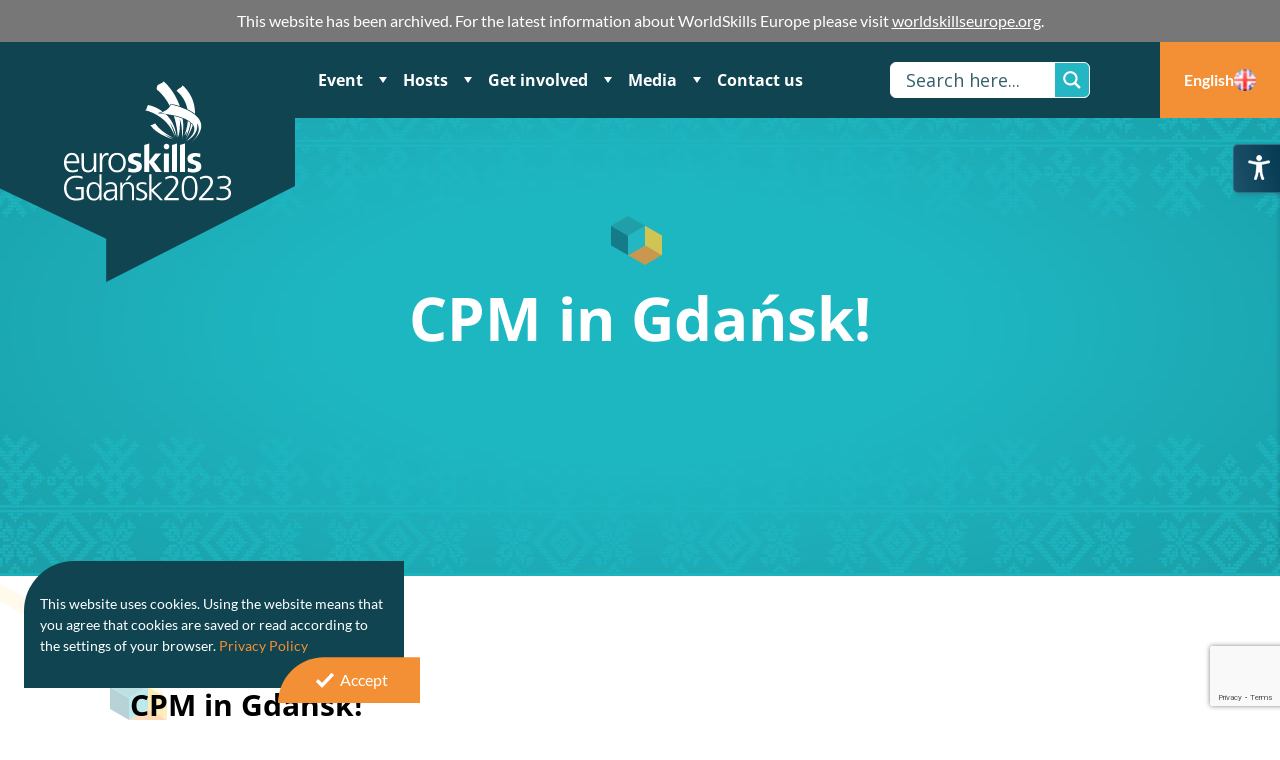

--- FILE ---
content_type: text/html; charset=utf-8
request_url: https://euroskills2023.org/news/cpm-in-gdansk/
body_size: 266160
content:
<!doctype html>
<html lang="en-GB">
<meta charset="utf-8">
<meta name="author" content="Webtom.pl Agencja Interaktywna" />
<meta name="viewport" content="width=device-width, initial-scale=1, shrink-to-fit=no">

    <meta name="robots" content="index, follow" />

    <meta name="keywords" content="" />
    <meta name="description" content="EuroSkills is an international, cyclical event whose task is to promote professional skills." />
    <meta property="og:title" content="CPM in Gdańsk!" />
    <meta property="og:locale" content="en_GB" />
    <meta property="og:type" content='website' />

            <meta property="og:image" content="https://euroskills2023.org/wp-content/uploads/2023/03/SLK_8449-scaled.jpg" />
        <meta property='og:image:width' content="2560" />
        <meta property='og:image:height' content="1707" />
    
    <meta property="og:site_name" content="Acorn" />
    <meta property="og:description" content="EuroSkills is an international, cyclical event whose task is to promote professional skills." />

    <meta name='twitter:title' content="CPM in Gdańsk!" />
    <meta name="twitter:description" content="EuroSkills is an international, cyclical event whose task is to promote professional skills." />
<title>CPM in Gdańsk! &#8211; Euroskills2023 Gdańsk</title>
<meta name='robots' content='max-image-preview:large' />
<link rel="stylesheet" id="wp-block-library" href="../../wp-includes/css/dist/block-library/style.min.css%3Fver=3c097eab2d2e8505ff483715942e2a58.css"  media="all" /><style id='global-styles-inline-css'>
body{--wp--preset--color--black: #000000;--wp--preset--color--cyan-bluish-gray: #abb8c3;--wp--preset--color--white: #ffffff;--wp--preset--color--pale-pink: #f78da7;--wp--preset--color--vivid-red: #cf2e2e;--wp--preset--color--luminous-vivid-orange: #ff6900;--wp--preset--color--luminous-vivid-amber: #fcb900;--wp--preset--color--light-green-cyan: #7bdcb5;--wp--preset--color--vivid-green-cyan: #00d084;--wp--preset--color--pale-cyan-blue: #8ed1fc;--wp--preset--color--vivid-cyan-blue: #0693e3;--wp--preset--color--vivid-purple: #9b51e0;--wp--preset--color--primary: #525ddc;--wp--preset--gradient--vivid-cyan-blue-to-vivid-purple: linear-gradient(135deg,rgba(6,147,227,1) 0%,rgb(155,81,224) 100%);--wp--preset--gradient--light-green-cyan-to-vivid-green-cyan: linear-gradient(135deg,rgb(122,220,180) 0%,rgb(0,208,130) 100%);--wp--preset--gradient--luminous-vivid-amber-to-luminous-vivid-orange: linear-gradient(135deg,rgba(252,185,0,1) 0%,rgba(255,105,0,1) 100%);--wp--preset--gradient--luminous-vivid-orange-to-vivid-red: linear-gradient(135deg,rgba(255,105,0,1) 0%,rgb(207,46,46) 100%);--wp--preset--gradient--very-light-gray-to-cyan-bluish-gray: linear-gradient(135deg,rgb(238,238,238) 0%,rgb(169,184,195) 100%);--wp--preset--gradient--cool-to-warm-spectrum: linear-gradient(135deg,rgb(74,234,220) 0%,rgb(151,120,209) 20%,rgb(207,42,186) 40%,rgb(238,44,130) 60%,rgb(251,105,98) 80%,rgb(254,248,76) 100%);--wp--preset--gradient--blush-light-purple: linear-gradient(135deg,rgb(255,206,236) 0%,rgb(152,150,240) 100%);--wp--preset--gradient--blush-bordeaux: linear-gradient(135deg,rgb(254,205,165) 0%,rgb(254,45,45) 50%,rgb(107,0,62) 100%);--wp--preset--gradient--luminous-dusk: linear-gradient(135deg,rgb(255,203,112) 0%,rgb(199,81,192) 50%,rgb(65,88,208) 100%);--wp--preset--gradient--pale-ocean: linear-gradient(135deg,rgb(255,245,203) 0%,rgb(182,227,212) 50%,rgb(51,167,181) 100%);--wp--preset--gradient--electric-grass: linear-gradient(135deg,rgb(202,248,128) 0%,rgb(113,206,126) 100%);--wp--preset--gradient--midnight: linear-gradient(135deg,rgb(2,3,129) 0%,rgb(40,116,252) 100%);--wp--preset--duotone--dark-grayscale: url('index.html');--wp--preset--duotone--grayscale: url('index.html');--wp--preset--duotone--purple-yellow: url('index.html');--wp--preset--duotone--blue-red: url('index.html');--wp--preset--duotone--midnight: url('index.html');--wp--preset--duotone--magenta-yellow: url('index.html');--wp--preset--duotone--purple-green: url('index.html');--wp--preset--duotone--blue-orange: url('index.html');--wp--preset--font-size--small: 13px;--wp--preset--font-size--medium: 20px;--wp--preset--font-size--large: 36px;--wp--preset--font-size--x-large: 42px;--wp--preset--spacing--20: 0.44rem;--wp--preset--spacing--30: 0.67rem;--wp--preset--spacing--40: 1rem;--wp--preset--spacing--50: 1.5rem;--wp--preset--spacing--60: 2.25rem;--wp--preset--spacing--70: 3.38rem;--wp--preset--spacing--80: 5.06rem;--wp--preset--shadow--natural: 6px 6px 9px rgba(0, 0, 0, 0.2);--wp--preset--shadow--deep: 12px 12px 50px rgba(0, 0, 0, 0.4);--wp--preset--shadow--sharp: 6px 6px 0px rgba(0, 0, 0, 0.2);--wp--preset--shadow--outlined: 6px 6px 0px -3px rgba(255, 255, 255, 1), 6px 6px rgba(0, 0, 0, 1);--wp--preset--shadow--crisp: 6px 6px 0px rgba(0, 0, 0, 1);}body { margin: 0; }.wp-site-blocks > .alignleft { float: left; margin-right: 2em; }.wp-site-blocks > .alignright { float: right; margin-left: 2em; }.wp-site-blocks > .aligncenter { justify-content: center; margin-left: auto; margin-right: auto; }:where(.is-layout-flex){gap: 0.5em;}body .is-layout-flow > .alignleft{float: left;margin-inline-start: 0;margin-inline-end: 2em;}body .is-layout-flow > .alignright{float: right;margin-inline-start: 2em;margin-inline-end: 0;}body .is-layout-flow > .aligncenter{margin-left: auto !important;margin-right: auto !important;}body .is-layout-constrained > .alignleft{float: left;margin-inline-start: 0;margin-inline-end: 2em;}body .is-layout-constrained > .alignright{float: right;margin-inline-start: 2em;margin-inline-end: 0;}body .is-layout-constrained > .aligncenter{margin-left: auto !important;margin-right: auto !important;}body .is-layout-constrained > :where(:not(.alignleft):not(.alignright):not(.alignfull)){max-width: var(--wp--style--global--content-size);margin-left: auto !important;margin-right: auto !important;}body .is-layout-constrained > .alignwide{max-width: var(--wp--style--global--wide-size);}body .is-layout-flex{display: flex;}body .is-layout-flex{flex-wrap: wrap;align-items: center;}body .is-layout-flex > *{margin: 0;}body{padding-top: 0px;padding-right: 0px;padding-bottom: 0px;padding-left: 0px;}a:where(:not(.wp-element-button)){text-decoration: underline;}.wp-element-button, .wp-block-button__link{background-color: #32373c;border-width: 0;color: #fff;font-family: inherit;font-size: inherit;line-height: inherit;padding: calc(0.667em + 2px) calc(1.333em + 2px);text-decoration: none;}.has-black-color{color: var(--wp--preset--color--black) !important;}.has-cyan-bluish-gray-color{color: var(--wp--preset--color--cyan-bluish-gray) !important;}.has-white-color{color: var(--wp--preset--color--white) !important;}.has-pale-pink-color{color: var(--wp--preset--color--pale-pink) !important;}.has-vivid-red-color{color: var(--wp--preset--color--vivid-red) !important;}.has-luminous-vivid-orange-color{color: var(--wp--preset--color--luminous-vivid-orange) !important;}.has-luminous-vivid-amber-color{color: var(--wp--preset--color--luminous-vivid-amber) !important;}.has-light-green-cyan-color{color: var(--wp--preset--color--light-green-cyan) !important;}.has-vivid-green-cyan-color{color: var(--wp--preset--color--vivid-green-cyan) !important;}.has-pale-cyan-blue-color{color: var(--wp--preset--color--pale-cyan-blue) !important;}.has-vivid-cyan-blue-color{color: var(--wp--preset--color--vivid-cyan-blue) !important;}.has-vivid-purple-color{color: var(--wp--preset--color--vivid-purple) !important;}.has-primary-color{color: var(--wp--preset--color--primary) !important;}.has-black-background-color{background-color: var(--wp--preset--color--black) !important;}.has-cyan-bluish-gray-background-color{background-color: var(--wp--preset--color--cyan-bluish-gray) !important;}.has-white-background-color{background-color: var(--wp--preset--color--white) !important;}.has-pale-pink-background-color{background-color: var(--wp--preset--color--pale-pink) !important;}.has-vivid-red-background-color{background-color: var(--wp--preset--color--vivid-red) !important;}.has-luminous-vivid-orange-background-color{background-color: var(--wp--preset--color--luminous-vivid-orange) !important;}.has-luminous-vivid-amber-background-color{background-color: var(--wp--preset--color--luminous-vivid-amber) !important;}.has-light-green-cyan-background-color{background-color: var(--wp--preset--color--light-green-cyan) !important;}.has-vivid-green-cyan-background-color{background-color: var(--wp--preset--color--vivid-green-cyan) !important;}.has-pale-cyan-blue-background-color{background-color: var(--wp--preset--color--pale-cyan-blue) !important;}.has-vivid-cyan-blue-background-color{background-color: var(--wp--preset--color--vivid-cyan-blue) !important;}.has-vivid-purple-background-color{background-color: var(--wp--preset--color--vivid-purple) !important;}.has-primary-background-color{background-color: var(--wp--preset--color--primary) !important;}.has-black-border-color{border-color: var(--wp--preset--color--black) !important;}.has-cyan-bluish-gray-border-color{border-color: var(--wp--preset--color--cyan-bluish-gray) !important;}.has-white-border-color{border-color: var(--wp--preset--color--white) !important;}.has-pale-pink-border-color{border-color: var(--wp--preset--color--pale-pink) !important;}.has-vivid-red-border-color{border-color: var(--wp--preset--color--vivid-red) !important;}.has-luminous-vivid-orange-border-color{border-color: var(--wp--preset--color--luminous-vivid-orange) !important;}.has-luminous-vivid-amber-border-color{border-color: var(--wp--preset--color--luminous-vivid-amber) !important;}.has-light-green-cyan-border-color{border-color: var(--wp--preset--color--light-green-cyan) !important;}.has-vivid-green-cyan-border-color{border-color: var(--wp--preset--color--vivid-green-cyan) !important;}.has-pale-cyan-blue-border-color{border-color: var(--wp--preset--color--pale-cyan-blue) !important;}.has-vivid-cyan-blue-border-color{border-color: var(--wp--preset--color--vivid-cyan-blue) !important;}.has-vivid-purple-border-color{border-color: var(--wp--preset--color--vivid-purple) !important;}.has-primary-border-color{border-color: var(--wp--preset--color--primary) !important;}.has-vivid-cyan-blue-to-vivid-purple-gradient-background{background: var(--wp--preset--gradient--vivid-cyan-blue-to-vivid-purple) !important;}.has-light-green-cyan-to-vivid-green-cyan-gradient-background{background: var(--wp--preset--gradient--light-green-cyan-to-vivid-green-cyan) !important;}.has-luminous-vivid-amber-to-luminous-vivid-orange-gradient-background{background: var(--wp--preset--gradient--luminous-vivid-amber-to-luminous-vivid-orange) !important;}.has-luminous-vivid-orange-to-vivid-red-gradient-background{background: var(--wp--preset--gradient--luminous-vivid-orange-to-vivid-red) !important;}.has-very-light-gray-to-cyan-bluish-gray-gradient-background{background: var(--wp--preset--gradient--very-light-gray-to-cyan-bluish-gray) !important;}.has-cool-to-warm-spectrum-gradient-background{background: var(--wp--preset--gradient--cool-to-warm-spectrum) !important;}.has-blush-light-purple-gradient-background{background: var(--wp--preset--gradient--blush-light-purple) !important;}.has-blush-bordeaux-gradient-background{background: var(--wp--preset--gradient--blush-bordeaux) !important;}.has-luminous-dusk-gradient-background{background: var(--wp--preset--gradient--luminous-dusk) !important;}.has-pale-ocean-gradient-background{background: var(--wp--preset--gradient--pale-ocean) !important;}.has-electric-grass-gradient-background{background: var(--wp--preset--gradient--electric-grass) !important;}.has-midnight-gradient-background{background: var(--wp--preset--gradient--midnight) !important;}.has-small-font-size{font-size: var(--wp--preset--font-size--small) !important;}.has-medium-font-size{font-size: var(--wp--preset--font-size--medium) !important;}.has-large-font-size{font-size: var(--wp--preset--font-size--large) !important;}.has-x-large-font-size{font-size: var(--wp--preset--font-size--x-large) !important;}
.wp-block-navigation a:where(:not(.wp-element-button)){color: inherit;}
:where(.wp-block-columns.is-layout-flex){gap: 2em;}
.wp-block-pullquote{font-size: 1.5em;line-height: 1.6;}
</style>
<link rel="stylesheet" id="admin-style" href="../../wp-content/plugins/accessibility/assets/css/admin-style.css%3Fver=c8ff637419bd5233faccf978123d6d7b.css"  media="all" /><link rel="stylesheet" id="contact-form-7" href="../../wp-content/plugins/contact-form-7/includes/css/styles.css%3Fver=00cd021fb49b411dd0df3107b6409b42.css"  media="all" /><link rel="stylesheet" id="freshmail-style" href="../../wp-content/plugins/freshmail-integration/assets/css/style.css%3Fver=82076240ca5e94c147f4f9e44a631d96.css"  media="all" /><link rel="stylesheet" id="dashicons" href="../../wp-includes/css/dashicons.min.css%3Fver=1e209d36191877303c48244f54d101b7.css"  media="all" /><link rel="stylesheet" id="wp-jquery-ui-dialog" href="../../wp-includes/css/jquery-ui-dialog.min.css%3Fver=1e209d36191877303c48244f54d101b7.css"  media="all" /><link rel="stylesheet" id="wpdreams-asl-basic" href="../../wp-content/plugins/ajax-search-lite/css/style.basic.css%3Fver=e147476f4770c363df2c83472efeeb4f.css"  media="all" /><link rel="stylesheet" id="wpdreams-ajaxsearchlite" href="../../wp-content/plugins/ajax-search-lite/css/style-simple-blue.css%3Fver=e147476f4770c363df2c83472efeeb4f.css"  media="all" /><link rel="stylesheet" id="photonic" href="../../wp-content/plugins/photonic/include/css/front-end/core/photonic.min.css%3Fver=45bb03996926bf1e7b610fda14e855fe.css"  media="all" /><style id='photonic-inline-css'>
/* Retrieved from saved CSS */
.photonic-panel { background:  rgb(17,17,17)  !important;

	border-top: none;
	border-right: none;
	border-bottom: none;
	border-left: none;
 }
.photonic-flickr-stream .photonic-pad-photosets { margin: 10px; }
.photonic-flickr-stream .photonic-pad-galleries { margin: 10px; }
.photonic-flickr-stream .photonic-pad-photos { padding: 5px 10px; }
.photonic-google-stream .photonic-pad-photos { padding: 5px 10px; }
.photonic-zenfolio-stream .photonic-pad-photos { padding: 5px 10px; }
.photonic-zenfolio-stream .photonic-pad-photosets { margin: 5px 10px; }
.photonic-smug-stream .photonic-pad-albums { margin: 30px; }
.photonic-smug-stream .photonic-pad-photos { padding: 5px 10px; }
.photonic-random-layout .photonic-thumb { padding: 2px}
.photonic-masonry-layout .photonic-thumb { padding: 2px}
.photonic-mosaic-layout .photonic-thumb { padding: 2px}

</style>
<link rel="stylesheet" id="app/0" href="../../wp-content/themes/Skills/public/global.min.css%3Fver=183b739159449809ae90bd5c0e8a4a28.css"  media="all" /><script src='../../wp-includes/js/jquery/jquery.min.js%3Fver=3.6.4' id='jquery-core-js'></script>
<script src='../../wp-includes/js/jquery/jquery-migrate.min.js%3Fver=3.4.0' id='jquery-migrate-js'></script>
<link rel="https://api.w.org/" href="../../wp-json/index.html" /><link rel="canonical" href="index.html" />
<link rel='shortlink' href='index.html' />
<link rel="alternate" type="application/json+oembed" href="../../wp-json/oembed/1.0/embed%3Furl=https:%252F%252Feuroskills2023.org%252Fnews%252Fcpm-in-gdansk%252F" />
<link rel="alternate" type="text/xml+oembed" href="../../wp-json/oembed/1.0/embed%3Furl=https:%252F%252Feuroskills2023.org%252Fnews%252Fcpm-in-gdansk%252F&amp;format=xml" />
				<link rel="preconnect" href="https://fonts.gstatic.com" crossorigin />
				<link rel="preload" as="style" href="https://fonts.googleapis.com/css?family=Open+Sans&amp;display=swap" />
				<link rel="stylesheet" href="https://fonts.googleapis.com/css?family=Open+Sans&amp;display=swap" media="all" />
				                <style>
                    
					div[id*='ajaxsearchlitesettings'].searchsettings .asl_option_inner label {
						font-size: 0px !important;
						color: rgba(0, 0, 0, 0);
					}
					div[id*='ajaxsearchlitesettings'].searchsettings .asl_option_inner label:after {
						font-size: 11px !important;
						position: absolute;
						top: 0;
						left: 0;
						z-index: 1;
					}
					.asl_w_container {
						width: 250px;
						margin: 0px 0px 0px 0px;
						min-width: 200px;
					}
					div[id*='ajaxsearchlite'].asl_m {
						width: 100%;
					}
					div[id*='ajaxsearchliteres'].wpdreams_asl_results div.resdrg span.highlighted {
						font-weight: bold;
						color: rgba(217, 49, 43, 1);
						background-color: rgba(238, 238, 238, 1);
					}
					div[id*='ajaxsearchliteres'].wpdreams_asl_results .results img.asl_image {
						width: 70px;
						height: 70px;
						object-fit: cover;
					}
					div.asl_r .results {
						max-height: none;
					}
				
						div.asl_r.asl_w.vertical .results .item::after {
							display: block;
							position: absolute;
							bottom: 0;
							content: '';
							height: 1px;
							width: 100%;
							background: #D8D8D8;
						}
						div.asl_r.asl_w.vertical .results .item.asl_last_item::after {
							display: none;
						}
					
						@media only screen and (min-width: 641px) and (max-width: 1024px) {
							.asl_w_container {
								width: 100% !important;
							}
						}
					
						@media only screen and (max-width: 640px) {
							.asl_w_container {
								width: 100% !important;
							}
						}
					                </style>
                <link rel="icon" href="../../wp-content/uploads/2022/08/favicon_1-1.png" sizes="32x32" />
<link rel="icon" href="../../wp-content/uploads/2022/08/favicon_1-1.png" sizes="192x192" />
<link rel="apple-touch-icon" href="../../wp-content/uploads/2022/08/favicon_1-1.png" />
<meta name="msapplication-TileImage" content="https://euroskills2023.org/wp-content/uploads/2022/08/favicon_1-1.png" />
		<style id="wp-custom-css">
			


#footer .social-media a:nth-child(4) {
    background-image: url(https://i.imgur.com/of57o3L.png);
    background-size: 25px;
    background-repeat: no-repeat;
    background-position-y: 70%;
    background-position-x: 20%;
    overflow: visible;
}

#footer .social-media a:nth-child(4) svg {
	visibility: hidden;
}
.header-navigation .menu-item[data-id="2176"] > a {
		background-image: url(../../wp-content/uploads/2023/05/eu2.jpg);
    width: 180px;
    height: 44px;
	  display:block;
}
.asl_w_container {width:200px !important;}

html[lang="en-GB"] section .container.mx-auto.mb-10::before {
  content: "";
  display: block;
  width: 100%;
  height: 200px;
  margin-bottom: 60px;
  background-image: url('../../wp-content/uploads/2023/07/Belka-angielska.png');
  background-repeat: no-repeat;
  background-size: contain;
}

html[lang="pl-PL"] section .container.mx-auto.mb-10::before {
  content: "";
  display: block;
  width: 100%;
  height: 200px;
  margin-bottom: 60px;
  background-image: url('../../wp-content/uploads/2023/07/belka-polska-kolor.png');
  background-repeat: no-repeat;
  background-size: contain;
}

		</style>
		
<body class="news-template-default single single-news postid-1916 wp-embed-responsive cpm-in-gdansk">
        <header id="header" class="flex bg-primary-darkest h-[76px] sm:pl-5 lg:pr-5">
    <div class="logo-wrapper  bg-primary-darkest sm:px-0 lg:pt-0 sm:my-auto my-0 px-16 pt-6 lg:min-h-[auto] min-h-[240px] ">
  <a class="block" title="Proceed to homepage" href="../../index.html">
    <?xml version="1.0" encoding="UTF-8"?><svg id="Warstwa_2" xmlns="http://www.w3.org/2000/svg" viewBox="0 0 231.71 165.35"><defs><style>.cls-1{fill:#fff;}</style></defs><g id="Layer_1"><g><path class="cls-1" d="M106.35,105.4c-2.12-.7-3.67-1.1-6.2-1.1-1.86,0-4.08,.65-4.08,2.86,0,4.12,12.04,1.51,12.04,10.84,0,6.02-5.53,8.43-11.16,8.43-2.64,0-5.33-.45-7.86-1.1l.41-5.52c2.17,1.05,4.44,1.71,6.82,1.71,1.76,0,4.55-.65,4.55-3.16,0-5.07-12.04-1.61-12.04-10.94,0-5.57,5.01-8.03,10.44-8.03,3.26,0,5.38,.5,7.55,.96l-.46,5.07Z"/><rect class="cls-1" x="138.6" y="100.02" width="6.93" height="25.85"/><path class="cls-1" d="M188.85,105.4c-2.12-.7-3.67-1.1-6.2-1.1-1.86,0-4.08,.65-4.08,2.86,0,4.12,12.04,1.51,12.04,10.84,0,6.02-5.53,8.43-11.16,8.43-2.64,0-5.32-.45-7.86-1.1l.41-5.52c2.17,1.05,4.45,1.71,6.82,1.71,1.76,0,4.55-.65,4.55-3.16,0-5.07-12.04-1.61-12.04-10.94,0-5.57,5.01-8.03,10.44-8.03,3.26,0,5.37,.5,7.54,.96l-.46,5.07Z"/><polygon class="cls-1" points="125.07 111.6 134.88 100.02 126.71 100.02 118.44 110.36 118.34 110.36 118.34 86.11 111.41 88.22 111.41 125.86 118.34 125.86 118.34 113.32 118.44 113.32 127.34 125.86 136.12 125.86 125.07 111.6"/><polygon class="cls-1" points="150 88.22 150 125.86 156.92 125.86 156.92 86.11 150 88.22"/><polygon class="cls-1" points="160.91 88.22 160.91 88.22 160.91 125.86 167.84 125.86 167.84 86.11 160.91 88.22"/><path class="cls-1" d="M146.07,90.37c0-2.13-1.73-3.86-3.86-3.86s-3.86,1.73-3.86,3.86,1.73,3.86,3.86,3.86,3.86-1.73,3.86-3.86"/><path class="cls-1" d="M132.39,43.8s12.16-2.15,16.14-11.82c0,0,70.81,14.51,29.01,52.28,0,0,15.51-14.61,6.85-26.29,0,0,4.84,14.51-14.1,24.28,0,0,41.07-29.17-37.9-38.44"/><path class="cls-1" d="M171.19,38.51c4.95,2.45,8.42,4.86,10.45,6.44,.89-25.35-17.29-39.53-17.29-39.53-.53,1.62-2.12,3.44-4.38,4.27-2.27,.83-3.63,3.55-3.63,3.55,8.88,7.39,13.15,16.41,14.85,25.27"/><path class="cls-1" d="M146.65,33.78c1.07-1.6,1.37-2.7,1.37-2.7,4.68,.83,8.88,1.93,12.62,3.15C152.89,12.11,138.46,0,138.46,0c-.4,1.16-4.63,3.27-7.5,4.53-2.87,1.26-2.12,6.6-2.12,6.6,7.89,6.52,13.63,14.5,17.81,22.65"/><path class="cls-1" d="M176.34,58.28c-.98,10.91-7.46,22.5-7.46,22.5,4.58-6.96,7.7-13.5,9.73-19.59-.57-1.03-1.33-2-2.27-2.92"/><path class="cls-1" d="M175.49,57.51c-1.07-.92-2.3-1.78-3.67-2.58-1.14,11.74-5.05,20.57-5.05,20.57,2.27-2.57,4-6.72,4-6.72,.08,2.95-2.34,8.76-2.34,8.76,4.16-6.68,6.15-14.8,7.06-20.03"/><path class="cls-1" d="M150.91,80.37c-2.52-1.36-6.17-2.8-13.67-8.61,5.68,4.28,15.16,7.01,15.16,7.01-20.94-10.63-25.5-20.26-25.5-20.26-2.02-.07-3.23,1.21-4.03,1.65-.8,.44-2.98,.4-2.98,.4,7.98,12.87,31.01,19.81,31.01,19.81Z"/><path class="cls-1" d="M141.54,45.74c-6.96-1.15-12.07-1.6-12.07-1.6,2.78-.7,5.15-1.55,7.17-2.47-9.79-7.13-19.55-8.89-19.55-8.89,0,0-1.81,.6-2.07,3.63-.25,3.02-2.57,3.43-2.57,3.43,36.56,9.77,42.05,39.89,42.05,39.89-2.49-13.6-7.78-22.29-7.78-22.29,5.59,5.74,9.44,20.32,9.44,20.32-1.24-15.07-7.49-25.23-14.64-32.02"/><path class="cls-1" d="M152.49,47.92c5.26,16.24,5.36,29.99,5.36,29.99,3.9-7.55,2.87-24.93,2.87-24.93,3.63,7.1,3.17,26.44,3.17,26.44,1.86-10.16,1.93-19.46,.86-27.82-3.86-1.48-8.1-2.7-12.27-3.68"/></g><g><path class="cls-1" d="M19.32,124.83c-2.44,.91-4.95,1.39-7.52,1.42-4.24-.07-7.27-1.37-9.1-3.91C.87,119.87-.03,116.65,0,112.68c.03-4.03,1.05-7.3,3.05-9.81,1.93-2.47,4.56-3.73,7.88-3.76,3.63,.07,6.27,1.34,7.93,3.81,1.59,2.44,2.39,5.46,2.39,9.05v1.63H3.51c0,2.81,.73,5.13,2.19,6.96,1.42,1.93,3.54,2.92,6.35,2.95,1.25,0,2.57-.22,3.96-.66,1.39-.37,2.49-.8,3.3-1.27v3.25Zm-1.58-13.98c0-2.37-.49-4.44-1.47-6.2-1.05-1.8-2.76-2.73-5.13-2.8-2.34,.07-4.19,1.02-5.54,2.85-1.39,1.83-2.08,3.88-2.08,6.15h14.23Z"/><path class="cls-1" d="M44.66,119.55c-.03,1.97,.03,4,.2,6.1h-3.1v-4.63h-.1c-.24,.58-.56,1.15-.97,1.73-.41,.61-.93,1.19-1.58,1.73-.64,.51-1.44,.92-2.39,1.22-.95,.37-2.1,.56-3.46,.56-3.15-.03-5.42-.98-6.81-2.85-1.39-1.83-2.07-4.2-2.03-7.12v-16.57h3.2v15.76c0,2.47,.49,4.41,1.47,5.79,.95,1.49,2.51,2.24,4.68,2.24,1.46,0,2.69-.3,3.71-.91,1.02-.58,1.8-1.32,2.34-2.24,.61-.95,1.03-1.96,1.27-3.05,.24-1.08,.36-2.17,.36-3.25v-14.33h3.2v19.82Z"/><path class="cls-1" d="M49.75,105.52c0-2.41-.07-4.34-.2-5.79h3.2v4.98h.1c.61-1.52,1.47-2.83,2.59-3.91,1.08-1.08,2.44-1.64,4.07-1.68,.85,.03,1.59,.14,2.24,.3v3.35c-.71-.2-1.49-.3-2.34-.3-1.25,.03-2.29,.34-3.1,.91-.81,.61-1.47,1.44-1.98,2.49-.47,1.02-.81,2.12-1.02,3.3-.24,1.25-.36,2.47-.36,3.66v12.81h-3.2v-20.13Z"/><path class="cls-1" d="M61.55,112.68c0-3.69,.98-6.84,2.95-9.45,1.96-2.68,5.01-4.05,9.15-4.12,4.2,.07,7.29,1.44,9.25,4.12,1.9,2.61,2.85,5.76,2.85,9.45s-.95,6.76-2.85,9.4c-1.97,2.71-5.05,4.1-9.25,4.17-4.13-.07-7.18-1.46-9.15-4.17-1.97-2.64-2.95-5.78-2.95-9.4Zm3.51,0c0,3.08,.74,5.63,2.24,7.62,1.42,2.1,3.54,3.17,6.35,3.2,2.81-.03,4.96-1.1,6.46-3.2,1.42-2,2.13-4.54,2.13-7.62s-.71-5.66-2.13-7.73c-1.49-2.03-3.64-3.07-6.46-3.1-2.81,.03-4.93,1.07-6.35,3.1-1.49,2.07-2.24,4.64-2.24,7.73Z"/></g><g><path class="cls-1" d="M24.02,149.51h-7.78v-2.88h11.09v16.66c-3.33,1.41-6.8,2.1-10.42,2.06-5.31-.06-9.44-1.66-12.38-4.8C1.53,157.44,.02,153.27,.02,148.02c.03-5.18,1.55-9.36,4.56-12.53,2.98-3.14,7.09-4.74,12.34-4.8,1.38,0,2.93,.11,4.66,.34,1.7,.26,3.14,.67,4.32,1.25l-.38,3.07c-1.31-.7-2.69-1.2-4.13-1.49-1.47-.19-2.96-.29-4.46-.29-4.35,.06-7.7,1.42-10.03,4.08-2.37,2.66-3.55,6.11-3.55,10.37s1.17,7.74,3.5,10.37c2.3,2.69,5.66,4.05,10.08,4.08,1.12,0,2.38-.1,3.79-.29,1.38-.13,2.48-.43,3.31-.91v-11.76Z"/><path class="cls-1" d="M52.15,164.77h-3.02v-3.89h-.1c-1.6,3.01-4.14,4.5-7.63,4.46-3.36-.06-5.87-1.3-7.54-3.7-1.7-2.4-2.54-5.44-2.54-9.12-.03-3.81,.75-6.88,2.35-9.22,1.6-2.37,4.18-3.57,7.73-3.6,1.22,0,2.27,.18,3.17,.53,.93,.35,1.7,.8,2.3,1.34,1.25,1.12,1.97,2.06,2.16,2.83h.1v-15.65h3.02v36Zm-17.52-12.24c0,1.15,.11,2.32,.34,3.5,.26,1.22,.64,2.34,1.15,3.36,.58,.96,1.33,1.74,2.26,2.35,.9,.67,2.06,1.01,3.5,1.01,1.34,0,2.5-.34,3.46-1.01,.9-.61,1.63-1.42,2.21-2.45,1.09-2.18,1.62-4.43,1.58-6.77,0-1.15-.11-2.33-.34-3.55-.26-1.15-.67-2.24-1.25-3.26-.58-1.02-1.31-1.86-2.21-2.5-.96-.61-2.11-.91-3.46-.91-1.44,0-2.61,.3-3.5,.91-.93,.58-1.68,1.38-2.26,2.4-.51,.96-.9,2.05-1.15,3.26-.22,1.22-.34,2.43-.34,3.65Z"/><path class="cls-1" d="M70.87,160.83h-.1c-.7,1.44-1.78,2.54-3.22,3.31s-2.96,1.17-4.56,1.2c-1.7-.03-3.07-.3-4.13-.82-1.09-.48-1.92-1.09-2.5-1.82-1.02-1.6-1.5-3.02-1.44-4.27,0-2.05,.5-3.66,1.49-4.85,.96-1.18,2.19-2.03,3.7-2.54,1.5-.54,3.14-.9,4.9-1.06,1.73-.1,3.39-.14,4.99-.14h.58v-1.25c.1-4.19-1.76-6.29-5.57-6.29-2.53-.03-4.93,.64-7.2,2.02v-2.88c2.27-1.09,4.67-1.66,7.2-1.73,5.79-.06,8.66,2.98,8.59,9.12v10.8c-.03,1.86,.05,3.57,.24,5.14h-2.98v-3.94Zm-.29-8.4h-.86c-1.31,0-2.62,.03-3.94,.1-1.38,.13-2.62,.4-3.74,.82-1.12,.38-2.02,.98-2.69,1.78-.74,.8-1.1,1.87-1.1,3.22,0,1.57,.51,2.69,1.54,3.36,.96,.7,2.14,1.06,3.55,1.06,1.76,0,3.15-.35,4.18-1.06,.99-.67,1.71-1.47,2.16-2.4,.48-.99,.75-1.97,.82-2.93,.06-.99,.1-1.81,.1-2.45v-1.49Z"/><path class="cls-1" d="M78.17,146.05c0-1.89-.06-3.81-.19-5.76h2.93v4.37h.1c.29-.58,.62-1.15,1.01-1.73,.38-.58,.86-1.1,1.44-1.58,.61-.51,1.36-.91,2.26-1.2,.9-.29,1.97-.43,3.22-.43,3.01,.03,5.17,.93,6.48,2.69,1.25,1.73,1.87,3.97,1.87,6.72v15.65h-3.02v-14.88c0-2.34-.43-4.19-1.3-5.57-.93-1.31-2.43-1.98-4.51-2.02-2.69,.06-4.58,1.02-5.66,2.88-.58,.86-.98,1.81-1.2,2.83-.26,1.06-.38,2.13-.38,3.22v13.54h-3.02v-18.72Zm11.95-15.65h3.79l-6.05,6.91h-2.21l4.46-6.91Z"/><path class="cls-1" d="M106.73,162.75c1.5,0,2.78-.4,3.84-1.2,1.03-.74,1.55-1.79,1.58-3.17-.03-1.44-.62-2.58-1.78-3.41-1.15-.8-2.51-1.52-4.08-2.16-.74-.35-1.44-.72-2.11-1.1-.67-.38-1.31-.82-1.92-1.3-.54-.51-.99-1.1-1.34-1.78-.35-.64-.53-1.39-.53-2.26,.03-2.43,.86-4.16,2.5-5.18,1.57-.99,3.39-1.49,5.47-1.49,.7,0,1.62,.07,2.74,.2,1.12,.2,2.22,.52,3.31,.95l-.29,2.59c-1.76-.74-3.57-1.12-5.42-1.15-1.57,0-2.82,.29-3.74,.86-.48,.29-.85,.68-1.1,1.19-.29,.51-.43,1.18-.43,2,0,.51,.18,.99,.53,1.43,.35,.41,.82,.79,1.39,1.14,.58,.32,1.23,.65,1.97,1,.74,.32,1.46,.67,2.16,1.06,1.6,.68,2.99,1.57,4.18,2.7,1.18,1.12,1.79,2.68,1.82,4.67,0,1.28-.26,2.36-.77,3.23-.54,.9-1.23,1.62-2.06,2.17-1.79,1.06-3.7,1.59-5.71,1.59-2.37,0-4.66-.38-6.86-1.15l.29-2.98c1.86,.99,3.98,1.5,6.38,1.54Z"/><path class="cls-1" d="M118.24,128.77h3.02v21.55l10.94-10.03h3.89l-11.95,10.85,13.39,13.63h-4.18l-12.1-12.58v12.58h-3.02v-36Z"/><path class="cls-1" d="M139.21,161.89l7.68-8.5c2.11-2.27,3.97-4.59,5.57-6.96,1.6-2.34,2.43-4.53,2.5-6.58-.03-1.82-.59-3.28-1.68-4.37-1.09-1.09-2.5-1.65-4.22-1.68-2.88,.03-5.57,.83-8.06,2.4l-.58-3.02c1.28-.64,2.67-1.18,4.18-1.63,1.47-.42,2.9-.62,4.27-.62,2.82,0,5.12,.7,6.91,2.11,1.82,1.44,2.75,3.66,2.78,6.67-.06,2.53-1.06,5.14-2.98,7.82-1.89,2.72-3.97,5.3-6.24,7.73l-6.05,6.62h16.03v2.88h-20.11v-2.88Z"/><path class="cls-1" d="M174.2,130.93c2.24,.03,4.08,.54,5.52,1.54,1.44,1.02,2.56,2.37,3.36,4.03,1.47,3.52,2.18,7.36,2.11,11.52,0,1.76-.11,3.62-.34,5.57-.26,1.98-.77,3.84-1.54,5.57-.74,1.73-1.84,3.14-3.31,4.22-1.47,1.12-3.41,1.7-5.81,1.73-2.34-.03-4.22-.61-5.66-1.73-1.47-1.09-2.59-2.5-3.36-4.22-.74-1.73-1.25-3.58-1.54-5.57-.32-1.95-.46-3.81-.43-5.57-.06-4.16,.66-8,2.16-11.52,.8-1.66,1.94-3.01,3.41-4.03,1.44-.99,3.25-1.5,5.42-1.54Zm0,2.88c-1.73,.03-3.09,.5-4.08,1.39-1.06,.93-1.84,2.13-2.35,3.6-.51,1.47-.85,3.01-1.01,4.61-.16,1.67-.24,3.2-.24,4.61s.08,2.93,.24,4.56c.16,1.6,.5,3.14,1.01,4.61,.51,1.47,1.3,2.66,2.35,3.55,.99,.99,2.35,1.49,4.08,1.49s3.15-.5,4.18-1.49c1.02-.9,1.79-2.08,2.3-3.55,.51-1.47,.86-3.01,1.06-4.61,.1-1.63,.14-3.15,.14-4.56s-.05-2.94-.14-4.61c-.19-1.6-.54-3.14-1.06-4.61-.51-1.47-1.28-2.67-2.3-3.6-1.02-.9-2.42-1.36-4.18-1.39Z"/><path class="cls-1" d="M187.31,161.89l7.68-8.5c2.11-2.27,3.97-4.59,5.57-6.96,1.6-2.34,2.43-4.53,2.5-6.58-.03-1.82-.59-3.28-1.68-4.37-1.09-1.09-2.5-1.65-4.22-1.68-2.88,.03-5.57,.83-8.06,2.4l-.58-3.02c1.28-.64,2.67-1.18,4.18-1.63,1.47-.42,2.9-.62,4.27-.62,2.82,0,5.12,.7,6.91,2.11,1.82,1.44,2.75,3.66,2.78,6.67-.06,2.53-1.06,5.14-2.98,7.82-1.89,2.72-3.97,5.3-6.24,7.73l-6.05,6.62h16.03v2.88h-20.11v-2.88Z"/><path class="cls-1" d="M216.16,145.95h.86c1.18,0,2.43-.08,3.74-.24,1.31-.13,2.54-.4,3.7-.82,1.18-.45,2.14-1.12,2.88-2.02,.7-.9,1.06-2.11,1.06-3.65,0-.96-.22-1.79-.67-2.5-.45-.67-1.04-1.23-1.78-1.68-1.57-.83-3.31-1.25-5.23-1.25-2.62,.03-5.12,.62-7.49,1.78l-.29-3.12c2.53-.99,5.23-1.5,8.11-1.54,2.88,0,5.36,.62,7.44,1.87,2.08,1.31,3.15,3.46,3.22,6.43-.03,2.02-.67,3.71-1.92,5.09-1.28,1.41-2.96,2.38-5.04,2.93v.1c2.27,.13,4,.94,5.18,2.45,1.18,1.47,1.78,3.36,1.78,5.66-.06,3.04-1.23,5.39-3.5,7.06-2.27,1.7-5.14,2.56-8.59,2.59-2.85,.03-5.6-.42-8.26-1.34l.38-3.17c1.41,.61,2.82,1.02,4.22,1.25,1.34,.26,2.62,.38,3.84,.38,2.11,0,4.06-.56,5.86-1.68,1.76-1.09,2.67-2.88,2.74-5.38,0-1.44-.3-2.59-.91-3.46-.61-.83-1.38-1.46-2.3-1.87-.93-.45-1.9-.74-2.93-.86-1.09-.1-2.1-.14-3.02-.14h-3.07v-2.88Z"/></g></g></svg>
  </a>
</div>

    <div class="navigation-container navigation">

        <nav class="3xl:mx-0 lg:my-12 lg:pl-0 3xl:pl-3 pl-0 mx-auto mb-0 z-[1000]">
   <ul itemscope role="menu" itemtype="https://schema.org/SiteNavigationElement" class="header-navigation navigation">
          <li itemprop="name" role="menuitem" data-id="63" class="menu-item   has-children ">
    <div class="flex items-center">
    <a href="index.html#"    data-circle data-text="Event"      title="Go to page Event">
    <span>Event</span>
</a>
    <svg width="8" height="6" viewBox="0 0 8 6" fill="none" xmlns="http://www.w3.org/2000/svg">
  <path d="M8 0L3.97 6L0 -3.49691e-07L8 0Z" fill="white" />
</svg>
  </div>
  
    <ul class="menu-item-children ">
        <li itemprop="name" role="menuitem" data-id="526" class="menu-item  parent-63 ">
    <a href="../../pl/about-es-gdansk-2023/index.html"    data-circle data-text="About ES Gdańsk 2023"      title="Go to page About ES Gdańsk 2023">
    <span>About ES Gdańsk 2023</span>
</a>
  
  </li>
        <li itemprop="name" role="menuitem" data-id="525" class="menu-item  menu-item-type-post_type_archive menu-item-object-skills parent-63 ">
    <a href="../../skills/index.html"    data-circle data-text="Skills"      title="Go to page Skills">
    <span>Skills</span>
</a>
  
  </li>
        <li itemprop="name" role="menuitem" data-id="557" class="menu-item  parent-63 ">
    <a href="../../history/index.html"    data-circle data-text="History"      title="Go to page History">
    <span>History</span>
</a>
  
  </li>
        <li itemprop="name" role="menuitem" data-id="993" class="menu-item  parent-63 ">
    <a href="../../schedule/index.html"    data-circle data-text="Schedule"      title="Go to page Schedule">
    <span>Schedule</span>
</a>
  
  </li>
        <li itemprop="name" role="menuitem" data-id="3400" class="menu-item  parent-63 ">
    <a href="../../ceremonies/index.html"    data-circle data-text="Ceremonies"      title="Go to page Ceremonies">
    <span>Ceremonies</span>
</a>
  
  </li>
        <li itemprop="name" role="menuitem" data-id="3727" class="menu-item  parent-63 ">
    <a href="../../euroskills-2023-shuttles/index.html"    data-circle data-text="EUROSKILLS 2023 SHUTTLES"      title="Go to page EUROSKILLS 2023 SHUTTLES">
    <span>EUROSKILLS 2023 SHUTTLES</span>
</a>
  
  </li>
      </ul>
  </li>
          <li itemprop="name" role="menuitem" data-id="64" class="menu-item   has-children ">
    <div class="flex items-center">
    <a href="index.html#"    data-circle data-text="Hosts"      title="Go to page Hosts">
    <span>Hosts</span>
</a>
    <svg width="8" height="6" viewBox="0 0 8 6" fill="none" xmlns="http://www.w3.org/2000/svg">
  <path d="M8 0L3.97 6L0 -3.49691e-07L8 0Z" fill="white" />
</svg>
  </div>
  
    <ul class="menu-item-children ">
        <li itemprop="name" role="menuitem" data-id="543" class="menu-item  parent-64 ">
    <a href="../../frse/index.html"    data-circle data-text="FRSE"      title="Go to page FRSE">
    <span>FRSE</span>
</a>
  
  </li>
        <li itemprop="name" role="menuitem" data-id="3453" class="menu-item  parent-64 ">
    <a href="../../european-year-of-skills/index.html"    data-circle data-text="European Commission"      title="Go to page European Commission">
    <span>European Commission</span>
</a>
  
  </li>
        <li itemprop="name" role="menuitem" data-id="542" class="menu-item  parent-64 ">
    <a href="../../worldskills-poland/index.html"    data-circle data-text="WorldSkills Poland"      title="Go to page WorldSkills Poland">
    <span>WorldSkills Poland</span>
</a>
  
  </li>
        <li itemprop="name" role="menuitem" data-id="541" class="menu-item  parent-64 ">
    <a href="../../host-city-and-venue/index.html"    data-circle data-text="Host city and venue"      title="Go to page Host city and venue">
    <span>Host city and venue</span>
</a>
  
  </li>
        <li itemprop="name" role="menuitem" data-id="540" class="menu-item  parent-64 ">
    <a href="../../poland/index.html"    data-circle data-text="Poland"      title="Go to page Poland">
    <span>Poland</span>
</a>
  
  </li>
        <li itemprop="name" role="menuitem" data-id="3198" class="menu-item  parent-64 ">
    <a href="../../pomerania/index.html"    data-circle data-text="Pomorskie"      title="Go to page Pomorskie">
    <span>Pomorskie</span>
</a>
  
  </li>
        <li itemprop="name" role="menuitem" data-id="539" class="menu-item  parent-64 ">
    <a href="../../worldskills-europe/index.html"    data-circle data-text="WorldSkills Europe"      title="Go to page WorldSkills Europe">
    <span>WorldSkills Europe</span>
</a>
  
  </li>
      </ul>
  </li>
          <li itemprop="name" role="menuitem" data-id="65" class="menu-item   has-children ">
    <div class="flex items-center">
    <a href="index.html#"    data-circle data-text="Get involved"      title="Go to page Get involved">
    <span>Get involved</span>
</a>
    <svg width="8" height="6" viewBox="0 0 8 6" fill="none" xmlns="http://www.w3.org/2000/svg">
  <path d="M8 0L3.97 6L0 -3.49691e-07L8 0Z" fill="white" />
</svg>
  </div>
  
    <ul class="menu-item-children ">
        <li itemprop="name" role="menuitem" data-id="2001" class="menu-item  parent-65 ">
    <a href="../../register-now/index.html"    data-circle data-text="Register now!"      title="Go to page Register now!">
    <span>Register now!</span>
</a>
  
  </li>
        <li itemprop="name" role="menuitem" data-id="1276" class="menu-item  menu-item-type-post_type_archive menu-item-object-partner parent-65 ">
    <a href="../../partners/index.html"    data-circle data-text="Partners"      title="Go to page Partners">
    <span>Partners</span>
</a>
  
  </li>
        <li itemprop="name" role="menuitem" data-id="644" class="menu-item  parent-65 ">
    <a href="../../getting-here/index.html"    data-circle data-text="Getting here"      title="Go to page Getting here">
    <span>Getting here</span>
</a>
  
  </li>
        <li itemprop="name" role="menuitem" data-id="660" class="menu-item  parent-65 ">
    <a href="../../sponsors/index.html"    data-circle data-text="Sponsors"      title="Go to page Sponsors">
    <span>Sponsors</span>
</a>
  
  </li>
        <li itemprop="name" role="menuitem" data-id="664" class="menu-item  parent-65 ">
    <a href="../../volunteers/index.html"    data-circle data-text="Volunteers"      title="Go to page Volunteers">
    <span>Volunteers</span>
</a>
  
  </li>
        <li itemprop="name" role="menuitem" data-id="669" class="menu-item  parent-65 ">
    <a href="../../visitors/index.html"    data-circle data-text="Visitors"      title="Go to page Visitors">
    <span>Visitors</span>
</a>
  
  </li>
      </ul>
  </li>
          <li itemprop="name" role="menuitem" data-id="48" class="menu-item   has-children ">
    <div class="flex items-center">
    <a href="index.html#"    data-circle data-text="Media"      title="Go to page Media">
    <span>Media</span>
</a>
    <svg width="8" height="6" viewBox="0 0 8 6" fill="none" xmlns="http://www.w3.org/2000/svg">
  <path d="M8 0L3.97 6L0 -3.49691e-07L8 0Z" fill="white" />
</svg>
  </div>
  
    <ul class="menu-item-children ">
        <li itemprop="name" role="menuitem" data-id="52" class="menu-item  parent-48 ">
    <a href="../../brand/index.html"    data-circle data-text="Brand"      title="Go to page Brand">
    <span>Brand</span>
</a>
  
  </li>
        <li itemprop="name" role="menuitem" data-id="53" class="menu-item  parent-48 ">
    <a href="../../photos/index.html"    data-circle data-text="Photos"      title="Go to page Photos">
    <span>Photos</span>
</a>
  
  </li>
        <li itemprop="name" role="menuitem" data-id="670" class="menu-item  menu-item-type-post_type_archive menu-item-object-video parent-48 ">
    <a href="../../videos/index.html"    data-circle data-text="Video"      title="Go to page Video">
    <span>Video</span>
</a>
  
  </li>
        <li itemprop="name" role="menuitem" data-id="51" class="menu-item  menu-item-type-post_type_archive menu-item-object-news parent-48 ">
    <a href="../index.html"    data-circle data-text="News"      title="Go to page News">
    <span>News</span>
</a>
  
  </li>
        <li itemprop="name" role="menuitem" data-id="2293" class="menu-item  parent-48 ">
    <a href="../../media-code-of-conduct/index.html"    data-circle data-text="Media Code of Conduct"      title="Go to page Media Code of Conduct">
    <span>Media Code of Conduct</span>
</a>
  
  </li>
      </ul>
  </li>
          <li itemprop="name" role="menuitem" data-id="62" class="menu-item  ">
    <a href="../../contact-us/index.html"    data-circle data-text="Contact us"      title="Go to page Contact us">
    <span>Contact us</span>
</a>
  
  </li>
        </ul>
 </nav>

 
 
        <div class="w-auto my-0 ml-auto mr-6 3xl:mr-0 3xl:ml-0 lg:w-full lg:order-1">
            <div class="asl_w_container asl_w_container_1">
	<div id='ajaxsearchlite1'
		 data-id="1"
		 data-instance="1"
		 class="asl_w asl_m asl_m_1 asl_m_1_1">
		<div class="probox">

	
	<div class='prosettings' style='display:none;' data-opened=0>
				<div class='innericon'>
			<svg version="1.1" xmlns="http://www.w3.org/2000/svg" xmlns:xlink="http://www.w3.org/1999/xlink" x="0px" y="0px" width="22" height="22" viewBox="0 0 512 512" enable-background="new 0 0 512 512" xml:space="preserve">
					<polygon transform = "rotate(90 256 256)" points="142.332,104.886 197.48,50 402.5,256 197.48,462 142.332,407.113 292.727,256 "/>
				</svg>
		</div>
	</div>

	
	
	<div class='proinput'>
        <form role="search" action='index.html#' autocomplete="off"
			  aria-label="Search form">
			<input aria-label="Search input"
				   type='search' class='orig'
				   tabindex="0"
				   name='phrase'
				   placeholder='Search here...'
				   value=''
				   autocomplete="off"/>
			<input aria-label="Search autocomplete input"
				   type='text'
				   class='autocomplete'
				   tabindex="-1"
				   name='phrase'
				   value=''
				   autocomplete="off" disabled/>
			<input type='submit' value="Start search" style='width:0; height: 0; visibility: hidden;'>
		</form>
	</div>

	
	
	<button class='promagnifier' tabindex="0" aria-label="Search magnifier button">
				<span class='innericon' style="display:block;">
			<svg version="1.1" xmlns="http://www.w3.org/2000/svg" xmlns:xlink="http://www.w3.org/1999/xlink" x="0px" y="0px" width="22" height="22" viewBox="0 0 512 512" enable-background="new 0 0 512 512" xml:space="preserve">
					<path d="M460.355,421.59L353.844,315.078c20.041-27.553,31.885-61.437,31.885-98.037
						C385.729,124.934,310.793,50,218.686,50C126.58,50,51.645,124.934,51.645,217.041c0,92.106,74.936,167.041,167.041,167.041
						c34.912,0,67.352-10.773,94.184-29.158L419.945,462L460.355,421.59z M100.631,217.041c0-65.096,52.959-118.056,118.055-118.056
						c65.098,0,118.057,52.959,118.057,118.056c0,65.096-52.959,118.056-118.057,118.056C153.59,335.097,100.631,282.137,100.631,217.041
						z"/>
				</svg>
		</span>
	</button>

	
	
	<div class='proloading'>

		<div class="asl_loader"><div class="asl_loader-inner asl_simple-circle"></div></div>

			</div>

	
	
</div>	</div>
	<div class='asl_data_container' style="display:none !important;">
		<div class="asl_init_data wpdreams_asl_data_ct"
	 style="display:none !important;"
	 id="asl_init_id_1"
	 data-asl-id="1"
	 data-asl-instance="1"
	 data-asldata="[base64]/[base64]"></div>	<div id="asl_hidden_data">
		<svg style="position:absolute" height="0" width="0">
			<filter id="aslblur">
				<feGaussianBlur in="SourceGraphic" stdDeviation="4"/>
			</filter>
		</svg>
		<svg style="position:absolute" height="0" width="0">
			<filter id="no_aslblur"></filter>
		</svg>
	</div>
	</div>

	<div id='ajaxsearchliteres1'
	 class='vertical wpdreams_asl_results asl_w asl_r asl_r_1 asl_r_1_1'>

	
	<div class="results">

		
		<div class="resdrg">
		</div>

		
	</div>

	
	
</div>

	<div id='__original__ajaxsearchlitesettings1'
		 data-id="1"
		 class="searchsettings wpdreams_asl_settings asl_w asl_s asl_s_1">
		<form name='options'
	  aria-label="Search settings form"
	  autocomplete = 'off'>

	
	
	<input type="hidden" name="filters_changed" style="display:none;" value="0">
	<input type="hidden" name="filters_initial" style="display:none;" value="1">

	<div class="asl_option_inner hiddend">
		<input type='hidden' name='qtranslate_lang' id='qtranslate_lang1'
			   value='0'/>
	</div>

	
			<div class="asl_option_inner hiddend">
			<input type='hidden' name='polylang_lang'
				   value='en'/>
		</div>
	
	<fieldset class="asl_sett_scroll">
		<legend style="display: none;">Generic selectors</legend>
		<div class="asl_option" tabindex="0">
			<div class="asl_option_inner">
				<input type="checkbox" value="exact"
					   aria-label="Exact matches only"
					   name="asl_gen[]" />
				<div class="asl_option_checkbox"></div>
			</div>
			<div class="asl_option_label">
				Exact matches only			</div>
		</div>
		<div class="asl_option" tabindex="0">
			<div class="asl_option_inner">
				<input type="checkbox" value="title"
					   aria-label="Search in title"
					   name="asl_gen[]"  checked="checked"/>
				<div class="asl_option_checkbox"></div>
			</div>
			<div class="asl_option_label">
				Search in title			</div>
		</div>
		<div class="asl_option" tabindex="0">
			<div class="asl_option_inner">
				<input type="checkbox" value="content"
					   aria-label="Search in content"
					   name="asl_gen[]"  checked="checked"/>
				<div class="asl_option_checkbox"></div>
			</div>
			<div class="asl_option_label">
				Search in content			</div>
		</div>
		<div class="asl_option_inner hiddend">
			<input type="checkbox" value="excerpt"
				   aria-label="Search in excerpt"
				   name="asl_gen[]"  checked="checked"/>
			<div class="asl_option_checkbox"></div>
		</div>
	</fieldset>
	<fieldset class="asl_sett_scroll">
		<legend style="display: none;">Post Type Selectors</legend>
					<div class="asl_option_inner hiddend">
				<input type="checkbox" value="post"
					   aria-label="Hidden option, ignore please"
					   name="customset[]" checked="checked"/>
			</div>
						<div class="asl_option_inner hiddend">
				<input type="checkbox" value="page"
					   aria-label="Hidden option, ignore please"
					   name="customset[]" checked="checked"/>
			</div>
				</fieldset>
	</form>
	</div>
</div>
        </div>

        <div class="block lg:block 3xl:hidden lg:order-2 lg:mt-12">
            <div class="flex items-center gap-2 social-media lg:mr-0 mr-10">
    <a class="hover:text-primary text-white duration-75 flex items-center justify-center h-11 w-11" href="https://www.facebook.com/EuroSkills2023Gdansk" target="_blank" title="">
    <svg width="10" height="18" viewBox="0 0 10 18" fill="none" xmlns="http://www.w3.org/2000/svg">
      <path d="M6.065 17.9972V9.80117H8.83L9.241 6.59217H6.065V4.54817C6.065 3.62217 6.323 2.98817 7.652 2.98817H9.336V0.127169C8.51664 0.0393602 7.69305 -0.00303802 6.869 0.000169166C4.425 0.000169166 2.747 1.49217 2.747 4.23117V6.58617H0V9.79517H2.753V17.9972H6.065Z" fill="currentColor" />
    </svg>

  </a>
      <a class="hover:text-primary text-white duration-75 flex items-center justify-center h-11 w-11" href="https://www.instagram.com/euroskills2023gdansk" target="_blank" title="">
    <svg width="18" height="18" viewBox="0 0 18 18" fill="none" xmlns="http://www.w3.org/2000/svg">
      <path fill-rule="evenodd" clip-rule="evenodd" d="M5.28955 0.054C6.24927 0.00981817 6.55527 0 9 0C11.4447 0 11.7507 0.0106364 12.7096 0.054C13.6685 0.0973636 14.3231 0.250364 14.8958 0.472091C15.4955 0.698727 16.0396 1.053 16.4896 1.51118C16.9478 1.96036 17.3013 2.50364 17.5271 3.10418C17.7496 3.67691 17.9018 4.33145 17.946 5.28873C17.9902 6.25009 18 6.55609 18 9C18 11.4447 17.9894 11.7507 17.946 12.7105C17.9026 13.6677 17.7496 14.3223 17.5271 14.895C17.3013 15.4956 16.9472 16.0398 16.4896 16.4896C16.0396 16.9478 15.4955 17.3013 14.8958 17.5271C14.3231 17.7496 13.6685 17.9018 12.7113 17.946C11.7507 17.9902 11.4447 18 9 18C6.55527 18 6.24927 17.9894 5.28955 17.946C4.33227 17.9026 3.67773 17.7496 3.105 17.5271C2.50439 17.3012 1.96022 16.9472 1.51036 16.4896C1.05249 16.0402 0.698167 15.4963 0.472091 14.8958C0.250364 14.3231 0.0981818 13.6685 0.054 12.7113C0.00981817 11.7499 0 11.4439 0 9C0 6.55527 0.0106364 6.24927 0.054 5.29036C0.0973636 4.33145 0.250364 3.67691 0.472091 3.10418C0.6985 2.5037 1.0531 1.9598 1.51118 1.51036C1.9604 1.05259 2.50402 0.698272 3.10418 0.472091C3.67691 0.250364 4.33145 0.0981818 5.28873 0.054H5.28955ZM12.6368 1.674C11.6877 1.63064 11.403 1.62164 9 1.62164C6.597 1.62164 6.31227 1.63064 5.36318 1.674C4.48527 1.71409 4.00909 1.86055 3.69164 1.98409C3.27191 2.14773 2.97164 2.34164 2.65664 2.65664C2.35804 2.94713 2.12824 3.30078 1.98409 3.69164C1.86055 4.00909 1.71409 4.48527 1.674 5.36318C1.63064 6.31227 1.62164 6.597 1.62164 9C1.62164 11.403 1.63064 11.6877 1.674 12.6368C1.71409 13.5147 1.86055 13.9909 1.98409 14.3084C2.12809 14.6986 2.358 15.0529 2.65664 15.3434C2.94709 15.642 3.30136 15.8719 3.69164 16.0159C4.00909 16.1395 4.48527 16.2859 5.36318 16.326C6.31227 16.3694 6.59618 16.3784 9 16.3784C11.4038 16.3784 11.6877 16.3694 12.6368 16.326C13.5147 16.2859 13.9909 16.1395 14.3084 16.0159C14.7281 15.8523 15.0284 15.6584 15.3434 15.3434C15.642 15.0529 15.8719 14.6986 16.0159 14.3084C16.1395 13.9909 16.2859 13.5147 16.326 12.6368C16.3694 11.6877 16.3784 11.403 16.3784 9C16.3784 6.597 16.3694 6.31227 16.326 5.36318C16.2859 4.48527 16.1395 4.00909 16.0159 3.69164C15.8523 3.27191 15.6584 2.97164 15.3434 2.65664C15.0528 2.35806 14.6992 2.12826 14.3084 1.98409C13.9909 1.86055 13.5147 1.71409 12.6368 1.674ZM7.85045 11.7745C8.49245 12.0417 9.20731 12.0778 9.87294 11.8765C10.5386 11.6752 11.1137 11.2491 11.5 10.6709C11.8864 10.0927 12.06 9.39835 11.9913 8.70636C11.9226 8.01437 11.6157 7.3677 11.1232 6.87682C10.8092 6.56303 10.4295 6.32276 10.0115 6.1733C9.59355 6.02385 9.14762 5.96893 8.70586 6.0125C8.2641 6.05608 7.83749 6.19705 7.45675 6.42529C7.07601 6.65352 6.75061 6.96334 6.50397 7.33242C6.25734 7.70151 6.09561 8.12069 6.03042 8.55979C5.96524 8.99888 5.99821 9.44697 6.12699 9.87179C6.25576 10.2966 6.47712 10.6876 6.77514 11.0166C7.07315 11.3456 7.4404 11.6044 7.85045 11.7745ZM5.72891 5.72891C6.15847 5.29934 6.66844 4.95859 7.2297 4.72611C7.79095 4.49363 8.3925 4.37398 9 4.37398C9.6075 4.37398 10.209 4.49363 10.7703 4.72611C11.3316 4.95859 11.8415 5.29934 12.2711 5.72891C12.7007 6.15847 13.0414 6.66844 13.2739 7.2297C13.5064 7.79095 13.626 8.3925 13.626 9C13.626 9.6075 13.5064 10.209 13.2739 10.7703C13.0414 11.3316 12.7007 11.8415 12.2711 12.2711C11.4035 13.1386 10.2269 13.626 9 13.626C7.7731 13.626 6.59646 13.1386 5.72891 12.2711C4.86136 11.4035 4.37398 10.2269 4.37398 9C4.37398 7.7731 4.86136 6.59646 5.72891 5.72891ZM14.652 5.06291C14.7584 4.96249 14.8437 4.84174 14.9026 4.7078C14.9616 4.57385 14.993 4.42945 14.9952 4.28312C14.9973 4.1368 14.97 3.99154 14.915 3.85594C14.86 3.72033 14.7784 3.59715 14.6749 3.49367C14.5714 3.39019 14.4482 3.30853 14.3126 3.25351C14.177 3.1985 14.0317 3.17125 13.8854 3.17339C13.7391 3.17552 13.5947 3.20699 13.4607 3.26593C13.3268 3.32488 13.2061 3.4101 13.1056 3.51655C12.9103 3.72357 12.8034 3.99855 12.8076 4.28312C12.8117 4.5677 12.9266 4.83945 13.1279 5.04069C13.3291 5.24193 13.6008 5.35682 13.8854 5.36097C14.17 5.36512 14.445 5.2582 14.652 5.06291Z" fill="currentColor" />
    </svg>
  </a>
      <a class="hover:text-primary text-white duration-75 flex items-center justify-center h-11 w-11" href="https://www.youtube.com/channel/UCB7tAcDQDWec0gGlZEE1W4w" target="" title="">
    <svg width="25" height="17" viewBox="0 0 25 17" fill="none" xmlns="http://www.w3.org/2000/svg">
      <path d="M23.5006 2.51196C23.3647 2.02719 23.1 1.5883 22.7346 1.24196C22.3589 0.884962 21.8984 0.629595 21.3966 0.499959C19.5186 0.00495878 11.9946 0.00495889 11.9946 0.00495889C8.85795 -0.0307285 5.72205 0.126233 2.60462 0.474959C2.10281 0.614172 1.64318 0.875246 1.26662 1.23496C0.896617 1.59096 0.628617 2.02996 0.488617 2.51096C0.15231 4.3227 -0.0110908 6.1623 0.000617183 8.00496C-0.0113828 9.84596 0.151617 11.685 0.488617 13.499C0.625617 13.978 0.892617 14.415 1.26362 14.768C1.63462 15.121 2.09662 15.376 2.60462 15.511C4.50762 16.005 11.9946 16.005 11.9946 16.005C15.1353 16.0407 18.2752 15.8837 21.3966 15.535C21.8984 15.4053 22.3589 15.15 22.7346 14.793C23.0999 14.4467 23.3643 14.0077 23.4996 13.523C23.8447 11.7119 24.0125 9.87155 24.0006 8.02796C24.0266 6.17656 23.859 4.32752 23.5006 2.51096V2.51196ZM9.60262 11.429V4.58196L15.8626 8.00596L9.60262 11.429Z" fill="currentColor" />
    </svg>
  </a>
      <a class="hover:text-primary text-white duration-75 flex items-center justify-center h-11 w-11" href="https://twitter.com/ESGdansk2023" target="_blank" title="Twitter">
    <svg width="16" height="18" viewBox="0 0 16 18" fill="none" xmlns="http://www.w3.org/2000/svg">
      <path d="M15.4286 7.38152C13.912 7.38522 12.4325 6.90241 11.1993 6.00129V12.286C11.1989 13.45 10.8503 14.5861 10.2003 15.5425C9.55027 16.4988 8.62971 17.2298 7.56171 17.6376C6.49371 18.0455 5.32919 18.1108 4.22386 17.8248C3.11853 17.5388 2.12507 16.9152 1.37632 16.0373C0.627579 15.1594 0.159237 14.069 0.0339225 12.9121C-0.0913923 11.7551 0.132293 10.5867 0.675069 9.56304C1.21784 8.53937 2.05384 7.70924 3.07127 7.18367C4.0887 6.65809 5.23906 6.46212 6.36855 6.62195V9.78295C5.85169 9.61699 5.29669 9.62199 4.78278 9.79723C4.26888 9.97247 3.82236 10.309 3.50699 10.7587C3.19162 11.2085 3.02353 11.7484 3.02672 12.3015C3.02991 12.8546 3.20422 13.3925 3.52476 13.8384C3.84529 14.2843 4.29567 14.6155 4.81156 14.7845C5.32745 14.9536 5.88248 14.9519 6.39738 14.7797C6.91228 14.6076 7.36073 14.2737 7.67868 13.8259C7.99663 13.378 8.16782 12.8391 8.16781 12.286V0H11.1993C11.1972 0.261326 11.2186 0.522296 11.2634 0.779612C11.3687 1.35403 11.5877 1.90047 11.9071 2.38551C12.2264 2.87055 12.6393 3.284 13.1205 3.60056C13.8051 4.06266 14.6078 4.30896 15.4286 4.30879V7.38152Z" fill="currentColor" />
    </svg>
  </a>
      <a class="hover:text-primary text-white duration-75 flex items-center justify-center h-11 w-11" href="https://worldskillseurope.smugmug.com/" target="_blank" title="">
    <svg width="16" height="18" viewBox="0 0 16 18" fill="none" xmlns="http://www.w3.org/2000/svg">
      <path d="M12.5907 0L12.3282 0.0075C11.1657 0.105 10.4832 0.9075 10.3782 1.7175C10.2657 2.6175 10.8657 3.5175 12.3132 3.4275C13.9257 3.3375 14.6307 2.5275 14.6382 1.7175C14.6532 0.855 13.8882 0.0075 12.5907 0V0ZM4.26573 0.255C3.78601 0.25135 3.32103 0.420693 2.95601 0.731995C2.59098 1.0433 2.35036 1.47571 2.27823 1.95C2.16573 2.7975 2.69823 3.6525 4.10823 3.6375C5.78073 3.6075 6.59073 2.61 6.47823 1.71C6.38823 0.96 5.66073 0.27 4.27323 0.255H4.26573ZM13.5282 6.7875C13.4281 6.78964 13.3281 6.79464 13.2282 6.8025C9.26823 7.2075 9.07323 7.2525 1.78323 7.4175C-1.29177 7.425 -0.676767 18 5.89323 18C12.0432 18 19.4832 6.6375 13.5282 6.7875ZM12.7032 8.8125C15.0882 8.76 10.5282 15.96 6.10323 15.9825C0.508233 15.9825 1.27323 9.3825 2.21823 9.345C8.72073 9.0825 10.3782 8.865 12.7032 8.8125Z" fill="currentColor" />
    </svg>
  </a>
  </div>
        </div>

        <div class="language-switcher lg:h-fit h-full lg:-order-1">
    <p class="current-lang">
    
    English
    <span class="flag-container">
      <img src="[data-uri]" alt="English" width="16" height="11" style="width: 16px; height: 11px;" />
    </span>
  </p>
    <ul class="languages">
      </ul>
</div>

        <figure class="lg:block hidden absolute lg:scale-125  bottom-0 right-0 -z-2">
  <svg width="334" height="435" viewBox="0 0 334 435" fill="none" xmlns="http://www.w3.org/2000/svg">
    <path d="M120.464 264.614C120.464 264.614 193.927 251.625 217.972 193.205C217.972 193.205 645.765 280.866 393.234 509.05C393.234 509.05 486.936 420.785 434.618 350.221C434.618 350.221 463.858 437.882 349.434 496.907C349.434 496.907 597.555 320.679 120.464 264.675" fill="#0A333D" fill-opacity="0.4" />
    <path d="M354.877 232.654C384.782 247.456 405.745 262.016 418.009 271.561C423.386 118.411 313.553 32.7438 313.553 32.7438C310.351 42.5309 300.745 53.5263 287.092 58.5407C273.378 63.5551 265.161 79.9877 265.161 79.9877C318.809 124.634 344.606 179.127 354.877 232.654Z" fill="#0A333D" fill-opacity="0.4" />
    <path d="M206.612 204.079C213.076 194.413 214.888 187.767 214.888 187.767C243.162 192.782 268.536 199.427 291.131 206.798C244.31 73.1616 157.132 0 157.132 0C154.716 7.00805 129.161 19.7554 111.822 27.3676C94.4829 34.9798 99.0139 67.241 99.0139 67.241C146.681 106.631 181.358 154.842 206.612 204.079Z" fill="#0A333D" fill-opacity="0.4" />
    <path d="M380.852 347.443C374.388 341.885 366.957 336.69 358.68 331.856C351.793 402.783 328.171 456.128 328.171 456.128C341.885 440.602 352.336 415.53 352.336 415.53C352.82 433.352 338.199 468.453 338.199 468.453C363.332 428.096 375.354 379.04 380.852 347.443Z" fill="#0A333D" fill-opacity="0.4" />
    <path d="M232.35 485.549C217.125 477.333 195.074 468.633 149.763 433.533C184.079 459.39 241.351 475.883 241.351 475.883C114.844 411.663 87.2952 353.484 87.2952 353.484C75.0915 353.061 67.7814 360.794 62.9483 363.452C58.1151 366.111 44.9448 365.869 44.9448 365.869C93.1554 443.622 232.289 485.549 232.289 485.549H232.35Z" fill="#0A333D" fill-opacity="0.4" />
    <path d="M175.745 276.333C133.697 269.386 102.825 266.667 102.825 266.667C119.62 262.438 133.938 257.303 146.142 251.745C86.9965 208.669 28.0322 198.036 28.0322 198.036C28.0322 198.036 17.0972 201.661 15.5264 219.967C14.0161 238.212 0 240.689 0 240.689C220.874 299.714 254.042 481.681 254.042 481.681C238.999 399.518 207.039 347.018 207.039 347.018C240.811 381.696 264.07 469.78 264.07 469.78C256.579 378.735 218.82 317.355 175.624 276.333" fill="#0A333D" fill-opacity="0.4" />
    <path d="M241.893 289.504C273.671 387.617 274.275 470.686 274.275 470.686C297.837 425.074 291.614 320.074 291.614 320.074C313.545 362.968 310.766 479.809 310.766 479.809C322.003 418.428 322.425 362.243 315.961 311.737C292.641 302.795 267.026 295.425 241.833 289.504" fill="#0A333D" fill-opacity="0.4" />
  </svg>
</figure>
    </div>

    <button class='lg:flex hidden hamburger my-auto w-fit ml-auto items-center space-x-3 cursor-pointer' title="Open menu">
  <div class="hamburger-bars flex flex-col items-end gap-y-[5px] w-6 h-4">
    <span class="w-full bg-white flex-grow block top-bar"></span>
    <span class="w-full bg-white flex-grow block middle-bar"></span>
    <span class="w-1/2 bg-white flex-grow block last-bar"></span>
  </div>
  <p class="uppercase font-bold font-heading text-white">
    menu
  </p>
</button>

    <div
        class="absolute top-0 left-0 hidden w-screen h-screen translate-x-full header-overlay bg-primary-darkest/40 sm:block -z-2">
    </div>

</header>

    <div
        style="position: fixed; top: 0; left: 0; z-index: 999; text-align: center; color: #fff; padding: 10px 20px; background-color: #777; line-height: 1.4; width: 100%;">
        This website has been archived. For the latest information about WorldSkills Europe please visit&nbsp;<a
            href="https://worldskillseurope.org/" target="_blank"
            style="color: #fff; text-decoration: underline;">worldskillseurope.org</a>.
    </div>

    <main id="main">
        <section class='w-full lg:h-[350px] h-[500px] bg-cover bg-center mt-[76px] flex flex-col items-center justify-center overflow-visible' data-bg="https://euroskills2023.org/wp-content/uploads/2022/08/naglowek_layout_3-min.jpg">
  <div class="container mx-auto">
        <h1 class="page-title text-center">
      CPM in Gdańsk!
    </h1>
        </div>
  <svg class="absolute left-0 translate-y-full bottom-0" width="295" height="811" viewBox="0 0 295 811" fill="none" xmlns="http://www.w3.org/2000/svg">
<g opacity="0.1">
<path d="M-12.4507 18.1569L147.401 110.438V295.024L22.9021 366.889L22.8238 408.246L-32.0409 375.972L-172.276 295.024V110.437L-12.4507 18.1569ZM-12.4513 9.15527e-05L-188 101.359V304.104L-39.9019 389.59V389.619L38.4963 435.709L38.6093 375.978L163.126 304.104V101.359L-12.4513 9.15527e-05Z" fill="#FDC83B"/>
</g>
<g opacity="0.05">
<path d="M118.644 792.379L278.469 700.099L278.469 515.51L138.126 434.472L83.3697 402.281L83.2914 443.647L-41.2078 515.511L-41.2079 700.098L118.644 792.379ZM118.645 810.536L-56.9322 709.177L-56.9322 506.432L67.5842 434.558L67.6972 374.827L146.095 420.945L294.193 506.432L294.193 709.177L118.645 810.536Z" fill="#219AA4"/>
</g>
</svg></section>

<section class="mt-[66px] lg:mt-4 pt-10 lg:pb-24 pb-[230px]">
    <div class="container mx-auto">
        <h2 class='title'>CPM in Gdańsk!</h2> 
        <p class="text-primary-dark font-extrabold">01.03.2023</p>
                    <div class="w-full h-[400px] sm:mt-4 md:mt-8 mt-12">
                <picture class="image">
    
<img class="lazy sizename-news-cover w-full h-full object-cover"
    width="1250"
    height="400"
    alt=""
    title="SLK_8449"
    data-src="https://euroskills2023.org/wp-content/uploads/2023/03/SLK_8449-1250x400.jpg"
    data-srcset="" src="data:image/svg+xml;utf8,<svg width='1250' height='400' viewBox='0 0 1250 400' fill='none' xmlns='http://www.w3.org/2000/svg'><rect width='1250' height='400' fill='rgba(245,245,245,0.1)'/></svg>"
    data-sizes="(max-width: 1250px) 100vw, 1250px" />
  </picture>
            </div> 
         
        <div class="space-y-7 md:space-y-4 xs:text-sm lg:text-base text-lg lg:leading-6 leading-[30px] sm:mt-8 md:mt-10 mt-[60px]">
            <div class="x11i5rnm xat24cr x1mh8g0r x1vvkbs xdj266r x126k92a">
<div dir="auto"> At Competition Preparation Meeting between 21 to 24 February, delegates from all WorldSkills Europe Member Countries have gathered together with Sponsors, Partners, advisers, and the Competition Organising Team to review and finalise plans for the technical and practical aspects of staging the Competition. What a productive week it has been!</div>
<div dir="auto"></div>
</div>
<div class="x11i5rnm xat24cr x1mh8g0r x1vvkbs xtlvy1s x126k92a">
<div dir="auto">It was a pleasure to host and work with such committed participants this past week in Gdansk, Poland. Check out the photos from the event, which perfectly capture the atmosphere of focus and dedication in organizing EuroSkills Gdansk 2023.</div>
</div>
<div dir="auto"></div>
<div dir="auto"><a href="https://worldskillseurope.smugmug.com/EuroSkills-Competitions/EuroSkills-Gda%C5%84sk-2023/Competition-Preparation-Meeting-2023/"><strong>Competition Preparation Meeting</strong></a></div>
        </div> 
    </div>  
</section>   
    </main>

    <div class="newsletter-form">
      <style>
	.freshmail-rodo .roll-down-button {
		color: #F38F34;
		margin-left: 4px;
		cursor: pointer;
		user-select: none;
	}

	.freshmail-rodo .roll-down-text {
		display: none;
		max-height: 150px;
		overflow: auto;
		border: solid 1px #f38f34;
		margin: 7px 0px 10px 0px;
		padding: 1rem;
	}

	.freshmail-rodo .roll-down-text.open {
		display: flex;
	}
</style>
<script>
	document.querySelectorAll('.freshmail-rodo .roll-down-button')?.forEach(function(el) {
		el.addEventListener('click', function() {
			const target = el.dataset.target;
			document.querySelector(target)?.classList.toggle('open')
		})
	})
</script>
<div id="freshMailPopUp__background">
	<div class="freshMailPopUp__container">
		<div class="freshMailPopUp__body" style="max-width:100%;">
						<div style="background-color: #104450;border:0px solid #f38f34;border-radius:0px; padding: 0px  40px;overflow:hidden;" id="fm_form_1">
				<div class="form_container">
					<form method="post" class="form_subscribe freshmail_form_1">
													<p style="margin: 1em 0 0;color: #ffffff; font-size:20pt; text-align:center;" class="text_header">
								Subscribe to our newsletter							</p>
						<div style="float:left;width:100%;">										<div style="margin: 0% 0%;">
											<input type="text" class="field" placeholder="Email" value="" name="form[email]" style="padding:1px 5px;max-width:100%;width:350px; height:40px;color:#5e5e5e;font-size:14pt; border:1px solid #ffffff;" />
										</div>
										<div style="clear: both;"></div>
							</div>							<p style="margin-bottom:0px;margin-top:8px;color:#9aabb7;font-size:9pt;text-align:left;">
								<input type="checkbox" value="on" name="fm_form_agree" id="fm_form_agree" class="checkbox_agreement"  />
								<span class="freshmail-rodo">
									I declare that I know and accept the provisions of the Regulations of the Foundation for the Development of the Education System.																	</span>
							</p>
						
						<p style="margin:0 0 1em;text-align:center;">
							<button type="submit" name="form_subscribe_button" class="form_subscribe_button button" style="font-weight: normal;padding:0;box-shadow:none;border-radius:0px;width:120px; height:40px;font-size:11pt; color:#ffffff;background:#f38f34;border:0px solid #8c8c8c;">
								Sign me up!							</button>
						</p>

						
						<input type="hidden" value="1" name="fm_form_id" />
						<input type="hidden" value="fm_form" name="action" />
						<input type="hidden" value="/news/cpm-in-gdansk/" name="fm_form_referer" />
					</form>
				</div>
			</div>
		</div>
	</div>
</div>

<style>
	.freshmail_dialog .ui-dialog-titlebar-close {
		background: url(../../wp-content/plugins/freshmail-integration/assets/images/close.png);)
	}

	.message_error {
		color:;	}

	.message_success {
		color:;	}

	.form_subscribe_button:hover {
		background: !important; color: !important; border-color: !important;	}

	.freshmail_popup {
		display: none;
		position: relative;
	}

	.freshmail_popup.active {
		display: block;
	}

	body:not(.wp-admin) .freshmail_popup #freshMailPopUp__background {
		position: fixed;
		width: 100vw;
		height: 100vh;
		top: 0;
		left: 0;
		background: rgba(0, 0, 0, 0.5);
		opacity: 1;
		transition: ease 0.3s;
		z-index: 999999;
	}

	body:not(.wp-admin) .freshmail_popup .freshMailPopUp__container {
		display: grid;
		width: 100vw;
		height: 100vh;
		align-items: center;
		justify-content: center;

	}

	.freshmail_popup .freshMailPopUp__body {
		position: relative;
	}

	#freshMailPopUp__close {
		cursor: pointer;
		position: absolute;
		right: 10px;
		top: 10px;
		width: 32px;
		height: 31px;
		background: url(../../wp-content/plugins/freshmail-integration/assets/images/close.png);
	}
</style>
  </div>
<footer id="footer" class="relative overflow-hidden bg-primary-dark py-16 w-full">
  <div class="container mx-auto relative z-1">
    <div class="flex lg:flex-wrap">
      <div class="flex-[1] w-6/12">
        <div class="flex flex-col gap-x-5 gap-y-8 mb-9 mr-8">
  <div class="flex flex-col gap-8 mt-8">
                            <div class="flex gap-8 sm:gap-2 items-center">
                          <figure class="image">
    <svg width="77" height="33" viewBox="0 0 77 33" fill="none" xmlns="http://www.w3.org/2000/svg">
<path d="M73.2948 0.993164H61.3956C59.6442 0.993164 58.2147 2.42262 58.2147 4.17401V16.0732C58.2147 17.8246 59.6442 19.2541 61.3956 19.2541H73.2948C75.0462 19.2541 76.4756 17.8246 76.4756 16.0732V4.17401C76.4756 2.42262 75.0526 0.993164 73.2948 0.993164ZM75.9154 16.0732C75.9154 17.5156 74.7436 18.6939 73.2948 18.6939H61.3956C59.9532 18.6939 58.7749 17.5156 58.7749 16.0732V4.17401C58.7749 2.73169 59.9532 1.55335 61.3956 1.55335H73.2948C74.7436 1.55335 75.9154 2.73169 75.9154 4.17401V16.0732Z" fill="white"/>
<path d="M34.4871 0.993164H22.5879C20.8365 0.993164 19.407 2.42262 19.407 4.17401V16.0732C19.407 17.8246 20.8365 19.2541 22.5879 19.2541H34.4871C36.2385 19.2541 37.668 17.8246 37.668 16.0732V4.17401C37.668 2.42262 36.2385 0.993164 34.4871 0.993164ZM37.1078 16.0732C37.1078 17.5156 35.9359 18.6939 34.4871 18.6939H22.5879C21.1391 18.6939 19.9672 17.5156 19.9672 16.0732V4.17401C19.9672 2.73169 21.1456 1.55335 22.5879 1.55335H34.4871C35.9359 1.55335 37.1078 2.73169 37.1078 4.17401V16.0732Z" fill="white"/>
<path d="M53.8942 0.993164H41.9886C40.2372 0.993164 38.8141 2.42262 38.8141 4.17401V16.0732C38.8141 17.8246 40.2436 19.2541 41.9886 19.2541H53.8942C55.6456 19.2541 57.0686 17.8246 57.0686 16.0732V4.17401C57.0686 2.42262 55.6456 0.993164 53.8942 0.993164V0.993164ZM56.5149 16.0732C56.5149 17.5156 55.3365 18.6939 53.8942 18.6939H41.9886C40.5462 18.6939 39.3679 17.5156 39.3679 16.0732V4.17401C39.3679 2.73169 40.5462 1.55335 41.9886 1.55335H53.8942C55.3365 1.55335 56.5149 2.73169 56.5149 4.17401V16.0732Z" fill="white"/>
<path d="M15.0801 0.993164H3.18085C1.42301 0.993164 0 2.42262 0 4.17401V16.0732C0 17.8246 1.42301 19.2541 3.18085 19.2541H15.0801C16.8315 19.2541 18.2609 17.8246 18.2609 16.0732V4.17401C18.2609 2.42262 16.8315 0.993164 15.0801 0.993164ZM17.7007 16.0732C17.7007 17.5156 16.5224 18.6939 15.0801 18.6939H3.18085C1.73208 18.6939 0.56019 17.5156 0.56019 16.0732V4.17401C0.56019 2.73169 1.73208 1.55335 3.18085 1.55335H15.0801C16.5224 1.55335 17.7007 2.73169 17.7007 4.17401V16.0732Z" fill="white"/>
<path d="M8.31914 22.4477C8.31914 22.4477 8.28695 22.4542 8.26119 22.4542H6.91545V23.6518H8.02939C8.06802 23.6518 8.09378 23.6518 8.10666 23.6647C8.11954 23.6711 8.12597 23.6969 8.12597 23.742V23.8772C8.12597 23.9158 8.11954 23.9416 8.10666 23.9545C8.09378 23.9673 8.06802 23.9738 8.02939 23.9738H6.91545V25.5835C6.91545 25.5835 6.91545 25.635 6.90257 25.6479C6.89613 25.6608 6.87681 25.6672 6.84462 25.6672H6.50335C6.45184 25.6672 6.42609 25.6415 6.42609 25.59V22.2481C6.42609 22.2159 6.42609 22.1837 6.43896 22.1644C6.4454 22.1451 6.47116 22.1387 6.51623 22.1387H8.27407C8.31914 22.1387 8.33846 22.1644 8.33846 22.2031V22.3962C8.33846 22.3962 8.33846 22.4349 8.31914 22.4477" fill="white"/>
<path d="M10.238 24.3222C10.238 24.2256 10.2251 24.1161 10.1993 23.9938C10.1736 23.8714 10.1349 23.762 10.077 23.6589C10.019 23.5559 9.94822 23.4658 9.85807 23.3949C9.76793 23.3241 9.6649 23.2919 9.54256 23.2919C9.42022 23.2919 9.31076 23.3241 9.22705 23.3949C9.14334 23.4593 9.07896 23.543 9.02744 23.6461C8.97593 23.7491 8.94374 23.8586 8.92442 23.9745C8.9051 24.0904 8.89223 24.1998 8.89223 24.2964C8.89223 24.393 8.9051 24.5153 8.92442 24.6441C8.95018 24.7729 8.98881 24.8952 9.04032 25.0111C9.09827 25.1206 9.1691 25.2172 9.25925 25.3009C9.34939 25.3781 9.45885 25.4168 9.59407 25.4168C9.71641 25.4168 9.81944 25.3846 9.90314 25.3138C9.98685 25.2429 10.0512 25.1592 10.1028 25.0562C10.1543 24.9532 10.1865 24.8502 10.2058 24.7278C10.2251 24.6119 10.238 24.5024 10.238 24.4059V24.3093V24.3222ZM10.708 24.3994C10.708 24.5668 10.6823 24.7278 10.6307 24.8888C10.5792 25.0433 10.5084 25.185 10.4118 25.3138C10.3152 25.4361 10.1929 25.5391 10.0577 25.6164C9.91602 25.6937 9.75505 25.7259 9.57476 25.7259C9.38803 25.7259 9.22061 25.6937 9.07896 25.6164C8.9373 25.5391 8.81496 25.4361 8.71837 25.3073C8.62179 25.1785 8.55096 25.0304 8.49945 24.8695C8.44794 24.7021 8.42862 24.5346 8.42862 24.3672C8.42862 24.1998 8.45438 24.0388 8.50589 23.8779C8.5574 23.7169 8.62823 23.5752 8.72481 23.4465C8.8214 23.3177 8.94374 23.2147 9.08539 23.1374C9.22705 23.0601 9.39446 23.0215 9.57476 23.0215C9.75505 23.0215 9.92246 23.0666 10.0641 23.1438C10.2058 23.2275 10.3281 23.3306 10.4183 23.4593C10.5148 23.5881 10.5857 23.7362 10.6307 23.9036C10.6823 24.071 10.7016 24.232 10.7016 24.3994" fill="white"/>
<path d="M13.0969 25.2547C13.0904 25.3191 13.0711 25.3706 13.0454 25.4157C13.0003 25.48 12.9423 25.5316 12.8651 25.5702C12.7814 25.6153 12.6977 25.641 12.6075 25.6668C12.5174 25.6925 12.4208 25.7054 12.3306 25.7118C12.2405 25.7183 12.1568 25.7247 12.086 25.7247C11.9572 25.7247 11.8348 25.7118 11.7189 25.6925C11.603 25.6668 11.5065 25.6281 11.4163 25.5638C11.3326 25.5058 11.2618 25.4285 11.2103 25.3255C11.1588 25.2289 11.133 25.1066 11.133 24.9585V23.162C11.133 23.1298 11.133 23.1041 11.1523 23.0912C11.1652 23.0783 11.1909 23.0719 11.2296 23.0719H11.4871C11.5193 23.0719 11.5451 23.0719 11.5644 23.0847C11.5837 23.0912 11.5902 23.1169 11.5902 23.1556V24.8233C11.5902 24.8683 11.5902 24.9263 11.5902 24.9778C11.5902 25.0358 11.603 25.0808 11.6159 25.1259C11.661 25.2418 11.7318 25.3191 11.8284 25.3577C11.925 25.3963 12.028 25.4157 12.1439 25.4157C12.35 25.4157 12.4852 25.3706 12.556 25.2869C12.6268 25.2032 12.659 25.0615 12.659 24.8812V23.1685C12.659 23.0976 12.6912 23.0654 12.7621 23.0654H12.9939C13.0325 23.0654 13.0582 23.0654 13.0776 23.0847C13.0969 23.0976 13.1033 23.1234 13.1033 23.162V25.0679C13.1033 25.1259 13.1033 25.1774 13.0904 25.2418" fill="white"/>
<path d="M15.666 25.641C15.666 25.641 15.6338 25.6732 15.6016 25.6732H15.3441C15.3054 25.6732 15.2797 25.6732 15.2668 25.6539C15.2475 25.6474 15.241 25.6217 15.241 25.583V23.8896C15.241 23.8381 15.241 23.7801 15.241 23.7157C15.241 23.6513 15.2282 23.5998 15.196 23.5483C15.1509 23.4389 15.0736 23.368 14.9706 23.3358C14.8676 23.2972 14.7645 23.2779 14.6615 23.2779C14.5714 23.2779 14.4812 23.2908 14.3911 23.3165C14.2945 23.3423 14.2237 23.3938 14.1786 23.4711C14.1528 23.5097 14.14 23.5483 14.1335 23.5934C14.1335 23.6385 14.1271 23.6835 14.1271 23.7286V25.5766C14.1271 25.6152 14.1207 25.641 14.1078 25.6539C14.0949 25.6667 14.0691 25.6796 14.0369 25.6796H13.7601C13.7279 25.6796 13.7086 25.6732 13.6957 25.6539C13.6892 25.641 13.6828 25.6152 13.6828 25.583V23.5676C13.6828 23.5097 13.6828 23.4517 13.6957 23.4067C13.7021 23.3552 13.7343 23.3101 13.7794 23.2714C13.8245 23.2264 13.8888 23.1877 13.9726 23.1555C14.0563 23.1233 14.14 23.0976 14.2366 23.0847C14.3267 23.0654 14.4233 23.0525 14.5134 23.0461C14.6036 23.0396 14.6808 23.0332 14.7388 23.0332C14.8289 23.0332 14.9191 23.0396 15.0092 23.0525C15.0994 23.0654 15.1831 23.0847 15.2668 23.1169C15.3505 23.1491 15.4213 23.1942 15.4857 23.2521C15.5501 23.3101 15.6016 23.3809 15.6467 23.4711C15.6724 23.529 15.6853 23.5998 15.6918 23.6707C15.6918 23.7415 15.6982 23.8059 15.6982 23.8638V25.5895C15.6982 25.5895 15.6918 25.641 15.6853 25.6603" fill="white"/>
<path d="M17.8553 23.4651C17.7845 23.4007 17.7136 23.3621 17.6364 23.3299C17.5591 23.2977 17.4754 23.2848 17.3788 23.2848C17.2371 23.2848 17.1212 23.317 17.0247 23.3814C16.9281 23.4458 16.8444 23.5359 16.78 23.6389C16.7156 23.742 16.6641 23.8514 16.6319 23.9802C16.5997 24.1025 16.5868 24.2249 16.5868 24.3408C16.5868 24.4696 16.5997 24.5983 16.6319 24.7271C16.6576 24.8559 16.7091 24.9718 16.7735 25.0748C16.8379 25.1779 16.9281 25.2616 17.0311 25.326C17.1341 25.3903 17.2629 25.4225 17.4174 25.4225C17.572 25.4225 17.675 25.3968 17.7523 25.3388C17.8295 25.2809 17.8682 25.1779 17.8682 25.0298V23.4715L17.8553 23.4651ZM18.2996 25.1714C18.2996 25.2229 18.2996 25.268 18.2867 25.3066C18.2803 25.3453 18.2609 25.3839 18.2287 25.4225C18.1837 25.4805 18.1257 25.5256 18.0549 25.5642C17.9776 25.6028 17.8939 25.635 17.8102 25.6608C17.7201 25.6801 17.6299 25.6994 17.5462 25.7058C17.4561 25.7123 17.3788 25.7187 17.3144 25.7187C17.1212 25.7187 16.9474 25.693 16.7993 25.6286C16.6512 25.5642 16.5289 25.4805 16.4323 25.3646C16.3292 25.2487 16.2584 25.1199 16.2069 24.9589C16.1554 24.8044 16.1296 24.6305 16.1296 24.4438C16.1296 24.2571 16.1554 24.0897 16.2069 23.9223C16.2584 23.7484 16.3357 23.5939 16.4323 23.4586C16.5353 23.3234 16.6576 23.214 16.8057 23.1303C16.9538 23.0466 17.1212 23.0015 17.3208 23.0015C17.4174 23.0015 17.514 23.0144 17.5977 23.0466C17.6879 23.0723 17.7716 23.1109 17.8553 23.1689V21.9262C17.8553 21.8618 17.8875 21.8296 17.9519 21.8296H18.203C18.2352 21.8296 18.2609 21.8296 18.2803 21.8425C18.2931 21.8489 18.306 21.8747 18.306 21.9133V25.1585L18.2996 25.1714Z" fill="white"/>
<path d="M20.0767 24.3086C19.9866 24.3343 19.8964 24.3601 19.7934 24.3923C19.6904 24.4245 19.5938 24.4631 19.4972 24.5146C19.4006 24.5597 19.3233 24.6241 19.2654 24.7014C19.201 24.7786 19.1752 24.8688 19.1752 24.9847C19.1752 25.1392 19.2203 25.2551 19.3169 25.3388C19.407 25.4161 19.5294 25.4612 19.6839 25.4612C19.8127 25.4612 19.9093 25.4354 19.9801 25.3839C20.0509 25.3324 20.0831 25.2358 20.0831 25.1006V24.3086H20.0767ZM20.5146 25.165C20.5146 25.2165 20.5146 25.268 20.5017 25.3259C20.4952 25.3839 20.4695 25.429 20.4437 25.474C20.4051 25.5255 20.3536 25.5642 20.2827 25.5964C20.2119 25.6286 20.1347 25.6543 20.0509 25.6736C19.9672 25.693 19.8835 25.7058 19.8063 25.7123C19.7226 25.7123 19.6517 25.7187 19.5938 25.7187C19.4843 25.7187 19.3749 25.7058 19.2718 25.6865C19.1688 25.6608 19.0722 25.6286 18.995 25.5706C18.9112 25.5127 18.8469 25.4483 18.8018 25.3581C18.7503 25.268 18.7245 25.165 18.7245 25.0362C18.7245 24.8688 18.776 24.7335 18.8662 24.6241C18.9628 24.5211 19.0787 24.4245 19.2203 24.3536C19.3555 24.2828 19.5101 24.2249 19.6646 24.1798C19.8191 24.1347 19.9608 24.0961 20.0896 24.0575V23.7999C20.0896 23.7355 20.0896 23.6711 20.0767 23.6067C20.0767 23.5423 20.0509 23.4844 20.0316 23.4329C20.0059 23.3878 19.9672 23.3492 19.9157 23.3105C19.8642 23.2783 19.7998 23.2655 19.7161 23.2655C19.6131 23.2655 19.5229 23.2977 19.4521 23.3556C19.3813 23.42 19.3298 23.4908 19.2911 23.5938C19.2911 23.6003 19.2783 23.6132 19.2783 23.626C19.2783 23.6389 19.2783 23.6518 19.2654 23.6582C19.2461 23.7033 19.2203 23.7419 19.1881 23.7677C19.1624 23.7935 19.1173 23.8063 19.0658 23.8063C19.0014 23.8063 18.9563 23.787 18.9177 23.7419C18.8791 23.6969 18.8597 23.6518 18.8597 23.5938C18.8597 23.4908 18.8919 23.4007 18.9563 23.3234C19.0207 23.2461 19.098 23.1882 19.1946 23.1367C19.2847 23.0916 19.3877 23.0594 19.4908 23.0337C19.5938 23.0143 19.6904 23.0015 19.7741 23.0015C20.0445 23.0015 20.2377 23.0723 20.3536 23.2075C20.463 23.3427 20.521 23.5423 20.521 23.7999V25.1456L20.5146 25.165Z" fill="white"/>
<path d="M22.1629 25.5512C22.1629 25.5834 22.1501 25.6156 22.1179 25.6285C22.0857 25.6543 22.0535 25.6671 22.0084 25.68C21.9633 25.6929 21.9247 25.6993 21.8796 25.7058C21.8346 25.7058 21.8024 25.7122 21.783 25.7122C21.6414 25.7122 21.5126 25.68 21.4031 25.6156C21.2937 25.5512 21.2164 25.4482 21.1649 25.313C21.1456 25.2679 21.1391 25.2164 21.1327 25.1649C21.1327 25.1134 21.1327 25.0619 21.1327 25.0104V23.2976H20.8687C20.8172 23.2976 20.785 23.2847 20.785 23.259V23.1495C20.785 23.1173 20.7914 23.098 20.8043 23.0916C20.8172 23.0916 20.8365 23.0787 20.8687 23.0787H21.1327C21.1327 22.9563 21.1327 22.8726 21.1327 22.8147C21.1327 22.7567 21.1391 22.7117 21.152 22.6795C21.1713 22.6473 21.2035 22.6086 21.2422 22.5764C21.2808 22.5442 21.3516 22.4863 21.4418 22.4026C21.4482 22.3897 21.4611 22.3768 21.474 22.3704C21.4933 22.3575 21.5062 22.3511 21.519 22.3511C21.5448 22.3511 21.5641 22.3704 21.5641 22.4026C21.5641 22.4348 21.5641 22.4605 21.5641 22.4799V23.0916H22.0084C22.0599 23.0916 22.0857 23.1044 22.0857 23.1302C22.0857 23.1559 22.0857 23.1881 22.0857 23.2332C22.0857 23.2654 22.0857 23.2847 22.0792 23.2976C22.0728 23.304 22.0535 23.3105 22.0277 23.3105H21.577V25.0168C21.577 25.0748 21.5834 25.1327 21.5963 25.1907C21.6092 25.2422 21.6285 25.2937 21.6607 25.3323C21.6865 25.3774 21.7251 25.4096 21.7702 25.4353C21.8152 25.4611 21.8732 25.474 21.9376 25.474C21.9569 25.474 21.9762 25.474 21.9955 25.474C22.0148 25.474 22.0406 25.474 22.0599 25.474C22.1307 25.474 22.1565 25.5062 22.1565 25.5706" fill="white"/>
<path d="M22.8584 25.5707C22.8584 25.6093 22.8519 25.6351 22.8455 25.648C22.8326 25.6608 22.8133 25.6673 22.7747 25.6673H22.4785C22.4785 25.6673 22.4334 25.6673 22.427 25.648C22.4205 25.6415 22.4141 25.6222 22.4141 25.5965V23.1561C22.4141 23.1239 22.4141 23.1046 22.4334 23.0917C22.4463 23.0788 22.4656 23.0724 22.5042 23.0724H22.7682C22.8069 23.0724 22.8326 23.0724 22.8455 23.0917C22.8584 23.1046 22.8648 23.1303 22.8648 23.169V25.5643L22.8584 25.5707ZM22.9035 22.3834C22.9035 22.4542 22.8777 22.5186 22.8262 22.5637C22.7747 22.6088 22.7167 22.6345 22.6395 22.6345C22.5622 22.6345 22.4978 22.6088 22.4463 22.5637C22.3948 22.5186 22.369 22.4542 22.369 22.3705C22.369 22.2933 22.3948 22.2289 22.4463 22.1774C22.4978 22.1259 22.5622 22.1001 22.6395 22.1001C22.7232 22.1001 22.7875 22.1259 22.8326 22.1774C22.8841 22.2289 22.9035 22.2933 22.9035 22.377" fill="white"/>
<path d="M25.1313 24.3222C25.1313 24.2256 25.1185 24.1161 25.0927 23.9938C25.067 23.8714 25.0219 23.762 24.9704 23.6589C24.9124 23.5559 24.8416 23.4658 24.7514 23.3949C24.6613 23.3241 24.5583 23.2919 24.4359 23.2919C24.3072 23.2919 24.2041 23.3241 24.1204 23.3949C24.0367 23.4593 23.9723 23.543 23.9208 23.6461C23.8693 23.7491 23.8371 23.8586 23.8178 23.9745C23.7985 24.0904 23.7856 24.1998 23.7856 24.2964C23.7856 24.393 23.7985 24.5153 23.8178 24.6441C23.8435 24.7729 23.8822 24.8952 23.9337 25.0111C23.9916 25.1206 24.0625 25.2172 24.1526 25.3009C24.2428 25.3781 24.3522 25.4168 24.4874 25.4168C24.6098 25.4168 24.7128 25.3846 24.7965 25.3138C24.8802 25.2429 24.9446 25.1592 24.9961 25.0562C25.0476 24.9532 25.0798 24.8502 25.0991 24.7278C25.1185 24.6119 25.1313 24.5024 25.1313 24.4059V24.3093V24.3222ZM25.6014 24.3994C25.6014 24.5668 25.5756 24.7278 25.5241 24.8888C25.4726 25.0433 25.4018 25.185 25.3052 25.3138C25.2086 25.4361 25.0927 25.5391 24.9511 25.6164C24.8158 25.6937 24.6549 25.7259 24.4746 25.7259C24.2943 25.7259 24.1204 25.6937 23.9788 25.6164C23.8371 25.5391 23.7148 25.4361 23.6182 25.3073C23.5216 25.1785 23.4508 25.0304 23.3993 24.8695C23.3477 24.7021 23.3284 24.5346 23.3284 24.3672C23.3284 24.1998 23.3542 24.0388 23.4057 23.8779C23.4572 23.7169 23.528 23.5752 23.6246 23.4465C23.7212 23.3177 23.8435 23.2147 23.9852 23.1374C24.1269 23.0601 24.2943 23.0215 24.4746 23.0215C24.6549 23.0215 24.8223 23.0666 24.9639 23.1438C25.1056 23.2275 25.2279 23.3306 25.3181 23.4593C25.4147 23.5881 25.4855 23.7362 25.5306 23.9036C25.5756 24.071 25.6014 24.232 25.6014 24.3994" fill="white"/>
<path d="M28.0611 25.641C28.0611 25.641 28.0289 25.6732 27.9967 25.6732H27.7327C27.694 25.6732 27.6683 25.6732 27.6554 25.6539C27.6361 25.6474 27.6296 25.6217 27.6296 25.583V23.8896C27.6296 23.8381 27.6296 23.7801 27.6296 23.7157C27.6296 23.6513 27.6103 23.5998 27.591 23.5483C27.5395 23.4389 27.4622 23.368 27.3656 23.3358C27.2626 23.2972 27.1596 23.2779 27.0501 23.2779C26.9664 23.2779 26.8763 23.2908 26.7797 23.3165C26.6831 23.3423 26.6123 23.3938 26.5672 23.4711C26.5415 23.5097 26.5286 23.5483 26.5221 23.5934C26.5157 23.6385 26.5093 23.6835 26.5093 23.7286V25.5766C26.5093 25.6152 26.5028 25.641 26.4899 25.6539C26.4771 25.6667 26.4577 25.6796 26.4191 25.6796H26.1422C26.11 25.6796 26.0843 25.6732 26.0779 25.6539C26.0714 25.641 26.065 25.6152 26.065 25.583V23.5676C26.065 23.5097 26.065 23.4517 26.0779 23.4067C26.0843 23.3552 26.1165 23.3101 26.1616 23.2714C26.2131 23.2264 26.271 23.1877 26.3547 23.1555C26.4384 23.1233 26.5286 23.0976 26.6187 23.0847C26.7153 23.0654 26.8055 23.0525 26.8956 23.0461C26.9857 23.0396 27.063 23.0332 27.1274 23.0332C27.2175 23.0332 27.3077 23.0396 27.3978 23.0525C27.488 23.0654 27.5717 23.0847 27.6554 23.1169C27.7391 23.1491 27.8099 23.1942 27.8743 23.2521C27.9387 23.3101 27.9902 23.3809 28.0353 23.4711C28.0546 23.529 28.0739 23.5998 28.0804 23.6707C28.0804 23.7415 28.0868 23.8059 28.0868 23.8638V25.5895C28.0868 25.5895 28.0804 25.641 28.0739 25.6603" fill="white"/>
<path d="M31.0552 22.0031C31.0552 22.0611 31.0359 22.1062 30.9908 22.1384C30.9522 22.1705 30.9071 22.1834 30.8491 22.1834C30.8298 22.1834 30.8169 22.1834 30.7976 22.1834C30.7783 22.1834 30.759 22.1834 30.7397 22.1834C30.6753 22.1834 30.6238 22.2027 30.5787 22.2349C30.5401 22.2671 30.5014 22.3122 30.4821 22.3702C30.4564 22.4217 30.4435 22.4796 30.437 22.544C30.4306 22.602 30.4242 22.6599 30.4242 22.7114C30.4242 22.7823 30.4242 22.8402 30.437 22.8982C30.437 22.9561 30.4564 23.0205 30.4886 23.0849H30.9328C30.9844 23.0849 31.0037 23.1042 31.0037 23.1364V23.2459C31.0037 23.2459 31.0037 23.2909 30.9844 23.2974C30.9715 23.2974 30.9522 23.3038 30.9264 23.3038H30.495V25.5639C30.495 25.6025 30.495 25.6347 30.4757 25.6476C30.4628 25.6605 30.437 25.6669 30.3984 25.6669H30.128C30.0893 25.6669 30.07 25.654 30.0636 25.6347C30.0571 25.6154 30.0507 25.5896 30.0507 25.5574V23.3038H29.7352C29.6901 23.3038 29.6708 23.2845 29.6708 23.2587V23.1622C29.6708 23.13 29.6708 23.1042 29.6837 23.0978C29.6966 23.0913 29.7159 23.0849 29.7481 23.0849H30.0443C30.0507 22.9561 30.0636 22.8209 30.0829 22.6792C30.1022 22.5311 30.1344 22.4024 30.1924 22.2865C30.2503 22.1577 30.334 22.0482 30.4435 21.9516C30.5465 21.8615 30.6753 21.8164 30.8234 21.8164C30.8813 21.8164 30.9328 21.8357 30.9779 21.8679C31.023 21.9001 31.0487 21.9452 31.0487 22.0096" fill="white"/>
<path d="M32.9482 24.3222C32.9482 24.2256 32.9353 24.1161 32.9096 23.9938C32.8838 23.8714 32.8387 23.762 32.7872 23.6589C32.7293 23.5559 32.652 23.4658 32.5683 23.3949C32.4782 23.3241 32.3751 23.2919 32.2592 23.2919C32.1305 23.2919 32.0274 23.3241 31.9437 23.3949C31.86 23.4593 31.7956 23.543 31.7441 23.6461C31.699 23.7491 31.6604 23.8586 31.6411 23.9745C31.6218 24.0904 31.6089 24.1998 31.6089 24.2964C31.6089 24.393 31.6218 24.5153 31.6411 24.6441C31.6668 24.7729 31.7055 24.8952 31.757 25.0111C31.8149 25.1206 31.8858 25.2172 31.9759 25.3009C32.0661 25.3781 32.1755 25.4168 32.3107 25.4168C32.4331 25.4168 32.5361 25.3846 32.6134 25.3138C32.6971 25.2429 32.7615 25.1592 32.813 25.0562C32.8645 24.9532 32.8967 24.8502 32.916 24.7278C32.9353 24.6119 32.9482 24.5024 32.9482 24.4059V24.3093V24.3222ZM33.4183 24.3994C33.4183 24.5668 33.3925 24.7278 33.341 24.8888C33.2895 25.0433 33.2186 25.185 33.1221 25.3138C33.0255 25.4361 32.9096 25.5391 32.7679 25.6164C32.6263 25.6937 32.4653 25.7259 32.285 25.7259C32.0983 25.7259 31.9308 25.6937 31.7892 25.6164C31.6475 25.5391 31.5252 25.4361 31.4286 25.3073C31.332 25.1785 31.2612 25.0304 31.2097 24.8695C31.1646 24.7021 31.1389 24.5346 31.1389 24.3672C31.1389 24.1998 31.1646 24.0388 31.2161 23.8779C31.2676 23.7169 31.3385 23.5752 31.435 23.4465C31.5316 23.3177 31.654 23.2147 31.7956 23.1374C31.9373 23.0601 32.0983 23.0215 32.285 23.0215C32.4717 23.0215 32.6327 23.0666 32.7744 23.1438C32.916 23.2275 33.0384 23.3306 33.1285 23.4593C33.2251 23.5881 33.2959 23.7362 33.341 23.9036C33.3925 24.071 33.4118 24.232 33.4118 24.3994" fill="white"/>
<path d="M35.3178 23.3112C35.3178 23.3692 35.2984 23.4207 35.2598 23.4593C35.2212 23.5044 35.1697 23.5237 35.1181 23.5237C35.0666 23.5237 35.028 23.5108 34.9958 23.4851C34.9701 23.4529 34.9379 23.4271 34.9057 23.3949C34.8735 23.3628 34.8348 23.337 34.7962 23.3048C34.7511 23.2726 34.6932 23.2662 34.6159 23.2662C34.5 23.2662 34.4227 23.2984 34.3841 23.3628C34.3455 23.4271 34.3262 23.5173 34.3262 23.6203V25.5842C34.3262 25.5842 34.3262 25.6293 34.3133 25.6486C34.3004 25.6679 34.2811 25.6743 34.2489 25.6743H33.9785C33.9463 25.6743 33.9205 25.6743 33.9012 25.6615C33.8819 25.655 33.8754 25.6293 33.8754 25.5842V23.498C33.8754 23.4465 33.8754 23.4014 33.8883 23.3563C33.8883 23.3177 33.9141 23.2726 33.9527 23.2404C33.9849 23.2018 34.0428 23.1696 34.1201 23.1438C34.1974 23.1181 34.2746 23.0923 34.3583 23.073C34.4421 23.0537 34.5258 23.0408 34.603 23.0344C34.6867 23.0279 34.7511 23.0215 34.8026 23.0215C34.8541 23.0215 34.9057 23.0215 34.9636 23.0344C35.0216 23.0344 35.0795 23.0537 35.131 23.073C35.1825 23.0923 35.2276 23.1245 35.2598 23.1631C35.292 23.2018 35.3113 23.2533 35.3113 23.3177" fill="white"/>
<path d="M37.5779 25.5512C37.5779 25.5834 37.565 25.6156 37.5328 25.6285C37.5006 25.6543 37.4684 25.6671 37.4233 25.68C37.3847 25.6929 37.3396 25.6993 37.2945 25.7058C37.2559 25.7058 37.2173 25.7122 37.198 25.7122C37.0499 25.7122 36.9275 25.68 36.8181 25.6156C36.7086 25.5512 36.6313 25.4482 36.5798 25.313C36.5605 25.2679 36.5541 25.2164 36.5476 25.1649C36.5476 25.1134 36.5476 25.0619 36.5476 25.0104V23.2976H36.2836C36.2321 23.2976 36.2064 23.2847 36.2064 23.259V23.1495C36.2064 23.1173 36.2064 23.098 36.2257 23.0916C36.2386 23.0916 36.2579 23.0787 36.2836 23.0787H36.5476C36.5476 22.9563 36.5476 22.8726 36.5476 22.8147C36.5476 22.7567 36.5476 22.7117 36.5669 22.6795C36.5863 22.6473 36.612 22.6086 36.6571 22.5764C36.7022 22.5442 36.7666 22.4863 36.8567 22.4026C36.8631 22.3897 36.8825 22.3768 36.8953 22.3704C36.9082 22.3575 36.9275 22.3511 36.9468 22.3511C36.9726 22.3511 36.9855 22.3704 36.9919 22.4026C36.9919 22.4348 36.9919 22.4605 36.9919 22.4799V23.0916H37.4298C37.4813 23.0916 37.5135 23.1044 37.507 23.1302C37.507 23.1559 37.507 23.1881 37.507 23.2332C37.507 23.2654 37.507 23.2847 37.4942 23.2976C37.4942 23.304 37.4684 23.3105 37.4426 23.3105H36.9919V25.0168C36.9919 25.0748 36.9984 25.1327 37.0112 25.1907C37.0241 25.2422 37.0434 25.2937 37.0692 25.3323C37.1014 25.3774 37.1336 25.4096 37.1851 25.4353C37.2302 25.4611 37.2881 25.474 37.3589 25.474C37.3783 25.474 37.3976 25.474 37.4169 25.474C37.4426 25.474 37.4555 25.474 37.4813 25.474C37.5457 25.474 37.5779 25.5062 37.5779 25.5706" fill="white"/>
<path d="M39.825 25.642C39.825 25.642 39.7928 25.6742 39.7606 25.6742H39.4902C39.4515 25.6742 39.4258 25.6742 39.4129 25.6613C39.4 25.6484 39.3936 25.6227 39.3936 25.584V23.9614C39.3936 23.8584 39.3871 23.7618 39.3678 23.6845C39.3485 23.6073 39.297 23.53 39.2069 23.4592C39.1618 23.4205 39.1103 23.3948 39.0588 23.3755C39.0008 23.3561 38.9429 23.3497 38.8849 23.3497C38.769 23.3497 38.6595 23.3755 38.5501 23.4334C38.4471 23.4914 38.3569 23.5558 38.2732 23.633V25.5647C38.2732 25.5969 38.2732 25.6291 38.2603 25.6549C38.2603 25.6742 38.2281 25.6871 38.1831 25.6871H37.9191C37.8804 25.6871 37.8547 25.6806 37.8418 25.6613C37.8289 25.6484 37.8289 25.6162 37.8289 25.584V21.9524C37.8289 21.8945 37.8611 21.8623 37.9191 21.8623H38.2024C38.2475 21.8623 38.2732 21.8881 38.2732 21.9396V23.3497C38.4857 23.1437 38.7433 23.0342 39.0459 23.0342C39.3034 23.0342 39.5031 23.1115 39.6383 23.2596C39.7735 23.4077 39.8379 23.6073 39.8379 23.8584V25.584C39.8379 25.584 39.8379 25.6355 39.825 25.6549" fill="white"/>
<path d="M41.8727 23.8646C41.8727 23.7938 41.8469 23.7229 41.8211 23.6585C41.7954 23.5877 41.7567 23.5298 41.7117 23.4783C41.6666 23.4267 41.6087 23.3817 41.5443 23.3495C41.4799 23.3173 41.409 23.3044 41.3382 23.3044C41.2288 23.3044 41.1322 23.3302 41.0613 23.3688C40.9841 23.4139 40.9197 23.4654 40.8617 23.5362C40.8102 23.607 40.7716 23.6843 40.7394 23.7744C40.7136 23.8646 40.6943 23.9612 40.6814 24.0578L41.8727 23.8646V23.8646ZM42.3878 24.8562C42.3878 24.8948 42.3749 24.9463 42.3556 25.0107C42.3363 25.0751 42.3169 25.1202 42.2976 25.1588C42.201 25.3391 42.0787 25.4808 41.9242 25.5774C41.7696 25.6739 41.5893 25.7255 41.3769 25.7255C41.1837 25.7255 41.0227 25.6868 40.8811 25.6096C40.7458 25.5323 40.6364 25.4293 40.5462 25.3069C40.4561 25.1781 40.3917 25.0365 40.3595 24.8691C40.3209 24.7017 40.2951 24.5342 40.2951 24.3668C40.2951 24.1865 40.3209 24.0191 40.3595 23.8517C40.3981 23.6907 40.469 23.5426 40.5527 23.4203C40.6428 23.2915 40.7587 23.1949 40.9004 23.1241C41.042 23.0468 41.2094 23.0146 41.409 23.0146C41.6087 23.0146 41.7825 23.0662 41.9306 23.1627C42.0787 23.2593 42.1946 23.401 42.2719 23.5813C42.2912 23.6328 42.3105 23.6843 42.3234 23.7423C42.3427 23.8002 42.3491 23.8517 42.3491 23.9097C42.3491 23.9612 42.3363 23.9998 42.3105 24.0256C42.2847 24.0513 42.2526 24.0642 42.201 24.0706L40.675 24.296C40.6814 24.4055 40.7008 24.5278 40.733 24.6437C40.7651 24.766 40.8102 24.8755 40.8682 24.9785C40.9326 25.0751 41.0098 25.1588 41.1064 25.2232C41.1966 25.2876 41.3125 25.3198 41.4477 25.3198C41.6151 25.3198 41.7567 25.2747 41.8662 25.1781C41.9821 25.0816 42.0723 24.9721 42.1624 24.8304C42.1817 24.8047 42.1946 24.7789 42.2075 24.7596C42.2268 24.7339 42.2461 24.7274 42.2847 24.7274C42.3234 24.7274 42.3491 24.7403 42.362 24.766C42.3749 24.7918 42.3878 24.8176 42.3878 24.8498" fill="white"/>
<path d="M46.4121 23.9029C46.4121 23.4329 46.2833 23.0594 46.0193 22.8019C45.7682 22.5379 45.3947 22.4091 44.9182 22.4091C44.8088 22.4091 44.7058 22.422 44.6027 22.4413V25.3774C44.6864 25.3839 44.7766 25.3903 44.8667 25.3903C45.3497 25.3903 45.7296 25.268 46 25.0233C46.2704 24.7786 46.4121 24.4052 46.4121 23.9094M46.9401 23.9287C46.9401 24.051 46.9336 24.1669 46.9079 24.2893C46.8886 24.4116 46.8564 24.5211 46.8049 24.637C46.7212 24.8366 46.6117 25.0104 46.4765 25.1456C46.3413 25.2809 46.1867 25.3903 46.0193 25.474C45.8455 25.5577 45.6587 25.6157 45.4656 25.6543C45.266 25.693 45.0728 25.7058 44.8667 25.7058C44.8345 25.7058 44.7895 25.7058 44.7251 25.7058C44.6607 25.7058 44.5899 25.7058 44.519 25.6994C44.4418 25.6994 44.3774 25.693 44.313 25.6801C44.255 25.6801 44.21 25.6608 44.1906 25.6543C44.1456 25.6286 44.1198 25.5899 44.1198 25.5449V22.3318C44.1198 22.3318 44.1198 22.2867 44.1263 22.261C44.1263 22.2417 44.1391 22.2288 44.1584 22.2095C44.1713 22.1966 44.2228 22.1773 44.3001 22.1644C44.3774 22.1515 44.4675 22.1451 44.5512 22.1322C44.6414 22.1258 44.7315 22.1193 44.8152 22.1129C44.8989 22.1129 44.9569 22.1064 44.9891 22.1064C45.2724 22.1064 45.5299 22.1451 45.7682 22.2288C46.0064 22.3125 46.2125 22.4284 46.3863 22.5829C46.5602 22.7375 46.6954 22.9306 46.792 23.1496C46.8886 23.3749 46.9401 23.6389 46.9401 23.9287Z" fill="white"/>
<path d="M48.8525 23.8646C48.8525 23.7938 48.8332 23.7229 48.8074 23.6585C48.7817 23.5877 48.743 23.5298 48.6979 23.4783C48.6464 23.4267 48.5949 23.3817 48.5305 23.3495C48.4661 23.3173 48.3953 23.3044 48.318 23.3044C48.2086 23.3044 48.112 23.3302 48.0347 23.3688C47.9575 23.4139 47.8931 23.4654 47.8416 23.5362C47.79 23.607 47.745 23.6843 47.7192 23.7744C47.6935 23.8646 47.6741 23.9612 47.6613 24.0578L48.846 23.8646H48.8525ZM49.3612 24.8562C49.3612 24.8948 49.3483 24.9463 49.329 25.0107C49.3096 25.0751 49.2903 25.1202 49.271 25.1588C49.1809 25.3391 49.0521 25.4808 48.8976 25.5774C48.743 25.6739 48.5627 25.7255 48.3502 25.7255C48.1571 25.7255 47.9961 25.6868 47.8544 25.6096C47.7192 25.5323 47.6033 25.4293 47.5196 25.3069C47.4359 25.1781 47.3715 25.0365 47.3264 24.8691C47.2878 24.7017 47.2685 24.5342 47.2685 24.3668C47.2685 24.1865 47.2942 24.0191 47.3329 23.8517C47.3715 23.6907 47.4423 23.5426 47.5325 23.4203C47.6226 23.2915 47.7385 23.1949 47.8802 23.1241C48.0219 23.0468 48.1893 23.0146 48.3889 23.0146C48.5885 23.0146 48.7623 23.0662 48.9169 23.1627C49.065 23.2593 49.1809 23.401 49.2581 23.5813C49.2774 23.6328 49.2968 23.6843 49.3096 23.7423C49.3225 23.8002 49.3354 23.8517 49.3354 23.9097C49.3354 23.9612 49.3225 23.9998 49.2968 24.0256C49.271 24.0513 49.2388 24.0642 49.1873 24.0706L47.6613 24.296C47.6613 24.4055 47.687 24.5278 47.7128 24.6437C47.7385 24.766 47.79 24.8755 47.848 24.9785C47.9124 25.0751 47.9897 25.1588 48.0798 25.2232C48.1764 25.2876 48.2858 25.3198 48.4275 25.3198C48.6014 25.3198 48.7366 25.2747 48.8525 25.1781C48.9619 25.0816 49.0585 24.9721 49.1422 24.8304C49.1551 24.8047 49.1744 24.7789 49.1873 24.7596C49.2002 24.7339 49.2259 24.7274 49.2646 24.7274C49.2968 24.7274 49.329 24.7403 49.3418 24.766C49.3547 24.7918 49.3612 24.8176 49.3612 24.8498" fill="white"/>
<path d="M51.7049 23.1302C51.7049 23.1302 51.7049 23.156 51.6921 23.1688C51.6921 23.1882 51.6792 23.201 51.6792 23.2075L50.8035 25.5963C50.8035 25.5963 50.7842 25.6414 50.7777 25.6543C50.7713 25.6672 50.752 25.6736 50.7198 25.6736H50.5524C50.5137 25.6736 50.488 25.6736 50.4751 25.6607C50.4622 25.6543 50.4558 25.6285 50.4365 25.5899L49.535 23.2075C49.535 23.2075 49.5157 23.156 49.5157 23.1367C49.5157 23.0916 49.5414 23.0723 49.5865 23.0723H49.902C49.902 23.0723 49.9535 23.0723 49.9664 23.0916C49.9793 23.1045 49.9922 23.1238 49.9986 23.1495L50.6747 25.049L51.325 23.1431C51.325 23.1431 51.3379 23.1045 51.3444 23.0916C51.3572 23.0787 51.3701 23.0723 51.3959 23.0723H51.6212C51.6212 23.0723 51.6534 23.0723 51.6792 23.0723C51.6985 23.0723 51.7049 23.0916 51.7049 23.1173" fill="white"/>
<path d="M53.437 23.8646C53.4306 23.7938 53.4113 23.7229 53.392 23.6585C53.3662 23.5877 53.3276 23.5298 53.2825 23.4783C53.2374 23.4267 53.1795 23.3817 53.1151 23.3495C53.0507 23.3173 52.9799 23.3044 52.9026 23.3044C52.7931 23.3044 52.6966 23.3302 52.6257 23.3688C52.5485 23.4139 52.4841 23.4654 52.4326 23.5362C52.3746 23.607 52.336 23.6843 52.3102 23.7744C52.2845 23.8646 52.2652 23.9612 52.2523 24.0578L53.4435 23.8646H53.437ZM53.9457 24.8562C53.9457 24.8948 53.9328 24.9463 53.9135 25.0107C53.8942 25.0751 53.8749 25.1202 53.8556 25.1588C53.759 25.3391 53.6431 25.4808 53.4886 25.5774C53.334 25.6739 53.1537 25.7255 52.9412 25.7255C52.7481 25.7255 52.5871 25.6868 52.4454 25.6096C52.3102 25.5323 52.2008 25.4293 52.1106 25.3069C52.0205 25.1781 51.9625 25.0365 51.9174 24.8691C51.8788 24.7017 51.8595 24.5342 51.8595 24.3668C51.8595 24.1865 51.8788 24.0191 51.9239 23.8517C51.9625 23.6907 52.0333 23.5426 52.1235 23.4203C52.2136 23.2915 52.3295 23.1949 52.4712 23.1241C52.6129 23.0468 52.7803 23.0146 52.9799 23.0146C53.1795 23.0146 53.3533 23.0662 53.5079 23.1627C53.656 23.2593 53.7719 23.401 53.8491 23.5813C53.8749 23.6328 53.8813 23.6843 53.9071 23.7423C53.92 23.8002 53.9264 23.8517 53.9264 23.9097C53.9264 23.9612 53.9135 23.9998 53.8878 24.0256C53.8685 24.0513 53.8298 24.0642 53.7847 24.0706L52.2587 24.296C52.2587 24.4055 52.2845 24.5278 52.3102 24.6437C52.3424 24.766 52.3875 24.8755 52.4454 24.9785C52.5098 25.0751 52.5871 25.1588 52.6772 25.2232C52.7674 25.2876 52.8833 25.3198 53.0249 25.3198C53.1924 25.3198 53.334 25.2747 53.4435 25.1781C53.5529 25.0816 53.6495 24.9721 53.7332 24.8304C53.7461 24.8047 53.7654 24.7789 53.7783 24.7596C53.7912 24.7339 53.8105 24.7274 53.8491 24.7274C53.8878 24.7274 53.9135 24.7403 53.9264 24.766C53.9393 24.7918 53.9457 24.8176 53.9457 24.8498" fill="white"/>
<path d="M54.815 25.6482C54.815 25.6482 54.7828 25.6675 54.7441 25.6675H54.4672C54.4351 25.6675 54.4093 25.6675 54.3964 25.6482C54.3835 25.6353 54.3835 25.6096 54.3835 25.5774V21.92C54.3835 21.8878 54.39 21.8621 54.4093 21.8557C54.4286 21.8492 54.4479 21.8428 54.4801 21.8428H54.7377C54.7699 21.8428 54.7956 21.8428 54.8085 21.8557C54.8214 21.8621 54.8278 21.8878 54.8278 21.9265V25.5774C54.8278 25.6096 54.8278 25.6289 54.8085 25.6482" fill="white"/>
<path d="M57.1072 24.3222C57.1072 24.2256 57.0944 24.1161 57.0686 23.9938C57.0428 23.8714 57.0042 23.762 56.9398 23.6589C56.8883 23.5559 56.811 23.4658 56.7209 23.3949C56.6372 23.3241 56.5277 23.2919 56.4118 23.2919C56.283 23.2919 56.18 23.3241 56.0963 23.3949C56.0191 23.4593 55.9482 23.543 55.8967 23.6461C55.8452 23.7491 55.813 23.8586 55.7937 23.9745C55.7744 24.0904 55.7615 24.1998 55.7615 24.2964C55.7615 24.393 55.7744 24.5153 55.7937 24.6441C55.8194 24.7729 55.8581 24.8952 55.9096 25.0111C55.9675 25.1206 56.0384 25.2172 56.1285 25.3009C56.2187 25.3781 56.3346 25.4168 56.4698 25.4168C56.5921 25.4168 56.6951 25.3846 56.7788 25.3138C56.8626 25.2429 56.9269 25.1592 56.9785 25.0562C57.0235 24.9532 57.0622 24.8502 57.0815 24.7278C57.1008 24.6119 57.1137 24.5024 57.1137 24.4059V24.3093L57.1072 24.3222ZM57.5773 24.3994C57.5773 24.5668 57.5515 24.7278 57.5 24.8888C57.4485 25.0433 57.3777 25.185 57.2811 25.3138C57.1845 25.4361 57.0686 25.5391 56.9269 25.6164C56.7853 25.6937 56.6243 25.7259 56.444 25.7259C56.2509 25.7259 56.0899 25.6937 55.9418 25.6164C55.8001 25.5391 55.6842 25.4361 55.5876 25.3073C55.4911 25.1785 55.4202 25.0304 55.3687 24.8695C55.3172 24.7021 55.2979 24.5346 55.2979 24.3672C55.2979 24.1998 55.3236 24.0388 55.3752 23.8779C55.4267 23.7169 55.5039 23.5752 55.6005 23.4465C55.6971 23.3177 55.8194 23.2147 55.9611 23.1374C56.1028 23.0601 56.2702 23.0215 56.4505 23.0215C56.6307 23.0215 56.7982 23.0666 56.9398 23.1438C57.0815 23.2275 57.1974 23.3306 57.294 23.4593C57.3906 23.5881 57.4614 23.7362 57.5064 23.9036C57.558 24.071 57.5837 24.232 57.5837 24.3994" fill="white"/>
<path d="M59.7215 24.3479C59.7215 24.2191 59.7086 24.0968 59.6828 23.968C59.6506 23.8392 59.6056 23.7298 59.5412 23.6267C59.4768 23.5302 59.3931 23.4465 59.2901 23.3821C59.187 23.3241 59.0583 23.2919 58.9166 23.2919C58.7492 23.2919 58.6333 23.3241 58.5753 23.3949C58.5109 23.4658 58.4852 23.5752 58.4852 23.7362V25.2622C58.5625 25.3073 58.6397 25.346 58.7234 25.3781C58.8071 25.4103 58.8973 25.4232 58.9874 25.4232C59.1226 25.4232 59.2385 25.391 59.3351 25.3202C59.4317 25.2494 59.509 25.1592 59.5669 25.0562C59.6249 24.9467 59.6635 24.8308 59.6893 24.7085C59.715 24.5797 59.7279 24.4638 59.7279 24.3544M60.1851 24.2642C60.1851 24.4316 60.1593 24.6055 60.1142 24.7793C60.0627 24.9532 59.9919 25.1141 59.8953 25.2494C59.7987 25.391 59.6764 25.5069 59.5347 25.5971C59.3931 25.6872 59.2192 25.7323 59.0261 25.7323C58.9166 25.7323 58.8265 25.7194 58.7427 25.6872C58.659 25.655 58.5689 25.61 58.4852 25.552V26.7625C58.4852 26.8205 58.4594 26.8462 58.4079 26.8462H58.1375C58.1053 26.8462 58.0795 26.8462 58.0667 26.8269C58.0538 26.814 58.0409 26.7883 58.0409 26.7561V23.7298C58.0409 23.6654 58.0409 23.601 58.0409 23.5302C58.0409 23.4529 58.0602 23.3949 58.0988 23.3434C58.1375 23.2855 58.1954 23.234 58.2727 23.1953C58.35 23.1503 58.4337 23.1181 58.5238 23.0988C58.614 23.073 58.7041 23.0537 58.7943 23.0408C58.8844 23.0279 58.9617 23.0215 59.0196 23.0215C59.2128 23.0215 59.3802 23.0537 59.5283 23.1116C59.67 23.1696 59.7923 23.2533 59.8889 23.3692C59.9855 23.4787 60.0563 23.6139 60.1078 23.762C60.1593 23.9165 60.1851 24.0775 60.1851 24.2642" fill="white"/>
<path d="M63.8875 25.6483C63.8875 25.6483 63.8553 25.674 63.8102 25.674H63.5462C63.5076 25.674 63.4882 25.674 63.4754 25.6547C63.4625 25.6418 63.4625 25.6161 63.4625 25.5775V23.9484C63.4625 23.8647 63.4625 23.7874 63.4496 23.7037C63.4432 23.6264 63.4174 23.5621 63.3852 23.4977C63.353 23.4333 63.3079 23.3882 63.2436 23.3496C63.1792 23.3174 63.0955 23.2916 62.9924 23.2916C62.8959 23.2916 62.8057 23.3174 62.7156 23.3624C62.6319 23.414 62.5675 23.4783 62.5288 23.5749C62.516 23.6071 62.5095 23.6458 62.5095 23.6973C62.5095 23.7423 62.5095 23.781 62.5095 23.8196V25.571C62.5095 25.571 62.5095 25.6225 62.4966 25.6418C62.4902 25.6612 62.4644 25.6676 62.4258 25.6676H62.1425C62.0845 25.6676 62.0588 25.6354 62.0588 25.5775V23.8518C62.0588 23.6844 62.0201 23.5556 61.9493 23.4462C61.8721 23.3367 61.7497 23.2787 61.5694 23.2787C61.4728 23.2787 61.3827 23.3045 61.299 23.3431C61.2153 23.3882 61.1573 23.459 61.1187 23.5556C61.0994 23.5942 61.0929 23.6329 61.0929 23.6844C61.0929 23.7295 61.0929 23.781 61.0929 23.8196V25.571C61.0929 25.6032 61.0865 25.629 61.0736 25.6483C61.0607 25.6612 61.035 25.6676 60.9964 25.6676H60.7388C60.7002 25.6676 60.6744 25.6676 60.668 25.6483C60.6551 25.629 60.6487 25.6096 60.6487 25.571V23.5621C60.6487 23.4912 60.6486 23.4333 60.6615 23.3882C60.6615 23.3431 60.6937 23.2916 60.7517 23.2337C60.7903 23.195 60.8418 23.1628 60.9126 23.1371C60.9835 23.1113 61.0607 23.0856 61.1444 23.0663C61.2217 23.0469 61.3054 23.0341 61.3827 23.0276C61.46 23.0212 61.5243 23.0147 61.5759 23.0147C61.7304 23.0147 61.8656 23.0341 61.9944 23.0727C62.1167 23.1113 62.2326 23.195 62.3228 23.3174C62.4322 23.2015 62.5481 23.1178 62.6769 23.0727C62.8057 23.0341 62.9474 23.0083 63.1083 23.0083C63.3659 23.0083 63.5655 23.0663 63.7072 23.1886C63.8488 23.3045 63.9196 23.4977 63.9196 23.7617V25.5646C63.9196 25.5968 63.9196 25.6225 63.9003 25.6354" fill="white"/>
<path d="M65.9351 23.8646C65.9351 23.7938 65.9157 23.7229 65.8836 23.6585C65.8578 23.5877 65.8192 23.5298 65.7741 23.4783C65.7226 23.4267 65.6711 23.3817 65.6067 23.3495C65.5423 23.3173 65.4715 23.3044 65.4006 23.3044C65.2912 23.3044 65.1946 23.3302 65.1238 23.3688C65.0465 23.4139 64.9821 23.4654 64.9241 23.5362C64.8726 23.607 64.834 23.6843 64.8018 23.7744C64.776 23.8646 64.7567 23.9612 64.7503 24.0578L65.9351 23.8646V23.8646ZM66.4437 24.8562C66.4437 24.8948 66.4309 24.9463 66.4115 25.0107C66.3858 25.0751 66.3729 25.1202 66.3536 25.1588C66.2635 25.3391 66.1411 25.4808 65.9866 25.5774C65.832 25.6739 65.6517 25.7255 65.4393 25.7255C65.2461 25.7255 65.0851 25.6868 64.9435 25.6096C64.8082 25.5323 64.6988 25.4293 64.6086 25.3069C64.5249 25.1781 64.4605 25.0365 64.4219 24.8691C64.3833 24.7017 64.3575 24.5342 64.3575 24.3668C64.3575 24.1865 64.3833 24.0191 64.4219 23.8517C64.4605 23.6907 64.5249 23.5426 64.6215 23.4203C64.7117 23.2915 64.8276 23.1949 64.9692 23.1241C65.1109 23.0468 65.2783 23.0146 65.4779 23.0146C65.6775 23.0146 65.8514 23.0662 66.0059 23.1627C66.154 23.2593 66.2699 23.401 66.3472 23.5813C66.3665 23.6328 66.3858 23.6843 66.3987 23.7423C66.418 23.8002 66.4244 23.8517 66.4244 23.9097C66.4244 23.9612 66.4115 23.9998 66.3858 24.0256C66.36 24.0513 66.3278 24.0642 66.2828 24.0706L64.7567 24.296C64.7567 24.4055 64.776 24.5278 64.8082 24.6437C64.8404 24.766 64.8855 24.8755 64.9435 24.9785C65.0079 25.0751 65.0787 25.1588 65.1753 25.2232C65.2718 25.2876 65.3878 25.3198 65.523 25.3198C65.6968 25.3198 65.832 25.2747 65.9415 25.1781C66.0574 25.0816 66.154 24.9721 66.2377 24.8304C66.257 24.8047 66.2699 24.7789 66.2828 24.7596C66.2956 24.7339 66.3214 24.7274 66.36 24.7274C66.3922 24.7274 66.418 24.7403 66.4309 24.766C66.4437 24.7918 66.4502 24.8176 66.4502 24.8498" fill="white"/>
<path d="M68.8905 25.641C68.8905 25.641 68.8584 25.6732 68.8262 25.6732H68.5686C68.53 25.6732 68.5042 25.6732 68.4913 25.6539C68.4785 25.6474 68.4656 25.6217 68.4656 25.583V23.8896C68.4656 23.8381 68.4656 23.7801 68.4656 23.7157C68.4656 23.6513 68.4463 23.5998 68.4269 23.5483C68.3754 23.4389 68.2982 23.368 68.1951 23.3358C68.0921 23.2972 67.9891 23.2779 67.8861 23.2779C67.8024 23.2779 67.7122 23.2908 67.6156 23.3165C67.5255 23.3423 67.4482 23.3938 67.4031 23.4711C67.3774 23.5097 67.3645 23.5483 67.3581 23.5934C67.3581 23.6385 67.3516 23.6835 67.3516 23.7286V25.5766C67.3516 25.6152 67.3452 25.641 67.3323 25.6539C67.3194 25.6667 67.3001 25.6796 67.2615 25.6796H66.9846C66.9524 25.6796 66.9267 25.6732 66.9202 25.6539C66.9138 25.641 66.9073 25.6152 66.9073 25.583V23.5676C66.9073 23.5097 66.9073 23.4517 66.9202 23.4067C66.9267 23.3552 66.9589 23.3101 67.0039 23.2714C67.049 23.2264 67.1134 23.1877 67.1971 23.1555C67.2808 23.1233 67.3645 23.0976 67.4611 23.0847C67.5512 23.0654 67.6478 23.0525 67.7315 23.0461C67.8217 23.0396 67.8989 23.0332 67.9633 23.0332C68.047 23.0332 68.1436 23.0396 68.2338 23.0525C68.3239 23.0654 68.4076 23.0847 68.4849 23.1169C68.5622 23.1491 68.6394 23.1942 68.7038 23.2521C68.7682 23.3101 68.8197 23.3809 68.8648 23.4711C68.8841 23.529 68.9034 23.5998 68.9034 23.6707C68.9034 23.7415 68.9099 23.8059 68.9099 23.8638V25.5895C68.9099 25.5895 68.9099 25.641 68.897 25.6603" fill="white"/>
<path d="M70.5969 25.5512C70.5969 25.5834 70.584 25.6156 70.5518 25.6285C70.526 25.6543 70.4874 25.6671 70.4423 25.68C70.4037 25.6929 70.3586 25.6993 70.3136 25.7058C70.2685 25.7058 70.2363 25.7122 70.217 25.7122C70.0689 25.7122 69.9465 25.68 69.8371 25.6156C69.7276 25.5512 69.6503 25.4482 69.5988 25.313C69.5795 25.2679 69.5731 25.2164 69.5666 25.1649C69.5666 25.1134 69.5666 25.0619 69.5666 25.0104V23.2976H69.2962C69.2447 23.2976 69.2189 23.2847 69.2189 23.259V23.1495C69.2189 23.1173 69.2189 23.098 69.2382 23.0916C69.2511 23.0916 69.2704 23.0787 69.2962 23.0787H69.5666C69.5666 22.9563 69.5666 22.8726 69.5666 22.8147C69.5666 22.7567 69.5666 22.7117 69.5924 22.6795C69.6117 22.6473 69.6375 22.6086 69.6825 22.5764C69.7276 22.5442 69.792 22.4863 69.8821 22.4026C69.8886 22.3897 69.9015 22.3768 69.9143 22.3704C69.9337 22.3575 69.9465 22.3511 69.9659 22.3511C69.9916 22.3511 70.0045 22.3704 70.0109 22.4026C70.0109 22.4348 70.0109 22.4605 70.0109 22.4799V23.0916H70.4552C70.5067 23.0916 70.5325 23.1044 70.5325 23.1302V23.2332C70.5325 23.2332 70.526 23.2847 70.5196 23.2976C70.5196 23.304 70.4938 23.3105 70.4617 23.3105H70.0109V25.0168C70.0109 25.0748 70.0174 25.1327 70.0302 25.1907C70.0431 25.2422 70.0624 25.2937 70.0946 25.3323C70.1204 25.3774 70.159 25.4096 70.2041 25.4353C70.2492 25.4611 70.3071 25.474 70.3715 25.474C70.3908 25.474 70.4101 25.474 70.4359 25.474C70.4617 25.474 70.481 25.474 70.5003 25.474C70.5711 25.474 70.6033 25.5062 70.6033 25.5706" fill="white"/>
<path d="M16.3292 30.3227C16.3292 30.2197 16.3164 30.1167 16.2906 29.9943C16.2649 29.8784 16.2198 29.769 16.1683 29.6595C16.1103 29.5565 16.0395 29.4728 15.9493 29.402C15.8592 29.3311 15.7562 29.2989 15.6403 29.2989C15.5244 29.2989 15.4085 29.3311 15.3248 29.402C15.2411 29.4664 15.1767 29.5501 15.1252 29.6531C15.0736 29.7561 15.0415 29.8656 15.0221 29.9815C15.0028 30.0974 14.9899 30.2068 14.9899 30.3099C14.9899 30.4129 15.0028 30.5288 15.0221 30.6576C15.0415 30.7863 15.0865 30.9087 15.138 31.0246C15.1895 31.134 15.2668 31.2306 15.357 31.3079C15.4471 31.3852 15.563 31.4238 15.6918 31.4238C15.8141 31.4238 15.9172 31.3916 16.0009 31.3208C16.0846 31.2499 16.149 31.1727 16.2005 31.0697C16.252 30.9731 16.2842 30.8572 16.3035 30.7413C16.3228 30.6254 16.3357 30.5159 16.3357 30.4193V30.3227H16.3292ZM16.7993 30.4C16.7993 30.5674 16.7735 30.7284 16.722 30.8894C16.6705 31.0503 16.5997 31.192 16.5031 31.3143C16.4065 31.4431 16.2906 31.5397 16.149 31.617C16.0073 31.6942 15.8463 31.7264 15.666 31.7264C15.4793 31.7264 15.3055 31.6878 15.1638 31.617C15.0221 31.5397 14.8998 31.4367 14.8032 31.3079C14.7066 31.1791 14.6294 31.0375 14.5843 30.87C14.5328 30.7091 14.5135 30.5417 14.5135 30.3678C14.5135 30.194 14.5392 30.033 14.5907 29.872C14.6422 29.711 14.7131 29.5694 14.8097 29.4406C14.9062 29.3183 15.0286 29.2088 15.1702 29.138C15.3119 29.0543 15.4729 29.0156 15.6596 29.0156C15.8463 29.0156 16.0073 29.0543 16.149 29.138C16.2906 29.2217 16.4065 29.3247 16.5031 29.4599C16.5997 29.5887 16.6705 29.7368 16.7156 29.9042C16.7671 30.0716 16.7864 30.239 16.7864 30.4" fill="white"/>
<path d="M18.3962 28.0046C18.3962 28.0626 18.3768 28.1076 18.3318 28.1334C18.2931 28.1656 18.2481 28.1785 18.1901 28.1785C18.1772 28.1785 18.1579 28.1785 18.1322 28.1785C18.1128 28.1785 18.0935 28.1785 18.0806 28.1785C18.0163 28.1785 17.9647 28.1978 17.9197 28.23C17.8746 28.2622 17.8424 28.3072 17.8231 28.3652C17.7973 28.4167 17.7845 28.4746 17.778 28.5326C17.7716 28.5905 17.7716 28.6485 17.7716 28.7C17.7716 28.7708 17.7716 28.8288 17.778 28.8867C17.778 28.9447 17.8038 29.0091 17.8295 29.0735H18.2738C18.3189 29.0735 18.3446 29.0928 18.3446 29.1314V29.2409C18.3446 29.2409 18.3382 29.2924 18.3253 29.2924C18.3125 29.2924 18.2931 29.2988 18.2674 29.2988H17.836V31.5589C17.836 31.5975 17.836 31.6233 17.8167 31.6426C17.8038 31.6555 17.778 31.6684 17.7394 31.6684H17.4689C17.4368 31.6684 17.411 31.6555 17.4046 31.6362C17.3981 31.6104 17.3917 31.5847 17.3917 31.5589V29.3053H17.0762C17.0311 29.3053 17.0118 29.286 17.0118 29.2602V29.1636C17.0118 29.125 17.0182 29.1057 17.0311 29.0992C17.044 29.0928 17.0633 29.0863 17.0955 29.0863H17.3917C17.3981 28.964 17.411 28.8288 17.4303 28.6807C17.4496 28.539 17.4818 28.4038 17.5398 28.2879C17.6042 28.1591 17.6814 28.0497 17.7909 27.9595C17.8939 27.8629 18.0227 27.8179 18.1708 27.8179C18.2287 27.8179 18.2867 27.8308 18.3318 27.8694C18.3768 27.9016 18.4026 27.9467 18.4026 28.0175" fill="white"/>
<path d="M20.9718 31.5521C20.9718 31.5843 20.9524 31.6101 20.9267 31.6358C20.8945 31.6552 20.8558 31.6745 20.8172 31.6873C20.7721 31.7002 20.7271 31.7067 20.6884 31.7131C20.6434 31.7131 20.6112 31.7195 20.5854 31.7195C20.4438 31.7195 20.315 31.6873 20.212 31.623C20.1025 31.5586 20.0252 31.4555 19.9737 31.3203C19.9544 31.2753 19.948 31.2237 19.9415 31.1722C19.9415 31.1207 19.9415 31.0692 19.9415 31.0177V29.3049H19.6775C19.626 29.3049 19.6003 29.292 19.6003 29.2663V29.1568C19.6003 29.1246 19.6002 29.1053 19.6196 29.0924C19.6324 29.0924 19.6518 29.086 19.6775 29.086H19.9415C19.9415 28.9637 19.9415 28.88 19.9415 28.822C19.9415 28.7705 19.9415 28.719 19.9608 28.6868C19.9801 28.6546 20.0123 28.616 20.051 28.5838C20.0961 28.5516 20.1604 28.4936 20.2506 28.4099C20.257 28.397 20.2699 28.3842 20.2828 28.3777C20.2957 28.3648 20.315 28.3584 20.3343 28.3584C20.36 28.3584 20.3729 28.3713 20.3794 28.4099C20.3794 28.4421 20.3794 28.4679 20.3794 28.4872V29.0989H20.8172C20.8687 29.0989 20.8945 29.1118 20.8945 29.1375C20.8945 29.1633 20.8945 29.2019 20.8945 29.2405C20.8945 29.2727 20.8945 29.292 20.8816 29.3049C20.8816 29.3114 20.8558 29.3178 20.8301 29.3178H20.3794V31.0241C20.3794 31.0821 20.3858 31.14 20.3987 31.1915C20.4116 31.2431 20.4309 31.2946 20.4631 31.3396C20.4888 31.3847 20.5339 31.4169 20.579 31.4427C20.624 31.4684 20.682 31.4813 20.7464 31.4813C20.7657 31.4813 20.785 31.4813 20.8108 31.4813C20.8301 31.4813 20.8558 31.4813 20.8752 31.4813C20.946 31.4813 20.9782 31.5135 20.9782 31.5779" fill="white"/>
<path d="M23.2189 31.6364C23.2189 31.6364 23.1867 31.6622 23.1545 31.6622H22.8841C22.8455 31.6622 22.8197 31.6622 22.8004 31.6493C22.7875 31.6364 22.7811 31.6106 22.7811 31.5656V29.9429C22.7811 29.8335 22.7682 29.7433 22.7553 29.6661C22.736 29.5888 22.6845 29.5115 22.5943 29.4407C22.5493 29.4085 22.4978 29.3763 22.4398 29.357C22.3819 29.3377 22.3303 29.3312 22.266 29.3312C22.1501 29.3312 22.0406 29.357 21.9376 29.415C21.8345 29.4729 21.738 29.5373 21.6543 29.6146V31.5398C21.6543 31.5784 21.6543 31.6106 21.6414 31.63C21.6349 31.6493 21.6092 31.6622 21.5641 31.6622H21.3001C21.255 31.6622 21.2357 31.6622 21.2228 31.6364C21.21 31.6235 21.21 31.5978 21.21 31.5591V27.9275C21.21 27.8696 21.2357 27.8374 21.3001 27.8374H21.5834C21.6285 27.8374 21.6543 27.8632 21.6543 27.9147V29.3248C21.8667 29.1123 22.1243 29.0093 22.4269 29.0093C22.6845 29.0093 22.8841 29.0866 23.0193 29.2347C23.1545 29.3892 23.2189 29.5824 23.2189 29.8335V31.5656C23.2189 31.5656 23.2189 31.6171 23.206 31.6364" fill="white"/>
<path d="M25.2665 29.8656C25.2601 29.7947 25.2408 29.7239 25.215 29.6595C25.1892 29.5887 25.1571 29.5307 25.1055 29.4792C25.0605 29.4277 25.0025 29.3826 24.9381 29.3569C24.8737 29.3247 24.8029 29.3118 24.7256 29.3118C24.6162 29.3118 24.526 29.3311 24.4488 29.3762C24.3715 29.4148 24.3071 29.4728 24.2556 29.5436C24.2041 29.6144 24.159 29.6917 24.1333 29.7819C24.1075 29.872 24.0882 29.9686 24.0753 30.0652L25.2665 29.8784V29.8656ZM25.7752 30.8572C25.7752 30.8958 25.7623 30.9473 25.743 31.0053C25.7237 31.0632 25.7044 31.1147 25.685 31.1534C25.5949 31.3401 25.4726 31.4817 25.318 31.5783C25.1635 31.6749 24.9832 31.72 24.7707 31.72C24.5775 31.72 24.4101 31.6814 24.2749 31.6041C24.1397 31.5268 24.0238 31.4238 23.9401 31.3015C23.8564 31.1727 23.792 31.031 23.7534 30.87C23.7147 30.7091 23.6954 30.5352 23.6954 30.3678C23.6954 30.1875 23.7147 30.0137 23.7534 29.8527C23.7984 29.6917 23.8628 29.5436 23.953 29.4213C24.0431 29.2989 24.159 29.1959 24.3007 29.1251C24.4423 29.0478 24.6097 29.0156 24.8093 29.0156C25.009 29.0156 25.1828 29.0671 25.3373 29.1573C25.4854 29.2539 25.6013 29.3955 25.6722 29.5758C25.6915 29.6273 25.7108 29.6788 25.7237 29.7304C25.7366 29.7883 25.7494 29.8398 25.7494 29.8978C25.7494 29.9493 25.7366 29.9879 25.7108 30.0137C25.685 30.0394 25.6464 30.0523 25.6013 30.0587L24.0753 30.2841C24.0753 30.4 24.1011 30.5159 24.1333 30.6382C24.159 30.7606 24.2105 30.87 24.2685 30.9731C24.3329 31.0761 24.4037 31.1534 24.5003 31.2178C24.5969 31.2821 24.7063 31.3143 24.848 31.3143C25.0154 31.3143 25.1571 31.2693 25.2665 31.1727C25.376 31.0825 25.4726 30.9666 25.5563 30.825C25.5691 30.7992 25.5885 30.7735 25.6013 30.7541C25.6142 30.7348 25.64 30.722 25.6786 30.722C25.7172 30.722 25.743 30.7348 25.7559 30.7606C25.7688 30.7863 25.7752 30.8121 25.7752 30.8507" fill="white"/>
<path d="M29.4132 31.6494C29.4132 31.6494 29.3746 31.6687 29.336 31.6687H27.591C27.5588 31.6687 27.5331 31.6687 27.5202 31.6494C27.5073 31.6365 27.5009 31.6172 27.5009 31.5785V28.2432C27.5009 28.2045 27.5073 28.1788 27.5202 28.1659C27.5331 28.1466 27.5588 28.1401 27.5974 28.1401H29.3424C29.3424 28.1401 29.3875 28.1401 29.4068 28.153C29.4197 28.1595 29.4261 28.1788 29.4261 28.2174V28.3655C29.4261 28.3977 29.4261 28.4235 29.4132 28.4363C29.4068 28.4492 29.381 28.4556 29.3424 28.4556H27.9838V29.6533H29.1235C29.1235 29.6533 29.175 29.6533 29.1879 29.6662C29.2072 29.6662 29.2136 29.6919 29.2136 29.7306V29.8851C29.2136 29.9237 29.2136 29.9495 29.1943 29.9624C29.1814 29.9752 29.1621 29.9817 29.1235 29.9817H27.9838V31.3532H29.3295C29.3295 31.3532 29.3875 31.3532 29.4004 31.3532C29.4132 31.3532 29.4197 31.3789 29.4197 31.424V31.5785C29.4197 31.6172 29.4197 31.6429 29.4004 31.6558" fill="white"/>
<path d="M31.3063 29.4599C31.2354 29.402 31.1582 29.3569 31.0873 29.3247C31.0101 29.2925 30.9199 29.2796 30.8233 29.2796C30.6881 29.2796 30.5658 29.3118 30.4692 29.3762C30.3726 29.4406 30.2889 29.5243 30.2245 29.6273C30.1601 29.7304 30.1086 29.8398 30.0829 29.9686C30.0507 30.0909 30.0314 30.2133 30.0314 30.3292C30.0314 30.4644 30.0442 30.5932 30.0764 30.722C30.1086 30.8507 30.1537 30.9666 30.2181 31.0697C30.2825 31.1727 30.3662 31.2564 30.4756 31.3208C30.5787 31.3852 30.7074 31.4174 30.862 31.4174C31.0165 31.4174 31.1195 31.3916 31.1968 31.3337C31.2741 31.2757 31.3127 31.1727 31.3127 31.0246V29.4599H31.3063ZM31.7506 31.1727C31.7506 31.2242 31.7441 31.2693 31.7377 31.3079C31.7312 31.3466 31.7119 31.3852 31.6797 31.4238C31.6347 31.4818 31.5767 31.5268 31.4994 31.5719C31.4222 31.6105 31.3385 31.6427 31.2548 31.6685C31.1646 31.6943 31.0809 31.7071 30.9908 31.72C30.9006 31.7264 30.8233 31.7329 30.759 31.7329C30.5594 31.7329 30.3919 31.7071 30.2438 31.6427C30.1022 31.5784 29.9734 31.4946 29.8768 31.3787C29.7802 31.2693 29.703 31.1341 29.6515 30.9731C29.6064 30.8186 29.5742 30.6511 29.5742 30.458C29.5742 30.2841 29.5999 30.1038 29.6515 29.9364C29.703 29.769 29.7802 29.6145 29.8768 29.4792C29.9798 29.344 30.0957 29.2346 30.2503 29.1509C30.3984 29.0672 30.5658 29.0221 30.7654 29.0221C30.8684 29.0221 30.9586 29.035 31.0423 29.0607C31.1324 29.0865 31.2161 29.1315 31.2998 29.1831V27.9403C31.2998 27.8759 31.332 27.8438 31.39 27.8438H31.6411C31.6733 27.8438 31.699 27.8438 31.7184 27.8566C31.7312 27.8631 31.7441 27.8888 31.7441 27.9275V31.1727H31.7506Z" fill="white"/>
<path d="M34.2618 31.2565C34.2618 31.3208 34.236 31.3724 34.2103 31.4239C34.1716 31.4883 34.1072 31.5398 34.03 31.5784C33.9527 31.617 33.8626 31.6492 33.7724 31.675C33.6823 31.7007 33.5857 31.7136 33.4955 31.7201C33.3989 31.7265 33.3217 31.7329 33.2509 31.7329C33.1221 31.7329 32.9997 31.7201 32.8838 31.7007C32.7744 31.675 32.6713 31.6299 32.5876 31.572C32.4975 31.514 32.4331 31.4367 32.3816 31.3337C32.3301 31.2371 32.3043 31.1148 32.3043 30.9667V29.1702C32.3043 29.1316 32.3043 29.1058 32.3236 29.0994C32.3365 29.0865 32.3623 29.0801 32.4009 29.0801H32.6585C32.6907 29.0801 32.7164 29.0801 32.7357 29.093C32.7551 29.0994 32.7679 29.1252 32.7679 29.1638V30.986C32.7679 31.044 32.7808 31.0955 32.7937 31.1341C32.8388 31.25 32.9096 31.3273 33.0062 31.3724C33.0963 31.4045 33.2058 31.4303 33.3217 31.4303C33.5277 31.4303 33.6629 31.3917 33.7338 31.3015C33.8046 31.2178 33.8368 31.0826 33.8368 30.8959V29.1831C33.8368 29.1123 33.869 29.0801 33.9398 29.0801H34.1716C34.2103 29.0801 34.236 29.0865 34.2553 29.0994C34.2746 29.1123 34.2875 29.138 34.2875 29.1767V31.089C34.2875 31.1405 34.2875 31.1985 34.2811 31.2629" fill="white"/>
<path d="M36.6957 30.9087C36.6957 30.9602 36.6828 31.0117 36.6699 31.0632C36.6506 31.1212 36.6313 31.1662 36.6055 31.2178C36.5218 31.3852 36.4059 31.5139 36.2578 31.6041C36.1162 31.6878 35.9488 31.7329 35.762 31.7329H35.7492C35.5689 31.7329 35.4079 31.6942 35.2727 31.617C35.1439 31.5397 35.0344 31.4367 34.9507 31.3079C34.867 31.1856 34.8026 31.0439 34.7576 30.8829C34.7189 30.722 34.6932 30.5674 34.6932 30.4064C34.6932 30.2326 34.7125 30.0652 34.7576 29.8913C34.7962 29.7239 34.867 29.5823 34.9572 29.447C35.0473 29.3183 35.1632 29.2152 35.3049 29.138C35.4465 29.0543 35.6139 29.0156 35.8136 29.0156C35.9617 29.0156 36.1097 29.0478 36.245 29.1122C36.3802 29.1766 36.4896 29.2732 36.5734 29.3955C36.5991 29.4342 36.6249 29.4728 36.6442 29.5114C36.6635 29.5501 36.6699 29.5951 36.6699 29.6466C36.6699 29.7046 36.6506 29.7561 36.612 29.7947C36.5734 29.8334 36.5218 29.8591 36.4639 29.8591C36.3866 29.8591 36.3351 29.8269 36.2965 29.769C36.2643 29.711 36.2257 29.6466 36.187 29.5758C36.1484 29.505 36.0969 29.4406 36.0325 29.3826C35.9745 29.3247 35.8779 29.2925 35.7492 29.2925C35.6333 29.2925 35.5367 29.3247 35.453 29.3826C35.3693 29.447 35.3049 29.5243 35.2534 29.6144C35.2019 29.7046 35.1632 29.8076 35.1439 29.9171C35.1181 30.0265 35.1117 30.1296 35.1117 30.2262C35.1117 30.3356 35.1246 30.458 35.1503 30.5867C35.1761 30.7155 35.2212 30.8314 35.2791 30.9409C35.3371 31.0439 35.4143 31.134 35.5109 31.2113C35.6075 31.2821 35.7234 31.3208 35.8651 31.3208C35.9874 31.3208 36.0904 31.295 36.1677 31.2371C36.245 31.1856 36.3158 31.1212 36.3673 31.0503C36.4188 30.9795 36.4575 30.9216 36.4961 30.8636C36.5347 30.8057 36.5669 30.7799 36.6055 30.7799C36.6442 30.7799 36.6699 30.7928 36.6828 30.8121C36.6957 30.8379 36.7086 30.8636 36.7086 30.8958" fill="white"/>
<path d="M38.3183 30.3098C38.2346 30.3355 38.138 30.3677 38.035 30.3935C37.932 30.4257 37.829 30.4643 37.7388 30.5158C37.6422 30.5673 37.565 30.6317 37.507 30.7025C37.4426 30.7798 37.4104 30.87 37.4104 30.9859C37.4104 31.1404 37.4555 31.2563 37.5521 31.34C37.6422 31.4173 37.7646 31.4623 37.9191 31.4623C38.0479 31.4623 38.1445 31.4366 38.2153 31.3851C38.2861 31.3336 38.3183 31.237 38.3183 31.1018V30.3098ZM38.7498 31.1662C38.7498 31.2177 38.7498 31.2692 38.7369 31.3271C38.724 31.3851 38.7047 31.4366 38.6725 31.4817C38.6403 31.5267 38.5823 31.5718 38.5115 31.604C38.4407 31.6362 38.3634 31.662 38.2861 31.6813C38.2024 31.7006 38.1187 31.7135 38.035 31.7199C37.9513 31.7199 37.8805 31.7263 37.8225 31.7263C37.7131 31.7263 37.6036 31.7135 37.5006 31.6941C37.3976 31.6684 37.301 31.6298 37.2237 31.5782C37.14 31.5267 37.0756 31.4559 37.0305 31.3722C36.979 31.2885 36.9533 31.179 36.9533 31.0502C36.9533 30.8828 37.0048 30.7476 37.1014 30.6382C37.198 30.5287 37.3139 30.4385 37.4555 30.3677C37.5972 30.2969 37.7453 30.2389 37.8998 30.1939C38.0543 30.1488 38.196 30.1102 38.3248 30.0715V29.814C38.3248 29.7496 38.3248 29.6852 38.3119 29.6208C38.3055 29.5564 38.2861 29.4985 38.2668 29.4469C38.2411 29.3954 38.2024 29.3568 38.1509 29.3246C38.0994 29.2924 38.035 29.2795 37.9513 29.2795C37.8483 29.2795 37.7581 29.3117 37.6873 29.3697C37.6165 29.4341 37.565 29.5049 37.5263 29.6079C37.5263 29.6144 37.5135 29.6272 37.5135 29.6401C37.5135 29.653 37.507 29.6594 37.5006 29.6723C37.4813 29.7174 37.4555 29.756 37.4233 29.7818C37.3911 29.8075 37.3525 29.8204 37.301 29.8204C37.2366 29.8204 37.1915 29.8011 37.1529 29.7625C37.1207 29.7174 37.1014 29.6723 37.1014 29.6144C37.1014 29.5113 37.1336 29.4212 37.198 29.3439C37.2623 29.2667 37.3396 29.2087 37.4362 29.1572C37.5328 29.1121 37.6294 29.0799 37.7324 29.0542C37.8354 29.0284 37.932 29.022 38.0157 29.022C38.2861 29.022 38.4793 29.0928 38.5888 29.228C38.7047 29.3632 38.7562 29.5628 38.7562 29.8204V31.1662H38.7498Z" fill="white"/>
<path d="M40.4045 31.5521C40.4045 31.5843 40.3916 31.6101 40.3659 31.6358C40.3337 31.6552 40.3015 31.6745 40.2564 31.6873C40.2178 31.7002 40.1727 31.7067 40.1276 31.7131C40.089 31.7131 40.0504 31.7195 40.0311 31.7195C39.8894 31.7195 39.7606 31.6873 39.6512 31.623C39.5417 31.5586 39.4644 31.4555 39.4129 31.3203C39.3936 31.2753 39.3872 31.2237 39.3807 31.1722C39.3807 31.1207 39.3743 31.0692 39.3743 31.0177V29.3049H39.1103C39.0588 29.3049 39.033 29.292 39.033 29.2663V29.1568C39.033 29.1246 39.033 29.1053 39.0523 29.0924C39.0652 29.0924 39.0845 29.086 39.1103 29.086H39.3743C39.3743 28.9637 39.3743 28.88 39.3743 28.822C39.3743 28.7705 39.3743 28.719 39.4 28.6868C39.4129 28.6546 39.4451 28.616 39.4902 28.5838C39.5353 28.5516 39.5996 28.4936 39.6898 28.4099C39.7027 28.397 39.7091 28.3842 39.7284 28.3777C39.7413 28.3648 39.7606 28.3584 39.7735 28.3584C39.7993 28.3584 39.8121 28.3713 39.8186 28.4099C39.8186 28.4421 39.8186 28.4679 39.8186 28.4872V29.0989H40.2629C40.3144 29.0989 40.3401 29.1118 40.3401 29.1375C40.3401 29.1633 40.3401 29.2019 40.3401 29.2405C40.3401 29.2727 40.3401 29.292 40.3273 29.3049C40.3273 29.3114 40.3015 29.3178 40.2693 29.3178H39.8186V31.0241C39.8186 31.0821 39.825 31.14 39.8443 31.1915C39.8572 31.2431 39.8765 31.2946 39.9087 31.3396C39.9409 31.3847 39.9731 31.4169 40.0246 31.4427C40.0697 31.4684 40.1276 31.4813 40.192 31.4813C40.2178 31.4813 40.2307 31.4813 40.2564 31.4813C40.2757 31.4813 40.2951 31.4813 40.3144 31.4813C40.3852 31.4813 40.411 31.5135 40.411 31.5779" fill="white"/>
<path d="M41.1064 31.5721C41.1064 31.6107 41.1064 31.6365 41.0871 31.6493C41.0807 31.6622 41.0549 31.6687 41.0163 31.6687H40.7201C40.7201 31.6687 40.675 31.6687 40.6686 31.6558C40.6557 31.6429 40.6493 31.63 40.6493 31.5978V29.1575C40.6493 29.1253 40.6557 29.1059 40.6686 29.0931C40.6815 29.0866 40.7008 29.0738 40.733 29.0738H41.0034C41.042 29.0738 41.0678 29.0802 41.0807 29.0931C41.0935 29.1059 41.1 29.1317 41.1 29.1703V31.5721H41.1064ZM41.1515 28.3848C41.1515 28.4556 41.1257 28.5136 41.0742 28.5651C41.0227 28.6101 40.9583 28.6359 40.8875 28.6359C40.8167 28.6359 40.7458 28.6166 40.6943 28.5651C40.6428 28.5136 40.6171 28.4556 40.6171 28.3783C40.6171 28.3011 40.6428 28.2367 40.6943 28.1852C40.7458 28.1337 40.8102 28.1079 40.8875 28.1079C40.9712 28.1079 41.0356 28.1337 41.0871 28.1852C41.1322 28.2367 41.1579 28.3011 41.1579 28.3848" fill="white"/>
<path d="M43.3729 30.3227C43.3729 30.2197 43.36 30.1167 43.3278 29.9943C43.3021 29.8784 43.2635 29.769 43.2055 29.6595C43.1476 29.5565 43.0767 29.4728 42.9866 29.402C42.8964 29.3311 42.7934 29.2989 42.6775 29.2989C42.5487 29.2989 42.4457 29.3311 42.362 29.402C42.2783 29.4664 42.2075 29.5501 42.1624 29.6531C42.1109 29.7561 42.0787 29.8656 42.0594 29.9815C42.0401 30.0974 42.0272 30.2068 42.0272 30.3099C42.0272 30.4129 42.0401 30.5288 42.0594 30.6576C42.0851 30.7863 42.1238 30.9087 42.1753 31.0246C42.2332 31.134 42.304 31.2306 42.3942 31.3079C42.4843 31.3852 42.6002 31.4238 42.729 31.4238C42.8578 31.4238 42.9544 31.3916 43.0381 31.3208C43.1218 31.2499 43.1862 31.1727 43.2377 31.0697C43.2892 30.9731 43.3214 30.8572 43.3407 30.7413C43.36 30.6254 43.3665 30.5159 43.3665 30.4193V30.3227H43.3729ZM43.843 30.4C43.843 30.5674 43.8172 30.7284 43.7721 30.8894C43.7206 31.0503 43.6434 31.192 43.5468 31.3143C43.4502 31.4431 43.3278 31.5397 43.1926 31.617C43.051 31.6942 42.89 31.7264 42.7097 31.7264C42.5165 31.7264 42.3491 31.6878 42.2075 31.617C42.0658 31.5397 41.9435 31.4367 41.8469 31.3079C41.7503 31.1791 41.6795 31.0375 41.628 30.87C41.5829 30.7091 41.5571 30.5417 41.5571 30.3678C41.5571 30.194 41.5829 30.033 41.6344 29.872C41.6859 29.711 41.7567 29.5694 41.8533 29.4406C41.9499 29.3183 42.0722 29.2088 42.2139 29.138C42.3556 29.0543 42.5165 29.0156 42.7033 29.0156C42.89 29.0156 43.0445 29.0543 43.1926 29.138C43.3343 29.2217 43.4502 29.3247 43.5468 29.4599C43.6434 29.5887 43.7142 29.7368 43.7593 29.9042C43.8043 30.0716 43.8301 30.239 43.8301 30.4" fill="white"/>
<path d="M46.3026 31.6364C46.3026 31.6364 46.2704 31.6621 46.2382 31.6621H45.9742C45.9356 31.6621 45.9099 31.6621 45.897 31.6493C45.8841 31.6428 45.8712 31.6171 45.8712 31.572V29.885C45.8712 29.8335 45.8712 29.7755 45.8712 29.7111C45.8712 29.6467 45.8583 29.5952 45.8326 29.5437C45.7875 29.4343 45.7038 29.3634 45.6072 29.3312C45.5042 29.2926 45.4012 29.2733 45.2917 29.2733C45.208 29.2733 45.1179 29.2862 45.0213 29.3119C44.9247 29.3377 44.8539 29.3892 44.8024 29.4664C44.783 29.5051 44.7637 29.5437 44.7573 29.5888C44.7508 29.6339 44.7508 29.6789 44.7508 29.7176V31.5655C44.7508 31.6042 44.7444 31.6299 44.7315 31.6428C44.7186 31.6557 44.6993 31.6621 44.6607 31.6621H44.3903C44.3581 31.6621 44.3323 31.6621 44.3259 31.6364C44.313 31.6235 44.3065 31.5977 44.3065 31.5655V29.5502C44.3065 29.4858 44.313 29.4343 44.3259 29.3827C44.3387 29.3377 44.3645 29.2926 44.4096 29.2475C44.4546 29.2024 44.519 29.1638 44.6092 29.1381C44.6864 29.1059 44.7766 29.0801 44.8732 29.0608C44.9633 29.0415 45.0599 29.0286 45.1501 29.0222C45.2402 29.0157 45.3175 29.0093 45.3819 29.0093C45.472 29.0093 45.5622 29.0093 45.6523 29.0286C45.7424 29.0415 45.8261 29.0608 45.9099 29.093C45.9871 29.1252 46.0644 29.1703 46.1288 29.2218C46.1932 29.2797 46.2511 29.3505 46.2898 29.4407C46.3155 29.4986 46.3284 29.563 46.3284 29.6339C46.3348 29.7111 46.3348 29.7691 46.3348 29.8335V31.5591C46.3348 31.5591 46.3348 31.6106 46.3219 31.6299" fill="white"/>
<path d="M50.269 30.7414C50.269 30.9668 50.2046 31.1664 50.0758 31.3338C49.9471 31.5012 49.7732 31.6236 49.5543 31.6879C49.4835 31.7073 49.4126 31.7266 49.3418 31.733C49.271 31.733 49.2002 31.7459 49.1229 31.7459C48.9426 31.7459 48.7623 31.7073 48.5884 31.6364C48.4146 31.5656 48.2729 31.4497 48.1699 31.2887C48.1377 31.2501 48.112 31.1986 48.0862 31.1471C48.0605 31.0956 48.0476 31.044 48.0476 30.9925C48.0476 30.9217 48.0669 30.8702 48.112 30.8187C48.157 30.7672 48.2086 30.7479 48.2794 30.7479C48.3309 30.7479 48.376 30.7607 48.4146 30.7865C48.4532 30.8058 48.4854 30.8444 48.5112 30.8831C48.5498 30.9603 48.5884 31.0312 48.6335 31.0956C48.6722 31.1599 48.7172 31.2179 48.7687 31.2694C48.8203 31.3145 48.8782 31.3596 48.949 31.3853C49.0199 31.4111 49.1036 31.4239 49.2002 31.4239C49.2839 31.4239 49.3611 31.4111 49.4384 31.3853C49.5157 31.3596 49.5736 31.3145 49.6316 31.2694C49.6831 31.2243 49.7281 31.1599 49.7603 31.0891C49.7925 31.0183 49.8054 30.941 49.8054 30.8509C49.8054 30.735 49.7861 30.6384 49.741 30.5611C49.696 30.4839 49.6444 30.413 49.5736 30.3551C49.5028 30.2907 49.4255 30.2456 49.3354 30.1941C49.2517 30.149 49.1615 30.1104 49.0778 30.0653L48.8009 29.943C48.7044 29.8979 48.6142 29.8528 48.5241 29.7884C48.4404 29.7305 48.3695 29.6597 48.3051 29.5888C48.2407 29.5116 48.1957 29.4279 48.157 29.3313C48.1184 29.2347 48.0991 29.1317 48.0991 29.0158C48.0991 28.8612 48.1248 28.7325 48.1828 28.6166C48.2343 28.5007 48.3051 28.4041 48.3953 28.3204C48.4854 28.2431 48.5949 28.1787 48.7237 28.1401C48.846 28.1014 48.9812 28.0757 49.1229 28.0757C49.2002 28.0757 49.271 28.0757 49.3547 28.095C49.432 28.1079 49.5157 28.1272 49.5929 28.153C49.6702 28.1787 49.741 28.2173 49.8119 28.256C49.8827 28.2946 49.9406 28.3461 49.9921 28.4041C50.0308 28.4427 50.063 28.4878 50.0887 28.5328C50.1145 28.5715 50.1274 28.623 50.1274 28.6809C50.1274 28.7453 50.108 28.7968 50.0694 28.8419C50.0308 28.887 49.9793 28.9127 49.9149 28.9127C49.8247 28.9127 49.7539 28.8741 49.7024 28.7904C49.7024 28.784 49.6895 28.7775 49.6895 28.7647C49.6895 28.7518 49.6831 28.7453 49.6766 28.7389C49.6122 28.6294 49.535 28.5393 49.4513 28.4749C49.3676 28.4105 49.2581 28.3783 49.1164 28.3783C49.0392 28.3783 48.9619 28.3912 48.8975 28.4169C48.8267 28.4427 48.7687 28.4813 48.7237 28.5328C48.6722 28.5844 48.6335 28.6423 48.6078 28.7067C48.582 28.7775 48.5627 28.8484 48.5627 28.9256C48.5627 29.0222 48.582 29.1124 48.6271 29.1832C48.6657 29.254 48.7237 29.3184 48.7881 29.3699C48.8589 29.4214 48.9297 29.4665 49.007 29.5051C49.0907 29.5438 49.168 29.5824 49.2452 29.6146L49.5092 29.7369C49.6187 29.782 49.7217 29.8464 49.8119 29.9044C49.9084 29.9687 49.9857 30.0396 50.0501 30.1233C50.1209 30.207 50.1724 30.2971 50.2111 30.4001C50.2497 30.5032 50.269 30.6191 50.269 30.7479" fill="white"/>
<path d="M52.6 29.1315C52.6 29.1315 52.6 29.1637 52.5935 29.183C52.5935 29.1959 52.5871 29.2152 52.5806 29.2281L51.5568 32.029C51.5182 32.1385 51.4731 32.2415 51.4216 32.3381C51.3701 32.4347 51.3057 32.5248 51.2413 32.6085C51.1705 32.6858 51.0868 32.7566 50.9966 32.8017C50.9065 32.8468 50.7906 32.8725 50.6618 32.8725C50.6232 32.8725 50.5781 32.8725 50.5395 32.8597C50.4944 32.8597 50.4558 32.8403 50.4236 32.821C50.3914 32.8017 50.3592 32.7824 50.3399 32.7502C50.3206 32.718 50.3077 32.6794 50.3077 32.6279C50.3077 32.5699 50.327 32.512 50.3721 32.4733C50.4107 32.4347 50.4687 32.4154 50.533 32.4154C50.5781 32.4154 50.6232 32.4154 50.6683 32.4411C50.7133 32.454 50.752 32.4604 50.8035 32.4604C50.8807 32.4604 50.9516 32.4411 51.0095 32.3896C51.0482 32.3574 51.0868 32.3123 51.1254 32.248C51.1576 32.19 51.1963 32.1256 51.222 32.0548C51.2542 31.9904 51.28 31.9196 51.2993 31.8487C51.3186 31.7779 51.3379 31.72 51.3572 31.6685C51.3379 31.6363 51.3057 31.5461 51.2542 31.4173C51.1963 31.2757 51.1319 31.1211 51.061 30.9344C50.9902 30.7477 50.9065 30.5545 50.8228 30.342C50.7391 30.136 50.6618 29.9428 50.591 29.769C50.5266 29.5951 50.4622 29.447 50.4236 29.3311C50.3785 29.2088 50.3528 29.1508 50.3528 29.1444C50.3528 29.1186 50.3592 29.1057 50.3785 29.0993C50.3978 29.0929 50.4107 29.0864 50.43 29.0864H50.7391C50.7842 29.0864 50.8099 29.0929 50.8164 29.1057C50.8228 29.1186 50.8357 29.1444 50.8486 29.183L51.5568 31.1083L52.2072 29.183C52.2201 29.1444 52.2329 29.1186 52.2458 29.1057C52.2587 29.0929 52.2844 29.0864 52.3295 29.0864H52.5291C52.5291 29.0864 52.5613 29.0864 52.5806 29.0929C52.5935 29.0993 52.6 29.1186 52.6 29.1379" fill="white"/>
<path d="M54.493 30.9795C54.493 31.1083 54.4737 31.2178 54.4286 31.3079C54.3836 31.4045 54.3256 31.4818 54.2484 31.5461C54.1711 31.6105 54.0809 31.6556 53.9779 31.6878C53.8749 31.7136 53.759 31.7264 53.6431 31.7264C53.5014 31.7264 53.3791 31.7071 53.2568 31.6749C53.1409 31.6363 53.0314 31.5655 52.9348 31.4689C52.8962 31.4302 52.8575 31.3852 52.8253 31.3337C52.7932 31.2821 52.7738 31.2242 52.7738 31.1662C52.7738 31.1083 52.7932 31.0568 52.8382 31.0117C52.8833 30.9731 52.9348 30.9473 52.9928 30.9473C53.0572 30.9473 53.1087 30.9731 53.1473 31.0246C53.1795 31.0761 53.2181 31.134 53.2632 31.1984C53.3018 31.2628 53.3533 31.3208 53.4113 31.3723C53.4692 31.4238 53.5594 31.4496 53.6689 31.4496C53.7783 31.4496 53.8749 31.4174 53.9522 31.3465C54.023 31.2757 54.0616 31.1856 54.0616 31.0697C54.0616 30.9666 54.0359 30.8765 53.9779 30.8057C53.9135 30.7348 53.8427 30.6704 53.7461 30.6189C53.656 30.5674 53.553 30.5159 53.4499 30.4708C53.3405 30.4258 53.2439 30.3678 53.1537 30.3034C53.0636 30.239 52.9863 30.1618 52.9284 30.0652C52.864 29.9686 52.8382 29.8527 52.8382 29.711C52.8382 29.5951 52.864 29.4985 52.9026 29.4148C52.9477 29.3247 53.0056 29.2539 53.0765 29.1959C53.1473 29.138 53.231 29.0929 53.3276 29.0607C53.4242 29.0285 53.5208 29.0156 53.6302 29.0156C53.759 29.0156 53.8878 29.0349 54.0101 29.0736C54.1325 29.1122 54.2419 29.1895 54.3192 29.2925C54.3449 29.3247 54.3707 29.3633 54.39 29.3955C54.4029 29.4342 54.4158 29.4728 54.4158 29.5179C54.4158 29.5694 54.3965 29.6144 54.3643 29.6531C54.3256 29.6917 54.2806 29.711 54.229 29.711C54.1582 29.711 54.1131 29.6917 54.0809 29.6466C54.0487 29.6016 54.0166 29.5501 53.9844 29.4921C53.9522 29.4406 53.9071 29.3891 53.862 29.344C53.8169 29.2989 53.7397 29.2732 53.6367 29.2732C53.5336 29.2732 53.4435 29.3054 53.3662 29.3698C53.2954 29.4406 53.2568 29.5243 53.2568 29.6338C53.2568 29.7368 53.289 29.8205 53.3469 29.8849C53.4113 29.9493 53.4886 30.0072 53.5787 30.0587C53.6689 30.1038 53.7654 30.1553 53.8749 30.2004C53.9844 30.2455 54.0809 30.297 54.1711 30.3678C54.2677 30.4322 54.3385 30.5095 54.4029 30.6125C54.4673 30.7026 54.493 30.825 54.493 30.9795" fill="white"/>
<path d="M56.0834 31.5521C56.0834 31.5843 56.0705 31.6101 56.0383 31.6358C56.0061 31.6552 55.9675 31.6745 55.9289 31.6873C55.8838 31.7002 55.8387 31.7067 55.8001 31.7131C55.755 31.7131 55.7228 31.7195 55.6971 31.7195C55.5554 31.7195 55.4266 31.6873 55.3172 31.623C55.2077 31.5586 55.1304 31.4555 55.0789 31.3203C55.0661 31.2753 55.0532 31.2237 55.0532 31.1722C55.0532 31.1207 55.0467 31.0692 55.0467 31.0177V29.3049H54.7827C54.7248 29.3049 54.7055 29.292 54.7055 29.2663V29.1568C54.7055 29.1246 54.7055 29.1053 54.7248 29.0924C54.7377 29.0924 54.757 29.086 54.7892 29.086H55.0532C55.0532 28.9637 55.0532 28.88 55.0532 28.822C55.0532 28.7705 55.0532 28.719 55.0789 28.6868C55.0918 28.6546 55.124 28.616 55.1691 28.5838C55.2142 28.5516 55.2785 28.4936 55.3687 28.4099C55.3816 28.397 55.3944 28.3842 55.4073 28.3777C55.4202 28.3648 55.4395 28.3584 55.4524 28.3584C55.4782 28.3584 55.491 28.3713 55.4975 28.4099C55.4975 28.4421 55.4975 28.4679 55.4975 28.4872V29.0989H55.9418C55.9933 29.0989 56.019 29.1118 56.019 29.1375C56.019 29.1633 56.019 29.2019 56.019 29.2405C56.019 29.2727 56.019 29.292 56.0126 29.3049C56.0061 29.3114 55.9868 29.3178 55.9546 29.3178H55.5039V31.0241C55.5039 31.0821 55.5039 31.14 55.5232 31.1915C55.5361 31.2431 55.5554 31.2946 55.5876 31.3396C55.6134 31.3847 55.652 31.4169 55.6971 31.4427C55.7486 31.4684 55.8001 31.4813 55.8709 31.4813C55.8902 31.4813 55.9096 31.4813 55.9353 31.4813C55.9546 31.4813 55.9804 31.4813 55.9997 31.4813C56.0705 31.4813 56.0963 31.5135 56.0963 31.5779" fill="white"/>
<path d="M57.7769 29.8656C57.7769 29.7947 57.7511 29.7239 57.7254 29.6595C57.6996 29.5887 57.661 29.5307 57.6159 29.4792C57.5644 29.4277 57.5129 29.3826 57.4485 29.3569C57.3841 29.3247 57.3133 29.3118 57.236 29.3118C57.1266 29.3118 57.0364 29.3311 56.9591 29.3762C56.8819 29.4148 56.8175 29.4728 56.766 29.5436C56.7145 29.6144 56.6758 29.6917 56.6436 29.7819C56.6179 29.872 56.5986 29.9686 56.5857 30.0652L57.7769 29.8784V29.8656ZM58.2856 30.8572C58.2856 30.8958 58.2791 30.9473 58.2534 31.0053C58.2341 31.0697 58.2147 31.1147 58.1954 31.1534C58.1053 31.3401 57.9765 31.4817 57.8284 31.5783C57.6739 31.6749 57.4936 31.72 57.2811 31.72C57.0879 31.72 56.9269 31.6814 56.7853 31.6041C56.6501 31.5268 56.5406 31.4238 56.4505 31.3015C56.3603 31.1727 56.2959 31.031 56.2573 30.87C56.2187 30.7091 56.1993 30.5352 56.1993 30.3678C56.1993 30.1875 56.2187 30.0137 56.2637 29.8527C56.3024 29.6917 56.3668 29.5436 56.4633 29.4213C56.5535 29.2989 56.6694 29.1959 56.811 29.1251C56.9591 29.0478 57.1201 29.0156 57.3197 29.0156C57.5193 29.0156 57.6932 29.0671 57.8477 29.1573C57.9958 29.2539 58.1117 29.3955 58.189 29.5758C58.2083 29.6273 58.2276 29.6788 58.2469 29.7304C58.2598 29.7883 58.2662 29.8398 58.2662 29.8978C58.2662 29.9493 58.2534 29.9879 58.2276 30.0137C58.2019 30.0394 58.1632 30.0523 58.1246 30.0587L56.5986 30.2841C56.5986 30.4 56.6243 30.5159 56.6565 30.6382C56.6887 30.7606 56.7338 30.87 56.7917 30.9731C56.8561 31.0761 56.9334 31.1534 57.0235 31.2178C57.1201 31.2821 57.236 31.3143 57.3712 31.3143C57.5451 31.3143 57.6803 31.2693 57.7962 31.1727C57.9057 31.0825 58.0023 30.9666 58.086 30.825C58.1053 30.7992 58.1182 30.7735 58.131 30.7541C58.1439 30.7348 58.1697 30.722 58.2019 30.722C58.2405 30.722 58.2663 30.7348 58.2791 30.7606C58.292 30.7863 58.2984 30.8121 58.2984 30.8507" fill="white"/>
<path d="M61.9815 31.6427C61.9815 31.6427 61.9429 31.662 61.9107 31.662H61.6467C61.6145 31.662 61.5887 31.662 61.5759 31.6427C61.563 31.6298 61.5565 31.6105 61.5565 31.5655V29.9428C61.5565 29.8591 61.5565 29.7754 61.5437 29.6982C61.5372 29.6209 61.5115 29.5501 61.4793 29.4921C61.4471 29.4342 61.402 29.3826 61.3376 29.3505C61.2732 29.3118 61.1895 29.2925 61.0801 29.2925C60.9835 29.2925 60.8933 29.3183 60.8032 29.3633C60.713 29.4084 60.6551 29.4792 60.6164 29.5758C60.61 29.608 60.6036 29.6466 60.5971 29.6917C60.5971 29.7368 60.5971 29.7819 60.5971 29.8141V31.5655C60.5971 31.5655 60.5971 31.6234 60.5843 31.6363C60.5778 31.6556 60.5521 31.662 60.5134 31.662H60.2301C60.1722 31.662 60.1464 31.6363 60.1464 31.5783V29.8463C60.1464 29.6853 60.1142 29.5501 60.0369 29.4406C59.9661 29.3311 59.8373 29.2796 59.657 29.2796C59.5605 29.2796 59.4703 29.3054 59.3866 29.344C59.3093 29.3891 59.2449 29.4535 59.2063 29.5565C59.187 29.5951 59.1741 29.6338 59.1741 29.6853C59.1741 29.7368 59.1741 29.7819 59.1741 29.8205V31.5719C59.1741 31.6105 59.1677 31.6363 59.1484 31.6492C59.1355 31.662 59.1097 31.6685 59.0711 31.6685H58.8135C58.7749 31.6685 58.7491 31.6685 58.7427 31.6492C58.7298 31.6363 58.7234 31.617 58.7234 31.5719V29.5629C58.7234 29.4921 58.7234 29.4342 58.7363 29.3891C58.7363 29.344 58.7749 29.2989 58.8264 29.241C58.865 29.2024 58.9166 29.1702 58.9874 29.1444C59.0582 29.1186 59.1355 29.0929 59.2128 29.0736C59.2965 29.0543 59.3737 29.0414 59.451 29.0349C59.5283 29.0285 59.5926 29.0221 59.6442 29.0221C59.7923 29.0221 59.9339 29.0414 60.0563 29.08C60.185 29.1186 60.2945 29.2024 60.3846 29.3247C60.4941 29.2024 60.6164 29.1251 60.7452 29.08C60.8676 29.0414 61.0157 29.0156 61.1766 29.0156C61.4342 29.0156 61.6338 29.0736 61.7755 29.1895C61.9171 29.3118 61.9879 29.4985 61.9879 29.7625V31.5655C61.9879 31.5977 61.9879 31.6234 61.9686 31.6363" fill="white"/>
<path d="M29.8768 3.11133C27.7391 3.11133 25.64 3.67152 24.6548 4.25746C23.9337 4.68244 23.7984 5.08165 23.7984 6.22779V18.9705H26.7217V7.02622C26.7539 6.16984 26.7861 4.72751 28.7242 4.72751C29.6772 4.72751 30.1022 5.12029 30.5272 5.5517C31.0873 6.17628 31.3191 6.44028 31.9115 6.44028C32.7293 6.44028 33.2573 5.7835 33.2573 5.03014C33.2573 3.48479 31.4866 3.12421 29.8704 3.12421" fill="white"/>
<path d="M62.8315 18.9705H72.3354C73.7262 17.5089 74.2156 15.6673 74.2156 15.1715C74.2156 14.4825 73.7584 14.3795 73.5588 14.3795C73.166 14.3795 73.0694 14.5469 72.6058 15.3325C71.5241 17.1096 70.0431 18.2236 68.0728 18.2236C65.5745 18.2236 63.2436 16.0858 62.9796 11.4884L73.0308 10.0075C73.43 9.94307 73.9838 9.87868 73.9838 8.95791C73.9838 7.61217 72.8634 3.11133 67.6736 3.11133C63.6364 3.11133 61.9558 6.06681 61.5952 6.75578C60.9384 7.97275 60.4748 9.67908 60.4748 12.0422C60.4748 13.5875 60.6744 15.4613 61.5244 17.1032C61.8914 17.8566 62.3357 18.4683 62.825 18.9641M67.313 4.97863C69.1868 4.97863 70.6291 6.55618 70.8287 8.66172L62.9796 9.87868C63.308 7.01978 64.6537 4.97863 67.313 4.97863" fill="white"/>
<path d="M49.535 10.9351L48.1249 10.2783C46.9401 9.7503 45.3626 9.02914 45.3626 7.18759C45.3626 6.23462 46.0516 4.7923 47.8287 4.7923C49.4063 4.7923 49.9922 5.93843 50.3592 6.56945C50.6554 7.12964 50.9516 7.68339 51.8016 7.68339C52.4583 7.68339 53.0185 7.22623 53.0185 6.43423C53.0185 5.38468 51.6406 3.11816 47.8931 3.11816C44.1456 3.11816 42.6711 5.35249 42.6711 7.68339C42.6711 10.7033 44.9376 11.7915 47.6291 13.0728C49.0714 13.7618 50.7778 14.5473 50.7778 16.5563C50.7778 17.5994 50.1983 18.6876 48.9298 18.9709H52.5871C53.1988 18.1338 53.5401 17.065 53.5401 15.9961C53.5401 12.9054 51.2414 11.7915 49.535 10.9351M45.4334 17.4062C45.2338 17.0457 45.105 16.8139 45.002 16.6529C44.8024 16.3567 44.4161 15.7965 43.6885 15.7965C43.0317 15.7965 42.3427 16.2923 42.3427 17.2066C42.3427 17.5994 42.5616 18.2884 43.1218 18.9709H47.4874C46.3542 18.7455 45.8133 18.0051 45.4334 17.4062" fill="white"/>
<path d="M11.6546 2.31313C11.822 2.31313 12.5109 2.34533 12.6719 2.31313C13.1677 2.25518 13.5991 1.8946 13.6442 1.27002H9.22706C8.75702 1.75938 8.36424 2.34533 8.06805 2.96991C7.31469 4.61184 7.14727 6.78178 7.05069 8.26274H5.17695C4.58456 8.26274 4.58456 8.35932 4.58456 9.2801C4.58456 9.7437 4.74554 9.7437 5.20914 9.7437H7.04425V18.9772H9.99974V9.73726H12.6655C13.0904 9.73726 13.3222 9.73726 13.3222 9.31229C13.3222 8.35932 13.3222 8.22411 12.6655 8.26274H9.93535C9.74218 7.79913 9.51038 7.24538 9.51038 5.76442C9.51038 3.63312 10.1672 2.31313 11.6481 2.31313" fill="white"/>
</svg>

  </figure>
                          <figure class="image">
    <svg version="1.2" xmlns="http://www.w3.org/2000/svg" viewBox="0 0 155 32" width="155" height="32">
	<title>Nowy projekt</title>
	<defs>
		<image  width="102" height="24" id="img1" href="[data-uri]"/>
		<image width="494" height="105" id="img2" href="[data-uri]"/>
	</defs>
	<style>
	</style>
	<use id="Warstwa 1" href="#img1" x="49" y="4"/>
	<use id="svgexport-1-svg (1)" href="#img2" transform="matrix(.302,0,0,.305,.314,0)"/>
</svg>
  </figure>
                          <picture class="image">
    
<img class="lazy sizename-full"
    width="2560"
    height="1707"
    alt=""
    title="SLK_8449"
    data-src="https://euroskills2023.org/wp-content/uploads/2023/03/SLK_8449-scaled.jpg"
    data-srcset="https://euroskills2023.org/wp-content/uploads/2023/03/SLK_8449-scaled.jpg 2560w, https://euroskills2023.org/wp-content/uploads/2023/03/SLK_8449-300x200.jpg 300w, https://euroskills2023.org/wp-content/uploads/2023/03/SLK_8449-1024x683.jpg 1024w, https://euroskills2023.org/wp-content/uploads/2023/03/SLK_8449-768x512.jpg 768w, https://euroskills2023.org/wp-content/uploads/2023/03/SLK_8449-1536x1024.jpg 1536w, https://euroskills2023.org/wp-content/uploads/2023/03/SLK_8449-2048x1365.jpg 2048w, https://euroskills2023.org/wp-content/uploads/2023/03/SLK_8449-160x107.jpg 160w, https://euroskills2023.org/wp-content/uploads/2023/03/SLK_8449-385x257.jpg 385w, https://euroskills2023.org/wp-content/uploads/2023/03/SLK_8449-1000x667.jpg 1000w" src="data:image/svg+xml;utf8,<svg width='2560' height='1707' viewBox='0 0 2560 1707' fill='none' xmlns='http://www.w3.org/2000/svg'><rect width='2560' height='1707' fill='rgba(245,245,245,0.1)'/></svg>"
    data-sizes="(max-width: 2560px) 100vw, 2560px" />
  </picture>
                          <picture class="image">
    
<img class="lazy sizename-full"
    width="2560"
    height="1707"
    alt=""
    title="SLK_8449"
    data-src="https://euroskills2023.org/wp-content/uploads/2023/03/SLK_8449-scaled.jpg"
    data-srcset="https://euroskills2023.org/wp-content/uploads/2023/03/SLK_8449-scaled.jpg 2560w, https://euroskills2023.org/wp-content/uploads/2023/03/SLK_8449-300x200.jpg 300w, https://euroskills2023.org/wp-content/uploads/2023/03/SLK_8449-1024x683.jpg 1024w, https://euroskills2023.org/wp-content/uploads/2023/03/SLK_8449-768x512.jpg 768w, https://euroskills2023.org/wp-content/uploads/2023/03/SLK_8449-1536x1024.jpg 1536w, https://euroskills2023.org/wp-content/uploads/2023/03/SLK_8449-2048x1365.jpg 2048w, https://euroskills2023.org/wp-content/uploads/2023/03/SLK_8449-160x107.jpg 160w, https://euroskills2023.org/wp-content/uploads/2023/03/SLK_8449-385x257.jpg 385w, https://euroskills2023.org/wp-content/uploads/2023/03/SLK_8449-1000x667.jpg 1000w" src="data:image/svg+xml;utf8,<svg width='2560' height='1707' viewBox='0 0 2560 1707' fill='none' xmlns='http://www.w3.org/2000/svg'><rect width='2560' height='1707' fill='rgba(245,245,245,0.1)'/></svg>"
    data-sizes="(max-width: 2560px) 100vw, 2560px" />
  </picture>
                          <picture class="image">
    
<img class="lazy sizename-full"
    width="2560"
    height="1707"
    alt=""
    title="SLK_8449"
    data-src="https://euroskills2023.org/wp-content/uploads/2023/03/SLK_8449-scaled.jpg"
    data-srcset="https://euroskills2023.org/wp-content/uploads/2023/03/SLK_8449-scaled.jpg 2560w, https://euroskills2023.org/wp-content/uploads/2023/03/SLK_8449-300x200.jpg 300w, https://euroskills2023.org/wp-content/uploads/2023/03/SLK_8449-1024x683.jpg 1024w, https://euroskills2023.org/wp-content/uploads/2023/03/SLK_8449-768x512.jpg 768w, https://euroskills2023.org/wp-content/uploads/2023/03/SLK_8449-1536x1024.jpg 1536w, https://euroskills2023.org/wp-content/uploads/2023/03/SLK_8449-2048x1365.jpg 2048w, https://euroskills2023.org/wp-content/uploads/2023/03/SLK_8449-160x107.jpg 160w, https://euroskills2023.org/wp-content/uploads/2023/03/SLK_8449-385x257.jpg 385w, https://euroskills2023.org/wp-content/uploads/2023/03/SLK_8449-1000x667.jpg 1000w" src="data:image/svg+xml;utf8,<svg width='2560' height='1707' viewBox='0 0 2560 1707' fill='none' xmlns='http://www.w3.org/2000/svg'><rect width='2560' height='1707' fill='rgba(245,245,245,0.1)'/></svg>"
    data-sizes="(max-width: 2560px) 100vw, 2560px" />
  </picture>
                      </div>
                                <div class="flex gap-8 sm:gap-2 items-center">
                          <figure class="image">
     <svg height="80" xmlns="http://www.w3.org/2000/svg" viewBox="0 0 462.78 356.98">

      <defs>

        <style>

          .vbnvg {

            fill: #fff;

          }



        </style>

      </defs>

      <g id="Warstwa_1-2">

        <g>

          <g>

            <path class="vbnvg" d="M1.38,319c0-10.81,.06-21.62-.04-32.43-.03-3.06,.81-4.67,4.2-4.55,10.96,.36,21.94-.48,32.9,.7,8.02,.86,14.48,3.83,17.31,11.98,2.91,8.39,2.3,16.44-3.45,23.5-4.99,6.13-12.35,6.75-19.48,7.28-5.46,.4-10.98,.34-16.46,.09-4.25-.2-5.5,1.56-5.36,5.58,.24,6.64-.11,13.31,.11,19.95,.13,4.09-2.07,4.49-5.32,4.55-3.51,.07-4.56-1.3-4.5-4.72,.18-10.64,.07-21.29,.07-31.93h.02Zm24.11-28.23c-3.66,0-7.32,.03-10.99,0-2.23-.02-3.42,.9-3.41,3.24,.02,6.49,.01,12.98,0,19.47,0,1.89,.63,3.37,2.78,3.36,7.82-.05,15.69,.38,23.43-.46,7.22-.79,10.87-6.54,10.29-14.1-.51-6.72-5.1-11.14-12.13-11.48-3.32-.16-6.66-.03-9.99-.02Z" />

            <path class="vbnvg" d="M305.76,319.16c0,10.33,.05,20.66-.04,30.99-.02,1.97,1.01,4.82-2.2,5.24-2.23,.29-5.04,1.17-5.86-2.68-.47-2.22-2.17-.91-3.07-.11-12.23,10.9-31.9-.35-33.78-16.16-.95-7.96-.95-15.61,2.39-22.98,5.24-11.56,19.24-15.64,29.91-8.79,1.07,.69,2.03,2.13,3.47,1.22,1.31-.82,.83-2.42,.85-3.7,.06-5.33,.13-10.66,.05-15.99-.04-2.98,1.2-4.12,4.18-4.16,3.04-.04,4.16,1.18,4.14,4.14-.07,10.99-.03,21.99-.03,32.99h-.02Zm-7.71,9.97c.32-3.67-.49-7.55-1.9-11.31-2.15-5.72-7.2-9.3-12.89-9.28-5.12,.02-10.49,3.66-12.26,8.68-2.63,7.42-2.95,14.96-.31,22.46,2.01,5.72,7.59,9.72,13.21,9.66,5.66-.06,10.46-3.74,12.67-9.54,1.27-3.33,1.58-6.77,1.49-10.67Z" />

            <path class="vbnvg" d="M191.88,331.94c.39,5.32-.83,12.01,.99,18.58,.41,1.49,2.16,3.91-.48,4.66-2.56,.73-6.4,1.62-7.52-1.69-1.53-4.51-3.34-2.87-5.7-1.25-6.4,4.39-13.61,5.47-20.98,4-7.44-1.49-12.27-7.6-12.4-14.37-.14-7.03,4.93-13.52,12.64-15.31,6.14-1.42,12.44-2.14,18.66-3.21,2.25-.39,5.11-.28,5.64-3.16,.58-3.16,.09-6.28-2.64-8.63-6.36-5.47-18.71-3.73-22.6,3.63-2.12,4.02-5.35,3.54-7.97,2.3-2.75-1.3-.91-4.24,.06-6.12,4.18-8.07,12.04-9.21,19.93-10.08,4.2-.47,8.32,.38,12.34,1.45,5.86,1.56,9.23,5.95,9.78,12.43,.22,2.65,.19,5.32,.23,7.98,.03,2.5,0,4.99,0,8.79Zm-8.99,1.44c-.18-1.37,.43-4.34-2.23-3.64-6.75,1.78-13.87,1.78-20.39,4.37-3.2,1.27-5.09,3.97-4.8,7.45,.29,3.5,2.09,6.16,5.7,7.43,8.86,3.11,22-1.86,21.72-15.61Z" />

            <path class="vbnvg" d="M115.31,329.04c-.8,15.56-5.47,22.42-17.42,26.61-13.41,4.7-28.31-3.55-31.22-17.42-2.35-11.21-1.98-22.03,6.97-30.57,7.68-7.31,17.05-8.02,26.51-4.56,9.07,3.32,13.85,10.48,14.77,20.11,.22,2.31,.31,4.64,.38,5.83Zm-40.61-1.45c-.05,4.37,.22,7.85,1.49,11.16,2.17,5.65,5.84,9.62,12.18,10.41,6.43,.8,11.4-1.64,14.88-7.02,4.36-6.74,4.06-20.72-.58-27.25-3.49-4.92-8.42-7.01-14.32-6.23-5.53,.73-9.48,3.91-11.6,9.09-1.39,3.4-2.28,6.96-2.05,9.85Z" />

            <path class="vbnvg" d="M206.47,328.75c0-7.33,0-14.66,0-21.99,0-2.01-.2-4.26,2.85-4.15,2.16,.08,4.72-.84,4.99,3,.23,3.33,2.07,1.47,3.3,.48,5.58-4.48,11.81-5.78,18.75-4.07,7.83,1.93,11.67,5.61,12.51,13.53,1.29,12.28,.33,24.64,.5,36.96,.05,3.78-2.82,2.93-5,3.05-2.46,.13-4.09-.48-4.05-3.56,.11-10.16,.05-20.33-.02-30.49-.05-7.92-3.47-12.07-10.36-12.77-6.64-.67-12.86,3.92-14.17,10.71-2,10.4-.63,20.94-.98,31.41-.08,2.46,.01,4.66-3.47,4.77-3.24,.1-4.98-.67-4.89-4.39,.19-7.49,.06-14.99,.06-22.49h-.02Z" />

            <path class="vbnvg" d="M126.27,318.53c0-10.5,.02-21-.01-31.49,0-2.67,0-4.96,3.77-5,3.65-.04,4.5,1.7,4.49,4.93-.07,21.33-.05,42.66,.01,63.99,0,2.98-.69,4.68-4.15,4.67-3.4,0-4.19-1.55-4.16-4.61,.12-10.83,.05-21.66,.04-32.49Z" />

          </g>

          <path class="vbnvg" d="M110.08,213.69c-19.27,0-26.11,15.32-26.11,28.45s6.84,28.45,26.11,28.45,26.11-15.33,26.11-28.45-6.84-28.45-26.11-28.45m0,51.5c-11.29,0-18.87-9.26-18.87-23.05s7.58-23.05,18.87-23.05,18.87,9.26,18.87,23.05-7.58,23.05-18.87,23.05" />

          <path class="vbnvg" d="M148.72,223.68v-8.91h-6.14v54.33h6.58v-27.19c0-10.01,2.84-21.97,16.34-21.97l2.05,.1,.03-.21,.33-6.34h-.76c-9.13,0-15.31,3.44-18.43,10.2" />

          <path class="vbnvg" d="M282.33,225.35c-4.53-1.5-7.85-2.36-13.26-2.36-3.98,0-8.73,1.4-8.73,6.12,0,8.8,25.75,3.22,25.75,23.17,0,12.88-11.82,18.03-23.87,18.03-5.64,0-11.39-.96-16.8-2.36l.88-11.81c4.64,2.25,9.5,3.65,14.58,3.65,3.77,0,9.73-1.4,9.73-6.76,0-10.84-25.75-3.43-25.75-23.39,0-11.91,10.72-17.17,22.32-17.17,6.96,0,11.5,1.08,16.14,2.04l-.99,10.83Z" />

          <rect class="vbnvg" x="351.28" y="213.84" width="14.81" height="55.26" />

          <path class="vbnvg" d="M458.72,225.35c-4.53-1.5-7.84-2.36-13.26-2.36-3.98,0-8.73,1.4-8.73,6.12,0,8.8,25.75,3.22,25.75,23.17,0,12.88-11.82,18.03-23.87,18.03-5.64,0-11.38-.96-16.8-2.36l.88-11.81c4.64,2.25,9.5,3.65,14.59,3.65,3.76,0,9.73-1.4,9.73-6.76,0-10.84-25.75-3.43-25.75-23.39,0-11.91,10.72-17.17,22.33-17.17,6.96,0,11.49,1.08,16.13,2.04l-.99,10.83Z" />

          <polygon class="vbnvg" points="322.36 238.6 343.34 213.84 325.88 213.84 308.2 235.94 307.97 235.94 307.97 184.1 293.16 188.63 293.16 269.1 307.97 269.1 307.97 242.27 308.2 242.27 327.21 269.1 345.99 269.1 322.36 238.6" />

          <path class="vbnvg" d="M235.98,187.14l-6.31,1.93v33.59c-1.37-2.3-6.5-9.33-17.99-9.18-19.02,.24-23.01,15.6-23.01,28.46,0,17.55,8.82,28.45,23.01,28.45,8.46,0,14.17-3.11,17.99-9.72v8.43h6.57v-82.04l-.27,.08Zm-23.19,77.84c-15.23,0-16.88-16.11-16.88-23.04s1.65-23.05,16.88-23.05c11.66,0,16.88,11.57,16.88,23.05s-5.22,23.04-16.88,23.04" />

          <polygon class="vbnvg" points="181.08 187.14 174.77 189.06 174.77 269.1 181.35 269.1 181.35 187.06 181.08 187.14" />

          <polygon class="vbnvg" points="375.65 188.63 375.65 269.1 390.46 269.1 390.46 184.1 375.65 188.63" />

          <polygon class="vbnvg" points="398.99 188.63 398.98 188.63 398.98 269.1 413.8 269.1 413.8 184.1 398.99 188.63" />

          <path class="vbnvg" d="M367.25,193.21c0-4.56-3.7-8.25-8.25-8.25s-8.24,3.69-8.24,8.25,3.69,8.25,8.24,8.25,8.25-3.69,8.25-8.25" />

          <path class="vbnvg" d="M7.06,214.76H0l.09,.27c.34,1.02,17.7,53.44,17.86,53.92l.05,.14h8.12s15.27-47.03,15.36-47.32h.5c.09,.29,15.36,47.32,15.36,47.32h8.12l18.43-54.33h-6.56s-15.49,47.04-15.58,47.32h-.5c-.09-.28-14.91-47.32-14.91-47.32h-8.12s-15.6,47.04-15.69,47.32h-.5c-.09-.29-14.81-47.32-14.81-47.32h-.15Z" />

          <path class="vbnvg" d="M338.01,93.66s26-4.6,34.52-25.28c0,0,151.4,31.01,62.02,111.77,0,0,33.17-31.23,14.64-56.21,0,0,10.34,31.01-30.15,51.9,0,0,87.81-62.37-81.03-82.19" />

          <path class="vbnvg" d="M420.96,82.35c10.59,5.24,18,10.38,22.33,13.76,1.9-54.2-36.96-84.51-36.96-84.51-1.13,3.47-4.52,7.35-9.37,9.13-4.84,1.78-7.75,7.59-7.75,7.59,19,15.8,28.12,35.08,31.75,54.03" />

          <path class="vbnvg" d="M368.5,72.22c2.29-3.43,2.94-5.78,2.94-5.78,10.01,1.78,18.99,4.12,26.98,6.74C381.84,25.89,350.99,0,350.99,0c-.86,2.48-9.91,7-16.05,9.69-6.14,2.69-4.52,14.11-4.52,14.11,16.87,13.94,29.15,31,38.09,48.42" />

          <path class="vbnvg" d="M431.97,124.61c-2.09,23.34-15.95,48.11-15.95,48.11,9.78-14.88,16.47-28.85,20.8-41.87-1.21-2.2-2.85-4.28-4.85-6.23" />

          <path class="vbnvg" d="M430.15,122.95c-2.28-1.96-4.92-3.8-7.85-5.52-2.43,25.11-10.81,43.98-10.81,43.98,4.85-5.49,8.56-14.38,8.56-14.38,.16,6.3-5.01,18.74-5.01,18.74,8.89-14.28,13.15-31.65,15.1-42.82" />

          <path class="vbnvg" d="M377.61,171.84c-5.38-2.9-13.19-5.98-29.23-18.41,12.14,9.14,32.42,14.98,32.42,14.98-44.76-22.72-54.52-43.32-54.52-43.32-4.31-.14-6.91,2.59-8.61,3.53-1.71,.94-6.36,.86-6.36,.86,17.06,27.51,66.31,42.36,66.31,42.36Z" />

          <path class="vbnvg" d="M357.58,97.8c-14.87-2.46-25.8-3.42-25.8-3.42,5.95-1.49,11-3.31,15.33-5.28-20.93-15.25-41.79-19-41.79-19,0,0-3.88,1.29-4.42,7.75-.53,6.46-5.49,7.32-5.49,7.32,78.18,20.89,89.91,85.28,89.91,85.28-5.33-29.07-16.64-47.65-16.64-47.65,11.95,12.28,20.19,43.45,20.19,43.45-2.65-32.22-16.02-53.95-31.31-68.46" />

          <path class="vbnvg" d="M380.98,102.46c11.26,34.73,11.47,64.13,11.47,64.13,8.33-16.15,6.14-53.3,6.14-53.3,7.75,15.18,6.78,56.53,6.78,56.53,3.98-21.73,4.13-41.6,1.85-59.48-8.25-3.16-17.33-5.76-26.24-7.87" />

        </g>

      </g>

    </svg>
  </figure>
                          <figure class="image">
    <svg  height="80" xmlns="http://www.w3.org/2000/svg" viewBox="0 0 138.26 112.93">

      <defs>

        <style>

          .kofgji {

            fill: #fff;

          }



        </style>

      </defs>

      <g >

        <g>

          <path class="kofgji" d="M32.89,63.84c-5.76,0-7.8,4.58-7.8,8.5s2.04,8.5,7.8,8.5,7.8-4.58,7.8-8.5-2.04-8.5-7.8-8.5m0,15.39c-3.37,0-5.64-2.77-5.64-6.89s2.26-6.89,5.64-6.89,5.64,2.77,5.64,6.89-2.27,6.89-5.64,6.89" />

          <path class="kofgji" d="M44.43,66.82v-2.66h-1.83v16.23h1.97v-8.12c0-2.99,.85-6.56,4.88-6.56l.61,.03v-.06s.11-1.89,.11-1.89h-.23c-2.73,0-4.57,1.03-5.51,3.05" />

          <path class="kofgji" d="M84.35,67.33c-1.35-.45-2.34-.71-3.96-.71-1.19,0-2.61,.42-2.61,1.83,0,2.63,7.69,.96,7.69,6.92,0,3.85-3.53,5.39-7.13,5.39-1.69,0-3.4-.29-5.02-.7l.26-3.53c1.39,.67,2.84,1.09,4.36,1.09,1.12,0,2.91-.42,2.91-2.02,0-3.24-7.69-1.03-7.69-6.99,0-3.56,3.2-5.13,6.67-5.13,2.08,0,3.44,.32,4.82,.61l-.3,3.24Z" />

          <rect class="kofgji" x="104.95" y="63.88" width="4.43" height="16.51" />

          <path class="kofgji" d="M137.04,67.33c-1.35-.45-2.34-.71-3.96-.71-1.19,0-2.61,.42-2.61,1.83,0,2.63,7.69,.96,7.69,6.92,0,3.85-3.53,5.39-7.13,5.39-1.68,0-3.4-.29-5.02-.7l.26-3.53c1.39,.67,2.84,1.09,4.36,1.09,1.12,0,2.91-.42,2.91-2.02,0-3.24-7.69-1.03-7.69-6.99,0-3.56,3.2-5.13,6.67-5.13,2.08,0,3.43,.32,4.82,.61l-.3,3.24Z" />

          <polygon class="kofgji" points="96.31 71.28 102.57 63.88 97.36 63.88 92.07 70.49 92.01 70.49 92.01 55 87.58 56.35 87.58 80.39 92.01 80.39 92.01 72.38 92.07 72.38 97.75 80.39 103.37 80.39 96.31 71.28" />

          <path class="kofgji" d="M70.5,55.91l-1.88,.58v10.04c-.41-.69-1.94-2.79-5.37-2.74-5.68,.07-6.87,4.66-6.87,8.5,0,5.24,2.63,8.5,6.88,8.5,2.53,0,4.23-.93,5.37-2.9v2.52h1.96v-24.51l-.08,.02Zm-6.93,23.25c-4.55,0-5.04-4.81-5.04-6.88s.49-6.89,5.04-6.89c3.48,0,5.04,3.46,5.04,6.89s-1.56,6.88-5.04,6.88" />

          <polygon class="kofgji" points="54.1 55.91 52.21 56.48 52.21 80.39 54.18 80.39 54.18 55.88 54.1 55.91" />

          <polygon class="kofgji" points="112.23 56.35 112.23 80.39 116.65 80.39 116.65 55 112.23 56.35" />

          <polygon class="kofgji" points="119.2 56.35 119.2 56.35 119.2 80.39 123.62 80.39 123.62 55 119.2 56.35" />

          <path class="kofgji" d="M109.72,57.72c0-1.36-1.1-2.46-2.46-2.46s-2.46,1.1-2.46,2.46,1.1,2.46,2.46,2.46,2.46-1.1,2.46-2.46" />

          <path class="kofgji" d="M2.11,64.16H0l.03,.08c.1,.31,5.29,15.97,5.34,16.11v.04h2.44s4.56-14.05,4.59-14.14h.15c.03,.09,4.59,14.14,4.59,14.14h2.43l5.51-16.23h-1.96s-4.63,14.05-4.66,14.14h-.15c-.03-.08-4.46-14.14-4.46-14.14h-2.43s-4.66,14.05-4.69,14.14h-.15c-.03-.09-4.42-14.14-4.42-14.14h-.05Z" />

          <path class="kofgji" d="M100.98,27.98s7.77-1.38,10.31-7.55c0,0,45.23,9.27,18.53,33.39,0,0,9.91-9.33,4.38-16.79,0,0,3.09,9.27-9.01,15.51,0,0,26.23-18.63-24.21-24.55" />

          <path class="kofgji" d="M125.76,24.6c3.16,1.56,5.38,3.1,6.67,4.11,.57-16.19-11.04-25.25-11.04-25.25-.34,1.04-1.35,2.2-2.8,2.73-1.45,.53-2.32,2.27-2.32,2.27,5.67,4.72,8.4,10.48,9.49,16.14" />

          <path class="kofgji" d="M110.09,21.58c.69-1.02,.88-1.73,.88-1.73,2.99,.53,5.67,1.23,8.06,2.01C114.07,7.73,104.86,0,104.86,0c-.26,.74-2.96,2.09-4.79,2.9-1.83,.8-1.35,4.21-1.35,4.21,5.04,4.16,8.71,9.26,11.38,14.47" />

          <path class="kofgji" d="M129.05,37.23c-.62,6.97-4.76,14.37-4.76,14.37,2.92-4.45,4.92-8.62,6.21-12.51-.36-.66-.85-1.28-1.45-1.86" />

          <path class="kofgji" d="M128.51,36.73c-.68-.59-1.47-1.13-2.34-1.65-.73,7.5-3.23,13.14-3.23,13.14,1.45-1.64,2.56-4.29,2.56-4.29,.05,1.88-1.5,5.6-1.5,5.6,2.66-4.27,3.93-9.45,4.51-12.79" />

          <path class="kofgji" d="M112.81,51.34c-1.61-.87-3.94-1.79-8.73-5.5,3.63,2.73,9.68,4.48,9.68,4.48-13.37-6.79-16.29-12.94-16.29-12.94-1.29-.04-2.06,.77-2.57,1.05-.51,.28-1.9,.26-1.9,.26,5.1,8.22,19.81,12.66,19.81,12.66Z" />

          <path class="kofgji" d="M106.83,29.22c-4.44-.74-7.71-1.02-7.71-1.02,1.78-.45,3.29-.99,4.58-1.58-6.25-4.55-12.48-5.68-12.48-5.68,0,0-1.16,.39-1.32,2.32-.16,1.93-1.64,2.19-1.64,2.19,23.36,6.24,26.86,25.48,26.86,25.48-1.59-8.69-4.97-14.24-4.97-14.24,3.57,3.67,6.03,12.98,6.03,12.98-.79-9.63-4.78-16.12-9.35-20.45" />

          <path class="kofgji" d="M113.82,30.61c3.36,10.37,3.43,19.16,3.43,19.16,2.49-4.82,1.83-15.92,1.83-15.92,2.32,4.54,2.03,16.89,2.03,16.89,1.19-6.49,1.23-12.43,.55-17.77-2.47-.95-5.18-1.72-7.84-2.35" />

          <path class="kofgji" d="M1.88,83.1H13.11v1.97H4.14v8.18H12.65v1.97H4.14v8.84H13.51v1.97H1.88v-22.93Z" />

          <path class="kofgji" d="M28.78,102.09c-.02,1.27,.02,2.58,.13,3.94h-2v-2.99h-.07c-.15,.37-.36,.75-.62,1.12-.26,.39-.6,.77-1.02,1.12-.42,.33-.93,.59-1.54,.79-.61,.24-1.36,.36-2.23,.36-2.04-.02-3.5-.64-4.4-1.84-.9-1.18-1.34-2.72-1.31-4.6v-10.71h2.07v10.19c0,1.6,.32,2.85,.95,3.75,.61,.96,1.62,1.45,3.02,1.45,.94,0,1.74-.2,2.4-.59,.66-.37,1.16-.85,1.51-1.45,.39-.61,.67-1.27,.82-1.97,.15-.7,.23-1.4,.23-2.1v-9.27h2.07v12.81Z" />

          <path class="kofgji" d="M32.26,93.02c0-1.55-.04-2.8-.13-3.75h2.07v3.22h.07c.39-.99,.95-1.83,1.68-2.53,.7-.7,1.58-1.06,2.63-1.08,.55,.02,1.03,.09,1.45,.2v2.17c-.46-.13-.96-.2-1.51-.2-.81,.02-1.48,.22-2,.59-.53,.39-.95,.93-1.28,1.61-.31,.66-.53,1.37-.66,2.14-.15,.81-.23,1.6-.23,2.37v8.28h-2.07v-13.01Z" />

          <path class="kofgji" d="M40.09,97.65c0-2.39,.64-4.42,1.91-6.11,1.27-1.73,3.24-2.62,5.91-2.66,2.72,.04,4.71,.93,5.98,2.66,1.23,1.69,1.84,3.72,1.84,6.11s-.61,4.37-1.84,6.08c-1.27,1.75-3.26,2.65-5.98,2.69-2.67-.04-4.64-.94-5.91-2.69-1.27-1.71-1.91-3.73-1.91-6.08Zm2.27,0c0,1.99,.48,3.64,1.45,4.93,.92,1.36,2.29,2.05,4.11,2.07,1.82-.02,3.21-.71,4.17-2.07,.92-1.29,1.38-2.94,1.38-4.93s-.46-3.66-1.38-4.99c-.96-1.31-2.35-1.98-4.17-2-1.82,.02-3.19,.69-4.11,2-.96,1.34-1.45,3-1.45,4.99Z" />

          <path class="kofgji" d="M58.04,89.27h2.07l-.13,3.06h.07c.13-.24,.33-.57,.59-.99,.24-.37,.57-.74,.99-1.12,.42-.37,.93-.7,1.54-.99,.61-.24,1.36-.36,2.23-.36,2.45,.02,4.23,.84,5.32,2.46,1.05,1.6,1.58,3.7,1.58,6.31s-.57,4.6-1.71,6.24c-1.16,1.64-2.89,2.49-5.19,2.53-2.54,0-4.28-1.08-5.22-3.25h-.07v9.76h-2.07v-23.66Zm11.99,8.38c0-.83-.05-1.66-.16-2.5-.15-.83-.43-1.58-.82-2.23-.35-.7-.85-1.25-1.51-1.64-.66-.42-1.48-.62-2.46-.62-.92,0-1.69,.21-2.3,.62-.64,.44-1.15,1.01-1.54,1.71-.39,.7-.67,1.45-.82,2.23-.2,.83-.3,1.64-.3,2.43-.02,1.6,.35,3.14,1.12,4.63,.39,.7,.91,1.26,1.54,1.68,.61,.46,1.38,.69,2.3,.69,.99,0,1.81-.23,2.46-.69,.66-.42,1.16-.95,1.51-1.61,.39-.7,.67-1.47,.82-2.3,.11-.81,.16-1.61,.16-2.4Z" />

          <path class="kofgji" d="M86.44,105.5c-1.58,.59-3.2,.9-4.86,.92-2.74-.04-4.7-.89-5.88-2.53-1.18-1.6-1.76-3.68-1.74-6.24,.02-2.61,.68-4.72,1.97-6.34,1.25-1.6,2.95-2.41,5.09-2.43,2.34,.04,4.05,.87,5.13,2.46,1.03,1.58,1.54,3.53,1.54,5.85v1.05h-11.47c0,1.82,.47,3.32,1.41,4.5,.92,1.25,2.29,1.88,4.11,1.91,.81,0,1.66-.14,2.56-.43,.9-.24,1.61-.51,2.14-.82v2.1Zm-1.02-9.04c0-1.53-.32-2.87-.95-4.01-.68-1.16-1.79-1.76-3.32-1.81-1.51,.04-2.71,.66-3.58,1.84-.9,1.18-1.35,2.51-1.35,3.98h9.2Z" />

        </g>

      </g>

    </svg>
  </figure>
                          <figure class="image">
    <svg  height="80"  xmlns="http://www.w3.org/2000/svg" viewBox="0 0 231.71 165.35">

    <defs>

      <style>

        .ukyjghnf {

          fill: #fff;

        }



      </style>

    </defs>

    <g > 

      <g>

        <path class="ukyjghnf" d="M106.35,105.4c-2.12-.7-3.67-1.1-6.2-1.1-1.86,0-4.08,.65-4.08,2.86,0,4.12,12.04,1.51,12.04,10.84,0,6.02-5.53,8.43-11.16,8.43-2.64,0-5.33-.45-7.86-1.1l.41-5.52c2.17,1.05,4.44,1.71,6.82,1.71,1.76,0,4.55-.65,4.55-3.16,0-5.07-12.04-1.61-12.04-10.94,0-5.57,5.01-8.03,10.44-8.03,3.26,0,5.38,.5,7.55,.96l-.46,5.07Z" />

        <rect class="ukyjghnf" x="138.6" y="100.02" width="6.93" height="25.85" />

        <path class="ukyjghnf" d="M188.85,105.4c-2.12-.7-3.67-1.1-6.2-1.1-1.86,0-4.08,.65-4.08,2.86,0,4.12,12.04,1.51,12.04,10.84,0,6.02-5.53,8.43-11.16,8.43-2.64,0-5.32-.45-7.86-1.1l.41-5.52c2.17,1.05,4.45,1.71,6.82,1.71,1.76,0,4.55-.65,4.55-3.16,0-5.07-12.04-1.61-12.04-10.94,0-5.57,5.01-8.03,10.44-8.03,3.26,0,5.37,.5,7.54,.96l-.46,5.07Z" />

        <polygon class="ukyjghnf" points="125.07 111.6 134.88 100.02 126.71 100.02 118.44 110.36 118.34 110.36 118.34 86.11 111.41 88.22 111.41 125.86 118.34 125.86 118.34 113.32 118.44 113.32 127.34 125.86 136.12 125.86 125.07 111.6" />

        <polygon class="ukyjghnf" points="150 88.22 150 125.86 156.92 125.86 156.92 86.11 150 88.22" />

        <polygon class="ukyjghnf" points="160.91 88.22 160.91 88.22 160.91 125.86 167.84 125.86 167.84 86.11 160.91 88.22" />

        <path class="ukyjghnf" d="M146.07,90.37c0-2.13-1.73-3.86-3.86-3.86s-3.86,1.73-3.86,3.86,1.73,3.86,3.86,3.86,3.86-1.73,3.86-3.86" />

        <path class="ukyjghnf" d="M132.39,43.8s12.16-2.15,16.14-11.82c0,0,70.81,14.51,29.01,52.28,0,0,15.51-14.61,6.85-26.29,0,0,4.84,14.51-14.1,24.28,0,0,41.07-29.17-37.9-38.44" />

        <path class="ukyjghnf" d="M171.19,38.51c4.95,2.45,8.42,4.86,10.45,6.44,.89-25.35-17.29-39.53-17.29-39.53-.53,1.62-2.12,3.44-4.38,4.27-2.27,.83-3.63,3.55-3.63,3.55,8.88,7.39,13.15,16.41,14.85,25.27" />

        <path class="ukyjghnf" d="M146.65,33.78c1.07-1.6,1.37-2.7,1.37-2.7,4.68,.83,8.88,1.93,12.62,3.15C152.89,12.11,138.46,0,138.46,0c-.4,1.16-4.63,3.27-7.5,4.53-2.87,1.26-2.12,6.6-2.12,6.6,7.89,6.52,13.63,14.5,17.81,22.65" />

        <path class="ukyjghnf" d="M176.34,58.28c-.98,10.91-7.46,22.5-7.46,22.5,4.58-6.96,7.7-13.5,9.73-19.59-.57-1.03-1.33-2-2.27-2.92" />

        <path class="ukyjghnf" d="M175.49,57.51c-1.07-.92-2.3-1.78-3.67-2.58-1.14,11.74-5.05,20.57-5.05,20.57,2.27-2.57,4-6.72,4-6.72,.08,2.95-2.34,8.76-2.34,8.76,4.16-6.68,6.15-14.8,7.06-20.03" />

        <path class="ukyjghnf" d="M150.91,80.37c-2.52-1.36-6.17-2.8-13.67-8.61,5.68,4.28,15.16,7.01,15.16,7.01-20.94-10.63-25.5-20.26-25.5-20.26-2.02-.07-3.23,1.21-4.03,1.65-.8,.44-2.98,.4-2.98,.4,7.98,12.87,31.01,19.81,31.01,19.81Z" />

        <path class="ukyjghnf" d="M141.54,45.74c-6.96-1.15-12.07-1.6-12.07-1.6,2.78-.7,5.15-1.55,7.17-2.47-9.79-7.13-19.55-8.89-19.55-8.89,0,0-1.81,.6-2.07,3.63-.25,3.02-2.57,3.43-2.57,3.43,36.56,9.77,42.05,39.89,42.05,39.89-2.49-13.6-7.78-22.29-7.78-22.29,5.59,5.74,9.44,20.32,9.44,20.32-1.24-15.07-7.49-25.23-14.64-32.02" />

        <path class="ukyjghnf" d="M152.49,47.92c5.26,16.24,5.36,29.99,5.36,29.99,3.9-7.55,2.87-24.93,2.87-24.93,3.63,7.1,3.17,26.44,3.17,26.44,1.86-10.16,1.93-19.46,.86-27.82-3.86-1.48-8.1-2.7-12.27-3.68" />

      </g>

      <g>

        <path class="ukyjghnf" d="M19.32,124.83c-2.44,.91-4.95,1.39-7.52,1.42-4.24-.07-7.27-1.37-9.1-3.91C.87,119.87-.03,116.65,0,112.68c.03-4.03,1.05-7.3,3.05-9.81,1.93-2.47,4.56-3.73,7.88-3.76,3.63,.07,6.27,1.34,7.93,3.81,1.59,2.44,2.39,5.46,2.39,9.05v1.63H3.51c0,2.81,.73,5.13,2.19,6.96,1.42,1.93,3.54,2.92,6.35,2.95,1.25,0,2.57-.22,3.96-.66,1.39-.37,2.49-.8,3.3-1.27v3.25Zm-1.58-13.98c0-2.37-.49-4.44-1.47-6.2-1.05-1.8-2.76-2.73-5.13-2.8-2.34,.07-4.19,1.02-5.54,2.85-1.39,1.83-2.08,3.88-2.08,6.15h14.23Z" />

        <path class="ukyjghnf" d="M44.66,119.55c-.03,1.97,.03,4,.2,6.1h-3.1v-4.63h-.1c-.24,.58-.56,1.15-.97,1.73-.41,.61-.93,1.19-1.58,1.73-.64,.51-1.44,.92-2.39,1.22-.95,.37-2.1,.56-3.46,.56-3.15-.03-5.42-.98-6.81-2.85-1.39-1.83-2.07-4.2-2.03-7.12v-16.57h3.2v15.76c0,2.47,.49,4.41,1.47,5.79,.95,1.49,2.51,2.24,4.68,2.24,1.46,0,2.69-.3,3.71-.91,1.02-.58,1.8-1.32,2.34-2.24,.61-.95,1.03-1.96,1.27-3.05,.24-1.08,.36-2.17,.36-3.25v-14.33h3.2v19.82Z" />

        <path class="ukyjghnf" d="M49.75,105.52c0-2.41-.07-4.34-.2-5.79h3.2v4.98h.1c.61-1.52,1.47-2.83,2.59-3.91,1.08-1.08,2.44-1.64,4.07-1.68,.85,.03,1.59,.14,2.24,.3v3.35c-.71-.2-1.49-.3-2.34-.3-1.25,.03-2.29,.34-3.1,.91-.81,.61-1.47,1.44-1.98,2.49-.47,1.02-.81,2.12-1.02,3.3-.24,1.25-.36,2.47-.36,3.66v12.81h-3.2v-20.13Z" />

        <path class="ukyjghnf" d="M61.55,112.68c0-3.69,.98-6.84,2.95-9.45,1.96-2.68,5.01-4.05,9.15-4.12,4.2,.07,7.29,1.44,9.25,4.12,1.9,2.61,2.85,5.76,2.85,9.45s-.95,6.76-2.85,9.4c-1.97,2.71-5.05,4.1-9.25,4.17-4.13-.07-7.18-1.46-9.15-4.17-1.97-2.64-2.95-5.78-2.95-9.4Zm3.51,0c0,3.08,.74,5.63,2.24,7.62,1.42,2.1,3.54,3.17,6.35,3.2,2.81-.03,4.96-1.1,6.46-3.2,1.42-2,2.13-4.54,2.13-7.62s-.71-5.66-2.13-7.73c-1.49-2.03-3.64-3.07-6.46-3.1-2.81,.03-4.93,1.07-6.35,3.1-1.49,2.07-2.24,4.64-2.24,7.73Z" />

      </g>

      <g>

        <path class="ukyjghnf" d="M24.02,149.51h-7.78v-2.88h11.09v16.66c-3.33,1.41-6.8,2.1-10.42,2.06-5.31-.06-9.44-1.66-12.38-4.8C1.53,157.44,.02,153.27,.02,148.02c.03-5.18,1.55-9.36,4.56-12.53,2.98-3.14,7.09-4.74,12.34-4.8,1.38,0,2.93,.11,4.66,.34,1.7,.26,3.14,.67,4.32,1.25l-.38,3.07c-1.31-.7-2.69-1.2-4.13-1.49-1.47-.19-2.96-.29-4.46-.29-4.35,.06-7.7,1.42-10.03,4.08-2.37,2.66-3.55,6.11-3.55,10.37s1.17,7.74,3.5,10.37c2.3,2.69,5.66,4.05,10.08,4.08,1.12,0,2.38-.1,3.79-.29,1.38-.13,2.48-.43,3.31-.91v-11.76Z" />

        <path class="ukyjghnf" d="M52.15,164.77h-3.02v-3.89h-.1c-1.6,3.01-4.14,4.5-7.63,4.46-3.36-.06-5.87-1.3-7.54-3.7-1.7-2.4-2.54-5.44-2.54-9.12-.03-3.81,.75-6.88,2.35-9.22,1.6-2.37,4.18-3.57,7.73-3.6,1.22,0,2.27,.18,3.17,.53,.93,.35,1.7,.8,2.3,1.34,1.25,1.12,1.97,2.06,2.16,2.83h.1v-15.65h3.02v36Zm-17.52-12.24c0,1.15,.11,2.32,.34,3.5,.26,1.22,.64,2.34,1.15,3.36,.58,.96,1.33,1.74,2.26,2.35,.9,.67,2.06,1.01,3.5,1.01,1.34,0,2.5-.34,3.46-1.01,.9-.61,1.63-1.42,2.21-2.45,1.09-2.18,1.62-4.43,1.58-6.77,0-1.15-.11-2.33-.34-3.55-.26-1.15-.67-2.24-1.25-3.26-.58-1.02-1.31-1.86-2.21-2.5-.96-.61-2.11-.91-3.46-.91-1.44,0-2.61,.3-3.5,.91-.93,.58-1.68,1.38-2.26,2.4-.51,.96-.9,2.05-1.15,3.26-.22,1.22-.34,2.43-.34,3.65Z" />

        <path class="ukyjghnf" d="M70.87,160.83h-.1c-.7,1.44-1.78,2.54-3.22,3.31s-2.96,1.17-4.56,1.2c-1.7-.03-3.07-.3-4.13-.82-1.09-.48-1.92-1.09-2.5-1.82-1.02-1.6-1.5-3.02-1.44-4.27,0-2.05,.5-3.66,1.49-4.85,.96-1.18,2.19-2.03,3.7-2.54,1.5-.54,3.14-.9,4.9-1.06,1.73-.1,3.39-.14,4.99-.14h.58v-1.25c.1-4.19-1.76-6.29-5.57-6.29-2.53-.03-4.93,.64-7.2,2.02v-2.88c2.27-1.09,4.67-1.66,7.2-1.73,5.79-.06,8.66,2.98,8.59,9.12v10.8c-.03,1.86,.05,3.57,.24,5.14h-2.98v-3.94Zm-.29-8.4h-.86c-1.31,0-2.62,.03-3.94,.1-1.38,.13-2.62,.4-3.74,.82-1.12,.38-2.02,.98-2.69,1.78-.74,.8-1.1,1.87-1.1,3.22,0,1.57,.51,2.69,1.54,3.36,.96,.7,2.14,1.06,3.55,1.06,1.76,0,3.15-.35,4.18-1.06,.99-.67,1.71-1.47,2.16-2.4,.48-.99,.75-1.97,.82-2.93,.06-.99,.1-1.81,.1-2.45v-1.49Z" />

        <path class="ukyjghnf" d="M78.17,146.05c0-1.89-.06-3.81-.19-5.76h2.93v4.37h.1c.29-.58,.62-1.15,1.01-1.73,.38-.58,.86-1.1,1.44-1.58,.61-.51,1.36-.91,2.26-1.2,.9-.29,1.97-.43,3.22-.43,3.01,.03,5.17,.93,6.48,2.69,1.25,1.73,1.87,3.97,1.87,6.72v15.65h-3.02v-14.88c0-2.34-.43-4.19-1.3-5.57-.93-1.31-2.43-1.98-4.51-2.02-2.69,.06-4.58,1.02-5.66,2.88-.58,.86-.98,1.81-1.2,2.83-.26,1.06-.38,2.13-.38,3.22v13.54h-3.02v-18.72Zm11.95-15.65h3.79l-6.05,6.91h-2.21l4.46-6.91Z" />

        <path class="ukyjghnf" d="M106.73,162.75c1.5,0,2.78-.4,3.84-1.2,1.03-.74,1.55-1.79,1.58-3.17-.03-1.44-.62-2.58-1.78-3.41-1.15-.8-2.51-1.52-4.08-2.16-.74-.35-1.44-.72-2.11-1.1-.67-.38-1.31-.82-1.92-1.3-.54-.51-.99-1.1-1.34-1.78-.35-.64-.53-1.39-.53-2.26,.03-2.43,.86-4.16,2.5-5.18,1.57-.99,3.39-1.49,5.47-1.49,.7,0,1.62,.07,2.74,.2,1.12,.2,2.22,.52,3.31,.95l-.29,2.59c-1.76-.74-3.57-1.12-5.42-1.15-1.57,0-2.82,.29-3.74,.86-.48,.29-.85,.68-1.1,1.19-.29,.51-.43,1.18-.43,2,0,.51,.18,.99,.53,1.43,.35,.41,.82,.79,1.39,1.14,.58,.32,1.23,.65,1.97,1,.74,.32,1.46,.67,2.16,1.06,1.6,.68,2.99,1.57,4.18,2.7,1.18,1.12,1.79,2.68,1.82,4.67,0,1.28-.26,2.36-.77,3.23-.54,.9-1.23,1.62-2.06,2.17-1.79,1.06-3.7,1.59-5.71,1.59-2.37,0-4.66-.38-6.86-1.15l.29-2.98c1.86,.99,3.98,1.5,6.38,1.54Z" />

        <path class="ukyjghnf" d="M118.24,128.77h3.02v21.55l10.94-10.03h3.89l-11.95,10.85,13.39,13.63h-4.18l-12.1-12.58v12.58h-3.02v-36Z" />

        <path class="ukyjghnf" d="M139.21,161.89l7.68-8.5c2.11-2.27,3.97-4.59,5.57-6.96,1.6-2.34,2.43-4.53,2.5-6.58-.03-1.82-.59-3.28-1.68-4.37-1.09-1.09-2.5-1.65-4.22-1.68-2.88,.03-5.57,.83-8.06,2.4l-.58-3.02c1.28-.64,2.67-1.18,4.18-1.63,1.47-.42,2.9-.62,4.27-.62,2.82,0,5.12,.7,6.91,2.11,1.82,1.44,2.75,3.66,2.78,6.67-.06,2.53-1.06,5.14-2.98,7.82-1.89,2.72-3.97,5.3-6.24,7.73l-6.05,6.62h16.03v2.88h-20.11v-2.88Z" />

        <path class="ukyjghnf" d="M174.2,130.93c2.24,.03,4.08,.54,5.52,1.54,1.44,1.02,2.56,2.37,3.36,4.03,1.47,3.52,2.18,7.36,2.11,11.52,0,1.76-.11,3.62-.34,5.57-.26,1.98-.77,3.84-1.54,5.57-.74,1.73-1.84,3.14-3.31,4.22-1.47,1.12-3.41,1.7-5.81,1.73-2.34-.03-4.22-.61-5.66-1.73-1.47-1.09-2.59-2.5-3.36-4.22-.74-1.73-1.25-3.58-1.54-5.57-.32-1.95-.46-3.81-.43-5.57-.06-4.16,.66-8,2.16-11.52,.8-1.66,1.94-3.01,3.41-4.03,1.44-.99,3.25-1.5,5.42-1.54Zm0,2.88c-1.73,.03-3.09,.5-4.08,1.39-1.06,.93-1.84,2.13-2.35,3.6-.51,1.47-.85,3.01-1.01,4.61-.16,1.67-.24,3.2-.24,4.61s.08,2.93,.24,4.56c.16,1.6,.5,3.14,1.01,4.61,.51,1.47,1.3,2.66,2.35,3.55,.99,.99,2.35,1.49,4.08,1.49s3.15-.5,4.18-1.49c1.02-.9,1.79-2.08,2.3-3.55,.51-1.47,.86-3.01,1.06-4.61,.1-1.63,.14-3.15,.14-4.56s-.05-2.94-.14-4.61c-.19-1.6-.54-3.14-1.06-4.61-.51-1.47-1.28-2.67-2.3-3.6-1.02-.9-2.42-1.36-4.18-1.39Z" />

        <path class="ukyjghnf" d="M187.31,161.89l7.68-8.5c2.11-2.27,3.97-4.59,5.57-6.96,1.6-2.34,2.43-4.53,2.5-6.58-.03-1.82-.59-3.28-1.68-4.37-1.09-1.09-2.5-1.65-4.22-1.68-2.88,.03-5.57,.83-8.06,2.4l-.58-3.02c1.28-.64,2.67-1.18,4.18-1.63,1.47-.42,2.9-.62,4.27-.62,2.82,0,5.12,.7,6.91,2.11,1.82,1.44,2.75,3.66,2.78,6.67-.06,2.53-1.06,5.14-2.98,7.82-1.89,2.72-3.97,5.3-6.24,7.73l-6.05,6.62h16.03v2.88h-20.11v-2.88Z" />

        <path class="ukyjghnf" d="M216.16,145.95h.86c1.18,0,2.43-.08,3.74-.24,1.31-.13,2.54-.4,3.7-.82,1.18-.45,2.14-1.12,2.88-2.02,.7-.9,1.06-2.11,1.06-3.65,0-.96-.22-1.79-.67-2.5-.45-.67-1.04-1.23-1.78-1.68-1.57-.83-3.31-1.25-5.23-1.25-2.62,.03-5.12,.62-7.49,1.78l-.29-3.12c2.53-.99,5.23-1.5,8.11-1.54,2.88,0,5.36,.62,7.44,1.87,2.08,1.31,3.15,3.46,3.22,6.43-.03,2.02-.67,3.71-1.92,5.09-1.28,1.41-2.96,2.38-5.04,2.93v.1c2.27,.13,4,.94,5.18,2.45,1.18,1.47,1.78,3.36,1.78,5.66-.06,3.04-1.23,5.39-3.5,7.06-2.27,1.7-5.14,2.56-8.59,2.59-2.85,.03-5.6-.42-8.26-1.34l.38-3.17c1.41,.61,2.82,1.02,4.22,1.25,1.34,.26,2.62,.38,3.84,.38,2.11,0,4.06-.56,5.86-1.68,1.76-1.09,2.67-2.88,2.74-5.38,0-1.44-.3-2.59-.91-3.46-.61-.83-1.38-1.46-2.3-1.87-.93-.45-1.9-.74-2.93-.86-1.09-.1-2.1-.14-3.02-.14h-3.07v-2.88Z" />

      </g>

    </g>

  </svg>
  </figure>
                      </div>
                                <div class="flex gap-8 sm:gap-2 items-center">
                          <figure class="image">
    <svg width="128" height="36" viewBox="0 0 128 36" fill="none" xmlns="http://www.w3.org/2000/svg">

<path d="M26.3693 13.4149V6.81494H30.6074V7.83229H27.5707V9.46312H30.2751V10.4651H27.5707V12.3976H30.8374V13.4149H26.3693Z" fill="white"/>

<path d="M35.7606 13.159C35.5408 13.2153 35.2494 13.2766 34.8966 13.338C34.5387 13.3993 34.1502 13.43 33.7259 13.43C33.3271 13.43 32.9897 13.3737 32.7188 13.2562C32.4478 13.1437 32.2331 12.9852 32.0695 12.7807C31.9059 12.5762 31.7934 12.3359 31.7219 12.0548C31.6554 11.7736 31.6196 11.4617 31.6196 11.1243V8.33301H32.775V10.9454C32.775 11.4771 32.8517 11.8605 33.0102 12.0906C33.1635 12.3206 33.4345 12.4331 33.823 12.4331C33.9611 12.4331 34.1093 12.428 34.2678 12.4126C34.4212 12.4024 34.5387 12.382 34.6154 12.3666V8.33812H35.7657V13.1693L35.7606 13.159Z" fill="white"/>

<path d="M40.0089 9.47305C39.9169 9.44238 39.784 9.40659 39.6153 9.37081C39.4466 9.33502 39.2523 9.31968 39.0274 9.31968C38.8995 9.31968 38.7666 9.32991 38.6235 9.36058C38.4803 9.38614 38.3832 9.40659 38.3219 9.42704V13.4198H37.1716V8.67553C37.3914 8.59374 37.6726 8.51705 38.0049 8.44037C38.3372 8.36879 38.7104 8.33301 39.1143 8.33301C39.1909 8.33301 39.2779 8.33301 39.3801 8.34835C39.4823 8.35857 39.5846 8.36879 39.6868 8.38413C39.7891 8.39947 39.8862 8.41992 39.9834 8.44037C40.0805 8.46082 40.1572 8.48126 40.2134 8.50171L40.014 9.47305H40.0089Z" fill="white"/>

<path d="M44.2777 10.7974C44.2777 10.3016 44.1703 9.90791 43.9556 9.62162C43.7409 9.33533 43.4444 9.18707 43.0661 9.18707C42.6878 9.18707 42.3912 9.33021 42.1765 9.62162C41.9618 9.91302 41.8596 10.3016 41.8596 10.7974C41.8596 11.2933 41.9669 11.6972 42.1765 11.9886C42.3912 12.28 42.6878 12.4283 43.0661 12.4283C43.4444 12.4283 43.746 12.2851 43.9556 11.9886C44.1703 11.6972 44.2777 11.3036 44.2777 10.7974M45.4586 10.7974C45.4586 11.1911 45.4024 11.549 45.2899 11.8761C45.1774 12.1982 45.0139 12.4743 44.8043 12.7043C44.5946 12.9344 44.3441 13.1133 44.0476 13.236C43.7511 13.3638 43.429 13.4252 43.0712 13.4252C42.7133 13.4252 42.3912 13.3638 42.0998 13.236C41.8084 13.1082 41.5579 12.9344 41.3483 12.7043C41.1387 12.4743 40.9751 12.1982 40.8575 11.8761C40.74 11.5541 40.6786 11.1962 40.6786 10.7974C40.6786 10.3987 40.7349 10.0459 40.8575 9.72386C40.9751 9.40179 41.1387 9.13084 41.3534 8.90078C41.5682 8.67073 41.8187 8.49691 42.1101 8.37421C42.4015 8.25152 42.7235 8.18506 43.0712 8.18506C43.4188 8.18506 43.7409 8.24641 44.0374 8.37421C44.3339 8.49691 44.5844 8.67584 44.794 8.90078C45.0036 9.13084 45.1672 9.40179 45.2848 9.72386C45.4024 10.0408 45.4586 10.4038 45.4586 10.7974Z" fill="white"/>

<path d="M49.8961 10.9505C49.8961 10.4341 49.7785 10.0354 49.5485 9.74909C49.3133 9.4628 48.9452 9.31965 48.4289 9.31965C48.3215 9.31965 48.209 9.31965 48.0915 9.33499C47.9739 9.34521 47.8563 9.36566 47.7438 9.39634V12.2439C47.8461 12.3155 47.979 12.3768 48.1477 12.4382C48.3164 12.4995 48.4953 12.5302 48.6845 12.5302C49.1037 12.5302 49.4104 12.387 49.6047 12.1007C49.799 11.8145 49.8961 11.431 49.8961 10.9454M51.077 10.9249C51.077 11.3083 51.0259 11.656 50.9288 11.9729C50.8317 12.2899 50.6885 12.5609 50.5045 12.7909C50.3204 13.021 50.0904 13.1999 49.8143 13.3277C49.5382 13.4555 49.2264 13.5169 48.8736 13.5169C48.6385 13.5169 48.4238 13.4862 48.2244 13.4299C48.0301 13.3737 47.8665 13.3073 47.7387 13.2408V15.1732H46.5884V8.58859C46.8236 8.52725 47.1099 8.4659 47.4575 8.40966C47.8001 8.35343 48.163 8.32275 48.5413 8.32275C48.9197 8.32275 49.2877 8.3841 49.5996 8.50168C49.9114 8.61927 50.1773 8.79309 50.3971 9.01803C50.6169 9.24297 50.7856 9.51903 50.9032 9.836C51.0208 10.1581 51.0822 10.521 51.0822 10.9198" fill="white"/>

<path d="M55.2794 10.3213C55.2794 10.1628 55.2589 10.0095 55.2129 9.87143C55.1669 9.72829 55.1055 9.60559 55.0186 9.49823C54.9317 9.39087 54.8295 9.31419 54.7017 9.24773C54.579 9.18638 54.4307 9.16082 54.2569 9.16082C54.0831 9.16082 53.9246 9.19149 53.7917 9.25795C53.6588 9.32441 53.5463 9.41132 53.4543 9.51868C53.3622 9.62604 53.2907 9.74874 53.2396 9.89188C53.1884 10.0299 53.1526 10.1731 53.1373 10.3213H55.2794V10.3213ZM51.9359 10.8325C51.9359 10.3929 52.0024 10.0095 52.1302 9.68228C52.258 9.34998 52.4318 9.07902 52.6465 8.85919C52.8612 8.63936 53.1066 8.47577 53.3878 8.3633C53.669 8.25083 53.9553 8.19971 54.2467 8.19971C54.9317 8.19971 55.4685 8.40931 55.8519 8.83875C56.2354 9.26307 56.4296 9.9021 56.4296 10.7456C56.4296 10.807 56.4296 10.8786 56.4245 10.9604C56.4245 11.037 56.4143 11.1086 56.4092 11.1751H53.122C53.1526 11.5789 53.2958 11.8857 53.5463 12.1055C53.7968 12.3253 54.1598 12.4327 54.6352 12.4327C54.9164 12.4327 55.172 12.4071 55.4021 12.356C55.6321 12.3049 55.8162 12.2487 55.9491 12.1924L56.1024 13.1382C56.0411 13.1689 55.9491 13.1995 55.8417 13.2353C55.7292 13.2711 55.6014 13.3018 55.4634 13.3325C55.3203 13.3631 55.1669 13.3836 55.0033 13.404C54.8397 13.4245 54.671 13.4296 54.4972 13.4296C54.0575 13.4296 53.6792 13.3631 53.3571 13.2353C53.0351 13.1075 52.7641 12.9235 52.5545 12.6934C52.3449 12.4634 52.1864 12.1873 52.0893 11.8755C51.987 11.5585 51.9359 11.216 51.9359 10.8428" fill="white"/>

<path d="M59.3488 12.5102C59.7015 12.5102 59.9725 12.4897 60.1565 12.4539V11.181C60.0952 11.1605 60.0031 11.1452 59.8804 11.1247C59.7629 11.1043 59.6248 11.094 59.4817 11.094C59.3539 11.094 59.2261 11.1043 59.0983 11.1247C58.9653 11.1452 58.8529 11.1758 58.7455 11.227C58.6382 11.2781 58.5564 11.3497 58.4899 11.4417C58.4285 11.5337 58.3979 11.6513 58.3979 11.7893C58.3979 12.0654 58.4848 12.2545 58.6535 12.3568C58.8273 12.4641 59.0574 12.5153 59.3488 12.5153M59.2516 8.21582C59.6299 8.21582 59.952 8.26183 60.2127 8.35897C60.4735 8.45099 60.6831 8.58902 60.8364 8.75772C60.9898 8.93154 61.1023 9.13604 61.1687 9.38143C61.2352 9.62682 61.271 9.89266 61.271 10.1892V13.2105C61.0921 13.2514 60.8262 13.2923 60.4632 13.3486C60.1054 13.3997 59.7015 13.4304 59.2516 13.4304C58.9551 13.4304 58.6791 13.3997 58.4337 13.3435C58.1832 13.2872 57.9736 13.1952 57.7997 13.0674C57.6259 12.9396 57.4879 12.776 57.3908 12.5715C57.2936 12.367 57.2425 12.1165 57.2425 11.82C57.2425 11.5235 57.2987 11.2934 57.4112 11.0992C57.5237 10.8998 57.6719 10.7413 57.8662 10.6186C58.0554 10.4959 58.2752 10.409 58.5308 10.3528C58.7813 10.3016 59.042 10.271 59.3181 10.271C59.4459 10.271 59.5788 10.2812 59.7168 10.2965C59.8549 10.3119 60.0031 10.3374 60.1616 10.3783V10.1892C60.1616 10.0563 60.1463 9.92844 60.1156 9.80575C60.0849 9.68816 60.0287 9.58081 59.9469 9.48878C59.8651 9.39676 59.7629 9.32519 59.6299 9.27407C59.5021 9.22294 59.3385 9.19738 59.1392 9.19738C58.8733 9.19738 58.6279 9.21783 58.4081 9.25362C58.1832 9.29452 58.0042 9.33542 57.8662 9.38654L57.7231 8.4561C57.8713 8.40498 58.0809 8.35385 58.3621 8.30273C58.6433 8.25161 58.9398 8.22605 59.2567 8.22605" fill="white"/>

<path d="M62.6206 8.59348C62.8405 8.53213 63.1319 8.47078 63.4897 8.41454C63.8425 8.35831 64.2361 8.32764 64.6707 8.32764C65.0797 8.32764 65.4171 8.38387 65.6931 8.49634C65.9641 8.6037 66.1839 8.76218 66.3475 8.96156C66.5111 9.16094 66.6236 9.40122 66.69 9.68751C66.7565 9.96869 66.7872 10.2805 66.7872 10.6179V13.4195H65.6318V10.802C65.6318 10.5362 65.6164 10.3061 65.5807 10.1221C65.5449 9.93801 65.4886 9.77953 65.4068 9.66195C65.325 9.54436 65.2177 9.45746 65.0848 9.40633C64.9467 9.35521 64.7831 9.32454 64.5838 9.32454C64.4355 9.32454 64.2872 9.33476 64.1237 9.35521C63.9652 9.37566 63.8476 9.391 63.7709 9.40122V13.4195H62.6155V8.59859L62.6206 8.59348Z" fill="white"/>

<path d="M26.3693 22.2179V15.6128H30.5409V16.6353H27.5707V18.3172H30.2086V19.3397H27.5707V22.2179H26.3693Z" fill="white"/>

<path d="M35.3772 21.9579C35.1573 22.0192 34.8659 22.0754 34.5081 22.1368C34.1553 22.1981 33.7617 22.2288 33.3373 22.2288C32.9386 22.2288 32.6012 22.1726 32.3302 22.055C32.0593 21.9425 31.8446 21.784 31.681 21.5795C31.5174 21.3751 31.4049 21.1348 31.3333 20.8536C31.2669 20.5724 31.2311 20.2606 31.2311 19.9232V17.1318H32.3865V19.7442C32.3865 20.2759 32.4631 20.6593 32.6216 20.8894C32.775 21.1194 33.0511 21.2319 33.4345 21.2319C33.5725 21.2319 33.7208 21.2268 33.8793 21.2115C34.0326 21.2012 34.1502 21.1808 34.2269 21.1654V17.1369H35.3823V21.9681L35.3772 21.9579Z" fill="white"/>

<path d="M36.7882 17.3923C37.008 17.331 37.2994 17.2696 37.6573 17.2134C38.0151 17.1571 38.4037 17.1265 38.8382 17.1265C39.2421 17.1265 39.5846 17.1827 39.8555 17.2901C40.1316 17.4025 40.3463 17.5559 40.5099 17.7553C40.6735 17.9547 40.786 18.2 40.8524 18.4812C40.9189 18.7624 40.9547 19.0743 40.9547 19.4117V22.2132H39.8044V19.5957C39.8044 19.3299 39.784 19.0998 39.7533 18.9158C39.7175 18.7266 39.6613 18.5732 39.5795 18.4557C39.4977 18.3381 39.3903 18.2512 39.2574 18.1949C39.1194 18.1438 38.9558 18.1131 38.7564 18.1131C38.6081 18.1131 38.4548 18.1234 38.2963 18.1438C38.1378 18.1643 38.0202 18.1796 37.9435 18.1898V22.2081H36.7933V17.3872L36.7882 17.3923Z" fill="white"/>

<path d="M43.2092 19.5953C43.2092 20.1014 43.3319 20.5002 43.5722 20.7916C43.8125 21.083 44.1448 21.2261 44.5742 21.2261C44.7582 21.2261 44.9167 21.221 45.0445 21.2057C45.1775 21.1903 45.2797 21.1699 45.3615 21.1545V18.2968C45.2593 18.2252 45.1263 18.1587 44.9576 18.0974C44.7889 18.036 44.61 18.0054 44.4208 18.0054C44.0016 18.0054 43.6949 18.1485 43.5006 18.4348C43.3064 18.7211 43.2092 19.1096 43.2092 19.5953M46.5169 21.9469C46.2868 22.0185 46.0005 22.0799 45.6529 22.1361C45.3053 22.1923 44.9423 22.223 44.564 22.223C44.1857 22.223 43.8176 22.1617 43.5057 22.039C43.1939 21.9214 42.928 21.7476 42.7082 21.5226C42.4884 21.2977 42.3197 21.0267 42.2021 20.7046C42.0845 20.3826 42.0232 20.0247 42.0232 19.626C42.0232 19.2272 42.0743 18.8744 42.1714 18.5524C42.2686 18.2303 42.4168 17.9593 42.606 17.7293C42.7951 17.4992 43.0303 17.3254 43.3012 17.2027C43.5773 17.08 43.8892 17.0136 44.2419 17.0136C44.4822 17.0136 44.6969 17.0442 44.8809 17.1005C45.065 17.1567 45.2235 17.2232 45.3564 17.2896V15.8019L46.5118 15.6128V21.9469H46.5169Z" fill="white"/>

<path d="M49.1702 21.2727C49.4769 21.2727 49.6967 21.2369 49.8348 21.1653C49.9779 21.0937 50.0444 20.9659 50.0444 20.787C50.0444 20.6234 49.9677 20.4854 49.8194 20.378C49.6712 20.2706 49.4258 20.1531 49.0833 20.0252C48.8736 19.9486 48.6794 19.8668 48.5056 19.7799C48.3317 19.6929 48.1784 19.5958 48.0557 19.4782C47.9279 19.3658 47.8256 19.2277 47.7541 19.0641C47.6825 18.9005 47.6467 18.7063 47.6467 18.4711C47.6467 18.011 47.8154 17.6531 48.1528 17.3873C48.4902 17.1266 48.9452 16.9937 49.5229 16.9937C49.8143 16.9937 50.0955 17.0192 50.3613 17.0754C50.6272 17.1266 50.8265 17.1828 50.9595 17.2339L50.7499 18.1695C50.6221 18.1132 50.4585 18.0621 50.2642 18.011C50.0648 17.965 49.8399 17.9394 49.5791 17.9394C49.344 17.9394 49.1548 17.9803 49.0066 18.057C48.8634 18.1388 48.7867 18.2564 48.7867 18.4251C48.7867 18.5069 48.8021 18.5785 48.8276 18.6449C48.8583 18.7063 48.9043 18.7676 48.9759 18.8187C49.0475 18.875 49.1395 18.9261 49.252 18.9823C49.3644 19.0335 49.5076 19.0897 49.6712 19.151C49.9421 19.2533 50.1773 19.3555 50.3664 19.4527C50.5556 19.5498 50.7141 19.6623 50.8368 19.785C50.9595 19.9077 51.0515 20.0508 51.1077 20.2093C51.164 20.3678 51.1946 20.5569 51.1946 20.7819C51.1946 21.2573 51.0208 21.6203 50.6681 21.8606C50.3153 22.106 49.8092 22.2287 49.1548 22.2287C48.7152 22.2287 48.3624 22.1929 48.0966 22.1162C47.8307 22.0446 47.6416 21.9833 47.5342 21.9424L47.7336 20.9813C47.9074 21.0528 48.1119 21.1193 48.3471 21.1806C48.5874 21.2471 48.8583 21.2778 49.1599 21.2778" fill="white"/>

<path d="M29.6003 26.666C29.4724 26.8092 29.3242 26.9676 29.1606 27.1415C28.997 27.3153 28.8283 27.4942 28.6494 27.6783C28.4704 27.8623 28.2966 28.0412 28.1177 28.215C27.9388 28.3889 27.7752 28.5525 27.6218 28.7058C27.8007 28.8336 27.995 28.987 28.1944 29.171C28.3937 29.3551 28.5931 29.5494 28.7874 29.7641C28.9817 29.9737 29.1606 30.1884 29.3293 30.4031C29.498 30.6178 29.6412 30.8274 29.7536 31.0268H29.0379C28.9101 30.8325 28.7669 30.6332 28.6034 30.4338C28.4398 30.2344 28.2659 30.0453 28.087 29.8612C27.903 29.6823 27.7189 29.5136 27.5349 29.3551C27.3457 29.2017 27.1668 29.0688 26.993 28.9614V31.0319H26.3846V26.6762H26.993V28.5985C27.1412 28.4604 27.2997 28.3071 27.4786 28.1281C27.6525 27.9543 27.8263 27.7805 28.0001 27.6067C28.1739 27.4329 28.3324 27.259 28.4909 27.1006C28.6443 26.937 28.7721 26.7989 28.8743 26.6762H29.6105L29.6003 26.666Z" fill="white"/>

<path d="M30.2597 27.8472C30.3927 27.8165 30.5716 27.7807 30.7965 27.7398C31.0164 27.704 31.2771 27.6836 31.5634 27.6836C31.8241 27.6836 32.0388 27.7194 32.2126 27.7961C32.3865 27.8676 32.5194 27.9699 32.6216 28.1028C32.7239 28.2357 32.7954 28.3942 32.8363 28.5782C32.8772 28.7623 32.8977 28.9668 32.8977 29.1866V31.0219H32.3149V29.3144C32.3149 29.115 32.2995 28.9412 32.274 28.7981C32.2484 28.6549 32.2024 28.5373 32.1411 28.4504C32.0797 28.3635 31.9928 28.2971 31.8906 28.2613C31.7832 28.2204 31.6554 28.1999 31.502 28.1999C31.4407 28.1999 31.3742 28.1999 31.3078 28.205C31.2413 28.205 31.1748 28.2153 31.1135 28.2204C31.0521 28.2204 30.9959 28.2306 30.9499 28.2408C30.9039 28.2511 30.8681 28.2562 30.8477 28.2613V31.0219H30.2648V27.8472H30.2597Z" fill="white"/>

<path d="M36.1133 29.3142C36.1133 28.9461 36.0315 28.6547 35.8679 28.44C35.7044 28.2253 35.4743 28.1179 35.1931 28.1179C34.9119 28.1179 34.6819 28.2253 34.5183 28.44C34.3547 28.6547 34.2678 28.9461 34.2678 29.3142C34.2678 29.6823 34.3496 29.9788 34.5183 30.1935C34.6819 30.4082 34.9068 30.5156 35.1931 30.5156C35.4794 30.5156 35.7044 30.4082 35.8679 30.1935C36.0315 29.9788 36.1133 29.6823 36.1133 29.3142ZM36.7217 29.3142C36.7217 29.5749 36.6859 29.8101 36.6092 30.0197C36.5325 30.2293 36.4303 30.4082 36.2923 30.5616C36.1542 30.7098 35.9958 30.8325 35.8066 30.9092C35.6174 30.991 35.4129 31.0319 35.1931 31.0319C34.9733 31.0319 34.7637 30.991 34.5745 30.9092C34.3854 30.8274 34.2218 30.7098 34.0889 30.5616C33.9508 30.4133 33.8486 30.2293 33.7719 30.0197C33.6952 29.8101 33.6594 29.5749 33.6594 29.3142C33.6594 29.0535 33.6952 28.8234 33.7719 28.6138C33.8486 28.4042 33.9508 28.2202 34.0889 28.0719C34.2269 27.9236 34.3854 27.8061 34.5745 27.7243C34.7637 27.6425 34.9682 27.6016 35.1931 27.6016C35.4181 27.6016 35.6174 27.6425 35.8066 27.7243C35.9958 27.8061 36.1593 27.9236 36.2923 28.0719C36.4303 28.2253 36.5325 28.4042 36.6092 28.6138C36.6859 28.8285 36.7217 29.0586 36.7217 29.3142Z" fill="white"/>

<path d="M40.1061 31.0216C39.9885 30.72 39.8607 30.3724 39.7329 29.989C39.5999 29.6004 39.4772 29.1966 39.3699 28.7773C39.2625 29.1966 39.1398 29.6004 39.012 29.989C38.8842 30.3775 38.7564 30.72 38.6388 31.0216H38.1276C37.9333 30.5922 37.7442 30.0963 37.5601 29.5442C37.3761 28.9921 37.2023 28.3939 37.0387 27.7549H37.6675C37.7084 27.9543 37.7595 28.169 37.8209 28.399C37.8771 28.6291 37.9384 28.8591 38.0049 29.0892C38.0714 29.3192 38.1378 29.5442 38.2094 29.7538C38.281 29.9685 38.3474 30.1526 38.4088 30.311C38.4803 30.1117 38.5519 29.9072 38.6184 29.6873C38.6848 29.4675 38.7564 29.2477 38.8178 29.0227C38.8791 28.7978 38.9404 28.578 38.9967 28.3632C39.0529 28.1434 39.104 27.944 39.1449 27.7549H39.6306C39.6664 27.944 39.7124 28.1434 39.7686 28.3632C39.8249 28.578 39.8811 28.7978 39.9476 29.0227C40.0089 29.2477 40.0754 29.4675 40.1469 29.6873C40.2134 29.9072 40.285 30.1168 40.3566 30.311C40.4179 30.1526 40.4844 29.9634 40.5559 29.7538C40.6275 29.5391 40.694 29.3192 40.7604 29.0892C40.8269 28.8591 40.8882 28.6291 40.9496 28.399C41.0109 28.169 41.0569 27.9543 41.103 27.7549H41.7062C41.5426 28.399 41.3688 28.9921 41.1847 29.5442C41.0007 30.0963 40.8115 30.5922 40.6173 31.0216H40.1061V31.0216Z" fill="white"/>

<path d="M43.2654 31.0217C42.9025 31.0115 42.652 30.9348 42.4986 30.7866C42.3452 30.6383 42.2737 30.4134 42.2737 30.1015V26.1804L42.8565 26.0781V30.0095C42.8565 30.1066 42.8667 30.1884 42.882 30.2498C42.8973 30.3111 42.928 30.3674 42.9638 30.4031C42.9996 30.4389 43.0507 30.4696 43.1121 30.4849C43.1785 30.5054 43.2552 30.5207 43.3472 30.5309L43.2654 31.0217V31.0217Z" fill="white"/>

<path d="M46.0312 28.9975C46.0312 28.7316 45.9699 28.5169 45.8318 28.3431C45.6938 28.1744 45.5098 28.0875 45.2695 28.0875C45.1366 28.0875 45.019 28.113 44.9167 28.1693C44.8145 28.2204 44.7276 28.2868 44.656 28.3738C44.5844 28.4555 44.5282 28.5527 44.4924 28.6652C44.4515 28.7725 44.4259 28.885 44.4106 28.9975H46.0312V28.9975ZM43.7869 29.3195C43.7869 29.0281 43.8278 28.7776 43.9147 28.5629C43.9965 28.3482 44.109 28.1693 44.247 28.0261C44.3851 27.883 44.5435 27.7756 44.7276 27.704C44.9065 27.6325 45.0905 27.5967 45.2797 27.5967C45.7194 27.5967 46.0568 27.7347 46.2919 28.0108C46.5271 28.2868 46.6447 28.7009 46.6447 29.2633V29.3604C46.6447 29.4013 46.6447 29.4371 46.6396 29.4678H44.4004C44.4259 29.8103 44.5231 30.0659 44.6969 30.2449C44.8707 30.4187 45.1366 30.5107 45.5046 30.5107C45.7091 30.5107 45.883 30.4954 46.021 30.4596C46.159 30.4238 46.2664 30.388 46.338 30.3573L46.4197 30.8481C46.3482 30.8839 46.2255 30.9248 46.0465 30.9708C45.8676 31.0117 45.6682 31.0322 45.4382 31.0322C45.1519 31.0322 44.9065 30.9913 44.702 30.9043C44.4924 30.8174 44.3237 30.6998 44.1908 30.5465C44.0579 30.3982 43.9556 30.2142 43.8943 30.0097C43.8278 29.8001 43.7971 29.5751 43.7971 29.3246" fill="white"/>

<path d="M49.5638 28.3684C49.4922 28.3122 49.39 28.2559 49.2571 28.1997C49.1242 28.1435 48.9759 28.1179 48.8174 28.1179C48.6589 28.1179 48.5056 28.1486 48.388 28.2099C48.2704 28.2713 48.1733 28.3531 48.0966 28.4604C48.0199 28.5678 47.9688 28.6956 47.933 28.8387C47.9023 28.987 47.8819 29.1404 47.8819 29.3091C47.8819 29.6925 47.9739 29.9839 48.163 30.1935C48.3522 30.4031 48.6027 30.5054 48.9146 30.5054C49.073 30.5054 49.206 30.5002 49.3133 30.4849C49.4207 30.4696 49.5025 30.4542 49.5638 30.4389V28.3684V28.3684ZM49.5638 26.1701L50.1466 26.0679V30.853C50.0137 30.8939 49.8399 30.9297 49.6303 30.9655C49.4207 31.0012 49.1804 31.0217 48.9094 31.0217C48.6589 31.0217 48.434 30.9808 48.2295 30.9041C48.0301 30.8274 47.8563 30.715 47.7132 30.5667C47.57 30.4184 47.4627 30.2395 47.3809 30.0299C47.3042 29.8203 47.2633 29.58 47.2633 29.3193C47.2633 29.0586 47.294 28.8387 47.3604 28.6291C47.4269 28.4195 47.5189 28.2406 47.6467 28.0872C47.7694 27.939 47.9279 27.8214 48.1068 27.7345C48.2908 27.6527 48.5005 27.6118 48.7305 27.6118C48.9197 27.6118 49.0884 27.6373 49.2315 27.6885C49.3747 27.7396 49.4871 27.7856 49.5587 27.8316V26.1803L49.5638 26.1701Z" fill="white"/>

<path d="M53.168 28.2664C53.1066 28.2511 53.03 28.2357 52.9328 28.2204C52.8357 28.205 52.7028 28.1948 52.5341 28.1948C52.2222 28.1948 51.9768 28.2971 51.8081 28.5016C51.6394 28.7061 51.5525 28.9821 51.5525 29.3195C51.5525 29.5087 51.5781 29.6723 51.6241 29.8052C51.6701 29.9381 51.7365 30.0506 51.8183 30.1375C51.9001 30.2244 51.9922 30.2909 52.0995 30.3318C52.2069 30.3727 52.3142 30.3931 52.4318 30.3931C52.5852 30.3931 52.7283 30.3727 52.8613 30.3267C52.9891 30.2806 53.0964 30.2295 53.168 30.1733V28.2613V28.2664ZM53.1731 30.6947C53.122 30.7305 53.0248 30.7714 52.8817 30.8225C52.7386 30.8737 52.5698 30.8992 52.3756 30.8992C52.1813 30.8992 51.9922 30.8686 51.8183 30.8072C51.6445 30.7459 51.4912 30.6487 51.3633 30.5158C51.2355 30.3829 51.1282 30.2193 51.0566 30.0199C50.9799 29.8257 50.9441 29.5905 50.9441 29.3144C50.9441 29.0741 50.9799 28.8543 51.0515 28.66C51.1231 28.4607 51.2253 28.2868 51.3633 28.1437C51.5014 28.0006 51.665 27.8881 51.8644 27.8063C52.0637 27.7245 52.2836 27.6836 52.529 27.6836C52.7999 27.6836 53.0402 27.704 53.2447 27.7449C53.4492 27.7858 53.6179 27.8216 53.7559 27.8523V30.7714C53.7559 31.2724 53.623 31.6405 53.3674 31.8655C53.1066 32.0904 52.713 32.2029 52.1864 32.2029C51.9819 32.2029 51.7877 32.1875 51.6036 32.1517C51.4196 32.116 51.2611 32.0802 51.1282 32.0342L51.2355 31.5229C51.3531 31.5689 51.4963 31.6098 51.665 31.6456C51.8337 31.6814 52.0126 31.6968 52.1967 31.6968C52.5443 31.6968 52.7948 31.6303 52.9482 31.4923C53.1015 31.3542 53.1782 31.1344 53.1782 30.8328V30.6947H53.1731Z" fill="white"/>

<path d="M56.7875 28.9975C56.7875 28.7316 56.7262 28.5169 56.5881 28.3431C56.4501 28.1744 56.266 28.0875 56.0258 28.0875C55.8928 28.0875 55.7753 28.113 55.673 28.1693C55.5708 28.2204 55.4839 28.2868 55.4123 28.3738C55.3407 28.4555 55.2845 28.5527 55.2487 28.6652C55.2078 28.7725 55.1822 28.885 55.172 28.9975H56.7926H56.7875ZM54.5432 29.3195C54.5432 29.0281 54.5841 28.7776 54.671 28.5629C54.7528 28.3482 54.8653 28.1693 55.0033 28.0261C55.1413 27.883 55.2998 27.7756 55.4787 27.704C55.6577 27.6325 55.8417 27.5967 56.0309 27.5967C56.4705 27.5967 56.8079 27.7347 57.0431 28.0108C57.2783 28.2868 57.3959 28.7009 57.3959 29.2633V29.3604C57.3959 29.4013 57.3959 29.4371 57.3908 29.4678H55.1516C55.1771 29.8103 55.2743 30.0659 55.4481 30.2449C55.6168 30.4187 55.8877 30.5107 56.2507 30.5107C56.4552 30.5107 56.629 30.4954 56.7671 30.4596C56.9102 30.4238 57.0124 30.388 57.084 30.3573L57.1658 30.8481C57.0942 30.8839 56.9715 30.9248 56.7926 30.9708C56.6137 31.0117 56.4092 31.0322 56.1842 31.0322C55.898 31.0322 55.6526 30.9913 55.4481 30.9043C55.2385 30.8174 55.0698 30.6998 54.9368 30.5465C54.8039 30.3982 54.7017 30.2142 54.6403 30.0097C54.5739 29.8001 54.5432 29.5751 54.5432 29.3246" fill="white"/>

<path d="M59.6708 31.0217V26.666H62.3292V27.1875H60.2792V28.4809H62.0992V28.9921H60.2792V30.5002H62.4826V31.0217H59.6708Z" fill="white"/>

<path d="M65.1921 28.3684C65.1206 28.3122 65.0183 28.2559 64.8854 28.1997C64.7525 28.1435 64.6042 28.1179 64.4457 28.1179C64.277 28.1179 64.1339 28.1486 64.0163 28.2099C63.8987 28.2713 63.8016 28.3531 63.7249 28.4604C63.6482 28.5678 63.5971 28.6956 63.5613 28.8387C63.5306 28.987 63.5102 29.1404 63.5102 29.3091C63.5102 29.6925 63.6022 29.9839 63.7914 30.1935C63.9805 30.4031 64.231 30.5054 64.548 30.5054C64.7065 30.5054 64.8394 30.5002 64.9467 30.4849C65.0541 30.4696 65.1359 30.4542 65.1972 30.4389V28.3684H65.1921ZM65.1921 26.1701L65.7749 26.0679V30.853C65.642 30.8939 65.4682 30.9297 65.2586 30.9655C65.049 31.0012 64.8087 31.0217 64.5377 31.0217C64.2872 31.0217 64.0623 30.9808 63.8578 30.9041C63.6533 30.8274 63.4846 30.715 63.3415 30.5667C63.1983 30.4184 63.091 30.2395 63.0092 30.0299C62.9325 29.8203 62.8916 29.58 62.8916 29.3193C62.8916 29.0586 62.9223 28.8387 62.9887 28.6291C63.0552 28.4195 63.1472 28.2406 63.275 28.0872C63.4028 27.939 63.5562 27.8214 63.7351 27.7345C63.914 27.6527 64.1237 27.6118 64.3588 27.6118C64.548 27.6118 64.7116 27.6373 64.8598 27.6885C65.003 27.7396 65.1103 27.7856 65.1819 27.8316V26.1803L65.1921 26.1701Z" fill="white"/>

<path d="M69.3536 30.8583C69.2206 30.8941 69.0417 30.9248 68.8219 30.9657C68.602 31.0015 68.3464 31.0219 68.055 31.0219C67.8045 31.0219 67.5898 30.9861 67.4211 30.9146C67.2524 30.8379 67.1144 30.7356 67.007 30.6027C66.9048 30.4698 66.8281 30.3062 66.7821 30.1273C66.7309 29.9432 66.7105 29.7439 66.7105 29.5189V27.6836H67.2933V29.3911C67.2933 29.7899 67.3546 30.0762 67.4825 30.2449C67.6103 30.4187 67.8199 30.5056 68.1164 30.5056C68.1777 30.5056 68.2442 30.5056 68.3158 30.5005C68.3822 30.5005 68.4436 30.4902 68.5049 30.4851C68.5663 30.4851 68.6174 30.4749 68.6634 30.4698C68.7145 30.4647 68.7452 30.4545 68.7656 30.4442V27.6836H69.3484V30.8583H69.3536Z" fill="white"/>

<path d="M71.7512 31.0268C71.4854 31.0268 71.2553 30.9859 71.056 30.899C70.8566 30.8172 70.6879 30.6996 70.5549 30.5463C70.4169 30.3929 70.3147 30.214 70.2482 30.0095C70.1818 29.805 70.146 29.5698 70.146 29.3193C70.146 29.0688 70.1817 28.8387 70.2533 28.6291C70.3249 28.4195 70.4323 28.2355 70.5652 28.0872C70.6981 27.9339 70.8668 27.8163 71.0611 27.7294C71.2553 27.6425 71.4752 27.6016 71.7103 27.6016C71.8586 27.6016 72.0017 27.6118 72.15 27.6373C72.2982 27.6629 72.4363 27.7038 72.5743 27.7549L72.4414 28.2508C72.3545 28.2099 72.2522 28.1741 72.1347 28.1486C72.0171 28.123 71.8944 28.1128 71.7666 28.1128C71.4394 28.1128 71.1889 28.215 71.0151 28.4246C70.8412 28.6291 70.7543 28.9308 70.7543 29.3244C70.7543 29.4982 70.7748 29.6618 70.8157 29.8101C70.8566 29.9583 70.9179 30.081 71.0048 30.1884C71.0917 30.2906 71.2042 30.3724 71.3371 30.4287C71.47 30.4849 71.6336 30.5156 71.8279 30.5156C71.9813 30.5156 72.1244 30.5002 72.2522 30.4696C72.3749 30.444 72.4772 30.4082 72.5487 30.3775L72.6305 30.8683C72.5948 30.8888 72.5487 30.9092 72.4874 30.9297C72.426 30.9501 72.3545 30.9655 72.2727 30.9808C72.1909 30.9961 72.1091 31.0115 72.0171 31.0217C71.925 31.0319 71.8381 31.037 71.7563 31.037" fill="white"/>

<path d="M74.3278 30.5361C74.4659 30.5361 74.5885 30.5361 74.6959 30.5258C74.8033 30.5207 74.8902 30.5105 74.9617 30.49V29.5187C74.9209 29.4983 74.8493 29.4778 74.7573 29.4676C74.6652 29.4522 74.5476 29.4471 74.4147 29.4471C74.3278 29.4471 74.2358 29.4522 74.1336 29.4676C74.0364 29.4778 73.9444 29.5034 73.8626 29.5443C73.7808 29.5852 73.7143 29.6414 73.6581 29.7079C73.6019 29.7794 73.5763 29.8663 73.5763 29.9839C73.5763 30.1935 73.6428 30.3367 73.7808 30.4185C73.9137 30.5003 74.0978 30.5412 74.3278 30.5412M74.2767 27.6118C74.5119 27.6118 74.7112 27.6425 74.8697 27.7038C75.0282 27.7652 75.1611 27.8521 75.2583 27.9595C75.3554 28.0719 75.427 28.2048 75.4679 28.3531C75.5088 28.5065 75.5292 28.6752 75.5292 28.8592V30.9041C75.4781 30.9144 75.4065 30.9246 75.3196 30.9399C75.2327 30.9553 75.1305 30.9706 75.0129 30.9808C74.9004 30.9911 74.7777 31.0013 74.6448 31.0166C74.5119 31.0268 74.3789 31.032 74.2511 31.032C74.0671 31.032 73.8984 31.0115 73.745 30.9757C73.5865 30.9348 73.4536 30.8786 73.3411 30.7968C73.2287 30.715 73.1367 30.6076 73.0753 30.4747C73.014 30.3418 72.9782 30.1782 72.9782 29.989C72.9782 29.8101 73.014 29.6567 73.0906 29.5238C73.1622 29.396 73.2645 29.2887 73.3872 29.2069C73.515 29.1302 73.6581 29.0688 73.8268 29.033C73.9955 28.9921 74.1693 28.9768 74.3534 28.9768C74.4147 28.9768 74.471 28.9768 74.5374 28.987C74.5988 28.9921 74.6601 29.0024 74.7164 29.0126C74.7726 29.0228 74.8237 29.033 74.8646 29.0382C74.9055 29.0484 74.9362 29.0535 74.9515 29.0586V28.895C74.9515 28.7979 74.9413 28.7007 74.9209 28.6087C74.9004 28.5167 74.8646 28.4298 74.8084 28.3582C74.7521 28.2866 74.6806 28.2253 74.5834 28.1844C74.4914 28.1384 74.3687 28.1179 74.2153 28.1179C74.0262 28.1179 73.8524 28.1333 73.7092 28.1588C73.5661 28.1844 73.4587 28.2151 73.3872 28.2457L73.3207 27.7601C73.3974 27.7243 73.5201 27.6936 73.699 27.6629C73.8728 27.6323 74.0671 27.6169 74.2716 27.6169" fill="white"/>

<path d="M77.0169 27.6785H78.2541V28.1693H77.0169V29.6774C77.0169 29.841 77.0322 29.979 77.0527 30.0813C77.0782 30.1886 77.1191 30.2704 77.1652 30.3318C77.2163 30.3931 77.2776 30.434 77.3543 30.4596C77.431 30.4851 77.5179 30.4954 77.6201 30.4954C77.794 30.4954 77.9371 30.4749 78.0445 30.434C78.1518 30.3931 78.2234 30.3676 78.2643 30.3471L78.3768 30.8328C78.3154 30.8634 78.2132 30.8992 78.07 30.9452C77.9218 30.9913 77.7582 31.0117 77.569 31.0117C77.3492 31.0117 77.1651 30.9861 77.0169 30.9299C76.8737 30.8737 76.7562 30.7868 76.6693 30.6743C76.5823 30.5618 76.521 30.4187 76.4852 30.2551C76.4494 30.0915 76.4341 29.8972 76.4341 29.6825V26.7634L77.0169 26.6611V27.6734V27.6785Z" fill="white"/>

<path d="M79.5526 31.0214H78.9698V27.7547H79.5526V31.0214ZM79.2561 27.1616C79.1487 27.1616 79.0618 27.1259 78.9851 27.0594C78.9136 26.9929 78.8778 26.8958 78.8778 26.7833C78.8778 26.6709 78.9136 26.5686 78.9851 26.5021C79.0567 26.4306 79.1487 26.3999 79.2561 26.3999C79.3634 26.3999 79.4504 26.4357 79.5219 26.5021C79.5935 26.5686 79.6344 26.6657 79.6344 26.7833C79.6344 26.9009 79.5986 26.9929 79.5219 27.0594C79.4504 27.1259 79.3583 27.1616 79.2561 27.1616Z" fill="white"/>

<path d="M82.804 29.3142C82.804 28.9461 82.7222 28.6547 82.5535 28.44C82.3899 28.2253 82.165 28.1179 81.8787 28.1179C81.5924 28.1179 81.3675 28.2253 81.2039 28.44C81.0403 28.6547 80.9534 28.9461 80.9534 29.3142C80.9534 29.6823 81.0352 29.9788 81.2039 30.1935C81.3675 30.4082 81.5924 30.5156 81.8787 30.5156C82.165 30.5156 82.3899 30.4082 82.5535 30.1935C82.7171 29.9788 82.804 29.6823 82.804 29.3142ZM83.4124 29.3142C83.4124 29.5749 83.3766 29.8101 83.2999 30.0197C83.2232 30.2293 83.121 30.4082 82.983 30.5616C82.8449 30.7098 82.6864 30.8325 82.4973 30.9092C82.3081 30.991 82.1036 31.0319 81.8838 31.0319C81.664 31.0319 81.4544 30.991 81.2652 30.9092C81.0761 30.8274 80.9176 30.7098 80.7796 30.5616C80.6415 30.4133 80.5342 30.2293 80.4626 30.0197C80.3859 29.8101 80.3501 29.5749 80.3501 29.3142C80.3501 29.0535 80.391 28.8234 80.4626 28.6138C80.5393 28.4042 80.6466 28.2202 80.7796 28.0719C80.9176 27.9236 81.0761 27.8061 81.2652 27.7243C81.4544 27.6425 81.6589 27.6016 81.8838 27.6016C82.1088 27.6016 82.3081 27.6425 82.4973 27.7243C82.6864 27.8061 82.8449 27.9236 82.983 28.0719C83.121 28.2253 83.2232 28.4042 83.2999 28.6138C83.3766 28.8285 83.4124 29.0586 83.4124 29.3142Z" fill="white"/>

<path d="M84.2048 27.8472C84.3377 27.8165 84.5167 27.7807 84.7365 27.7398C84.9614 27.704 85.217 27.6836 85.5033 27.6836C85.7641 27.6836 85.9788 27.7194 86.1526 27.7961C86.3213 27.8676 86.4593 27.9699 86.5616 28.1028C86.6638 28.2357 86.7354 28.3942 86.7763 28.5782C86.8172 28.7623 86.8376 28.9668 86.8376 29.1866V31.0219H86.2548V29.3144C86.2548 29.115 86.2395 28.9412 86.2139 28.7981C86.1884 28.6549 86.1424 28.5373 86.081 28.4504C86.0146 28.3635 85.9328 28.2971 85.8305 28.2613C85.7283 28.2204 85.5953 28.1999 85.442 28.1999C85.3806 28.1999 85.3142 28.1999 85.2477 28.205C85.1813 28.205 85.1148 28.2153 85.0586 28.2204C84.9972 28.2204 84.941 28.2306 84.895 28.2408C84.8489 28.2511 84.8132 28.2562 84.7927 28.2613V31.0219H84.2099V27.8472H84.2048Z" fill="white"/>

<path d="M90.4469 30.4849C91.0246 30.4849 91.4592 30.3366 91.7403 30.0452C92.0266 29.7487 92.1698 29.3346 92.1698 28.803C92.1698 28.2713 92.0266 27.8572 91.7403 27.5607C91.454 27.2641 91.0246 27.1159 90.4469 27.1159C90.2731 27.1159 90.1402 27.1159 90.0482 27.121C89.951 27.121 89.8846 27.1312 89.8488 27.1312V30.4645C89.8846 30.4645 89.951 30.4747 90.0482 30.4747C90.1402 30.4747 90.2731 30.4798 90.4469 30.4798M92.819 28.7978C92.819 29.1762 92.7577 29.5033 92.6401 29.7794C92.5225 30.0606 92.3589 30.2906 92.1442 30.4696C91.9295 30.6536 91.6739 30.7865 91.3774 30.8786C91.0809 30.9655 90.7537 31.0115 90.3958 31.0115C90.222 31.0115 90.0277 31.0064 89.813 30.991C89.6034 30.9808 89.4091 30.9501 89.2404 30.9041V26.6813C89.4091 26.6404 89.6034 26.6098 89.813 26.5995C90.0277 26.5842 90.2169 26.5791 90.3958 26.5791C90.7537 26.5791 91.0809 26.6251 91.3774 26.712C91.6739 26.804 91.9295 26.937 92.1442 27.121C92.3589 27.305 92.5225 27.5351 92.6401 27.8112C92.7577 28.0923 92.819 28.4195 92.819 28.7978Z" fill="white"/>

<path d="M95.7126 28.9975C95.7126 28.7316 95.6513 28.5169 95.5132 28.3431C95.3803 28.1744 95.1911 28.0875 94.9509 28.0875C94.8179 28.0875 94.7004 28.113 94.5981 28.1693C94.4959 28.2204 94.409 28.2868 94.3374 28.3738C94.2658 28.4555 94.2096 28.5527 94.1687 28.6652C94.1278 28.7725 94.1022 28.885 94.0869 28.9975H95.7075H95.7126ZM93.4683 29.3195C93.4683 29.0281 93.5092 28.7776 93.5961 28.5629C93.6779 28.3482 93.7904 28.1693 93.9284 28.0261C94.0664 27.883 94.2249 27.7756 94.4039 27.704C94.5828 27.6325 94.7668 27.5967 94.956 27.5967C95.3956 27.5967 95.733 27.7347 95.9682 28.0108C96.2034 28.2868 96.321 28.7009 96.321 29.2633V29.3604C96.321 29.4013 96.321 29.4371 96.3158 29.4678H94.0767C94.1022 29.8103 94.1994 30.0659 94.3732 30.2449C94.547 30.4187 94.8128 30.5107 95.1758 30.5107C95.3803 30.5107 95.5541 30.4954 95.6921 30.4596C95.8302 30.4238 95.9375 30.388 96.0091 30.3573L96.0909 30.8481C96.0193 30.8839 95.8966 30.9248 95.7177 30.9708C95.5388 31.0117 95.3343 31.0322 95.1093 31.0322C94.8231 31.0322 94.5777 30.9913 94.3681 30.9043C94.1636 30.8174 93.9898 30.6998 93.8568 30.5465C93.7239 30.3982 93.6217 30.2142 93.5603 30.0097C93.4939 29.8001 93.4632 29.5751 93.4632 29.3246" fill="white"/>

<path d="M99.6849 27.7549C99.5213 28.3684 99.327 28.9512 99.1123 29.5135C98.8925 30.0759 98.6777 30.5769 98.4732 31.0216H97.9467C97.7422 30.5769 97.5275 30.0708 97.3076 29.5135C97.0878 28.9512 96.8987 28.3632 96.73 27.7549H97.3588C97.4099 27.9594 97.4712 28.1792 97.5377 28.4093C97.6093 28.6444 97.6808 28.8745 97.7575 29.0994C97.8342 29.3295 97.916 29.5493 97.9927 29.764C98.0745 29.9787 98.1461 30.1679 98.2176 30.3366C98.2892 30.1679 98.3659 29.9787 98.4426 29.764C98.5244 29.5493 98.6011 29.3295 98.6777 29.0994C98.7544 28.8694 98.8311 28.6393 98.8976 28.4093C98.9691 28.1792 99.0254 27.9594 99.0765 27.7549H99.6798H99.6849Z" fill="white"/>

<path d="M102.231 28.9975C102.231 28.7316 102.169 28.5169 102.031 28.3431C101.893 28.1744 101.709 28.0875 101.469 28.0875C101.336 28.0875 101.213 28.113 101.116 28.1693C101.014 28.2204 100.927 28.2868 100.856 28.3738C100.784 28.4555 100.728 28.5527 100.687 28.6652C100.646 28.7725 100.62 28.885 100.605 28.9975H102.226H102.231ZM99.9865 29.3195C99.9865 29.0281 100.027 28.7776 100.114 28.5629C100.196 28.3482 100.309 28.1693 100.447 28.0261C100.585 27.883 100.743 27.7756 100.922 27.704C101.101 27.6325 101.29 27.5967 101.474 27.5967C101.914 27.5967 102.251 27.7347 102.486 28.0108C102.722 28.2868 102.839 28.7009 102.839 29.2633V29.3604C102.839 29.4013 102.839 29.4371 102.834 29.4678H100.595C100.62 29.8103 100.718 30.0659 100.891 30.2449C101.065 30.4187 101.331 30.5107 101.699 30.5107C101.904 30.5107 102.077 30.4954 102.215 30.4596C102.359 30.4238 102.461 30.388 102.532 30.3573L102.614 30.8481C102.543 30.8839 102.42 30.9248 102.241 30.9708C102.062 31.0117 101.863 31.0322 101.633 31.0322C101.346 31.0322 101.101 30.9913 100.891 30.9043C100.687 30.8174 100.513 30.6998 100.38 30.5465C100.247 30.3982 100.145 30.2142 100.084 30.0097C100.017 29.8001 99.9865 29.5751 99.9865 29.3246" fill="white"/>

<path d="M104.634 31.0217C104.271 31.0115 104.015 30.9348 103.867 30.7866C103.713 30.6383 103.642 30.4134 103.642 30.1015V26.1804L104.225 26.0781V30.0095C104.225 30.1066 104.235 30.1884 104.25 30.2498C104.265 30.3111 104.296 30.3674 104.332 30.4031C104.368 30.4389 104.419 30.4696 104.48 30.4849C104.542 30.5054 104.618 30.5207 104.71 30.5309L104.628 31.0217H104.634Z" fill="white"/>

<path d="M107.614 29.3142C107.614 28.9461 107.532 28.6547 107.369 28.44C107.205 28.2253 106.975 28.1179 106.694 28.1179C106.413 28.1179 106.183 28.2253 106.019 28.44C105.85 28.6547 105.769 28.9461 105.769 29.3142C105.769 29.6823 105.85 29.9788 106.019 30.1935C106.183 30.4082 106.408 30.5156 106.694 30.5156C106.98 30.5156 107.205 30.4082 107.369 30.1935C107.532 29.9788 107.614 29.6823 107.614 29.3142ZM108.228 29.3142C108.228 29.5749 108.192 29.8101 108.115 30.0197C108.038 30.2293 107.936 30.4082 107.798 30.5616C107.66 30.7098 107.502 30.8325 107.312 30.9092C107.123 30.991 106.919 31.0319 106.699 31.0319C106.479 31.0319 106.27 30.991 106.085 30.9092C105.896 30.8274 105.733 30.7098 105.595 30.5616C105.457 30.4133 105.354 30.2293 105.278 30.0197C105.201 29.8101 105.165 29.5749 105.165 29.3142C105.165 29.0535 105.201 28.8234 105.278 28.6138C105.354 28.4042 105.457 28.2202 105.595 28.0719C105.733 27.9236 105.891 27.8061 106.085 27.7243C106.275 27.6425 106.479 27.6016 106.699 27.6016C106.919 27.6016 107.123 27.6425 107.312 27.7243C107.502 27.8061 107.665 27.9236 107.798 28.0719C107.936 28.2253 108.038 28.4042 108.115 28.6138C108.192 28.8285 108.228 29.0586 108.228 29.3142Z" fill="white"/>

<path d="M111.285 29.3962C111.285 29.0128 111.188 28.7214 111.004 28.5169C110.814 28.3124 110.564 28.2102 110.247 28.2102C110.068 28.2102 109.935 28.2153 109.833 28.2306C109.736 28.2459 109.654 28.2613 109.598 28.2766V30.3369C109.669 30.3982 109.771 30.4545 109.904 30.5056C110.037 30.5618 110.186 30.5874 110.344 30.5874C110.513 30.5874 110.656 30.5567 110.773 30.4954C110.891 30.434 110.988 30.3522 111.065 30.2449C111.142 30.1375 111.193 30.0097 111.228 29.8665C111.259 29.7234 111.28 29.5649 111.28 29.3962M111.888 29.3962C111.888 29.6416 111.857 29.8717 111.791 30.0813C111.724 30.2909 111.632 30.4698 111.505 30.6232C111.377 30.7765 111.223 30.8941 111.044 30.9759C110.865 31.0577 110.651 31.0986 110.421 31.0986C110.232 31.0986 110.068 31.0731 109.92 31.0219C109.777 30.9708 109.669 30.9248 109.598 30.8788V32.1875H109.015V27.8574C109.153 27.8216 109.327 27.7858 109.531 27.7449C109.741 27.704 109.981 27.6836 110.252 27.6836C110.503 27.6836 110.727 27.7245 110.932 27.8012C111.131 27.8779 111.305 27.9954 111.448 28.1386C111.591 28.2868 111.699 28.4658 111.775 28.6754C111.852 28.885 111.893 29.1253 111.893 29.386" fill="white"/>

<path d="M112.685 27.8472C112.818 27.8165 112.997 27.7807 113.217 27.7398C113.437 27.704 113.693 27.6836 113.984 27.6836C114.194 27.6836 114.367 27.7143 114.511 27.7705C114.654 27.8267 114.771 27.9085 114.868 28.0159C114.899 27.9954 114.945 27.9648 115.006 27.929C115.068 27.8932 115.144 27.8574 115.236 27.8216C115.329 27.7858 115.431 27.7552 115.543 27.7245C115.656 27.6938 115.778 27.6836 115.906 27.6836C116.157 27.6836 116.366 27.7194 116.52 27.7961C116.678 27.8676 116.806 27.975 116.893 28.1079C116.985 28.2408 117.046 28.3993 117.077 28.5885C117.108 28.7725 117.123 28.9719 117.123 29.1917V31.027H116.54V29.3195C116.54 29.1253 116.53 28.9617 116.515 28.8236C116.494 28.6856 116.458 28.5731 116.407 28.476C116.356 28.384 116.285 28.3175 116.192 28.2715C116.1 28.2306 115.983 28.205 115.845 28.205C115.651 28.205 115.487 28.2306 115.359 28.2817C115.231 28.3329 115.144 28.3789 115.098 28.4249C115.134 28.5322 115.16 28.6549 115.175 28.7827C115.19 28.9105 115.201 29.0486 115.201 29.1917V31.027H114.618V29.3195C114.618 29.1253 114.608 28.9617 114.587 28.8236C114.567 28.6856 114.531 28.5731 114.475 28.476C114.424 28.384 114.352 28.3175 114.26 28.2715C114.168 28.2306 114.056 28.205 113.918 28.205C113.861 28.205 113.795 28.205 113.728 28.2102C113.662 28.2102 113.595 28.2204 113.539 28.2255C113.478 28.2255 113.422 28.2357 113.371 28.2459C113.319 28.2562 113.289 28.2613 113.268 28.2664V31.027H112.685V27.8523V27.8472Z" fill="white"/>

<path d="M120.129 28.9975C120.129 28.7316 120.068 28.5169 119.93 28.3431C119.792 28.1744 119.608 28.0875 119.367 28.0875C119.234 28.0875 119.117 28.113 119.014 28.1693C118.912 28.2204 118.825 28.2868 118.754 28.3738C118.682 28.4555 118.626 28.5527 118.59 28.6652C118.549 28.7725 118.524 28.885 118.508 28.9975H120.129V28.9975ZM117.885 29.3195C117.885 29.0281 117.926 28.7776 118.012 28.5629C118.094 28.3482 118.207 28.1693 118.345 28.0261C118.483 27.883 118.641 27.7756 118.82 27.704C118.999 27.6325 119.183 27.5967 119.372 27.5967C119.812 27.5967 120.149 27.7347 120.385 28.0108C120.62 28.2868 120.737 28.7009 120.737 29.2633V29.3604C120.737 29.4013 120.737 29.4371 120.732 29.4678H118.493C118.519 29.8103 118.616 30.0659 118.79 30.2449C118.958 30.4187 119.229 30.5107 119.592 30.5107C119.797 30.5107 119.97 30.4954 120.109 30.4596C120.252 30.4238 120.354 30.388 120.425 30.3573L120.507 30.8481C120.436 30.8839 120.313 30.9248 120.134 30.9708C119.955 31.0117 119.756 31.0322 119.526 31.0322C119.239 31.0322 118.994 30.9913 118.79 30.9043C118.58 30.8174 118.411 30.6998 118.278 30.5465C118.145 30.3982 118.043 30.2142 117.982 30.0097C117.915 29.8001 117.885 29.5751 117.885 29.3246" fill="white"/>

<path d="M121.55 27.8472C121.683 27.8165 121.862 27.7807 122.087 27.7398C122.307 27.704 122.562 27.6836 122.854 27.6836C123.115 27.6836 123.329 27.7194 123.503 27.7961C123.677 27.8676 123.81 27.9699 123.912 28.1028C124.014 28.2357 124.086 28.3942 124.132 28.5782C124.173 28.7623 124.193 28.9668 124.193 29.1866V31.0219H123.61V29.3144C123.61 29.115 123.595 28.9412 123.57 28.7981C123.544 28.6549 123.498 28.5373 123.437 28.4504C123.37 28.3635 123.288 28.2971 123.186 28.2613C123.084 28.2204 122.951 28.1999 122.798 28.1999C122.736 28.1999 122.67 28.1999 122.603 28.205C122.537 28.205 122.47 28.2153 122.409 28.2204C122.348 28.2204 122.291 28.2306 122.245 28.2408C122.199 28.2511 122.164 28.2562 122.143 28.2613V31.0219H121.56V27.8472H121.55Z" fill="white"/>

<path d="M125.676 27.6785H126.913V28.1693H125.676V29.6774C125.676 29.841 125.691 29.979 125.717 30.0813C125.742 30.1886 125.778 30.2704 125.829 30.3318C125.88 30.3931 125.942 30.434 126.018 30.4596C126.095 30.4851 126.182 30.4954 126.284 30.4954C126.458 30.4954 126.601 30.4749 126.709 30.434C126.816 30.3931 126.887 30.3676 126.933 30.3471L127.046 30.8328C126.985 30.8634 126.882 30.8992 126.739 30.9452C126.591 30.9913 126.427 31.0117 126.238 31.0117C126.013 31.0117 125.834 30.9861 125.686 30.9299C125.543 30.8737 125.425 30.7868 125.338 30.6743C125.252 30.5618 125.19 30.4187 125.154 30.2551C125.119 30.0915 125.098 29.8972 125.098 29.6825V26.7634L125.681 26.6611V27.6734L125.676 27.6785Z" fill="white"/>

<path fill-rule="evenodd" clip-rule="evenodd" d="M16.0833 14.4269C16.5383 14.34 17.1416 14.0333 17.7499 13.6447V0L0 5.74623V18.9462C0.894654 19.1916 1.88644 19.3041 2.54593 18.9104C3.98249 18.0516 6.1501 15.4238 6.1501 15.4238C6.1501 15.4238 7.86784 12.7245 7.76048 11.7634C7.66335 10.8534 5.87915 10.5262 5.87915 10.5262C5.87915 10.5262 8.21036 9.94855 9.22771 9.03345C10.2042 8.1439 11.0681 6.30859 11.0681 6.30859C11.0681 6.30859 11.288 7.83205 12.152 8.05188C13.0568 8.27682 15.4647 7.30549 15.4647 7.30549C15.4647 7.30549 13.5681 9.11013 12.8166 10.0917C12.0344 11.1142 13.1284 13.0671 13.1284 13.0671C13.1284 13.0671 11.1142 12.3616 9.98945 12.5763C8.88008 12.7859 6.1501 15.4341 6.1501 15.4341C6.1501 15.4341 5.00495 18.2714 5.43949 19.3092C5.89449 20.4134 8.60912 20.4748 8.60912 20.4748C8.60912 20.4748 5.54174 22.3459 4.11541 23.5933C2.64306 24.8611 1.63083 29.5133 1.63083 29.5133C1.63083 29.5133 0.920215 26.5431 0.00511231 25.9143V32.6523L17.755 35.6788V20.2243C17.3563 20.3368 16.978 20.4543 16.6763 20.5873C15.1222 21.2263 13.4147 25.9194 13.4147 25.9194C13.4147 25.9194 13.3176 22.0136 12.6223 20.894C11.973 19.846 8.60912 20.5003 8.60912 20.5003C8.60912 20.5003 11.6458 18.5474 12.5916 16.978C13.4914 15.4954 13.1284 13.0875 13.1284 13.0875C13.1284 13.0875 14.6621 14.7337 16.0833 14.4576V14.4269Z" fill="white"/>

</svg>
  </figure>
                          <figure class="image">
    <svg width="180"  xmlns="http://www.w3.org/2000/svg" viewBox="0 0 125.03 28.35"><defs><style>.ulgfdfsfe{fill:#fff;}</style></defs><g id="Warstwa_2-2"><g><polygon class="ulgfdfsfe" points="9.55 22.59 9.55 17.91 12.41 17.91 12.41 18.47 10.21 18.47 10.21 19.86 12.17 19.86 12.17 20.41 10.21 20.41 10.21 22.03 12.58 22.03 12.58 22.59 9.55 22.59"/><g><path class="ulgfdfsfe" d="M16,22.41c-.14,.04-.33,.08-.57,.12-.24,.04-.51,.06-.82,.06-.27,0-.5-.04-.68-.12-.19-.08-.33-.19-.45-.33-.11-.14-.19-.31-.24-.51-.05-.2-.07-.41-.07-.65v-1.97h.63v1.83c0,.43,.07,.73,.2,.92,.13,.18,.36,.28,.68,.28,.07,0,.14,0,.21,0,.07,0,.14,0,.2-.02,.06,0,.12-.01,.17-.02,.05,0,.09-.01,.11-.02v-2.96h.63v3.41Z"/><path class="ulgfdfsfe" d="M18.34,19c.05,0,.12,0,.18,0,.07,0,.14,.01,.21,.03,.07,.01,.13,.02,.19,.03,.06,.01,.1,.02,.12,.03l-.11,.55c-.05-.02-.13-.04-.25-.06-.11-.02-.26-.04-.44-.04-.12,0-.23,.01-.35,.04-.12,.03-.19,.04-.23,.05v2.95h-.63v-3.36c.15-.05,.33-.11,.55-.15,.22-.05,.47-.07,.74-.07"/><path class="ulgfdfsfe" d="M22.06,20.75c0-.4-.09-.71-.27-.94-.18-.23-.42-.35-.72-.35s-.55,.12-.73,.35c-.18,.23-.27,.55-.27,.94s.09,.71,.27,.94c.18,.23,.42,.35,.73,.35s.55-.12,.72-.35c.18-.23,.27-.54,.27-.94m.66,0c0,.28-.04,.53-.12,.75-.08,.23-.19,.42-.34,.58-.15,.16-.32,.29-.52,.38s-.42,.13-.66,.13-.46-.04-.66-.13c-.2-.09-.38-.21-.52-.38-.15-.16-.26-.36-.34-.58-.08-.22-.12-.48-.12-.75s.04-.53,.12-.75c.08-.23,.2-.42,.34-.58,.15-.16,.32-.29,.52-.38,.2-.09,.42-.13,.66-.13s.46,.04,.66,.13c.2,.09,.38,.21,.52,.38s.26,.36,.34,.58c.08,.23,.12,.48,.12,.75"/><path class="ulgfdfsfe" d="M26,20.84c0-.41-.1-.72-.3-.95-.2-.22-.47-.33-.81-.33-.19,0-.34,0-.44,.02-.11,.01-.19,.03-.25,.05v2.22c.08,.06,.19,.12,.33,.18,.14,.06,.3,.09,.47,.09s.33-.03,.46-.1c.13-.06,.23-.15,.31-.27,.08-.12,.14-.25,.18-.41,.04-.16,.05-.32,.05-.5m.66,0c0,.27-.04,.51-.11,.74-.07,.22-.17,.42-.31,.58-.13,.16-.3,.29-.5,.38-.2,.09-.42,.14-.67,.14-.2,0-.38-.03-.54-.08-.15-.05-.27-.11-.35-.15v1.4h-.63v-4.65c.15-.04,.33-.08,.56-.12,.22-.04,.48-.06,.77-.06,.27,0,.51,.04,.73,.13,.22,.09,.4,.21,.55,.37,.15,.16,.27,.35,.35,.58,.08,.23,.12,.48,.12,.77"/><path class="ulgfdfsfe" d="M29.72,20.41c0-.28-.07-.52-.21-.7-.15-.18-.35-.27-.6-.27-.14,0-.27,.03-.38,.08-.11,.06-.2,.13-.28,.22-.08,.09-.14,.19-.18,.31-.04,.12-.07,.24-.09,.36h1.74Zm-2.41,.34c0-.31,.04-.58,.13-.81,.09-.23,.21-.42,.36-.58,.15-.15,.32-.27,.51-.35,.19-.08,.39-.11,.59-.11,.47,0,.84,.15,1.09,.44,.25,.29,.38,.74,.38,1.35v.1s0,.08,0,.12h-2.4c.03,.37,.13,.64,.32,.83,.18,.19,.47,.28,.86,.28,.22,0,.41-.02,.56-.06,.15-.04,.26-.08,.34-.11l.09,.53c-.08,.04-.21,.08-.4,.13-.19,.05-.41,.07-.65,.07-.31,0-.57-.05-.79-.14-.22-.09-.41-.22-.55-.38-.14-.16-.25-.35-.32-.58-.07-.22-.11-.47-.11-.73"/><path class="ulgfdfsfe" d="M32.44,22.07c.15,0,.28,0,.39,0,.11,0,.21-.02,.29-.04v-1.05s-.12-.04-.22-.06c-.1-.02-.22-.02-.37-.02-.09,0-.2,0-.3,.02-.11,.01-.2,.04-.29,.08-.09,.04-.16,.1-.22,.17s-.09,.17-.09,.29c0,.23,.07,.38,.21,.47,.14,.09,.34,.13,.59,.13m-.05-3.15c.25,0,.46,.03,.64,.1,.17,.07,.31,.16,.42,.28,.11,.12,.18,.26,.23,.43,.04,.17,.07,.35,.07,.54v2.19c-.05,0-.13,.02-.23,.04-.1,.02-.21,.03-.33,.04-.12,.01-.25,.02-.4,.04-.14,.01-.28,.02-.42,.02-.2,0-.38-.02-.55-.06-.17-.04-.31-.1-.43-.19-.12-.09-.21-.2-.28-.35-.07-.14-.1-.32-.1-.52,0-.19,.04-.36,.12-.5,.08-.14,.19-.25,.32-.34,.13-.09,.29-.15,.47-.19,.18-.04,.37-.06,.57-.06,.06,0,.13,0,.2,.01,.07,0,.13,.01,.19,.03,.06,.01,.11,.02,.16,.03,.04,0,.08,.02,.1,.02v-.18c0-.1-.01-.21-.04-.31-.02-.1-.06-.19-.12-.27s-.14-.14-.24-.19c-.1-.05-.23-.07-.4-.07-.21,0-.39,.01-.54,.04-.16,.03-.27,.06-.35,.09l-.07-.52c.08-.04,.21-.07,.4-.1s.39-.05,.62-.05"/><path class="ulgfdfsfe" d="M34.74,19.18c.14-.03,.34-.07,.57-.12,.24-.04,.51-.06,.82-.06,.28,0,.51,.04,.69,.12s.33,.19,.44,.33c.11,.14,.19,.31,.23,.51,.04,.2,.07,.42,.07,.66v1.97h-.63v-1.84c0-.22-.02-.4-.04-.55-.03-.15-.08-.28-.14-.37-.07-.09-.16-.16-.27-.21-.11-.04-.25-.07-.42-.07-.07,0-.14,0-.21,0-.07,0-.14,0-.21,.02-.06,0-.12,.01-.17,.02-.05,0-.09,.02-.11,.02v2.96h-.63v-3.41Z"/><path class="ulgfdfsfe" d="M41.23,22.02c.68,0,1.03-.23,1.03-.7,0-.14-.03-.27-.09-.37-.06-.1-.14-.19-.25-.26-.1-.07-.22-.14-.35-.19-.13-.05-.28-.11-.42-.16-.17-.06-.33-.13-.49-.2-.15-.07-.29-.16-.4-.26-.11-.1-.2-.22-.27-.36-.06-.14-.1-.31-.1-.51,0-.41,.14-.73,.42-.96,.28-.23,.66-.34,1.15-.34,.28,0,.54,.03,.77,.09,.23,.06,.4,.13,.51,.2l-.21,.53c-.09-.06-.23-.12-.42-.17-.19-.06-.4-.08-.65-.08-.13,0-.24,.01-.35,.04-.11,.03-.2,.07-.28,.12-.08,.06-.14,.12-.19,.21-.05,.08-.07,.18-.07,.29,0,.13,.03,.23,.07,.32,.05,.08,.12,.16,.21,.23,.09,.06,.2,.12,.31,.18,.12,.05,.25,.11,.39,.16,.2,.08,.39,.16,.56,.24,.17,.08,.32,.18,.44,.29,.12,.11,.22,.25,.29,.4,.07,.15,.1,.34,.1,.56,0,.41-.15,.72-.45,.95-.3,.22-.72,.33-1.27,.33-.19,0-.35-.01-.51-.04-.15-.02-.3-.05-.42-.09-.12-.03-.23-.07-.31-.11-.09-.04-.15-.07-.21-.1l.2-.54c.1,.06,.26,.12,.47,.2,.21,.07,.47,.11,.78,.11"/><path class="ulgfdfsfe" d="M46.11,20.75c0-.4-.09-.71-.27-.94-.18-.23-.42-.35-.73-.35s-.55,.12-.72,.35c-.18,.23-.27,.55-.27,.94s.09,.71,.27,.94c.18,.23,.42,.35,.72,.35s.55-.12,.73-.35c.18-.23,.27-.54,.27-.94m.66,0c0,.28-.04,.53-.12,.75-.08,.23-.19,.42-.34,.58-.15,.16-.32,.29-.52,.38s-.42,.13-.66,.13-.46-.04-.66-.13c-.2-.09-.38-.21-.53-.38-.14-.16-.26-.36-.34-.58-.08-.22-.12-.48-.12-.75s.04-.53,.12-.75c.08-.23,.2-.42,.34-.58,.15-.16,.32-.29,.53-.38,.2-.09,.42-.13,.66-.13s.46,.04,.66,.13c.2,.09,.38,.21,.52,.38,.15,.16,.26,.36,.34,.58,.08,.23,.12,.48,.12,.75"/><path class="ulgfdfsfe" d="M49.14,22.59c-.28,0-.53-.05-.75-.14-.21-.09-.39-.22-.54-.38-.15-.16-.26-.36-.33-.58-.07-.22-.11-.47-.11-.74s.04-.52,.12-.74c.08-.22,.19-.42,.33-.58,.14-.16,.32-.29,.53-.38,.21-.09,.44-.14,.7-.14,.16,0,.32,.01,.47,.04,.16,.03,.31,.07,.45,.13l-.14,.53c-.09-.05-.2-.08-.33-.11-.12-.03-.26-.04-.4-.04-.35,0-.62,.11-.81,.33-.19,.22-.28,.54-.28,.97,0,.19,.02,.36,.06,.52,.04,.16,.11,.29,.2,.41,.09,.11,.21,.2,.36,.26,.14,.06,.32,.09,.53,.09,.17,0,.32-.02,.45-.05,.13-.03,.24-.07,.32-.1l.09,.53s-.09,.04-.16,.06c-.07,.02-.14,.04-.23,.05-.09,.02-.18,.03-.27,.04-.1,.01-.19,.02-.28,.02"/><path class="ulgfdfsfe" d="M51.35,22.59h-.63v-3.51h.63v3.51Zm-.32-4.14c-.11,0-.21-.04-.29-.11-.08-.07-.12-.17-.12-.3s.04-.23,.12-.3c.08-.07,.17-.11,.29-.11s.21,.04,.29,.11c.08,.07,.12,.17,.12,.3s-.04,.23-.12,.3c-.08,.07-.18,.11-.29,.11"/><path class="ulgfdfsfe" d="M53.58,22.07c.15,0,.28,0,.4,0,.11,0,.21-.02,.29-.04v-1.05s-.12-.04-.22-.06c-.1-.02-.22-.02-.37-.02-.1,0-.2,0-.3,.02-.11,.01-.2,.04-.29,.08-.09,.04-.16,.1-.22,.17s-.09,.17-.09,.29c0,.23,.07,.38,.21,.47,.15,.09,.34,.13,.59,.13m-.05-3.15c.25,0,.46,.03,.64,.1,.17,.07,.31,.16,.42,.28,.11,.12,.18,.26,.22,.43,.04,.17,.07,.35,.07,.54v2.19c-.05,0-.13,.02-.23,.04-.1,.02-.2,.03-.33,.04-.12,.01-.25,.02-.4,.04-.14,.01-.28,.02-.42,.02-.2,0-.38-.02-.55-.06-.17-.04-.31-.1-.43-.19-.12-.09-.21-.2-.28-.35-.07-.14-.1-.32-.1-.52,0-.19,.04-.36,.12-.5,.08-.14,.19-.25,.32-.34,.13-.09,.29-.15,.47-.19,.18-.04,.37-.06,.57-.06,.06,0,.13,0,.2,.01,.07,0,.13,.01,.19,.03,.06,.01,.11,.02,.16,.03,.04,0,.08,.02,.1,.02v-.18c0-.1-.01-.21-.04-.31-.02-.1-.06-.19-.12-.27s-.14-.14-.24-.19c-.1-.05-.23-.07-.4-.07-.21,0-.39,.01-.54,.04-.16,.03-.27,.06-.35,.09l-.07-.52c.08-.04,.21-.07,.4-.1,.19-.03,.39-.05,.62-.05"/><path class="ulgfdfsfe" d="M56.94,22.59c-.39,0-.66-.09-.82-.25-.16-.16-.24-.4-.24-.73v-4.21l.63-.11v4.22c0,.1,0,.19,.03,.26,.02,.07,.05,.12,.09,.16,.04,.04,.1,.07,.16,.09,.07,.02,.15,.04,.25,.05l-.09,.53Z"/></g><polygon class="ulgfdfsfe" points="59.26 22.59 59.26 17.91 62.08 17.91 62.08 18.47 59.91 18.47 59.91 19.88 61.84 19.88 61.84 20.43 59.91 20.43 59.91 22.59 59.26 22.59"/><g><path class="ulgfdfsfe" d="M65.44,22.41c-.14,.04-.34,.08-.57,.12-.24,.04-.51,.06-.82,.06-.27,0-.5-.04-.68-.12-.18-.08-.33-.19-.44-.33-.11-.14-.2-.31-.24-.51-.05-.2-.07-.41-.07-.65v-1.97h.63v1.83c0,.43,.07,.73,.2,.92,.13,.18,.36,.28,.68,.28,.07,0,.14,0,.21,0,.07,0,.14,0,.2-.02,.06,0,.12-.01,.17-.02,.05,0,.09-.01,.11-.02v-2.96h.63v3.41Z"/><path class="ulgfdfsfe" d="M66.48,19.18c.14-.03,.34-.07,.57-.12,.24-.04,.51-.06,.82-.06,.28,0,.51,.04,.7,.12,.18,.08,.33,.19,.44,.33,.11,.14,.19,.31,.23,.51,.04,.2,.07,.42,.07,.66v1.97h-.63v-1.84c0-.22-.01-.4-.04-.55-.03-.15-.08-.28-.14-.37-.07-.09-.16-.16-.27-.21-.11-.04-.25-.07-.42-.07-.07,0-.14,0-.21,0-.07,0-.14,0-.21,.02-.07,0-.12,.01-.18,.02-.05,0-.09,.02-.11,.02v2.96h-.63v-3.41Z"/><path class="ulgfdfsfe" d="M72.59,19.74c-.08-.06-.19-.12-.33-.18-.14-.06-.3-.09-.47-.09-.18,0-.33,.03-.46,.1-.13,.07-.23,.16-.31,.27-.08,.11-.14,.25-.18,.41-.04,.16-.05,.33-.05,.51,0,.41,.1,.72,.3,.95,.2,.22,.47,.33,.81,.33,.17,0,.31,0,.43-.02,.11-.02,.2-.03,.27-.05v-2.22Zm0-2.36l.63-.11v5.14c-.14,.04-.33,.08-.55,.12-.22,.04-.48,.06-.78,.06-.27,0-.51-.04-.73-.13-.22-.08-.4-.21-.55-.36-.15-.16-.27-.35-.35-.58-.08-.23-.12-.48-.12-.76s.04-.52,.1-.74c.07-.22,.17-.42,.31-.58,.13-.16,.3-.29,.49-.38,.2-.09,.42-.13,.67-.13,.2,0,.38,.03,.54,.08,.16,.05,.27,.1,.35,.16v-1.78Z"/></g><polygon class="ulgfdfsfe" points="0 13.14 0 6.05 4.55 6.05 4.55 7.15 1.29 7.15 1.29 8.89 4.19 8.89 4.19 9.97 1.29 9.97 1.29 12.05 4.8 12.05 4.8 13.14 0 13.14"/><g><path class="ulgfdfsfe" d="M10.09,12.86c-.24,.06-.55,.12-.93,.19-.38,.07-.8,.1-1.26,.1-.43,0-.79-.06-1.08-.19-.29-.12-.52-.29-.7-.51-.17-.22-.3-.48-.37-.78-.08-.3-.11-.64-.11-1v-3h1.24v2.8c0,.57,.08,.98,.25,1.23,.17,.25,.46,.37,.87,.37,.15,0,.31,0,.48-.02,.17-.01,.29-.03,.37-.05V7.68h1.24v5.19Z"/><path class="ulgfdfsfe" d="M14.65,8.91c-.1-.04-.24-.07-.43-.11-.18-.04-.39-.06-.63-.06-.14,0-.28,.01-.43,.04-.15,.03-.26,.05-.32,.07v4.29h-1.24v-5.1c.24-.09,.54-.17,.89-.25,.36-.08,.76-.12,1.19-.12,.08,0,.18,0,.29,.02,.11,0,.22,.02,.33,.04,.11,.02,.21,.04,.32,.06,.1,.02,.18,.05,.25,.07l-.21,1.04Z"/><path class="ulgfdfsfe" d="M19.23,10.33c0-.53-.11-.95-.34-1.26-.23-.31-.55-.46-.96-.46s-.73,.16-.96,.46c-.23,.31-.34,.73-.34,1.26s.11,.97,.34,1.28c.23,.31,.55,.47,.96,.47s.73-.16,.96-.47c.23-.31,.34-.74,.34-1.28m1.27,0c0,.42-.06,.81-.18,1.16-.12,.35-.3,.64-.52,.89-.22,.25-.5,.44-.81,.57-.32,.14-.67,.21-1.05,.21s-.73-.07-1.04-.21c-.31-.14-.58-.33-.81-.57-.23-.25-.4-.54-.53-.89-.13-.35-.19-.73-.19-1.16s.06-.81,.19-1.15c.13-.34,.3-.64,.53-.88,.23-.25,.5-.44,.81-.57,.31-.13,.66-.2,1.03-.2s.72,.07,1.04,.2c.32,.13,.59,.32,.81,.57,.22,.25,.4,.54,.53,.88,.13,.35,.19,.73,.19,1.15"/><path class="ulgfdfsfe" d="M25.27,10.49c0-.55-.12-.98-.37-1.29s-.65-.46-1.2-.46c-.12,0-.24,0-.36,.02-.13,0-.25,.03-.37,.07v3.06c.11,.08,.25,.15,.43,.21,.18,.07,.37,.1,.58,.1,.45,0,.78-.15,.99-.46,.21-.31,.31-.72,.31-1.24m1.27-.02c0,.41-.05,.78-.16,1.12-.11,.34-.26,.63-.46,.88-.2,.24-.45,.44-.74,.57-.3,.14-.63,.2-1.01,.2-.25,0-.48-.03-.7-.09-.21-.06-.39-.13-.52-.21v2.08h-1.24V7.96c.25-.07,.56-.13,.93-.2,.37-.06,.76-.09,1.17-.09s.8,.06,1.13,.2c.33,.13,.62,.32,.85,.56,.24,.24,.42,.54,.54,.88,.13,.35,.19,.73,.19,1.16"/><path class="ulgfdfsfe" d="M31.05,9.82c0-.17-.02-.33-.07-.49-.05-.15-.12-.29-.21-.4-.09-.11-.21-.2-.34-.27-.13-.06-.29-.1-.48-.1s-.36,.04-.5,.11c-.14,.07-.26,.17-.36,.28-.1,.12-.18,.25-.23,.4-.06,.15-.09,.3-.11,.46h2.3Zm-3.59,.55c0-.47,.07-.88,.21-1.24,.14-.35,.33-.65,.56-.88,.23-.24,.5-.41,.8-.53,.3-.12,.61-.18,.92-.18,.74,0,1.31,.23,1.72,.68,.41,.46,.62,1.14,.62,2.05,0,.07,0,.14,0,.23,0,.08,0,.16-.02,.23h-3.53c.03,.43,.18,.76,.46,1,.27,.24,.66,.35,1.17,.35,.3,0,.58-.03,.82-.08,.25-.06,.45-.11,.59-.17l.16,1.01c-.07,.04-.16,.07-.28,.11-.12,.04-.25,.07-.41,.1-.15,.03-.32,.06-.5,.08-.18,.02-.36,.03-.54,.03-.47,0-.88-.07-1.23-.21-.35-.14-.63-.33-.86-.58-.22-.25-.39-.54-.5-.88-.11-.34-.16-.71-.16-1.11"/><path class="ulgfdfsfe" d="M35.42,12.17c.38,0,.67-.02,.87-.06v-1.37c-.07-.02-.17-.04-.3-.06-.13-.02-.27-.03-.43-.03-.14,0-.28,.01-.42,.03-.14,.02-.27,.06-.38,.11-.11,.05-.2,.13-.27,.23-.07,.1-.1,.22-.1,.37,0,.29,.09,.5,.28,.61,.18,.11,.43,.17,.75,.17m-.1-4.61c.41,0,.75,.05,1.03,.15,.28,.1,.5,.25,.67,.43,.17,.18,.29,.41,.36,.67,.07,.26,.11,.55,.11,.86v3.24c-.19,.04-.48,.09-.87,.15-.39,.06-.82,.09-1.31,.09-.32,0-.61-.03-.88-.09-.27-.06-.49-.16-.68-.3-.19-.13-.33-.31-.44-.53-.11-.22-.16-.49-.16-.81s.06-.57,.18-.78c.12-.21,.28-.38,.49-.52,.2-.13,.44-.23,.71-.29,.27-.06,.55-.09,.84-.09,.14,0,.28,0,.43,.03,.15,.02,.31,.04,.48,.09v-.21c0-.14-.02-.28-.05-.41-.03-.13-.09-.25-.18-.34-.08-.1-.2-.17-.34-.23-.14-.05-.32-.08-.53-.08-.29,0-.55,.02-.79,.06-.24,.04-.43,.09-.58,.14l-.15-1c.16-.05,.39-.11,.69-.16,.3-.05,.62-.08,.96-.08"/><path class="ulgfdfsfe" d="M38.93,7.96c.24-.07,.55-.13,.93-.2,.38-.06,.8-.09,1.27-.09,.44,0,.8,.06,1.1,.18,.29,.12,.53,.29,.7,.5,.17,.21,.3,.47,.37,.78,.07,.3,.11,.64,.11,1v3.01h-1.24v-2.81c0-.29-.02-.53-.05-.73-.04-.2-.1-.37-.19-.49-.08-.13-.2-.22-.35-.28-.15-.06-.33-.09-.54-.09-.16,0-.32,.01-.49,.03-.17,.02-.3,.04-.38,.05v4.32h-1.24V7.96Z"/><path class="ulgfdfsfe" d="M49.97,13.15c-.49,0-.9-.07-1.25-.21-.35-.14-.64-.34-.87-.59-.23-.25-.4-.55-.51-.89-.11-.34-.16-.72-.16-1.13V5.91h1.3v4.31c0,.32,.04,.6,.11,.82,.07,.23,.17,.41,.31,.56,.13,.14,.29,.25,.47,.32,.18,.07,.38,.1,.61,.1s.43-.03,.61-.1c.18-.07,.34-.17,.48-.32,.13-.14,.23-.33,.31-.56,.07-.23,.11-.5,.11-.82V5.91h1.3v4.43c0,.41-.06,.78-.17,1.13-.11,.34-.28,.64-.51,.89-.23,.25-.52,.45-.87,.59-.36,.14-.78,.21-1.26,.21"/><path class="ulgfdfsfe" d="M54.31,7.96c.24-.07,.55-.13,.93-.2,.38-.06,.8-.09,1.27-.09,.44,0,.8,.06,1.09,.18,.29,.12,.53,.29,.7,.5,.17,.21,.3,.47,.37,.78,.07,.3,.11,.64,.11,1v3.01h-1.24v-2.81c0-.29-.02-.53-.06-.73-.04-.2-.1-.37-.18-.49-.09-.13-.2-.22-.35-.28-.15-.06-.33-.09-.54-.09-.16,0-.32,.01-.49,.03-.17,.02-.29,.04-.38,.05v4.32h-1.24V7.96Z"/><path class="ulgfdfsfe" d="M61.48,13.14h-1.24V7.79h1.24v5.35Zm.13-6.91c0,.23-.08,.41-.23,.55-.15,.14-.33,.21-.53,.21s-.39-.07-.54-.21c-.15-.14-.22-.32-.22-.55s.08-.43,.22-.56c.15-.14,.33-.21,.54-.21s.38,.07,.53,.21c.15,.14,.23,.32,.23,.56"/><path class="ulgfdfsfe" d="M66.56,10.33c0-.53-.11-.95-.34-1.26-.23-.31-.55-.46-.96-.46s-.73,.16-.95,.46c-.23,.31-.34,.73-.34,1.26s.11,.97,.34,1.28c.23,.31,.55,.47,.95,.47s.73-.16,.96-.47c.23-.31,.34-.74,.34-1.28m1.27,0c0,.42-.06,.81-.18,1.16-.12,.35-.3,.64-.52,.89-.22,.25-.5,.44-.81,.57-.32,.14-.67,.21-1.05,.21s-.73-.07-1.04-.21c-.31-.14-.58-.33-.81-.57-.22-.25-.4-.54-.53-.89-.12-.35-.19-.73-.19-1.16s.06-.81,.19-1.15c.13-.34,.3-.64,.53-.88,.23-.25,.5-.44,.81-.57,.31-.13,.66-.2,1.03-.2s.72,.07,1.04,.2c.32,.13,.59,.32,.81,.57,.22,.25,.4,.54,.53,.88,.12,.35,.19,.73,.19,1.15"/><path class="ulgfdfsfe" d="M69.05,7.96c.24-.07,.55-.13,.93-.2,.38-.06,.8-.09,1.27-.09,.44,0,.8,.06,1.09,.18,.29,.12,.53,.29,.7,.5,.17,.21,.3,.47,.37,.78,.07,.3,.11,.64,.11,1v3.01h-1.24v-2.81c0-.29-.02-.53-.06-.73-.04-.2-.1-.37-.18-.49-.09-.13-.2-.22-.35-.28-.15-.06-.33-.09-.54-.09-.16,0-.32,.01-.49,.03-.17,.02-.29,.04-.38,.05v4.32h-1.24V7.96Z"/></g><g><path class="ulgfdfsfe" d="M125.03,28.35h-42.09V0h42.09V28.35Zm-41.27-.82h40.45V.82h-40.45V27.53Z"/><polygon class="ulgfdfsfe" points="103.1 6.41 103.97 5.77 104.85 6.41 104.51 5.38 105.4 4.74 104.31 4.74 103.97 3.7 103.64 4.74 102.55 4.74 103.43 5.38 103.1 6.41 103.1 6.41"/><polygon class="ulgfdfsfe" points="98.6 7.62 99.47 6.98 100.34 7.62 100.01 6.59 100.89 5.96 99.8 5.96 99.47 4.91 99.13 5.96 98.04 5.96 98.93 6.59 98.6 7.62 98.6 7.62"/><polygon class="ulgfdfsfe" points="96.17 8.22 95.84 9.26 94.74 9.26 95.63 9.9 95.3 10.92 96.17 10.29 97.04 10.92 96.71 9.9 97.6 9.26 96.5 9.26 96.17 8.22 96.17 8.22"/><polygon class="ulgfdfsfe" points="94.96 14.79 95.83 15.42 95.5 14.4 96.38 13.76 95.3 13.76 94.96 12.72 94.62 13.77 93.54 13.76 94.42 14.4 94.09 15.42 94.96 14.79 94.96 14.79"/><polygon class="ulgfdfsfe" points="96.5 18.28 96.17 17.24 95.84 18.28 94.74 18.28 95.63 18.92 95.3 19.94 96.17 19.3 97.04 19.94 96.71 18.92 97.6 18.28 96.5 18.28 96.5 18.28"/><polygon class="ulgfdfsfe" points="99.8 21.59 99.47 20.54 99.14 21.59 98.05 21.59 98.93 22.22 98.6 23.25 99.47 22.61 100.34 23.25 100.01 22.22 100.9 21.59 99.8 21.59 99.8 21.59"/><polygon class="ulgfdfsfe" points="104.31 22.78 103.97 21.74 103.64 22.78 102.55 22.78 103.43 23.41 103.1 24.44 103.97 23.8 104.85 24.44 104.51 23.41 105.4 22.78 104.31 22.78 104.31 22.78"/><polygon class="ulgfdfsfe" points="108.81 21.59 108.48 20.54 108.14 21.59 107.06 21.59 107.94 22.22 107.6 23.25 108.48 22.61 109.35 23.25 109.02 22.22 109.9 21.59 108.81 21.59 108.81 21.59"/><polygon class="ulgfdfsfe" points="112.12 18.28 111.78 17.24 111.44 18.28 110.36 18.28 111.25 18.92 110.91 19.94 111.78 19.3 112.65 19.94 112.32 18.92 113.2 18.28 112.12 18.28 112.12 18.28"/><polygon class="ulgfdfsfe" points="114.4 13.75 113.31 13.75 112.98 12.71 112.65 13.75 111.55 13.75 112.44 14.39 112.11 15.41 112.98 14.78 113.85 15.41 113.52 14.39 114.4 13.75 114.4 13.75"/><polygon class="ulgfdfsfe" points="110.91 10.91 111.78 10.28 112.66 10.91 112.32 9.88 113.2 9.25 112.12 9.25 111.78 8.2 111.45 9.25 110.36 9.25 111.25 9.88 110.91 10.91 110.91 10.91"/><polygon class="ulgfdfsfe" points="108.49 4.91 108.16 5.96 107.06 5.96 107.95 6.59 107.62 7.62 108.49 6.98 109.36 7.62 109.03 6.59 109.92 5.96 108.82 5.96 108.49 4.91 108.49 4.91"/></g></g></g></svg>
  </figure>
                      </div>
                                <div class="flex gap-8 sm:gap-2 items-center">
                          <picture class="image">
    
<img class="lazy sizename-full"
    width="110"
    height="80"
    alt=""
    title="sharp_euro"
    data-src="https://euroskills2023.org/wp-content/uploads/2023/06/sharp_euro.png"
    data-srcset="https://euroskills2023.org/wp-content/uploads/2023/06/sharp_euro.png 110w, https://euroskills2023.org/wp-content/uploads/2023/06/sharp_euro-69x50.png 69w" src="data:image/svg+xml;utf8,<svg width='110' height='80' viewBox='0 0 110 80' fill='none' xmlns='http://www.w3.org/2000/svg'><rect width='110' height='80' fill='rgba(245,245,245,0.1)'/></svg>"
    data-sizes="(max-width: 110px) 100vw, 110px" />
  </picture>
                          <picture class="image">
    
<img class="lazy sizename-full"
    width="150"
    height="150"
    alt=""
    title="KE"
    data-src="https://euroskills2023.org/wp-content/uploads/2023/08/KE-e1692618910542.png"
    data-srcset="" src="data:image/svg+xml;utf8,<svg width='150' height='150' viewBox='0 0 150 150' fill='none' xmlns='http://www.w3.org/2000/svg'><rect width='150' height='150' fill='rgba(245,245,245,0.1)'/></svg>"
    data-sizes="(max-width: 150px) 100vw, 150px" />
  </picture>
                      </div>
                    </div>

  <div class="text-white">
    <p>Financing of the Euroskills 2023 event set at PLN 65 620 715,00 is covered by the Operational Program Knowledge Education Development (POWER) under the European Social Fund.</p>

  </div>
</div>
        <div class="flex items-center gap-2 social-media lg:mr-0 mr-10">
    <a class="text-white hover:text-primary-darkest duration-75 flex items-center justify-center h-11 w-11" href="https://www.facebook.com/EuroSkills2023Gdansk" target="_blank" title="">
    <svg width="10" height="18" viewBox="0 0 10 18" fill="none" xmlns="http://www.w3.org/2000/svg">
      <path d="M6.065 17.9972V9.80117H8.83L9.241 6.59217H6.065V4.54817C6.065 3.62217 6.323 2.98817 7.652 2.98817H9.336V0.127169C8.51664 0.0393602 7.69305 -0.00303802 6.869 0.000169166C4.425 0.000169166 2.747 1.49217 2.747 4.23117V6.58617H0V9.79517H2.753V17.9972H6.065Z" fill="currentColor" />
    </svg>

  </a>
      <a class="text-white hover:text-primary-darkest duration-75 flex items-center justify-center h-11 w-11" href="https://www.instagram.com/euroskills2023gdansk" target="_blank" title="">
    <svg width="18" height="18" viewBox="0 0 18 18" fill="none" xmlns="http://www.w3.org/2000/svg">
      <path fill-rule="evenodd" clip-rule="evenodd" d="M5.28955 0.054C6.24927 0.00981817 6.55527 0 9 0C11.4447 0 11.7507 0.0106364 12.7096 0.054C13.6685 0.0973636 14.3231 0.250364 14.8958 0.472091C15.4955 0.698727 16.0396 1.053 16.4896 1.51118C16.9478 1.96036 17.3013 2.50364 17.5271 3.10418C17.7496 3.67691 17.9018 4.33145 17.946 5.28873C17.9902 6.25009 18 6.55609 18 9C18 11.4447 17.9894 11.7507 17.946 12.7105C17.9026 13.6677 17.7496 14.3223 17.5271 14.895C17.3013 15.4956 16.9472 16.0398 16.4896 16.4896C16.0396 16.9478 15.4955 17.3013 14.8958 17.5271C14.3231 17.7496 13.6685 17.9018 12.7113 17.946C11.7507 17.9902 11.4447 18 9 18C6.55527 18 6.24927 17.9894 5.28955 17.946C4.33227 17.9026 3.67773 17.7496 3.105 17.5271C2.50439 17.3012 1.96022 16.9472 1.51036 16.4896C1.05249 16.0402 0.698167 15.4963 0.472091 14.8958C0.250364 14.3231 0.0981818 13.6685 0.054 12.7113C0.00981817 11.7499 0 11.4439 0 9C0 6.55527 0.0106364 6.24927 0.054 5.29036C0.0973636 4.33145 0.250364 3.67691 0.472091 3.10418C0.6985 2.5037 1.0531 1.9598 1.51118 1.51036C1.9604 1.05259 2.50402 0.698272 3.10418 0.472091C3.67691 0.250364 4.33145 0.0981818 5.28873 0.054H5.28955ZM12.6368 1.674C11.6877 1.63064 11.403 1.62164 9 1.62164C6.597 1.62164 6.31227 1.63064 5.36318 1.674C4.48527 1.71409 4.00909 1.86055 3.69164 1.98409C3.27191 2.14773 2.97164 2.34164 2.65664 2.65664C2.35804 2.94713 2.12824 3.30078 1.98409 3.69164C1.86055 4.00909 1.71409 4.48527 1.674 5.36318C1.63064 6.31227 1.62164 6.597 1.62164 9C1.62164 11.403 1.63064 11.6877 1.674 12.6368C1.71409 13.5147 1.86055 13.9909 1.98409 14.3084C2.12809 14.6986 2.358 15.0529 2.65664 15.3434C2.94709 15.642 3.30136 15.8719 3.69164 16.0159C4.00909 16.1395 4.48527 16.2859 5.36318 16.326C6.31227 16.3694 6.59618 16.3784 9 16.3784C11.4038 16.3784 11.6877 16.3694 12.6368 16.326C13.5147 16.2859 13.9909 16.1395 14.3084 16.0159C14.7281 15.8523 15.0284 15.6584 15.3434 15.3434C15.642 15.0529 15.8719 14.6986 16.0159 14.3084C16.1395 13.9909 16.2859 13.5147 16.326 12.6368C16.3694 11.6877 16.3784 11.403 16.3784 9C16.3784 6.597 16.3694 6.31227 16.326 5.36318C16.2859 4.48527 16.1395 4.00909 16.0159 3.69164C15.8523 3.27191 15.6584 2.97164 15.3434 2.65664C15.0528 2.35806 14.6992 2.12826 14.3084 1.98409C13.9909 1.86055 13.5147 1.71409 12.6368 1.674ZM7.85045 11.7745C8.49245 12.0417 9.20731 12.0778 9.87294 11.8765C10.5386 11.6752 11.1137 11.2491 11.5 10.6709C11.8864 10.0927 12.06 9.39835 11.9913 8.70636C11.9226 8.01437 11.6157 7.3677 11.1232 6.87682C10.8092 6.56303 10.4295 6.32276 10.0115 6.1733C9.59355 6.02385 9.14762 5.96893 8.70586 6.0125C8.2641 6.05608 7.83749 6.19705 7.45675 6.42529C7.07601 6.65352 6.75061 6.96334 6.50397 7.33242C6.25734 7.70151 6.09561 8.12069 6.03042 8.55979C5.96524 8.99888 5.99821 9.44697 6.12699 9.87179C6.25576 10.2966 6.47712 10.6876 6.77514 11.0166C7.07315 11.3456 7.4404 11.6044 7.85045 11.7745ZM5.72891 5.72891C6.15847 5.29934 6.66844 4.95859 7.2297 4.72611C7.79095 4.49363 8.3925 4.37398 9 4.37398C9.6075 4.37398 10.209 4.49363 10.7703 4.72611C11.3316 4.95859 11.8415 5.29934 12.2711 5.72891C12.7007 6.15847 13.0414 6.66844 13.2739 7.2297C13.5064 7.79095 13.626 8.3925 13.626 9C13.626 9.6075 13.5064 10.209 13.2739 10.7703C13.0414 11.3316 12.7007 11.8415 12.2711 12.2711C11.4035 13.1386 10.2269 13.626 9 13.626C7.7731 13.626 6.59646 13.1386 5.72891 12.2711C4.86136 11.4035 4.37398 10.2269 4.37398 9C4.37398 7.7731 4.86136 6.59646 5.72891 5.72891ZM14.652 5.06291C14.7584 4.96249 14.8437 4.84174 14.9026 4.7078C14.9616 4.57385 14.993 4.42945 14.9952 4.28312C14.9973 4.1368 14.97 3.99154 14.915 3.85594C14.86 3.72033 14.7784 3.59715 14.6749 3.49367C14.5714 3.39019 14.4482 3.30853 14.3126 3.25351C14.177 3.1985 14.0317 3.17125 13.8854 3.17339C13.7391 3.17552 13.5947 3.20699 13.4607 3.26593C13.3268 3.32488 13.2061 3.4101 13.1056 3.51655C12.9103 3.72357 12.8034 3.99855 12.8076 4.28312C12.8117 4.5677 12.9266 4.83945 13.1279 5.04069C13.3291 5.24193 13.6008 5.35682 13.8854 5.36097C14.17 5.36512 14.445 5.2582 14.652 5.06291Z" fill="currentColor" />
    </svg>
  </a>
      <a class="text-white hover:text-primary-darkest duration-75 flex items-center justify-center h-11 w-11" href="https://www.youtube.com/channel/UCB7tAcDQDWec0gGlZEE1W4w" target="" title="">
    <svg width="25" height="17" viewBox="0 0 25 17" fill="none" xmlns="http://www.w3.org/2000/svg">
      <path d="M23.5006 2.51196C23.3647 2.02719 23.1 1.5883 22.7346 1.24196C22.3589 0.884962 21.8984 0.629595 21.3966 0.499959C19.5186 0.00495878 11.9946 0.00495889 11.9946 0.00495889C8.85795 -0.0307285 5.72205 0.126233 2.60462 0.474959C2.10281 0.614172 1.64318 0.875246 1.26662 1.23496C0.896617 1.59096 0.628617 2.02996 0.488617 2.51096C0.15231 4.3227 -0.0110908 6.1623 0.000617183 8.00496C-0.0113828 9.84596 0.151617 11.685 0.488617 13.499C0.625617 13.978 0.892617 14.415 1.26362 14.768C1.63462 15.121 2.09662 15.376 2.60462 15.511C4.50762 16.005 11.9946 16.005 11.9946 16.005C15.1353 16.0407 18.2752 15.8837 21.3966 15.535C21.8984 15.4053 22.3589 15.15 22.7346 14.793C23.0999 14.4467 23.3643 14.0077 23.4996 13.523C23.8447 11.7119 24.0125 9.87155 24.0006 8.02796C24.0266 6.17656 23.859 4.32752 23.5006 2.51096V2.51196ZM9.60262 11.429V4.58196L15.8626 8.00596L9.60262 11.429Z" fill="currentColor" />
    </svg>
  </a>
      <a class="text-white hover:text-primary-darkest duration-75 flex items-center justify-center h-11 w-11" href="https://twitter.com/ESGdansk2023" target="_blank" title="Twitter">
    <svg width="16" height="18" viewBox="0 0 16 18" fill="none" xmlns="http://www.w3.org/2000/svg">
      <path d="M15.4286 7.38152C13.912 7.38522 12.4325 6.90241 11.1993 6.00129V12.286C11.1989 13.45 10.8503 14.5861 10.2003 15.5425C9.55027 16.4988 8.62971 17.2298 7.56171 17.6376C6.49371 18.0455 5.32919 18.1108 4.22386 17.8248C3.11853 17.5388 2.12507 16.9152 1.37632 16.0373C0.627579 15.1594 0.159237 14.069 0.0339225 12.9121C-0.0913923 11.7551 0.132293 10.5867 0.675069 9.56304C1.21784 8.53937 2.05384 7.70924 3.07127 7.18367C4.0887 6.65809 5.23906 6.46212 6.36855 6.62195V9.78295C5.85169 9.61699 5.29669 9.62199 4.78278 9.79723C4.26888 9.97247 3.82236 10.309 3.50699 10.7587C3.19162 11.2085 3.02353 11.7484 3.02672 12.3015C3.02991 12.8546 3.20422 13.3925 3.52476 13.8384C3.84529 14.2843 4.29567 14.6155 4.81156 14.7845C5.32745 14.9536 5.88248 14.9519 6.39738 14.7797C6.91228 14.6076 7.36073 14.2737 7.67868 13.8259C7.99663 13.378 8.16782 12.8391 8.16781 12.286V0H11.1993C11.1972 0.261326 11.2186 0.522296 11.2634 0.779612C11.3687 1.35403 11.5877 1.90047 11.9071 2.38551C12.2264 2.87055 12.6393 3.284 13.1205 3.60056C13.8051 4.06266 14.6078 4.30896 15.4286 4.30879V7.38152Z" fill="currentColor" />
    </svg>
  </a>
      <a class="text-white hover:text-primary-darkest duration-75 flex items-center justify-center h-11 w-11" href="https://worldskillseurope.smugmug.com/" target="_blank" title="">
    <svg width="16" height="18" viewBox="0 0 16 18" fill="none" xmlns="http://www.w3.org/2000/svg">
      <path d="M12.5907 0L12.3282 0.0075C11.1657 0.105 10.4832 0.9075 10.3782 1.7175C10.2657 2.6175 10.8657 3.5175 12.3132 3.4275C13.9257 3.3375 14.6307 2.5275 14.6382 1.7175C14.6532 0.855 13.8882 0.0075 12.5907 0V0ZM4.26573 0.255C3.78601 0.25135 3.32103 0.420693 2.95601 0.731995C2.59098 1.0433 2.35036 1.47571 2.27823 1.95C2.16573 2.7975 2.69823 3.6525 4.10823 3.6375C5.78073 3.6075 6.59073 2.61 6.47823 1.71C6.38823 0.96 5.66073 0.27 4.27323 0.255H4.26573ZM13.5282 6.7875C13.4281 6.78964 13.3281 6.79464 13.2282 6.8025C9.26823 7.2075 9.07323 7.2525 1.78323 7.4175C-1.29177 7.425 -0.676767 18 5.89323 18C12.0432 18 19.4832 6.6375 13.5282 6.7875ZM12.7032 8.8125C15.0882 8.76 10.5282 15.96 6.10323 15.9825C0.508233 15.9825 1.27323 9.3825 2.21823 9.345C8.72073 9.0825 10.3782 8.865 12.7032 8.8125Z" fill="currentColor" />
    </svg>
  </a>
  </div>
      </div>

      <div class="flex flex-col mt-10 ml-auto lg:ml-0 lg:w-full w-6/12">
        <p class="text-white flex items-start gap-x-4 ">
          <svg class="inline-block mt-0.5" width="12" height="19" viewBox="0 0 12 19" fill="none" xmlns="http://www.w3.org/2000/svg">
            <path
              d="M6 0.65332C2.68286 0.65332 0 3.47032 0 6.95332C0 11.6783 6 18.6533 6 18.6533C6 18.6533 12 11.6783 12 6.95332C12 3.47032 9.31714 0.65332 6 0.65332ZM6 9.20332C5.43168 9.20332 4.88663 8.96627 4.48477 8.54431C4.08291 8.12235 3.85714 7.55006 3.85714 6.95332C3.85714 6.35658 4.08291 5.78429 4.48477 5.36233C4.88663 4.94037 5.43168 4.70332 6 4.70332C6.56832 4.70332 7.11337 4.94037 7.51523 5.36233C7.91709 5.78429 8.14286 6.35658 8.14286 6.95332C8.14286 7.55006 7.91709 8.12235 7.51523 8.54431C7.11337 8.96627 6.56832 9.20332 6 9.20332Z"
              fill="white" />
          </svg>
          FRSE owner <br> 02-305 Warszawa,<br> Aleje Jerozolimskie 142A
        </p>

                  <nav class="mt-10 md:w-full ml-0 lg:ml-4">
            <ul itemscope role="menu" itemtype="https://schema.org/SiteNavigationElement" class="list-disc columns-3 xl:columns-2 xs:columns-1 gap-x-12">
                              <li itemprop="name" role="menuitem" data-id="486" class="menu-item  text-white text-[15px] hover:text-primary-darkest mb-2 ">
    <a href="../../pl/about-es-gdansk-2023/index.html"    data-circle data-text="About ES Gdańsk 2023"      title="Go to page About ES Gdańsk 2023">
    <span>About ES Gdańsk 2023</span>
</a>
  
  </li>
                              <li itemprop="name" role="menuitem" data-id="487" class="menu-item  text-white text-[15px] hover:text-primary-darkest mb-2 ">
    <a href="../../schedule/index.html"    data-circle data-text="Schedule"      title="Go to page Schedule">
    <span>Schedule</span>
</a>
  
  </li>
                              <li itemprop="name" role="menuitem" data-id="485" class="menu-item  menu-item-type-post_type_archive menu-item-object-skills text-white text-[15px] hover:text-primary-darkest mb-2 ">
    <a href="../../skills/index.html"    data-circle data-text="Skills"      title="Go to page Skills">
    <span>Skills</span>
</a>
  
  </li>
                              <li itemprop="name" role="menuitem" data-id="488" class="menu-item  text-white text-[15px] hover:text-primary-darkest mb-2 ">
    <a href="../../history/index.html"    data-circle data-text="History"      title="Go to page History">
    <span>History</span>
</a>
  
  </li>
                              <li itemprop="name" role="menuitem" data-id="489" class="menu-item  text-white text-[15px] hover:text-primary-darkest mb-2 ">
    <a href="../../frse/index.html"    data-circle data-text="FRSE"      title="Go to page FRSE">
    <span>FRSE</span>
</a>
  
  </li>
                              <li itemprop="name" role="menuitem" data-id="490" class="menu-item  text-white text-[15px] hover:text-primary-darkest mb-2 ">
    <a href="../../worldskills-poland/index.html"    data-circle data-text="WorldSkills Poland"      title="Go to page WorldSkills Poland">
    <span>WorldSkills Poland</span>
</a>
  
  </li>
                              <li itemprop="name" role="menuitem" data-id="491" class="menu-item  text-white text-[15px] hover:text-primary-darkest mb-2 ">
    <a href="../../host-city-and-venue/index.html"    data-circle data-text="Host city and venue"      title="Go to page Host city and venue">
    <span>Host city and venue</span>
</a>
  
  </li>
                              <li itemprop="name" role="menuitem" data-id="492" class="menu-item  text-white text-[15px] hover:text-primary-darkest mb-2 ">
    <a href="../../getting-here/index.html"    data-circle data-text="Getting here"      title="Go to page Getting here">
    <span>Getting here</span>
</a>
  
  </li>
                              <li itemprop="name" role="menuitem" data-id="493" class="menu-item  text-white text-[15px] hover:text-primary-darkest mb-2 ">
    <a href="../../poland/index.html"    data-circle data-text="Poland"      title="Go to page Poland">
    <span>Poland</span>
</a>
  
  </li>
                              <li itemprop="name" role="menuitem" data-id="494" class="menu-item  text-white text-[15px] hover:text-primary-darkest mb-2 ">
    <a href="../../worldskills-europe/index.html"    data-circle data-text="WorldSkills Europe"      title="Go to page WorldSkills Europe">
    <span>WorldSkills Europe</span>
</a>
  
  </li>
                              <li itemprop="name" role="menuitem" data-id="498" class="menu-item  text-white text-[15px] hover:text-primary-darkest mb-2 ">
    <a href="../../sponsors/index.html"    data-circle data-text="Sponsors"      title="Go to page Sponsors">
    <span>Sponsors</span>
</a>
  
  </li>
                              <li itemprop="name" role="menuitem" data-id="499" class="menu-item  text-white text-[15px] hover:text-primary-darkest mb-2 ">
    <a href="../../volunteers/index.html"    data-circle data-text="Volunteers"      title="Go to page Volunteers">
    <span>Volunteers</span>
</a>
  
  </li>
                              <li itemprop="name" role="menuitem" data-id="500" class="menu-item  menu-item-type-post_type_archive menu-item-object-news text-white text-[15px] hover:text-primary-darkest mb-2 ">
    <a href="../index.html"    data-circle data-text="News"      title="Go to page News">
    <span>News</span>
</a>
  
  </li>
                          </ul>
          </nav>
              </div>
    </div>
    <div class="flex items-center text-white pt-7">
      <p class='text-xs text-primaryDark'>Projekt i realizacja:
        <a href="https://webtom.pl/" target="_blank" title='Strony ww Piła'>Webtom.pl © 2022</a>
        /
        <a href='https://webtom.pl/strony-internetowe/' target="_blank" title='Agencja interaktywna Piła'>strony www Piła</a>
      </p>
    </div>
  </div>
  <svg class="z-0 top-0 absolute right-0 h-full w-auto 3xl:-right-10 xl:-right-20 lg:hidden" width="241" height="344" viewBox="0 0 241 344" fill="none" xmlns="http://www.w3.org/2000/svg">
    <path d="M325.952 343.653L424.764 171.84L325.952 -4.31923e-06L128.299 -1.29589e-05L58.2303 121.867L8.62209e-05 121.977L44.9323 198.707L44.9599 198.707L128.299 343.653L325.952 343.653Z" fill="#F38F34" />
  </svg>

</footer>
    <div class="cookies-popup ">
    <div class="cookies-popup__content"><p>This website uses cookies. Using the website means that you agree that cookies are saved or read according to the settings of your browser. <a href="../../privacy-policy/index.html">Privacy Policy</a></p>
</div>
    <div class="cookies-popup__buttons">
        <button class="accept-button cookies-popup__accept" title="Accept" >
            <svg xmlns="http://www.w3.org/2000/svg" viewBox="0 0 1000 1000" height="1000" width="1000" xmlns:xlink="http://www.w3.org/1999/xlink">
                <glyph glyph-name="check" unicode="" horiz-adv-x="1000"></glyph>
                <path d="M396 744.3l-192.6-192.5999999999999c-4.5-4.5-4.5-11.700000000000045 0-16.200000000000045l65.20000000000002-65.19999999999999c4.5-4.5 11.699999999999989-4.5 16.19999999999999 0l107.69999999999999 107.69999999999999c4.5 4.5 11.600000000000023 4.399999999999977 16-0.20000000000004547 101.39999999999998-107.49999999999994 202.29999999999995-214.59999999999997 303.5-321.99999999999994 4.2999999999999545-4.600000000000023 11.600000000000023-4.800000000000011 16.200000000000045-0.5l68.19999999999993 64.30000000000001c4.600000000000023 4.2999999999999545 4.800000000000068 11.599999999999966 0.5 16.19999999999999-128.60000000000002 136.39999999999998-257 272.49999999999994-385 408.3-4.2999999999999545 4.600000000000023-11.5 4.699999999999932-15.899999999999977 0.1999999999999318z"></path>
            </svg>
                Accept
        </button>  
    </div>  

</div>         <script src='../../wp-content/plugins/contact-form-7/includes/swv/js/index.js%3Fver=5.8.2' id='swv-js'></script>
<script id='contact-form-7-js-extra'>
var wpcf7 = {"api":{"root":"https:\/\/euroskills2023.org\/wp-json\/","namespace":"contact-form-7\/v1"}};
</script>
<script src='../../wp-content/plugins/contact-form-7/includes/js/index.js%3Fver=5.8.2' id='contact-form-7-js'></script>
<script src='../../wp-includes/js/jquery/ui/core.min.js%3Fver=1.13.2' id='jquery-ui-core-js'></script>
<script src='../../wp-includes/js/jquery/ui/mouse.min.js%3Fver=1.13.2' id='jquery-ui-mouse-js'></script>
<script src='../../wp-includes/js/jquery/ui/resizable.min.js%3Fver=1.13.2' id='jquery-ui-resizable-js'></script>
<script src='../../wp-includes/js/jquery/ui/draggable.min.js%3Fver=1.13.2' id='jquery-ui-draggable-js'></script>
<script src='../../wp-includes/js/jquery/ui/controlgroup.min.js%3Fver=1.13.2' id='jquery-ui-controlgroup-js'></script>
<script src='../../wp-includes/js/jquery/ui/checkboxradio.min.js%3Fver=1.13.2' id='jquery-ui-checkboxradio-js'></script>
<script src='../../wp-includes/js/jquery/ui/button.min.js%3Fver=1.13.2' id='jquery-ui-button-js'></script>
<script src='../../wp-includes/js/jquery/ui/dialog.min.js%3Fver=1.13.2' id='jquery-ui-dialog-js'></script>
<script src='../../wp-includes/js/jquery/ui/tooltip.min.js%3Fver=1.13.2' id='jquery-ui-tooltip-js'></script>
<script id='freshmail-script-js-extra'>
var static_var = {"plugin_url":"https:\/\/euroskills2023.org\/wp-content\/plugins\/freshmail-integration","ajax":"https:\/\/euroskills2023.org\/wp-admin\/admin-ajax.php"};
</script>
<script src='../../wp-content/plugins/freshmail-integration/assets/js/user.js%3Fver=1.0' id='freshmail-script-js'></script>
<script id='wd-asl-ajaxsearchlite-js-before'>
window.ASL = typeof window.ASL !== 'undefined' ? window.ASL : {}; window.ASL.wp_rocket_exception = "DOMContentLoaded"; window.ASL.ajaxurl = "https:\/\/euroskills2023.org\/wp-admin\/admin-ajax.php"; window.ASL.backend_ajaxurl = "https:\/\/euroskills2023.org\/wp-admin\/admin-ajax.php"; window.ASL.js_scope = "jQuery"; window.ASL.asl_url = "https:\/\/euroskills2023.org\/wp-content\/plugins\/ajax-search-lite\/"; window.ASL.detect_ajax = 1; window.ASL.media_query = 4760; window.ASL.version = 4760; window.ASL.pageHTML = ""; window.ASL.additional_scripts = [{"handle":"wd-asl-ajaxsearchlite","src":"https:\/\/euroskills2023.org\/wp-content\/plugins\/ajax-search-lite\/js\/min\/plugin\/optimized\/asl-prereq.js","prereq":[]},{"handle":"wd-asl-ajaxsearchlite-core","src":"https:\/\/euroskills2023.org\/wp-content\/plugins\/ajax-search-lite\/js\/min\/plugin\/optimized\/asl-core.js","prereq":[]},{"handle":"wd-asl-ajaxsearchlite-vertical","src":"https:\/\/euroskills2023.org\/wp-content\/plugins\/ajax-search-lite\/js\/min\/plugin\/optimized\/asl-results-vertical.js","prereq":["wd-asl-ajaxsearchlite"]},{"handle":"wd-asl-ajaxsearchlite-load","src":"https:\/\/euroskills2023.org\/wp-content\/plugins\/ajax-search-lite\/js\/min\/plugin\/optimized\/asl-load.js","prereq":["wd-asl-ajaxsearchlite-vertical"]}]; window.ASL.script_async_load = false; window.ASL.init_only_in_viewport = true; window.ASL.font_url = "https:\/\/euroskills2023.org\/wp-content\/plugins\/ajax-search-lite\/css\/fonts\/icons2.woff2"; window.ASL.css_async = false; window.ASL.highlight = {"enabled":false,"data":[]}; window.ASL.analytics = {"method":0,"tracking_id":"","string":"?ajax_search={asl_term}","event":{"focus":{"active":1,"action":"focus","category":"ASL","label":"Input focus","value":"1"},"search_start":{"active":0,"action":"search_start","category":"ASL","label":"Phrase: {phrase}","value":"1"},"search_end":{"active":1,"action":"search_end","category":"ASL","label":"{phrase} | {results_count}","value":"1"},"magnifier":{"active":1,"action":"magnifier","category":"ASL","label":"Magnifier clicked","value":"1"},"return":{"active":1,"action":"return","category":"ASL","label":"Return button pressed","value":"1"},"facet_change":{"active":0,"action":"facet_change","category":"ASL","label":"{option_label} | {option_value}","value":"1"},"result_click":{"active":1,"action":"result_click","category":"ASL","label":"{result_title} | {result_url}","value":"1"}}};
window.ASL_INSTANCES = [];window.ASL_INSTANCES[1] = {"homeurl":"https:\/\/euroskills2023.org\/","resultstype":"vertical","resultsposition":"hover","itemscount":4,"charcount":0,"highlight":1,"highlightwholewords":1,"singleHighlight":0,"scrollToResults":{"enabled":0,"offset":0},"resultareaclickable":0,"autocomplete":{"enabled":0,"lang":"en","trigger_charcount":0},"mobile":{"menu_selector":"#menu-toggle"},"trigger":{"click":"results_page","click_location":"same","update_href":0,"return":"results_page","return_location":"same","facet":1,"type":1,"redirect_url":"?s={phrase}","delay":300},"animations":{"pc":{"settings":{"anim":"fadedrop","dur":300},"results":{"anim":"fadedrop","dur":300},"items":"voidanim"},"mob":{"settings":{"anim":"fadedrop","dur":300},"results":{"anim":"fadedrop","dur":300},"items":"voidanim"}},"autop":{"state":"disabled","phrase":"","count":1},"resPage":{"useAjax":0,"selector":"#main","trigger_type":1,"trigger_facet":1,"trigger_magnifier":0,"trigger_return":0},"resultsSnapTo":"left","results":{"width":"auto","width_tablet":"auto","width_phone":"auto"},"settingsimagepos":"right","closeOnDocClick":0,"overridewpdefault":1,"override_method":"get"};
</script>
<script src='../../wp-content/plugins/ajax-search-lite/js/min/plugin/optimized/asl-prereq.js%3Fver=4760' id='wd-asl-ajaxsearchlite-js'></script>
<script src='../../wp-content/plugins/ajax-search-lite/js/min/plugin/optimized/asl-core.js%3Fver=4760' id='wd-asl-ajaxsearchlite-core-js'></script>
<script src='../../wp-content/plugins/ajax-search-lite/js/min/plugin/optimized/asl-results-vertical.js%3Fver=4760' id='wd-asl-ajaxsearchlite-vertical-js'></script>
<script src='../../wp-content/plugins/ajax-search-lite/js/min/plugin/optimized/asl-load.js%3Fver=4760' id='wd-asl-ajaxsearchlite-load-js'></script>
<script src='../../wp-content/plugins/ajax-search-lite/js/min/plugin/optimized/asl-wrapper.js%3Fver=4760' id='wd-asl-ajaxsearchlite-wrapper-js'></script>
<script src='https://www.google.com/recaptcha/api.js?render=6Lf0BKQhAAAAALDG8QINEiQxuaIo1KqpET3bWZeT&#038;ver=3.0' id='google-recaptcha-js'></script>
<script src='../../wp-includes/js/dist/vendor/wp-polyfill-inert.min.js%3Fver=3.1.2' id='wp-polyfill-inert-js'></script>
<script src='../../wp-includes/js/dist/vendor/regenerator-runtime.min.js%3Fver=0.13.11' id='regenerator-runtime-js'></script>
<script src='../../wp-includes/js/dist/vendor/wp-polyfill.min.js%3Fver=3.15.0' id='wp-polyfill-js'></script>
<script id='wpcf7-recaptcha-js-extra'>
var wpcf7_recaptcha = {"sitekey":"6Lf0BKQhAAAAALDG8QINEiQxuaIo1KqpET3bWZeT","actions":{"homepage":"homepage","contactform":"contactform"}};
</script>
<script src='../../wp-content/plugins/contact-form-7/modules/recaptcha/index.js%3Fver=5.8.2' id='wpcf7-recaptcha-js'></script>
<script src='../../wp-content/themes/Skills/public/global.min.js' id='app/0-js'></script>
<script src='https://acc.magixite.com/freeCode?oatk=w0rdpre55&amp;ver=1.0.6' id='accessibility-js'></script>
<script id='accessibility-init-js-after'>
setTimeout(function(){octLoader({'language': 'en'})}, 1000);
</script>
<!-- FRESHMAIL POPUPS JAVASCRIPT DO NOT MODIFY --><!-- END FRESHMAIL POPUPS JAVASCRIPT CODE -->					<!-- FRESHMAIL POPUPS -->
					<div id="fm_popup_1" class="freshmail_popup">
						<style>
	.freshmail-rodo .roll-down-button {
		color: #F38F34;
		margin-left: 4px;
		cursor: pointer;
		user-select: none;
	}

	.freshmail-rodo .roll-down-text {
		display: none;
		max-height: 150px;
		overflow: auto;
		border: solid 1px #f38f34;
		margin: 7px 0px 10px 0px;
		padding: 1rem;
	}

	.freshmail-rodo .roll-down-text.open {
		display: flex;
	}
</style>
<script>
	document.querySelectorAll('.freshmail-rodo .roll-down-button')?.forEach(function(el) {
		el.addEventListener('click', function() {
			const target = el.dataset.target;
			document.querySelector(target)?.classList.toggle('open')
		})
	})
</script>
<div id="freshMailPopUp__background">
	<div class="freshMailPopUp__container">
		<div class="freshMailPopUp__body" style="max-width:100%;">
							<div id="freshMailPopUp__close"></div>
						<div style="background-color: #104450;border:0px solid #f38f34;border-radius:0px; padding: 0px  40px;overflow:hidden;" id="fm_form_1">
				<div class="form_container">
					<form method="post" class="form_subscribe freshmail_form_1">
													<p style="margin: 1em 0 0;color: #ffffff; font-size:20pt; text-align:center;" class="text_header">
								Subscribe to our newsletter							</p>
						<div style="float:left;width:100%;">										<div style="margin: 0% 0%;">
											<input type="text" class="field" placeholder="Email" value="" name="form[email]" style="padding:1px 5px;max-width:100%;width:350px; height:40px;color:#5e5e5e;font-size:14pt; border:1px solid #ffffff;" />
										</div>
										<div style="clear: both;"></div>
							</div>							<p style="margin-bottom:0px;margin-top:8px;color:#9aabb7;font-size:9pt;text-align:left;">
								<input type="checkbox" value="on" name="fm_form_agree" id="fm_form_agree" class="checkbox_agreement"  />
								<span class="freshmail-rodo">
									I declare that I know and accept the provisions of the Regulations of the Foundation for the Development of the Education System.																	</span>
							</p>
						
						<p style="margin:0 0 1em;text-align:center;">
							<button type="submit" name="form_subscribe_button" class="form_subscribe_button button" style="font-weight: normal;padding:0;box-shadow:none;border-radius:0px;width:120px; height:40px;font-size:11pt; color:#ffffff;background:#f38f34;border:0px solid #8c8c8c;">
								Sign me up!							</button>
						</p>

						
						<input type="hidden" value="1" name="fm_form_id" />
						<input type="hidden" value="fm_form" name="action" />
						<input type="hidden" value="/news/cpm-in-gdansk/" name="fm_form_referer" />
					</form>
				</div>
			</div>
		</div>
	</div>
</div>

<style>
	.freshmail_dialog .ui-dialog-titlebar-close {
		background: url(../../wp-content/plugins/freshmail-integration/assets/images/close.png);)
	}

	.message_error {
		color:;	}

	.message_success {
		color:;	}

	.form_subscribe_button:hover {
		background: !important; color: !important; border-color: !important;	}

	.freshmail_popup {
		display: none;
		position: relative;
	}

	.freshmail_popup.active {
		display: block;
	}

	body:not(.wp-admin) .freshmail_popup #freshMailPopUp__background {
		position: fixed;
		width: 100vw;
		height: 100vh;
		top: 0;
		left: 0;
		background: rgba(0, 0, 0, 0.5);
		opacity: 1;
		transition: ease 0.3s;
		z-index: 999999;
	}

	body:not(.wp-admin) .freshmail_popup .freshMailPopUp__container {
		display: grid;
		width: 100vw;
		height: 100vh;
		align-items: center;
		justify-content: center;

	}

	.freshmail_popup .freshMailPopUp__body {
		position: relative;
	}

	#freshMailPopUp__close {
		cursor: pointer;
		position: absolute;
		right: 10px;
		top: 10px;
		width: 32px;
		height: 31px;
		background: url(../../wp-content/plugins/freshmail-integration/assets/images/close.png);
	}
</style>					</div>
					<div class="fm_popup_pos">&nbsp;</div>
					<!-- END FRESHMAIL POPUPS -->
		
</body>

</html>


--- FILE ---
content_type: text/html; charset=utf-8
request_url: https://www.google.com/recaptcha/api2/anchor?ar=1&k=6Lf0BKQhAAAAALDG8QINEiQxuaIo1KqpET3bWZeT&co=aHR0cHM6Ly9ldXJvc2tpbGxzMjAyMy5vcmc6NDQz&hl=en&v=PoyoqOPhxBO7pBk68S4YbpHZ&size=invisible&anchor-ms=20000&execute-ms=30000&cb=rikkaa6rl5o0
body_size: 48713
content:
<!DOCTYPE HTML><html dir="ltr" lang="en"><head><meta http-equiv="Content-Type" content="text/html; charset=UTF-8">
<meta http-equiv="X-UA-Compatible" content="IE=edge">
<title>reCAPTCHA</title>
<style type="text/css">
/* cyrillic-ext */
@font-face {
  font-family: 'Roboto';
  font-style: normal;
  font-weight: 400;
  font-stretch: 100%;
  src: url(//fonts.gstatic.com/s/roboto/v48/KFO7CnqEu92Fr1ME7kSn66aGLdTylUAMa3GUBHMdazTgWw.woff2) format('woff2');
  unicode-range: U+0460-052F, U+1C80-1C8A, U+20B4, U+2DE0-2DFF, U+A640-A69F, U+FE2E-FE2F;
}
/* cyrillic */
@font-face {
  font-family: 'Roboto';
  font-style: normal;
  font-weight: 400;
  font-stretch: 100%;
  src: url(//fonts.gstatic.com/s/roboto/v48/KFO7CnqEu92Fr1ME7kSn66aGLdTylUAMa3iUBHMdazTgWw.woff2) format('woff2');
  unicode-range: U+0301, U+0400-045F, U+0490-0491, U+04B0-04B1, U+2116;
}
/* greek-ext */
@font-face {
  font-family: 'Roboto';
  font-style: normal;
  font-weight: 400;
  font-stretch: 100%;
  src: url(//fonts.gstatic.com/s/roboto/v48/KFO7CnqEu92Fr1ME7kSn66aGLdTylUAMa3CUBHMdazTgWw.woff2) format('woff2');
  unicode-range: U+1F00-1FFF;
}
/* greek */
@font-face {
  font-family: 'Roboto';
  font-style: normal;
  font-weight: 400;
  font-stretch: 100%;
  src: url(//fonts.gstatic.com/s/roboto/v48/KFO7CnqEu92Fr1ME7kSn66aGLdTylUAMa3-UBHMdazTgWw.woff2) format('woff2');
  unicode-range: U+0370-0377, U+037A-037F, U+0384-038A, U+038C, U+038E-03A1, U+03A3-03FF;
}
/* math */
@font-face {
  font-family: 'Roboto';
  font-style: normal;
  font-weight: 400;
  font-stretch: 100%;
  src: url(//fonts.gstatic.com/s/roboto/v48/KFO7CnqEu92Fr1ME7kSn66aGLdTylUAMawCUBHMdazTgWw.woff2) format('woff2');
  unicode-range: U+0302-0303, U+0305, U+0307-0308, U+0310, U+0312, U+0315, U+031A, U+0326-0327, U+032C, U+032F-0330, U+0332-0333, U+0338, U+033A, U+0346, U+034D, U+0391-03A1, U+03A3-03A9, U+03B1-03C9, U+03D1, U+03D5-03D6, U+03F0-03F1, U+03F4-03F5, U+2016-2017, U+2034-2038, U+203C, U+2040, U+2043, U+2047, U+2050, U+2057, U+205F, U+2070-2071, U+2074-208E, U+2090-209C, U+20D0-20DC, U+20E1, U+20E5-20EF, U+2100-2112, U+2114-2115, U+2117-2121, U+2123-214F, U+2190, U+2192, U+2194-21AE, U+21B0-21E5, U+21F1-21F2, U+21F4-2211, U+2213-2214, U+2216-22FF, U+2308-230B, U+2310, U+2319, U+231C-2321, U+2336-237A, U+237C, U+2395, U+239B-23B7, U+23D0, U+23DC-23E1, U+2474-2475, U+25AF, U+25B3, U+25B7, U+25BD, U+25C1, U+25CA, U+25CC, U+25FB, U+266D-266F, U+27C0-27FF, U+2900-2AFF, U+2B0E-2B11, U+2B30-2B4C, U+2BFE, U+3030, U+FF5B, U+FF5D, U+1D400-1D7FF, U+1EE00-1EEFF;
}
/* symbols */
@font-face {
  font-family: 'Roboto';
  font-style: normal;
  font-weight: 400;
  font-stretch: 100%;
  src: url(//fonts.gstatic.com/s/roboto/v48/KFO7CnqEu92Fr1ME7kSn66aGLdTylUAMaxKUBHMdazTgWw.woff2) format('woff2');
  unicode-range: U+0001-000C, U+000E-001F, U+007F-009F, U+20DD-20E0, U+20E2-20E4, U+2150-218F, U+2190, U+2192, U+2194-2199, U+21AF, U+21E6-21F0, U+21F3, U+2218-2219, U+2299, U+22C4-22C6, U+2300-243F, U+2440-244A, U+2460-24FF, U+25A0-27BF, U+2800-28FF, U+2921-2922, U+2981, U+29BF, U+29EB, U+2B00-2BFF, U+4DC0-4DFF, U+FFF9-FFFB, U+10140-1018E, U+10190-1019C, U+101A0, U+101D0-101FD, U+102E0-102FB, U+10E60-10E7E, U+1D2C0-1D2D3, U+1D2E0-1D37F, U+1F000-1F0FF, U+1F100-1F1AD, U+1F1E6-1F1FF, U+1F30D-1F30F, U+1F315, U+1F31C, U+1F31E, U+1F320-1F32C, U+1F336, U+1F378, U+1F37D, U+1F382, U+1F393-1F39F, U+1F3A7-1F3A8, U+1F3AC-1F3AF, U+1F3C2, U+1F3C4-1F3C6, U+1F3CA-1F3CE, U+1F3D4-1F3E0, U+1F3ED, U+1F3F1-1F3F3, U+1F3F5-1F3F7, U+1F408, U+1F415, U+1F41F, U+1F426, U+1F43F, U+1F441-1F442, U+1F444, U+1F446-1F449, U+1F44C-1F44E, U+1F453, U+1F46A, U+1F47D, U+1F4A3, U+1F4B0, U+1F4B3, U+1F4B9, U+1F4BB, U+1F4BF, U+1F4C8-1F4CB, U+1F4D6, U+1F4DA, U+1F4DF, U+1F4E3-1F4E6, U+1F4EA-1F4ED, U+1F4F7, U+1F4F9-1F4FB, U+1F4FD-1F4FE, U+1F503, U+1F507-1F50B, U+1F50D, U+1F512-1F513, U+1F53E-1F54A, U+1F54F-1F5FA, U+1F610, U+1F650-1F67F, U+1F687, U+1F68D, U+1F691, U+1F694, U+1F698, U+1F6AD, U+1F6B2, U+1F6B9-1F6BA, U+1F6BC, U+1F6C6-1F6CF, U+1F6D3-1F6D7, U+1F6E0-1F6EA, U+1F6F0-1F6F3, U+1F6F7-1F6FC, U+1F700-1F7FF, U+1F800-1F80B, U+1F810-1F847, U+1F850-1F859, U+1F860-1F887, U+1F890-1F8AD, U+1F8B0-1F8BB, U+1F8C0-1F8C1, U+1F900-1F90B, U+1F93B, U+1F946, U+1F984, U+1F996, U+1F9E9, U+1FA00-1FA6F, U+1FA70-1FA7C, U+1FA80-1FA89, U+1FA8F-1FAC6, U+1FACE-1FADC, U+1FADF-1FAE9, U+1FAF0-1FAF8, U+1FB00-1FBFF;
}
/* vietnamese */
@font-face {
  font-family: 'Roboto';
  font-style: normal;
  font-weight: 400;
  font-stretch: 100%;
  src: url(//fonts.gstatic.com/s/roboto/v48/KFO7CnqEu92Fr1ME7kSn66aGLdTylUAMa3OUBHMdazTgWw.woff2) format('woff2');
  unicode-range: U+0102-0103, U+0110-0111, U+0128-0129, U+0168-0169, U+01A0-01A1, U+01AF-01B0, U+0300-0301, U+0303-0304, U+0308-0309, U+0323, U+0329, U+1EA0-1EF9, U+20AB;
}
/* latin-ext */
@font-face {
  font-family: 'Roboto';
  font-style: normal;
  font-weight: 400;
  font-stretch: 100%;
  src: url(//fonts.gstatic.com/s/roboto/v48/KFO7CnqEu92Fr1ME7kSn66aGLdTylUAMa3KUBHMdazTgWw.woff2) format('woff2');
  unicode-range: U+0100-02BA, U+02BD-02C5, U+02C7-02CC, U+02CE-02D7, U+02DD-02FF, U+0304, U+0308, U+0329, U+1D00-1DBF, U+1E00-1E9F, U+1EF2-1EFF, U+2020, U+20A0-20AB, U+20AD-20C0, U+2113, U+2C60-2C7F, U+A720-A7FF;
}
/* latin */
@font-face {
  font-family: 'Roboto';
  font-style: normal;
  font-weight: 400;
  font-stretch: 100%;
  src: url(//fonts.gstatic.com/s/roboto/v48/KFO7CnqEu92Fr1ME7kSn66aGLdTylUAMa3yUBHMdazQ.woff2) format('woff2');
  unicode-range: U+0000-00FF, U+0131, U+0152-0153, U+02BB-02BC, U+02C6, U+02DA, U+02DC, U+0304, U+0308, U+0329, U+2000-206F, U+20AC, U+2122, U+2191, U+2193, U+2212, U+2215, U+FEFF, U+FFFD;
}
/* cyrillic-ext */
@font-face {
  font-family: 'Roboto';
  font-style: normal;
  font-weight: 500;
  font-stretch: 100%;
  src: url(//fonts.gstatic.com/s/roboto/v48/KFO7CnqEu92Fr1ME7kSn66aGLdTylUAMa3GUBHMdazTgWw.woff2) format('woff2');
  unicode-range: U+0460-052F, U+1C80-1C8A, U+20B4, U+2DE0-2DFF, U+A640-A69F, U+FE2E-FE2F;
}
/* cyrillic */
@font-face {
  font-family: 'Roboto';
  font-style: normal;
  font-weight: 500;
  font-stretch: 100%;
  src: url(//fonts.gstatic.com/s/roboto/v48/KFO7CnqEu92Fr1ME7kSn66aGLdTylUAMa3iUBHMdazTgWw.woff2) format('woff2');
  unicode-range: U+0301, U+0400-045F, U+0490-0491, U+04B0-04B1, U+2116;
}
/* greek-ext */
@font-face {
  font-family: 'Roboto';
  font-style: normal;
  font-weight: 500;
  font-stretch: 100%;
  src: url(//fonts.gstatic.com/s/roboto/v48/KFO7CnqEu92Fr1ME7kSn66aGLdTylUAMa3CUBHMdazTgWw.woff2) format('woff2');
  unicode-range: U+1F00-1FFF;
}
/* greek */
@font-face {
  font-family: 'Roboto';
  font-style: normal;
  font-weight: 500;
  font-stretch: 100%;
  src: url(//fonts.gstatic.com/s/roboto/v48/KFO7CnqEu92Fr1ME7kSn66aGLdTylUAMa3-UBHMdazTgWw.woff2) format('woff2');
  unicode-range: U+0370-0377, U+037A-037F, U+0384-038A, U+038C, U+038E-03A1, U+03A3-03FF;
}
/* math */
@font-face {
  font-family: 'Roboto';
  font-style: normal;
  font-weight: 500;
  font-stretch: 100%;
  src: url(//fonts.gstatic.com/s/roboto/v48/KFO7CnqEu92Fr1ME7kSn66aGLdTylUAMawCUBHMdazTgWw.woff2) format('woff2');
  unicode-range: U+0302-0303, U+0305, U+0307-0308, U+0310, U+0312, U+0315, U+031A, U+0326-0327, U+032C, U+032F-0330, U+0332-0333, U+0338, U+033A, U+0346, U+034D, U+0391-03A1, U+03A3-03A9, U+03B1-03C9, U+03D1, U+03D5-03D6, U+03F0-03F1, U+03F4-03F5, U+2016-2017, U+2034-2038, U+203C, U+2040, U+2043, U+2047, U+2050, U+2057, U+205F, U+2070-2071, U+2074-208E, U+2090-209C, U+20D0-20DC, U+20E1, U+20E5-20EF, U+2100-2112, U+2114-2115, U+2117-2121, U+2123-214F, U+2190, U+2192, U+2194-21AE, U+21B0-21E5, U+21F1-21F2, U+21F4-2211, U+2213-2214, U+2216-22FF, U+2308-230B, U+2310, U+2319, U+231C-2321, U+2336-237A, U+237C, U+2395, U+239B-23B7, U+23D0, U+23DC-23E1, U+2474-2475, U+25AF, U+25B3, U+25B7, U+25BD, U+25C1, U+25CA, U+25CC, U+25FB, U+266D-266F, U+27C0-27FF, U+2900-2AFF, U+2B0E-2B11, U+2B30-2B4C, U+2BFE, U+3030, U+FF5B, U+FF5D, U+1D400-1D7FF, U+1EE00-1EEFF;
}
/* symbols */
@font-face {
  font-family: 'Roboto';
  font-style: normal;
  font-weight: 500;
  font-stretch: 100%;
  src: url(//fonts.gstatic.com/s/roboto/v48/KFO7CnqEu92Fr1ME7kSn66aGLdTylUAMaxKUBHMdazTgWw.woff2) format('woff2');
  unicode-range: U+0001-000C, U+000E-001F, U+007F-009F, U+20DD-20E0, U+20E2-20E4, U+2150-218F, U+2190, U+2192, U+2194-2199, U+21AF, U+21E6-21F0, U+21F3, U+2218-2219, U+2299, U+22C4-22C6, U+2300-243F, U+2440-244A, U+2460-24FF, U+25A0-27BF, U+2800-28FF, U+2921-2922, U+2981, U+29BF, U+29EB, U+2B00-2BFF, U+4DC0-4DFF, U+FFF9-FFFB, U+10140-1018E, U+10190-1019C, U+101A0, U+101D0-101FD, U+102E0-102FB, U+10E60-10E7E, U+1D2C0-1D2D3, U+1D2E0-1D37F, U+1F000-1F0FF, U+1F100-1F1AD, U+1F1E6-1F1FF, U+1F30D-1F30F, U+1F315, U+1F31C, U+1F31E, U+1F320-1F32C, U+1F336, U+1F378, U+1F37D, U+1F382, U+1F393-1F39F, U+1F3A7-1F3A8, U+1F3AC-1F3AF, U+1F3C2, U+1F3C4-1F3C6, U+1F3CA-1F3CE, U+1F3D4-1F3E0, U+1F3ED, U+1F3F1-1F3F3, U+1F3F5-1F3F7, U+1F408, U+1F415, U+1F41F, U+1F426, U+1F43F, U+1F441-1F442, U+1F444, U+1F446-1F449, U+1F44C-1F44E, U+1F453, U+1F46A, U+1F47D, U+1F4A3, U+1F4B0, U+1F4B3, U+1F4B9, U+1F4BB, U+1F4BF, U+1F4C8-1F4CB, U+1F4D6, U+1F4DA, U+1F4DF, U+1F4E3-1F4E6, U+1F4EA-1F4ED, U+1F4F7, U+1F4F9-1F4FB, U+1F4FD-1F4FE, U+1F503, U+1F507-1F50B, U+1F50D, U+1F512-1F513, U+1F53E-1F54A, U+1F54F-1F5FA, U+1F610, U+1F650-1F67F, U+1F687, U+1F68D, U+1F691, U+1F694, U+1F698, U+1F6AD, U+1F6B2, U+1F6B9-1F6BA, U+1F6BC, U+1F6C6-1F6CF, U+1F6D3-1F6D7, U+1F6E0-1F6EA, U+1F6F0-1F6F3, U+1F6F7-1F6FC, U+1F700-1F7FF, U+1F800-1F80B, U+1F810-1F847, U+1F850-1F859, U+1F860-1F887, U+1F890-1F8AD, U+1F8B0-1F8BB, U+1F8C0-1F8C1, U+1F900-1F90B, U+1F93B, U+1F946, U+1F984, U+1F996, U+1F9E9, U+1FA00-1FA6F, U+1FA70-1FA7C, U+1FA80-1FA89, U+1FA8F-1FAC6, U+1FACE-1FADC, U+1FADF-1FAE9, U+1FAF0-1FAF8, U+1FB00-1FBFF;
}
/* vietnamese */
@font-face {
  font-family: 'Roboto';
  font-style: normal;
  font-weight: 500;
  font-stretch: 100%;
  src: url(//fonts.gstatic.com/s/roboto/v48/KFO7CnqEu92Fr1ME7kSn66aGLdTylUAMa3OUBHMdazTgWw.woff2) format('woff2');
  unicode-range: U+0102-0103, U+0110-0111, U+0128-0129, U+0168-0169, U+01A0-01A1, U+01AF-01B0, U+0300-0301, U+0303-0304, U+0308-0309, U+0323, U+0329, U+1EA0-1EF9, U+20AB;
}
/* latin-ext */
@font-face {
  font-family: 'Roboto';
  font-style: normal;
  font-weight: 500;
  font-stretch: 100%;
  src: url(//fonts.gstatic.com/s/roboto/v48/KFO7CnqEu92Fr1ME7kSn66aGLdTylUAMa3KUBHMdazTgWw.woff2) format('woff2');
  unicode-range: U+0100-02BA, U+02BD-02C5, U+02C7-02CC, U+02CE-02D7, U+02DD-02FF, U+0304, U+0308, U+0329, U+1D00-1DBF, U+1E00-1E9F, U+1EF2-1EFF, U+2020, U+20A0-20AB, U+20AD-20C0, U+2113, U+2C60-2C7F, U+A720-A7FF;
}
/* latin */
@font-face {
  font-family: 'Roboto';
  font-style: normal;
  font-weight: 500;
  font-stretch: 100%;
  src: url(//fonts.gstatic.com/s/roboto/v48/KFO7CnqEu92Fr1ME7kSn66aGLdTylUAMa3yUBHMdazQ.woff2) format('woff2');
  unicode-range: U+0000-00FF, U+0131, U+0152-0153, U+02BB-02BC, U+02C6, U+02DA, U+02DC, U+0304, U+0308, U+0329, U+2000-206F, U+20AC, U+2122, U+2191, U+2193, U+2212, U+2215, U+FEFF, U+FFFD;
}
/* cyrillic-ext */
@font-face {
  font-family: 'Roboto';
  font-style: normal;
  font-weight: 900;
  font-stretch: 100%;
  src: url(//fonts.gstatic.com/s/roboto/v48/KFO7CnqEu92Fr1ME7kSn66aGLdTylUAMa3GUBHMdazTgWw.woff2) format('woff2');
  unicode-range: U+0460-052F, U+1C80-1C8A, U+20B4, U+2DE0-2DFF, U+A640-A69F, U+FE2E-FE2F;
}
/* cyrillic */
@font-face {
  font-family: 'Roboto';
  font-style: normal;
  font-weight: 900;
  font-stretch: 100%;
  src: url(//fonts.gstatic.com/s/roboto/v48/KFO7CnqEu92Fr1ME7kSn66aGLdTylUAMa3iUBHMdazTgWw.woff2) format('woff2');
  unicode-range: U+0301, U+0400-045F, U+0490-0491, U+04B0-04B1, U+2116;
}
/* greek-ext */
@font-face {
  font-family: 'Roboto';
  font-style: normal;
  font-weight: 900;
  font-stretch: 100%;
  src: url(//fonts.gstatic.com/s/roboto/v48/KFO7CnqEu92Fr1ME7kSn66aGLdTylUAMa3CUBHMdazTgWw.woff2) format('woff2');
  unicode-range: U+1F00-1FFF;
}
/* greek */
@font-face {
  font-family: 'Roboto';
  font-style: normal;
  font-weight: 900;
  font-stretch: 100%;
  src: url(//fonts.gstatic.com/s/roboto/v48/KFO7CnqEu92Fr1ME7kSn66aGLdTylUAMa3-UBHMdazTgWw.woff2) format('woff2');
  unicode-range: U+0370-0377, U+037A-037F, U+0384-038A, U+038C, U+038E-03A1, U+03A3-03FF;
}
/* math */
@font-face {
  font-family: 'Roboto';
  font-style: normal;
  font-weight: 900;
  font-stretch: 100%;
  src: url(//fonts.gstatic.com/s/roboto/v48/KFO7CnqEu92Fr1ME7kSn66aGLdTylUAMawCUBHMdazTgWw.woff2) format('woff2');
  unicode-range: U+0302-0303, U+0305, U+0307-0308, U+0310, U+0312, U+0315, U+031A, U+0326-0327, U+032C, U+032F-0330, U+0332-0333, U+0338, U+033A, U+0346, U+034D, U+0391-03A1, U+03A3-03A9, U+03B1-03C9, U+03D1, U+03D5-03D6, U+03F0-03F1, U+03F4-03F5, U+2016-2017, U+2034-2038, U+203C, U+2040, U+2043, U+2047, U+2050, U+2057, U+205F, U+2070-2071, U+2074-208E, U+2090-209C, U+20D0-20DC, U+20E1, U+20E5-20EF, U+2100-2112, U+2114-2115, U+2117-2121, U+2123-214F, U+2190, U+2192, U+2194-21AE, U+21B0-21E5, U+21F1-21F2, U+21F4-2211, U+2213-2214, U+2216-22FF, U+2308-230B, U+2310, U+2319, U+231C-2321, U+2336-237A, U+237C, U+2395, U+239B-23B7, U+23D0, U+23DC-23E1, U+2474-2475, U+25AF, U+25B3, U+25B7, U+25BD, U+25C1, U+25CA, U+25CC, U+25FB, U+266D-266F, U+27C0-27FF, U+2900-2AFF, U+2B0E-2B11, U+2B30-2B4C, U+2BFE, U+3030, U+FF5B, U+FF5D, U+1D400-1D7FF, U+1EE00-1EEFF;
}
/* symbols */
@font-face {
  font-family: 'Roboto';
  font-style: normal;
  font-weight: 900;
  font-stretch: 100%;
  src: url(//fonts.gstatic.com/s/roboto/v48/KFO7CnqEu92Fr1ME7kSn66aGLdTylUAMaxKUBHMdazTgWw.woff2) format('woff2');
  unicode-range: U+0001-000C, U+000E-001F, U+007F-009F, U+20DD-20E0, U+20E2-20E4, U+2150-218F, U+2190, U+2192, U+2194-2199, U+21AF, U+21E6-21F0, U+21F3, U+2218-2219, U+2299, U+22C4-22C6, U+2300-243F, U+2440-244A, U+2460-24FF, U+25A0-27BF, U+2800-28FF, U+2921-2922, U+2981, U+29BF, U+29EB, U+2B00-2BFF, U+4DC0-4DFF, U+FFF9-FFFB, U+10140-1018E, U+10190-1019C, U+101A0, U+101D0-101FD, U+102E0-102FB, U+10E60-10E7E, U+1D2C0-1D2D3, U+1D2E0-1D37F, U+1F000-1F0FF, U+1F100-1F1AD, U+1F1E6-1F1FF, U+1F30D-1F30F, U+1F315, U+1F31C, U+1F31E, U+1F320-1F32C, U+1F336, U+1F378, U+1F37D, U+1F382, U+1F393-1F39F, U+1F3A7-1F3A8, U+1F3AC-1F3AF, U+1F3C2, U+1F3C4-1F3C6, U+1F3CA-1F3CE, U+1F3D4-1F3E0, U+1F3ED, U+1F3F1-1F3F3, U+1F3F5-1F3F7, U+1F408, U+1F415, U+1F41F, U+1F426, U+1F43F, U+1F441-1F442, U+1F444, U+1F446-1F449, U+1F44C-1F44E, U+1F453, U+1F46A, U+1F47D, U+1F4A3, U+1F4B0, U+1F4B3, U+1F4B9, U+1F4BB, U+1F4BF, U+1F4C8-1F4CB, U+1F4D6, U+1F4DA, U+1F4DF, U+1F4E3-1F4E6, U+1F4EA-1F4ED, U+1F4F7, U+1F4F9-1F4FB, U+1F4FD-1F4FE, U+1F503, U+1F507-1F50B, U+1F50D, U+1F512-1F513, U+1F53E-1F54A, U+1F54F-1F5FA, U+1F610, U+1F650-1F67F, U+1F687, U+1F68D, U+1F691, U+1F694, U+1F698, U+1F6AD, U+1F6B2, U+1F6B9-1F6BA, U+1F6BC, U+1F6C6-1F6CF, U+1F6D3-1F6D7, U+1F6E0-1F6EA, U+1F6F0-1F6F3, U+1F6F7-1F6FC, U+1F700-1F7FF, U+1F800-1F80B, U+1F810-1F847, U+1F850-1F859, U+1F860-1F887, U+1F890-1F8AD, U+1F8B0-1F8BB, U+1F8C0-1F8C1, U+1F900-1F90B, U+1F93B, U+1F946, U+1F984, U+1F996, U+1F9E9, U+1FA00-1FA6F, U+1FA70-1FA7C, U+1FA80-1FA89, U+1FA8F-1FAC6, U+1FACE-1FADC, U+1FADF-1FAE9, U+1FAF0-1FAF8, U+1FB00-1FBFF;
}
/* vietnamese */
@font-face {
  font-family: 'Roboto';
  font-style: normal;
  font-weight: 900;
  font-stretch: 100%;
  src: url(//fonts.gstatic.com/s/roboto/v48/KFO7CnqEu92Fr1ME7kSn66aGLdTylUAMa3OUBHMdazTgWw.woff2) format('woff2');
  unicode-range: U+0102-0103, U+0110-0111, U+0128-0129, U+0168-0169, U+01A0-01A1, U+01AF-01B0, U+0300-0301, U+0303-0304, U+0308-0309, U+0323, U+0329, U+1EA0-1EF9, U+20AB;
}
/* latin-ext */
@font-face {
  font-family: 'Roboto';
  font-style: normal;
  font-weight: 900;
  font-stretch: 100%;
  src: url(//fonts.gstatic.com/s/roboto/v48/KFO7CnqEu92Fr1ME7kSn66aGLdTylUAMa3KUBHMdazTgWw.woff2) format('woff2');
  unicode-range: U+0100-02BA, U+02BD-02C5, U+02C7-02CC, U+02CE-02D7, U+02DD-02FF, U+0304, U+0308, U+0329, U+1D00-1DBF, U+1E00-1E9F, U+1EF2-1EFF, U+2020, U+20A0-20AB, U+20AD-20C0, U+2113, U+2C60-2C7F, U+A720-A7FF;
}
/* latin */
@font-face {
  font-family: 'Roboto';
  font-style: normal;
  font-weight: 900;
  font-stretch: 100%;
  src: url(//fonts.gstatic.com/s/roboto/v48/KFO7CnqEu92Fr1ME7kSn66aGLdTylUAMa3yUBHMdazQ.woff2) format('woff2');
  unicode-range: U+0000-00FF, U+0131, U+0152-0153, U+02BB-02BC, U+02C6, U+02DA, U+02DC, U+0304, U+0308, U+0329, U+2000-206F, U+20AC, U+2122, U+2191, U+2193, U+2212, U+2215, U+FEFF, U+FFFD;
}

</style>
<link rel="stylesheet" type="text/css" href="https://www.gstatic.com/recaptcha/releases/PoyoqOPhxBO7pBk68S4YbpHZ/styles__ltr.css">
<script nonce="V_2s9D0AwOwvrl8ZbFTHvg" type="text/javascript">window['__recaptcha_api'] = 'https://www.google.com/recaptcha/api2/';</script>
<script type="text/javascript" src="https://www.gstatic.com/recaptcha/releases/PoyoqOPhxBO7pBk68S4YbpHZ/recaptcha__en.js" nonce="V_2s9D0AwOwvrl8ZbFTHvg">
      
    </script></head>
<body><div id="rc-anchor-alert" class="rc-anchor-alert"></div>
<input type="hidden" id="recaptcha-token" value="[base64]">
<script type="text/javascript" nonce="V_2s9D0AwOwvrl8ZbFTHvg">
      recaptcha.anchor.Main.init("[\x22ainput\x22,[\x22bgdata\x22,\x22\x22,\[base64]/[base64]/[base64]/ZyhXLGgpOnEoW04sMjEsbF0sVywwKSxoKSxmYWxzZSxmYWxzZSl9Y2F0Y2goayl7RygzNTgsVyk/[base64]/[base64]/[base64]/[base64]/[base64]/[base64]/[base64]/bmV3IEJbT10oRFswXSk6dz09Mj9uZXcgQltPXShEWzBdLERbMV0pOnc9PTM/bmV3IEJbT10oRFswXSxEWzFdLERbMl0pOnc9PTQ/[base64]/[base64]/[base64]/[base64]/[base64]\\u003d\x22,\[base64]\\u003d\\u003d\x22,\x22cMKJw40gw5V3IAEOJ2ZLw7jCjcO1SHpTB8O6w7PCiMOywq5VwpfDolBVFcKow5JePwTCvMKMw7vDm3vDnD3DncKIw7JrQRN9w7EGw6PDtcKow4lVwrfDpT41wq/[base64]/DqDZHw4Ffw6nDinDDrTTCtsKpwotUKMOfJsKfEzLCtMKabMKaw6Flw7/Cnw9iwroHNmnDtChkw4wwLgZNSkXCrcK/woTDp8ODcAtZwoLCpm8FVMO9LSlEw49XwrHCj07Cs0LDsUzChsOdwosEw4lrwqHCgMODR8OIdB7CvcK4wqYJw5JWw7d3w49Rw4QbwrRaw5QABUJXw60MG2UkXS/CoWgfw4XDmcKzw7LCgsKQb8OKLMO+w6FfwphtTnrClzYvMmoPwoPDvRUTw57Dh8Ktw6wJWT9VwqvCncKjQnzCr8KACcKzLDrDolo8Oz7Do8OPdU90SMKtPE/[base64]/CjX1bbDcZw5LDmcOOw6BCwqcqw6/DgsKoFBnDrMKiwrQ3wrk3GMO6bRLCuMOewpPCtMObwqjDi3wCw7fDkgUwwpo9QBLCncOFNSB+WD42AMOGVMOyOFBgN8KOw5DDp2Z9wp84EHHDn3RSw4DClWbDlcK7FwZ1w4jCiWdcwoLCnhtLRXnDmBrCpgrCqMObwpbDtcOLf1jDsB/[base64]/CvRvDvAJ/[base64]/CcObwoZewrvCqxFQXFTCgsK7w7cKwpM/CSQww7TDqsK2OMKbcQHCusO/w6vDmMKaw5PDsMKEwpHCvQzDtMK9wqAJwrrCocKGD1vChgNqKsO/wpzDhcKRwrI0w7ZVZsOlw5Z6M8ODacOXwrfDizMqwrDDo8OlDMKFw5poVmsiwqJbw4HCs8OZwo7Cky3CmcOkRRvDmsK8wqfDiGZKw6Bfwp1uV8KJw7sxwr7CvS4sQ2NjwqrDg1rCml8IwpAEw73DrsKBJcKmwrJcw4JDLsO0w4Jhw6MUwp/Drw3CocOVw6oEDghywpliHzrCkD3CjnYEICVFwqEQP1MFwpQDOsKndsKjw7TCqW/Dv8KYw5jDlsKYwpIlLAvCuBtMwosmZ8OAwrPCuWhdGmbCgcKjEMOgLiokw4DCtA/[base64]/[base64]/woJRJ8KdwoxqIcOLwr8dCiEEwptAw7HCj8OqBMO4wpzDn8O3w5jCrcOlV1EKJH3Cvx1/[base64]/Ds8O3w7ABQT1bBsOWw4fCnWUBwqTDlcOawqlGwoMnw54vw6g8KMKkwq7CmcOcw7EHUBNLc8OLc2rCp8K6DsKUw59twpMLw6NsZ1oIwpPCg8Ohw5vDp3Uuw7p2w4Rjw5kIw4jCgl/[base64]/wrjDh8KwwqHCgUHCoMKYwr7DoMOpKcOPJFYZR8KZaHcGb3ojwp1dw7jDtkDCuGzChMKIEyrDgDzCqMOoMMKMwpPCvsO4w48NwrPDp0nCj2EySGw6w5HDkDjDqMO4w5HCvMKqUcOsw586KQBQwrkXGll0SiFxPcOzOTXDmcKvbQAuwqU/w77DncKbf8KGTAHDlCxHwrZUJ2DCviNAVMOow7TDq23CqQQmRsO4WjBdwrHDilo6w5ESZsKSw73DnMOzLMORwp/[base64]/DvsKtwrjCunl5KMKaQmYgYcOzCCPDkcOcZMKQOcKXMVTClXbCpcK+Z3MHSQp/wok9cQ1Fw53CtjbCkzDDoiLCmkFOF8ORHGt6w7tzwo7DgcKNw4vDjMOtQgxbwqDDmHULw4omVmYEVjjDmhXCqlXDrMKIwr98woXDn8OZw7wdPx95CcK7wrXCk3XDhEjCs8KHCsOCw57CmGHCnsK/[base64]/CvMOEU2zDs00+dMKYw6o+ecOJw4PCjjsEw4bCvMKoJABCw7YAd8O1dcKDw4dZbUrDlV4fW8OSP1fCtcKBBsOecwTDoCzCqsKxdVA5w5phw6rCkDnCi0vClhTDgMKOwq7CkcKeO8KAwqlOD8OQw6kWwrA1F8OuCg/[base64]/DicKFw6kww4NTw57DhyR6dsKZw7XCn8KHw77DvxbCucKBF0w7w78HLsKIw4N6AnDCvWnClVhawrvDlWLDn0/ClMOEbMOQwqMbwoLDklHCmmvDpsKKHALDnsOKTMKew4TDpHNUKGrDvcOIYl3ChlNjw6TDpsKbXXvDvMOEwq4awqQpN8KnDMKLI23CoFzDkjgHw7VHYzPCjMK/[base64]/DnAHCgU7DtxPDnMKkw6hqw4HCscOawp4Pw4smX0QiwogvEsOwa8O3IcK6wo4Yw45Nw7PCkQ3DhMKIVsOkw5LClMOfw71GVWvClx3Du8Oowp7DnXkFZgtwwqNULsK/w5RpD8O+wopswphnTcOREyVdwonDlsK9KsOhw4BMZTTCqSvCpTrCsl0tVQvCq1rDiMOkN14gw6F/wonCo29uXyctY8KsMSXClsOZc8OgwoJ6GsORw5Qyw7vDv8OFw6cIwowtw40FXcOKw60UDlnDlgVywqs7w7vCvsO5NDMbc8OTDQ/DlXXCqDtPIw4ywrxXwoXCoAbDjiLDsWp1woPClF7CgHVEw49Ww4HCjBTCj8OmwrU4VxUTC8K0w6nCiMOww7vDsMOGwpfCkmEFVMK5w4Zcw6/CtsOrMEVlwoPDsWULXsKdw5rCl8OHDMO/woMvCcOMFcKlSEVdw4YoHcOyw5fDtSzDucOXHR0lVhAjw6LCkyhfw7DDmTJWAMKCwox+RsOrw5vDiFLDpcOiwqvDrUt4JCrDpMKSBU7ClFlZISDCnMO5wovCn8OSwq3Co23DgsKaN0PCmcKQwo42wrXDuH00w7wAA8O7IMK8wrPDg8KHXUF4w4/Ch1UwNDAhesK+w6cXM8O6wq3CnAjDuBVtfMOBGATCpsOOwpTDrcK5wobDqVppXgc2YXtKGsKkw5hpQDrDsMOCGsODT37Cjw3CryHDlMKjwqvDvHTDhcK/[base64]/[base64]/[base64]/Cnm/[base64]/w6LDmGfDnwnCgyjCnMKKMgZEZ0hlwqc7wqtyfMObw5ZYRnXCksO7w6fCoMKdS8OLRMOZw43Cu8Kqw4bDvhvCu8KMwozDhMKrLVAawqjDs8O9wr/[base64]/UFJ3McKOV8OaS3N5Tk0Vwp9hw5nDsysxa8KnWFlSwpctC3DDtETDoMOswqYEwobCnsKUw53DlXLDrmUBwrwiPMKuw6QQwqTDuMOFNcOWw5nDoh9ew7otNMKRw5x6Zn0LwrbDnMKBJcOlwodHSCLCvMK5c8KTw4jCisOdw5lHVMOhwrPCtsKDX8KaVF/DvcO1wqzDuRnDiyvDr8KowonCm8KuBMOWw47DmsOaakfDq2/DsyTCmsOEwr8dw4LDlyoewopJwpR5OcK5wr/CrybDksKNG8KmOi9kFcKMPQHCgMOoMRl1OcK6IMKjwpFuwrrCuS9JG8O3wqcIaA/[base64]/Dt8OlwrBxJsO7RmNdcyN0w6vDgFjCqsObccO0wqYIw5l+w4dnRX/Chk9SG25CWWbCmifDnsONwqUpwqbCp8OMXcKqw4Yww4zDt0rDjg/[base64]/CuMKAw53CmMOSwpvCpMOGd8KhwrTDhUjDiQnDscOYEcOzNsKTLhBAw5DDsUTCssO/PcOlM8K/PigrXcKPfcOuexHDrgRCZcKbw7bDtMKsw6DCtXExw50rw6gDw7hywqfDjxLCgzQTw7/DhRnCp8OSYRI8w61dw78/[base64]/DmsOJEsKpwrPDhUbCu8KcCWE1eS07BUzDvWDDosKqH8OIN8ORazvDqWoKMTpkQ8KGw4cyw7jCvSoPWwk7UcOgw71zSUpodwBaw5luwqQlAXp5KMO1w44MwrtvclFvV11GC0fCkcOvIlc1wp3ClsKhJ8KsAHnDkSfCqAQ+UgLDvsKKYcKTScOuw7nDk0XDqAl8w5/CqSjCvMK9w7MfV8ODw4J9wqcww6PDg8OGw6vCicKvM8O3LyUjAMKpD0sDe8KTw73DjhrCucO+wpPCsMOxIxTCt0E2f8OtEy7ChMO5HMOVWVvCkMK1QcO+LcOfwr/DviM8w5kRwoPDksKlwolNa1nCgMOPwq91HRJRwoRONcOQFDLDncOfT2RNw4vCg0IyMcKefG3CjMKLw5LCiyTDrW/CvsOewqfCuHcKTMKVB27CiUnDlcKlw5cywp3CosOZw7IrJGjDpAxBwqIMOsOwcGtffMKxwrl6HsO3wrHDkMOlHX3ChMKOw6/CuTzDi8K2w5vDt8K+woQpw6siFxpww5fDuQNBacOjw6XCucKhGsOWw5jDgsKCwrFkdlddPMKtNcKiwqBDe8OOHMO3VcOUw4/CqQHCnm7Dp8OPwqzCssKQw74gesO4w5PDsVEiXyzCpyZnwqc/wql7w5rDk3/[base64]/Dg8OWYMKKG8KUZ8ODwrIWXzbDhjrCmcKTZMKIMyfCnxIsOhgmwp9xw4/Ci8Okw4NDBsOgwpRww7XCoiRzwo7DggbDscO5MyNrw7p+C3YUwq/CnXjDu8K4C8KpVBUFcsO/[base64]/CgUc0w7EWTcKFw7fDpsK9K8OGR23Cn1c8WVDCt8O4FmTClhfDjsK0wr/CtMOpw4IRFQvCrTPDo0Udw747EsKlGcOVA3rCrcOmwoQPwqlhKkTCo03CqMKhFQtIHAM4dEjCm8KDw5Eaw5fCr8KbwoEvBAcyMENII8O7CMOiw4x3a8Kvw5EXwrV7wr3DhwfDvA/CjMKgTFojw53CtCJpw5vDucKFwo8/w6N9T8KswoQHF8Kfw748w7TDlcOQaMKRw5LDuMOiWcKbKMKHbsOuOwfCqxbDlBhnw6XCnh1GDDvCgcO0MMOLw61vwrQDKcOsw7zDrMK8ZF7ClwdXwq7DgD/DjAYmwoh7wqDCnnQgbCE/w5/Dmhtiwp3DnsO6woYNwrs5w43CnMK0SzU8DVXDinFSa8OSKMO6XmnCnMOlH09ww5zCmsO7w7nChV/DtcKfVXg8wp9WwoHCgHzDssK4w7vCjcK/wp7DgsKkwrRKScK6Hl5HwrsHFFRQw4ocwp7Cm8Odw4pXJsOreMONPMOFG0nCrhTDoQEAw5jDqcOQYQs1eWTDnDAfIVvCmMKVQXLDqzTDmmrCsFkDw4U+Vz/CjMOwasKNw5LDqsKGw5jCjUQEKsKrdzDDlMK8w6nCu2vCgBzCrsODf8ObacKFw6J9wo/[base64]/DgVbDm8KCNsOFw7LCtRoBwr/DtXzDv3xlYWnDs1V2woNJD8OHw7gvw5pewocjw4Eww5VIDcKrw6UUw4vCpCQ9DQjCmsKYWcObHsOAw5E5F8OeSRTCi0sdwozClgzDk0g5wqgow4VVAhgxAgzDmhHDh8O6AsOnXTrDjcKgw6dVHAB6w7XCl8K1ewfCkUU6wq7CisKDwrvDkcOrdMKgfEB/HiNxwqkow6ZNw7VxwrbCj2PDgFTDulVSw4HDiHIbw4d4Zlldw7/CpCvDtsKeLT92IQzDrWjCtMKSGH/Cs8Oaw5RnAxwlwrI/WcKGKMKzwoASw6ZwF8OibcKUw4pBwrPCoXrCtcKuwo4Ja8Kxw7VzXWHCui1DHsOpSsO4JsOCecKTanHDswTCiFHDhk/DhxzDu8Opw5ljwr9ywojCq8KKw7vCqCx/w4oxX8KMwqTDisOqwqzCmQpmY8K6VcOpw6kOBCnDucOqwrAOLcOLWsOIJGvDh8O4w4k5HhNQGiPDm3/DosKzZRTDvmQrw5fCoDvCikzDksK2FX/[base64]/Q8O6wrQEaMK1w5/[base64]/Vixzw4LCl8KLZ8OYw481woZUwr1Yw6JEfMO/[base64]/HEPDq2/DmMKCwqIaXkgVM8OMXsKTwoTCu8OIPxTDoRrDmcO1bcOewpPDicKgf3XDtVPDjxtSwrnCqMO1R8KqRChqX2rCv8K8GMONL8KUAVnCh8KvBMKLHz/DmynDjcObPsKhw7VQwqPCjcKOw4jDrC5MJE7Ds29pw63Ct8KnMcK2worDtEjCqMKBwq/DlcKKJEfClsO1LF1hw5w2H1zDp8OKw6LCt8OsNlN0w5slw4/CnHpRw4UAa0TCiHxKw4/Dg2LChTTDncKTbTDDm8OkwqDDqMK/w6J2QilVw5IEDsOVSMOaAmLCpcK+wqzCisOdA8OLwqULKMOowqXChcKbw5pvO8KKcMK/fRzCvMOFwp1/[base64]/[base64]/DkAE/[base64]/[base64]/w7R+wo/CssKVw5kiwqvCu1cWOsOBw58QCwAaUGNOd3MyQsO3w4FVczrDoELCqjY/BjvCmcO/w4J6UU9twqUrb29bFylTw6whw5Yiw5gUwp3Dpg7CjgvDqE/CvTPCr0dyHBsjVUDCuRpMFMOZwoHDi13DmMK9aMOGZMOvw5bDisOfFMK8wr07woXDmgXDpMKrWzxRADtgw6VpKgM4w6IqwoNmDMKDG8Ogwq8aGhHDlTLDqALDpcOdw7dFY0tFworCtcKYOsOkFMKqwo3Cn8K+e2hJNA7Dr2LDjMKdZsOcXMKNDk/[base64]/DmGs7wq3DnsKiwpPDrWTDr1kIwpjCrsKiwoBmwqDCpsO/IsOMLMKywpnCmsObKRoJInrChMOOeMOnwpMlBcKuIHXDgcObBMKEDTDDikvCvMKEw6LDnETCusKoE8Oew5XCvxo5JirCkQAnwo7DlcKfRMKdQMKHEMOtwrzDoXrCtMO4wp/CkMKxe09Ew4rCpcOmwrvCiAc+HMOVw7PCmTZAwr7DgcKuw6XDu8OPw7XDqcOfOMKVwovDiEXDjXvDhhITwop2w5fDuB0cwoXDksOWw7bCtxRSPxh0GcOtZsK0UsKSf8KRTTlwwopgw4gYwp94Kw/DlhN4GMKMLMKVw7Y8wrLDrcOwZ0zCv24jw59EwofClk1Jwq5EwrVfHFnDi0RdF0QWw7jDgsOdMsKLHk/DksOzwrdlwoDDsMKCM8KBwpB8w74LH0wIwpR/[base64]/E8OxXcOAw53CtQPDswNAFj3DpsKcKMKrwrvCjFDDlcKlw5R5w67Cr2rCgRLDpsOPYcKBw64TecOMw6DDj8OXw5Z/wonDmmjCqCZJVSERSH0BQcOUdXHCow/[base64]/DicOXw6sCw7JvJRfCiGJLwr/Cqn8zPHrDnsOaw5LDkChpTcKHw5wFw7HCmsKDwoPDmMO/IMKOwpY8IMOoecKAdcOlH3c0wofCt8KMHMKdVT9vAsOqGh3DhcOHw7QjVB/[base64]/Cg1EuJ1ZSW8OOSsOpG8K2w73DoWMTwqrCrMKsKhc9c8KjSMOsw4TCosOdDCHCtsKDw7gcwoMlby7Ct8KGPBrDvUlsw5DCrMKWX8KfwojCtWEWw73DpcK4DMOZccOBwp42CT3CnQ4zM05Hw5rClRcHPMKww7/[base64]/[base64]/[base64]/CjMKzEzzCrT9uf8OsZ0TDq3QbfsKrw4dCCFJeRMOJw5BEDMK4G8OaQ0p6Kw3DvMKgRsKedVvDtsKFPRTCk1/CtQwUw4bDpEs1U8OfwqPDq1s7ICgjw6zDvsO1YVUXN8OTHMKOw6LCpHnDnMK7NsOHw693w5XDscOGw6nDonjDql/Ds8Obwp7ChUrDv0jCpcKww6QUw6B7wotiTxYlw4nDpsKvwpQew7TDlsOIesOWwpFkLMOxw5YtF1DClXxcw7dow7cNw408wp/CgsOPfR7ClUTDtzbCqDzDh8Kdwo/[base64]/[base64]/DicKzw4IPw7JXwp15WS/[base64]/Dm8K8ZwhYwrt1dcONJH1awoQnwrvDv1tEeU7CiSvCncOPw6pfZMOxwpIpw6UZw6rDhsKlAn5Fw7HCmncNb8KEF8KjFsOdw4LCmRAmWMK9wrzCmMOvHlNWw4/DssOcwrlZd8OXw6HCrj8GTXTDv1LDjcOgw4sVw6rCisKYwqXDtxrDt0nClQjDl8OLwotSw71LUsK5w7F3VjNuUsK2KDQwDcKqwqRww5vCmh3Dj1XDml3Dt8KLwqLDvWzDi8Kbw7nDtyLCsMKtw7zClXJnw60Fw4Igw6k1eXNXK8KIw6Mmwp/DiMOnwqnDi8KFSQ/CoMKRThAtVMKfTcO/YMKSw5RaKMOVwo41D0LDv8KcwqzDhGlOwq3CoR3DlFnDvhRMPDF0wpLCjgrCm8KEdcK4wpIhEsO5AMO1woLDg1B/GDcTGMKBwq4Dwrlfw61ew5rDpg3Cm8OBw6Aww7DCs0cQw7crccOMIX7CjsKvw7nDoQfDhMKHwojDqBk/wqZtwpFXwpR6w6kLDMOZDGHDkF3CqsOsAk7CtcO3woXCscOqMy1aw6DDvzZQRw/DuUPDpEoLw4Nwwq/Dj8ODWgRAwo5WPcKQOEjDnS1BLMKewqjDjDHCssKhwpQGBBLCqEUqNnXCrVoTw4HCl2FRw5rClsKzfmnCm8ONw7DDtDslFmA6w7d6NWvClDQ3wo/Ci8OjwojDjjHCj8OhbyrCuwjCgUtHBxoiw5wuW8OEAsOAwpTDqwfCgDDCjhteKVoywpN9G8KWw7c0w6w7Ug4eD8OAJmvDosKQBQMVwoXDhVXCvUfDmS7Co119WkA6w6Fsw43Dg3nCqF/DnMOswqEywrnCiVoiGlNTwr/[base64]/GmsMw6HDvsO4w4cQXlHDh8KZUMORSsOxL8KYwpB8A2Y7w5JCw6rDiFjDt8KUdcKLw63Ds8KTw5/DilR+a11Qw4deKMKQw6YqeArDuBzCisK1w5rDuMKcw5rCnsK/Ln3DhMKUwobCv23ClMODAH3CncOnwqzDsVfCszoQwo47w6rDl8OUTFAaIHTCkMO/w6bCksKYb8KnZMOpMsOrJ8KBG8KcXBrChyVgE8KTw53DusKqwqjCuVg/NMOOw4bDq8OAGlokwq7CnsKPLn7DoHA5aHHCmyR7MsOfYjPDrCkrUnjCiMKAWivDqHwTwrRQGcOte8KUwo3Dv8OTwqJuwrjCkyPChcOmwr3Cj1QTwqnCsMKmwp8xwqBbPsKNwpRFIMKEFFsUw5DDhMK9wp1hwrdHwqTDi8KdYcOpLsOoOcKHXcKbw4UjaQXDl07CssK/wrQnLMOGQcKeeHLDjcKJw400wqPCpUfDn3XCncOGwo4Tw4lVScOWwpLCjcKEK8KnMcKqw6jCjDcYw793TgNkwrQqwpwswo0ybgoYwrTDmgAVeMKGwqFuw6HDnSfCoA5PW1vDhlnCusO3wrw1wqXCkQ7DvcObwoDClsO3AiQFwqjDtsO/ecO/w6vDoUvCrXXCnMK+w5XDksK3a1fDplzDhkrDlMKAQcOvZEobc1cZwqHCmyV5wrrDvMOya8OAw4TDknU/[base64]/w5oFSAjCtTbCrMKTw6xiwrcSb2kAw6ISN8OHRsO3bcOOwqRyw7zDoT47w7DDv8KUSCbCmcKDw5ZOwq7CvsKVCsO2XnXDpAnDpTrCm0vCsQfDmVZ3wqwZwovDo8K8wrp/[base64]/[base64]/Du8Kpwr3DrMKpw6B4IWxSM0sfwpnDoCAxw5IyPCPCpiXDg8OUEsO1w7zDjCleSUbChifDqkbDnsOIE8Kow4PDjDjCkQnDtMOLSnQ7cMOHDMK7aF0bLQQVwobDsGlCw77DvMKPwpU4w4DCoMOPw5YQEFk6FsOPw7/DhQJ9PsOZRjU+DA0Cw4wmecKPwqDDmidffW9jFsOGwoFRwoESwqHCtcO/[base64]/[base64]/[base64]/w44Lw7rCgDhrTcOCDMOQdg1swqfDrSoXwrg5V8K2ZMOcIQvDqnwnPMOgwo/CiGnCvsOHe8KJVFc1Xl4awqkGLBjCtTgsw4DDsT/[base64]/CsFlBU8KbwrbCmxDCgEfDm2JiwrMRwoLCu8OIw5/CsGUcecOOwq3DusKFXsO9wr/[base64]/CiQQ7wp4Cw4AqNEspLcK/OcOKYsKlPcOFw6BDw7LCm8OEN1zCgn5Kwq4cVMO9w7DDigNjUUPCoSrDgnozw7zCsTdxdMO1GGXCmW/Comd2JRLCvsOTw7VVdsK5CcO4wot3wpM+wqcdMFxewqbDtMK/wo3Cj2wYw4PDsU8cai5GJcOEwoPCiWXCty4xwrDDrTsSR0c8KsOnEi/Cq8KdwpHCg8K8ZlnDpzluF8KfwrwlQinClMKswp9kH08yasOyw4rDmSTDhcOFwr8QRRvDhUJ4wrZ+woJsPMOsAhvDvnbDtsOHwp5iwp9yFwrDksKtZ3fDpMOgw5HCusKbTRtLHMKIwpLDqGEtJxUPwrEcWXTDq3/CmxQHUsOhwqM+w7rCoy3DtFrCvGbCimHCuhLDg8Kzf8KDYxs+w4AzFyxsw4cow6QJVcKBLwkhbUAgFzUTw67Cu0HDuT/CtcOcw5IwwqMiw5LDhMK6w4R8b8O3woLDosOvAyTChUvDnMK0wqc6wosOw4YqJWXCsTBww6cTLUfCs8O1L8ONW2nCvHszPMKLwqQ6dD0ZHcOew5DCuQ4ZwrPDu8KFw77Dk8OLMiVWWsKcwr7CjMKGdQnCtsOKw6zCsTjCo8Oxwp/[base64]/w448RHV5w7J3w4LDq8O1RcOtWxLCusOVw5Jiw7/DiMKyRsOXw4vDhcOtwp8/w6jCncOxA27DnGwtwp3DjsOGYmpgecOcCW/Dv8Kbwopvw6rDiMKDw44WwrzDn1BTw7JdwowVwrUyRjDCjCPCl1DClRbCv8O3bhzCslASPMKEfmDChsKew7oHGUFhf3F0McOIw5jCncOzPlDDizMfMyw9I17CsyYNfhU/WDsIesKiC2nDscOEP8KhwrPDs8Kid2s4eyPCj8OeSMKjw7vDrlvDmULDvMKPwpnCnCYJBcKXwr/CrhjCuWvDoMKVwqfDhcKATUJsGF7CokMzXntDC8OPwqPCs2plZU1zZQrCj8KwQMOETMOYDMKmAcKpwpkEMk/DqcOoGUbDncKFw4AQG8Kdw4sywpvDkWhIwpjDuU4qOMOJacO1XsKXQEXCnV/[base64]/DmS5Tw4I/DMOuQxlew6saKzlrwq7Ctj3Dh8Osw7NRI8O1OsKCGsK/w4JgA8Kuw7zCuMOme8KDwrDChcOxKQvDicKsw7BlR2zClxrDnisePMOtWlYfw5vCmWPCk8O1OGvCjlB6w4xLwovCp8KBwoTCjsKYdiDDsGjCgsKWw67CnMO+PcO/w5wWw7bDvsKhEhE9ZwFIEcKswqrCnjbDrHHChwAYwp8JwrnCkMK6I8KvJFTDmlk7O8O8w47CgUBqSFkuwpbDkTR+w4UKZT/DvRDCqS8LBMKUwpXCnMKvwqAXX0HDlMOQw53CmcKlF8KPbMOlLsOiw4vClXvCvwnDlcOdS8KYFDDDrCFoLMKOw6gQHsOnwqA9N8Kxw6xywpVZNMOewp/Do8KPdTcuw7bDqsK5GyrCgmTDu8OWFwjCmQFqGytAw4HCtgDCgxzDpGgVVVzCvDjCmmoXf213wrfDiMOSQB3DjB9/S04oL8K/[base64]/CgiXDsAfDiMKvwqIEaMOSTMKZAgvCvwUKw6fCrcOOwoZnw7vDmcKYwr/DsG8aOsO+wqfClMKqw6A/[base64]/CqsO0w5nClsOIwpzDiErDtcOzw73DpWnCrW/Cj8KUF1JXwqZAYmrCp8O5w5PCvkHDoVjDtMO/JwVDwr4mw60zQH5TcWg/[base64]/DvcKFdDsvcMKVIsKnGCJLwq/Cq3BaVhB8HsKFwoTDnxEqwo9Uw7p6RXfDhkvDr8KCMcK9w4fDvMOZwpvDu8OHHTfCj8KdFRnCksOpwqViwovDjsKDw4FmVMKww559wrdww57Dill6wrFxTMOTwpdVGcOPw6PCn8Ofw5s5woTDt8OJWsOHw5pvwqLCny0OC8Ojw6IOw7/CkF/[base64]/w5XCmjozOCBIw7/DicOOMl3DgVPDmsOOZlfCosOtYsK3woHDm8O6wpjDgsKUwo1iw6gkwqlaw6fDp3HCj0jDjm7DqcKLw7/[base64]/DgAVxw4/[base64]/CnzXDrMKbesOVDxJpP3hHIcKxwr/DnzEbw57Dm1HCgBnDnyd5wpnCssKsw4tjam0Gw4/CkQPDmcKDO1oNw5tEbcK5w5YpwqBZw7PDkQvDoFxbw5cTwpIXw5fDo8ONwq3CjcKiw7s7EcKmw73CmQbDqsONTUHCmSnCtcOFMVzCi8K7RmXChcO/wr0oCig6wpPDt3IXDcOuS8O+w5rCoCHCscKAW8KowrvDgAllKS7CnxjDvsOBw6xHwqXCt8OuwqbDkxrCgMKgw4HClg41woHCvAvDvMKaPAoPJTjDksOqVAzDnMKqwqMPw6fCkU4Kw7t/wrvCgVLDocOSwr3DscODGsKPXMKyOcOdE8K5w6BbUMOtw6rDonV5e8KaMsK7SsOmG8OqWiDCisK5wqEkcATCoQvDj8KLw6/CrTwRwoFewoLDiDrCpn1+wpzDjMKWw6jDsHhkw5NvO8K/FcO3woIGWcKKFW05w7nCuVjDrMKOwoELF8KFKH9lwrkmwqMGGj3Dvg4Vw5Mmw7lkw5fCr3jCg3BHw6TDkQk4EX/[base64]/ClMO4wrMfwqY8w79owpYiwpHDpcObw5XCuMOEMcKOw7dVw4fClAssVsKgJcKhw7LCs8Kjwq3CmMKpd8Kdw63CuXQRw6Btwp0OJFXDo3TDojdaIi1Zw51xE8OZDcKDw7tiCcKIPcO3aRkPw5rCqcKZw7/[base64]/CjwInw4MXbMK5BHHChxPDhFEpwqt3LlkGV8Kqwo9ZWQkFYnvCnQTCg8K9GsKXbGDCty0fw41uw4/CnVd9w7EQewLCjsKWwrVuw4bCocO9aHseworCs8Kbw7BaC8Kiw7Vew73DrcORwrcgw7dzw4HCmMO7axjDqAbCvMK9PWFKw4J5LEXCq8KEEMKmw4h9w45Cw7nDmcKWw5VVwozCiMOMw7PCl1J7SinCiMKXwrfCtUFjw51/[base64]/MQPDngN9woh3w4DDrsKcdcKswo7CnsK2w6LCt1BywpPCmMKYP2vCmsO3w79UEcKxLmomBsKaccOnw6LDijc0PMOIM8Krw6nCuEbChsOOIcKQJCnClsO5EMOAw65CeTYeNsK4G8OJw5DCgcKBwosyTsO6f8O/w4xow4rCmsKvHm3CkiAGwosyEWJQw7HCiT/[base64]/[base64]/[base64]/Cki/[base64]/DtsKhw7DDtcKkwo0mw7Njwq3CisKSeGbCr8K9Kzdjw7YIGBsuw7TDnA3Cn0TDlMOcwpMyQVjCqi9sw7LCi13Do8KfVMKNYMKYRDDCmMKdUnfDgWAyScKucMOWw708w5xkMTVcwpJmw7M7aMOpH8KCwqx5DMOAw7zCqMK/OgJew7k1w77DgzVfw7rDvsKtHx/[base64]/fcKmbsKuZ8K2wp8Tw43DlF4Aw7xsSjQGw5bDucOZwoHCnk57QsODw4rDncKXeMODP8OjXjAbw7AWw5PDlcKlwpXCrcKyB8Krwq0ewoZTGcOVwqLDlk5rWsKDB8OwwrA9KUjDjQ7Cuk/DoRPDqMK/w6cjw6/DpcKswq5NVjnDvAbDrxYww7EHaTjCiVrCrcOmw75YCAUkw4nCrMO0w7fCtsK/TRcew59Wwpl5PWVOYsKHTEbDlsOrw7PCm8Knwp3Dk8KHwo3Cuy3CicO3FTHDvj0ZARZEwqLDjcKFH8KsCMOrCVnDrcKQw7NfXMK9CmMoTMKYC8OkVibCpjPDmcKcwqzCnsO1CMOnw5nCrsKvw7HDnGwsw70bw5sxHGoqXgNAw6vDoW7Dg1nCnDTCvznDkV/CryPDkcKUwoEJM1bDgmcnQsOpwrwawozDrcKCwqc+w6A1PMOCP8OTwpdEAcKWwrHCuMKzwrF6w55ow5cnwphNRcOywp1QTxDCrV4ow7fDqwzCj8OIwos3Dn7CoiNzwpRqwqIZBcOObMK9wpIkw4Fjw7pVwphHJULDtRjCmi/Du3hRw7HDtcKRacKHw5bDkcK/woXDqsKJwqDCssKswrrDm8OVEklyREh/[base64]/[base64]/AzrCm8KHwoLCmCTCtcOzPzLCmcKJVGkhw6suw4vDqGjDq07DuMKuw4g4IEXDrn/DlsK/bMO4asOvQ8O/TDHDi15pwoZCacKbQgdgQRNbwqTCj8KbHUnDg8K9w73DlsOvBkJkeGnDksOKasKFeBgHClh5wpjChylNw4jDuMOWJzAsworCn8OxwqBzw70sw6XCv3hIw4IDSzRtw4vCoMK/w5bCqT7Dp0xyTsOge8OSw5XDlcKww7cLQCYiXhFOF8OPRcORFMOoVwfCk8KINsOlDcOBwpDCgAXCnBtsRBgEwo3DqMOJKVPChsO9FR3CkcK5XS/DoyTDp0fDqQrCtMKOw4EAw4TDjlx3Sn/DlsOnfcKvwpREIA\\u003d\\u003d\x22],null,[\x22conf\x22,null,\x226Lf0BKQhAAAAALDG8QINEiQxuaIo1KqpET3bWZeT\x22,0,null,null,null,0,[21,125,63,73,95,87,41,43,42,83,102,105,109,121],[1017145,826],0,null,null,null,null,0,null,0,null,700,1,null,0,\[base64]/76lBhnEnQkZnOKMAhmv8xEZ\x22,0,0,null,null,1,null,0,1,null,null,null,0],\x22https://euroskills2023.org:443\x22,null,[3,1,1],null,null,null,1,3600,[\x22https://www.google.com/intl/en/policies/privacy/\x22,\x22https://www.google.com/intl/en/policies/terms/\x22],\x22JrWoNot3CkXtMoWDlV/9X41XNI/+CRIbRoSz/j2H5WQ\\u003d\x22,1,0,null,1,1768978958962,0,0,[195,161,139],null,[158,192],\x22RC-LPyokyJhCsbljg\x22,null,null,null,null,null,\x220dAFcWeA43xJhm0bHUn3jT9NakG_rjoE-FOw--I6yxFGHq9WIxjueyciWffCYnf2dg21_9tUDqnIPTYyDUNuoZQxAgGLCRbxDyug\x22,1769061759008]");
    </script></body></html>

--- FILE ---
content_type: text/css; charset=utf-8
request_url: https://euroskills2023.org/wp-content/plugins/freshmail-integration/assets/css/style.css%3Fver=82076240ca5e94c147f4f9e44a631d96.css
body_size: 1406
content:
/*
 *
 *  _____ ____  _____ ____  _   _ __  __    _    ___ _       ____ ___  __  __
 * |  ___|  _ \| ____/ ___|| | | |  \/  |  / \  |_ _| |     / ___/ _ \|  \/  |
 * | |_  | |_) |  _| \___ \| |_| | |\/| | / _ \  | || |    | |  | | | | |\/| |
 * |  _| |  _ <| |___ ___) |  _  | |  | |/ ___ \ | || |___ | |__| |_| | |  | |
 * |_|   |_| \_\_____|____/|_| |_|_|  |_/_/   \_\___|_____(_)____\___/|_|  |_|
 *
 *
 * FreshMail is a browser-based software for sending and tracking
 * email marketing campaigns. FreshMail is absolutely free if you send
 * less than 2 000 e-mails up to 500 subscribers per month.
 *
 * Visit: http://freshmail.com/
 *
 */

.freshmail_popup {
	display: none;
	padding: 0 !important;
	border: 0 !important
}

.freshmail_dialog, .ui-dialog-titlebar {
	background: none !important;
	border: none !important;
	box-shadow: none !important
}

.freshmail_dialog .ui-button.ui-dialog-titlebar-close {
	top: 22px !important;
	width: 32px !important;
	height: 31px !important;
	right: -12px !important
}

.freshmail_dialog .ui-dialog-titlebar-close:before {
	content: none !important;
	width: 32px;
	height: 31px
}

.form_container p {
	line-height: 1.84615;
	margin-bottom: 1.71429rem
}

.fm_popup_pos {
	position: fixed;
	top: 0;
	left: 0;
	right: 0
}

#freshmail-bbpress-checkbox {
	float: left;
	clear: left;
}

._fm-sign_required {
	display: none !important;
}
.freshmail_popup .form_subscribe_button{
	letter-spacing: 0px !important;
	margin:0px !important;
	font-weight:400 !important;
	text-transform:none !important;}
.freshmail_popup p{margin:auto;}
.freshmail_popup .text_header{

    line-height: 1.6;}


--- FILE ---
content_type: text/css; charset=utf-8
request_url: https://euroskills2023.org/wp-content/themes/Skills/public/global.min.css%3Fver=183b739159449809ae90bd5c0e8a4a28.css
body_size: 175330
content:
@charset "UTF-8";#header{align-items:flex-start;left:0;position:fixed;top:42px;width:100%;z-index:50}@media (max-width:1199px){#header{padding-bottom:.875rem;padding-top:.875rem}}@media (max-width:767px){#header{align-items:center;padding-bottom:.75rem;padding-top:.75rem}}#header .logo-wrapper{position:absolute;width:-moz-fit-content;width:fit-content;z-index:1}@media screen and (min-width:1199px){#header .logo-wrapper{clip-path:polygon(0 0,100% 0,100% 60%,36% 100%,36% 82%,0 61%)}}#header .logo-wrapper svg{height:-moz-fit-content;height:fit-content;width:167px}@media (max-width:1199px){#header .logo-wrapper svg{height:50px;width:auto}}@media screen and (min-width:799px) and (max-width:1199px){#header .navigation-container{background:linear-gradient(180deg,#0d3640,#104450)}}#header .navigation-container{--tw-translate-x:0px;--tw-bg-opacity:1;align-items:center;background-color:rgb(16 68 80/var(--tw-bg-opacity));display:flex;flex-direction:row;height:100%;justify-content:flex-start;margin-left:290px;margin-top:0;padding-top:0;position:static;top:0;transform:translate(var(--tw-translate-x),var(--tw-translate-y)) rotate(var(--tw-rotate)) skewX(var(--tw-skew-x)) skewY(var(--tw-skew-y)) scaleX(var(--tw-scale-x)) scaleY(var(--tw-scale-y));width:100%;z-index:-1}@media (max-width:1672px){#header .navigation-container{justify-content:space-between}}@media (max-width:1199px){#header .navigation-container{--tw-translate-x:100%;align-items:flex-start;flex-direction:column;height:100vh;justify-content:flex-start;margin-left:0;margin-top:76px;overflow-x:hidden;overflow-y:scroll;padding-left:33px;padding-right:33px;padding-top:6rem;position:absolute;right:0;transform:translate(var(--tw-translate-x),var(--tw-translate-y)) rotate(var(--tw-rotate)) skewX(var(--tw-skew-x)) skewY(var(--tw-skew-y)) scaleX(var(--tw-scale-x)) scaleY(var(--tw-scale-y));width:490px}}@media (max-width:767px){#header .navigation-container{left:0;padding-left:15px;padding-right:15px;padding-top:4rem;width:100vw}}#header nav .navigation{align-items:center;-moz-column-gap:1.5rem;column-gap:1.5rem;display:flex;width:100%}#header nav .navigation>:not([hidden])~:not([hidden]){--tw-space-y-reverse:0;margin-bottom:calc(0px*var(--tw-space-y-reverse));margin-top:calc(0px*(1 - var(--tw-space-y-reverse)))}@media (max-width:1440px){#header nav .navigation{-moz-column-gap:.5rem;column-gap:.5rem}}@media (max-width:1199px){#header nav .navigation{-moz-column-gap:0;column-gap:0;display:block}#header nav .navigation>:not([hidden])~:not([hidden]){--tw-space-y-reverse:0;margin-bottom:calc(2.75rem*var(--tw-space-y-reverse));margin-top:calc(2.75rem*(1 - var(--tw-space-y-reverse)))}}#header nav .navigation .current-menu-parent div a,#header nav .navigation .current_page_item a{--tw-text-opacity:1!important;color:rgb(243 143 52/var(--tw-text-opacity))!important}#header nav .navigation .menu-item a{--tw-text-opacity:1;color:rgb(255 255 255/var(--tw-text-opacity));font-family:Open Sans,sans-serif;font-size:1rem;font-weight:700;padding-left:1rem;padding-right:1rem;transition-duration:75ms;transition-property:all;transition-timing-function:cubic-bezier(.4,0,.2,1)}#header nav .navigation .menu-item a:hover{--tw-text-opacity:1;color:rgb(36 182 195/var(--tw-text-opacity))}@media (max-width:1199px){#header nav .navigation .menu-item a{font-size:1.25rem;padding-left:0}}#header nav .navigation .menu-item{position:relative}#header nav .navigation .menu-item-children{--tw-text-opacity:1;color:rgb(36 182 195/var(--tw-text-opacity));display:flex;flex-direction:column;left:0;opacity:1;padding-bottom:.25rem;padding-top:.25rem;pointer-events:none;position:absolute;transition-duration:.3s;transition-property:all;transition-timing-function:cubic-bezier(.4,0,.2,1);z-index:10}@media (max-width:1199px){#header nav .navigation .menu-item-children{padding-bottom:0;padding-top:0;position:static}}#header nav .navigation .menu-item-children li{--tw-bg-opacity:1;background-color:rgb(16 68 80/var(--tw-bg-opacity));display:none;font-size:.875rem;font-weight:500;opacity:0}@media (max-width:1199px){#header nav .navigation .menu-item-children li{background-color:transparent;padding-bottom:22px;padding-left:1rem;padding-top:22px}}#header nav .navigation .menu-item-children li{animation:rotateX .3s ease-in-out 60ms forwards;transform-origin:top center}#header nav .navigation .menu-item-children li:last-child{padding-bottom:0!important}#header nav .navigation .menu-item-children li:first-child{animation-delay:60ms}#header nav .navigation .menu-item-children li:nth-child(2){animation-delay:.12s}#header nav .navigation .menu-item-children li:nth-child(3){animation-delay:.18s}#header nav .navigation .menu-item-children li:nth-child(4){animation-delay:.24s}#header nav .navigation .menu-item-children li:nth-child(5){animation-delay:.3s}#header nav .navigation .menu-item-children li:nth-child(6){animation-delay:.36s}#header nav .navigation .menu-item-children li:nth-child(7){animation-delay:.42s}#header nav .navigation .menu-item-children li:nth-child(8){animation-delay:.48s}#header nav .navigation .menu-item-children li:nth-child(9){animation-delay:.54s}#header nav .navigation .menu-item-children li:nth-child(10){animation-delay:.6s}#header nav .navigation .menu-item-children li:nth-child(11){animation-delay:.66s}#header nav .navigation .menu-item-children li:nth-child(12){animation-delay:.72s}#header nav .navigation .menu-item-children li:nth-child(13){animation-delay:.78s}#header nav .navigation .menu-item-children li:nth-child(14){animation-delay:.84s}#header nav .navigation .menu-item-children li:nth-child(15){animation-delay:.9s}#header nav .navigation .menu-item-children a{display:block;padding:.625rem 2rem .625rem 1rem;white-space:nowrap}@media (max-width:1199px){#header nav .navigation .menu-item-children a{padding-bottom:0;padding-top:0}}#header nav .navigation .menu-item.children-open .menu-item-children,#header nav .navigation .menu-item:hover .menu-item-children{pointer-events:auto}#header nav .navigation .menu-item.children-open svg,#header nav .navigation .menu-item:hover svg{--tw-rotate:180deg;transform:translate(var(--tw-translate-x),var(--tw-translate-y)) rotate(var(--tw-rotate)) skewX(var(--tw-skew-x)) skewY(var(--tw-skew-y)) scaleX(var(--tw-scale-x)) scaleY(var(--tw-scale-y))}#header nav .navigation .menu-item.children-open li,#header nav .navigation .menu-item:hover li{display:block}#header .language-switcher{cursor:pointer;margin-top:0;transition-duration:.3s;transition-property:all;transition-timing-function:cubic-bezier(.4,0,.2,1)}@media (max-width:1199px){#header .language-switcher{margin-top:1rem}}#header .language-switcher .current-lang{--tw-bg-opacity:1;--tw-text-opacity:1;align-items:center;background-color:rgb(243 143 52/var(--tw-bg-opacity));color:rgb(255 255 255/var(--tw-text-opacity));-moz-column-gap:.75rem;column-gap:.75rem;display:flex;font-weight:700;height:100%;line-height:1;padding:1.5rem 3rem;transition-duration:.3s;transition-property:all;transition-timing-function:cubic-bezier(.4,0,.2,1)}@media (max-width:1440px){#header .language-switcher .current-lang{padding-left:1.5rem;padding-right:1.5rem}}@media (max-width:1199px){#header .language-switcher .current-lang{height:auto;padding:1rem 1.25rem}}#header .language-switcher .current-lang:hover{--tw-bg-opacity:1;--tw-text-opacity:1;background-color:rgb(16 68 80/var(--tw-bg-opacity));color:rgb(243 143 52/var(--tw-text-opacity))}#header .language-switcher .flag-container{border-radius:9999px;height:22px;overflow:hidden;width:22px}#header .language-switcher .flag-container img{height:100%!important;-o-object-fit:cover;object-fit:cover;width:100%!important}#header .language-switcher .languages{margin-top:0;position:absolute;width:100%}@media (max-width:1199px){#header .language-switcher .languages{position:static}}#header .language-switcher .languages li{--tw-bg-opacity:1;--tw-text-opacity:1;background-color:rgb(243 143 52/var(--tw-bg-opacity));color:rgb(255 255 255/var(--tw-text-opacity));display:none;font-weight:700;height:76px;opacity:0;padding:.375rem 3rem;transition-duration:.3s;transition-property:all;transition-timing-function:cubic-bezier(.4,0,.2,1);width:100%}@media (max-width:1440px){#header .language-switcher .languages li{padding-left:1.5rem;padding-right:1.5rem}}@media (max-width:1199px){#header .language-switcher .languages li{height:-moz-fit-content;height:fit-content;padding:1rem 1.25rem}}#header .language-switcher .languages li{animation:rotateX .3s ease-in-out 60ms forwards;transform-origin:top center}#header .language-switcher .languages li:hover{--tw-bg-opacity:1;--tw-text-opacity:1;background-color:rgb(16 68 80/var(--tw-bg-opacity));color:rgb(243 143 52/var(--tw-text-opacity))}#header .language-switcher:hover .languages li{display:flex}#header svg{transition-duration:.3s;transition-property:all;transition-timing-function:cubic-bezier(.4,0,.2,1)}@keyframes rotateX{0%{opacity:0;transform:rotateX(-90deg)}50%{transform:rotateX(-20deg)}to{opacity:1;transform:rotateX(0deg)}}.probox{--tw-border-opacity:1!important;--tw-bg-opacity:1!important;background-color:rgb(255 255 255/var(--tw-bg-opacity))!important;background-image:none!important;border-color:rgb(255 255 255/var(--tw-border-opacity))!important;border-radius:.375rem!important;border-width:1px!important}@media (max-width:1199px){.probox{border-radius:0!important}}.promagnifier{--tw-bg-opacity:1!important;background-color:rgb(36 182 195/var(--tw-bg-opacity))!important;background-image:none!important;position:relative;transition-duration:.3s;transition-property:all;transition-timing-function:cubic-bezier(.4,0,.2,1)}.promagnifier:hover{--tw-bg-opacity:1!important;background-color:rgb(16 68 80/var(--tw-bg-opacity))!important}.asl_w_container{width:250px!important}@media (max-width:1440px){.asl_w_container{width:200px!important}}@media (max-width:1199px){.asl_w_container{width:100%!important}}.asl_w_container #ajaxsearchlite1{width:100%!important}.asl_loader{align-items:center}.asl_loader div{height:70%!important;margin-bottom:auto;margin-top:auto;width:70%!important}#ajaxsearchlite1 .probox .proinput input,input.orig{--tw-text-opacity:1!important;color:rgb(16 68 80/var(--tw-text-opacity))!important}#ajaxsearchlite1 .probox .proinput input{border-color:transparent;border-width:1px;font-size:1.125rem!important}#ajaxsearchlite1 .probox .proinput input::-moz-placeholder{--tw-text-opacity:1!important;color:rgb(16 68 80/var(--tw-text-opacity))!important;font-size:1.125rem!important}#ajaxsearchlite1 .probox .proinput input::placeholder{--tw-text-opacity:1!important;color:rgb(16 68 80/var(--tw-text-opacity))!important;font-size:1.125rem!important}#ajaxsearchlite1 .probox .proinput input:focus .probox{--tw-border-opacity:1!important;border-color:rgb(36 182 195/var(--tw-border-opacity))!important;border-width:1px}#ajaxsearchlite1{--tw-bg-opacity:1!important;background-color:rgb(16 68 80/var(--tw-bg-opacity))!important;background-image:none!important;border-style:none!important}.asl_res_url{--tw-text-opacity:1!important;color:rgb(16 68 80/var(--tw-text-opacity))!important;font-size:.875rem!important;font-weight:600!important}.asl_r_pagepost:after{height:0!important}.results .item{padding:0!important}.asl_content{display:flex;padding-bottom:.5rem!important;padding-top:.5rem!important}.asl_content:hover a{--tw-text-opacity:1!important;color:rgb(36 182 195/var(--tw-text-opacity))!important}.wpdreams_asl_results{--tw-bg-opacity:1!important;background-color:rgb(255 255 255/var(--tw-bg-opacity))!important;margin-top:.25rem!important}.contact-container h3{font-family:Open Sans,sans-serif;font-size:1.25rem;font-weight:700}.contact-container a{transition-duration:.1s;transition-property:all;transition-timing-function:cubic-bezier(.4,0,.2,1)}.contact-container a:hover{--tw-text-opacity:1;color:rgb(243 143 52/var(--tw-text-opacity))}.icon-container{--tw-bg-opacity:1;background-color:rgb(33 154 164/var(--tw-bg-opacity));clip-path:polygon(50% 0,100% 25%,100% 75%,50% 100%,0 75%,0 25%);height:35px;justify-content:center;width:35px}.for-who-icons,.icon-container{align-items:center;display:flex}.for-who-icons>:not([hidden])~:not([hidden]){--tw-space-x-reverse:0;margin-left:calc(.75rem*(1 - var(--tw-space-x-reverse)));margin-right:calc(.75rem*var(--tw-space-x-reverse))}.for-who-icons{font-size:1.125rem}.for-who-icons svg path{fill:#219aa4!important}.main-contact-form form>:not([hidden])~:not([hidden]){--tw-space-y-reverse:0;margin-bottom:calc(21px*var(--tw-space-y-reverse));margin-top:calc(21px*(1 - var(--tw-space-y-reverse)))}@media (max-width:1199px){.main-contact-form form>:not([hidden])~:not([hidden]){--tw-space-y-reverse:0;margin-bottom:calc(.75rem*var(--tw-space-y-reverse));margin-top:calc(.75rem*(1 - var(--tw-space-y-reverse)))}}.main-contact-form form h3{margin-bottom:50px!important}.main-contact-form form .group{-moz-column-gap:1.5rem;column-gap:1.5rem;display:flex}@media (max-width:1199px){.main-contact-form form .group{-moz-column-gap:.75rem;column-gap:.75rem}}@media (max-width:575px){.main-contact-form form .group{flex-direction:column;row-gap:.75rem}}.main-contact-form form .group label{flex-grow:1}.main-contact-form form input,.main-contact-form form textarea{--tw-bg-opacity:1;background-color:rgb(242 242 242/var(--tw-bg-opacity));border-color:transparent;border-width:1px;line-height:30px;outline:2px solid transparent;outline-offset:2px;padding-bottom:.625rem;padding-left:1.5rem;padding-top:.625rem;transition-duration:75ms;transition-property:all;transition-timing-function:cubic-bezier(.4,0,.2,1);width:100%}.main-contact-form form input:focus,.main-contact-form form textarea:focus{border-color:rgba(243,143,52,.4)}.main-contact-form form textarea{height:263px}@media (max-width:1199px){.main-contact-form form textarea{height:180px}}.main-contact-form form .bottom-part{align-items:center;display:flex;margin-top:15px}.main-contact-form form .bottom-part>:not([hidden])~:not([hidden]){--tw-space-x-reverse:0;margin-left:calc(26px*(1 - var(--tw-space-x-reverse)));margin-right:calc(26px*var(--tw-space-x-reverse))}@media (max-width:767px){.main-contact-form form .bottom-part{align-items:flex-start;flex-direction:column}.main-contact-form form .bottom-part>:not([hidden])~:not([hidden]){--tw-space-x-reverse:0;margin-left:calc(0px*(1 - var(--tw-space-x-reverse)));margin-right:calc(0px*var(--tw-space-x-reverse))}}.main-contact-form form .bottom-part .wpcf7-list-item{margin-left:0}.main-contact-form form .bottom-part .wpcf7-list-item label{display:flex}.main-contact-form form .bottom-part .wpcf7-list-item label>:not([hidden])~:not([hidden]){--tw-space-x-reverse:0;margin-left:calc(1.25rem*(1 - var(--tw-space-x-reverse)));margin-right:calc(1.25rem*var(--tw-space-x-reverse))}.main-contact-form form .bottom-part .wpcf7-list-item label{font-size:.875rem;line-height:22px}.main-contact-form form .bottom-part .wpcf7-list-item label input{--tw-translate-y:50%;height:-moz-fit-content;height:fit-content;transform:translate(var(--tw-translate-x),var(--tw-translate-y)) rotate(var(--tw-rotate)) skewX(var(--tw-skew-x)) skewY(var(--tw-skew-y)) scaleX(var(--tw-scale-x)) scaleY(var(--tw-scale-y));width:-moz-fit-content;width:fit-content}.main-contact-form form .bottom-part input[type=submit]{--tw-bg-opacity:1;--tw-text-opacity:1;background-color:rgb(243 143 52/var(--tw-bg-opacity));color:rgb(255 255 255/var(--tw-text-opacity));cursor:pointer;font-weight:700;height:-moz-fit-content;height:fit-content;line-height:1rem;margin-top:0;padding:.625rem 3rem;position:relative;transition-duration:.3s;transition-property:all;transition-timing-function:cubic-bezier(.4,0,.2,1);width:-moz-fit-content;width:fit-content}.main-contact-form form .bottom-part input[type=submit]:hover{--tw-bg-opacity:1;background-color:rgb(16 68 80/var(--tw-bg-opacity))}@media (max-width:767px){.main-contact-form form .bottom-part input[type=submit]{margin-top:.75rem}}@media (max-width:575px){.main-contact-form form .bottom-part input[type=submit]{width:100%}}.main-contact-form form .wpcf7-spinner{display:none}.main-contact-form form .wpcf7-not-valid-tip{font-size:.875rem}@keyframes plyr-progress{to{background-position:25px 0;background-position:var(--plyr-progress-loading-size,25px) 0}}@keyframes plyr-popup{0%{opacity:.5;transform:translateY(10px)}to{opacity:1;transform:translateY(0)}}@keyframes plyr-fade-in{0%{opacity:0}to{opacity:1}}.plyr{-moz-osx-font-smoothing:grayscale;-webkit-font-smoothing:antialiased;align-items:center;direction:ltr;display:flex;flex-direction:column;font-family:inherit;font-family:var(--plyr-font-family,inherit);font-variant-numeric:tabular-nums;font-weight:400;font-weight:var(--plyr-font-weight-regular,400);line-height:1.7;line-height:var(--plyr-line-height,1.7);max-width:100%;min-width:200px;position:relative;text-shadow:none;transition:box-shadow .3s ease;z-index:0}.plyr audio,.plyr iframe,.plyr video{display:block;height:100%;width:100%}.plyr button{font:inherit;line-height:inherit;width:auto}.plyr:focus{outline:0}.plyr--full-ui{box-sizing:border-box}.plyr--full-ui *,.plyr--full-ui :after,.plyr--full-ui :before{box-sizing:inherit}.plyr--full-ui a,.plyr--full-ui button,.plyr--full-ui input,.plyr--full-ui label{touch-action:manipulation}.plyr__badge{background:#4a5464;background:var(--plyr-badge-background,#4a5464);border-radius:2px;border-radius:var(--plyr-badge-border-radius,2px);color:#fff;color:var(--plyr-badge-text-color,#fff);font-size:9px;font-size:var(--plyr-font-size-badge,9px);line-height:1;padding:3px 4px}.plyr--full-ui ::-webkit-media-text-track-container{display:none}.plyr__captions{animation:plyr-fade-in .3s ease;bottom:0;display:none;font-size:13px;font-size:var(--plyr-font-size-small,13px);left:0;padding:10px;padding:var(--plyr-control-spacing,10px);position:absolute;text-align:center;transition:transform .4s ease-in-out;width:100%}.plyr__captions span:empty{display:none}@media(min-width:480px){.plyr__captions{font-size:15px;font-size:var(--plyr-font-size-base,15px);padding:20px;padding:calc(var(--plyr-control-spacing,10px)*2)}}@media(min-width:768px){.plyr__captions{font-size:18px;font-size:var(--plyr-font-size-large,18px)}}.plyr--captions-active .plyr__captions{display:block}.plyr:not(.plyr--hide-controls) .plyr__controls:not(:empty)~.plyr__captions{transform:translateY(-40px);transform:translateY(calc(var(--plyr-control-spacing,10px)*-4))}.plyr__caption{background:rgba(0,0,0,.8);background:var(--plyr-captions-background,rgba(0,0,0,.8));border-radius:2px;-webkit-box-decoration-break:clone;box-decoration-break:clone;color:#fff;color:var(--plyr-captions-text-color,#fff);line-height:185%;padding:.2em .5em;white-space:pre-wrap}.plyr__caption div{display:inline}.plyr__control{background:0 0;border:0;border-radius:3px;border-radius:var(--plyr-control-radius,3px);color:inherit;cursor:pointer;flex-shrink:0;overflow:visible;padding:7px;padding:calc(var(--plyr-control-spacing,10px)*.7);position:relative;transition:all .3s ease}.plyr__control svg{fill:currentColor;display:block;height:18px;height:var(--plyr-control-icon-size,18px);pointer-events:none;width:18px;width:var(--plyr-control-icon-size,18px)}.plyr__control:focus{outline:0}.plyr__control.plyr__tab-focus{outline:3px dotted #00b2ff;outline:var(--plyr-tab-focus-color,var(--plyr-color-main,var(--plyr-color-main,#00b2ff))) dotted 3px;outline-offset:2px}a.plyr__control{text-decoration:none}.plyr__control.plyr__control--pressed .icon--not-pressed,.plyr__control.plyr__control--pressed .label--not-pressed,.plyr__control:not(.plyr__control--pressed) .icon--pressed,.plyr__control:not(.plyr__control--pressed) .label--pressed,a.plyr__control:after,a.plyr__control:before{display:none}.plyr--full-ui ::-webkit-media-controls{display:none}.plyr__controls{align-items:center;display:flex;justify-content:flex-end;text-align:center}.plyr__controls .plyr__progress__container{flex:1;min-width:0}.plyr__controls .plyr__controls__item{margin-left:2.5px;margin-left:calc(var(--plyr-control-spacing,10px)/4)}.plyr__controls .plyr__controls__item:first-child{margin-left:0;margin-right:auto}.plyr__controls .plyr__controls__item.plyr__progress__container{padding-left:2.5px;padding-left:calc(var(--plyr-control-spacing,10px)/4)}.plyr__controls .plyr__controls__item.plyr__time{padding:0 5px;padding:0 calc(var(--plyr-control-spacing,10px)/2)}.plyr__controls .plyr__controls__item.plyr__progress__container:first-child,.plyr__controls .plyr__controls__item.plyr__time+.plyr__time,.plyr__controls .plyr__controls__item.plyr__time:first-child{padding-left:0}.plyr [data-plyr=airplay],.plyr [data-plyr=captions],.plyr [data-plyr=fullscreen],.plyr [data-plyr=pip],.plyr__controls:empty{display:none}.plyr--airplay-supported [data-plyr=airplay],.plyr--captions-enabled [data-plyr=captions],.plyr--fullscreen-enabled [data-plyr=fullscreen],.plyr--pip-supported [data-plyr=pip]{display:inline-block}.plyr__menu{display:flex;position:relative}.plyr__menu .plyr__control svg{transition:transform .3s ease}.plyr__menu .plyr__control[aria-expanded=true] svg{transform:rotate(90deg)}.plyr__menu .plyr__control[aria-expanded=true] .plyr__tooltip{display:none}.plyr__menu__container{animation:plyr-popup .2s ease;background:hsla(0,0%,100%,.9);background:var(--plyr-menu-background,hsla(0,0%,100%,.9));border-radius:4px;bottom:100%;box-shadow:0 1px 2px rgba(0,0,0,.15);box-shadow:var(--plyr-menu-shadow,0 1px 2px rgba(0,0,0,.15));color:#4a5464;color:var(--plyr-menu-color,#4a5464);font-size:15px;font-size:var(--plyr-font-size-base,15px);margin-bottom:10px;position:absolute;right:-3px;text-align:left;white-space:nowrap;z-index:3}.plyr__menu__container>div{overflow:hidden;transition:height .35s cubic-bezier(.4,0,.2,1),width .35s cubic-bezier(.4,0,.2,1)}.plyr__menu__container:after{border:4px solid transparent;border:var(--plyr-menu-arrow-size,4px) solid transparent;border-top-color:var(--plyr-menu-background,hsla(0,0%,100%,.9));content:"";height:0;position:absolute;right:14px;right:calc(var(--plyr-control-icon-size,18px)/2 + var(--plyr-control-spacing,10px)*.7 - var(--plyr-menu-arrow-size,4px)/2);top:100%;width:0}.plyr__menu__container [role=menu]{padding:7px;padding:calc(var(--plyr-control-spacing,10px)*.7)}.plyr__menu__container [role=menuitem],.plyr__menu__container [role=menuitemradio]{margin-top:2px}.plyr__menu__container [role=menuitem]:first-child,.plyr__menu__container [role=menuitemradio]:first-child{margin-top:0}.plyr__menu__container .plyr__control{align-items:center;color:#4a5464;color:var(--plyr-menu-color,#4a5464);display:flex;font-size:13px;font-size:var(--plyr-font-size-menu,var(--plyr-font-size-small,13px));padding:4.66667px 10.5px;padding:calc(var(--plyr-control-spacing,10px)*.7/1.5) calc(var(--plyr-control-spacing,10px)*.7*1.5);-webkit-user-select:none;-moz-user-select:none;user-select:none;width:100%}.plyr__menu__container .plyr__control>span{align-items:inherit;display:flex;width:100%}.plyr__menu__container .plyr__control:after{border:4px solid transparent;border:var(--plyr-menu-item-arrow-size,4px) solid transparent;content:"";position:absolute;top:50%;transform:translateY(-50%)}.plyr__menu__container .plyr__control--forward{padding-right:28px;padding-right:calc(var(--plyr-control-spacing,10px)*.7*4)}.plyr__menu__container .plyr__control--forward:after{border-left-color:#728197;border-left-color:var(--plyr-menu-arrow-color,#728197);right:6.5px;right:calc(var(--plyr-control-spacing,10px)*.7*1.5 - var(--plyr-menu-item-arrow-size,4px))}.plyr__menu__container .plyr__control--forward.plyr__tab-focus:after,.plyr__menu__container .plyr__control--forward:hover:after{border-left-color:currentColor}.plyr__menu__container .plyr__control--back{font-weight:400;font-weight:var(--plyr-font-weight-regular,400);margin:7px;margin:calc(var(--plyr-control-spacing,10px)*.7);margin-bottom:3.5px;margin-bottom:calc(var(--plyr-control-spacing,10px)*.7/2);padding-left:28px;padding-left:calc(var(--plyr-control-spacing,10px)*.7*4);position:relative;width:calc(100% - 14px);width:calc(100% - var(--plyr-control-spacing,10px)*.7*2)}.plyr__menu__container .plyr__control--back:after{border-right-color:#728197;border-right-color:var(--plyr-menu-arrow-color,#728197);left:6.5px;left:calc(var(--plyr-control-spacing,10px)*.7*1.5 - var(--plyr-menu-item-arrow-size,4px))}.plyr__menu__container .plyr__control--back:before{background:#dcdfe5;background:var(--plyr-menu-back-border-color,#dcdfe5);box-shadow:0 1px 0 #fff;box-shadow:0 1px 0 var(--plyr-menu-back-border-shadow-color,#fff);content:"";height:1px;left:0;margin-top:3.5px;margin-top:calc(var(--plyr-control-spacing,10px)*.7/2);overflow:hidden;position:absolute;right:0;top:100%}.plyr__menu__container .plyr__control--back.plyr__tab-focus:after,.plyr__menu__container .plyr__control--back:hover:after{border-right-color:currentColor}.plyr__menu__container .plyr__control[role=menuitemradio]{padding-left:7px;padding-left:calc(var(--plyr-control-spacing,10px)*.7)}.plyr__menu__container .plyr__control[role=menuitemradio]:after,.plyr__menu__container .plyr__control[role=menuitemradio]:before{border-radius:100%}.plyr__menu__container .plyr__control[role=menuitemradio]:before{background:rgba(0,0,0,.1);content:"";display:block;flex-shrink:0;height:16px;margin-right:10px;margin-right:var(--plyr-control-spacing,10px);transition:all .3s ease;width:16px}.plyr__menu__container .plyr__control[role=menuitemradio]:after{background:#fff;border:0;height:6px;left:12px;opacity:0;top:50%;transform:translateY(-50%) scale(0);transition:transform .3s ease,opacity .3s ease;width:6px}.plyr__menu__container .plyr__control[role=menuitemradio][aria-checked=true]:before{background:#00b2ff;background:var(--plyr-control-toggle-checked-background,var(--plyr-color-main,var(--plyr-color-main,#00b2ff)))}.plyr__menu__container .plyr__control[role=menuitemradio][aria-checked=true]:after{opacity:1;transform:translateY(-50%) scale(1)}.plyr__menu__container .plyr__control[role=menuitemradio].plyr__tab-focus:before,.plyr__menu__container .plyr__control[role=menuitemradio]:hover:before{background:rgba(35,40,47,.1)}.plyr__menu__container .plyr__menu__value{align-items:center;display:flex;margin-left:auto;margin-right:calc(-7px + 2);margin-right:calc(var(--plyr-control-spacing,10px)*.7*-1 + 2);overflow:hidden;padding-left:24.5px;padding-left:calc(var(--plyr-control-spacing,10px)*.7*3.5);pointer-events:none}.plyr--full-ui input[type=range]{-webkit-appearance:none;-moz-appearance:none;appearance:none;background:0 0;border:0;border-radius:26px;border-radius:calc(var(--plyr-range-thumb-height,13px)*2);color:#00b2ff;color:var(--plyr-range-fill-background,var(--plyr-color-main,var(--plyr-color-main,#00b2ff)));display:block;height:19px;height:calc(var(--plyr-range-thumb-active-shadow-width,3px)*2 + var(--plyr-range-thumb-height,13px));margin:0;min-width:0;padding:0;transition:box-shadow .3s ease;width:100%}.plyr--full-ui input[type=range]::-webkit-slider-runnable-track{background:0 0;background-image:linear-gradient(90deg,currentColor,transparent 0);background-image:linear-gradient(to right,currentColor var(--value,0),transparent var(--value,0));border:0;border-radius:2.5px;border-radius:calc(var(--plyr-range-track-height,5px)/2);height:5px;height:var(--plyr-range-track-height,5px);-webkit-transition:box-shadow .3s ease;transition:box-shadow .3s ease;-webkit-user-select:none;user-select:none}.plyr--full-ui input[type=range]::-webkit-slider-thumb{-webkit-appearance:none;appearance:none;background:#fff;background:var(--plyr-range-thumb-background,#fff);border:0;border-radius:100%;box-shadow:0 1px 1px rgba(35,40,47,.15),0 0 0 1px rgba(35,40,47,.2);box-shadow:var(--plyr-range-thumb-shadow,0 1px 1px rgba(35,40,47,.15),0 0 0 1px rgba(35,40,47,.2));height:13px;height:var(--plyr-range-thumb-height,13px);margin-top:-4px;margin-top:calc((var(--plyr-range-thumb-height,13px) - var(--plyr-range-track-height,5px))/2*-1);position:relative;-webkit-transition:all .2s ease;transition:all .2s ease;width:13px;width:var(--plyr-range-thumb-height,13px)}.plyr--full-ui input[type=range]::-moz-range-track{background:0 0;border:0;border-radius:2.5px;border-radius:calc(var(--plyr-range-track-height,5px)/2);height:5px;height:var(--plyr-range-track-height,5px);-moz-transition:box-shadow .3s ease;transition:box-shadow .3s ease;-moz-user-select:none;user-select:none}.plyr--full-ui input[type=range]::-moz-range-thumb{background:#fff;background:var(--plyr-range-thumb-background,#fff);border:0;border-radius:100%;box-shadow:0 1px 1px rgba(35,40,47,.15),0 0 0 1px rgba(35,40,47,.2);box-shadow:var(--plyr-range-thumb-shadow,0 1px 1px rgba(35,40,47,.15),0 0 0 1px rgba(35,40,47,.2));height:13px;height:var(--plyr-range-thumb-height,13px);position:relative;-moz-transition:all .2s ease;transition:all .2s ease;width:13px;width:var(--plyr-range-thumb-height,13px)}.plyr--full-ui input[type=range]::-moz-range-progress{background:currentColor;border-radius:2.5px;border-radius:calc(var(--plyr-range-track-height,5px)/2);height:5px;height:var(--plyr-range-track-height,5px)}.plyr--full-ui input[type=range]::-ms-track{color:transparent}.plyr--full-ui input[type=range]::-ms-fill-upper,.plyr--full-ui input[type=range]::-ms-track{background:0 0;border:0;border-radius:2.5px;border-radius:calc(var(--plyr-range-track-height,5px)/2);height:5px;height:var(--plyr-range-track-height,5px);-ms-transition:box-shadow .3s ease;transition:box-shadow .3s ease;user-select:none}.plyr--full-ui input[type=range]::-ms-fill-lower{background:0 0;background:currentColor;border:0;border-radius:2.5px;border-radius:calc(var(--plyr-range-track-height,5px)/2);height:5px;height:var(--plyr-range-track-height,5px);-ms-transition:box-shadow .3s ease;transition:box-shadow .3s ease;user-select:none}.plyr--full-ui input[type=range]::-ms-thumb{background:#fff;background:var(--plyr-range-thumb-background,#fff);border:0;border-radius:100%;box-shadow:0 1px 1px rgba(35,40,47,.15),0 0 0 1px rgba(35,40,47,.2);box-shadow:var(--plyr-range-thumb-shadow,0 1px 1px rgba(35,40,47,.15),0 0 0 1px rgba(35,40,47,.2));height:13px;height:var(--plyr-range-thumb-height,13px);margin-top:0;position:relative;-ms-transition:all .2s ease;transition:all .2s ease;width:13px;width:var(--plyr-range-thumb-height,13px)}.plyr--full-ui input[type=range]::-ms-tooltip{display:none}.plyr--full-ui input[type=range]::-moz-focus-outer{border:0}.plyr--full-ui input[type=range]:focus{outline:0}.plyr--full-ui input[type=range].plyr__tab-focus::-webkit-slider-runnable-track{outline:3px dotted #00b2ff;outline:var(--plyr-tab-focus-color,var(--plyr-color-main,var(--plyr-color-main,#00b2ff))) dotted 3px;outline-offset:2px}.plyr--full-ui input[type=range].plyr__tab-focus::-moz-range-track{outline:3px dotted #00b2ff;outline:var(--plyr-tab-focus-color,var(--plyr-color-main,var(--plyr-color-main,#00b2ff))) dotted 3px;outline-offset:2px}.plyr--full-ui input[type=range].plyr__tab-focus::-ms-track{outline:3px dotted #00b2ff;outline:var(--plyr-tab-focus-color,var(--plyr-color-main,var(--plyr-color-main,#00b2ff))) dotted 3px;outline-offset:2px}.plyr__poster{background-color:#000;background-color:var(--plyr-video-background,var(--plyr-video-background,#000));background-position:50% 50%;background-repeat:no-repeat;background-size:contain;height:100%;left:0;opacity:0;position:absolute;top:0;transition:opacity .2s ease;width:100%;z-index:1}.plyr--stopped.plyr__poster-enabled .plyr__poster{opacity:1}.plyr--youtube.plyr--paused.plyr__poster-enabled:not(.plyr--stopped) .plyr__poster{display:none}.plyr__time{font-size:13px;font-size:var(--plyr-font-size-time,var(--plyr-font-size-small,13px))}.plyr__time+.plyr__time:before{content:"⁄";margin-right:10px;margin-right:var(--plyr-control-spacing,10px)}@media(max-width:767px){.plyr__time+.plyr__time{display:none}}.plyr__tooltip{background:hsla(0,0%,100%,.9);background:var(--plyr-tooltip-background,hsla(0,0%,100%,.9));border-radius:5px;border-radius:var(--plyr-tooltip-radius,5px);bottom:100%;box-shadow:0 1px 2px rgba(0,0,0,.15);box-shadow:var(--plyr-tooltip-shadow,0 1px 2px rgba(0,0,0,.15));color:#4a5464;color:var(--plyr-tooltip-color,#4a5464);font-size:13px;font-size:var(--plyr-font-size-small,13px);font-weight:400;font-weight:var(--plyr-font-weight-regular,400);left:50%;line-height:1.3;margin-bottom:10px;margin-bottom:calc(var(--plyr-control-spacing,10px)/2*2);opacity:0;padding:5px 7.5px;padding:calc(var(--plyr-control-spacing,10px)/2) calc(var(--plyr-control-spacing,10px)/2*1.5);pointer-events:none;position:absolute;transform:translate(-50%,10px) scale(.8);transform-origin:50% 100%;transition:transform .2s ease .1s,opacity .2s ease .1s;white-space:nowrap;z-index:2}.plyr__tooltip:before{border-left:4px solid transparent;border-left:var(--plyr-tooltip-arrow-size,4px) solid transparent;border-right:4px solid transparent;border-right:var(--plyr-tooltip-arrow-size,4px) solid transparent;border-top:4px solid hsla(0,0%,100%,.9);border-top:var(--plyr-tooltip-arrow-size,4px) solid var(--plyr-tooltip-background,hsla(0,0%,100%,.9));bottom:-4px;bottom:calc(var(--plyr-tooltip-arrow-size,4px)*-1);content:"";height:0;left:50%;position:absolute;transform:translateX(-50%);width:0;z-index:2}.plyr .plyr__control.plyr__tab-focus .plyr__tooltip,.plyr .plyr__control:hover .plyr__tooltip,.plyr__tooltip--visible{opacity:1;transform:translate(-50%) scale(1)}.plyr .plyr__control:hover .plyr__tooltip{z-index:3}.plyr__controls>.plyr__control:first-child .plyr__tooltip,.plyr__controls>.plyr__control:first-child+.plyr__control .plyr__tooltip{left:0;transform:translateY(10px) scale(.8);transform-origin:0 100%}.plyr__controls>.plyr__control:first-child .plyr__tooltip:before,.plyr__controls>.plyr__control:first-child+.plyr__control .plyr__tooltip:before{left:16px;left:calc(var(--plyr-control-icon-size,18px)/2 + var(--plyr-control-spacing,10px)*.7)}.plyr__controls>.plyr__control:last-child .plyr__tooltip{left:auto;right:0;transform:translateY(10px) scale(.8);transform-origin:100% 100%}.plyr__controls>.plyr__control:last-child .plyr__tooltip:before{left:auto;right:16px;right:calc(var(--plyr-control-icon-size,18px)/2 + var(--plyr-control-spacing,10px)*.7);transform:translateX(50%)}.plyr__controls>.plyr__control:first-child .plyr__tooltip--visible,.plyr__controls>.plyr__control:first-child+.plyr__control .plyr__tooltip--visible,.plyr__controls>.plyr__control:first-child+.plyr__control.plyr__tab-focus .plyr__tooltip,.plyr__controls>.plyr__control:first-child+.plyr__control:hover .plyr__tooltip,.plyr__controls>.plyr__control:first-child.plyr__tab-focus .plyr__tooltip,.plyr__controls>.plyr__control:first-child:hover .plyr__tooltip,.plyr__controls>.plyr__control:last-child .plyr__tooltip--visible,.plyr__controls>.plyr__control:last-child.plyr__tab-focus .plyr__tooltip,.plyr__controls>.plyr__control:last-child:hover .plyr__tooltip{transform:translate(0) scale(1)}.plyr__progress{left:6.5px;left:calc(var(--plyr-range-thumb-height,13px)*.5);margin-right:13px;margin-right:var(--plyr-range-thumb-height,13px);position:relative}.plyr__progress input[type=range],.plyr__progress__buffer{margin-left:-6.5px;margin-left:calc(var(--plyr-range-thumb-height,13px)*-.5);margin-right:-6.5px;margin-right:calc(var(--plyr-range-thumb-height,13px)*-.5);width:calc(100% + 13px);width:calc(100% + var(--plyr-range-thumb-height,13px))}.plyr__progress input[type=range]{position:relative;z-index:2}.plyr__progress .plyr__tooltip{left:0;max-width:120px;overflow-wrap:break-word;white-space:normal}.plyr__progress__buffer{-webkit-appearance:none;background:0 0;border:0;border-radius:100px;height:5px;height:var(--plyr-range-track-height,5px);left:0;margin-top:-2.5px;margin-top:calc((var(--plyr-range-track-height,5px)/2)*-1);padding:0;position:absolute;top:50%}.plyr__progress__buffer::-webkit-progress-bar{background:0 0}.plyr__progress__buffer::-webkit-progress-value{background:currentColor;border-radius:100px;min-width:5px;min-width:var(--plyr-range-track-height,5px);-webkit-transition:width .2s ease;transition:width .2s ease}.plyr__progress__buffer::-moz-progress-bar{background:currentColor;border-radius:100px;min-width:5px;min-width:var(--plyr-range-track-height,5px);-moz-transition:width .2s ease;transition:width .2s ease}.plyr__progress__buffer::-ms-fill{border-radius:100px;-ms-transition:width .2s ease;transition:width .2s ease}.plyr--loading .plyr__progress__buffer{animation:plyr-progress 1s linear infinite;background-image:linear-gradient(-45deg,rgba(35,40,47,.6) 25%,transparent 0,transparent 50%,rgba(35,40,47,.6) 0,rgba(35,40,47,.6) 75%,transparent 0,transparent);background-image:linear-gradient(-45deg,var(--plyr-progress-loading-background,rgba(35,40,47,.6)) 25%,transparent 25%,transparent 50%,var(--plyr-progress-loading-background,rgba(35,40,47,.6)) 50%,var(--plyr-progress-loading-background,rgba(35,40,47,.6)) 75%,transparent 75%,transparent);background-repeat:repeat-x;background-size:25px 25px;background-size:var(--plyr-progress-loading-size,25px) var(--plyr-progress-loading-size,25px);color:transparent}.plyr--video.plyr--loading .plyr__progress__buffer{background-color:hsla(0,0%,100%,.25);background-color:var(--plyr-video-progress-buffered-background,hsla(0,0%,100%,.25))}.plyr--audio.plyr--loading .plyr__progress__buffer{background-color:rgba(193,200,209,.6);background-color:var(--plyr-audio-progress-buffered-background,rgba(193,200,209,.6))}.plyr__progress__marker{background-color:#fff;background-color:var(--plyr-progress-marker-background,#fff);border-radius:1px;height:5px;height:var(--plyr-range-track-height,5px);position:absolute;top:50%;transform:translate(-50%,-50%);width:3px;width:var(--plyr-progress-marker-width,3px);z-index:3}.plyr__volume{align-items:center;display:flex;max-width:110px;min-width:80px;position:relative;width:20%}.plyr__volume input[type=range]{margin-left:5px;margin-left:calc(var(--plyr-control-spacing,10px)/2);margin-right:5px;margin-right:calc(var(--plyr-control-spacing,10px)/2);position:relative;z-index:2}.plyr--is-ios .plyr__volume{min-width:0;width:auto}.plyr--audio{display:block}.plyr--audio .plyr__controls{background:#fff;background:var(--plyr-audio-controls-background,#fff);border-radius:inherit;color:#4a5464;color:var(--plyr-audio-control-color,#4a5464);padding:10px;padding:var(--plyr-control-spacing,10px)}.plyr--audio .plyr__control.plyr__tab-focus,.plyr--audio .plyr__control:hover,.plyr--audio .plyr__control[aria-expanded=true]{background:#00b2ff;background:var(--plyr-audio-control-background-hover,var(--plyr-color-main,var(--plyr-color-main,#00b2ff)));color:#fff;color:var(--plyr-audio-control-color-hover,#fff)}.plyr--full-ui.plyr--audio input[type=range]::-webkit-slider-runnable-track{background-color:rgba(193,200,209,.6);background-color:var(--plyr-audio-range-track-background,var(--plyr-audio-progress-buffered-background,rgba(193,200,209,.6)))}.plyr--full-ui.plyr--audio input[type=range]::-moz-range-track{background-color:rgba(193,200,209,.6);background-color:var(--plyr-audio-range-track-background,var(--plyr-audio-progress-buffered-background,rgba(193,200,209,.6)))}.plyr--full-ui.plyr--audio input[type=range]::-ms-track{background-color:rgba(193,200,209,.6);background-color:var(--plyr-audio-range-track-background,var(--plyr-audio-progress-buffered-background,rgba(193,200,209,.6)))}.plyr--full-ui.plyr--audio input[type=range]:active::-webkit-slider-thumb{box-shadow:0 1px 1px rgba(35,40,47,.15),0 0 0 1px rgba(35,40,47,.2),0 0 0 3px rgba(35,40,47,.1);box-shadow:var(--plyr-range-thumb-shadow,0 1px 1px rgba(35,40,47,.15),0 0 0 1px rgba(35,40,47,.2)),0 0 0 var(--plyr-range-thumb-active-shadow-width,3px) var(--plyr-audio-range-thumb-active-shadow-color,rgba(35,40,47,.1))}.plyr--full-ui.plyr--audio input[type=range]:active::-moz-range-thumb{box-shadow:0 1px 1px rgba(35,40,47,.15),0 0 0 1px rgba(35,40,47,.2),0 0 0 3px rgba(35,40,47,.1);box-shadow:var(--plyr-range-thumb-shadow,0 1px 1px rgba(35,40,47,.15),0 0 0 1px rgba(35,40,47,.2)),0 0 0 var(--plyr-range-thumb-active-shadow-width,3px) var(--plyr-audio-range-thumb-active-shadow-color,rgba(35,40,47,.1))}.plyr--full-ui.plyr--audio input[type=range]:active::-ms-thumb{box-shadow:0 1px 1px rgba(35,40,47,.15),0 0 0 1px rgba(35,40,47,.2),0 0 0 3px rgba(35,40,47,.1);box-shadow:var(--plyr-range-thumb-shadow,0 1px 1px rgba(35,40,47,.15),0 0 0 1px rgba(35,40,47,.2)),0 0 0 var(--plyr-range-thumb-active-shadow-width,3px) var(--plyr-audio-range-thumb-active-shadow-color,rgba(35,40,47,.1))}.plyr--audio .plyr__progress__buffer{color:rgba(193,200,209,.6);color:var(--plyr-audio-progress-buffered-background,rgba(193,200,209,.6))}.plyr--video{background:#000;background:var(--plyr-video-background,var(--plyr-video-background,#000));overflow:hidden}.plyr--video.plyr--menu-open{overflow:visible}.plyr__video-wrapper{background:#000;background:var(--plyr-video-background,var(--plyr-video-background,#000));height:100%;margin:auto;overflow:hidden;position:relative;width:100%}.plyr__video-embed,.plyr__video-wrapper--fixed-ratio{aspect-ratio:16/9}@supports not (aspect-ratio:16/9){.plyr__video-embed,.plyr__video-wrapper--fixed-ratio{height:0;padding-bottom:56.25%;position:relative}}.plyr__video-embed iframe,.plyr__video-wrapper--fixed-ratio video{border:0;height:100%;left:0;position:absolute;top:0;width:100%}.plyr--full-ui .plyr__video-embed>.plyr__video-embed__container{padding-bottom:240%;position:relative;transform:translateY(-38.28125%)}.plyr--video .plyr__controls{background:linear-gradient(transparent,rgba(0,0,0,.75));background:var(--plyr-video-controls-background,linear-gradient(transparent,rgba(0,0,0,.75)));border-bottom-left-radius:inherit;border-bottom-right-radius:inherit;bottom:0;color:#fff;color:var(--plyr-video-control-color,#fff);left:0;padding:5px;padding:calc(var(--plyr-control-spacing,10px)/2);padding-top:20px;padding-top:calc(var(--plyr-control-spacing,10px)*2);position:absolute;right:0;transition:opacity .4s ease-in-out,transform .4s ease-in-out;z-index:3}@media(min-width:480px){.plyr--video .plyr__controls{padding:10px;padding:var(--plyr-control-spacing,10px);padding-top:35px;padding-top:calc(var(--plyr-control-spacing,10px)*3.5)}}.plyr--video.plyr--hide-controls .plyr__controls{opacity:0;pointer-events:none;transform:translateY(100%)}.plyr--video .plyr__control.plyr__tab-focus,.plyr--video .plyr__control:hover,.plyr--video .plyr__control[aria-expanded=true]{background:#00b2ff;background:var(--plyr-video-control-background-hover,var(--plyr-color-main,var(--plyr-color-main,#00b2ff)));color:#fff;color:var(--plyr-video-control-color-hover,#fff)}.plyr__control--overlaid{background:#00b2ff;background:var(--plyr-video-control-background-hover,var(--plyr-color-main,var(--plyr-color-main,#00b2ff)));border:0;border-radius:100%;color:#fff;color:var(--plyr-video-control-color,#fff);display:none;left:50%;opacity:.9;padding:15px;padding:calc(var(--plyr-control-spacing,10px)*1.5);position:absolute;top:50%;transform:translate(-50%,-50%);transition:.3s;z-index:2}.plyr__control--overlaid svg{left:2px;position:relative}.plyr__control--overlaid:focus,.plyr__control--overlaid:hover{opacity:1}.plyr--playing .plyr__control--overlaid{opacity:0;visibility:hidden}.plyr--full-ui.plyr--video .plyr__control--overlaid{display:block}.plyr--full-ui.plyr--video input[type=range]::-webkit-slider-runnable-track{background-color:hsla(0,0%,100%,.25);background-color:var(--plyr-video-range-track-background,var(--plyr-video-progress-buffered-background,hsla(0,0%,100%,.25)))}.plyr--full-ui.plyr--video input[type=range]::-moz-range-track{background-color:hsla(0,0%,100%,.25);background-color:var(--plyr-video-range-track-background,var(--plyr-video-progress-buffered-background,hsla(0,0%,100%,.25)))}.plyr--full-ui.plyr--video input[type=range]::-ms-track{background-color:hsla(0,0%,100%,.25);background-color:var(--plyr-video-range-track-background,var(--plyr-video-progress-buffered-background,hsla(0,0%,100%,.25)))}.plyr--full-ui.plyr--video input[type=range]:active::-webkit-slider-thumb{box-shadow:0 1px 1px rgba(35,40,47,.15),0 0 0 1px rgba(35,40,47,.2),0 0 0 3px hsla(0,0%,100%,.5);box-shadow:var(--plyr-range-thumb-shadow,0 1px 1px rgba(35,40,47,.15),0 0 0 1px rgba(35,40,47,.2)),0 0 0 var(--plyr-range-thumb-active-shadow-width,3px) var(--plyr-audio-range-thumb-active-shadow-color,hsla(0,0%,100%,.5))}.plyr--full-ui.plyr--video input[type=range]:active::-moz-range-thumb{box-shadow:0 1px 1px rgba(35,40,47,.15),0 0 0 1px rgba(35,40,47,.2),0 0 0 3px hsla(0,0%,100%,.5);box-shadow:var(--plyr-range-thumb-shadow,0 1px 1px rgba(35,40,47,.15),0 0 0 1px rgba(35,40,47,.2)),0 0 0 var(--plyr-range-thumb-active-shadow-width,3px) var(--plyr-audio-range-thumb-active-shadow-color,hsla(0,0%,100%,.5))}.plyr--full-ui.plyr--video input[type=range]:active::-ms-thumb{box-shadow:0 1px 1px rgba(35,40,47,.15),0 0 0 1px rgba(35,40,47,.2),0 0 0 3px hsla(0,0%,100%,.5);box-shadow:var(--plyr-range-thumb-shadow,0 1px 1px rgba(35,40,47,.15),0 0 0 1px rgba(35,40,47,.2)),0 0 0 var(--plyr-range-thumb-active-shadow-width,3px) var(--plyr-audio-range-thumb-active-shadow-color,hsla(0,0%,100%,.5))}.plyr--video .plyr__progress__buffer{color:hsla(0,0%,100%,.25);color:var(--plyr-video-progress-buffered-background,hsla(0,0%,100%,.25))}.plyr:fullscreen{background:#000;border-radius:0!important;height:100%;margin:0;width:100%}.plyr:fullscreen video{height:100%}.plyr:fullscreen .plyr__control .icon--exit-fullscreen{display:block}.plyr:fullscreen .plyr__control .icon--exit-fullscreen+svg{display:none}.plyr:fullscreen.plyr--hide-controls{cursor:none}@media(min-width:1024px){.plyr:fullscreen .plyr__captions{font-size:21px;font-size:var(--plyr-font-size-xlarge,21px)}}.plyr--fullscreen-fallback{background:#000;border-radius:0!important;bottom:0;display:block;height:100%;left:0;margin:0;position:fixed;right:0;top:0;width:100%;z-index:10000000}.plyr--fullscreen-fallback video{height:100%}.plyr--fullscreen-fallback .plyr__control .icon--exit-fullscreen{display:block}.plyr--fullscreen-fallback .plyr__control .icon--exit-fullscreen+svg{display:none}.plyr--fullscreen-fallback.plyr--hide-controls{cursor:none}@media(min-width:1024px){.plyr--fullscreen-fallback .plyr__captions{font-size:21px;font-size:var(--plyr-font-size-xlarge,21px)}}.plyr__ads{border-radius:inherit;bottom:0;cursor:pointer;left:0;overflow:hidden;position:absolute;right:0;top:0;z-index:-1}.plyr__ads>div,.plyr__ads>div iframe{height:100%;position:absolute;width:100%}.plyr__ads:after{background:#23282f;border-radius:2px;bottom:10px;bottom:var(--plyr-control-spacing,10px);color:#fff;content:attr(data-badge-text);font-size:11px;padding:2px 6px;pointer-events:none;position:absolute;right:10px;right:var(--plyr-control-spacing,10px);z-index:3}.plyr__ads:empty:after{display:none}.plyr__cues{background:currentColor;display:block;height:5px;height:var(--plyr-range-track-height,5px);left:0;opacity:.8;position:absolute;top:50%;transform:translateY(-50%);width:3px;z-index:3}.plyr__preview-thumb{background-color:hsla(0,0%,100%,.9);background-color:var(--plyr-tooltip-background,hsla(0,0%,100%,.9));border-radius:5px;border-radius:var(--plyr-tooltip-radius,5px);bottom:100%;box-shadow:0 1px 2px rgba(0,0,0,.15);box-shadow:var(--plyr-tooltip-shadow,0 1px 2px rgba(0,0,0,.15));margin-bottom:10px;margin-bottom:calc(var(--plyr-control-spacing,10px)/2*2);opacity:0;padding:3px;pointer-events:none;position:absolute;transform:translateY(10px) scale(.8);transform-origin:50% 100%;transition:transform .2s ease .1s,opacity .2s ease .1s;z-index:2}.plyr__preview-thumb--is-shown{opacity:1;transform:translate(0) scale(1)}.plyr__preview-thumb:before{border-left:4px solid transparent;border-left:var(--plyr-tooltip-arrow-size,4px) solid transparent;border-right:4px solid transparent;border-right:var(--plyr-tooltip-arrow-size,4px) solid transparent;border-top:4px solid hsla(0,0%,100%,.9);border-top:var(--plyr-tooltip-arrow-size,4px) solid var(--plyr-tooltip-background,hsla(0,0%,100%,.9));bottom:-4px;bottom:calc(var(--plyr-tooltip-arrow-size,4px)*-1);content:"";height:0;left:calc(50% + var(--preview-arrow-offset));position:absolute;transform:translateX(-50%);width:0;z-index:2}.plyr__preview-thumb__image-container{background:#c1c8d1;border-radius:4px;border-radius:calc(var(--plyr-tooltip-radius,5px) - 1px);overflow:hidden;position:relative;z-index:0}.plyr__preview-thumb__image-container img,.plyr__preview-thumb__image-container:after{height:100%;left:0;position:absolute;top:0;width:100%}.plyr__preview-thumb__image-container:after{border-radius:inherit;box-shadow:inset 0 0 0 1px rgba(0,0,0,.15);content:"";pointer-events:none}.plyr__preview-thumb__image-container img{max-height:none;max-width:none}.plyr__preview-thumb__time-container{background:linear-gradient(transparent,rgba(0,0,0,.75));background:var(--plyr-video-controls-background,linear-gradient(transparent,rgba(0,0,0,.75)));border-bottom-left-radius:4px;border-bottom-left-radius:calc(var(--plyr-tooltip-radius,5px) - 1px);border-bottom-right-radius:4px;border-bottom-right-radius:calc(var(--plyr-tooltip-radius,5px) - 1px);bottom:0;left:0;line-height:1.1;padding:20px 6px 6px;position:absolute;right:0;z-index:3}.plyr__preview-thumb__time-container span{color:#fff;font-size:13px;font-size:var(--plyr-font-size-time,var(--plyr-font-size-small,13px))}.plyr__preview-scrubbing{bottom:0;filter:blur(1px);height:100%;left:0;margin:auto;opacity:0;overflow:hidden;pointer-events:none;position:absolute;right:0;top:0;transition:opacity .3s ease;width:100%;z-index:1}.plyr__preview-scrubbing--is-shown{opacity:1}.plyr__preview-scrubbing img{height:100%;left:0;max-height:none;max-width:none;-o-object-fit:contain;object-fit:contain;position:absolute;top:0;width:100%}.plyr--no-transition{transition:none!important}.plyr__sr-only{clip:rect(1px,1px,1px,1px);border:0!important;height:1px!important;overflow:hidden;padding:0!important;position:absolute!important;width:1px!important}.plyr [hidden]{display:none!important}.event-container{min-height:150px}.event-container:before{--tw-translate-x:-100%;--tw-content:"";content:var(--tw-content);height:2rem;left:0;position:absolute;top:0;transform:translate(var(--tw-translate-x),var(--tw-translate-y)) rotate(var(--tw-rotate)) skewX(var(--tw-skew-x)) skewY(var(--tw-skew-y)) scaleX(var(--tw-scale-x)) scaleY(var(--tw-scale-y));width:2rem}@media (max-width:575px){.event-container:before{--tw-translate-x:-33.333333%;transform:translate(var(--tw-translate-x),var(--tw-translate-y)) rotate(var(--tw-rotate)) skewX(var(--tw-skew-x)) skewY(var(--tw-skew-y)) scaleX(var(--tw-scale-x)) scaleY(var(--tw-scale-y))}}.event-container:before{background-image:url("data:image/svg+xml;charset=utf-8,%3Csvg width='32' height='32' viewBox='0 0 52 49' fill='none' xmlns='http://www.w3.org/2000/svg'%3E%3Cg opacity='.6'%3E%3Cpath d='M0 9.801v19.592l17.062 9.801V19.607L0 9.8Z' fill='%23156D7B'/%3E%3Cpath d='M17.062 39.204 34.029 49l17.019-9.877-16.967-9.796-17.019 9.877Z' fill='%23F39035'/%3E%3Cpath d='M34.124 9.801v19.592l-17.062 9.801V19.607L34.124 9.8Z' fill='%2324B7C3'/%3E%3Cpath d='m34.124 9.801 16.967 9.796-.043 19.678-16.962-9.796.038-19.678Z' fill='%23FDC93A'/%3E%3Cpath d='M0 9.801 17.062 0l17.062 9.801-17.062 9.796L0 9.801Z' fill='%23219AA4'/%3E%3C/g%3E%3C/svg%3E")}.hexagon{--tw-bg-opacity:1;background-color:rgb(217 217 217/var(--tw-bg-opacity));clip-path:polygon(50% 0,100% 25%,100% 75%,50% 100%,0 75%,0 25%);position:relative}.hexagon:before{--tw-bg-opacity:1;--tw-content:"";background-color:rgb(255 255 255/var(--tw-bg-opacity));clip-path:polygon(50% 0,100% 25%,100% 75%,50% 100%,0 75%,0 25%);content:var(--tw-content);inset:.125rem;position:absolute}.grid-gallery .image-container{overflow:hidden}.grid-gallery .image-container img{height:100%;-o-object-fit:cover;object-fit:cover;transition-duration:.2s;transition-property:all;transition-timing-function:cubic-bezier(.4,0,.2,1);width:100%}.grid-gallery .image-container:hover img{--tw-scale-x:1.1;--tw-scale-y:1.1;transform:translate(var(--tw-translate-x),var(--tw-translate-y)) rotate(var(--tw-rotate)) skewX(var(--tw-skew-x)) skewY(var(--tw-skew-y)) scaleX(var(--tw-scale-x)) scaleY(var(--tw-scale-y))}.cookies-popup{--tw-translate-x:-150%;--tw-bg-opacity:1;--tw-text-opacity:1;background-color:rgb(16 68 80/var(--tw-bg-opacity));border-top-left-radius:50px;bottom:2rem;color:rgb(255 255 255/var(--tw-text-opacity));left:1.5rem;max-width:380px;padding:2rem 1rem;position:fixed;transform:translate(var(--tw-translate-x),var(--tw-translate-y)) rotate(var(--tw-rotate)) skewX(var(--tw-skew-x)) skewY(var(--tw-skew-y)) scaleX(var(--tw-scale-x)) scaleY(var(--tw-scale-y));transition-duration:.15s;transition-property:all;transition-timing-function:cubic-bezier(.4,0,.2,1);z-index:100}.cookies-popup .logo{bottom:0;padding:.5rem;position:absolute;right:0}.cookies-popup__content{font-size:.875rem;position:relative;z-index:1}.cookies-popup__content a{--tw-text-opacity:1;color:rgb(243 143 52/var(--tw-text-opacity))}.cookies-popup button{--tw-translate-y:33.333333%;--tw-translate-x:-100%;--tw-bg-opacity:1;--tw-text-opacity:1;align-items:center;background-color:rgb(243 143 52/var(--tw-bg-opacity));border-top-left-radius:50px;bottom:0;color:rgb(255 255 255/var(--tw-text-opacity));-moz-column-gap:.25rem;column-gap:.25rem;display:flex;justify-content:center;padding:.5rem 2rem;position:absolute;right:0;transform:translate(var(--tw-translate-x),var(--tw-translate-y)) rotate(var(--tw-rotate)) skewX(var(--tw-skew-x)) skewY(var(--tw-skew-y)) scaleX(var(--tw-scale-x)) scaleY(var(--tw-scale-y));transition-duration:.3s;transition-property:all;transition-timing-function:cubic-bezier(.4,0,.2,1)}.cookies-popup button:hover{border-bottom-right-radius:50px}.cookies-popup button svg{fill:#fff;height:30px;width:30px}.cookies-popup button svg svg{fill:#fff}.cookies-popup-visible{--tw-translate-x:-0px}.cookies-popup-visible,.cookies-popup-visible button{transform:translate(var(--tw-translate-x),var(--tw-translate-y)) rotate(var(--tw-rotate)) skewX(var(--tw-skew-x)) skewY(var(--tw-skew-y)) scaleX(var(--tw-scale-x)) scaleY(var(--tw-scale-y))}.cookies-popup-visible button{--tw-translate-x:1rem;transition-delay:50ms}/*! tailwindcss v3.4.4 | MIT License | https://tailwindcss.com*/*,:after,:before{border:0 solid;box-sizing:border-box}:after,:before{--tw-content:""}:host,html{-webkit-text-size-adjust:100%;font-feature-settings:normal;-webkit-tap-highlight-color:transparent;font-family:ui-sans-serif,system-ui,sans-serif,Apple Color Emoji,Segoe UI Emoji,Segoe UI Symbol,Noto Color Emoji;font-variation-settings:normal;line-height:1.5;-moz-tab-size:4;-o-tab-size:4;tab-size:4}body{line-height:inherit;margin:0}hr{border-top-width:1px;color:inherit;height:0}abbr:where([title]){-webkit-text-decoration:underline dotted;text-decoration:underline dotted}h1,h2,h3,h4,h5,h6{font-size:inherit;font-weight:inherit}a{color:inherit;text-decoration:inherit}b,strong{font-weight:bolder}code,kbd,pre,samp{font-feature-settings:normal;font-family:ui-monospace,SFMono-Regular,Menlo,Monaco,Consolas,Liberation Mono,Courier New,monospace;font-size:1em;font-variation-settings:normal}small{font-size:80%}sub,sup{font-size:75%;line-height:0;position:relative;vertical-align:baseline}sub{bottom:-.25em}sup{top:-.5em}table{border-collapse:collapse;border-color:inherit;text-indent:0}button,input,optgroup,select,textarea{font-feature-settings:inherit;color:inherit;font-family:inherit;font-size:100%;font-variation-settings:inherit;font-weight:inherit;letter-spacing:inherit;line-height:inherit;margin:0;padding:0}button,select{text-transform:none}button,input:where([type=button]),input:where([type=reset]),input:where([type=submit]){-webkit-appearance:button;background-color:transparent;background-image:none}:-moz-focusring{outline:auto}:-moz-ui-invalid{box-shadow:none}progress{vertical-align:baseline}::-webkit-inner-spin-button,::-webkit-outer-spin-button{height:auto}[type=search]{-webkit-appearance:textfield;outline-offset:-2px}::-webkit-search-decoration{-webkit-appearance:none}::-webkit-file-upload-button{-webkit-appearance:button;font:inherit}summary{display:list-item}blockquote,dd,dl,figure,h1,h2,h3,h4,h5,h6,hr,p,pre{margin:0}fieldset{margin:0}fieldset,legend{padding:0}menu,ol,ul{list-style:none;margin:0;padding:0}dialog{padding:0}textarea{resize:vertical}input::-moz-placeholder, textarea::-moz-placeholder{color:#9ca3af;opacity:1}input::placeholder,textarea::placeholder{color:#9ca3af;opacity:1}[role=button],button{cursor:pointer}:disabled{cursor:default}audio,canvas,embed,iframe,img,object,svg,video{display:block;vertical-align:middle}img,video{height:auto;max-width:100%}[hidden]{display:none}:root,[data-theme]{background-color:hsla(var(--b1)/var(--tw-bg-opacity,1));color:hsla(var(--bc)/var(--tw-text-opacity,1))}html{-webkit-tap-highlight-color:transparent}:root{--pf:258.89 94.378% 40.941%;--sf:314 100% 37.647%;--af:174 60% 40.784%;--nf:219 14.085% 22.275%;--in:198 93% 60%;--su:158 64% 52%;--wa:43 96% 56%;--er:0 91% 71%;--inc:198 100% 12%;--suc:158 100% 10%;--wac:43 100% 11%;--erc:0 100% 14%;--rounded-box:1rem;--rounded-btn:0.5rem;--rounded-badge:1.9rem;--animation-btn:0.25s;--animation-input:.2s;--btn-text-case:uppercase;--btn-focus-scale:0.95;--border-btn:1px;--tab-border:1px;--tab-radius:0.5rem;--p:258.89 94.378% 51.176%;--pc:0 0% 100%;--s:314 100% 47.059%;--sc:0 0% 100%;--a:174 60% 50.98%;--ac:174.71 43.59% 15.294%;--n:219 14.085% 27.843%;--nc:0 0% 100%;--b1:0 0% 100%;--b2:0 0% 94.902%;--b3:180 1.9608% 90%;--bc:215 27.907% 16.863%;color-scheme:light}@media (prefers-color-scheme:dark){:root{--pf:262.35 80.315% 40.157%;--sf:315.75 70.196% 40%;--af:174.69 70.335% 32.784%;--in:198 93% 60%;--su:158 64% 52%;--wa:43 96% 56%;--er:0 91% 71%;--inc:198 100% 12%;--suc:158 100% 10%;--wac:43 100% 11%;--erc:0 100% 14%;--rounded-box:1rem;--rounded-btn:0.5rem;--rounded-badge:1.9rem;--animation-btn:0.25s;--animation-input:.2s;--btn-text-case:uppercase;--btn-focus-scale:0.95;--border-btn:1px;--tab-border:1px;--tab-radius:0.5rem;--p:262.35 80.315% 50.196%;--pc:0 0% 100%;--s:315.75 70.196% 50%;--sc:0 0% 100%;--a:174.69 70.335% 40.98%;--ac:0 0% 100%;--n:218.18 18.033% 11.961%;--nf:222.86 17.073% 8.0392%;--nc:220 13.376% 69.216%;--b1:220 17.647% 20%;--b2:220 17.241% 17.059%;--b3:218.57 17.949% 15.294%;--bc:220 13.376% 69.216%;color-scheme:dark}}[data-theme=light]{--pf:258.89 94.378% 40.941%;--sf:314 100% 37.647%;--af:174 60% 40.784%;--nf:219 14.085% 22.275%;--in:198 93% 60%;--su:158 64% 52%;--wa:43 96% 56%;--er:0 91% 71%;--inc:198 100% 12%;--suc:158 100% 10%;--wac:43 100% 11%;--erc:0 100% 14%;--rounded-box:1rem;--rounded-btn:0.5rem;--rounded-badge:1.9rem;--animation-btn:0.25s;--animation-input:.2s;--btn-text-case:uppercase;--btn-focus-scale:0.95;--border-btn:1px;--tab-border:1px;--tab-radius:0.5rem;--p:258.89 94.378% 51.176%;--pc:0 0% 100%;--s:314 100% 47.059%;--sc:0 0% 100%;--a:174 60% 50.98%;--ac:174.71 43.59% 15.294%;--n:219 14.085% 27.843%;--nc:0 0% 100%;--b1:0 0% 100%;--b2:0 0% 94.902%;--b3:180 1.9608% 90%;--bc:215 27.907% 16.863%;color-scheme:light}[data-theme=dark]{--pf:262.35 80.315% 40.157%;--sf:315.75 70.196% 40%;--af:174.69 70.335% 32.784%;--in:198 93% 60%;--su:158 64% 52%;--wa:43 96% 56%;--er:0 91% 71%;--inc:198 100% 12%;--suc:158 100% 10%;--wac:43 100% 11%;--erc:0 100% 14%;--rounded-box:1rem;--rounded-btn:0.5rem;--rounded-badge:1.9rem;--animation-btn:0.25s;--animation-input:.2s;--btn-text-case:uppercase;--btn-focus-scale:0.95;--border-btn:1px;--tab-border:1px;--tab-radius:0.5rem;--p:262.35 80.315% 50.196%;--pc:0 0% 100%;--s:315.75 70.196% 50%;--sc:0 0% 100%;--a:174.69 70.335% 40.98%;--ac:0 0% 100%;--n:218.18 18.033% 11.961%;--nf:222.86 17.073% 8.0392%;--nc:220 13.376% 69.216%;--b1:220 17.647% 20%;--b2:220 17.241% 17.059%;--b3:218.57 17.949% 15.294%;--bc:220 13.376% 69.216%;color-scheme:dark}[data-theme=cupcake]{--pf:183.03 47.368% 47.216%;--sf:338.25 71.429% 62.431%;--af:39 84.112% 46.431%;--nf:280 46.479% 11.137%;--in:198 93% 60%;--su:158 64% 52%;--wa:43 96% 56%;--er:0 91% 71%;--pc:183.03 100% 11.804%;--sc:338.25 100% 15.608%;--ac:39 100% 11.608%;--nc:280 82.688% 82.784%;--inc:198 100% 12%;--suc:158 100% 10%;--wac:43 100% 11%;--erc:0 100% 14%;--rounded-box:1rem;--rounded-badge:1.9rem;--animation-btn:0.25s;--animation-input:.2s;--btn-text-case:uppercase;--btn-focus-scale:0.95;--border-btn:1px;--p:183.03 47.368% 59.02%;--s:338.25 71.429% 78.039%;--a:39 84.112% 58.039%;--n:280 46.479% 13.922%;--b1:24 33.333% 97.059%;--b2:26.667 21.951% 91.961%;--b3:22.5 14.286% 89.02%;--bc:280 46.479% 13.922%;--rounded-btn:1.9rem;--tab-border:2px;--tab-radius:.5rem;color-scheme:light}[data-theme=bumblebee]{--pf:41.124 74.167% 42.353%;--sf:49.901 94.393% 46.431%;--af:240 33.333% 11.294%;--nf:240 33.333% 11.294%;--b2:0 0% 90%;--b3:0 0% 81%;--in:198 93% 60%;--su:158 64% 52%;--wa:43 96% 56%;--er:0 91% 71%;--bc:0 0% 20%;--ac:240 60.274% 82.824%;--nc:240 60.274% 82.824%;--inc:198 100% 12%;--suc:158 100% 10%;--wac:43 100% 11%;--erc:0 100% 14%;--rounded-box:1rem;--rounded-btn:0.5rem;--rounded-badge:1.9rem;--animation-btn:0.25s;--animation-input:.2s;--btn-text-case:uppercase;--btn-focus-scale:0.95;--border-btn:1px;--tab-border:1px;--tab-radius:0.5rem;--p:41.124 74.167% 52.941%;--pc:240 33.333% 14.118%;--s:49.901 94.393% 58.039%;--sc:240 33.333% 14.118%;--a:240 33.333% 14.118%;--n:240 33.333% 14.118%;--b1:0 0% 100%;color-scheme:light}[data-theme=emerald]{--pf:141.18 50% 48%;--sf:218.88 96.078% 48%;--af:9.8901 81.25% 44.863%;--nf:219.23 20.312% 20.078%;--b2:0 0% 90%;--b3:0 0% 81%;--in:198 93% 60%;--su:158 64% 52%;--wa:43 96% 56%;--er:0 91% 71%;--inc:198 100% 12%;--suc:158 100% 10%;--wac:43 100% 11%;--erc:0 100% 14%;--rounded-box:1rem;--rounded-btn:0.5rem;--rounded-badge:1.9rem;--btn-text-case:uppercase;--border-btn:1px;--tab-border:1px;--tab-radius:0.5rem;--p:141.18 50% 60%;--pc:151.11 28.421% 18.627%;--s:218.88 96.078% 60%;--sc:210 20% 98.039%;--a:9.8901 81.25% 56.078%;--ac:210 20% 98.039%;--n:219.23 20.312% 25.098%;--nc:210 20% 98.039%;--b1:0 0% 100%;--bc:219.23 20.312% 25.098%;--animation-btn:0;--animation-input:0;--btn-focus-scale:1;color-scheme:light}[data-theme=corporate]{--pf:229.09 95.652% 51.137%;--sf:214.91 26.316% 47.216%;--af:154.2 49.02% 48%;--nf:233.33 27.273% 10.353%;--b2:0 0% 90%;--b3:0 0% 81%;--in:198 93% 60%;--su:158 64% 52%;--wa:43 96% 56%;--er:0 91% 71%;--pc:229.09 100% 92.784%;--sc:214.91 100% 11.804%;--ac:154.2 100% 12%;--inc:198 100% 12%;--suc:158 100% 10%;--wac:43 100% 11%;--erc:0 100% 14%;--btn-text-case:uppercase;--border-btn:1px;--tab-border:1px;--tab-radius:0.5rem;--p:229.09 95.652% 63.922%;--s:214.91 26.316% 59.02%;--a:154.2 49.02% 60%;--n:233.33 27.273% 12.941%;--nc:210 38.462% 94.902%;--b1:0 0% 100%;--bc:233.33 27.273% 12.941%;--rounded-box:0.25rem;--rounded-btn:.125rem;--rounded-badge:.125rem;--animation-btn:0;--animation-input:0;--btn-focus-scale:1;color-scheme:light}[data-theme=synthwave]{--pf:320.73 69.62% 55.216%;--sf:197.03 86.592% 51.922%;--af:48 89.041% 45.647%;--nf:253.22 60.825% 15.216%;--b2:253.85 59.091% 23.294%;--b3:253.85 59.091% 20.965%;--pc:320.73 100% 13.804%;--sc:197.03 100% 12.98%;--ac:48 100% 11.412%;--rounded-box:1rem;--rounded-btn:0.5rem;--rounded-badge:1.9rem;--animation-btn:0.25s;--animation-input:.2s;--btn-text-case:uppercase;--btn-focus-scale:0.95;--border-btn:1px;--tab-border:1px;--tab-radius:0.5rem;--p:320.73 69.62% 69.02%;--s:197.03 86.592% 64.902%;--a:48 89.041% 57.059%;--n:253.22 60.825% 19.02%;--nc:260 60% 98.039%;--b1:253.85 59.091% 25.882%;--bc:260 60% 98.039%;--in:199.13 86.957% 63.922%;--inc:257.45 63.218% 17.059%;--su:168.1 74.233% 68.039%;--suc:257.45 63.218% 17.059%;--wa:48 89.041% 57.059%;--wac:257.45 63.218% 17.059%;--er:351.85 73.636% 56.863%;--erc:260 60% 98.039%;color-scheme:dark}[data-theme=retro]{--pf:2.6667 73.77% 60.863%;--sf:144.62 27.273% 57.569%;--af:49.024 67.213% 60.863%;--nf:41.667 16.822% 33.569%;--inc:221.21 100% 90.667%;--suc:142.13 100% 87.255%;--wac:32.133 100% 8.7451%;--erc:0 100% 90.118%;--animation-btn:0.25s;--animation-input:.2s;--btn-text-case:uppercase;--btn-focus-scale:0.95;--border-btn:1px;--tab-border:1px;--tab-radius:0.5rem;--p:2.6667 73.77% 76.078%;--pc:345 5.2632% 14.902%;--s:144.62 27.273% 71.961%;--sc:345 5.2632% 14.902%;--a:49.024 67.213% 76.078%;--ac:345 5.2632% 14.902%;--n:41.667 16.822% 41.961%;--nc:45 47.059% 80%;--b1:45 47.059% 80%;--b2:45.283 37.063% 71.961%;--b3:42.188 35.955% 65.098%;--bc:345 5.2632% 14.902%;--in:221.21 83.193% 53.333%;--su:142.13 76.216% 36.275%;--wa:32.133 94.619% 43.725%;--er:0 72.222% 50.588%;--rounded-box:0.4rem;--rounded-btn:0.4rem;--rounded-badge:0.4rem;color-scheme:light}[data-theme=cyberpunk]{--pf:344.78 100% 58.353%;--sf:195.12 80.392% 56%;--af:276 74.324% 56.784%;--nf:57.273 100% 10.353%;--b2:56 100% 45%;--b3:56 100% 40.5%;--in:198 93% 60%;--su:158 64% 52%;--wa:43 96% 56%;--er:0 91% 71%;--bc:56 100% 10%;--pc:344.78 100% 14.588%;--sc:195.12 100% 14%;--ac:276 100% 14.196%;--inc:198 100% 12%;--suc:158 100% 10%;--wac:43 100% 11%;--erc:0 100% 14%;--animation-btn:0.25s;--animation-input:.2s;--btn-text-case:uppercase;--btn-focus-scale:0.95;--border-btn:1px;--tab-border:1px;--p:344.78 100% 72.941%;--s:195.12 80.392% 70%;--a:276 74.324% 70.98%;--n:57.273 100% 12.941%;--nc:56 100% 50%;--b1:56 100% 50%;--rounded-box:0;--rounded-btn:0;--rounded-badge:0;--tab-radius:0;color-scheme:light;font-family:ui-monospace,SFMono-Regular,Menlo,Monaco,Consolas,Liberation Mono,Courier New,monospace}[data-theme=valentine]{--pf:353.23 73.81% 53.647%;--sf:254.12 86.441% 61.49%;--af:181.41 55.556% 56%;--nf:336 42.857% 38.431%;--b2:318.46 46.429% 80.118%;--b3:318.46 46.429% 72.106%;--pc:353.23 100% 13.412%;--sc:254.12 100% 15.373%;--ac:181.41 100% 14%;--inc:221.21 100% 90.667%;--suc:142.13 100% 87.255%;--wac:32.133 100% 8.7451%;--erc:0 100% 90.118%;--rounded-box:1rem;--rounded-badge:1.9rem;--animation-btn:0.25s;--animation-input:.2s;--btn-text-case:uppercase;--btn-focus-scale:0.95;--border-btn:1px;--tab-border:1px;--tab-radius:0.5rem;--p:353.23 73.81% 67.059%;--s:254.12 86.441% 76.863%;--a:181.41 55.556% 70%;--n:336 42.857% 48.039%;--nc:318.46 46.429% 89.02%;--b1:318.46 46.429% 89.02%;--bc:343.64 38.462% 28.039%;--in:221.21 83.193% 53.333%;--su:142.13 76.216% 36.275%;--wa:32.133 94.619% 43.725%;--er:0 72.222% 50.588%;--rounded-btn:1.9rem;color-scheme:light}[data-theme=halloween]{--pf:31.927 89.344% 41.725%;--sf:271.22 45.794% 33.569%;--af:91.071 100% 26.353%;--nf:180 3.5714% 8.7843%;--b2:0 0% 11.647%;--b3:0 0% 10.482%;--bc:0 0% 82.588%;--sc:271.22 100% 88.392%;--ac:91.071 100% 6.5882%;--nc:180 4.8458% 82.196%;--inc:221.21 100% 90.667%;--suc:142.13 100% 87.255%;--wac:32.133 100% 8.7451%;--erc:0 100% 90.118%;--rounded-box:1rem;--rounded-btn:0.5rem;--rounded-badge:1.9rem;--animation-btn:0.25s;--animation-input:.2s;--btn-text-case:uppercase;--btn-focus-scale:0.95;--border-btn:1px;--tab-border:1px;--tab-radius:0.5rem;--p:31.927 89.344% 52.157%;--pc:180 7.3171% 8.0392%;--s:271.22 45.794% 41.961%;--a:91.071 100% 32.941%;--n:180 3.5714% 10.98%;--b1:0 0% 12.941%;--in:221.21 83.193% 53.333%;--su:142.13 76.216% 36.275%;--wa:32.133 94.619% 43.725%;--er:0 72.222% 50.588%;color-scheme:dark}[data-theme=garden]{--pf:138.86 15.982% 34.353%;--sf:96.923 37.143% 74.51%;--af:0 67.742% 75.137%;--nf:0 3.9106% 28.078%;--b2:0 4.3478% 81.882%;--b3:0 4.3478% 73.694%;--in:198 93% 60%;--su:158 64% 52%;--wa:43 96% 56%;--er:0 91% 71%;--pc:138.86 100% 88.588%;--inc:198 100% 12%;--suc:158 100% 10%;--wac:43 100% 11%;--erc:0 100% 14%;--rounded-box:1rem;--rounded-btn:0.5rem;--rounded-badge:1.9rem;--animation-btn:0.25s;--animation-input:.2s;--btn-text-case:uppercase;--btn-focus-scale:0.95;--border-btn:1px;--tab-border:1px;--tab-radius:0.5rem;--p:138.86 15.982% 42.941%;--s:96.923 37.143% 93.137%;--sc:96 32.468% 15.098%;--a:0 67.742% 93.922%;--ac:0 21.951% 16.078%;--n:0 3.9106% 35.098%;--nc:0 4.3478% 90.98%;--b1:0 4.3478% 90.98%;--bc:0 3.2258% 6.0784%;color-scheme:light}[data-theme=forest]{--pf:141.04 71.963% 33.569%;--sf:140.98 74.694% 38.431%;--af:35.148 68.98% 41.569%;--nf:0 9.6774% 4.8627%;--b2:0 12.195% 7.2353%;--b3:0 12.195% 6.5118%;--in:198 93% 60%;--su:158 64% 52%;--wa:43 96% 56%;--er:0 91% 71%;--bc:0 11.727% 81.608%;--sc:140.98 100% 9.6078%;--ac:35.148 100% 10.392%;--nc:0 6.8894% 81.216%;--inc:198 100% 12%;--suc:158 100% 10%;--wac:43 100% 11%;--erc:0 100% 14%;--rounded-box:1rem;--rounded-badge:1.9rem;--animation-btn:0.25s;--animation-input:.2s;--btn-text-case:uppercase;--btn-focus-scale:0.95;--border-btn:1px;--tab-border:1px;--tab-radius:0.5rem;--p:141.04 71.963% 41.961%;--pc:140.66 100% 88.039%;--s:140.98 74.694% 48.039%;--a:35.148 68.98% 51.961%;--n:0 9.6774% 6.0784%;--b1:0 12.195% 8.0392%;--rounded-btn:1.9rem;color-scheme:dark}[data-theme=aqua]{--pf:181.79 92.857% 39.529%;--sf:274.41 30.909% 45.49%;--af:47.059 100% 64%;--nf:205.4 53.725% 40%;--b2:218.61 52.511% 38.647%;--b3:218.61 52.511% 34.782%;--bc:218.61 100% 88.588%;--sc:274.41 100% 91.373%;--ac:47.059 100% 16%;--nc:205.4 100% 90%;--inc:221.21 100% 90.667%;--suc:142.13 100% 87.255%;--wac:32.133 100% 8.7451%;--erc:0 100% 90.118%;--rounded-box:1rem;--rounded-btn:0.5rem;--rounded-badge:1.9rem;--animation-btn:0.25s;--animation-input:.2s;--btn-text-case:uppercase;--btn-focus-scale:0.95;--border-btn:1px;--tab-border:1px;--tab-radius:0.5rem;--p:181.79 92.857% 49.412%;--pc:181.41 100% 16.667%;--s:274.41 30.909% 56.863%;--a:47.059 100% 80%;--n:205.4 53.725% 50%;--b1:218.61 52.511% 42.941%;--in:221.21 83.193% 53.333%;--su:142.13 76.216% 36.275%;--wa:32.133 94.619% 43.725%;--er:0 72.222% 50.588%;color-scheme:dark}[data-theme=lofi]{--pf:0 0% 4.0784%;--sf:0 1.9608% 8%;--af:0 0% 11.922%;--nf:0 0% 0%;--btn-text-case:uppercase;--border-btn:1px;--tab-border:1px;--p:0 0% 5.098%;--pc:0 0% 100%;--s:0 1.9608% 10%;--sc:0 0% 100%;--a:0 0% 14.902%;--ac:0 0% 100%;--n:0 0% 0%;--nc:0 0% 100%;--b1:0 0% 100%;--b2:0 0% 94.902%;--b3:0 1.9608% 90%;--bc:0 0% 0%;--in:212.35 100% 47.647%;--inc:0 0% 100%;--su:136.84 72.152% 46.471%;--suc:0 0% 100%;--wa:4.5614 100% 66.471%;--wac:0 0% 100%;--er:325.05 77.6% 49.02%;--erc:0 0% 100%;--rounded-box:0.25rem;--rounded-btn:0.125rem;--rounded-badge:0.125rem;--animation-btn:0;--animation-input:0;--btn-focus-scale:1;--tab-radius:0;color-scheme:light}[data-theme=pastel]{--pf:283.64 21.569% 64%;--sf:351.63 70.492% 70.431%;--af:158.49 54.639% 64.784%;--nf:198.62 43.719% 48.784%;--in:198 93% 60%;--su:158 64% 52%;--wa:43 96% 56%;--er:0 91% 71%;--bc:0 0% 20%;--pc:283.64 59.314% 16%;--sc:351.63 100% 17.608%;--ac:158.49 100% 16.196%;--nc:198.62 100% 12.196%;--inc:198 100% 12%;--suc:158 100% 10%;--wac:43 100% 11%;--erc:0 100% 14%;--rounded-box:1rem;--rounded-badge:1.9rem;--animation-btn:0.25s;--animation-input:.2s;--btn-text-case:uppercase;--btn-focus-scale:0.95;--border-btn:1px;--tab-border:1px;--tab-radius:0.5rem;--p:283.64 21.569% 80%;--s:351.63 70.492% 88.039%;--a:158.49 54.639% 80.98%;--n:198.62 43.719% 60.98%;--b1:0 0% 100%;--b2:210 20% 98.039%;--b3:216 12.195% 83.922%;--rounded-btn:1.9rem;color-scheme:light}[data-theme=fantasy]{--pf:296.04 82.813% 20.078%;--sf:200 100% 29.647%;--af:30.894 94.378% 40.941%;--nf:215 27.907% 13.49%;--b2:0 0% 90%;--b3:0 0% 81%;--in:198 93% 60%;--su:158 64% 52%;--wa:43 96% 56%;--er:0 91% 71%;--pc:296.04 100% 85.02%;--sc:200 100% 87.412%;--ac:30.894 100% 10.235%;--nc:215 62.264% 83.373%;--inc:198 100% 12%;--suc:158 100% 10%;--wac:43 100% 11%;--erc:0 100% 14%;--rounded-box:1rem;--rounded-btn:0.5rem;--rounded-badge:1.9rem;--animation-btn:0.25s;--animation-input:.2s;--btn-text-case:uppercase;--btn-focus-scale:0.95;--border-btn:1px;--tab-border:1px;--tab-radius:0.5rem;--p:296.04 82.813% 25.098%;--s:200 100% 37.059%;--a:30.894 94.378% 51.176%;--n:215 27.907% 16.863%;--b1:0 0% 100%;--bc:215 27.907% 16.863%;color-scheme:light}[data-theme=wireframe]{--pf:0 0% 57.725%;--sf:0 0% 57.725%;--af:0 0% 57.725%;--nf:0 0% 73.725%;--bc:0 0% 20%;--pc:0 0% 14.431%;--sc:0 0% 14.431%;--ac:0 0% 14.431%;--nc:0 0% 18.431%;--inc:240 100% 90%;--suc:120 100% 85.02%;--wac:60 100% 10%;--erc:0 100% 90%;--animation-btn:0.25s;--animation-input:.2s;--btn-text-case:uppercase;--btn-focus-scale:0.95;--border-btn:1px;--tab-border:1px;--p:0 0% 72.157%;--s:0 0% 72.157%;--a:0 0% 72.157%;--n:0 0% 92.157%;--b1:0 0% 100%;--b2:0 0% 93.333%;--b3:0 0% 86.667%;--in:240 100% 50%;--su:120 100% 25.098%;--wa:60 30.196% 50%;--er:0 100% 50%;--rounded-box:0.2rem;--rounded-btn:0.2rem;--rounded-badge:0.2rem;--tab-radius:0.2rem;color-scheme:light;font-family:Chalkboard,comic sans ms,sanssecondaryerif}[data-theme=black]{--pf:0 1.9608% 16%;--sf:0 1.9608% 16%;--af:0 1.9608% 16%;--bc:0 0% 80%;--pc:0 5.3922% 84%;--sc:0 5.3922% 84%;--ac:0 5.3922% 84%;--nc:0 2.5404% 83.02%;--inc:240 100% 90%;--suc:120 100% 85.02%;--wac:60 100% 10%;--erc:0 100% 90%;--border-btn:1px;--tab-border:1px;--p:0 1.9608% 20%;--s:0 1.9608% 20%;--a:0 1.9608% 20%;--b1:0 0% 0%;--b2:0 0% 5.098%;--b3:0 1.9608% 10%;--n:0 1.2987% 15.098%;--nf:0 1.9608% 20%;--in:240 100% 50%;--su:120 100% 25.098%;--wa:60 100% 50%;--er:0 100% 50%;--rounded-box:0;--rounded-btn:0;--rounded-badge:0;--animation-btn:0;--animation-input:0;--btn-text-case:lowercase;--btn-focus-scale:1;--tab-radius:0;color-scheme:dark}[data-theme=luxury]{--pf:0 0% 80%;--sf:218.4 54.348% 14.431%;--af:318.62 21.805% 20.863%;--nf:270 4.3478% 7.2157%;--pc:0 0% 20%;--sc:218.4 100% 83.608%;--ac:318.62 84.615% 85.216%;--inc:202.35 100% 14%;--suc:89.007 100% 10.392%;--wac:53.906 100% 12.706%;--erc:0 100% 14.353%;--rounded-box:1rem;--rounded-btn:0.5rem;--rounded-badge:1.9rem;--animation-btn:0.25s;--animation-input:.2s;--btn-text-case:uppercase;--btn-focus-scale:0.95;--border-btn:1px;--tab-border:1px;--tab-radius:0.5rem;--p:0 0% 100%;--s:218.4 54.348% 18.039%;--a:318.62 21.805% 26.078%;--n:270 4.3478% 9.0196%;--nc:37.083 67.29% 58.039%;--b1:240 10% 3.9216%;--b2:270 4.3478% 9.0196%;--b3:270 2.1739% 18.039%;--bc:37.083 67.29% 58.039%;--in:202.35 100% 70%;--su:89.007 61.633% 51.961%;--wa:53.906 68.817% 63.529%;--er:0 100% 71.765%;color-scheme:dark}[data-theme=dracula]{--pf:325.52 100% 58.98%;--sf:264.71 89.474% 62.118%;--af:31.02 100% 56.941%;--nf:229.57 15.033% 24%;--b2:231.43 14.894% 16.588%;--b3:231.43 14.894% 14.929%;--pc:325.52 100% 14.745%;--sc:264.71 100% 15.529%;--ac:31.02 100% 14.235%;--nc:229.57 70.868% 86%;--inc:190.53 100% 15.373%;--suc:135.18 100% 12.941%;--wac:64.909 100% 15.294%;--erc:0 100% 93.333%;--rounded-box:1rem;--rounded-btn:0.5rem;--rounded-badge:1.9rem;--animation-btn:0.25s;--animation-input:.2s;--btn-text-case:uppercase;--btn-focus-scale:0.95;--border-btn:1px;--tab-border:1px;--tab-radius:0.5rem;--p:325.52 100% 73.725%;--s:264.71 89.474% 77.647%;--a:31.02 100% 71.176%;--n:229.57 15.033% 30%;--b1:231.43 14.894% 18.431%;--bc:60 30% 96.078%;--in:190.53 96.61% 76.863%;--su:135.18 94.444% 64.706%;--wa:64.909 91.667% 76.471%;--er:0 100% 66.667%;color-scheme:dark}[data-theme=cmyk]{--pf:202.72 83.251% 48.157%;--sf:335.25 77.67% 47.686%;--af:56.195 100% 47.843%;--nf:0 0% 8.1569%;--b2:0 0% 90%;--b3:0 0% 81%;--bc:0 0% 20%;--pc:202.72 100% 12.039%;--sc:335.25 100% 91.922%;--ac:56.195 100% 11.961%;--nc:0 0% 82.039%;--inc:192.2 100% 10.431%;--suc:291.06 100% 87.608%;--wac:25.027 100% 11.333%;--erc:3.956 100% 91.137%;--rounded-box:1rem;--rounded-btn:0.5rem;--rounded-badge:1.9rem;--animation-btn:0.25s;--animation-input:.2s;--btn-text-case:uppercase;--btn-focus-scale:0.95;--border-btn:1px;--tab-border:1px;--tab-radius:0.5rem;--p:202.72 83.251% 60.196%;--s:335.25 77.67% 59.608%;--a:56.195 100% 59.804%;--n:0 0% 10.196%;--b1:0 0% 100%;--in:192.2 48.361% 52.157%;--su:291.06 48.454% 38.039%;--wa:25.027 84.615% 56.667%;--er:3.956 80.531% 55.686%;color-scheme:light}[data-theme=autumn]{--pf:344.23 95.804% 22.431%;--sf:0.44444 63.38% 46.588%;--af:27.477 56.021% 50.039%;--nf:22.105 17.117% 34.824%;--b2:0 0% 85.059%;--b3:0 0% 76.553%;--bc:0 0% 18.902%;--pc:344.23 100% 85.608%;--sc:0.44444 100% 91.647%;--ac:27.477 100% 12.51%;--nc:22.105 100% 88.706%;--inc:186.94 100% 9.9216%;--suc:164.59 100% 8.6275%;--wac:30.141 100% 9.9216%;--erc:353.6 100% 89.765%;--rounded-box:1rem;--rounded-btn:0.5rem;--rounded-badge:1.9rem;--animation-btn:0.25s;--animation-input:.2s;--btn-text-case:uppercase;--btn-focus-scale:0.95;--border-btn:1px;--tab-border:1px;--tab-radius:0.5rem;--p:344.23 95.804% 28.039%;--s:0.44444 63.38% 58.235%;--a:27.477 56.021% 62.549%;--n:22.105 17.117% 43.529%;--b1:0 0% 94.51%;--in:186.94 47.826% 49.608%;--su:164.59 33.636% 43.137%;--wa:30.141 84.19% 49.608%;--er:353.6 79.116% 48.824%;color-scheme:light}[data-theme=business]{--pf:210 64.103% 24.471%;--sf:200 12.931% 43.608%;--af:12.515 79.512% 47.843%;--nf:212.73 13.58% 12.706%;--b2:0 0% 11.294%;--b3:0 0% 10.165%;--bc:0 0% 82.51%;--pc:210 100% 86.118%;--sc:200 100% 10.902%;--ac:12.515 100% 11.961%;--nc:212.73 28.205% 83.176%;--inc:199.15 100% 88.353%;--suc:144 100% 11.137%;--wac:39.231 100% 12.078%;--erc:6.3415 100% 88.667%;--animation-btn:0.25s;--animation-input:.2s;--btn-text-case:uppercase;--btn-focus-scale:0.95;--border-btn:1px;--tab-border:1px;--tab-radius:0.5rem;--p:210 64.103% 30.588%;--s:200 12.931% 54.51%;--a:12.515 79.512% 59.804%;--n:212.73 13.58% 15.882%;--b1:0 0% 12.549%;--in:199.15 100% 41.765%;--su:144 30.973% 55.686%;--wa:39.231 64.356% 60.392%;--er:6.3415 55.656% 43.333%;--rounded-box:0.25rem;--rounded-btn:.125rem;--rounded-badge:.125rem;color-scheme:dark}[data-theme=acid]{--pf:302.59 100% 40%;--sf:27.294 100% 40%;--af:72 98.425% 40.157%;--nf:238.42 43.182% 13.804%;--b2:0 0% 88.235%;--b3:0 0% 79.412%;--bc:0 0% 19.608%;--pc:302.59 100% 90%;--sc:27.294 100% 10%;--ac:72 100% 10.039%;--nc:238.42 99.052% 83.451%;--inc:209.85 100% 11.569%;--suc:148.87 100% 11.608%;--wac:52.574 100% 11.451%;--erc:0.78261 100% 89.02%;--animation-btn:0.25s;--animation-input:.2s;--btn-text-case:uppercase;--btn-focus-scale:0.95;--border-btn:1px;--tab-border:1px;--tab-radius:0.5rem;--p:302.59 100% 50%;--s:27.294 100% 50%;--a:72 98.425% 50.196%;--n:238.42 43.182% 17.255%;--b1:0 0% 98.039%;--in:209.85 91.628% 57.843%;--su:148.87 49.533% 58.039%;--wa:52.574 92.661% 57.255%;--er:0.78261 100% 45.098%;--rounded-box:1.25rem;--rounded-btn:1rem;--rounded-badge:1rem;color-scheme:light}[data-theme=lemonade]{--pf:88.8 96.154% 24.471%;--sf:60 80.952% 43.765%;--af:62.553 79.661% 70.745%;--nf:238.42 43.182% 13.804%;--b2:0 0% 90%;--b3:0 0% 81%;--bc:0 0% 20%;--pc:88.8 100% 86.118%;--sc:60 100% 10.941%;--ac:62.553 100% 17.686%;--nc:238.42 99.052% 83.451%;--inc:191.61 79.118% 16.902%;--suc:74.458 100% 15.725%;--wac:50.182 100% 15.059%;--erc:0.98361 100% 16.588%;--rounded-box:1rem;--rounded-btn:0.5rem;--rounded-badge:1.9rem;--animation-btn:0.25s;--animation-input:.2s;--btn-text-case:uppercase;--btn-focus-scale:0.95;--border-btn:1px;--tab-border:1px;--tab-radius:0.5rem;--p:88.8 96.154% 30.588%;--s:60 80.952% 54.706%;--a:62.553 79.661% 88.431%;--n:238.42 43.182% 17.255%;--b1:0 0% 100%;--in:191.61 39.241% 84.51%;--su:74.458 76.147% 78.627%;--wa:50.182 87.302% 75.294%;--er:0.98361 70.115% 82.941%;color-scheme:light}[data-theme=night]{--pf:198.44 93.204% 47.686%;--sf:234.45 89.474% 59.137%;--af:328.85 85.621% 56%;--b2:222.22 47.368% 10.059%;--b3:222.22 47.368% 9.0529%;--bc:222.22 65.563% 82.235%;--pc:198.44 100% 11.922%;--sc:234.45 100% 14.784%;--ac:328.85 100% 14%;--nc:217.24 75.772% 83.49%;--inc:198.46 100% 9.6078%;--suc:172.46 100% 10.078%;--wac:40.61 100% 12.706%;--erc:350.94 100% 14.235%;--rounded-box:1rem;--rounded-btn:0.5rem;--rounded-badge:1.9rem;--animation-btn:0.25s;--animation-input:.2s;--btn-text-case:uppercase;--btn-focus-scale:0.95;--border-btn:1px;--tab-border:1px;--tab-radius:0.5rem;--p:198.44 93.204% 59.608%;--s:234.45 89.474% 73.922%;--a:328.85 85.621% 70%;--n:217.24 32.584% 17.451%;--nf:217.06 30.357% 21.961%;--b1:222.22 47.368% 11.176%;--in:198.46 90.204% 48.039%;--su:172.46 66.008% 50.392%;--wa:40.61 88.172% 63.529%;--er:350.94 94.558% 71.176%;color-scheme:dark}[data-theme=coffee]{--pf:29.583 66.667% 46.118%;--sf:182.4 24.752% 15.843%;--af:194.19 74.4% 19.608%;--nf:300 20% 4.7059%;--b2:306 18.519% 9.5294%;--b3:306 18.519% 8.5765%;--pc:29.583 100% 11.529%;--sc:182.4 67.237% 83.961%;--ac:194.19 100% 84.902%;--nc:300 13.75% 81.176%;--inc:171.15 100% 13.451%;--suc:92.5 100% 12.471%;--wac:43.125 100% 13.725%;--erc:9.7561 100% 14.941%;--rounded-box:1rem;--rounded-btn:0.5rem;--rounded-badge:1.9rem;--animation-btn:0.25s;--animation-input:.2s;--btn-text-case:uppercase;--btn-focus-scale:0.95;--border-btn:1px;--tab-border:1px;--tab-radius:0.5rem;--p:29.583 66.667% 57.647%;--s:182.4 24.752% 19.804%;--a:194.19 74.4% 24.51%;--n:300 20% 5.8824%;--b1:306 18.519% 10.588%;--bc:36.667 8.3333% 42.353%;--in:171.15 36.527% 67.255%;--su:92.5 25% 62.353%;--wa:43.125 100% 68.627%;--er:9.7561 95.349% 74.706%;color-scheme:dark}[data-theme=winter]{--pf:211.79 100% 40.627%;--sf:246.92 47.273% 34.51%;--af:310.41 49.388% 41.569%;--nf:217.02 92.157% 8%;--pc:211.79 100% 90.157%;--sc:246.92 100% 88.627%;--ac:310.41 100% 90.392%;--nc:217.02 100% 82%;--inc:191.54 100% 15.608%;--suc:181.5 100% 13.255%;--wac:32.308 100% 16.706%;--erc:0 100% 14.431%;--rounded-box:1rem;--rounded-btn:0.5rem;--rounded-badge:1.9rem;--animation-btn:0.25s;--animation-input:.2s;--btn-text-case:uppercase;--btn-focus-scale:0.95;--border-btn:1px;--tab-border:1px;--tab-radius:0.5rem;--p:211.79 100% 50.784%;--s:246.92 47.273% 43.137%;--a:310.41 49.388% 51.961%;--n:217.02 92.157% 10%;--b1:0 0% 100%;--b2:216.92 100% 97.451%;--b3:218.82 43.59% 92.353%;--bc:214.29 30.061% 31.961%;--in:191.54 92.857% 78.039%;--su:181.5 46.512% 66.275%;--wa:32.308 61.905% 83.529%;--er:0 63.38% 72.157%;color-scheme:light}body{--tw-bg-opacity:1;--tw-text-opacity:1;background-color:rgb(255 255 255/var(--tw-bg-opacity));color:rgb(0 0 0/var(--tw-text-opacity));font-family:Lato,sans-serif}main{min-height:100vh}h1,h2,h3,h4,h5,h6{font-family:Open Sans,sans-serif}.prose,h1,h2,h3,h4,h5,h6{--tw-text-opacity:1;color:rgb(0 0 0/var(--tw-text-opacity))}.prose :is(:where(p):not(:where([class~=not-prose],[class~=not-prose] *))){font-weight:300;line-height:2}.prose strong{color:inherit}main{width:100%}section{margin-top:8rem;overflow:hidden;padding-bottom:2.5rem;padding-top:2.5rem;position:relative}@media (max-width:1672px){section{margin-top:6rem}}@media (max-width:1440px){section{margin-top:4rem}}@media (max-width:991px){section{margin-top:2rem}}.section-desc+.section-desc{margin-top:0}picture{display:contents}html{--tw-bg-opacity:1!important;background-color:rgb(255 255 255/var(--tw-bg-opacity))!important}*,:after,:before{--tw-border-spacing-x:0;--tw-border-spacing-y:0;--tw-translate-x:0;--tw-translate-y:0;--tw-rotate:0;--tw-skew-x:0;--tw-skew-y:0;--tw-scale-x:1;--tw-scale-y:1;--tw-pan-x: ;--tw-pan-y: ;--tw-pinch-zoom: ;--tw-scroll-snap-strictness:proximity;--tw-gradient-from-position: ;--tw-gradient-via-position: ;--tw-gradient-to-position: ;--tw-ordinal: ;--tw-slashed-zero: ;--tw-numeric-figure: ;--tw-numeric-spacing: ;--tw-numeric-fraction: ;--tw-ring-inset: ;--tw-ring-offset-width:0px;--tw-ring-offset-color:#fff;--tw-ring-color:rgba(59,130,246,.5);--tw-ring-offset-shadow:0 0 #0000;--tw-ring-shadow:0 0 #0000;--tw-shadow:0 0 #0000;--tw-shadow-colored:0 0 #0000;--tw-blur: ;--tw-brightness: ;--tw-contrast: ;--tw-grayscale: ;--tw-hue-rotate: ;--tw-invert: ;--tw-saturate: ;--tw-sepia: ;--tw-drop-shadow: ;--tw-backdrop-blur: ;--tw-backdrop-brightness: ;--tw-backdrop-contrast: ;--tw-backdrop-grayscale: ;--tw-backdrop-hue-rotate: ;--tw-backdrop-invert: ;--tw-backdrop-opacity: ;--tw-backdrop-saturate: ;--tw-backdrop-sepia: ;--tw-contain-size: ;--tw-contain-layout: ;--tw-contain-paint: ;--tw-contain-style: }::backdrop{--tw-border-spacing-x:0;--tw-border-spacing-y:0;--tw-translate-x:0;--tw-translate-y:0;--tw-rotate:0;--tw-skew-x:0;--tw-skew-y:0;--tw-scale-x:1;--tw-scale-y:1;--tw-pan-x: ;--tw-pan-y: ;--tw-pinch-zoom: ;--tw-scroll-snap-strictness:proximity;--tw-gradient-from-position: ;--tw-gradient-via-position: ;--tw-gradient-to-position: ;--tw-ordinal: ;--tw-slashed-zero: ;--tw-numeric-figure: ;--tw-numeric-spacing: ;--tw-numeric-fraction: ;--tw-ring-inset: ;--tw-ring-offset-width:0px;--tw-ring-offset-color:#fff;--tw-ring-color:rgba(59,130,246,.5);--tw-ring-offset-shadow:0 0 #0000;--tw-ring-shadow:0 0 #0000;--tw-shadow:0 0 #0000;--tw-shadow-colored:0 0 #0000;--tw-blur: ;--tw-brightness: ;--tw-contrast: ;--tw-grayscale: ;--tw-hue-rotate: ;--tw-invert: ;--tw-saturate: ;--tw-sepia: ;--tw-drop-shadow: ;--tw-backdrop-blur: ;--tw-backdrop-brightness: ;--tw-backdrop-contrast: ;--tw-backdrop-grayscale: ;--tw-backdrop-hue-rotate: ;--tw-backdrop-invert: ;--tw-backdrop-opacity: ;--tw-backdrop-saturate: ;--tw-backdrop-sepia: ;--tw-contain-size: ;--tw-contain-layout: ;--tw-contain-paint: ;--tw-contain-style: }.alert{--tw-bg-opacity:1;align-items:center;background-color:hsl(var(--b2,var(--b1))/var(--tw-bg-opacity));border-radius:var(--rounded-box,1rem);display:flex;flex-direction:column;gap:1rem;justify-content:space-between;padding:1rem;width:100%}.alert>:not([hidden])~:not([hidden]){--tw-space-y-reverse:0;margin-bottom:calc(.5rem*var(--tw-space-y-reverse));margin-top:calc(.5rem*(1 - var(--tw-space-y-reverse)))}@media (min-width:768px){.alert{flex-direction:row}.alert>:not([hidden])~:not([hidden]){--tw-space-y-reverse:0;margin-bottom:calc(0px*var(--tw-space-y-reverse));margin-top:calc(0px*(1 - var(--tw-space-y-reverse)))}}.alert>:where(*){align-items:center;display:flex;gap:.5rem}.avatar.placeholder>div{align-items:center;display:flex;justify-content:center}.btn{--tw-border-opacity:1;--tw-bg-opacity:1;--tw-text-opacity:1;align-items:center;animation:button-pop var(--animation-btn,.25s) ease-out;background-color:hsl(var(--n)/var(--tw-bg-opacity));border-color:transparent;border-color:hsl(var(--n)/var(--tw-border-opacity));border-radius:var(--rounded-btn,.5rem);border-width:var(--border-btn,1px);color:hsl(var(--nc)/var(--tw-text-opacity));cursor:pointer;display:inline-flex;flex-shrink:0;flex-wrap:wrap;font-size:.875rem;font-weight:600;height:3rem;justify-content:center;line-height:1.25rem;line-height:1em;min-height:3rem;padding-left:1rem;padding-right:1rem;text-align:center;text-decoration-line:none;text-transform:uppercase;text-transform:var(--btn-text-case,uppercase);transition-duration:.2s;transition-property:color,background-color,border-color,text-decoration-color,fill,stroke,opacity,box-shadow,transform,filter,-webkit-backdrop-filter;transition-property:color,background-color,border-color,text-decoration-color,fill,stroke,opacity,box-shadow,transform,filter,backdrop-filter;transition-property:color,background-color,border-color,text-decoration-color,fill,stroke,opacity,box-shadow,transform,filter,backdrop-filter,-webkit-backdrop-filter;transition-timing-function:cubic-bezier(.4,0,.2,1);-webkit-user-select:none;-moz-user-select:none;user-select:none}.btn-disabled,.btn[disabled]{pointer-events:none}.btn.loading,.btn.loading:hover{pointer-events:none}.btn.loading:before{animation:spin 2s linear infinite;border-color:transparent currentColor currentColor transparent;border-radius:9999px;border-width:2px;content:"";height:1rem;margin-right:.5rem;width:1rem}@media (prefers-reduced-motion:reduce){.btn.loading:before{animation:spin 10s linear infinite}}@keyframes spin{0%{transform:rotate(0deg)}to{transform:rotate(1turn)}}.btn-group>input[type=radio].btn{-webkit-appearance:none;-moz-appearance:none;appearance:none}.btn-group>input[type=radio].btn:before{content:attr(data-title)}.card{border-radius:var(--rounded-box,1rem);display:flex;flex-direction:column;position:relative}.card:focus{outline:2px solid transparent;outline-offset:2px}.card figure{align-items:center;display:flex;justify-content:center}.card.image-full{display:grid}.card.image-full:before{--tw-bg-opacity:1;background-color:hsl(var(--n)/var(--tw-bg-opacity));border-radius:var(--rounded-box,1rem);content:"";opacity:.75;position:relative;z-index:10}.card.image-full:before,.card.image-full>*{grid-column-start:1;grid-row-start:1}.card.image-full>figure img{height:100%;-o-object-fit:cover;object-fit:cover}.card.image-full>.card-body{--tw-text-opacity:1;color:hsl(var(--nc)/var(--tw-text-opacity));position:relative;z-index:20}:root .countdown{line-height:1em}.countdown{display:inline-flex}.countdown>*{display:inline-block;height:1em;overflow-y:hidden}.countdown>:before{content:"00\A 01\A 02\A 03\A 04\A 05\A 06\A 07\A 08\A 09\A 10\A 11\A 12\A 13\A 14\A 15\A 16\A 17\A 18\A 19\A 20\A 21\A 22\A 23\A 24\A 25\A 26\A 27\A 28\A 29\A 30\A 31\A 32\A 33\A 34\A 35\A 36\A 37\A 38\A 39\A 40\A 41\A 42\A 43\A 44\A 45\A 46\A 47\A 48\A 49\A 50\A 51\A 52\A 53\A 54\A 55\A 56\A 57\A 58\A 59\A 60\A 61\A 62\A 63\A 64\A 65\A 66\A 67\A 68\A 69\A 70\A 71\A 72\A 73\A 74\A 75\A 76\A 77\A 78\A 79\A 80\A 81\A 82\A 83\A 84\A 85\A 86\A 87\A 88\A 89\A 90\A 91\A 92\A 93\A 94\A 95\A 96\A 97\A 98\A 99\A";position:relative;text-align:center;top:calc(var(--value)*-1em);transition:all 1s cubic-bezier(1,0,0,1);white-space:pre}.footer{-moz-column-gap:1rem;column-gap:1rem;display:grid;font-size:.875rem;grid-auto-flow:row;line-height:1.25rem;place-items:start;row-gap:2.5rem;width:100%}.footer>*{display:grid;gap:.5rem;place-items:start}@media (min-width:48rem){.footer{grid-auto-flow:column}.footer-center{grid-auto-flow:row dense}}.form-control{display:flex;flex-direction:column}.label{align-items:center;display:flex;justify-content:space-between;padding:.5rem .25rem;-webkit-user-select:none;-moz-user-select:none;user-select:none}.hero{background-position:50%;background-size:cover;display:grid;place-items:center;width:100%}.hero>*{grid-column-start:1;grid-row-start:1}.input{--tw-border-opacity:0;--tw-bg-opacity:1;background-color:hsl(var(--b1)/var(--tw-bg-opacity));border-color:hsl(var(--bc)/var(--tw-border-opacity));border-radius:var(--rounded-btn,.5rem);border-width:1px;flex-shrink:1;font-size:1rem;height:3rem;line-height:2;line-height:1.5rem;padding-left:1rem;padding-right:1rem}.input-group>.input{isolation:isolate}.input-group>*,.input-group>.input,.input-group>.select,.input-group>.textarea{border-radius:0}.link{cursor:pointer;text-decoration-line:underline}.menu{display:flex;flex-direction:column;flex-wrap:wrap}.menu.horizontal{display:inline-flex;flex-direction:row}.menu.horizontal :where(li){flex-direction:row}:where(.menu li){align-items:stretch;display:flex;flex-direction:column;flex-shrink:0;flex-wrap:wrap;position:relative}.menu :where(li:not(.menu-title))>:where(:not(ul)){display:flex}.menu :where(li:not(.disabled):not(.menu-title))>:where(:not(ul)){align-items:center;cursor:pointer;outline:2px solid transparent;outline-offset:2px;-webkit-user-select:none;-moz-user-select:none;user-select:none}.menu>:where(li>:not(ul):focus){outline:2px solid transparent;outline-offset:2px}.menu>:where(li.disabled>:not(ul):focus){cursor:auto}.menu>:where(li) :where(ul){align-items:stretch;display:flex;flex-direction:column}.menu>:where(li)>:where(ul){border-bottom-left-radius:inherit;border-bottom-right-radius:inherit;border-top-left-radius:inherit;border-top-right-radius:inherit;display:none;left:100%;position:absolute;top:auto}.menu>:where(li:hover)>:where(ul){display:flex}.menu>:where(li:focus)>:where(ul){display:flex}.modal{--tw-bg-opacity:0.4;background-color:hsl(var(--nf,var(--n))/var(--tw-bg-opacity));display:flex;inset:0;justify-content:center;opacity:0;overflow-y:hidden;overscroll-behavior:contain;pointer-events:none;position:fixed;transition-duration:.2s;transition-property:transform,opacity,visibility;transition-timing-function:cubic-bezier(.4,0,.2,1);visibility:hidden;z-index:999}:where(.modal){align-items:center}.modal-open,.modal-toggle:checked+.modal,.modal:target{opacity:1;pointer-events:auto;visibility:visible}.radio{--chkbg:var(--bc);--tw-border-opacity:0.2;-webkit-appearance:none;-moz-appearance:none;appearance:none;border-color:hsl(var(--bc)/var(--tw-border-opacity));border-radius:9999px;border-width:1px;cursor:pointer;flex-shrink:0;height:1.5rem;width:1.5rem}.swap{cursor:pointer;display:inline-grid;place-content:center;position:relative;-webkit-user-select:none;-moz-user-select:none;user-select:none}.swap>*{grid-column-start:1;grid-row-start:1;transition-duration:.3s;transition-property:transform,opacity;transition-timing-function:cubic-bezier(.4,0,.2,1)}.swap input{-webkit-appearance:none;-moz-appearance:none;appearance:none}.swap .swap-indeterminate,.swap .swap-on,.swap input:indeterminate~.swap-on{opacity:0}.swap input:checked~.swap-off,.swap input:indeterminate~.swap-off,.swap.swap-active .swap-off{opacity:0}.swap input:checked~.swap-on,.swap input:indeterminate~.swap-indeterminate,.swap-active .swap-on{opacity:1}.tab{--tab-padding:1rem;--tw-text-opacity:0.5;--tab-color:hsla(var(--bc)/var(--tw-text-opacity,1));--tab-bg:hsla(var(--b1)/var(--tw-bg-opacity,1));--tab-border-color:hsla(var(--b3)/var(--tw-bg-opacity,1));align-items:center;color:var(--tab-color);cursor:pointer;display:inline-flex;flex-wrap:wrap;font-size:.875rem;height:2rem;justify-content:center;line-height:1.25rem;line-height:2;padding-left:var(--tab-padding,1rem);padding-right:var(--tab-padding,1rem);position:relative;text-align:center;-webkit-user-select:none;-moz-user-select:none;user-select:none}.textarea{--tw-border-opacity:0;--tw-bg-opacity:1;background-color:hsl(var(--b1)/var(--tw-bg-opacity));border-color:hsl(var(--bc)/var(--tw-border-opacity));border-radius:var(--rounded-btn,.5rem);border-width:1px;flex-shrink:1;font-size:.875rem;line-height:1.25rem;line-height:2;min-height:3rem;padding:.5rem 1rem}.btn-outline.btn-primary .badge{--tw-border-opacity:1;--tw-bg-opacity:1;--tw-text-opacity:1;background-color:hsl(var(--p)/var(--tw-bg-opacity));border-color:hsl(var(--p)/var(--tw-border-opacity));color:hsl(var(--pc)/var(--tw-text-opacity))}.btn-outline.btn-secondary .badge{--tw-border-opacity:1;--tw-bg-opacity:1;--tw-text-opacity:1;background-color:hsl(var(--s)/var(--tw-bg-opacity));border-color:hsl(var(--s)/var(--tw-border-opacity));color:hsl(var(--sc)/var(--tw-text-opacity))}.btn-outline.btn-primary .badge-outline{--tw-border-opacity:1;--tw-text-opacity:1;background-color:transparent;border-color:hsl(var(--p)/var(--tw-border-opacity));color:hsl(var(--p)/var(--tw-text-opacity))}.btn-outline.btn-secondary .badge-outline{--tw-border-opacity:1;--tw-text-opacity:1;background-color:transparent;border-color:hsl(var(--s)/var(--tw-border-opacity));color:hsl(var(--s)/var(--tw-text-opacity))}.btn-outline.btn-info .badge-outline{--tw-border-opacity:1;--tw-text-opacity:1;background-color:transparent;border-color:hsl(var(--in)/var(--tw-border-opacity));color:hsl(var(--in)/var(--tw-text-opacity))}.btn-outline.btn-success .badge-outline{--tw-border-opacity:1;--tw-text-opacity:1;background-color:transparent;border-color:hsl(var(--su)/var(--tw-border-opacity));color:hsl(var(--su)/var(--tw-text-opacity))}.btn-outline.btn-warning .badge-outline{--tw-border-opacity:1;--tw-text-opacity:1;background-color:transparent;border-color:hsl(var(--wa)/var(--tw-border-opacity));color:hsl(var(--wa)/var(--tw-text-opacity))}.btn-outline.btn-primary:hover .badge{--tw-border-opacity:1;--tw-bg-opacity:1;--tw-text-opacity:1;background-color:hsl(var(--pc)/var(--tw-bg-opacity));border-color:hsl(var(--pc)/var(--tw-border-opacity));color:hsl(var(--p)/var(--tw-text-opacity))}.btn-outline.btn-primary:hover .badge.outline{--tw-border-opacity:1;--tw-bg-opacity:1;--tw-text-opacity:1;background-color:hsl(var(--pf,var(--p))/var(--tw-bg-opacity));border-color:hsl(var(--pc)/var(--tw-border-opacity));color:hsl(var(--pc)/var(--tw-text-opacity))}.btn-outline.btn-secondary:hover .badge{--tw-border-opacity:1;--tw-bg-opacity:1;--tw-text-opacity:1;background-color:hsl(var(--sc)/var(--tw-bg-opacity));border-color:hsl(var(--sc)/var(--tw-border-opacity));color:hsl(var(--s)/var(--tw-text-opacity))}.btn-outline.btn-secondary:hover .badge.outline{--tw-border-opacity:1;--tw-bg-opacity:1;--tw-text-opacity:1;background-color:hsl(var(--sf,var(--s))/var(--tw-bg-opacity));border-color:hsl(var(--sc)/var(--tw-border-opacity));color:hsl(var(--sc)/var(--tw-text-opacity))}.btm-nav>:where(.active){--tw-bg-opacity:1;background-color:hsl(var(--b1)/var(--tw-bg-opacity));border-top-width:2px}.btm-nav>.disabled,.btm-nav>.disabled:hover,.btm-nav>[disabled],.btm-nav>[disabled]:hover{--tw-border-opacity:0;--tw-bg-opacity:0.1;--tw-text-opacity:0.2;background-color:hsl(var(--n)/var(--tw-bg-opacity));color:hsl(var(--bc)/var(--tw-text-opacity));pointer-events:none}.btm-nav>* .label{font-size:1rem;line-height:1.5rem}.btn:active:focus,.btn:active:hover{animation:none}.btn:not(.no-animation):active:focus,.btn:not(.no-animation):active:hover{transform:scale(var(--btn-focus-scale,.95))}.btn-active,.btn:hover{--tw-border-opacity:1;--tw-bg-opacity:1;background-color:hsl(var(--nf,var(--n))/var(--tw-bg-opacity));border-color:hsl(var(--nf,var(--n))/var(--tw-border-opacity))}.btn:focus-visible{outline:2px solid hsl(var(--nf));outline-offset:2px}.btn-primary{--tw-border-opacity:1;--tw-bg-opacity:1;--tw-text-opacity:1;background-color:hsl(var(--p)/var(--tw-bg-opacity));border-color:hsl(var(--p)/var(--tw-border-opacity));color:hsl(var(--pc)/var(--tw-text-opacity))}.btn-primary.btn-active,.btn-primary:hover{--tw-border-opacity:1;--tw-bg-opacity:1;background-color:hsl(var(--pf,var(--p))/var(--tw-bg-opacity));border-color:hsl(var(--pf,var(--p))/var(--tw-border-opacity))}.btn-primary:focus-visible{outline:2px solid hsl(var(--p))}.btn-secondary{--tw-border-opacity:1;--tw-bg-opacity:1;--tw-text-opacity:1;background-color:hsl(var(--s)/var(--tw-bg-opacity));border-color:hsl(var(--s)/var(--tw-border-opacity));color:hsl(var(--sc)/var(--tw-text-opacity))}.btn-secondary.btn-active,.btn-secondary:hover{--tw-border-opacity:1;--tw-bg-opacity:1;background-color:hsl(var(--sf,var(--s))/var(--tw-bg-opacity));border-color:hsl(var(--sf,var(--s))/var(--tw-border-opacity))}.btn-secondary:focus-visible{outline:2px solid hsl(var(--s))}.btn-info{--tw-border-opacity:1;--tw-bg-opacity:1;--tw-text-opacity:1;background-color:hsl(var(--in)/var(--tw-bg-opacity));border-color:hsl(var(--in)/var(--tw-border-opacity));color:hsl(var(--inc,var(--nc))/var(--tw-text-opacity))}.btn-info.btn-active,.btn-info:hover{--tw-border-opacity:1;--tw-bg-opacity:1;background-color:hsl(var(--in)/var(--tw-bg-opacity));border-color:hsl(var(--in)/var(--tw-border-opacity))}.btn-info:focus-visible{outline:2px solid hsl(var(--in))}.btn-success{--tw-border-opacity:1;--tw-bg-opacity:1;--tw-text-opacity:1;background-color:hsl(var(--su)/var(--tw-bg-opacity));border-color:hsl(var(--su)/var(--tw-border-opacity));color:hsl(var(--suc,var(--nc))/var(--tw-text-opacity))}.btn-success.btn-active,.btn-success:hover{--tw-border-opacity:1;--tw-bg-opacity:1;background-color:hsl(var(--su)/var(--tw-bg-opacity));border-color:hsl(var(--su)/var(--tw-border-opacity))}.btn-success:focus-visible{outline:2px solid hsl(var(--su))}.btn-warning{--tw-border-opacity:1;--tw-bg-opacity:1;--tw-text-opacity:1;background-color:hsl(var(--wa)/var(--tw-bg-opacity));border-color:hsl(var(--wa)/var(--tw-border-opacity));color:hsl(var(--wac,var(--nc))/var(--tw-text-opacity))}.btn-warning.btn-active,.btn-warning:hover{--tw-border-opacity:1;--tw-bg-opacity:1;background-color:hsl(var(--wa)/var(--tw-bg-opacity));border-color:hsl(var(--wa)/var(--tw-border-opacity))}.btn-warning:focus-visible{outline:2px solid hsl(var(--wa))}.btn.glass.btn-active,.btn.glass:hover{--glass-opacity:25%;--glass-border-opacity:15%}.btn.glass:focus-visible{outline:2px solid currentColor}.btn-outline.btn-primary{--tw-text-opacity:1;color:hsl(var(--p)/var(--tw-text-opacity))}.btn-outline.btn-primary.btn-active,.btn-outline.btn-primary:hover{--tw-border-opacity:1;--tw-bg-opacity:1;--tw-text-opacity:1;background-color:hsl(var(--pf,var(--p))/var(--tw-bg-opacity));border-color:hsl(var(--pf,var(--p))/var(--tw-border-opacity));color:hsl(var(--pc)/var(--tw-text-opacity))}.btn-outline.btn-secondary{--tw-text-opacity:1;color:hsl(var(--s)/var(--tw-text-opacity))}.btn-outline.btn-secondary.btn-active,.btn-outline.btn-secondary:hover{--tw-border-opacity:1;--tw-bg-opacity:1;--tw-text-opacity:1;background-color:hsl(var(--sf,var(--s))/var(--tw-bg-opacity));border-color:hsl(var(--sf,var(--s))/var(--tw-border-opacity));color:hsl(var(--sc)/var(--tw-text-opacity))}.btn-outline.btn-success{--tw-text-opacity:1;color:hsl(var(--su)/var(--tw-text-opacity))}.btn-outline.btn-success.btn-active,.btn-outline.btn-success:hover{--tw-border-opacity:1;--tw-bg-opacity:1;--tw-text-opacity:1;background-color:hsl(var(--su)/var(--tw-bg-opacity));border-color:hsl(var(--su)/var(--tw-border-opacity));color:hsl(var(--suc,var(--nc))/var(--tw-text-opacity))}.btn-outline.btn-info{--tw-text-opacity:1;color:hsl(var(--in)/var(--tw-text-opacity))}.btn-outline.btn-info.btn-active,.btn-outline.btn-info:hover{--tw-border-opacity:1;--tw-bg-opacity:1;--tw-text-opacity:1;background-color:hsl(var(--in)/var(--tw-bg-opacity));border-color:hsl(var(--in)/var(--tw-border-opacity));color:hsl(var(--inc,var(--nc))/var(--tw-text-opacity))}.btn-outline.btn-warning{--tw-text-opacity:1;color:hsl(var(--wa)/var(--tw-text-opacity))}.btn-outline.btn-warning.btn-active,.btn-outline.btn-warning:hover{--tw-border-opacity:1;--tw-bg-opacity:1;--tw-text-opacity:1;background-color:hsl(var(--wa)/var(--tw-bg-opacity));border-color:hsl(var(--wa)/var(--tw-border-opacity));color:hsl(var(--wac,var(--nc))/var(--tw-text-opacity))}.btn-disabled,.btn-disabled:hover,.btn[disabled],.btn[disabled]:hover{--tw-border-opacity:0;--tw-bg-opacity:0.2;--tw-text-opacity:0.2;background-color:hsl(var(--n)/var(--tw-bg-opacity));color:hsl(var(--bc)/var(--tw-text-opacity))}.btn.loading.btn-circle:before,.btn.loading.btn-square:before{margin-right:0}.btn.loading.btn-lg:before,.btn.loading.btn-xl:before{height:1.25rem;width:1.25rem}.btn.loading.btn-sm:before,.btn.loading.btn-xs:before{height:.75rem;width:.75rem}.btn-group>.btn-active,.btn-group>input[type=radio]:checked.btn{--tw-border-opacity:1;--tw-bg-opacity:1;--tw-text-opacity:1;background-color:hsl(var(--p)/var(--tw-bg-opacity));border-color:hsl(var(--p)/var(--tw-border-opacity));color:hsl(var(--pc)/var(--tw-text-opacity))}.btn-group>.btn-active:focus-visible,.btn-group>input[type=radio]:checked.btn:focus-visible{outline:2px solid hsl(var(--p))}@keyframes button-pop{0%{transform:scale(var(--btn-focus-scale,.95))}40%{transform:scale(1.02)}to{transform:scale(1)}}.card :where(figure:first-child){border-end-end-radius:unset;border-end-start-radius:unset;border-start-end-radius:inherit;border-start-start-radius:inherit;overflow:hidden}.card :where(figure:last-child){border-end-end-radius:inherit;border-end-start-radius:inherit;border-start-end-radius:unset;border-start-start-radius:unset;overflow:hidden}.card:focus-visible{outline:2px solid currentColor;outline-offset:2px}.card.bordered{--tw-border-opacity:1;border-color:hsl(var(--b2,var(--b1))/var(--tw-border-opacity));border-width:1px}.card.compact .card-body{font-size:.875rem;line-height:1.25rem;padding:1rem}.card.image-full :where(figure){border-radius:inherit;overflow:hidden}@keyframes checkmark{0%{background-position-y:5px}50%{background-position-y:-2px}to{background-position-y:0}}.drawer-toggle:focus-visible~.drawer-content .drawer-button.btn-primary{outline:2px solid hsl(var(--p))}.drawer-toggle:focus-visible~.drawer-content .drawer-button.btn-secondary{outline:2px solid hsl(var(--s))}.drawer-toggle:focus-visible~.drawer-content .drawer-button.btn-info{outline:2px solid hsl(var(--in))}.drawer-toggle:focus-visible~.drawer-content .drawer-button.btn-success{outline:2px solid hsl(var(--su))}.drawer-toggle:focus-visible~.drawer-content .drawer-button.btn-warning{outline:2px solid hsl(var(--wa))}.label a:hover{--tw-text-opacity:1;color:hsl(var(--bc)/var(--tw-text-opacity))}.input[list]::-webkit-calendar-picker-indicator{line-height:1em}.input:focus{outline:2px solid hsla(var(--bc)/.2);outline-offset:2px}.input-disabled,.input[disabled]{--tw-border-opacity:1;--tw-bg-opacity:1;--tw-text-opacity:0.2;background-color:hsl(var(--b2,var(--b1))/var(--tw-bg-opacity));border-color:hsl(var(--b2,var(--b1))/var(--tw-border-opacity));cursor:not-allowed}.input-disabled::-moz-placeholder, .input[disabled]::-moz-placeholder{--tw-placeholder-opacity:0.2;color:hsl(var(--bc)/var(--tw-placeholder-opacity))}.input-disabled::placeholder,.input[disabled]::placeholder{--tw-placeholder-opacity:0.2;color:hsl(var(--bc)/var(--tw-placeholder-opacity))}.link:focus{outline:2px solid transparent;outline-offset:2px}.link:focus-visible{outline:2px solid currentColor;outline-offset:2px}.menu.horizontal>li.bordered>a,.menu.horizontal>li.bordered>button,.menu.horizontal>li.bordered>span{--tw-border-opacity:1;border-bottom-width:4px;border-color:hsl(var(--p)/var(--tw-border-opacity));border-left-width:0}.menu[class*=" p-"]:not(.menu[class*=" p-0"]) li>*,.menu[class*=" px-"]:not(.menu[class*=" px-0"]) li>*,.menu[class^=p-]:not(.menu[class^=p-0]) li>*,.menu[class^=px-]:not(.menu[class^=px-0]) li>*{border-radius:var(--rounded-btn,.5rem)}.menu :where(li.bordered>*){--tw-border-opacity:1;border-color:hsl(var(--p)/var(--tw-border-opacity));border-left-width:4px}.menu :where(li)>:where(:not(ul)){color:currentColor;gap:.75rem;padding:.75rem 1rem}.menu :where(li:not(.menu-title):not(:empty))>:where(:not(ul):focus),.menu :where(li:not(.menu-title):not(:empty))>:where(:not(ul):hover){--tw-bg-opacity:0.1;background-color:hsl(var(--bc)/var(--tw-bg-opacity))}.menu :where(li:not(.menu-title):not(:empty))>:where(:not(ul).active),.menu :where(li:not(.menu-title):not(:empty))>:where(:not(ul):active){--tw-bg-opacity:1;--tw-text-opacity:1;background-color:hsl(var(--p)/var(--tw-bg-opacity));color:hsl(var(--pc)/var(--tw-text-opacity))}.menu :where(li:empty){--tw-bg-opacity:0.1;background-color:hsl(var(--bc)/var(--tw-bg-opacity));height:1px;margin:.5rem 1rem}.menu li.disabled>*{--tw-text-opacity:0.2;color:hsl(var(--bc)/var(--tw-text-opacity));-webkit-user-select:none;-moz-user-select:none;user-select:none}.menu li.disabled>:hover{background-color:transparent}.menu li.hover-bordered a{border-color:transparent;border-left-width:4px}.menu li.hover-bordered a:hover{--tw-border-opacity:1;border-color:hsl(var(--p)/var(--tw-border-opacity))}.menu.compact li>a,.menu.compact li>span{font-size:.875rem;line-height:1.25rem;padding-bottom:.5rem;padding-top:.5rem}.menu .menu-title{font-size:.75rem;font-weight:700;line-height:1rem;opacity:.4}.menu .menu-title>*{padding-bottom:.25rem;padding-top:.25rem}.menu :where(li:not(.disabled))>:where(:not(ul)){outline:2px solid transparent;outline-offset:2px;transition-duration:.2s;transition-property:color,background-color,border-color,text-decoration-color,fill,stroke,opacity,box-shadow,transform,filter,-webkit-backdrop-filter;transition-property:color,background-color,border-color,text-decoration-color,fill,stroke,opacity,box-shadow,transform,filter,backdrop-filter;transition-property:color,background-color,border-color,text-decoration-color,fill,stroke,opacity,box-shadow,transform,filter,backdrop-filter,-webkit-backdrop-filter;transition-timing-function:cubic-bezier(.4,0,.2,1)}.menu>:where(li:first-child){border-bottom-left-radius:unset;border-bottom-right-radius:unset;border-top-left-radius:inherit;border-top-right-radius:inherit}.menu>:where(li:first-child)>:where(:not(ul)){border-bottom-left-radius:unset;border-bottom-right-radius:unset;border-top-left-radius:inherit;border-top-right-radius:inherit}.menu>:where(li:last-child){border-bottom-left-radius:inherit;border-bottom-right-radius:inherit;border-top-left-radius:unset;border-top-right-radius:unset}.menu>:where(li:last-child)>:where(:not(ul)){border-bottom-left-radius:inherit;border-bottom-right-radius:inherit;border-top-left-radius:unset;border-top-right-radius:unset}.menu>:where(li:first-child:last-child){border-bottom-left-radius:inherit;border-bottom-right-radius:inherit;border-top-left-radius:inherit;border-top-right-radius:inherit}.menu>:where(li:first-child:last-child)>:where(:not(ul)){border-bottom-left-radius:inherit;border-bottom-right-radius:inherit;border-top-left-radius:inherit;border-top-right-radius:inherit}.menu>:where(li)>:where(ul) :where(li){white-space:nowrap;width:100%}.menu>:where(li)>:where(ul) :where(li) :where(ul){padding-left:1rem}.menu>:where(li)>:where(ul) :where(li)>:where(:not(ul)){white-space:nowrap;width:100%}.menu>:where(li)>:where(ul)>:where(li:first-child){border-bottom-left-radius:unset;border-bottom-right-radius:unset;border-top-left-radius:inherit;border-top-right-radius:inherit}.menu>:where(li)>:where(ul)>:where(li:first-child)>:where(:not(ul)){border-bottom-left-radius:unset;border-bottom-right-radius:unset;border-top-left-radius:inherit;border-top-right-radius:inherit}.menu>:where(li)>:where(ul)>:where(li:last-child){border-bottom-left-radius:inherit;border-bottom-right-radius:inherit;border-top-left-radius:unset;border-top-right-radius:unset}.menu>:where(li)>:where(ul)>:where(li:last-child)>:where(:not(ul)){border-bottom-left-radius:inherit;border-bottom-right-radius:inherit;border-top-left-radius:unset;border-top-right-radius:unset}.menu>:where(li)>:where(ul)>:where(li:first-child:last-child){border-bottom-left-radius:inherit;border-bottom-right-radius:inherit;border-top-left-radius:inherit;border-top-right-radius:inherit}.menu>:where(li)>:where(ul)>:where(li:first-child:last-child)>:where(:not(ul)){border-bottom-left-radius:inherit;border-bottom-right-radius:inherit;border-top-left-radius:inherit;border-top-right-radius:inherit}.mockup-phone .display{border-radius:40px;margin-top:-25px;overflow:hidden}.modal-open .modal-box,.modal-toggle:checked+.modal .modal-box,.modal:target .modal-box{--tw-translate-y:0px;--tw-scale-x:1;--tw-scale-y:1;transform:translate(var(--tw-translate-x),var(--tw-translate-y)) rotate(var(--tw-rotate)) skewX(var(--tw-skew-x)) skewY(var(--tw-skew-y)) scaleX(var(--tw-scale-x)) scaleY(var(--tw-scale-y))}@keyframes progress-loading{50%{left:107%}}.radio:focus-visible{outline:2px solid hsl(var(--bc));outline-offset:2px}.radio:checked,.radio[aria-checked=true]{--tw-bg-opacity:1;animation:radiomark var(--animation-input,.2s) ease-in-out;background-color:hsl(var(--bc)/var(--tw-bg-opacity));box-shadow:0 0 0 4px hsl(var(--b1)) inset,0 0 0 4px hsl(var(--b1)) inset}.radio:disabled{cursor:not-allowed;opacity:.2}@keyframes radiomark{0%{box-shadow:0 0 0 12px hsl(var(--b1)) inset,0 0 0 12px hsl(var(--b1)) inset}50%{box-shadow:0 0 0 3px hsl(var(--b1)) inset,0 0 0 3px hsl(var(--b1)) inset}to{box-shadow:0 0 0 4px hsl(var(--b1)) inset,0 0 0 4px hsl(var(--b1)) inset}}@keyframes rating-pop{0%{transform:translateY(-.125em)}40%{transform:translateY(-.125em)}to{transform:translateY(0)}}.tab:hover{--tw-text-opacity:1}.tab.tab-active:not(.tab-disabled):not([disabled]){--tw-border-opacity:1;--tw-text-opacity:1;border-color:hsl(var(--bc)/var(--tw-border-opacity))}.tab:focus{outline:2px solid transparent;outline-offset:2px}.tab:focus-visible{outline:2px solid currentColor;outline-offset:-3px}.tab:focus-visible.tab-lifted{border-bottom-left-radius:var(--tab-radius,.5rem);border-bottom-right-radius:var(--tab-radius,.5rem)}.tab-disabled,.tab-disabled:hover,.tab[disabled],.tab[disabled]:hover{--tw-text-opacity:0.2;color:hsl(var(--bc)/var(--tw-text-opacity));cursor:not-allowed}.tabs-boxed .tab{border-radius:var(--rounded-btn,.5rem)}.table tr.active td,.table tr.active th,.table tr.active:nth-child(2n) td,.table tr.active:nth-child(2n) th{--tw-bg-opacity:1;background-color:hsl(var(--b3,var(--b2))/var(--tw-bg-opacity))}.textarea:focus{outline:2px solid hsla(var(--bc)/.2);outline-offset:2px}.textarea-disabled,.textarea[disabled]{--tw-border-opacity:1;--tw-bg-opacity:1;--tw-text-opacity:0.2;background-color:hsl(var(--b2,var(--b1))/var(--tw-bg-opacity));border-color:hsl(var(--b2,var(--b1))/var(--tw-border-opacity));cursor:not-allowed}.textarea-disabled::-moz-placeholder, .textarea[disabled]::-moz-placeholder{--tw-placeholder-opacity:0.2;color:hsl(var(--bc)/var(--tw-placeholder-opacity))}.textarea-disabled::placeholder,.textarea[disabled]::placeholder{--tw-placeholder-opacity:0.2;color:hsl(var(--bc)/var(--tw-placeholder-opacity))}@keyframes toast-pop{0%{opacity:0;transform:scale(.9)}to{opacity:1;transform:scale(1)}}:root .prose{--tw-prose-body:hsla(var(--bc)/.8);--tw-prose-headings:hsl(var(--bc));--tw-prose-lead:hsl(var(--bc));--tw-prose-links:hsl(var(--bc));--tw-prose-bold:hsl(var(--bc));--tw-prose-counters:hsl(var(--bc));--tw-prose-bullets:hsla(var(--bc)/.5);--tw-prose-hr:hsla(var(--bc)/.2);--tw-prose-quotes:hsl(var(--bc));--tw-prose-quote-borders:hsla(var(--bc)/.2);--tw-prose-captions:hsla(var(--bc)/.5);--tw-prose-code:hsl(var(--bc));--tw-prose-pre-code:hsl(var(--nc));--tw-prose-pre-bg:hsl(var(--n));--tw-prose-th-borders:hsla(var(--bc)/.5);--tw-prose-td-borders:hsla(var(--bc)/.2)}.prose :where(code):not(:where([class~=not-prose] *)){border-radius:var(--rounded-badge);padding:2px 8px}.prose code:after,.prose code:before{content:none}.prose pre code{border-radius:0;padding:0}.prose :where(tbody tr,thead):not(:where([class~=not-prose] *)){border-bottom-color:hsl(var(--bc)/20%)}.artboard.phone{width:320px}.artboard.phone-1.artboard-horizontal,.artboard.phone-1.horizontal{height:320px;width:568px}.artboard.phone-2.artboard-horizontal,.artboard.phone-2.horizontal{height:375px;width:667px}.artboard.phone-3.artboard-horizontal,.artboard.phone-3.horizontal{height:414px;width:736px}.artboard.phone-4.artboard-horizontal,.artboard.phone-4.horizontal{height:375px;width:812px}.artboard.phone-5.artboard-horizontal,.artboard.phone-5.horizontal{height:414px;width:896px}.artboard.phone-6.artboard-horizontal,.artboard.phone-6.horizontal{height:320px;width:1024px}.btm-nav-xs>:where(.active){border-top-width:1px}.btm-nav-sm>:where(.active){border-top-width:2px}.btm-nav-md>:where(.active){border-top-width:2px}.btm-nav-lg>:where(.active){border-top-width:4px}.btn-sm{font-size:.875rem;height:2rem;min-height:2rem;padding-left:.75rem;padding-right:.75rem}.btn-square:where(.btn-sm){height:2rem;padding:0;width:2rem}.btn-circle:where(.btn-sm){border-radius:9999px;height:2rem;padding:0;width:2rem}.btn-group .btn:not(:first-child):not(:last-child){border-end-end-radius:0;border-end-start-radius:0;border-start-end-radius:0;border-start-start-radius:0}.btn-group .btn:first-child:not(:last-child){border-end-end-radius:0;border-end-start-radius:var(--rounded-btn,.5rem);border-start-end-radius:0;border-start-start-radius:var(--rounded-btn,.5rem);margin-left:-1px;margin-top:0}.btn-group .btn:last-child:not(:first-child){border-end-end-radius:var(--rounded-btn,.5rem);border-end-start-radius:0;border-start-end-radius:var(--rounded-btn,.5rem);border-start-start-radius:0}.btn-group-horizontal .btn:not(:first-child):not(:last-child){border-end-end-radius:0;border-end-start-radius:0;border-start-end-radius:0;border-start-start-radius:0}.btn-group-horizontal .btn:first-child:not(:last-child){border-end-end-radius:0;border-end-start-radius:var(--rounded-btn,.5rem);border-start-end-radius:0;border-start-start-radius:var(--rounded-btn,.5rem);margin-left:-1px;margin-top:0}.btn-group-horizontal .btn:last-child:not(:first-child){border-end-end-radius:var(--rounded-btn,.5rem);border-end-start-radius:0;border-start-end-radius:var(--rounded-btn,.5rem);border-start-start-radius:0}.btn-group-vertical .btn:first-child:not(:last-child){border-end-end-radius:0;border-end-start-radius:0;border-start-end-radius:var(--rounded-btn,.5rem);border-start-start-radius:var(--rounded-btn,.5rem);margin-left:0;margin-top:-1px}.btn-group-vertical .btn:last-child:not(:first-child){border-end-end-radius:var(--rounded-btn,.5rem);border-end-start-radius:var(--rounded-btn,.5rem);border-start-end-radius:0;border-start-start-radius:0}.prose{color:#000;max-width:65ch}.prose :where(p):not(:where([class~=not-prose],[class~=not-prose] *)){margin-bottom:1.25em;margin-top:1.25em}.prose :where([class~=lead]):not(:where([class~=not-prose],[class~=not-prose] *)){color:var(--tw-prose-lead);font-size:1.25em;line-height:1.6;margin-bottom:1.2em;margin-top:1.2em}.prose :where(strong):not(:where([class~=not-prose],[class~=not-prose] *)){color:var(--tw-prose-bold);font-weight:600}.prose :where(a strong):not(:where([class~=not-prose],[class~=not-prose] *)){color:inherit}.prose :where(blockquote strong):not(:where([class~=not-prose],[class~=not-prose] *)){color:inherit}.prose :where(thead th strong):not(:where([class~=not-prose],[class~=not-prose] *)){color:inherit}.prose :where(ol):not(:where([class~=not-prose],[class~=not-prose] *)){list-style-type:decimal;margin-bottom:1.25em;margin-top:1.25em;padding-inline-start:1.625em}.prose :where(ol[type=A]):not(:where([class~=not-prose],[class~=not-prose] *)){list-style-type:upper-alpha}.prose :where(ol[type=a]):not(:where([class~=not-prose],[class~=not-prose] *)){list-style-type:lower-alpha}.prose :where(ol[type=A s]):not(:where([class~=not-prose],[class~=not-prose] *)){list-style-type:upper-alpha}.prose :where(ol[type=a s]):not(:where([class~=not-prose],[class~=not-prose] *)){list-style-type:lower-alpha}.prose :where(ol[type=I]):not(:where([class~=not-prose],[class~=not-prose] *)){list-style-type:upper-roman}.prose :where(ol[type=i]):not(:where([class~=not-prose],[class~=not-prose] *)){list-style-type:lower-roman}.prose :where(ol[type=I s]):not(:where([class~=not-prose],[class~=not-prose] *)){list-style-type:upper-roman}.prose :where(ol[type=i s]):not(:where([class~=not-prose],[class~=not-prose] *)){list-style-type:lower-roman}.prose :where(ol[type="1"]):not(:where([class~=not-prose],[class~=not-prose] *)){list-style-type:decimal}.prose :where(ul):not(:where([class~=not-prose],[class~=not-prose] *)){list-style-type:disc;margin-bottom:1.25em;margin-top:1.25em;padding-inline-start:1.625em}.prose :where(ol>li):not(:where([class~=not-prose],[class~=not-prose] *))::marker{color:var(--tw-prose-counters);font-weight:400}.prose :where(ul>li):not(:where([class~=not-prose],[class~=not-prose] *))::marker{color:var(--tw-prose-bullets)}.prose :where(dt):not(:where([class~=not-prose],[class~=not-prose] *)){color:var(--tw-prose-headings);font-weight:600;margin-top:1.25em}.prose :where(hr):not(:where([class~=not-prose],[class~=not-prose] *)){border-color:var(--tw-prose-hr);border-top-width:1px;margin-bottom:3em;margin-top:3em}.prose :where(blockquote):not(:where([class~=not-prose],[class~=not-prose] *)){border-inline-start-color:var(--tw-prose-quote-borders);border-inline-start-width:.25rem;color:var(--tw-prose-quotes);font-style:italic;font-weight:500;margin-bottom:1.6em;margin-top:1.6em;padding-inline-start:1em;quotes:"\201C""\201D""\2018""\2019"}.prose :where(blockquote p:first-of-type):not(:where([class~=not-prose],[class~=not-prose] *)):before{content:open-quote}.prose :where(blockquote p:last-of-type):not(:where([class~=not-prose],[class~=not-prose] *)):after{content:close-quote}.prose :where(h1):not(:where([class~=not-prose],[class~=not-prose] *)){color:var(--tw-prose-headings);font-size:2.25em;font-weight:800;line-height:1.1111111;margin-bottom:.8888889em;margin-top:0}.prose :where(h1 strong):not(:where([class~=not-prose],[class~=not-prose] *)){color:inherit;font-weight:900}.prose :where(h2):not(:where([class~=not-prose],[class~=not-prose] *)){color:var(--tw-prose-headings);font-size:1.5em;font-weight:700;line-height:1.3333333;margin-bottom:1em;margin-top:2em}.prose :where(h2 strong):not(:where([class~=not-prose],[class~=not-prose] *)){color:inherit;font-weight:800}.prose :where(h3):not(:where([class~=not-prose],[class~=not-prose] *)){color:var(--tw-prose-headings);font-size:1.25em;font-weight:600;line-height:1.6;margin-bottom:.6em;margin-top:1.6em}.prose :where(h3 strong):not(:where([class~=not-prose],[class~=not-prose] *)){color:inherit;font-weight:700}.prose :where(h4):not(:where([class~=not-prose],[class~=not-prose] *)){color:var(--tw-prose-headings);font-weight:600;line-height:1.5;margin-bottom:.5em;margin-top:1.5em}.prose :where(h4 strong):not(:where([class~=not-prose],[class~=not-prose] *)){color:inherit;font-weight:700}.prose :where(img):not(:where([class~=not-prose],[class~=not-prose] *)){margin-bottom:2em;margin-top:2em}.prose :where(picture):not(:where([class~=not-prose],[class~=not-prose] *)){display:block;margin-bottom:2em;margin-top:2em}.prose :where(video):not(:where([class~=not-prose],[class~=not-prose] *)){margin-bottom:2em;margin-top:2em}.prose :where(kbd):not(:where([class~=not-prose],[class~=not-prose] *)){border-radius:.3125rem;box-shadow:0 0 0 1px rgb(var(--tw-prose-kbd-shadows)/10%),0 3px 0 rgb(var(--tw-prose-kbd-shadows)/10%);color:var(--tw-prose-kbd);font-family:inherit;font-size:.875em;font-weight:500;padding-inline-end:.375em;padding-bottom:.1875em;padding-top:.1875em;padding-inline-start:.375em}.prose :where(a code):not(:where([class~=not-prose],[class~=not-prose] *)){color:inherit}.prose :where(h1 code):not(:where([class~=not-prose],[class~=not-prose] *)){color:inherit}.prose :where(h2 code):not(:where([class~=not-prose],[class~=not-prose] *)){color:inherit;font-size:.875em}.prose :where(h3 code):not(:where([class~=not-prose],[class~=not-prose] *)){color:inherit;font-size:.9em}.prose :where(h4 code):not(:where([class~=not-prose],[class~=not-prose] *)){color:inherit}.prose :where(blockquote code):not(:where([class~=not-prose],[class~=not-prose] *)){color:inherit}.prose :where(thead th code):not(:where([class~=not-prose],[class~=not-prose] *)){color:inherit}.prose :where(pre code):not(:where([class~=not-prose],[class~=not-prose] *)):before{content:none}.prose :where(pre code):not(:where([class~=not-prose],[class~=not-prose] *)):after{content:none}.prose :where(table):not(:where([class~=not-prose],[class~=not-prose] *)){font-size:.875em;line-height:1.7142857;margin-bottom:2em;margin-top:2em;table-layout:auto;text-align:start;width:100%}.prose :where(thead):not(:where([class~=not-prose],[class~=not-prose] *)){border-bottom-color:var(--tw-prose-th-borders);border-bottom-width:1px}.prose :where(thead th):not(:where([class~=not-prose],[class~=not-prose] *)){color:var(--tw-prose-headings);font-weight:600;padding-inline-end:.5714286em;padding-bottom:.5714286em;padding-inline-start:.5714286em;vertical-align:bottom}.prose :where(tbody tr):not(:where([class~=not-prose],[class~=not-prose] *)){border-bottom-color:var(--tw-prose-td-borders);border-bottom-width:1px}.prose :where(tbody tr:last-child):not(:where([class~=not-prose],[class~=not-prose] *)){border-bottom-width:0}.prose :where(tbody td):not(:where([class~=not-prose],[class~=not-prose] *)){vertical-align:baseline}.prose :where(tfoot):not(:where([class~=not-prose],[class~=not-prose] *)){border-top-color:var(--tw-prose-th-borders);border-top-width:1px}.prose :where(tfoot td):not(:where([class~=not-prose],[class~=not-prose] *)){vertical-align:top}.prose :where(figure>*):not(:where([class~=not-prose],[class~=not-prose] *)){margin-bottom:0;margin-top:0}.prose :where(figcaption):not(:where([class~=not-prose],[class~=not-prose] *)){color:var(--tw-prose-captions);font-size:.875em;line-height:1.4285714;margin-top:.8571429em}.prose{--tw-prose-body:#374151;--tw-prose-headings:#111827;--tw-prose-lead:#4b5563;--tw-prose-links:#111827;--tw-prose-bold:#111827;--tw-prose-counters:#6b7280;--tw-prose-bullets:#d1d5db;--tw-prose-hr:#e5e7eb;--tw-prose-quotes:#111827;--tw-prose-quote-borders:#e5e7eb;--tw-prose-captions:#6b7280;--tw-prose-kbd:#111827;--tw-prose-kbd-shadows:17 24 39;--tw-prose-code:#111827;--tw-prose-pre-code:#e5e7eb;--tw-prose-pre-bg:#1f2937;--tw-prose-th-borders:#d1d5db;--tw-prose-td-borders:#e5e7eb;--tw-prose-invert-body:#d1d5db;--tw-prose-invert-headings:#fff;--tw-prose-invert-lead:#9ca3af;--tw-prose-invert-links:#fff;--tw-prose-invert-bold:#fff;--tw-prose-invert-counters:#9ca3af;--tw-prose-invert-bullets:#4b5563;--tw-prose-invert-hr:#374151;--tw-prose-invert-quotes:#f3f4f6;--tw-prose-invert-quote-borders:#374151;--tw-prose-invert-captions:#9ca3af;--tw-prose-invert-kbd:#fff;--tw-prose-invert-kbd-shadows:255 255 255;--tw-prose-invert-code:#fff;--tw-prose-invert-pre-code:#d1d5db;--tw-prose-invert-pre-bg:rgba(0,0,0,.5);--tw-prose-invert-th-borders:#4b5563;--tw-prose-invert-td-borders:#374151;font-size:1rem;line-height:1.75}.prose :where(picture>img):not(:where([class~=not-prose],[class~=not-prose] *)){margin-bottom:0;margin-top:0}.prose :where(li):not(:where([class~=not-prose],[class~=not-prose] *)){margin-bottom:.5em;margin-top:.5em}.prose :where(ol>li):not(:where([class~=not-prose],[class~=not-prose] *)){padding-inline-start:.375em}.prose :where(ul>li):not(:where([class~=not-prose],[class~=not-prose] *)){padding-inline-start:.375em}.prose :where(.prose>ul>li p):not(:where([class~=not-prose],[class~=not-prose] *)){margin-bottom:.75em;margin-top:.75em}.prose :where(.prose>ul>li>p:first-child):not(:where([class~=not-prose],[class~=not-prose] *)){margin-top:1.25em}.prose :where(.prose>ul>li>p:last-child):not(:where([class~=not-prose],[class~=not-prose] *)){margin-bottom:1.25em}.prose :where(.prose>ol>li>p:first-child):not(:where([class~=not-prose],[class~=not-prose] *)){margin-top:1.25em}.prose :where(.prose>ol>li>p:last-child):not(:where([class~=not-prose],[class~=not-prose] *)){margin-bottom:1.25em}.prose :where(ul ul,ul ol,ol ul,ol ol):not(:where([class~=not-prose],[class~=not-prose] *)){margin-bottom:.75em;margin-top:.75em}.prose :where(dl):not(:where([class~=not-prose],[class~=not-prose] *)){margin-bottom:1.25em;margin-top:1.25em}.prose :where(dd):not(:where([class~=not-prose],[class~=not-prose] *)){margin-top:.5em;padding-inline-start:1.625em}.prose :where(hr+*):not(:where([class~=not-prose],[class~=not-prose] *)){margin-top:0}.prose :where(h2+*):not(:where([class~=not-prose],[class~=not-prose] *)){margin-top:0}.prose :where(h3+*):not(:where([class~=not-prose],[class~=not-prose] *)){margin-top:0}.prose :where(h4+*):not(:where([class~=not-prose],[class~=not-prose] *)){margin-top:0}.prose :where(thead th:first-child):not(:where([class~=not-prose],[class~=not-prose] *)){padding-inline-start:0}.prose :where(thead th:last-child):not(:where([class~=not-prose],[class~=not-prose] *)){padding-inline-end:0}.prose :where(tbody td,tfoot td):not(:where([class~=not-prose],[class~=not-prose] *)){padding-inline-end:.5714286em;padding-bottom:.5714286em;padding-top:.5714286em;padding-inline-start:.5714286em}.prose :where(tbody td:first-child,tfoot td:first-child):not(:where([class~=not-prose],[class~=not-prose] *)){padding-inline-start:0}.prose :where(tbody td:last-child,tfoot td:last-child):not(:where([class~=not-prose],[class~=not-prose] *)){padding-inline-end:0}.prose :where(figure):not(:where([class~=not-prose],[class~=not-prose] *)){margin-bottom:2em;margin-top:2em}.prose :where(.prose>:first-child):not(:where([class~=not-prose],[class~=not-prose] *)){margin-top:0}.prose :where(.prose>:last-child):not(:where([class~=not-prose],[class~=not-prose] *)){margin-bottom:0}.prose-neutral{--tw-prose-body:#404040;--tw-prose-headings:#171717;--tw-prose-lead:#525252;--tw-prose-links:#171717;--tw-prose-bold:#171717;--tw-prose-counters:#737373;--tw-prose-bullets:#d4d4d4;--tw-prose-hr:#e5e5e5;--tw-prose-quotes:#171717;--tw-prose-quote-borders:#e5e5e5;--tw-prose-captions:#737373;--tw-prose-kbd:#171717;--tw-prose-kbd-shadows:23 23 23;--tw-prose-code:#171717;--tw-prose-pre-code:#e5e5e5;--tw-prose-pre-bg:#262626;--tw-prose-th-borders:#d4d4d4;--tw-prose-td-borders:#e5e5e5;--tw-prose-invert-body:#d4d4d4;--tw-prose-invert-headings:#fff;--tw-prose-invert-lead:#a3a3a3;--tw-prose-invert-links:#fff;--tw-prose-invert-bold:#fff;--tw-prose-invert-counters:#a3a3a3;--tw-prose-invert-bullets:#525252;--tw-prose-invert-hr:#404040;--tw-prose-invert-quotes:#f5f5f5;--tw-prose-invert-quote-borders:#404040;--tw-prose-invert-captions:#a3a3a3;--tw-prose-invert-kbd:#fff;--tw-prose-invert-kbd-shadows:255 255 255;--tw-prose-invert-code:#fff;--tw-prose-invert-pre-code:#d4d4d4;--tw-prose-invert-pre-bg:rgba(0,0,0,.5);--tw-prose-invert-th-borders:#525252;--tw-prose-invert-td-borders:#404040}.\!container{max-width:1250px!important;padding-left:15px!important;padding-right:15px!important}.container{max-width:1250px;padding-left:15px;padding-right:15px}@media (min-width:575px){.\!container{max-width:545px!important}.container{max-width:545px}}@media (min-width:767px){.\!container{max-width:737px!important}.container{max-width:737px}}@media (min-width:991px){.\!container{max-width:961px!important}.container{max-width:961px}}@media (min-width:1199px){.\!container{max-width:1050px!important}.container{max-width:1050px}}@media (min-width:1366px){.\!container{max-width:1250px!important}.container{max-width:1250px}}@media (min-width:1440px){.\!container{max-width:1250px!important}.container{max-width:1250px}}@media (min-width:1672px){.\!container{max-width:1250px!important}.container{max-width:1250px}}.container-left{margin-left:auto;max-width:calc(625px + 50vw);padding-left:15px;width:100%}@media (min-width:575px){.container-left{max-width:calc(272.5px + 50vw)}}@media (min-width:767px){.container-left{max-width:calc(368.5px + 50vw)}}@media (min-width:991px){.container-left{max-width:calc(480.5px + 50vw)}}@media (min-width:1199px){.container-left{max-width:calc(525px + 50vw)}}@media (min-width:1366px){.container-left{max-width:calc(625px + 50vw)}}@media (min-width:1440px){.container-left{max-width:calc(625px + 50vw)}}@media (min-width:1672px){.container-left{max-width:calc(625px + 50vw)}}.container-right{margin-right:auto;max-width:calc(625px + 50vw);padding-right:15px;width:100%}@media (min-width:575px){.container-right{max-width:calc(272.5px + 50vw)}}@media (min-width:767px){.container-right{max-width:calc(368.5px + 50vw)}}@media (min-width:991px){.container-right{max-width:calc(480.5px + 50vw)}}@media (min-width:1199px){.container-right{max-width:calc(525px + 50vw)}}@media (min-width:1366px){.container-right{max-width:calc(625px + 50vw)}}@media (min-width:1440px){.container-right{max-width:calc(625px + 50vw)}}@media (min-width:1672px){.container-right{max-width:calc(625px + 50vw)}}.title{font-size:1.875rem;font-weight:700;margin-bottom:1.25rem;position:relative;z-index:1}@media (max-width:991px){.title{font-size:1.5rem}}@media (max-width:767px){.title{font-size:1.25rem}}.title:before{background-image:url("data:image/svg+xml;charset=utf-8,%3Csvg width='52' height='49' fill='none' xmlns='http://www.w3.org/2000/svg'%3E%3Cg opacity='.3'%3E%3Cpath d='M0 9.801v19.592l17.062 9.801V19.607L0 9.8Z' fill='%23156D7B'/%3E%3Cpath d='M17.062 39.204 34.029 49l17.019-9.877-16.967-9.796-17.019 9.877Z' fill='%23F39035'/%3E%3Cpath d='M34.124 9.801v19.592l-17.062 9.801V19.607L34.124 9.8Z' fill='%2324B7C3'/%3E%3Cpath d='m34.124 9.801 16.967 9.796-.043 19.678-16.962-9.796.038-19.678Z' fill='%23FDC93A'/%3E%3Cpath d='M0 9.801 17.062 0l17.062 9.801-17.062 9.796L0 9.801Z' fill='%23219AA4'/%3E%3C/g%3E%3C/svg%3E");background-repeat:no-repeat;background-size:contain;content:"";display:block;height:58px;left:-1.25rem;position:absolute;top:-.375rem;width:58px;z-index:-1}@media (max-width:991px){.title:before{height:2.75rem;width:2.75rem}}.title.no-effect:before{display:none}.btn-primary{--tw-text-opacity:1;background-color:transparent;color:rgb(255 255 255/var(--tw-text-opacity));display:block;font-size:1.125rem;font-weight:700;margin-bottom:.75rem;padding:.625rem 1.5rem;position:relative;text-decoration-line:none;width:-moz-fit-content;width:fit-content}.btn-primary:hover{background-color:transparent}.btn-primary:after,.btn-primary:before{--tw-bg-opacity:1;--tw-content:"";background-color:rgb(214 48 70/var(--tw-bg-opacity));content:var(--tw-content);height:.125rem;position:absolute;transition-duration:.2s;transition-property:all;transition-timing-function:cubic-bezier(.4,0,.2,1);width:0}.btn-primary:after{bottom:0;left:25px;transition-delay:.6s;width:calc(50% - 25px)}.btn-primary:before{right:0;top:0;transition-delay:.2s}.btn-primary span:after,.btn-primary span:before{--tw-bg-opacity:1;--tw-content:"";background-color:rgb(214 48 70/var(--tw-bg-opacity));content:var(--tw-content);height:0;position:absolute;transition-duration:.2s;transition-property:all;transition-timing-function:cubic-bezier(.4,0,.2,1);transition-timing-function:linear;width:.125rem}.btn-primary span:after{bottom:0;right:0;transition-delay:.4s}.btn-primary span:before{left:0;top:0}.btn-primary:hover:after,.btn-primary:hover:before{width:100%}.btn-primary:hover span:after,.btn-primary:hover span:before{height:100%}.btn-primary:hover:after{left:0;transition-delay:0s}.btn-primary:hover:before{transition-delay:.4s}.btn-primary:hover span:before{transition-delay:.6s}.btn-primary:hover span:after{transition-delay:.2s}.btn-primary:hover span{--tw-translate-x:-50%;left:50%;transform:translate(var(--tw-translate-x),var(--tw-translate-y)) rotate(var(--tw-rotate)) skewX(var(--tw-skew-x)) skewY(var(--tw-skew-y)) scaleX(var(--tw-scale-x)) scaleY(var(--tw-scale-y))}.page-title{--tw-text-opacity:1;color:rgb(255 255 255/var(--tw-text-opacity));font-family:Open Sans,sans-serif;font-size:60px;font-weight:700;margin-bottom:1rem;position:relative}@media (max-width:1199px){.page-title{font-size:3rem}}@media (max-width:575px){.page-title{font-size:1.875rem}}.page-title:before{--tw-translate-y:-50%;--tw-translate-x:-50%;background-image:url("data:image/svg+xml;charset=utf-8,%3Csvg width='52' height='49' fill='none' xmlns='http://www.w3.org/2000/svg'%3E%3Cg opacity='.8'%3E%3Cpath d='M0 9.801v19.592l17.062 9.801V19.607L0 9.8Z' fill='%23156D7B'/%3E%3Cpath d='M17.062 39.204 34.029 49l17.019-9.877-16.967-9.796-17.019 9.877Z' fill='%23F39035'/%3E%3Cpath d='M34.124 9.801v19.592l-17.062 9.801V19.607L34.124 9.8Z' fill='%2324B7C3'/%3E%3Cpath d='m34.124 9.801 16.967 9.796-.043 19.678-16.962-9.796.038-19.678Z' fill='%23FDC93A'/%3E%3Cpath d='M0 9.801 17.062 0l17.062 9.801-17.062 9.796L0 9.801Z' fill='%23219AA4'/%3E%3C/g%3E%3C/svg%3E");background-repeat:no-repeat;content:"";display:block;height:58px;left:50%;position:absolute;top:-1.75rem;transform:translate(var(--tw-translate-x),var(--tw-translate-y)) rotate(var(--tw-rotate)) skewX(var(--tw-skew-x)) skewY(var(--tw-skew-y)) scaleX(var(--tw-scale-x)) scaleY(var(--tw-scale-y));width:58px}.cart-image-container{overflow:hidden}.cart-image-container img{transition-duration:.15s;transition-property:all;transition-timing-function:cubic-bezier(.4,0,.2,1)}.cart-image-container:hover img{--tw-scale-x:1.05;--tw-scale-y:1.05;transform:translate(var(--tw-translate-x),var(--tw-translate-y)) rotate(var(--tw-rotate)) skewX(var(--tw-skew-x)) skewY(var(--tw-skew-y)) scaleX(var(--tw-scale-x)) scaleY(var(--tw-scale-y))}.pointer-events-none{pointer-events:none}.static{position:static}.fixed{position:fixed}.absolute{position:absolute}.relative{position:relative}.sticky{position:sticky}.-bottom-36{bottom:-9rem}.-bottom-40{bottom:-10rem}.-top-12{top:-3rem}.-top-4{top:-1rem}.bottom-0{bottom:0}.bottom-24{bottom:6rem}.bottom-5{bottom:1.25rem}.left-0{left:0}.left-1\/2{left:50%}.left-20{left:5rem}.left-8{left:2rem}.left-\[-6px\]{left:-6px}.left-\[43px\]{left:43px}.left-\[5px\]{left:5px}.left-\[85px\]{left:85px}.left-\[878px\]{left:878px}.left-\[932px\]{left:932px}.right-0{right:0}.right-4{right:1rem}.right-5{right:1.25rem}.top-0{top:0}.top-1\/2{top:50%}.top-11{top:2.75rem}.top-4{top:1rem}.top-44{top:11rem}.top-\[-18px\]{top:-18px}.top-\[10px\]{top:10px}.top-\[13px\]{top:13px}.-z-2{z-index:-2}.z-0{z-index:0}.z-1{z-index:1}.z-10{z-index:10}.z-20{z-index:20}.z-\[1000\]{z-index:1000}.z-\[1\]{z-index:1}.z-\[9999998\]{z-index:9999998}.z-\[9999999\]{z-index:9999999}.z-\[999\]{z-index:999}.col-start-2{grid-column-start:2}.col-end-11{grid-column-end:11}.m-0{margin:0}.mx-auto{margin-left:auto;margin-right:auto}.my-0{margin-bottom:0;margin-top:0}.my-10{margin-bottom:2.5rem;margin-top:2.5rem}.my-20{margin-bottom:5rem;margin-top:5rem}.my-32{margin-bottom:8rem;margin-top:8rem}.my-auto{margin-bottom:auto;margin-top:auto}.-mb-24{margin-bottom:-6rem}.-ml-20{margin-left:-5rem}.-ml-8{margin-left:-2rem}.mb-0{margin-bottom:0}.mb-1{margin-bottom:.25rem}.mb-1\.5{margin-bottom:.375rem}.mb-10{margin-bottom:2.5rem}.mb-12{margin-bottom:3rem}.mb-16{margin-bottom:4rem}.mb-2{margin-bottom:.5rem}.mb-2\.5{margin-bottom:.625rem}.mb-20{margin-bottom:5rem}.mb-24{margin-bottom:6rem}.mb-3{margin-bottom:.75rem}.mb-4{margin-bottom:1rem}.mb-5{margin-bottom:1.25rem}.mb-6{margin-bottom:1.5rem}.mb-8{margin-bottom:2rem}.mb-9{margin-bottom:2.25rem}.mb-\[283px\]{margin-bottom:283px}.mb-\[50px\]{margin-bottom:50px}.ml-0{margin-left:0}.ml-1{margin-left:.25rem}.ml-4{margin-left:1rem}.ml-auto{margin-left:auto}.mr-10{margin-right:2.5rem}.mr-4{margin-right:1rem}.mr-6{margin-right:1.5rem}.mr-8{margin-right:2rem}.mt-0{margin-top:0}.mt-0\.5{margin-top:.125rem}.mt-10{margin-top:2.5rem}.mt-12{margin-top:3rem}.mt-16{margin-top:4rem}.mt-20{margin-top:5rem}.mt-24{margin-top:6rem}.mt-4{margin-top:1rem}.mt-5{margin-top:1.25rem}.mt-8{margin-top:2rem}.mt-9{margin-top:2.25rem}.mt-\[131px\]{margin-top:131px}.mt-\[30px\]{margin-top:30px}.mt-\[60px\]{margin-top:60px}.mt-\[66px\]{margin-top:66px}.mt-\[76px\]{margin-top:76px}.mt-auto{margin-top:auto}.line-clamp-1{-webkit-line-clamp:1}.line-clamp-1,.line-clamp-2{-webkit-box-orient:vertical;display:-webkit-box;overflow:hidden}.line-clamp-2{-webkit-line-clamp:2}.line-clamp-3{-webkit-box-orient:vertical;-webkit-line-clamp:3;display:-webkit-box;overflow:hidden}.block{display:block}.inline-block{display:inline-block}.\!flex{display:flex!important}.flex{display:flex}.\!grid{display:grid!important}.grid{display:grid}.contents{display:contents}.hidden{display:none}.aspect-\[320\/398\]{aspect-ratio:320/398}.aspect-square{aspect-ratio:1/1}.h-0{height:0}.h-11{height:2.75rem}.h-20{height:5rem}.h-36{height:9rem}.h-4{height:1rem}.h-40{height:10rem}.h-\[125px\]{height:125px}.h-\[200px\]{height:200px}.h-\[230px\]{height:230px}.h-\[316px\]{height:316px}.h-\[400px\]{height:400px}.h-\[450px\]{height:450px}.h-\[500px\]{height:500px}.h-\[50px\]{height:50px}.h-\[700px\]{height:700px}.h-\[76px\]{height:76px}.h-\[770px\]{height:770px}.h-\[90px\]{height:90px}.h-\[97\.5\%\]{height:97.5%}.h-\[calc\(100\%_-_4px\)\]{height:calc(100% - 4px)}.h-auto{height:auto}.h-fit{height:-moz-fit-content;height:fit-content}.h-full{height:100%}.h-screen{height:100vh}.max-h-full{max-height:100%}.min-h-\[240px\]{min-height:240px}.min-h-\[266px\]{min-height:266px}.min-h-\[500px\]{min-height:500px}.min-h-\[51px\]{min-height:51px}.min-h-\[600px\]{min-height:600px}.min-h-\[700px\]{min-height:700px}.min-h-\[72px\]{min-height:72px}.\!w-full{width:100%!important}.w-0{width:0}.w-1\/2{width:50%}.w-11{width:2.75rem}.w-20{width:5rem}.w-6{width:1.5rem}.w-6\/12{width:50%}.w-\[100px\]{width:100px}.w-\[125px\]{width:125px}.w-\[180px\]{width:180px}.w-\[273px\]{width:273px}.w-\[290px\]{width:290px}.w-\[400px\]{width:400px}.w-\[85\%\]{width:85%}.w-\[883px\]{width:883px}.w-\[95\%\]{width:95%}.w-\[calc\(100\%_-_4px\)\]{width:calc(100% - 4px)}.w-auto{width:auto}.w-fit{width:-moz-fit-content;width:fit-content}.w-full{width:100%}.w-screen{width:100vw}.max-w-3xl{max-width:48rem}.max-w-\[320px\]{max-width:320px}.max-w-\[327px\]{max-width:327px}.max-w-\[450px\]{max-width:450px}.max-w-\[638px\]{max-width:638px}.max-w-\[815px\]{max-width:815px}.max-w-\[850px\]{max-width:850px}.max-w-\[930px\]{max-width:930px}.max-w-full{max-width:100%}.max-w-md{max-width:28rem}.flex-\[1\]{flex:1}.flex-shrink-0,.shrink-0{flex-shrink:0}.flex-grow{flex-grow:1}.-translate-x-1\/2{--tw-translate-x:-50%}.-translate-x-1\/2,.-translate-x-4{transform:translate(var(--tw-translate-x),var(--tw-translate-y)) rotate(var(--tw-rotate)) skewX(var(--tw-skew-x)) skewY(var(--tw-skew-y)) scaleX(var(--tw-scale-x)) scaleY(var(--tw-scale-y))}.-translate-x-4{--tw-translate-x:-1rem}.-translate-y-1\/2{--tw-translate-y:-50%}.-translate-y-1\/2,.translate-x-\[-70\%\]{transform:translate(var(--tw-translate-x),var(--tw-translate-y)) rotate(var(--tw-rotate)) skewX(var(--tw-skew-x)) skewY(var(--tw-skew-y)) scaleX(var(--tw-scale-x)) scaleY(var(--tw-scale-y))}.translate-x-\[-70\%\]{--tw-translate-x:-70%}.translate-x-full{--tw-translate-x:100%}.translate-x-full,.translate-y-\[21\%\]{transform:translate(var(--tw-translate-x),var(--tw-translate-y)) rotate(var(--tw-rotate)) skewX(var(--tw-skew-x)) skewY(var(--tw-skew-y)) scaleX(var(--tw-scale-x)) scaleY(var(--tw-scale-y))}.translate-y-\[21\%\]{--tw-translate-y:21%}.translate-y-full{--tw-translate-y:100%}.-rotate-90,.translate-y-full{transform:translate(var(--tw-translate-x),var(--tw-translate-y)) rotate(var(--tw-rotate)) skewX(var(--tw-skew-x)) skewY(var(--tw-skew-y)) scaleX(var(--tw-scale-x)) scaleY(var(--tw-scale-y))}.-rotate-90{--tw-rotate:-90deg}.rotate-90{--tw-rotate:90deg}.rotate-90,.transform{transform:translate(var(--tw-translate-x),var(--tw-translate-y)) rotate(var(--tw-rotate)) skewX(var(--tw-skew-x)) skewY(var(--tw-skew-y)) scaleX(var(--tw-scale-x)) scaleY(var(--tw-scale-y))}.cursor-grab{cursor:grab}.cursor-pointer{cursor:pointer}.list-disc{list-style-type:disc}.columns-3{-moz-column-count:3;column-count:3}.auto-cols-max{grid-auto-columns:max-content}.grid-flow-col{grid-auto-flow:column}.grid-cols-1{grid-template-columns:repeat(1,minmax(0,1fr))}.grid-cols-10{grid-template-columns:repeat(10,minmax(0,1fr))}.grid-cols-2{grid-template-columns:repeat(2,minmax(0,1fr))}.grid-cols-3{grid-template-columns:repeat(3,minmax(0,1fr))}.grid-cols-4{grid-template-columns:repeat(4,minmax(0,1fr))}.grid-cols-5{grid-template-columns:repeat(5,minmax(0,1fr))}.grid-cols-\[auto_1fr\]{grid-template-columns:auto 1fr}.flex-row-reverse{flex-direction:row-reverse}.flex-col{flex-direction:column}.items-start{align-items:flex-start}.items-end{align-items:flex-end}.items-center{align-items:center}.items-baseline{align-items:baseline}.justify-end{justify-content:flex-end}.justify-center{justify-content:center}.gap-2{gap:.5rem}.gap-4{gap:1rem}.gap-5{gap:1.25rem}.gap-8{gap:2rem}.gap-\[30px\]{gap:30px}.gap-x-10{-moz-column-gap:2.5rem;column-gap:2.5rem}.gap-x-12{-moz-column-gap:3rem;column-gap:3rem}.gap-x-20{-moz-column-gap:5rem;column-gap:5rem}.gap-x-3{-moz-column-gap:.75rem;column-gap:.75rem}.gap-x-32{-moz-column-gap:8rem;column-gap:8rem}.gap-x-4{-moz-column-gap:1rem;column-gap:1rem}.gap-x-5{-moz-column-gap:1.25rem;column-gap:1.25rem}.gap-x-6{-moz-column-gap:1.5rem;column-gap:1.5rem}.gap-x-7{-moz-column-gap:1.75rem;column-gap:1.75rem}.gap-x-8{-moz-column-gap:2rem;column-gap:2rem}.gap-x-\[137px\]{-moz-column-gap:137px;column-gap:137px}.gap-x-\[35px\]{-moz-column-gap:35px;column-gap:35px}.gap-x-\[85px\]{-moz-column-gap:85px;column-gap:85px}.gap-y-12{row-gap:3rem}.gap-y-5{row-gap:1.25rem}.gap-y-6{row-gap:1.5rem}.gap-y-8{row-gap:2rem}.gap-y-\[49px\]{row-gap:49px}.gap-y-\[5px\]{row-gap:5px}.gap-y-\[80px\]{row-gap:80px}.space-x-3>:not([hidden])~:not([hidden]){--tw-space-x-reverse:0;margin-left:calc(.75rem*(1 - var(--tw-space-x-reverse)));margin-right:calc(.75rem*var(--tw-space-x-reverse))}.space-x-4>:not([hidden])~:not([hidden]){--tw-space-x-reverse:0;margin-left:calc(1rem*(1 - var(--tw-space-x-reverse)));margin-right:calc(1rem*var(--tw-space-x-reverse))}.space-y-20>:not([hidden])~:not([hidden]){--tw-space-y-reverse:0;margin-bottom:calc(5rem*var(--tw-space-y-reverse));margin-top:calc(5rem*(1 - var(--tw-space-y-reverse)))}.space-y-7>:not([hidden])~:not([hidden]){--tw-space-y-reverse:0;margin-bottom:calc(1.75rem*var(--tw-space-y-reverse));margin-top:calc(1.75rem*(1 - var(--tw-space-y-reverse)))}.space-y-\[71px\]>:not([hidden])~:not([hidden]){--tw-space-y-reverse:0;margin-bottom:calc(71px*var(--tw-space-y-reverse));margin-top:calc(71px*(1 - var(--tw-space-y-reverse)))}.self-stretch{align-self:stretch}.overflow-auto{overflow:auto}.overflow-hidden{overflow:hidden}.overflow-visible{overflow:visible}.rounded-3xl{border-radius:1.5rem}.rounded-full{border-radius:9999px}.rounded-lg{border-radius:.5rem}.rounded-t-xl{border-top-left-radius:.75rem;border-top-right-radius:.75rem}.border{border-width:1px}.border-2{border-width:2px}.border-b{border-bottom-width:1px}.border-\[\#D9D9D9\]{--tw-border-opacity:1;border-color:rgb(217 217 217/var(--tw-border-opacity))}.border-primary{--tw-border-opacity:1;border-color:rgb(36 182 195/var(--tw-border-opacity))}.bg-\[\#4f8843\]{--tw-bg-opacity:1;background-color:rgb(79 136 67/var(--tw-bg-opacity))}.bg-\[\#D9D9D9\]{--tw-bg-opacity:1;background-color:rgb(217 217 217/var(--tw-bg-opacity))}.bg-\[\#F2F2F2\]{--tw-bg-opacity:1;background-color:rgb(242 242 242/var(--tw-bg-opacity))}.bg-\[\#e1e1e1\]{--tw-bg-opacity:1;background-color:rgb(225 225 225/var(--tw-bg-opacity))}.bg-black{--tw-bg-opacity:1;background-color:rgb(0 0 0/var(--tw-bg-opacity))}.bg-green-400{--tw-bg-opacity:1;background-color:rgb(74 222 128/var(--tw-bg-opacity))}.bg-indigo-400{--tw-bg-opacity:1;background-color:rgb(129 140 248/var(--tw-bg-opacity))}.bg-primary-dark{--tw-bg-opacity:1;background-color:rgb(33 154 164/var(--tw-bg-opacity))}.bg-primary-darkest{--tw-bg-opacity:1;background-color:rgb(16 68 80/var(--tw-bg-opacity))}.bg-primary-darkest\/40{background-color:rgba(16,68,80,.4)}.bg-white{--tw-bg-opacity:1;background-color:rgb(255 255 255/var(--tw-bg-opacity))}.bg-opacity-50{--tw-bg-opacity:0.5}.bg-opacity-80{--tw-bg-opacity:0.8}.bg-gradient-to-b{background-image:linear-gradient(to bottom,var(--tw-gradient-stops))}.to-\[\#4f8843\]{--tw-gradient-to:#4f8843 var(--tw-gradient-to-position)}.bg-cover{background-size:cover}.bg-center{background-position:50%}.object-cover{-o-object-fit:cover;object-fit:cover}.p-6{padding:1.5rem}.p-8{padding:2rem}.px-0{padding-left:0;padding-right:0}.px-12{padding-left:3rem;padding-right:3rem}.px-16{padding-left:4rem;padding-right:4rem}.px-4{padding-left:1rem;padding-right:1rem}.px-5{padding-left:1.25rem;padding-right:1.25rem}.px-6{padding-left:1.5rem;padding-right:1.5rem}.px-8{padding-left:2rem;padding-right:2rem}.py-0{padding-bottom:0;padding-top:0}.py-1{padding-bottom:.25rem;padding-top:.25rem}.py-16{padding-bottom:4rem;padding-top:4rem}.py-24{padding-bottom:6rem;padding-top:6rem}.py-3{padding-bottom:.75rem;padding-top:.75rem}.py-4{padding-bottom:1rem;padding-top:1rem}.py-8{padding-bottom:2rem;padding-top:2rem}.\!pb-11{padding-bottom:2.75rem!important}.pb-0{padding-bottom:0}.pb-1{padding-bottom:.25rem}.pb-12{padding-bottom:3rem}.pb-14{padding-bottom:3.5rem}.pb-16{padding-bottom:4rem}.pb-20{padding-bottom:5rem}.pb-24{padding-bottom:6rem}.pb-8{padding-bottom:2rem}.pb-\[150px\]{padding-bottom:150px}.pb-\[174px\]{padding-bottom:174px}.pb-\[230px\]{padding-bottom:230px}.pl-0{padding-left:0}.pl-14{padding-left:3.5rem}.pl-8{padding-left:2rem}.pl-\[46px\]{padding-left:46px}.pl-\[93px\]{padding-left:93px}.pr-0{padding-right:0}.pr-8{padding-right:2rem}.pr-\[175px\]{padding-right:175px}.pt-10{padding-top:2.5rem}.pt-11{padding-top:2.75rem}.pt-16{padding-top:4rem}.pt-20{padding-top:5rem}.pt-24{padding-top:6rem}.pt-32{padding-top:8rem}.pt-4{padding-top:1rem}.pt-6{padding-top:1.5rem}.pt-7{padding-top:1.75rem}.pt-8{padding-top:2rem}.pt-\[250px\]{padding-top:250px}.pt-\[58px\]{padding-top:58px}.\!text-left{text-align:left!important}.text-center{text-align:center}.font-heading{font-family:Open Sans,sans-serif}.text-2xl{font-size:1.5rem}.text-3xl{font-size:1.875rem}.text-4xl{font-size:2.25rem}.text-5xl{font-size:3rem}.text-\[15px\]{font-size:15px}.text-\[17px\]{font-size:17px}.text-\[22px\]{font-size:22px}.text-\[25px\]{font-size:25px}.text-base{font-size:1rem}.text-lg{font-size:1.125rem}.text-sm{font-size:.875rem}.text-xl{font-size:1.25rem}.text-xs{font-size:.75rem}.font-bold{font-weight:700}.font-extrabold{font-weight:800}.font-light{font-weight:300}.font-medium{font-weight:500}.font-semibold{font-weight:600}.uppercase{text-transform:uppercase}.leading-\[30px\]{line-height:30px}.leading-loose{line-height:2}.text-black{--tw-text-opacity:1;color:rgb(0 0 0/var(--tw-text-opacity))}.text-green-50{--tw-text-opacity:1;color:rgb(240 253 244/var(--tw-text-opacity))}.text-indigo-50{--tw-text-opacity:1;color:rgb(238 242 255/var(--tw-text-opacity))}.text-orange{--tw-text-opacity:1;color:rgb(243 143 52/var(--tw-text-opacity))}.text-primary{--tw-text-opacity:1;color:rgb(36 182 195/var(--tw-text-opacity))}.text-primary-dark{--tw-text-opacity:1;color:rgb(33 154 164/var(--tw-text-opacity))}.text-primary-darkest{--tw-text-opacity:1;color:rgb(16 68 80/var(--tw-text-opacity))}.text-red{--tw-text-opacity:1;color:rgb(214 48 70/var(--tw-text-opacity))}.text-white{--tw-text-opacity:1;color:rgb(255 255 255/var(--tw-text-opacity))}.underline{text-decoration-line:underline}.opacity-60{opacity:.6}.shadow{--tw-shadow:0 1px 3px 0 rgba(0,0,0,.1),0 1px 2px -1px rgba(0,0,0,.1);--tw-shadow-colored:0 1px 3px 0 var(--tw-shadow-color),0 1px 2px -1px var(--tw-shadow-color)}.shadow,.shadow-2xl{box-shadow:var(--tw-ring-offset-shadow,0 0 #0000),var(--tw-ring-shadow,0 0 #0000),var(--tw-shadow)}.shadow-2xl{--tw-shadow:0 25px 50px -12px rgba(0,0,0,.25);--tw-shadow-colored:0 25px 50px -12px var(--tw-shadow-color)}.shadow-xl{--tw-shadow:0 20px 25px -5px rgba(0,0,0,.1),0 8px 10px -6px rgba(0,0,0,.1);--tw-shadow-colored:0 20px 25px -5px var(--tw-shadow-color),0 8px 10px -6px var(--tw-shadow-color);box-shadow:var(--tw-ring-offset-shadow,0 0 #0000),var(--tw-ring-shadow,0 0 #0000),var(--tw-shadow)}.filter{filter:var(--tw-blur) var(--tw-brightness) var(--tw-contrast) var(--tw-grayscale) var(--tw-hue-rotate) var(--tw-invert) var(--tw-saturate) var(--tw-sepia) var(--tw-drop-shadow)}.transition-all{transition-duration:.15s;transition-property:all;transition-timing-function:cubic-bezier(.4,0,.2,1)}.transition-colors{transition-duration:.15s;transition-property:color,background-color,border-color,text-decoration-color,fill,stroke;transition-timing-function:cubic-bezier(.4,0,.2,1)}.duration-100{transition-duration:.1s}.duration-75{transition-duration:75ms}@font-face{font-family:Lato;font-style:normal;font-weight:300;src:url(fonts/Lato-Light.ttf) format("truetype")}@font-face{font-family:Lato;font-style:normal;font-weight:400;src:url(fonts/Lato-Regular.ttf) format("truetype")}@font-face{font-family:Lato;font-style:normal;font-weight:700;src:url(fonts/Lato-Bold.ttf) format("truetype")}@font-face{font-family:Open Sans;font-style:normal;font-weight:300;src:url(fonts/OpenSans-Light.ttf) format("truetype")}@font-face{font-family:Open Sans;font-style:normal;font-weight:400;src:url(fonts/OpenSans-Regular.ttf) format("truetype")}@font-face{font-family:Open Sans;font-style:normal;font-weight:700;src:url(fonts/OpenSans-Bold.ttf) format("truetype")}.newsletter-form .form_container{margin-left:auto!important;margin-right:auto!important;max-width:540px;padding-bottom:1rem;padding-top:1rem}.newsletter-form input[type=text]{--tw-translate-x:-50%;--tw-bg-opacity:1;background-color:rgb(255 255 255/var(--tw-bg-opacity));border-radius:4px!important;margin-bottom:.75rem;margin-left:50%;margin-top:.75rem;padding-left:.5rem!important;padding-right:.5rem!important;transform:translate(var(--tw-translate-x),var(--tw-translate-y)) rotate(var(--tw-rotate)) skewX(var(--tw-skew-x)) skewY(var(--tw-skew-y)) scaleX(var(--tw-scale-x)) scaleY(var(--tw-scale-y))}.newsletter-form input[type=checkbox]{margin-right:.5rem}.newsletter-form .text_header{font-size:1.875rem;font-weight:700;margin-bottom:1.25rem;position:relative;z-index:1}@media (max-width:991px){.newsletter-form .text_header{font-size:1.5rem}}@media (max-width:767px){.newsletter-form .text_header{font-size:1.25rem}}.newsletter-form .text_header:before{background-image:url("data:image/svg+xml;charset=utf-8,%3Csvg width='52' height='49' fill='none' xmlns='http://www.w3.org/2000/svg'%3E%3Cg opacity='.3'%3E%3Cpath d='M0 9.801v19.592l17.062 9.801V19.607L0 9.8Z' fill='%23156D7B'/%3E%3Cpath d='M17.062 39.204 34.029 49l17.019-9.877-16.967-9.796-17.019 9.877Z' fill='%23F39035'/%3E%3Cpath d='M34.124 9.801v19.592l-17.062 9.801V19.607L34.124 9.8Z' fill='%2324B7C3'/%3E%3Cpath d='m34.124 9.801 16.967 9.796-.043 19.678-16.962-9.796.038-19.678Z' fill='%23FDC93A'/%3E%3Cpath d='M0 9.801 17.062 0l17.062 9.801-17.062 9.796L0 9.801Z' fill='%23219AA4'/%3E%3C/g%3E%3C/svg%3E");background-repeat:no-repeat;background-size:contain;content:"";display:block;height:58px;left:-1.25rem;position:absolute;top:-.375rem;width:58px;z-index:-1}@media (max-width:991px){.newsletter-form .text_header:before{height:2.75rem;width:2.75rem}}.newsletter-form .text_header.no-effect:before{display:none}.newsletter-form .text_header{font-size:1.5rem!important;margin-left:auto!important;margin-right:auto!important;text-align:center;width:-moz-fit-content;width:fit-content}@media (max-width:991px){.newsletter-form .text_header{font-size:1rem!important}.newsletter-form .text_header:before{content:var(--tw-content);display:none}}.newsletter-form .form_subscribe_button{margin-top:.5rem}.newsletter-form .message_error{background-color:rgb(214 48 70/var(--tw-bg-opacity))}.newsletter-form .message_error,.newsletter-form .message_success{--tw-bg-opacity:1;--tw-text-opacity:1;color:rgb(255 255 255/var(--tw-text-opacity));display:flex;font-weight:700;justify-content:center;padding:.75rem}.newsletter-form .message_success{background-color:rgb(22 163 74/var(--tw-bg-opacity))}:root{--plyr-color-main:#104450}.section-hero+.section-desc{margin-top:1rem}.plyr__control--overlaid{background-color:var(--plyr-color-main)!important}.plyr__poster{position:relative}.plyr__poster:before{--tw-bg-opacity:1;background-color:rgb(36 182 195/var(--tw-bg-opacity));content:"";display:block;height:100%;left:0;mix-blend-mode:hard-light;opacity:.2;position:absolute;top:0;width:100%}.photonic-loading{display:none!important}.plyr.plyr--stopped .plyr__controls{display:none}.search-buttons-container{display:flex;justify-content:flex-end}.search-buttons-container a{transition-duration:.3s;transition-property:all;transition-timing-function:cubic-bezier(.4,0,.2,1)}.search-buttons-container a:hover{--tw-text-opacity:1;color:rgb(214 48 70/var(--tw-text-opacity))}.search-buttons-container .nav-links{display:flex}.search-buttons-container .nav-links>:not([hidden])~:not([hidden]){--tw-space-x-reverse:0;margin-left:calc(1rem*(1 - var(--tw-space-x-reverse)));margin-right:calc(1rem*var(--tw-space-x-reverse))}.splide{display:flex;flex-direction:column}.splide .splide__arrows{gap:.75rem;margin-left:auto;margin-top:.75rem;order:2;width:-moz-fit-content;width:fit-content}.splide .splide__arrows,.splide .splide__arrows .splide__arrow{display:flex;position:relative}.splide .splide__arrows .splide__arrow{--tw-translate-y:0px;align-items:center;background-color:transparent;background-image:url("data:image/svg+xml;charset=utf-8,%3Csvg width='32' height='36' fill='none' xmlns='http://www.w3.org/2000/svg'%3E%3Cpath d='M1.412 9.577 16 1.155l14.588 8.422v16.846L16 34.845 1.412 26.423V9.577Z' stroke='%23219AA4' stroke-width='2'/%3E%3C/svg%3E");background-repeat:no-repeat;background-size:contain;border-radius:0!important;bottom:unset;height:2.5rem;justify-content:center;left:unset;right:unset;top:unset;transform:translate(var(--tw-translate-x),var(--tw-translate-y)) rotate(var(--tw-rotate)) skewX(var(--tw-skew-x)) skewY(var(--tw-skew-y)) scaleX(var(--tw-scale-x)) scaleY(var(--tw-scale-y));transition-duration:.15s;transition-property:all;transition-timing-function:cubic-bezier(.4,0,.2,1);width:2.25rem}.splide .splide__arrows .splide__arrow svg *{fill:#219aa4}.splide .splide__track{order:1}.gallery{display:flex;flex-wrap:wrap;gap:1rem;justify-content:space-between}@media (max-width:991px){.gallery{justify-content:center}}.gallery-item{display:table;height:-moz-fit-content;height:fit-content}.gallery-caption{caption-side:bottom;display:table-caption;font-size:.875rem;margin-top:.75rem;text-align:center}.gallery img{margin:0}.wp-caption{max-width:100%}.photonic-object-header{border-style:none!important}.photonic-header-details{overflow:visible!important}.photonic-header-title a{font-size:1.875rem;font-weight:700;margin-bottom:1.25rem;position:relative;z-index:1}@media (max-width:991px){.photonic-header-title a{font-size:1.5rem}}@media (max-width:767px){.photonic-header-title a{font-size:1.25rem}}.photonic-header-title a:before{background-image:url("data:image/svg+xml;charset=utf-8,%3Csvg width='52' height='49' fill='none' xmlns='http://www.w3.org/2000/svg'%3E%3Cg opacity='.3'%3E%3Cpath d='M0 9.801v19.592l17.062 9.801V19.607L0 9.8Z' fill='%23156D7B'/%3E%3Cpath d='M17.062 39.204 34.029 49l17.019-9.877-16.967-9.796-17.019 9.877Z' fill='%23F39035'/%3E%3Cpath d='M34.124 9.801v19.592l-17.062 9.801V19.607L34.124 9.8Z' fill='%2324B7C3'/%3E%3Cpath d='m34.124 9.801 16.967 9.796-.043 19.678-16.962-9.796.038-19.678Z' fill='%23FDC93A'/%3E%3Cpath d='M0 9.801 17.062 0l17.062 9.801-17.062 9.796L0 9.801Z' fill='%23219AA4'/%3E%3C/g%3E%3C/svg%3E");background-repeat:no-repeat;background-size:contain;content:"";display:block;height:58px;left:-1.25rem;position:absolute;top:-.375rem;width:58px;z-index:-1}@media (max-width:991px){.photonic-header-title a:before{height:2.75rem;width:2.75rem}}.photonic-header-title a.no-effect:before{display:none}.photonic-header-title a{--tw-text-opacity:1!important;color:rgb(0 0 0/var(--tw-text-opacity))!important}.btn-outline.photonic-more-button .badge{--tw-border-opacity:1;--tw-bg-opacity:1;--tw-text-opacity:1;background-color:hsl(var(--p)/var(--tw-bg-opacity));border-color:hsl(var(--p)/var(--tw-border-opacity));color:hsl(var(--pc)/var(--tw-text-opacity))}.btn-outline.photonic-more-button .badge-outline{--tw-border-opacity:1;--tw-text-opacity:1;background-color:transparent;border-color:hsl(var(--p)/var(--tw-border-opacity));color:hsl(var(--p)/var(--tw-text-opacity))}.btn-outline.photonic-more-button:hover .badge{--tw-border-opacity:1;--tw-bg-opacity:1;--tw-text-opacity:1;background-color:hsl(var(--pc)/var(--tw-bg-opacity));border-color:hsl(var(--pc)/var(--tw-border-opacity));color:hsl(var(--p)/var(--tw-text-opacity))}.btn-outline.photonic-more-button:hover .badge.outline{--tw-border-opacity:1;--tw-bg-opacity:1;--tw-text-opacity:1;background-color:hsl(var(--pf,var(--p))/var(--tw-bg-opacity));border-color:hsl(var(--pc)/var(--tw-border-opacity));color:hsl(var(--pc)/var(--tw-text-opacity))}.photonic-more-button{--tw-bg-opacity:1;background-color:hsl(var(--p)/var(--tw-bg-opacity));border-color:hsl(var(--p)/var(--tw-border-opacity));color:hsl(var(--pc)/var(--tw-text-opacity))}.photonic-more-button.btn-active,.photonic-more-button:hover{--tw-border-opacity:1;--tw-bg-opacity:1;background-color:hsl(var(--pf,var(--p))/var(--tw-bg-opacity));border-color:hsl(var(--pf,var(--p))/var(--tw-border-opacity))}.photonic-more-button:focus-visible{outline:2px solid hsl(var(--p))}.btn-outline.photonic-more-button{--tw-text-opacity:1;color:hsl(var(--p)/var(--tw-text-opacity))}.btn-outline.photonic-more-button.btn-active,.btn-outline.photonic-more-button:hover{--tw-border-opacity:1;--tw-bg-opacity:1;--tw-text-opacity:1;background-color:hsl(var(--pf,var(--p))/var(--tw-bg-opacity));border-color:hsl(var(--pf,var(--p))/var(--tw-border-opacity));color:hsl(var(--pc)/var(--tw-text-opacity))}.drawer-toggle:focus-visible~.drawer-content .drawer-button.photonic-more-button{outline:2px solid hsl(var(--p))}.photonic-more-button{--tw-text-opacity:1;background-color:transparent;color:rgb(255 255 255/var(--tw-text-opacity));display:block;font-size:1.125rem;font-weight:700;margin-bottom:.75rem;padding:.625rem 1.5rem;position:relative;text-decoration-line:none;width:-moz-fit-content;width:fit-content}.photonic-more-button:hover{background-color:transparent}.photonic-more-button:after,.photonic-more-button:before{--tw-bg-opacity:1;--tw-content:"";background-color:rgb(214 48 70/var(--tw-bg-opacity));content:var(--tw-content);height:.125rem;position:absolute;transition-duration:.2s;transition-property:all;transition-timing-function:cubic-bezier(.4,0,.2,1);width:0}.photonic-more-button:after{bottom:0;left:25px;transition-delay:.6s;width:calc(50% - 25px)}.photonic-more-button:before{right:0;top:0;transition-delay:.2s}.photonic-more-button span:after,.photonic-more-button span:before{--tw-bg-opacity:1;--tw-content:"";background-color:rgb(214 48 70/var(--tw-bg-opacity));content:var(--tw-content);height:0;position:absolute;transition-duration:.2s;transition-property:all;transition-timing-function:cubic-bezier(.4,0,.2,1);transition-timing-function:linear;width:.125rem}.photonic-more-button span:after{bottom:0;right:0;transition-delay:.4s}.photonic-more-button span:before{left:0;top:0}.photonic-more-button:hover:after,.photonic-more-button:hover:before{width:100%}.photonic-more-button:hover span:after,.photonic-more-button:hover span:before{height:100%}.photonic-more-button:hover:after{left:0;transition-delay:0s}.photonic-more-button:hover:before{transition-delay:.4s}.photonic-more-button:hover span:before{transition-delay:.6s}.photonic-more-button:hover span:after{transition-delay:.2s}.photonic-more-button:hover span{--tw-translate-x:-50%;left:50%;transform:translate(var(--tw-translate-x),var(--tw-translate-y)) rotate(var(--tw-rotate)) skewX(var(--tw-skew-x)) skewY(var(--tw-skew-y)) scaleX(var(--tw-scale-x)) scaleY(var(--tw-scale-y))}.photonic-more-button{--tw-border-opacity:1;--tw-text-opacity:1!important;background-image:none!important;border-color:rgb(214 48 70/var(--tw-border-opacity));border-width:2px;color:rgb(0 0 0/var(--tw-text-opacity))!important;margin-left:auto;margin-right:0;margin-top:2rem;min-width:0}.photonic-more-button:after,.photonic-more-button:before{display:none}.prose-headings\:title :is(:where(h1,h2,h3,h4,h5,h6,th):not(:where([class~=not-prose],[class~=not-prose] *))){font-size:1.875rem;font-weight:700;margin-bottom:1.25rem;position:relative;z-index:1}@media (max-width:991px){.prose-headings\:title :is(:where(h1,h2,h3,h4,h5,h6,th):not(:where([class~=not-prose],[class~=not-prose] *))){font-size:1.5rem}}@media (max-width:767px){.prose-headings\:title :is(:where(h1,h2,h3,h4,h5,h6,th):not(:where([class~=not-prose],[class~=not-prose] *))){font-size:1.25rem}}.prose-headings\:title :is(:where(h1,h2,h3,h4,h5,h6,th):not(:where([class~=not-prose],[class~=not-prose] *))):before{background-image:url("data:image/svg+xml;charset=utf-8,%3Csvg width='52' height='49' fill='none' xmlns='http://www.w3.org/2000/svg'%3E%3Cg opacity='.3'%3E%3Cpath d='M0 9.801v19.592l17.062 9.801V19.607L0 9.8Z' fill='%23156D7B'/%3E%3Cpath d='M17.062 39.204 34.029 49l17.019-9.877-16.967-9.796-17.019 9.877Z' fill='%23F39035'/%3E%3Cpath d='M34.124 9.801v19.592l-17.062 9.801V19.607L34.124 9.8Z' fill='%2324B7C3'/%3E%3Cpath d='m34.124 9.801 16.967 9.796-.043 19.678-16.962-9.796.038-19.678Z' fill='%23FDC93A'/%3E%3Cpath d='M0 9.801 17.062 0l17.062 9.801-17.062 9.796L0 9.801Z' fill='%23219AA4'/%3E%3C/g%3E%3C/svg%3E");background-repeat:no-repeat;background-size:contain;content:"";display:block;height:58px;left:-1.25rem;position:absolute;top:-.375rem;width:58px;z-index:-1}@media (max-width:991px){.prose-headings\:title :is(:where(h1,h2,h3,h4,h5,h6,th):not(:where([class~=not-prose],[class~=not-prose] *))):before{height:2.75rem;width:2.75rem}}.prose-headings\:title :is(:where(h1,h2,h3,h4,h5,h6,th):not(:where([class~=not-prose],[class~=not-prose] *))).no-effect:before{display:none}@media (max-width:991px){.md\:container{max-width:1250px;padding-left:15px;padding-right:15px}@media (min-width:575px){.md\:container{max-width:545px}}@media (min-width:767px){.md\:container{max-width:737px}}@media (min-width:991px){.md\:container{max-width:961px}}@media (min-width:1199px){.md\:container{max-width:1050px}}@media (min-width:1366px){.md\:container{max-width:1250px}}@media (min-width:1440px){.md\:container{max-width:1250px}}@media (min-width:1672px){.md\:container{max-width:1250px}}}.before\:absolute:before{content:var(--tw-content);position:absolute}.before\:-top-8:before{content:var(--tw-content);top:-2rem}.before\:left-0:before{content:var(--tw-content);left:0}.before\:left-1\/2:before{content:var(--tw-content);left:50%}.before\:top-\[calc\(100vh_-_8rem\)\]:before{content:var(--tw-content);top:calc(100vh - 8rem)}.before\:z-10:before{content:var(--tw-content);z-index:10}.before\:h-1:before{content:var(--tw-content);height:.25rem}.before\:h-32:before{content:var(--tw-content);height:8rem}.before\:w-\[50px\]:before{content:var(--tw-content);width:50px}.before\:w-full:before{content:var(--tw-content);width:100%}.before\:-translate-x-1\/2:before{--tw-translate-x:-50%;content:var(--tw-content);transform:translate(var(--tw-translate-x),var(--tw-translate-y)) rotate(var(--tw-rotate)) skewX(var(--tw-skew-x)) skewY(var(--tw-skew-y)) scaleX(var(--tw-scale-x)) scaleY(var(--tw-scale-y))}.before\:translate-x-0:before{--tw-translate-x:0px;content:var(--tw-content);transform:translate(var(--tw-translate-x),var(--tw-translate-y)) rotate(var(--tw-rotate)) skewX(var(--tw-skew-x)) skewY(var(--tw-skew-y)) scaleX(var(--tw-scale-x)) scaleY(var(--tw-scale-y))}.before\:rounded-full:before{border-radius:9999px;content:var(--tw-content)}.before\:bg-gradient-to-t:before{background-image:linear-gradient(to top,var(--tw-gradient-stops));content:var(--tw-content)}.before\:to-transparent:before{--tw-gradient-to:transparent var(--tw-gradient-to-position);content:var(--tw-content)}.after\:pointer-events-none:after{content:var(--tw-content);pointer-events:none}.after\:absolute:after{content:var(--tw-content);position:absolute}.after\:left-0:after{content:var(--tw-content);left:0}.after\:top-0:after{content:var(--tw-content);top:0}.after\:mx-auto:after{content:var(--tw-content);margin-left:auto;margin-right:auto}.after\:h-full:after{content:var(--tw-content);height:100%}.after\:w-1\/2:after{content:var(--tw-content);width:50%}.after\:w-full:after{content:var(--tw-content);width:100%}.after\:rounded-xl:after{border-radius:.75rem;content:var(--tw-content)}.after\:opacity-0:after{content:var(--tw-content);opacity:0}.after\:shadow-2xl:after{--tw-shadow:0 25px 50px -12px rgba(0,0,0,.25);--tw-shadow-colored:0 25px 50px -12px var(--tw-shadow-color);box-shadow:var(--tw-ring-offset-shadow,0 0 #0000),var(--tw-ring-shadow,0 0 #0000),var(--tw-shadow);content:var(--tw-content)}.after\:transition-opacity:after{content:var(--tw-content);transition-duration:.15s;transition-property:opacity;transition-timing-function:cubic-bezier(.4,0,.2,1)}.first\:ml-0:first-child{margin-left:0}.hover\:bg-primary:hover{--tw-bg-opacity:1;background-color:rgb(36 182 195/var(--tw-bg-opacity))}.hover\:text-orange:hover{--tw-text-opacity:1;color:rgb(243 143 52/var(--tw-text-opacity))}.hover\:text-primary:hover{--tw-text-opacity:1;color:rgb(36 182 195/var(--tw-text-opacity))}.hover\:text-primary-darkest:hover{--tw-text-opacity:1;color:rgb(16 68 80/var(--tw-text-opacity))}.hover\:text-white:hover{--tw-text-opacity:1;color:rgb(255 255 255/var(--tw-text-opacity))}.hover\:after\:mx-auto:hover:after{content:var(--tw-content);margin-left:auto;margin-right:auto}.hover\:after\:opacity-100:hover:after{content:var(--tw-content);opacity:1}.prose-headings\:text-black :is(:where(h1,h2,h3,h4,h5,h6,th):not(:where([class~=not-prose],[class~=not-prose] *))){--tw-text-opacity:1;color:rgb(0 0 0/var(--tw-text-opacity))}.prose-p\:m-0 :is(:where(p):not(:where([class~=not-prose],[class~=not-prose] *))){margin:0}.prose-p\:font-content :is(:where(p):not(:where([class~=not-prose],[class~=not-prose] *))){font-family:Lato,sans-serif}.prose-p\:text-base :is(:where(p):not(:where([class~=not-prose],[class~=not-prose] *))){font-size:1rem}.prose-p\:text-lg :is(:where(p):not(:where([class~=not-prose],[class~=not-prose] *))){font-size:1.125rem}.prose-p\:font-normal :is(:where(p):not(:where([class~=not-prose],[class~=not-prose] *))){font-weight:400}.prose-p\:text-black :is(:where(p):not(:where([class~=not-prose],[class~=not-prose] *))){--tw-text-opacity:1;color:rgb(0 0 0/var(--tw-text-opacity))}.prose-a\:text-red :is(:where(a):not(:where([class~=not-prose],[class~=not-prose] *))){--tw-text-opacity:1;color:rgb(214 48 70/var(--tw-text-opacity))}.prose-figure\:my-0 :is(:where(figure):not(:where([class~=not-prose],[class~=not-prose] *))){margin-bottom:0;margin-top:0}@media (max-width:1672px){.\33xl\:-right-10{right:-2.5rem}.\33xl\:mx-0{margin-right:0}.\33xl\:ml-0,.\33xl\:mx-0{margin-left:0}.\33xl\:mr-0{margin-right:0}.\33xl\:hidden{display:none}.\33xl\:h-\[600px\]{height:600px}.\33xl\:w-1\/2{width:50%}.\33xl\:px-\[50px\]{padding-left:50px;padding-right:50px}.\33xl\:pl-3{padding-left:.75rem}.\33xl\:pt-0{padding-top:0}}@media (max-width:1440px){.\32xl\:top-64{top:16rem}.\32xl\:w-\[450px\]{width:450px}.\32xl\:w-\[calc\(100\%_-_450px\)\]{width:calc(100% - 450px)}.\32xl\:w-auto{width:auto}.\32xl\:pt-\[300px\]{padding-top:300px}.\32xl\:text-3xl{font-size:1.875rem}.\32xl\:text-lg{font-size:1.125rem}}@media (max-width:1366px){.xl\:-right-20{right:-5rem}.xl\:w-1\/2{width:50%}.xl\:columns-2{-moz-column-count:2;column-count:2}.xl\:grid-cols-3{grid-template-columns:repeat(3,minmax(0,1fr))}.xl\:grid-cols-4{grid-template-columns:repeat(4,minmax(0,1fr))}.xl\:grid-cols-6{grid-template-columns:repeat(6,minmax(0,1fr))}.xl\:gap-x-12{-moz-column-gap:3rem;column-gap:3rem}.xl\:gap-x-8{-moz-column-gap:2rem;column-gap:2rem}.xl\:pt-\[350px\]{padding-top:350px}.xl\:text-2xl{font-size:1.5rem}.xl\:text-5xl{font-size:3rem}.xl\:text-8xl{font-size:5rem}.xl\:text-9xl{font-size:6rem}.xl\:text-base{font-size:1rem}.xl\:text-lg{font-size:1.125rem}.xl\:text-xl{font-size:1.25rem}}@media (max-width:1199px){.lg\:left-80{left:20rem}.lg\:-order-1{order:-1}.lg\:order-1{order:1}.lg\:order-2{order:2}.lg\:my-10{margin-bottom:2.5rem;margin-top:2.5rem}.lg\:my-12{margin-bottom:3rem;margin-top:3rem}.lg\:mb-20{margin-bottom:5rem}.lg\:mb-44{margin-bottom:11rem}.lg\:ml-0{margin-left:0}.lg\:ml-4{margin-left:1rem}.lg\:mr-0{margin-right:0}.lg\:mt-12{margin-top:3rem}.lg\:mt-16{margin-top:4rem}.lg\:mt-20{margin-top:5rem}.lg\:mt-4{margin-top:1rem}.lg\:block{display:block}.lg\:\!flex{display:flex!important}.lg\:flex{display:flex}.lg\:hidden{display:none}.lg\:aspect-square{aspect-ratio:1/1}.lg\:h-28{height:7rem}.lg\:h-\[350px\]{height:350px}.lg\:h-\[500px\]{height:500px}.lg\:h-auto{height:auto}.lg\:h-fit{height:-moz-fit-content;height:fit-content}.lg\:h-full{height:100%}.lg\:min-h-\[auto\]{min-height:auto}.lg\:w-28{width:7rem}.lg\:w-\[380px\]{width:380px}.lg\:w-\[calc\(100\%_-_380px\)\]{width:calc(100% - 380px)}.lg\:w-full{width:100%}.lg\:max-w-\[unset\]{max-width:unset}.lg\:scale-125{--tw-scale-x:1.25;--tw-scale-y:1.25;transform:translate(var(--tw-translate-x),var(--tw-translate-y)) rotate(var(--tw-rotate)) skewX(var(--tw-skew-x)) skewY(var(--tw-skew-y)) scaleX(var(--tw-scale-x)) scaleY(var(--tw-scale-y))}.lg\:grid-cols-2{grid-template-columns:repeat(2,minmax(0,1fr))}.lg\:grid-cols-3{grid-template-columns:repeat(3,minmax(0,1fr))}.lg\:grid-cols-4{grid-template-columns:repeat(4,minmax(0,1fr))}.lg\:flex-row{flex-direction:row}.lg\:flex-col{flex-direction:column}.lg\:flex-wrap{flex-wrap:wrap}.lg\:justify-start{justify-content:flex-start}.lg\:gap-x-4{-moz-column-gap:1rem;column-gap:1rem}.lg\:py-32{padding-bottom:8rem;padding-top:8rem}.lg\:py-36{padding-bottom:9rem;padding-top:9rem}.lg\:pb-20{padding-bottom:5rem}.lg\:pb-24{padding-bottom:6rem}.lg\:pb-28{padding-bottom:7rem}.lg\:pb-32{padding-bottom:8rem}.lg\:pl-0{padding-left:0}.lg\:pl-16{padding-left:4rem}.lg\:pr-5{padding-right:1.25rem}.lg\:pt-0{padding-top:0}.lg\:pt-20{padding-top:5rem}.lg\:pt-24{padding-top:6rem}.lg\:pt-36{padding-top:9rem}.lg\:pt-4{padding-top:1rem}.lg\:text-4xl{font-size:2.25rem}.lg\:text-6xl{font-size:4rem}.lg\:text-7xl{font-size:4.5rem}.lg\:text-base{font-size:1rem}.lg\:text-lg{font-size:1.125rem}.lg\:text-sm{font-size:.875rem}.lg\:text-xl{font-size:1.25rem}.lg\:font-semibold{font-weight:600}.lg\:leading-6{line-height:1.5rem}.before\:lg\:bottom-0:before{bottom:0;content:var(--tw-content)}.before\:lg\:top-\[unset\]:before{content:var(--tw-content);top:unset}.lg\:before\:top-0:before{content:var(--tw-content);top:0}}@media (max-width:991px){.md\:fixed{position:fixed}.md\:col-start-1{grid-column-start:1}.md\:mx-0{margin-left:0;margin-right:0}.md\:mx-auto{margin-left:auto;margin-right:auto}.md\:my-6{margin-bottom:1.5rem;margin-top:1.5rem}.md\:mb-1{margin-bottom:.25rem}.md\:mb-16{margin-bottom:4rem}.md\:mb-20{margin-bottom:5rem}.md\:mt-10{margin-top:2.5rem}.md\:mt-3{margin-top:.75rem}.md\:mt-8{margin-top:2rem}.md\:mt-9{margin-top:2.25rem}.md\:block{display:block}.md\:flex{display:flex}.md\:grid{display:grid}.md\:hidden{display:none}.md\:h-\[200px\]{height:200px}.md\:min-h-\[450px\]{min-height:450px}.md\:w-52{width:13rem}.md\:w-\[90\%\]{width:90%}.md\:w-full{width:100%}.md\:max-w-full{max-width:100%}.md\:max-w-none{max-width:none}.md\:scale-\[80\%\]{--tw-scale-x:80%;--tw-scale-y:80%;transform:translate(var(--tw-translate-x),var(--tw-translate-y)) rotate(var(--tw-rotate)) skewX(var(--tw-skew-x)) skewY(var(--tw-skew-y)) scaleX(var(--tw-scale-x)) scaleY(var(--tw-scale-y))}.md\:grid-cols-1{grid-template-columns:repeat(1,minmax(0,1fr))}.md\:grid-cols-2{grid-template-columns:repeat(2,minmax(0,1fr))}.md\:grid-cols-3{grid-template-columns:repeat(3,minmax(0,1fr))}.md\:grid-cols-4{grid-template-columns:repeat(4,minmax(0,1fr))}.md\:grid-cols-\[1fr_390px_1fr\]{grid-template-columns:1fr 390px 1fr}.md\:flex-row{flex-direction:row}.md\:flex-col{flex-direction:column}.md\:flex-col-reverse{flex-direction:column-reverse}.md\:gap-x-0{-moz-column-gap:0;column-gap:0}.md\:gap-x-16{-moz-column-gap:4rem;column-gap:4rem}.md\:space-y-4>:not([hidden])~:not([hidden]){--tw-space-y-reverse:0;margin-bottom:calc(1rem*var(--tw-space-y-reverse));margin-top:calc(1rem*(1 - var(--tw-space-y-reverse)))}.md\:px-2{padding-left:.5rem;padding-right:.5rem}.md\:px-6{padding-left:1.5rem;padding-right:1.5rem}.md\:px-9{padding-left:2.25rem;padding-right:2.25rem}.md\:py-6{padding-bottom:1.5rem;padding-top:1.5rem}.md\:text-base{font-size:1rem}.md\:text-lg{font-size:1.125rem}.md\:text-sm{font-size:.875rem}.md\:text-xl{font-size:1.25rem}}@media (max-width:767px){.sm\:my-auto{margin-bottom:auto;margin-top:auto}.sm\:mb-12{margin-bottom:3rem}.sm\:mt-2{margin-top:.5rem}.sm\:mt-4{margin-top:1rem}.sm\:mt-5{margin-top:1.25rem}.sm\:mt-8{margin-top:2rem}.sm\:block{display:block}.sm\:\!flex{display:flex!important}.sm\:flex{display:flex}.sm\:grid{display:grid}.sm\:h-\[380px\]{height:380px}.sm\:min-h-\[300px\]{min-height:300px}.sm\:w-36{width:9rem}.sm\:w-\[316px\]{width:316px}.sm\:w-full{width:100%}.sm\:grid-cols-1{grid-template-columns:repeat(1,minmax(0,1fr))}.sm\:grid-cols-2{grid-template-columns:repeat(2,minmax(0,1fr))}.sm\:grid-cols-3{grid-template-columns:repeat(3,minmax(0,1fr))}.sm\:flex-col{flex-direction:column}.sm\:gap-2{gap:.5rem}.sm\:gap-x-0{-moz-column-gap:0;column-gap:0}.sm\:gap-y-3{row-gap:.75rem}.sm\:space-x-5>:not([hidden])~:not([hidden]){--tw-space-x-reverse:0;margin-left:calc(1.25rem*(1 - var(--tw-space-x-reverse)));margin-right:calc(1.25rem*var(--tw-space-x-reverse))}.sm\:px-0{padding-left:0;padding-right:0}.sm\:px-2{padding-left:.5rem;padding-right:.5rem}.sm\:px-2\.5{padding-left:.625rem;padding-right:.625rem}.sm\:px-6{padding-left:1.5rem;padding-right:1.5rem}.sm\:pb-0{padding-bottom:0}.sm\:pl-5{padding-left:1.25rem}.sm\:text-3xl{font-size:1.875rem}.sm\:text-lg{font-size:1.125rem}.sm\:text-sm{font-size:.875rem}}@media (max-width:575px){.xs\:mt-28{margin-top:7rem}.xs\:mt-4{margin-top:1rem}.xs\:h-\[300px\]{height:300px}.xs\:h-auto{height:auto}.xs\:translate-x-0{--tw-translate-x:0px;transform:translate(var(--tw-translate-x),var(--tw-translate-y)) rotate(var(--tw-rotate)) skewX(var(--tw-skew-x)) skewY(var(--tw-skew-y)) scaleX(var(--tw-scale-x)) scaleY(var(--tw-scale-y))}.xs\:columns-1{-moz-column-count:1;column-count:1}.xs\:grid-cols-1{grid-template-columns:repeat(1,minmax(0,1fr))}.xs\:grid-cols-2{grid-template-columns:repeat(2,minmax(0,1fr))}.xs\:grid-cols-3{grid-template-columns:repeat(3,minmax(0,1fr))}.xs\:text-sm{font-size:.875rem}.xs\:text-xl{font-size:1.25rem}}
/*# sourceMappingURL=global.min.css.map */


--- FILE ---
content_type: text/javascript; charset=utf-8
request_url: https://euroskills2023.org/wp-content/themes/Skills/public/global.min.js
body_size: 393549
content:
!function(){var t,e,a,n,o={"./node_modules/@splidejs/splide-extension-auto-scroll/dist/js/splide-extension-auto-scroll.esm.js":function(t,e,a){"use strict";function n(t,e,a){return Array.prototype.slice.call(t,e,a)}function o(t){return t.bind.apply(t,[null].concat(n(arguments,1)))}function i(t){return requestAnimationFrame(t)}function s(t,e){return typeof e===t}a.r(e),a.d(e,{AutoScroll:function(){return R}});var r=Array.isArray;function d(t){return r(t)?t:[t]}function u(t,e){d(t).forEach(e)}o(s,"function"),o(s,"string"),o(s,"undefined");var l=Object.keys;function c(t,e,a){if(t){var n=l(t);n=a?n.reverse():n;for(var o=0;o<n.length;o++){var i=n[o];if("__proto__"!==i&&!1===e(t[i],i))break}}return t}var f=Math.min;var m="move",h="moved",p="updated",A="drag",y="scroll",g="scrolled";function _(t){var e=t?t.event.bus:document.createDocumentFragment(),a=function(){var t=[];function e(t,e,a){u(t,(function(t){t&&u(e,(function(e){e.split(" ").forEach((function(e){var n=e.split(".");a(t,n[0],n[1])}))}))}))}return{bind:function(a,n,o,i){e(a,n,(function(e,a,n){var s="addEventListener"in e,r=s?e.removeEventListener.bind(e,a,o,i):e.removeListener.bind(e,o);s?e.addEventListener(a,o,i):e.addListener(o),t.push([e,a,n,o,r])}))},unbind:function(a,n,o){e(a,n,(function(e,a,n){t=t.filter((function(t){return!!(t[0]!==e||t[1]!==a||t[2]!==n||o&&t[3]!==o)||(t[4](),!1)}))}))},dispatch:function(t,e,a){var n;return"function"==typeof CustomEvent?n=new CustomEvent(e,{bubbles:!0,detail:a}):(n=document.createEvent("CustomEvent")).initCustomEvent(e,!0,!1,a),t.dispatchEvent(n),n},destroy:function(){t.forEach((function(t){t[4]()})),t.length=0}}}();return t&&t.event.on("destroy",a.destroy),function(t){return n(arguments,1).forEach((function(e){c(e,(function(a,n){t[n]=e[n]}))})),t}(a,{bus:e,on:function(t,n){a.bind(e,d(t).join(" "),(function(t){n.apply(n,r(t.detail)?t.detail:[])}))},off:o(a.unbind,e),emit:function(t){a.dispatch(e,t,n(arguments,1))}})}var v="slide";function b(t,e,a){return Array.prototype.slice.call(t,e,a)}function x(t){return t.bind(null,...b(arguments,1))}function E(t,e){return typeof e===t}function w(t){return!B(t)&&E("object",t)}const T=Array.isArray;x(E,"function"),x(E,"string");const S=x(E,"undefined");function B(t){return null===t}function k(t,e){var a;(a=t,T(a)?a:[a]).forEach(e)}const O=Object.keys;function C(t,e,a){if(t){let n=O(t);n=a?n.reverse():n;for(let a=0;a<n.length;a++){const o=n[a];if("__proto__"!==o&&!1===e(t[o],o))break}}return t}function I(t){return b(arguments,1).forEach((e=>{C(e,((a,n)=>{t[n]=e[n]}))})),t}function M(t,e,a){w(e)?C(e,((e,a)=>{M(t,a,e)})):k(t,(t=>{B(a)||""===a?function(t,e){k(t,(t=>{k(e,(e=>{t&&t.removeAttribute(e)}))}))}(t,e):t.setAttribute(e,String(a))}))}const{min:L,max:D,floor:j,ceil:F,abs:N}=Math;const z={speed:1,autoStart:!0,pauseOnHover:!0,pauseOnFocus:!0},P={startScroll:"Start auto scroll",pauseScroll:"Pause auto scroll"};function R(t,e,a){const{on:n,off:o,bind:s,unbind:r}=_(t),{translate:d,getPosition:u,toIndex:l,getLimit:c,exceededLimit:b}=e.Move,{setIndex:x,getIndex:E}=e.Controller,{orient:T}=e.Direction,{toggle:B}=e.Elements,{Live:O}=e,{root:C}=t;let j,F,N,R,q,V,U={};function W(){t.is("fade")||j||!1===a.autoScroll||(j=function(t,e,a,n){var o,s,r=Date.now,d=0,u=!0,l=0;function c(){if(!u){if(d=t?f((r()-o)/t,1):1,a&&a(d),d>=1&&(e(),o=r(),n&&++l>=n))return m();i(c)}}function m(){u=!0}function h(){s&&cancelAnimationFrame(s),d=0,s=0,u=!0}return{start:function(e){!e&&h(),o=r()-(e?d*t:0),u=!1,i(c)},rewind:function(){o=r(),d=0,a&&a(d)},pause:m,cancel:h,set:function(e){t=e},isPaused:function(){return u}}}(0,X),function(){U.pauseOnHover&&s(C,"mouseenter mouseleave",(t=>{N="mouseenter"===t.type,Y()}));U.pauseOnFocus&&s(C,"focusin focusout",(t=>{R="focusin"===t.type,Y()}));U.useToggleButton&&s(B,"click",(()=>{F?Z():$()}));n(p,G),n([m,A,y],(()=>{q=!0,$(!1)})),n([h,g],(()=>{q=!1,Y()}))}(),U.autoStart&&("complete"===document.readyState?Z():s(window,"load",Z)))}function H(){j&&(j.cancel(),j=null,V=void 0,o([m,A,y,h,g]),r(C,"mouseenter mouseleave focusin focusout"),r(B,"click"))}function G(){const{autoScroll:t}=a;!1!==t?(U=I({},U,w(t)?t:{}),W()):H(),j&&!S(V)&&d(V)}function Z(){Q()&&(j.start(!0),O.disable(!0),R=N=F=!1,J())}function $(t=!0){F||(F=t,J(),Q()||(j.pause(),O.disable(!1)))}function Y(){F||(N||R||q?$(!1):Z())}function X(){const a=u(),n=function(e){const a=U.speed||1;e+=T(a),t.is(v)&&(e=function(t,e,a){const n=L(e,a),o=D(e,a);return L(D(n,t),o)}(e,c(!1),c(!0)));return e}(a);a!==n?(d(n,0!==E()||!b(!0)),V=u(),function(a){const{length:n}=t,o=(l(a)+n)%n;o!==E()&&(x(o),e.Slides.update(),e.Pagination.update())}(V)):($(!1),U.rewind&&t.go(0))}function J(){if(B){const o=F?"startScroll":"pauseScroll";e="is-active",n=!F,(t=B)&&k(e,(e=>{e&&t.classList[n?"add":"remove"](e)})),M(B,"aria-label",a.i18n[o]||P[o])}var t,e,n}function Q(){return!j||j.isPaused()}return{setup:function(){const{autoScroll:t}=a;U=I({},z,w(t)?t:{})},mount:W,destroy:H,play:Z,pause:$,isPaused:Q}}},"./node_modules/@splidejs/splide-extension-intersection/dist/js/splide-extension-intersection.esm.js":function(t,e,a){"use strict";function n(t,e,a){return Array.prototype.slice.call(t,e,a)}function o(t){return t.bind.apply(t,[null].concat(n(arguments,1)))}function i(t,e){return typeof e===t}a.r(e),a.d(e,{Intersection:function(){return _}});var s=Array.isArray;function r(t){return s(t)?t:[t]}function d(t,e){r(t).forEach(e)}o(i,"function"),o(i,"string"),o(i,"undefined");var u=Object.keys;function l(t,e,a){if(t){var n=u(t);n=a?n.reverse():n;for(var o=0;o<n.length;o++){var i=n[o];if("__proto__"!==i&&!1===e(t[i],i))break}}return t}function c(t){var e=t?t.event.bus:document.createDocumentFragment(),a=function(){var t=[];function e(t,e,a){d(t,(function(t){t&&d(e,(function(e){e.split(" ").forEach((function(e){var n=e.split(".");a(t,n[0],n[1])}))}))}))}return{bind:function(a,n,o,i){e(a,n,(function(e,a,n){var s="addEventListener"in e,r=s?e.removeEventListener.bind(e,a,o,i):e.removeListener.bind(e,o);s?e.addEventListener(a,o,i):e.addListener(o),t.push([e,a,n,o,r])}))},unbind:function(a,n,o){e(a,n,(function(e,a,n){t=t.filter((function(t){return!!(t[0]!==e||t[1]!==a||t[2]!==n||o&&t[3]!==o)||(t[4](),!1)}))}))},dispatch:function(t,e,a){var n;return"function"==typeof CustomEvent?n=new CustomEvent(e,{bubbles:!0,detail:a}):(n=document.createEvent("CustomEvent")).initCustomEvent(e,!0,!1,a),t.dispatchEvent(n),n},destroy:function(){t.forEach((function(t){t[4]()})),t.length=0}}}();return t&&t.event.on("destroy",a.destroy),function(t){return n(arguments,1).forEach((function(e){l(e,(function(a,n){t[n]=e[n]}))})),t}(a,{bus:e,on:function(t,n){a.bind(e,r(t).join(" "),(function(t){n.apply(n,s(t.detail)?t.detail:[])}))},off:o(a.unbind,e),emit:function(t){a.dispatch(e,t,n(arguments,1))}})}function f(t,e,a){return Array.prototype.slice.call(t,e,a)}function m(t){return t.bind(null,...f(arguments,1))}function h(t,e){return typeof e===t}m(h,"function"),m(h,"string");const p=m(h,"undefined"),A=Object.keys;const y="intersection:in",g="intersection:out";function _(t,e,a){const{emit:n}=c(t),o=a.intersection||{},i=function(t){const{Components:e}=t;return{keyboard:{enable(){e.Keyboard.disable(!1)},disable(){e.Keyboard.disable(!0)}},autoplay:{enable(){t.options.autoplay&&e.Autoplay.play()},disable(){e.Autoplay.pause()}},autoScroll:{enable(){const t=e.AutoScroll;t&&t.play()},disable(){const t=e.AutoScroll;t&&t.pause()}},video:{enable(){const t=e.Video;t&&t.play()},disable(){const t=e.Video;t&&t.pause()}}}}(t);let s;function r(){s&&(s.disconnect(),s=null)}function d([t]){t&&(t.isIntersecting?function(t){u(o.inView||{}),n(y,t),o.once&&r()}(t):function(t){u(o.outView||{}),n(g,t)}(t),n("intersection",t))}function u(t){!function(t,e,a){if(t){let n=A(t);n=a?n.reverse():n;for(let a=0;a<n.length;a++){const o=n[a];if("__proto__"!==o&&!1===e(t[o],o))break}}}(t,((t,e)=>{if(!p(t)){const a=i[e];t?a.enable():a.disable()}}))}return{mount:function(){window.IntersectionObserver&&(s=new IntersectionObserver(d,{root:o.root,rootMargin:o.rootMargin,threshold:o.threshold}),s.observe(t.root))},destroy:r}}},"./node_modules/@splidejs/splide/dist/js/splide.esm.js":function(t,e,a){"use strict";function n(t,e){for(var a=0;a<e.length;a++){var n=e[a];n.enumerable=n.enumerable||!1,n.configurable=!0,"value"in n&&(n.writable=!0),Object.defineProperty(t,n.key,n)}}a.r(e),a.d(e,{CLASSES:function(){return ta},CLASS_ACTIVE:function(){return Ge},CLASS_ARROW:function(){return Le},CLASS_ARROWS:function(){return Me},CLASS_ARROW_NEXT:function(){return je},CLASS_ARROW_PREV:function(){return De},CLASS_CLONE:function(){return Ce},CLASS_CONTAINER:function(){return Ie},CLASS_FOCUS_IN:function(){return Je},CLASS_INITIALIZED:function(){return He},CLASS_LIST:function(){return ke},CLASS_LOADING:function(){return Xe},CLASS_NEXT:function(){return $e},CLASS_OVERFLOW:function(){return Qe},CLASS_PAGINATION:function(){return Fe},CLASS_PAGINATION_PAGE:function(){return Ne},CLASS_PREV:function(){return Ze},CLASS_PROGRESS:function(){return ze},CLASS_PROGRESS_BAR:function(){return Pe},CLASS_ROOT:function(){return Se},CLASS_SLIDE:function(){return Oe},CLASS_SPINNER:function(){return Ue},CLASS_SR:function(){return We},CLASS_TOGGLE:function(){return Re},CLASS_TOGGLE_PAUSE:function(){return Ve},CLASS_TOGGLE_PLAY:function(){return qe},CLASS_TRACK:function(){return Be},CLASS_VISIBLE:function(){return Ye},DEFAULTS:function(){return va},EVENT_ACTIVE:function(){return xt},EVENT_ARROWS_MOUNTED:function(){return Nt},EVENT_ARROWS_UPDATED:function(){return zt},EVENT_AUTOPLAY_PAUSE:function(){return Wt},EVENT_AUTOPLAY_PLAY:function(){return Vt},EVENT_AUTOPLAY_PLAYING:function(){return Ut},EVENT_CLICK:function(){return bt},EVENT_DESTROY:function(){return Ft},EVENT_DRAG:function(){return Ct},EVENT_DRAGGED:function(){return Mt},EVENT_DRAGGING:function(){return It},EVENT_END_INDEX_CHANGED:function(){return $t},EVENT_HIDDEN:function(){return Tt},EVENT_INACTIVE:function(){return Et},EVENT_LAZYLOAD_LOADED:function(){return Ht},EVENT_MOUNTED:function(){return yt},EVENT_MOVE:function(){return _t},EVENT_MOVED:function(){return vt},EVENT_NAVIGATION_MOUNTED:function(){return qt},EVENT_OVERFLOW:function(){return jt},EVENT_PAGINATION_MOUNTED:function(){return Pt},EVENT_PAGINATION_UPDATED:function(){return Rt},EVENT_READY:function(){return gt},EVENT_REFRESH:function(){return St},EVENT_RESIZE:function(){return kt},EVENT_RESIZED:function(){return Ot},EVENT_SCROLL:function(){return Lt},EVENT_SCROLLED:function(){return Dt},EVENT_SHIFTED:function(){return Zt},EVENT_SLIDE_KEYDOWN:function(){return Gt},EVENT_UPDATED:function(){return Bt},EVENT_VISIBLE:function(){return wt},EventBinder:function(){return At},EventInterface:function(){return Yt},FADE:function(){return sa},LOOP:function(){return ia},LTR:function(){return oe},RTL:function(){return ie},RequestInterval:function(){return Xt},SLIDE:function(){return oa},STATUS_CLASSES:function(){return Ke},Splide:function(){return wa},SplideRenderer:function(){return Ba},State:function(){return Jt},TTB:function(){return se},Throttle:function(){return Qt},default:function(){return wa}});var o="(prefers-reduced-motion: reduce)",i={CREATED:1,MOUNTED:2,IDLE:3,MOVING:4,SCROLLING:5,DRAGGING:6,DESTROYED:7};function s(t){t.length=0}function r(t,e,a){return Array.prototype.slice.call(t,e,a)}function d(t){return t.bind.apply(t,[null].concat(r(arguments,1)))}var u=setTimeout,l=function(){};function c(t){return requestAnimationFrame(t)}function f(t,e){return typeof e===t}function m(t){return!g(t)&&f("object",t)}var h=Array.isArray,p=d(f,"function"),A=d(f,"string"),y=d(f,"undefined");function g(t){return null===t}function _(t){try{return t instanceof(t.ownerDocument.defaultView||window).HTMLElement}catch(t){return!1}}function v(t){return h(t)?t:[t]}function b(t,e){v(t).forEach(e)}function x(t,e){return t.indexOf(e)>-1}function E(t,e){return t.push.apply(t,v(e)),t}function w(t,e,a){t&&b(e,(function(e){e&&t.classList[a?"add":"remove"](e)}))}function T(t,e){w(t,A(e)?e.split(" "):e,!0)}function S(t,e){b(e,t.appendChild.bind(t))}function B(t,e){b(t,(function(t){var a=(e||t).parentNode;a&&a.insertBefore(t,e)}))}function k(t,e){return _(t)&&(t.msMatchesSelector||t.matches).call(t,e)}function O(t,e){var a=t?r(t.children):[];return e?a.filter((function(t){return k(t,e)})):a}function C(t,e){return e?O(t,e)[0]:t.firstElementChild}var I=Object.keys;function M(t,e,a){return t&&(a?I(t).reverse():I(t)).forEach((function(a){"__proto__"!==a&&e(t[a],a)})),t}function L(t){return r(arguments,1).forEach((function(e){M(e,(function(a,n){t[n]=e[n]}))})),t}function D(t){return r(arguments,1).forEach((function(e){M(e,(function(e,a){h(e)?t[a]=e.slice():m(e)?t[a]=D({},m(t[a])?t[a]:{},e):t[a]=e}))})),t}function j(t,e){b(e||I(t),(function(e){delete t[e]}))}function F(t,e){b(t,(function(t){b(e,(function(e){t&&t.removeAttribute(e)}))}))}function N(t,e,a){m(e)?M(e,(function(e,a){N(t,a,e)})):b(t,(function(t){g(a)||""===a?F(t,e):t.setAttribute(e,String(a))}))}function z(t,e,a){var n=document.createElement(t);return e&&(A(e)?T(n,e):N(n,e)),a&&S(a,n),n}function P(t,e,a){if(y(a))return getComputedStyle(t)[e];g(a)||(t.style[e]=""+a)}function R(t,e){P(t,"display",e)}function q(t){t.setActive&&t.setActive()||t.focus({preventScroll:!0})}function V(t,e){return t.getAttribute(e)}function U(t,e){return t&&t.classList.contains(e)}function W(t){return t.getBoundingClientRect()}function H(t){b(t,(function(t){t&&t.parentNode&&t.parentNode.removeChild(t)}))}function G(t){return C((new DOMParser).parseFromString(t,"text/html").body)}function Z(t,e){t.preventDefault(),e&&(t.stopPropagation(),t.stopImmediatePropagation())}function $(t,e){return t&&t.querySelector(e)}function Y(t,e){return e?r(t.querySelectorAll(e)):[]}function X(t,e){w(t,e,!1)}function J(t){return t.timeStamp}function Q(t){return A(t)?t:t?t+"px":""}var K="splide",tt="data-"+K;function et(t,e){if(!t)throw new Error("["+K+"] "+(e||""))}var at=Math.min,nt=Math.max,ot=Math.floor,it=Math.ceil,st=Math.abs;function rt(t,e,a){return st(t-e)<a}function dt(t,e,a,n){var o=at(e,a),i=nt(e,a);return n?o<t&&t<i:o<=t&&t<=i}function ut(t,e,a){var n=at(e,a),o=nt(e,a);return at(nt(n,t),o)}function lt(t){return+(t>0)-+(t<0)}function ct(t){return t.replace(/([a-z0-9])([A-Z])/g,"$1-$2").toLowerCase()}function ft(t,e){return b(e,(function(e){t=t.replace("%s",""+e)})),t}function mt(t){return t<10?"0"+t:""+t}var ht={};function pt(t){return""+t+mt(ht[t]=(ht[t]||0)+1)}function At(){var t=[];function e(t,e,a){b(t,(function(t){t&&b(e,(function(e){e.split(" ").forEach((function(e){var n=e.split(".");a(t,n[0],n[1])}))}))}))}return{bind:function(a,n,o,i){e(a,n,(function(e,a,n){var s="addEventListener"in e,r=s?e.removeEventListener.bind(e,a,o,i):e.removeListener.bind(e,o);s?e.addEventListener(a,o,i):e.addListener(o),t.push([e,a,n,o,r])}))},unbind:function(a,n,o){e(a,n,(function(e,a,n){t=t.filter((function(t){return!!(t[0]!==e||t[1]!==a||t[2]!==n||o&&t[3]!==o)||(t[4](),!1)}))}))},dispatch:function(t,e,a){var n;return"function"==typeof CustomEvent?n=new CustomEvent(e,{bubbles:true,detail:a}):(n=document.createEvent("CustomEvent")).initCustomEvent(e,true,!1,a),t.dispatchEvent(n),n},destroy:function(){t.forEach((function(t){t[4]()})),s(t)}}}var yt="mounted",gt="ready",_t="move",vt="moved",bt="click",xt="active",Et="inactive",wt="visible",Tt="hidden",St="refresh",Bt="updated",kt="resize",Ot="resized",Ct="drag",It="dragging",Mt="dragged",Lt="scroll",Dt="scrolled",jt="overflow",Ft="destroy",Nt="arrows:mounted",zt="arrows:updated",Pt="pagination:mounted",Rt="pagination:updated",qt="navigation:mounted",Vt="autoplay:play",Ut="autoplay:playing",Wt="autoplay:pause",Ht="lazyload:loaded",Gt="sk",Zt="sh",$t="ei";function Yt(t){var e=t?t.event.bus:document.createDocumentFragment(),a=At();return t&&t.event.on(Ft,a.destroy),L(a,{bus:e,on:function(t,n){a.bind(e,v(t).join(" "),(function(t){n.apply(n,h(t.detail)?t.detail:[])}))},off:d(a.unbind,e),emit:function(t){a.dispatch(e,t,r(arguments,1))}})}function Xt(t,e,a,n){var o,i,s=Date.now,r=0,d=!0,u=0;function l(){if(!d){if(r=t?at((s()-o)/t,1):1,a&&a(r),r>=1&&(e(),o=s(),n&&++u>=n))return f();i=c(l)}}function f(){d=!0}function m(){i&&cancelAnimationFrame(i),r=0,i=0,d=!0}return{start:function(e){e||m(),o=s()-(e?r*t:0),d=!1,i=c(l)},rewind:function(){o=s(),r=0,a&&a(r)},pause:f,cancel:m,set:function(e){t=e},isPaused:function(){return d}}}function Jt(t){var e=t;return{set:function(t){e=t},is:function(t){return x(v(t),e)}}}function Qt(t,e){var a=Xt(e||0,t,null,1);return function(){a.isPaused()&&a.start()}}var Kt="Arrow",te=Kt+"Left",ee=Kt+"Right",ae=Kt+"Up",ne=Kt+"Down",oe="ltr",ie="rtl",se="ttb",re={width:["height"],left:["top","right"],right:["bottom","left"],x:["y"],X:["Y"],Y:["X"],ArrowLeft:[ae,ee],ArrowRight:[ne,te]};function de(t,e,a){return{resolve:function(t,e,n){var o=(n=n||a.direction)!==ie||e?n===se?0:-1:1;return re[t]&&re[t][o]||t.replace(/width|left|right/i,(function(t,e){var a=re[t.toLowerCase()][o]||t;return e>0?a.charAt(0).toUpperCase()+a.slice(1):a}))},orient:function(t){return t*(a.direction===ie?1:-1)}}}var ue="role",le="tabindex",ce="aria-",fe=ce+"controls",me=ce+"current",he=ce+"selected",pe=ce+"label",Ae=ce+"labelledby",ye=ce+"hidden",ge=ce+"orientation",_e=ce+"roledescription",ve=ce+"live",be=ce+"busy",xe=ce+"atomic",Ee=[ue,le,"disabled",fe,me,pe,Ae,ye,ge,_e],we=K+"__",Te="is-",Se=K,Be=we+"track",ke=we+"list",Oe=we+"slide",Ce=Oe+"--clone",Ie=Oe+"__container",Me=we+"arrows",Le=we+"arrow",De=Le+"--prev",je=Le+"--next",Fe=we+"pagination",Ne=Fe+"__page",ze=we+"progress",Pe=ze+"__bar",Re=we+"toggle",qe=Re+"__play",Ve=Re+"__pause",Ue=we+"spinner",We=we+"sr",He=Te+"initialized",Ge=Te+"active",Ze=Te+"prev",$e=Te+"next",Ye=Te+"visible",Xe=Te+"loading",Je=Te+"focus-in",Qe=Te+"overflow",Ke=[Ge,Ye,Ze,$e,Xe,Je,Qe],ta={slide:Oe,clone:Ce,arrows:Me,arrow:Le,prev:De,next:je,pagination:Fe,page:Ne,spinner:Ue};var ea="touchstart mousedown",aa="touchmove mousemove",na="touchend touchcancel mouseup click";var oa="slide",ia="loop",sa="fade";function ra(t,e,a,n){var o,i=Yt(t),s=i.on,r=i.emit,u=i.bind,l=t.Components,c=t.root,f=t.options,m=f.isNavigation,h=f.updateOnMove,p=f.i18n,A=f.pagination,y=f.slideFocus,g=l.Direction.resolve,_=V(n,"style"),v=V(n,pe),b=a>-1,x=C(n,"."+Ie);function E(){var o=t.splides.map((function(t){var a=t.splide.Components.Slides.getAt(e);return a?a.slide.id:""})).join(" ");N(n,pe,ft(p.slideX,(b?a:e)+1)),N(n,fe,o),N(n,ue,y?"button":""),y&&F(n,_e)}function T(){o||S()}function S(){if(!o){var a=t.index;(i=B())!==U(n,Ge)&&(w(n,Ge,i),N(n,me,m&&i||""),r(i?xt:Et,k)),function(){var e=function(){if(t.is(sa))return B();var e=W(l.Elements.track),a=W(n),o=g("left",!0),i=g("right",!0);return ot(e[o])<=it(a[o])&&ot(a[i])<=it(e[i])}(),a=!e&&(!B()||b);t.state.is([4,5])||N(n,ye,a||"");N(Y(n,f.focusableNodes||""),le,a?-1:""),y&&N(n,le,a?-1:0);e!==U(n,Ye)&&(w(n,Ye,e),r(e?wt:Tt,k));if(!e&&document.activeElement===n){var o=l.Slides.getAt(t.index);o&&q(o.slide)}}(),w(n,Ze,e===a-1),w(n,$e,e===a+1)}var i}function B(){var n=t.index;return n===e||f.cloneStatus&&n===a}var k={index:e,slideIndex:a,slide:n,container:x,isClone:b,mount:function(){b||(n.id=c.id+"-slide"+mt(e+1),N(n,ue,A?"tabpanel":"group"),N(n,_e,p.slide),N(n,pe,v||ft(p.slideLabel,[e+1,t.length]))),u(n,"click",d(r,bt,k)),u(n,"keydown",d(r,Gt,k)),s([vt,Zt,Dt],S),s(qt,E),h&&s(_t,T)},destroy:function(){o=!0,i.destroy(),X(n,Ke),F(n,Ee),N(n,"style",_),N(n,pe,v||"")},update:S,style:function(t,e,a){P(a&&x||n,t,e)},isWithin:function(a,n){var o=st(a-e);return b||!f.rewind&&!t.is(ia)||(o=at(o,t.length-o)),o<=n}};return k}var da="http://www.w3.org/2000/svg",ua="m15.5 0.932-4.3 4.38 14.5 14.6-14.5 14.5 4.3 4.4 14.6-14.6 4.4-4.3-4.4-4.4-14.6-14.6z";var la=tt+"-interval";var ca={passive:!1,capture:!0};var fa={Spacebar:" ",Right:ee,Left:te,Up:ae,Down:ne};function ma(t){return t=A(t)?t:t.key,fa[t]||t}var ha="keydown";var pa=tt+"-lazy",Aa=pa+"-srcset",ya="["+pa+"], ["+Aa+"]";var ga=[" ","Enter"];var _a=Object.freeze({__proto__:null,Media:function(t,e,a){var n=t.state,i=a.breakpoints||{},s=a.reducedMotion||{},r=At(),d=[];function u(t){t&&r.destroy()}function l(t,e){var a=matchMedia(e);r.bind(a,"change",c),d.push([t,a])}function c(){var e=n.is(7),o=a.direction,i=d.reduce((function(t,e){return D(t,e[1].matches?e[0]:{})}),{});j(a),f(i),a.destroy?t.destroy("completely"===a.destroy):e?(u(!0),t.mount()):o!==a.direction&&t.refresh()}function f(e,o,i){D(a,e),o&&D(Object.getPrototypeOf(a),e),!i&&n.is(1)||t.emit(Bt,a)}return{setup:function(){var t="min"===a.mediaQuery;I(i).sort((function(e,a){return t?+e-+a:+a-+e})).forEach((function(e){l(i[e],"("+(t?"min":"max")+"-width:"+e+"px)")})),l(s,o),c()},destroy:u,reduce:function(t){matchMedia(o).matches&&(t?D(a,s):j(a,I(s)))},set:f}},Direction:de,Elements:function(t,e,a){var n,o,i,r=Yt(t),d=r.on,u=r.bind,l=t.root,c=a.i18n,f={},m=[],h=[],A=[];function y(){n=v("."+Be),o=C(n,"."+ke),et(n&&o,"A track/list element is missing."),E(m,O(o,"."+Oe+":not(."+Ce+")")),M({arrows:Me,pagination:Fe,prev:De,next:je,bar:Pe,toggle:Re},(function(t,e){f[e]=v("."+t)})),L(f,{root:l,track:n,list:o,slides:m}),function(){var t=l.id||pt(K),e=a.role;l.id=t,n.id=n.id||t+"-track",o.id=o.id||t+"-list",!V(l,ue)&&"SECTION"!==l.tagName&&e&&N(l,ue,e);N(l,_e,c.carousel),N(o,ue,"presentation")}(),_()}function g(t){var e=Ee.concat("style");s(m),X(l,h),X(n,A),F([n,o],e),F(l,t?e:["style",_e])}function _(){X(l,h),X(n,A),h=b(Se),A=b(Be),T(l,h),T(n,A),N(l,pe,a.label),N(l,Ae,a.labelledby)}function v(t){var e=$(l,t);return e&&function(t,e){if(p(t.closest))return t.closest(e);for(var a=t;a&&1===a.nodeType&&!k(a,e);)a=a.parentElement;return a}(e,"."+Se)===l?e:void 0}function b(t){return[t+"--"+a.type,t+"--"+a.direction,a.drag&&t+"--draggable",a.isNavigation&&t+"--nav",t===Se&&Ge]}return L(f,{setup:y,mount:function(){d(St,g),d(St,y),d(Bt,_),u(document,ea+" keydown",(function(t){i="keydown"===t.type}),{capture:!0}),u(l,"focusin",(function(){w(l,Je,!!i)}))},destroy:g})},Slides:function(t,e,a){var n=Yt(t),o=n.on,i=n.emit,r=n.bind,u=e.Elements,l=u.slides,c=u.list,f=[];function m(){l.forEach((function(t,e){y(t,e,-1)}))}function h(){E((function(t){t.destroy()})),s(f)}function y(e,a,n){var o=ra(t,a,n,e);o.mount(),f.push(o),f.sort((function(t,e){return t.index-e.index}))}function g(t){return t?w((function(t){return!t.isClone})):f}function E(t,e){g(e).forEach(t)}function w(t){return f.filter(p(t)?t:function(e){return A(t)?k(e.slide,t):x(v(t),e.index)})}return{mount:function(){m(),o(St,h),o(St,m)},destroy:h,update:function(){E((function(t){t.update()}))},register:y,get:g,getIn:function(t){var n=e.Controller,o=n.toIndex(t),i=n.hasFocus()?1:a.perPage;return w((function(t){return dt(t.index,o,o+i-1)}))},getAt:function(t){return w(t)[0]},add:function(t,e){b(t,(function(t){if(A(t)&&(t=G(t)),_(t)){var n=l[e];n?B(t,n):S(c,t),T(t,a.classes.slide),o=t,s=d(i,kt),u=Y(o,"img"),(f=u.length)?u.forEach((function(t){r(t,"load error",(function(){--f||s()}))})):s()}var o,s,u,f})),i(St)},remove:function(t){H(w(t).map((function(t){return t.slide}))),i(St)},forEach:E,filter:w,style:function(t,e,a){E((function(n){n.style(t,e,a)}))},getLength:function(t){return t?l.length:f.length},isEnough:function(){return f.length>a.perPage}}},Layout:function(t,e,a){var n,o,i,s=Yt(t),r=s.on,u=s.bind,l=s.emit,c=e.Slides,f=e.Direction.resolve,h=e.Elements,p=h.root,A=h.track,y=h.list,g=c.getAt,_=c.style;function v(){n=a.direction===se,P(p,"maxWidth",Q(a.width)),P(A,f("paddingLeft"),x(!1)),P(A,f("paddingRight"),x(!0)),b(!0)}function b(t){var e=W(p);(t||o.width!==e.width||o.height!==e.height)&&(P(A,"height",function(){var t="";n&&(et(t=E(),"height or heightRatio is missing."),t="calc("+t+" - "+x(!1)+" - "+x(!0)+")");return t}()),_(f("marginRight"),Q(a.gap)),_("width",a.autoWidth?null:Q(a.fixedWidth)||(n?"":T())),_("height",Q(a.fixedHeight)||(n?a.autoHeight?null:T():E()),!0),o=e,l(Ot),i!==(i=I())&&(w(p,Qe,i),l(jt,i)))}function x(t){var e=a.padding,n=f(t?"right":"left");return e&&Q(e[n]||(m(e)?0:e))||"0px"}function E(){return Q(a.height||W(y).width*a.heightRatio)}function T(){var t=Q(a.gap);return"calc((100%"+(t&&" + "+t)+")/"+(a.perPage||1)+(t&&" - "+t)+")"}function S(){return W(y)[f("width")]}function B(t,e){var a=g(t||0);return a?W(a.slide)[f("width")]+(e?0:C()):0}function k(t,e){var a=g(t);if(a){var n=W(a.slide)[f("right")],o=W(y)[f("left")];return st(n-o)+(e?0:C())}return 0}function O(e){return k(t.length-1)-k(0)+B(0,e)}function C(){var t=g(0);return t&&parseFloat(P(t.slide,f("marginRight")))||0}function I(){return t.is(sa)||O(!0)>S()}return{mount:function(){v(),u(window,"resize load",Qt(d(l,kt))),r([Bt,St],v),r(kt,b)},resize:b,listSize:S,slideSize:B,sliderSize:O,totalSize:k,getPadding:function(t){return parseFloat(P(A,f("padding"+(t?"Right":"Left"))))||0},isOverflow:I}},Clones:function(t,e,a){var n,o=Yt(t),i=o.on,r=e.Elements,d=e.Slides,u=e.Direction.resolve,l=[];function c(){i(St,f),i([Bt,kt],h),(n=p())&&(!function(e){var n=d.get().slice(),o=n.length;if(o){for(;n.length<e;)E(n,n);E(n.slice(-e),n.slice(0,e)).forEach((function(i,s){var u=s<e,c=function(e,n){var o=e.cloneNode(!0);return T(o,a.classes.clone),o.id=t.root.id+"-clone"+mt(n+1),o}(i.slide,s);u?B(c,n[0].slide):S(r.list,c),E(l,c),d.register(c,s-e+(u?0:o),i.index)}))}}(n),e.Layout.resize(!0))}function f(){m(),c()}function m(){H(l),s(l),o.destroy()}function h(){var t=p();n!==t&&(n<t||!t)&&o.emit(St)}function p(){var n=a.clones;if(t.is(ia)){if(y(n)){var o=a[u("fixedWidth")]&&e.Layout.slideSize(0);n=o&&it(W(r.track)[u("width")]/o)||a[u("autoWidth")]&&t.length||2*a.perPage}}else n=0;return n}return{mount:c,destroy:m}},Move:function(t,e,a){var n,o=Yt(t),i=o.on,s=o.emit,r=t.state.set,d=e.Layout,u=d.slideSize,l=d.getPadding,c=d.totalSize,f=d.listSize,m=d.sliderSize,h=e.Direction,p=h.resolve,A=h.orient,g=e.Elements,_=g.list,v=g.track;function b(){e.Controller.isBusy()||(e.Scroll.cancel(),x(t.index),e.Slides.update())}function x(t){E(B(t,!0))}function E(a,n){if(!t.is(sa)){var o=n?a:function(a){if(t.is(ia)){var n=S(a),o=n>e.Controller.getEnd();(n<0||o)&&(a=w(a,o))}return a}(a);P(_,"transform","translate"+p("X")+"("+o+"px)"),a!==o&&s(Zt)}}function w(t,e){var a=t-O(e),n=m();return t-=A(n*(it(st(a)/n)||1))*(e?1:-1)}function T(){E(k(),!0),n.cancel()}function S(t){for(var a=e.Slides.get(),n=0,o=1/0,i=0;i<a.length;i++){var s=a[i].index,r=st(B(s,!0)-t);if(!(r<=o))break;o=r,n=s}return n}function B(e,n){var o=A(c(e-1)-function(t){var e=a.focus;return"center"===e?(f()-u(t,!0))/2:+e*u(t)||0}(e));return n?function(e){a.trimSpace&&t.is(oa)&&(e=ut(e,0,A(m(!0)-f())));return e}(o):o}function k(){var t=p("left");return W(_)[t]-W(v)[t]+A(l(!1))}function O(t){return B(t?e.Controller.getEnd():0,!!a.trimSpace)}return{mount:function(){n=e.Transition,i([yt,Ot,Bt,St],b)},move:function(t,e,a,o){var i,d;t!==e&&(i=t>a,d=A(w(k(),i)),i?d>=0:d<=_[p("scrollWidth")]-W(v)[p("width")])&&(T(),E(w(k(),t>a),!0)),r(4),s(_t,e,a,t),n.start(e,(function(){r(3),s(vt,e,a,t),o&&o()}))},jump:x,translate:E,shift:w,cancel:T,toIndex:S,toPosition:B,getPosition:k,getLimit:O,exceededLimit:function(t,e){e=y(e)?k():e;var a=!0!==t&&A(e)<A(O(!1)),n=!1!==t&&A(e)>A(O(!0));return a||n},reposition:b}},Controller:function(t,e,a){var n,o,i,s,r=Yt(t),u=r.on,l=r.emit,c=e.Move,f=c.getPosition,m=c.getLimit,h=c.toPosition,p=e.Slides,g=p.isEnough,_=p.getLength,v=a.omitEnd,b=t.is(ia),x=t.is(oa),E=d(O,!1),w=d(O,!0),T=a.start||0,S=T;function B(){o=_(!0),i=a.perMove,s=a.perPage,n=M();var t=ut(T,0,v?n:o-1);t!==T&&(T=t,c.reposition())}function k(){n!==M()&&l($t)}function O(t,e){var a=i||(F()?1:s),o=C(T+a*(t?-1:1),T,!(i||F()));return-1===o&&x&&!rt(f(),m(!t),1)?t?0:n:e?o:I(o)}function C(e,r,d){if(g()||F()){var u=function(e){if(x&&"move"===a.trimSpace&&e!==T)for(var n=f();n===h(e,!0)&&dt(e,0,t.length-1,!a.rewind);)e<T?--e:++e;return e}(e);u!==e&&(r=e,e=u,d=!1),e<0||e>n?e=i||!dt(0,e,r,!0)&&!dt(n,r,e,!0)?b?d?e<0?-(o%s||s):o:e:a.rewind?e<0?n:0:-1:L(D(e)):d&&e!==r&&(e=L(D(r)+(e<r?-1:1)))}else e=-1;return e}function I(t){return b?(t+o)%o||0:t}function M(){for(var t=o-(F()||b&&i?1:s);v&&t-- >0;)if(h(o-1,!0)!==h(t,!0)){t++;break}return ut(t,0,o-1)}function L(t){return ut(F()?t:s*t,0,n)}function D(t){return F()?at(t,n):ot((t>=n?o-1:t)/s)}function j(t){t!==T&&(S=T,T=t)}function F(){return!y(a.focus)||a.isNavigation}function N(){return t.state.is([4,5])&&!!a.waitForTransition}return{mount:function(){B(),u([Bt,St,$t],B),u(Ot,k)},go:function(t,e,a){if(!N()){var o=function(t){var e=T;if(A(t)){var a=t.match(/([+\-<>])(\d+)?/)||[],o=a[1],i=a[2];"+"===o||"-"===o?e=C(T+ +(""+o+(+i||1)),T):">"===o?e=i?L(+i):E(!0):"<"===o&&(e=w(!0))}else e=b?t:ut(t,0,n);return e}(t),i=I(o);i>-1&&(e||i!==T)&&(j(i),c.move(o,i,S,a))}},scroll:function(t,a,o,i){e.Scroll.scroll(t,a,o,(function(){var t=I(c.toIndex(f()));j(v?at(t,n):t),i&&i()}))},getNext:E,getPrev:w,getAdjacent:O,getEnd:M,setIndex:j,getIndex:function(t){return t?S:T},toIndex:L,toPage:D,toDest:function(t){var e=c.toIndex(t);return x?ut(e,0,n):e},hasFocus:F,isBusy:N}},Arrows:function(t,e,a){var n,o,i=Yt(t),s=i.on,r=i.bind,u=i.emit,l=a.classes,c=a.i18n,f=e.Elements,m=e.Controller,h=f.arrows,p=f.track,A=h,y=f.prev,g=f.next,_={};function v(){!function(){var t=a.arrows;!t||y&&g||(A=h||z("div",l.arrows),y=w(!0),g=w(!1),n=!0,S(A,[y,g]),!h&&B(A,p));y&&g&&(L(_,{prev:y,next:g}),R(A,t?"":"none"),T(A,o=Me+"--"+a.direction),t&&(s([yt,vt,St,Dt,$t],k),r(g,"click",d(E,">")),r(y,"click",d(E,"<")),k(),N([y,g],fe,p.id),u(Nt,y,g)))}(),s(Bt,b)}function b(){x(),v()}function x(){i.destroy(),X(A,o),n?(H(h?[y,g]:A),y=g=null):F([y,g],Ee)}function E(t){m.go(t,!0)}function w(t){return G('<button class="'+l.arrow+" "+(t?l.prev:l.next)+'" type="button"><svg xmlns="'+da+'" viewBox="0 0 '+"40 "+'40" width="'+'40" height="'+'40" focusable="false"><path d="'+(a.arrowPath||ua)+'" />')}function k(){if(y&&g){var e=t.index,a=m.getPrev(),n=m.getNext(),o=a>-1&&e<a?c.last:c.prev,i=n>-1&&e>n?c.first:c.next;y.disabled=a<0,g.disabled=n<0,N(y,pe,o),N(g,pe,i),u(zt,y,g,a,n)}}return{arrows:_,mount:v,destroy:x,update:k}},Autoplay:function(t,e,a){var n,o,i=Yt(t),s=i.on,r=i.bind,d=i.emit,u=Xt(a.interval,t.go.bind(t,">"),(function(t){var e=c.bar;e&&P(e,"width",100*t+"%"),d(Ut,t)})),l=u.isPaused,c=e.Elements,f=e.Elements,m=f.root,h=f.toggle,p=a.autoplay,A="pause"===p;function y(){l()&&e.Slides.isEnough()&&(u.start(!a.resetProgress),o=n=A=!1,v(),d(Vt))}function g(t){void 0===t&&(t=!0),A=!!t,v(),l()||(u.pause(),d(Wt))}function _(){A||(n||o?g(!1):y())}function v(){h&&(w(h,Ge,!A),N(h,pe,a.i18n[A?"play":"pause"]))}function b(t){var n=e.Slides.getAt(t);u.set(n&&+V(n.slide,la)||a.interval)}return{mount:function(){p&&(!function(){a.pauseOnHover&&r(m,"mouseenter mouseleave",(function(t){n="mouseenter"===t.type,_()}));a.pauseOnFocus&&r(m,"focusin focusout",(function(t){o="focusin"===t.type,_()}));h&&r(h,"click",(function(){A?y():g(!0)}));s([_t,Lt,St],u.rewind),s(_t,b)}(),h&&N(h,fe,c.track.id),A||y(),v())},destroy:u.cancel,play:y,pause:g,isPaused:l}},Cover:function(t,e,a){var n=Yt(t).on;function o(t){e.Slides.forEach((function(e){var a=C(e.container||e.slide,"img");a&&a.src&&i(t,a,e)}))}function i(t,e,a){a.style("background",t?'center/cover no-repeat url("'+e.src+'")':"",!0),R(e,t?"none":"")}return{mount:function(){a.cover&&(n(Ht,d(i,!0)),n([yt,Bt,St],d(o,!0)))},destroy:d(o,!1)}},Scroll:function(t,e,a){var n,o,i=Yt(t),s=i.on,r=i.emit,u=t.state.set,l=e.Move,c=l.getPosition,f=l.getLimit,m=l.exceededLimit,h=l.translate,p=t.is(oa),A=1;function y(t,a,i,s,f){var h=c();if(v(),i&&(!p||!m())){var y=e.Layout.sliderSize(),b=lt(t)*y*ot(st(t)/y)||0;t=l.toPosition(e.Controller.toDest(t%y))+b}var x=rt(h,t,1);A=1,a=x?0:a||nt(st(t-h)/1.5,800),o=s,n=Xt(a,g,d(_,h,t,f),1),u(5),r(Lt),n.start()}function g(){u(3),o&&o(),r(Dt)}function _(t,e,n,i){var s,r,d=c(),u=(t+(e-t)*(s=i,(r=a.easingFunc)?r(s):1-Math.pow(1-s,4))-d)*A;h(d+u),p&&!n&&m()&&(A*=.6,st(u)<10&&y(f(m(!0)),600,!1,o,!0))}function v(){n&&n.cancel()}function b(){n&&!n.isPaused()&&(v(),g())}return{mount:function(){s(_t,v),s([Bt,St],b)},destroy:v,scroll:y,cancel:b}},Drag:function(t,e,a){var n,o,i,s,r,d,u,c,f=Yt(t),h=f.on,p=f.emit,A=f.bind,y=f.unbind,g=t.state,_=e.Move,v=e.Scroll,b=e.Controller,x=e.Elements.track,E=e.Media.reduce,w=e.Direction,T=w.resolve,S=w.orient,B=_.getPosition,O=_.exceededLimit,C=!1;function I(){var t=a.drag;V(!t),s="free"===t}function M(t){if(d=!1,!u){var e=q(t);n=t.target,o=a.noDrag,k(n,"."+Ne+", ."+Le)||o&&k(n,o)||!e&&t.button||(b.isBusy()?Z(t,!0):(c=e?x:window,r=g.is([4,5]),i=null,A(c,aa,L,ca),A(c,na,D,ca),_.cancel(),v.cancel(),F(t)))}var n,o}function L(e){if(g.is(6)||(g.set(6),p(Ct)),e.cancelable)if(r){_.translate(n+N(e)/(C&&t.is(oa)?5:1));var o=z(e)>200,i=C!==(C=O());(o||i)&&F(e),d=!0,p(It),Z(e)}else(function(t){return st(N(t))>st(N(t,!0))})(e)&&(r=function(t){var e=a.dragMinThreshold,n=m(e),o=n&&e.mouse||0,i=(n?e.touch:+e)||10;return st(N(t))>(q(t)?i:o)}(e),Z(e))}function D(n){g.is(6)&&(g.set(3),p(Mt)),r&&(!function(n){var o=function(e){if(t.is(ia)||!C){var a=z(e);if(a&&a<200)return N(e)/a}return 0}(n),i=function(t){return B()+lt(t)*at(st(t)*(a.flickPower||600),s?1/0:e.Layout.listSize()*(a.flickMaxPages||1))}(o),r=a.rewind&&a.rewindByDrag;E(!1),s?b.scroll(i,0,a.snap):t.is(sa)?b.go(S(lt(o))<0?r?"<":"-":r?">":"+"):t.is(oa)&&C&&r?b.go(O(!0)?">":"<"):b.go(b.toDest(i),!0);E(!0)}(n),Z(n)),y(c,aa,L),y(c,na,D),r=!1}function j(t){!u&&d&&Z(t,!0)}function F(t){i=o,o=t,n=B()}function N(t,e){return R(t,e)-R(P(t),e)}function z(t){return J(t)-J(P(t))}function P(t){return o===t&&i||o}function R(t,e){return(q(t)?t.changedTouches[0]:t)["page"+T(e?"Y":"X")]}function q(t){return"undefined"!=typeof TouchEvent&&t instanceof TouchEvent}function V(t){u=t}return{mount:function(){A(x,aa,l,ca),A(x,na,l,ca),A(x,ea,M,ca),A(x,"click",j,{capture:!0}),A(x,"dragstart",Z),h([yt,Bt],I)},disable:V,isDragging:function(){return r}}},Keyboard:function(t,e,a){var n,o,i=Yt(t),s=i.on,r=i.bind,d=i.unbind,l=t.root,c=e.Direction.resolve;function f(){var t=a.keyboard;t&&(n="global"===t?window:l,r(n,ha,p))}function m(){d(n,ha)}function h(){var t=o;o=!0,u((function(){o=t}))}function p(e){if(!o){var a=ma(e);a===c(te)?t.go("<"):a===c(ee)&&t.go(">")}}return{mount:function(){f(),s(Bt,m),s(Bt,f),s(_t,h)},destroy:m,disable:function(t){o=t}}},LazyLoad:function(t,e,a){var n=Yt(t),o=n.on,i=n.off,r=n.bind,u=n.emit,l="sequential"===a.lazyLoad,c=[vt,Dt],f=[];function m(){s(f),e.Slides.forEach((function(t){Y(t.slide,ya).forEach((function(e){var n=V(e,pa),o=V(e,Aa);if(n!==e.src||o!==e.srcset){var i=a.classes.spinner,s=e.parentElement,r=C(s,"."+i)||z("span",i,s);f.push([e,t,r]),e.src||R(e,"none")}}))})),l?y():(i(c),o(c,h),h())}function h(){(f=f.filter((function(e){var n=a.perPage*((a.preloadPages||1)+1)-1;return!e[1].isWithin(t.index,n)||p(e)}))).length||i(c)}function p(t){var e=t[0];T(t[1].slide,Xe),r(e,"load error",d(A,t)),N(e,"src",V(e,pa)),N(e,"srcset",V(e,Aa)),F(e,pa),F(e,Aa)}function A(t,e){var a=t[0],n=t[1];X(n.slide,Xe),"error"!==e.type&&(H(t[2]),R(a,""),u(Ht,a,n),u(kt)),l&&y()}function y(){f.length&&p(f.shift())}return{mount:function(){a.lazyLoad&&(m(),o(St,m))},destroy:d(s,f),check:h}},Pagination:function(t,e,a){var n,o,i=Yt(t),u=i.on,l=i.emit,c=i.bind,f=e.Slides,m=e.Elements,h=e.Controller,p=h.hasFocus,A=h.getIndex,y=h.go,g=e.Direction.resolve,_=m.pagination,v=[];function b(){n&&(H(_?r(n.children):n),X(n,o),s(v),n=null),i.destroy()}function x(t){y(">"+t,!0)}function E(t,e){var a=v.length,n=ma(e),o=w(),i=-1;n===g(ee,!1,o)?i=++t%a:n===g(te,!1,o)?i=(--t+a)%a:"Home"===n?i=0:"End"===n&&(i=a-1);var s=v[i];s&&(q(s.button),y(">"+i),Z(e,!0))}function w(){return a.paginationDirection||a.direction}function S(t){return v[h.toPage(t)]}function B(){var t=S(A(!0)),e=S(A());if(t){var a=t.button;X(a,Ge),F(a,he),N(a,le,-1)}if(e){var o=e.button;T(o,Ge),N(o,he,!0),N(o,le,"")}l(Rt,{list:n,items:v},t,e)}return{items:v,mount:function e(){b(),u([Bt,St,$t],e);var i=a.pagination;_&&R(_,i?"":"none"),i&&(u([_t,Lt,Dt],B),function(){var e=t.length,i=a.classes,s=a.i18n,r=a.perPage,u=p()?h.getEnd()+1:it(e/r);T(n=_||z("ul",i.pagination,m.track.parentElement),o=Fe+"--"+w()),N(n,ue,"tablist"),N(n,pe,s.select),N(n,ge,w()===se?"vertical":"");for(var l=0;l<u;l++){var A=z("li",null,n),y=z("button",{class:i.page,type:"button"},A),g=f.getIn(l).map((function(t){return t.slide.id})),b=!p()&&r>1?s.pageX:s.slideX;c(y,"click",d(x,l)),a.paginationKeyboard&&c(y,"keydown",d(E,l)),N(A,ue,"presentation"),N(y,ue,"tab"),N(y,fe,g.join(" ")),N(y,pe,ft(b,l+1)),N(y,le,-1),v.push({li:A,button:y,page:l})}}(),B(),l(Pt,{list:n,items:v},S(t.index)))},destroy:b,getAt:S,update:B}},Sync:function(t,e,a){var n=a.isNavigation,o=a.slideFocus,i=[];function r(){var e,a;t.splides.forEach((function(e){e.isParent||(l(t,e.splide),l(e.splide,t))})),n&&(e=Yt(t),(a=e.on)(bt,f),a(Gt,m),a([yt,Bt],c),i.push(e),e.emit(qt,t.splides))}function u(){i.forEach((function(t){t.destroy()})),s(i)}function l(t,e){var a=Yt(t);a.on(_t,(function(t,a,n){e.go(e.is(ia)?n:t)})),i.push(a)}function c(){N(e.Elements.list,ge,a.direction===se?"vertical":"")}function f(e){t.go(e.index)}function m(t,e){x(ga,ma(e))&&(f(t),Z(e))}return{setup:d(e.Media.set,{slideFocus:y(o)?n:o},!0),mount:r,destroy:u,remount:function(){u(),r()}}},Wheel:function(t,e,a){var n=Yt(t).bind,o=0;function i(n){if(n.cancelable){var i=n.deltaY,s=i<0,r=J(n),d=a.wheelMinThreshold||0,u=a.wheelSleep||0;st(i)>d&&r-o>u&&(t.go(s?"<":">"),o=r),function(n){return!a.releaseWheel||t.state.is(4)||-1!==e.Controller.getAdjacent(n)}(s)&&Z(n)}}return{mount:function(){a.wheel&&n(e.Elements.track,"wheel",i,ca)}}},Live:function(t,e,a){var n=Yt(t).on,o=e.Elements.track,i=a.live&&!a.isNavigation,s=z("span",We),r=Xt(90,d(u,!1));function u(t){N(o,be,t),t?(S(o,s),r.start()):(H(s),r.cancel())}function l(t){i&&N(o,ve,t?"off":"polite")}return{mount:function(){i&&(l(!e.Autoplay.isPaused()),N(o,xe,!0),s.textContent="…",n(Vt,d(l,!0)),n(Wt,d(l,!1)),n([vt,Dt],d(u,!0)))},disable:l,destroy:function(){F(o,[ve,xe,be]),H(s)}}}}),va={type:"slide",role:"region",speed:400,perPage:1,cloneStatus:!0,arrows:!0,pagination:!0,paginationKeyboard:!0,interval:5e3,pauseOnHover:!0,pauseOnFocus:!0,resetProgress:!0,easing:"cubic-bezier(0.25, 1, 0.5, 1)",drag:!0,direction:"ltr",trimSpace:!0,focusableNodes:"a, button, textarea, input, select, iframe",live:!0,classes:ta,i18n:{prev:"Previous slide",next:"Next slide",first:"Go to first slide",last:"Go to last slide",slideX:"Go to slide %s",pageX:"Go to page %s",play:"Start autoplay",pause:"Pause autoplay",carousel:"carousel",slide:"slide",select:"Select a slide to show",slideLabel:"%s of %s"},reducedMotion:{speed:0,rewindSpeed:0,autoplay:"pause"}};function ba(t,e,a){var n=e.Slides;function o(){n.forEach((function(t){t.style("transform","translateX(-"+100*t.index+"%)")}))}return{mount:function(){Yt(t).on([yt,St],o)},start:function(t,e){n.style("transition","opacity "+a.speed+"ms "+a.easing),u(e)},cancel:l}}function xa(t,e,a){var n,o=e.Move,i=e.Controller,s=e.Scroll,r=e.Elements.list,u=d(P,r,"transition");function l(){u(""),s.cancel()}return{mount:function(){Yt(t).bind(r,"transitionend",(function(t){t.target===r&&n&&(l(),n())}))},start:function(e,r){var d=o.toPosition(e,!0),l=o.getPosition(),c=function(e){var n=a.rewindSpeed;if(t.is(oa)&&n){var o=i.getIndex(!0),s=i.getEnd();if(0===o&&e>=s||o>=s&&0===e)return n}return a.speed}(e);st(d-l)>=1&&c>=1?a.useScroll?s.scroll(d,c,!1,r):(u("transform "+c+"ms "+a.easing),o.translate(d,!0),n=r):(o.jump(e),r())},cancel:l}}var Ea=function(){function t(e,a){this.event=Yt(),this.Components={},this.state=Jt(1),this.splides=[],this._o={},this._E={};var n=A(e)?$(document,e):e;et(n,n+" is invalid."),this.root=n,a=D({label:V(n,pe)||"",labelledby:V(n,Ae)||""},va,t.defaults,a||{});try{D(a,JSON.parse(V(n,tt)))}catch(t){et(!1,"Invalid JSON")}this._o=Object.create(D({},a))}var e,a,o,i=t.prototype;return i.mount=function(t,e){var a=this,n=this.state,o=this.Components;return et(n.is([1,7]),"Already mounted!"),n.set(1),this._C=o,this._T=e||this._T||(this.is(sa)?ba:xa),this._E=t||this._E,M(L({},_a,this._E,{Transition:this._T}),(function(t,e){var n=t(a,o,a._o);o[e]=n,n.setup&&n.setup()})),M(o,(function(t){t.mount&&t.mount()})),this.emit(yt),T(this.root,He),n.set(3),this.emit(gt),this},i.sync=function(t){return this.splides.push({splide:t}),t.splides.push({splide:this,isParent:!0}),this.state.is(3)&&(this._C.Sync.remount(),t.Components.Sync.remount()),this},i.go=function(t){return this._C.Controller.go(t),this},i.on=function(t,e){return this.event.on(t,e),this},i.off=function(t){return this.event.off(t),this},i.emit=function(t){var e;return(e=this.event).emit.apply(e,[t].concat(r(arguments,1))),this},i.add=function(t,e){return this._C.Slides.add(t,e),this},i.remove=function(t){return this._C.Slides.remove(t),this},i.is=function(t){return this._o.type===t},i.refresh=function(){return this.emit(St),this},i.destroy=function(t){void 0===t&&(t=!0);var e=this.event,a=this.state;return a.is(1)?Yt(this).on(gt,this.destroy.bind(this,t)):(M(this._C,(function(e){e.destroy&&e.destroy(t)}),!0),e.emit(Ft),e.destroy(),t&&s(this.splides),a.set(7)),this},e=t,(a=[{key:"options",get:function(){return this._o},set:function(t){this._C.Media.set(t,!0,!0)}},{key:"length",get:function(){return this._C.Slides.getLength(!0)}},{key:"index",get:function(){return this._C.Controller.getIndex()}}])&&n(e.prototype,a),o&&n(e,o),Object.defineProperty(e,"prototype",{writable:!1}),t}(),wa=Ea;wa.defaults={},wa.STATES=i;var Ta={listTag:"ul",slideTag:"li"},Sa=function(){function t(t,e){this.styles={},this.id=t,this.options=e}var e=t.prototype;return e.rule=function(t,e,a,n){n=n||"default";var o=this.styles[n]=this.styles[n]||{};(o[t]=o[t]||{})[e]=a},e.build=function(){var t=this,e="";return this.styles.default&&(e+=this.buildSelectors(this.styles.default)),Object.keys(this.styles).sort((function(e,a){return"min"===t.options.mediaQuery?+e-+a:+a-+e})).forEach((function(a){"default"!==a&&(e+="@media screen and (max-width: "+a+"px) {",e+=t.buildSelectors(t.styles[a]),e+="}")})),e},e.buildSelectors=function(t){var e=this,a="";return M(t,(function(t,n){n=("#"+e.id+" "+n).trim(),a+=n+" {",M(t,(function(t,e){(t||0===t)&&(a+=e+": "+t+";")})),a+="}"})),a},t}(),Ba=function(){function t(t,e,a,n){this.slides=[],this.options={},this.breakpoints=[],D(va,n||{}),D(D(this.options,va),e||{}),this.contents=t,this.config=L({},Ta,a||{}),this.id=this.config.id||pt("splide"),this.Style=new Sa(this.id,this.options),this.Direction=de(0,0,this.options),et(this.contents.length,"Provide at least 1 content."),this.init()}t.clean=function(t){var e=Yt(t).on,a=t.root,n=Y(a,"."+Ce);e(yt,(function(){H(C(a,"style"))})),H(n)};var e=t.prototype;return e.init=function(){this.parseBreakpoints(),this.initSlides(),this.registerRootStyles(),this.registerTrackStyles(),this.registerSlideStyles(),this.registerListStyles()},e.initSlides=function(){var t=this;E(this.slides,this.contents.map((function(e,a){(e=A(e)?{html:e}:e).styles=e.styles||{},e.attrs=e.attrs||{},t.cover(e);var n=t.options.classes.slide+" "+(0===a?Ge:"");return L(e.attrs,{class:(n+" "+(e.attrs.class||"")).trim(),style:t.buildStyles(e.styles)}),e}))),this.isLoop()&&this.generateClones(this.slides)},e.registerRootStyles=function(){var t=this;this.breakpoints.forEach((function(e){var a=e[0],n=e[1];t.Style.rule(" ","max-width",Q(n.width),a)}))},e.registerTrackStyles=function(){var t=this,e=this.Style,a="."+Be;this.breakpoints.forEach((function(n){var o=n[0],i=n[1];e.rule(a,t.resolve("paddingLeft"),t.cssPadding(i,!1),o),e.rule(a,t.resolve("paddingRight"),t.cssPadding(i,!0),o),e.rule(a,"height",t.cssTrackHeight(i),o)}))},e.registerListStyles=function(){var t=this,e=this.Style,a="."+ke;this.breakpoints.forEach((function(n){var o=n[0],i=n[1];e.rule(a,"transform",t.buildTranslate(i),o),t.cssSlideHeight(i)||e.rule(a,"aspect-ratio",t.cssAspectRatio(i),o)}))},e.registerSlideStyles=function(){var t=this,e=this.Style,a="."+Oe;this.breakpoints.forEach((function(n){var o=n[0],i=n[1];e.rule(a,"width",t.cssSlideWidth(i),o),e.rule(a,"height",t.cssSlideHeight(i)||"100%",o),e.rule(a,t.resolve("marginRight"),Q(i.gap)||"0px",o),e.rule(a+" > img","display",i.cover?"none":"inline",o)}))},e.buildTranslate=function(t){var e=this.Direction,a=e.resolve,n=e.orient,o=[];return o.push(this.cssOffsetClones(t)),o.push(this.cssOffsetGaps(t)),this.isCenter(t)&&(o.push(this.buildCssValue(n(-50),"%")),o.push.apply(o,this.cssOffsetCenter(t))),o.filter(Boolean).map((function(t){return"translate"+a("X")+"("+t+")"})).join(" ")},e.cssOffsetClones=function(t){var e=this.Direction,a=e.resolve,n=e.orient,o=this.getCloneCount();if(this.isFixedWidth(t)){var i=this.parseCssValue(t[a("fixedWidth")]),s=i.value,r=i.unit;return this.buildCssValue(n(s)*o,r)}return n(100*o/t.perPage)+"%"},e.cssOffsetCenter=function(t){var e=this.Direction,a=e.resolve,n=e.orient;if(this.isFixedWidth(t)){var o=this.parseCssValue(t[a("fixedWidth")]),i=o.value,s=o.unit;return[this.buildCssValue(n(i/2),s)]}var r=[],d=t.perPage,u=t.gap;if(r.push(n(50/d)+"%"),u){var l=this.parseCssValue(u),c=l.value,f=l.unit,m=(c/d-c)/2;r.push(this.buildCssValue(n(m),f))}return r},e.cssOffsetGaps=function(t){var e=this.getCloneCount();if(e&&t.gap){var a=this.Direction.orient,n=this.parseCssValue(t.gap),o=n.value,i=n.unit;if(this.isFixedWidth(t))return this.buildCssValue(a(o*e),i);var s=e/t.perPage;return this.buildCssValue(a(s*o),i)}return""},e.resolve=function(t){return ct(this.Direction.resolve(t))},e.cssPadding=function(t,e){var a=t.padding,n=this.Direction.resolve(e?"right":"left",!0);return a&&Q(a[n]||(m(a)?0:a))||"0px"},e.cssTrackHeight=function(t){var e="";return this.isVertical()&&(et(e=this.cssHeight(t),'"height" is missing.'),e="calc("+e+" - "+this.cssPadding(t,!1)+" - "+this.cssPadding(t,!0)+")"),e},e.cssHeight=function(t){return Q(t.height)},e.cssSlideWidth=function(t){return t.autoWidth?"":Q(t.fixedWidth)||(this.isVertical()?"":this.cssSlideSize(t))},e.cssSlideHeight=function(t){return Q(t.fixedHeight)||(this.isVertical()?t.autoHeight?"":this.cssSlideSize(t):this.cssHeight(t))},e.cssSlideSize=function(t){var e=Q(t.gap);return"calc((100%"+(e&&" + "+e)+")/"+(t.perPage||1)+(e&&" - "+e)+")"},e.cssAspectRatio=function(t){var e=t.heightRatio;return e?""+1/e:""},e.buildCssValue=function(t,e){return""+t+e},e.parseCssValue=function(t){return A(t)?{value:parseFloat(t)||0,unit:t.replace(/\d*(\.\d*)?/,"")||"px"}:{value:t,unit:"px"}},e.parseBreakpoints=function(){var t=this,e=this.options.breakpoints;this.breakpoints.push(["default",this.options]),e&&M(e,(function(e,a){t.breakpoints.push([a,D(D({},t.options),e)])}))},e.isFixedWidth=function(t){return!!t[this.Direction.resolve("fixedWidth")]},e.isLoop=function(){return this.options.type===ia},e.isCenter=function(t){if("center"===t.focus){if(this.isLoop())return!0;if(this.options.type===oa)return!this.options.trimSpace}return!1},e.isVertical=function(){return this.options.direction===se},e.buildClasses=function(){var t=this.options;return[Se,Se+"--"+t.type,Se+"--"+t.direction,t.drag&&Se+"--draggable",t.isNavigation&&Se+"--nav",Ge,!this.config.hidden&&"is-rendered"].filter(Boolean).join(" ")},e.buildAttrs=function(t){var e="";return M(t,(function(t,a){e+=t?" "+ct(a)+'="'+t+'"':""})),e.trim()},e.buildStyles=function(t){var e="";return M(t,(function(t,a){e+=" "+ct(a)+":"+t+";"})),e.trim()},e.renderSlides=function(){var t=this,e=this.config.slideTag;return this.slides.map((function(a){return"<"+e+" "+t.buildAttrs(a.attrs)+">"+(a.html||"")+"</"+e+">"})).join("")},e.cover=function(t){var e=t.styles,a=t.html,n=void 0===a?"":a;if(this.options.cover&&!this.options.lazyLoad){var o=n.match(/<img.*?src\s*=\s*(['"])(.+?)\1.*?>/);o&&o[2]&&(e.background="center/cover no-repeat url('"+o[2]+"')")}},e.generateClones=function(t){for(var e=this.options.classes,a=this.getCloneCount(),n=t.slice();n.length<a;)E(n,n);E(n.slice(-a).reverse(),n.slice(0,a)).forEach((function(n,o){var i=L({},n.attrs,{class:n.attrs.class+" "+e.clone}),s=L({},n,{attrs:i});o<a?t.unshift(s):t.push(s)}))},e.getCloneCount=function(){if(this.isLoop()){var t=this.options;return t.clones?t.clones:nt.apply(void 0,this.breakpoints.map((function(t){return t[1].perPage})))*((t.flickMaxPages||1)+1)}return 0},e.renderArrows=function(){var t="";return t+='<div class="'+this.options.classes.arrows+'">',t+=this.renderArrow(!0),t+=this.renderArrow(!1),t+="</div>"},e.renderArrow=function(t){var e=this.options,a=e.classes,n=e.i18n,o={class:a.arrow+" "+(t?a.prev:a.next),type:"button",ariaLabel:t?n.prev:n.next};return"<button "+this.buildAttrs(o)+'><svg xmlns="'+da+'" viewBox="0 0 '+"40 "+'40" width="'+'40" height="'+'40"><path d="'+(this.options.arrowPath||ua)+'" /></svg></button>'},e.html=function(){var t=this.config,e=t.rootClass,a=t.listTag,n=t.arrows,o=t.beforeTrack,i=t.afterTrack,s=t.slider,r=t.beforeSlider,d=t.afterSlider,u="";return u+='<div id="'+this.id+'" class="'+this.buildClasses()+" "+(e||"")+'">',u+="<style>"+this.Style.build()+"</style>",s&&(u+=r||"",u+='<div class="splide__slider">'),u+=o||"",n&&(u+=this.renderArrows()),u+='<div class="splide__track">',u+="<"+a+' class="splide__list">',u+=this.renderSlides(),u+="</"+a+">",u+="</div>",u+=i||"",s&&(u+="</div>",u+=d||""),u+="</div>",u},t}()},"./node_modules/alpinejs/dist/module.esm.js":function(t,e,a){"use strict";a.r(e),a.d(e,{default:function(){return Ia}});var n,o,i,s,r=!1,d=!1,u=[];function l(t){!function(t){u.includes(t)||u.push(t);d||r||(r=!0,queueMicrotask(f))}(t)}function c(t){let e=u.indexOf(t);-1!==e&&u.splice(e,1)}function f(){r=!1,d=!0;for(let t=0;t<u.length;t++)u[t]();u.length=0,d=!1}var m=!0;function h(t){o=t}var p=[],A=[],y=[];function g(t,e){"function"==typeof e?(t._x_cleanups||(t._x_cleanups=[]),t._x_cleanups.push(e)):(e=t,A.push(e))}function _(t,e){t._x_attributeCleanups&&Object.entries(t._x_attributeCleanups).forEach((([a,n])=>{(void 0===e||e.includes(a))&&(n.forEach((t=>t())),delete t._x_attributeCleanups[a])}))}var v=new MutationObserver(O),b=!1;function x(){v.observe(document,{subtree:!0,childList:!0,attributes:!0,attributeOldValue:!0}),b=!0}function E(){(w=w.concat(v.takeRecords())).length&&!T&&(T=!0,queueMicrotask((()=>{O(w),w.length=0,T=!1}))),v.disconnect(),b=!1}var w=[],T=!1;function S(t){if(!b)return t();E();let e=t();return x(),e}var B=!1,k=[];function O(t){if(B)return void(k=k.concat(t));let e=[],a=[],n=new Map,o=new Map;for(let i=0;i<t.length;i++)if(!t[i].target._x_ignoreMutationObserver&&("childList"===t[i].type&&(t[i].addedNodes.forEach((t=>1===t.nodeType&&e.push(t))),t[i].removedNodes.forEach((t=>1===t.nodeType&&a.push(t)))),"attributes"===t[i].type)){let e=t[i].target,a=t[i].attributeName,s=t[i].oldValue,r=()=>{n.has(e)||n.set(e,[]),n.get(e).push({name:a,value:e.getAttribute(a)})},d=()=>{o.has(e)||o.set(e,[]),o.get(e).push(a)};e.hasAttribute(a)&&null===s?r():e.hasAttribute(a)?(d(),r()):d()}o.forEach(((t,e)=>{_(e,t)})),n.forEach(((t,e)=>{p.forEach((a=>a(e,t)))}));for(let t of a)if(!e.includes(t)&&(A.forEach((e=>e(t))),t._x_cleanups))for(;t._x_cleanups.length;)t._x_cleanups.pop()();e.forEach((t=>{t._x_ignoreSelf=!0,t._x_ignore=!0}));for(let t of e)a.includes(t)||t.isConnected&&(delete t._x_ignoreSelf,delete t._x_ignore,y.forEach((e=>e(t))),t._x_ignore=!0,t._x_ignoreSelf=!0);e.forEach((t=>{delete t._x_ignoreSelf,delete t._x_ignore})),e=null,a=null,n=null,o=null}function C(t){return D(L(t))}function I(t,e,a){return t._x_dataStack=[e,...L(a||t)],()=>{t._x_dataStack=t._x_dataStack.filter((t=>t!==e))}}function M(t,e){let a=t._x_dataStack[0];Object.entries(e).forEach((([t,e])=>{a[t]=e}))}function L(t){return t._x_dataStack?t._x_dataStack:"function"==typeof ShadowRoot&&t instanceof ShadowRoot?L(t.host):t.parentNode?L(t.parentNode):[]}function D(t){let e=new Proxy({},{ownKeys:()=>Array.from(new Set(t.flatMap((t=>Object.keys(t))))),has:(e,a)=>t.some((t=>t.hasOwnProperty(a))),get:(a,n)=>(t.find((t=>{if(t.hasOwnProperty(n)){let a=Object.getOwnPropertyDescriptor(t,n);if(a.get&&a.get._x_alreadyBound||a.set&&a.set._x_alreadyBound)return!0;if((a.get||a.set)&&a.enumerable){let o=a.get,i=a.set,s=a;o=o&&o.bind(e),i=i&&i.bind(e),o&&(o._x_alreadyBound=!0),i&&(i._x_alreadyBound=!0),Object.defineProperty(t,n,{...s,get:o,set:i})}return!0}return!1}))||{})[n],set:(e,a,n)=>{let o=t.find((t=>t.hasOwnProperty(a)));return o?o[a]=n:t[t.length-1][a]=n,!0}});return e}function j(t){let e=(a,n="")=>{Object.entries(Object.getOwnPropertyDescriptors(a)).forEach((([o,{value:i,enumerable:s}])=>{if(!1===s||void 0===i)return;let r=""===n?o:`${n}.${o}`;var d;"object"==typeof i&&null!==i&&i._x_interceptor?a[o]=i.initialize(t,r,o):"object"!=typeof(d=i)||Array.isArray(d)||null===d||i===a||i instanceof Element||e(i,r)}))};return e(t)}function F(t,e=(()=>{})){let a={initialValue:void 0,_x_interceptor:!0,initialize(e,a,n){return t(this.initialValue,(()=>function(t,e){return e.split(".").reduce(((t,e)=>t[e]),t)}(e,a)),(t=>N(e,a,t)),a,n)}};return e(a),t=>{if("object"==typeof t&&null!==t&&t._x_interceptor){let e=a.initialize.bind(a);a.initialize=(n,o,i)=>{let s=t.initialize(n,o,i);return a.initialValue=s,e(n,o,i)}}else a.initialValue=t;return a}}function N(t,e,a){if("string"==typeof e&&(e=e.split(".")),1!==e.length){if(0===e.length)throw error;return t[e[0]]||(t[e[0]]={}),N(t[e[0]],e.slice(1),a)}t[e[0]]=a}var z={};function P(t,e){z[t]=e}function R(t,e){return Object.entries(z).forEach((([a,n])=>{Object.defineProperty(t,`$${a}`,{get(){let[t,a]=it(e);return t={interceptor:F,...t},g(e,a),n(e,t)},enumerable:!1})})),t}function q(t,e,a,...n){try{return a(...n)}catch(a){V(a,t,e)}}function V(t,e,a){Object.assign(t,{el:e,expression:a}),console.warn(`Alpine Expression Error: ${t.message}\n\n${a?'Expression: "'+a+'"\n\n':""}`,e),setTimeout((()=>{throw t}),0)}var U=!0;function W(t,e,a={}){let n;return H(t,e)((t=>n=t),a),n}function H(...t){return G(...t)}var G=Z;function Z(t,e){let a={};R(a,t);let n=[a,...L(t)];if("function"==typeof e)return function(t,e){return(a=(()=>{}),{scope:n={},params:o=[]}={})=>{Y(a,e.apply(D([n,...t]),o))}}(n,e);let o=function(t,e,a){let n=function(t,e){if($[t])return $[t];let a=Object.getPrototypeOf((async function(){})).constructor,n=/^[\n\s]*if.*\(.*\)/.test(t)||/^(let|const)\s/.test(t)?`(async()=>{ ${t} })()`:t;const o=()=>{try{return new a(["__self","scope"],`with (scope) { __self.result = ${n} }; __self.finished = true; return __self.result;`)}catch(a){return V(a,e,t),Promise.resolve()}};let i=o();return $[t]=i,i}(e,a);return(o=(()=>{}),{scope:i={},params:s=[]}={})=>{n.result=void 0,n.finished=!1;let r=D([i,...t]);if("function"==typeof n){let t=n(n,r).catch((t=>V(t,a,e)));n.finished?(Y(o,n.result,r,s,a),n.result=void 0):t.then((t=>{Y(o,t,r,s,a)})).catch((t=>V(t,a,e))).finally((()=>n.result=void 0))}}}(n,e,t);return q.bind(null,t,e,o)}var $={};function Y(t,e,a,n,o){if(U&&"function"==typeof e){let i=e.apply(a,n);i instanceof Promise?i.then((e=>Y(t,e,a,n))).catch((t=>V(t,o,e))):t(i)}else"object"==typeof e&&e instanceof Promise?e.then((e=>t(e))):t(e)}var X="x-";function J(t=""){return X+t}var Q={};function K(t,e){return Q[t]=e,{before(e){if(!Q[e])return void console.warn("Cannot find directive `${directive}`. `${name}` will use the default order of execution");const a=mt.indexOf(e)??mt.indexOf("DEFAULT");a>=0&&mt.splice(a,0,t)}}}function tt(t,e,a){if(e=Array.from(e),t._x_virtualDirectives){let a=Object.entries(t._x_virtualDirectives).map((([t,e])=>({name:t,value:e}))),n=et(a);a=a.map((t=>n.find((e=>e.name===t.name))?{name:`x-bind:${t.name}`,value:`"${t.value}"`}:t)),e=e.concat(a)}let n={},o=e.map(rt(((t,e)=>n[t]=e))).filter(lt).map(function(t,e){return({name:a,value:n})=>{let o=a.match(ct()),i=a.match(/:([a-zA-Z0-9\-:]+)/),s=a.match(/\.[^.\]]+(?=[^\]]*$)/g)||[],r=e||t[a]||a;return{type:o?o[1]:null,value:i?i[1]:null,modifiers:s.map((t=>t.replace(".",""))),expression:n,original:r}}}(n,a)).sort(ht);return o.map((e=>function(t,e){let a=()=>{},n=Q[e.type]||a,[o,i]=it(t);!function(t,e,a){t._x_attributeCleanups||(t._x_attributeCleanups={}),t._x_attributeCleanups[e]||(t._x_attributeCleanups[e]=[]),t._x_attributeCleanups[e].push(a)}(t,e.original,i);let s=()=>{t._x_ignore||t._x_ignoreSelf||(n.inline&&n.inline(t,e,o),n=n.bind(n,t,e,o),at?nt.get(ot).push(n):n())};return s.runCleanups=i,s}(t,e)))}function et(t){return Array.from(t).map(rt()).filter((t=>!lt(t)))}var at=!1,nt=new Map,ot=Symbol();function it(t){let e=[],[a,n]=function(t){let e=()=>{};return[a=>{let n=o(a);return t._x_effects||(t._x_effects=new Set,t._x_runEffects=()=>{t._x_effects.forEach((t=>t()))}),t._x_effects.add(n),e=()=>{void 0!==n&&(t._x_effects.delete(n),i(n))},n},()=>{e()}]}(t);e.push(n);return[{Alpine:Kt,effect:a,cleanup:t=>e.push(t),evaluateLater:H.bind(H,t),evaluate:W.bind(W,t)},()=>e.forEach((t=>t()))]}var st=(t,e)=>({name:a,value:n})=>(a.startsWith(t)&&(a=a.replace(t,e)),{name:a,value:n});function rt(t=(()=>{})){return({name:e,value:a})=>{let{name:n,value:o}=dt.reduce(((t,e)=>e(t)),{name:e,value:a});return n!==e&&t(n,e),{name:n,value:o}}}var dt=[];function ut(t){dt.push(t)}function lt({name:t}){return ct().test(t)}var ct=()=>new RegExp(`^${X}([^:^.]+)\\b`);var ft="DEFAULT",mt=["ignore","ref","data","id","radio","tabs","switch","disclosure","menu","listbox","combobox","bind","init","for","mask","model","modelable","transition","show","if",ft,"teleport"];function ht(t,e){let a=-1===mt.indexOf(t.type)?ft:t.type,n=-1===mt.indexOf(e.type)?ft:e.type;return mt.indexOf(a)-mt.indexOf(n)}function pt(t,e,a={}){t.dispatchEvent(new CustomEvent(e,{detail:a,bubbles:!0,composed:!0,cancelable:!0}))}function At(t,e){if("function"==typeof ShadowRoot&&t instanceof ShadowRoot)return void Array.from(t.children).forEach((t=>At(t,e)));let a=!1;if(e(t,(()=>a=!0)),a)return;let n=t.firstElementChild;for(;n;)At(n,e),n=n.nextElementSibling}function yt(t,...e){console.warn(`Alpine Warning: ${t}`,...e)}var gt=[],_t=[];function vt(){return gt.map((t=>t()))}function bt(){return gt.concat(_t).map((t=>t()))}function xt(t){gt.push(t)}function Et(t){_t.push(t)}function wt(t,e=!1){return Tt(t,(t=>{if((e?bt():vt()).some((e=>t.matches(e))))return!0}))}function Tt(t,e){if(t){if(e(t))return t;if(t._x_teleportBack&&(t=t._x_teleportBack),t.parentElement)return Tt(t.parentElement,e)}}var St=[];function Bt(t,e=At,a=(()=>{})){!function(t){at=!0;let e=Symbol();ot=e,nt.set(e,[]);let a=()=>{for(;nt.get(e).length;)nt.get(e).shift()();nt.delete(e)};t(a),at=!1,a()}((()=>{e(t,((t,e)=>{a(t,e),St.forEach((a=>a(t,e))),tt(t,t.attributes).forEach((t=>t())),t._x_ignore&&e()}))}))}function kt(t){At(t,(t=>_(t)))}var Ot=[],Ct=!1;function It(t=(()=>{})){return queueMicrotask((()=>{Ct||setTimeout((()=>{Mt()}))})),new Promise((e=>{Ot.push((()=>{t(),e()}))}))}function Mt(){for(Ct=!1;Ot.length;)Ot.shift()()}function Lt(t,e){return Array.isArray(e)?Dt(t,e.join(" ")):"object"==typeof e&&null!==e?function(t,e){let a=t=>t.split(" ").filter(Boolean),n=Object.entries(e).flatMap((([t,e])=>!!e&&a(t))).filter(Boolean),o=Object.entries(e).flatMap((([t,e])=>!e&&a(t))).filter(Boolean),i=[],s=[];return o.forEach((e=>{t.classList.contains(e)&&(t.classList.remove(e),s.push(e))})),n.forEach((e=>{t.classList.contains(e)||(t.classList.add(e),i.push(e))})),()=>{s.forEach((e=>t.classList.add(e))),i.forEach((e=>t.classList.remove(e)))}}(t,e):"function"==typeof e?Lt(t,e()):Dt(t,e)}function Dt(t,e){return e=!0===e?e="":e||"",a=e.split(" ").filter((e=>!t.classList.contains(e))).filter(Boolean),t.classList.add(...a),()=>{t.classList.remove(...a)};var a}function jt(t,e){return"object"==typeof e&&null!==e?function(t,e){let a={};return Object.entries(e).forEach((([e,n])=>{a[e]=t.style[e],e.startsWith("--")||(e=e.replace(/([a-z])([A-Z])/g,"$1-$2").toLowerCase()),t.style.setProperty(e,n)})),setTimeout((()=>{0===t.style.length&&t.removeAttribute("style")})),()=>{jt(t,a)}}(t,e):function(t,e){let a=t.getAttribute("style",e);return t.setAttribute("style",e),()=>{t.setAttribute("style",a||"")}}(t,e)}function Ft(t,e=(()=>{})){let a=!1;return function(){a?e.apply(this,arguments):(a=!0,t.apply(this,arguments))}}function Nt(t,e,a={}){t._x_transition||(t._x_transition={enter:{during:a,start:a,end:a},leave:{during:a,start:a,end:a},in(a=(()=>{}),n=(()=>{})){Pt(t,e,{during:this.enter.during,start:this.enter.start,end:this.enter.end},a,n)},out(a=(()=>{}),n=(()=>{})){Pt(t,e,{during:this.leave.during,start:this.leave.start,end:this.leave.end},a,n)}})}function zt(t){let e=t.parentNode;if(e)return e._x_hidePromise?e:zt(e)}function Pt(t,e,{during:a,start:n,end:o}={},i=(()=>{}),s=(()=>{})){if(t._x_transitioning&&t._x_transitioning.cancel(),0===Object.keys(a).length&&0===Object.keys(n).length&&0===Object.keys(o).length)return i(),void s();let r,d,u;!function(t,e){let a,n,o,i=Ft((()=>{S((()=>{a=!0,n||e.before(),o||(e.end(),Mt()),e.after(),t.isConnected&&e.cleanup(),delete t._x_transitioning}))}));t._x_transitioning={beforeCancels:[],beforeCancel(t){this.beforeCancels.push(t)},cancel:Ft((function(){for(;this.beforeCancels.length;)this.beforeCancels.shift()();i()})),finish:i},S((()=>{e.start(),e.during()})),Ct=!0,requestAnimationFrame((()=>{if(a)return;let i=1e3*Number(getComputedStyle(t).transitionDuration.replace(/,.*/,"").replace("s","")),s=1e3*Number(getComputedStyle(t).transitionDelay.replace(/,.*/,"").replace("s",""));0===i&&(i=1e3*Number(getComputedStyle(t).animationDuration.replace("s",""))),S((()=>{e.before()})),n=!0,requestAnimationFrame((()=>{a||(S((()=>{e.end()})),Mt(),setTimeout(t._x_transitioning.finish,i+s),o=!0)}))}))}(t,{start(){r=e(t,n)},during(){d=e(t,a)},before:i,end(){r(),u=e(t,o)},after:s,cleanup(){d(),u()}})}function Rt(t,e,a){if(-1===t.indexOf(e))return a;const n=t[t.indexOf(e)+1];if(!n)return a;if("scale"===e&&isNaN(n))return a;if("duration"===e){let t=n.match(/([0-9]+)ms/);if(t)return t[1]}return"origin"===e&&["top","right","left","center","bottom"].includes(t[t.indexOf(e)+2])?[n,t[t.indexOf(e)+2]].join(" "):n}K("transition",((t,{value:e,modifiers:a,expression:n},{evaluate:o})=>{"function"==typeof n&&(n=o(n)),n?function(t,e,a){Nt(t,Lt,"");let n={enter:e=>{t._x_transition.enter.during=e},"enter-start":e=>{t._x_transition.enter.start=e},"enter-end":e=>{t._x_transition.enter.end=e},leave:e=>{t._x_transition.leave.during=e},"leave-start":e=>{t._x_transition.leave.start=e},"leave-end":e=>{t._x_transition.leave.end=e}};n[a](e)}(t,n,e):function(t,e,a){Nt(t,jt);let n=!e.includes("in")&&!e.includes("out")&&!a,o=n||e.includes("in")||["enter"].includes(a),i=n||e.includes("out")||["leave"].includes(a);e.includes("in")&&!n&&(e=e.filter(((t,a)=>a<e.indexOf("out"))));e.includes("out")&&!n&&(e=e.filter(((t,a)=>a>e.indexOf("out"))));let s=!e.includes("opacity")&&!e.includes("scale"),r=s||e.includes("opacity"),d=s||e.includes("scale"),u=r?0:1,l=d?Rt(e,"scale",95)/100:1,c=Rt(e,"delay",0),f=Rt(e,"origin","center"),m="opacity, transform",h=Rt(e,"duration",150)/1e3,p=Rt(e,"duration",75)/1e3,A="cubic-bezier(0.4, 0.0, 0.2, 1)";o&&(t._x_transition.enter.during={transformOrigin:f,transitionDelay:c,transitionProperty:m,transitionDuration:`${h}s`,transitionTimingFunction:A},t._x_transition.enter.start={opacity:u,transform:`scale(${l})`},t._x_transition.enter.end={opacity:1,transform:"scale(1)"});i&&(t._x_transition.leave.during={transformOrigin:f,transitionDelay:c,transitionProperty:m,transitionDuration:`${p}s`,transitionTimingFunction:A},t._x_transition.leave.start={opacity:1,transform:"scale(1)"},t._x_transition.leave.end={opacity:u,transform:`scale(${l})`})}(t,a,e)})),window.Element.prototype._x_toggleAndCascadeWithTransitions=function(t,e,a,n){const o="visible"===document.visibilityState?requestAnimationFrame:setTimeout;let i=()=>o(a);e?t._x_transition&&(t._x_transition.enter||t._x_transition.leave)?t._x_transition.enter&&(Object.entries(t._x_transition.enter.during).length||Object.entries(t._x_transition.enter.start).length||Object.entries(t._x_transition.enter.end).length)?t._x_transition.in(a):i():t._x_transition?t._x_transition.in(a):i():(t._x_hidePromise=t._x_transition?new Promise(((e,a)=>{t._x_transition.out((()=>{}),(()=>e(n))),t._x_transitioning.beforeCancel((()=>a({isFromCancelledTransition:!0})))})):Promise.resolve(n),queueMicrotask((()=>{let e=zt(t);e?(e._x_hideChildren||(e._x_hideChildren=[]),e._x_hideChildren.push(t)):o((()=>{let e=t=>{let a=Promise.all([t._x_hidePromise,...(t._x_hideChildren||[]).map(e)]).then((([t])=>t()));return delete t._x_hidePromise,delete t._x_hideChildren,a};e(t).catch((t=>{if(!t.isFromCancelledTransition)throw t}))}))})))};var qt=!1;function Vt(t,e=(()=>{})){return(...a)=>qt?e(...a):t(...a)}function Ut(t,e,a,o=[]){switch(t._x_bindings||(t._x_bindings=n({})),t._x_bindings[e]=a,e=o.includes("camel")?e.toLowerCase().replace(/-(\w)/g,((t,e)=>e.toUpperCase())):e){case"value":!function(t,e){if("radio"===t.type)void 0===t.attributes.value&&(t.value=e),window.fromModel&&(t.checked=Wt(t.value,e));else if("checkbox"===t.type)Number.isInteger(e)?t.value=e:Number.isInteger(e)||Array.isArray(e)||"boolean"==typeof e||[null,void 0].includes(e)?Array.isArray(e)?t.checked=e.some((e=>Wt(e,t.value))):t.checked=!!e:t.value=String(e);else if("SELECT"===t.tagName)!function(t,e){const a=[].concat(e).map((t=>t+""));Array.from(t.options).forEach((t=>{t.selected=a.includes(t.value)}))}(t,e);else{if(t.value===e)return;t.value=e}}(t,a);break;case"style":!function(t,e){t._x_undoAddedStyles&&t._x_undoAddedStyles();t._x_undoAddedStyles=jt(t,e)}(t,a);break;case"class":!function(t,e){t._x_undoAddedClasses&&t._x_undoAddedClasses();t._x_undoAddedClasses=Lt(t,e)}(t,a);break;default:!function(t,e,a){[null,void 0,!1].includes(a)&&function(t){return!["aria-pressed","aria-checked","aria-expanded","aria-selected"].includes(t)}(e)?t.removeAttribute(e):(Ht(e)&&(a=e),function(t,e,a){t.getAttribute(e)!=a&&t.setAttribute(e,a)}(t,e,a))}(t,e,a)}}function Wt(t,e){return t==e}function Ht(t){return["disabled","checked","required","readonly","hidden","open","selected","autofocus","itemscope","multiple","novalidate","allowfullscreen","allowpaymentrequest","formnovalidate","autoplay","controls","loop","muted","playsinline","default","ismap","reversed","async","defer","nomodule"].includes(t)}function Gt(t,e){var a;return function(){var n=this,o=arguments,i=function(){a=null,t.apply(n,o)};clearTimeout(a),a=setTimeout(i,e)}}function Zt(t,e){let a;return function(){let n=this,o=arguments;a||(t.apply(n,o),a=!0,setTimeout((()=>a=!1),e))}}var $t={},Yt=!1;var Xt={};function Jt(t,e,a){let n=[];for(;n.length;)n.pop()();let o=Object.entries(e).map((([t,e])=>({name:t,value:e}))),i=et(o);o=o.map((t=>i.find((e=>e.name===t.name))?{name:`x-bind:${t.name}`,value:`"${t.value}"`}:t)),tt(t,o,a).map((t=>{n.push(t.runCleanups),t()}))}var Qt={};var Kt={get reactive(){return n},get release(){return i},get effect(){return o},get raw(){return s},version:"3.11.1",flushAndStopDeferringMutations:function(){B=!1,O(k),k=[]},dontAutoEvaluateFunctions:function(t){let e=U;U=!1,t(),U=e},disableEffectScheduling:function(t){m=!1,t(),m=!0},startObservingMutations:x,stopObservingMutations:E,setReactivityEngine:function(t){n=t.reactive,i=t.release,o=e=>t.effect(e,{scheduler:t=>{m?l(t):t()}}),s=t.raw},closestDataStack:L,skipDuringClone:Vt,onlyDuringClone:function(t){return(...e)=>qt&&t(...e)},addRootSelector:xt,addInitSelector:Et,addScopeToNode:I,deferMutations:function(){B=!0},mapAttributes:ut,evaluateLater:H,interceptInit:function(t){St.push(t)},setEvaluator:function(t){G=t},mergeProxies:D,findClosest:Tt,closestRoot:wt,destroyTree:kt,interceptor:F,transition:Pt,setStyles:jt,mutateDom:S,directive:K,throttle:Zt,debounce:Gt,evaluate:W,initTree:Bt,nextTick:It,prefixed:J,prefix:function(t){X=t},plugin:function(t){t(Kt)},magic:P,store:function(t,e){if(Yt||($t=n($t),Yt=!0),void 0===e)return $t[t];$t[t]=e,"object"==typeof e&&null!==e&&e.hasOwnProperty("init")&&"function"==typeof e.init&&$t[t].init(),j($t[t])},start:function(){var t;document.body||yt("Unable to initialize. Trying to load Alpine before `<body>` is available. Did you forget to add `defer` in Alpine's `<script>` tag?"),pt(document,"alpine:init"),pt(document,"alpine:initializing"),x(),t=t=>Bt(t,At),y.push(t),g((t=>kt(t))),function(t){p.push(t)}(((t,e)=>{tt(t,e).forEach((t=>t()))})),Array.from(document.querySelectorAll(bt())).filter((t=>!wt(t.parentElement,!0))).forEach((t=>{Bt(t)})),pt(document,"alpine:initialized")},clone:function(t,e){e._x_dataStack||(e._x_dataStack=t._x_dataStack),qt=!0,function(t){let e=o;h(((t,a)=>{let n=e(t);return i(n),()=>{}})),t(),h(e)}((()=>{!function(t){let e=!1;Bt(t,((t,a)=>{At(t,((t,n)=>{if(e&&function(t){return vt().some((e=>t.matches(e)))}(t))return n();e=!0,a(t,n)}))}))}(e)})),qt=!1},bound:function(t,e,a){if(t._x_bindings&&void 0!==t._x_bindings[e])return t._x_bindings[e];let n=t.getAttribute(e);return null===n?"function"==typeof a?a():a:""===n||(Ht(e)?!![e,"true"].includes(n):n)},$data:C,walk:At,data:function(t,e){Qt[t]=e},bind:function(t,e){let a="function"!=typeof e?()=>e:e;t instanceof Element?Jt(t,a()):Xt[t]=a}};function te(t,e){const a=Object.create(null),n=t.split(",");for(let t=0;t<n.length;t++)a[n[t]]=!0;return e?t=>!!a[t.toLowerCase()]:t=>!!a[t]}var ee,ae=Object.freeze({}),ne=(Object.freeze([]),Object.assign),oe=Object.prototype.hasOwnProperty,ie=(t,e)=>oe.call(t,e),se=Array.isArray,re=t=>"[object Map]"===ce(t),de=t=>"symbol"==typeof t,ue=t=>null!==t&&"object"==typeof t,le=Object.prototype.toString,ce=t=>le.call(t),fe=t=>ce(t).slice(8,-1),me=t=>"string"==typeof t&&"NaN"!==t&&"-"!==t[0]&&""+parseInt(t,10)===t,he=t=>{const e=Object.create(null);return a=>e[a]||(e[a]=t(a))},pe=/-(\w)/g,Ae=(he((t=>t.replace(pe,((t,e)=>e?e.toUpperCase():"")))),/\B([A-Z])/g),ye=(he((t=>t.replace(Ae,"-$1").toLowerCase())),he((t=>t.charAt(0).toUpperCase()+t.slice(1)))),ge=(he((t=>t?`on${ye(t)}`:"")),(t,e)=>t!==e&&(t==t||e==e)),_e=new WeakMap,ve=[],be=Symbol("iterate"),xe=Symbol("Map key iterate");var Ee=0;function we(t){const{deps:e}=t;if(e.length){for(let a=0;a<e.length;a++)e[a].delete(t);e.length=0}}var Te=!0,Se=[];function Be(){const t=Se.pop();Te=void 0===t||t}function ke(t,e,a){if(!Te||void 0===ee)return;let n=_e.get(t);n||_e.set(t,n=new Map);let o=n.get(a);o||n.set(a,o=new Set),o.has(ee)||(o.add(ee),ee.deps.push(o),ee.options.onTrack&&ee.options.onTrack({effect:ee,target:t,type:e,key:a}))}function Oe(t,e,a,n,o,i){const s=_e.get(t);if(!s)return;const r=new Set,d=t=>{t&&t.forEach((t=>{(t!==ee||t.allowRecurse)&&r.add(t)}))};if("clear"===e)s.forEach(d);else if("length"===a&&se(t))s.forEach(((t,e)=>{("length"===e||e>=n)&&d(t)}));else switch(void 0!==a&&d(s.get(a)),e){case"add":se(t)?me(a)&&d(s.get("length")):(d(s.get(be)),re(t)&&d(s.get(xe)));break;case"delete":se(t)||(d(s.get(be)),re(t)&&d(s.get(xe)));break;case"set":re(t)&&d(s.get(be))}r.forEach((s=>{s.options.onTrigger&&s.options.onTrigger({effect:s,target:t,key:a,type:e,newValue:n,oldValue:o,oldTarget:i}),s.options.scheduler?s.options.scheduler(s):s()}))}var Ce=te("__proto__,__v_isRef,__isVue"),Ie=new Set(Object.getOwnPropertyNames(Symbol).map((t=>Symbol[t])).filter(de)),Me=Ne(),Le=Ne(!1,!0),De=Ne(!0),je=Ne(!0,!0),Fe={};function Ne(t=!1,e=!1){return function(a,n,o){if("__v_isReactive"===n)return!t;if("__v_isReadonly"===n)return t;if("__v_raw"===n&&o===(t?e?fa:ca:e?la:ua).get(a))return a;const i=se(a);if(!t&&i&&ie(Fe,n))return Reflect.get(Fe,n,o);const s=Reflect.get(a,n,o);if(de(n)?Ie.has(n):Ce(n))return s;if(t||ke(a,"get",n),e)return s;if(ya(s)){return!i||!me(n)?s.value:s}return ue(s)?t?ha(s):ma(s):s}}function ze(t=!1){return function(e,a,n,o){let i=e[a];if(!t&&(n=Aa(n),i=Aa(i),!se(e)&&ya(i)&&!ya(n)))return i.value=n,!0;const s=se(e)&&me(a)?Number(a)<e.length:ie(e,a),r=Reflect.set(e,a,n,o);return e===Aa(o)&&(s?ge(n,i)&&Oe(e,"set",a,n,i):Oe(e,"add",a,n)),r}}["includes","indexOf","lastIndexOf"].forEach((t=>{const e=Array.prototype[t];Fe[t]=function(...t){const a=Aa(this);for(let t=0,e=this.length;t<e;t++)ke(a,"get",t+"");const n=e.apply(a,t);return-1===n||!1===n?e.apply(a,t.map(Aa)):n}})),["push","pop","shift","unshift","splice"].forEach((t=>{const e=Array.prototype[t];Fe[t]=function(...t){Se.push(Te),Te=!1;const a=e.apply(this,t);return Be(),a}}));var Pe={get:Me,set:ze(),deleteProperty:function(t,e){const a=ie(t,e),n=t[e],o=Reflect.deleteProperty(t,e);return o&&a&&Oe(t,"delete",e,void 0,n),o},has:function(t,e){const a=Reflect.has(t,e);return de(e)&&Ie.has(e)||ke(t,"has",e),a},ownKeys:function(t){return ke(t,"iterate",se(t)?"length":be),Reflect.ownKeys(t)}},Re={get:De,set(t,e){return console.warn(`Set operation on key "${String(e)}" failed: target is readonly.`,t),!0},deleteProperty(t,e){return console.warn(`Delete operation on key "${String(e)}" failed: target is readonly.`,t),!0}},qe=(ne({},Pe,{get:Le,set:ze(!0)}),ne({},Re,{get:je}),t=>ue(t)?ma(t):t),Ve=t=>ue(t)?ha(t):t,Ue=t=>t,We=t=>Reflect.getPrototypeOf(t);function He(t,e,a=!1,n=!1){const o=Aa(t=t.__v_raw),i=Aa(e);e!==i&&!a&&ke(o,"get",e),!a&&ke(o,"get",i);const{has:s}=We(o),r=n?Ue:a?Ve:qe;return s.call(o,e)?r(t.get(e)):s.call(o,i)?r(t.get(i)):void(t!==o&&t.get(e))}function Ge(t,e=!1){const a=this.__v_raw,n=Aa(a),o=Aa(t);return t!==o&&!e&&ke(n,"has",t),!e&&ke(n,"has",o),t===o?a.has(t):a.has(t)||a.has(o)}function Ze(t,e=!1){return t=t.__v_raw,!e&&ke(Aa(t),"iterate",be),Reflect.get(t,"size",t)}function $e(t){t=Aa(t);const e=Aa(this);return We(e).has.call(e,t)||(e.add(t),Oe(e,"add",t,t)),this}function Ye(t,e){e=Aa(e);const a=Aa(this),{has:n,get:o}=We(a);let i=n.call(a,t);i?da(a,n,t):(t=Aa(t),i=n.call(a,t));const s=o.call(a,t);return a.set(t,e),i?ge(e,s)&&Oe(a,"set",t,e,s):Oe(a,"add",t,e),this}function Xe(t){const e=Aa(this),{has:a,get:n}=We(e);let o=a.call(e,t);o?da(e,a,t):(t=Aa(t),o=a.call(e,t));const i=n?n.call(e,t):void 0,s=e.delete(t);return o&&Oe(e,"delete",t,void 0,i),s}function Je(){const t=Aa(this),e=0!==t.size,a=re(t)?new Map(t):new Set(t),n=t.clear();return e&&Oe(t,"clear",void 0,void 0,a),n}function Qe(t,e){return function(a,n){const o=this,i=o.__v_raw,s=Aa(i),r=e?Ue:t?Ve:qe;return!t&&ke(s,"iterate",be),i.forEach(((t,e)=>a.call(n,r(t),r(e),o)))}}function Ke(t,e,a){return function(...n){const o=this.__v_raw,i=Aa(o),s=re(i),r="entries"===t||t===Symbol.iterator&&s,d="keys"===t&&s,u=o[t](...n),l=a?Ue:e?Ve:qe;return!e&&ke(i,"iterate",d?xe:be),{next(){const{value:t,done:e}=u.next();return e?{value:t,done:e}:{value:r?[l(t[0]),l(t[1])]:l(t),done:e}},[Symbol.iterator](){return this}}}}function ta(t){return function(...e){{const a=e[0]?`on key "${e[0]}" `:"";console.warn(`${ye(t)} operation ${a}failed: target is readonly.`,Aa(this))}return"delete"!==t&&this}}var ea={get(t){return He(this,t)},get size(){return Ze(this)},has:Ge,add:$e,set:Ye,delete:Xe,clear:Je,forEach:Qe(!1,!1)},aa={get(t){return He(this,t,!1,!0)},get size(){return Ze(this)},has:Ge,add:$e,set:Ye,delete:Xe,clear:Je,forEach:Qe(!1,!0)},na={get(t){return He(this,t,!0)},get size(){return Ze(this,!0)},has(t){return Ge.call(this,t,!0)},add:ta("add"),set:ta("set"),delete:ta("delete"),clear:ta("clear"),forEach:Qe(!0,!1)},oa={get(t){return He(this,t,!0,!0)},get size(){return Ze(this,!0)},has(t){return Ge.call(this,t,!0)},add:ta("add"),set:ta("set"),delete:ta("delete"),clear:ta("clear"),forEach:Qe(!0,!0)};function ia(t,e){const a=e?t?oa:aa:t?na:ea;return(e,n,o)=>"__v_isReactive"===n?!t:"__v_isReadonly"===n?t:"__v_raw"===n?e:Reflect.get(ie(a,n)&&n in e?a:e,n,o)}["keys","values","entries",Symbol.iterator].forEach((t=>{ea[t]=Ke(t,!1,!1),na[t]=Ke(t,!0,!1),aa[t]=Ke(t,!1,!0),oa[t]=Ke(t,!0,!0)}));var sa={get:ia(!1,!1)},ra=(ia(!1,!0),{get:ia(!0,!1)});ia(!0,!0);function da(t,e,a){const n=Aa(a);if(n!==a&&e.call(t,n)){const e=fe(t);console.warn(`Reactive ${e} contains both the raw and reactive versions of the same object${"Map"===e?" as keys":""}, which can lead to inconsistencies. Avoid differentiating between the raw and reactive versions of an object and only use the reactive version if possible.`)}}var ua=new WeakMap,la=new WeakMap,ca=new WeakMap,fa=new WeakMap;function ma(t){return t&&t.__v_isReadonly?t:pa(t,!1,Pe,sa,ua)}function ha(t){return pa(t,!0,Re,ra,ca)}function pa(t,e,a,n,o){if(!ue(t))return console.warn(`value cannot be made reactive: ${String(t)}`),t;if(t.__v_raw&&(!e||!t.__v_isReactive))return t;const i=o.get(t);if(i)return i;const s=(r=t).__v_skip||!Object.isExtensible(r)?0:function(t){switch(t){case"Object":case"Array":return 1;case"Map":case"Set":case"WeakMap":case"WeakSet":return 2;default:return 0}}(fe(r));var r;if(0===s)return t;const d=new Proxy(t,2===s?n:a);return o.set(t,d),d}function Aa(t){return t&&Aa(t.__v_raw)||t}function ya(t){return Boolean(t&&!0===t.__v_isRef)}P("nextTick",(()=>It)),P("dispatch",(t=>pt.bind(pt,t))),P("watch",((t,{evaluateLater:e,effect:a})=>(n,o)=>{let i,s=e(n),r=!0,d=a((()=>s((t=>{JSON.stringify(t),r?i=t:queueMicrotask((()=>{o(t,i),i=t})),r=!1}))));t._x_effects.delete(d)})),P("store",(function(){return $t})),P("data",(t=>C(t))),P("root",(t=>wt(t))),P("refs",(t=>(t._x_refs_proxy||(t._x_refs_proxy=D(function(t){let e=[],a=t;for(;a;)a._x_refs&&e.push(a._x_refs),a=a.parentNode;return e}(t))),t._x_refs_proxy)));var ga={};function _a(t){return ga[t]||(ga[t]=0),++ga[t]}function va(t,e,a){P(e,(e=>yt(`You can't use [$${directiveName}] without first installing the "${t}" plugin here: https://alpinejs.dev/plugins/${a}`,e)))}P("id",(t=>(e,a=null)=>{let n=function(t,e){return Tt(t,(t=>{if(t._x_ids&&t._x_ids[e])return!0}))}(t,e),o=n?n._x_ids[e]:_a(e);return a?`${e}-${o}-${a}`:`${e}-${o}`})),P("el",(t=>t)),va("Focus","focus","focus"),va("Persist","persist","persist"),K("modelable",((t,{expression:e},{effect:a,evaluateLater:n,cleanup:s})=>{let r=n(e),d=()=>{let t;return r((e=>t=e)),t},u=n(`${e} = __placeholder`),l=t=>u((()=>{}),{scope:{__placeholder:t}}),c=d();l(c),queueMicrotask((()=>{if(!t._x_model)return;t._x_removeModelListeners.default();let e=t._x_model.get,a=t._x_model.set,n=function({get:t,set:e},{get:a,set:n}){let s,r,d,u,l=!0,c=o((()=>{let o,i;l?(o=t(),n(o),i=a(),l=!1):(o=t(),i=a(),d=JSON.stringify(o),u=JSON.stringify(i),d!==s?(i=a(),n(o),i=o):(e(i),o=i)),s=JSON.stringify(o),r=JSON.stringify(i)}));return()=>{i(c)}}({get(){return e()},set(t){a(t)}},{get(){return d()},set(t){l(t)}});s(n)}))}));var ba=document.createElement("div");K("teleport",((t,{modifiers:e,expression:a},{cleanup:n})=>{"template"!==t.tagName.toLowerCase()&&yt("x-teleport can only be used on a <template> tag",t);let o=Vt((()=>document.querySelector(a)),(()=>ba))();o||yt(`Cannot find x-teleport element for selector: "${a}"`);let i=t.content.cloneNode(!0).firstElementChild;t._x_teleport=i,i._x_teleportBack=t,t._x_forwardEvents&&t._x_forwardEvents.forEach((e=>{i.addEventListener(e,(e=>{e.stopPropagation(),t.dispatchEvent(new e.constructor(e.type,e))}))})),I(i,{},t),S((()=>{e.includes("prepend")?o.parentNode.insertBefore(i,o):e.includes("append")?o.parentNode.insertBefore(i,o.nextSibling):o.appendChild(i),Bt(i),i._x_ignore=!0})),n((()=>i.remove()))}));var xa=()=>{};function Ea(t,e,a,n){let o=t,i=t=>n(t),s={},r=(t,e)=>a=>e(t,a);if(a.includes("dot")&&(e=e.replace(/-/g,".")),a.includes("camel")&&(e=function(t){return t.toLowerCase().replace(/-(\w)/g,((t,e)=>e.toUpperCase()))}(e)),a.includes("passive")&&(s.passive=!0),a.includes("capture")&&(s.capture=!0),a.includes("window")&&(o=window),a.includes("document")&&(o=document),a.includes("prevent")&&(i=r(i,((t,e)=>{e.preventDefault(),t(e)}))),a.includes("stop")&&(i=r(i,((t,e)=>{e.stopPropagation(),t(e)}))),a.includes("self")&&(i=r(i,((e,a)=>{a.target===t&&e(a)}))),(a.includes("away")||a.includes("outside"))&&(o=document,i=r(i,((e,a)=>{t.contains(a.target)||!1!==a.target.isConnected&&(t.offsetWidth<1&&t.offsetHeight<1||!1!==t._x_isShown&&e(a))}))),a.includes("once")&&(i=r(i,((t,a)=>{t(a),o.removeEventListener(e,i,s)}))),i=r(i,((t,n)=>{(function(t){return["keydown","keyup"].includes(t)})(e)&&function(t,e){let a=e.filter((t=>!["window","document","prevent","stop","once"].includes(t)));if(a.includes("debounce")){let t=a.indexOf("debounce");a.splice(t,wa((a[t+1]||"invalid-wait").split("ms")[0])?2:1)}if(a.includes("throttle")){let t=a.indexOf("throttle");a.splice(t,wa((a[t+1]||"invalid-wait").split("ms")[0])?2:1)}if(0===a.length)return!1;if(1===a.length&&Ta(t.key).includes(a[0]))return!1;const n=["ctrl","shift","alt","meta","cmd","super"].filter((t=>a.includes(t)));if(a=a.filter((t=>!n.includes(t))),n.length>0){if(n.filter((e=>("cmd"!==e&&"super"!==e||(e="meta"),t[`${e}Key`]))).length===n.length&&Ta(t.key).includes(a[0]))return!1}return!0}(n,a)||t(n)})),a.includes("debounce")){let t=a[a.indexOf("debounce")+1]||"invalid-wait",e=wa(t.split("ms")[0])?Number(t.split("ms")[0]):250;i=Gt(i,e)}if(a.includes("throttle")){let t=a[a.indexOf("throttle")+1]||"invalid-wait",e=wa(t.split("ms")[0])?Number(t.split("ms")[0]):250;i=Zt(i,e)}return o.addEventListener(e,i,s),()=>{o.removeEventListener(e,i,s)}}function wa(t){return!Array.isArray(t)&&!isNaN(t)}function Ta(t){if(!t)return[];var e;t=[" ","_"].includes(e=t)?e:e.replace(/([a-z])([A-Z])/g,"$1-$2").replace(/[_\s]/,"-").toLowerCase();let a={ctrl:"control",slash:"/",space:" ",spacebar:" ",cmd:"meta",esc:"escape",up:"arrow-up",down:"arrow-down",left:"arrow-left",right:"arrow-right",period:".",equal:"=",minus:"-",underscore:"_"};return a[t]=t,Object.keys(a).map((e=>{if(a[e]===t)return e})).filter((t=>t))}function Sa(t){let e=t?parseFloat(t):null;return a=e,Array.isArray(a)||isNaN(a)?t:e;var a}function Ba(t){return null!==t&&"object"==typeof t&&"function"==typeof t.get&&"function"==typeof t.set}function ka(t,e,a,n){let o={};if(/^\[.*\]$/.test(t.item)&&Array.isArray(e)){t.item.replace("[","").replace("]","").split(",").map((t=>t.trim())).forEach(((t,a)=>{o[t]=e[a]}))}else if(/^\{.*\}$/.test(t.item)&&!Array.isArray(e)&&"object"==typeof e){t.item.replace("{","").replace("}","").split(",").map((t=>t.trim())).forEach((t=>{o[t]=e[t]}))}else o[t.item]=e;return t.index&&(o[t.index]=a),t.collection&&(o[t.collection]=n),o}function Oa(){}function Ca(t,e,a){K(e,(n=>yt(`You can't use [x-${e}] without first installing the "${t}" plugin here: https://alpinejs.dev/plugins/${a}`,n)))}xa.inline=(t,{modifiers:e},{cleanup:a})=>{e.includes("self")?t._x_ignoreSelf=!0:t._x_ignore=!0,a((()=>{e.includes("self")?delete t._x_ignoreSelf:delete t._x_ignore}))},K("ignore",xa),K("effect",((t,{expression:e},{effect:a})=>a(H(t,e)))),K("model",((t,{modifiers:e,expression:a},{effect:n,cleanup:o})=>{let i=t;e.includes("parent")&&(i=t.parentNode);let s,r=H(i,a);s="string"==typeof a?H(i,`${a} = __placeholder`):"function"==typeof a&&"string"==typeof a()?H(i,`${a()} = __placeholder`):()=>{};let d=()=>{let t;return r((e=>t=e)),Ba(t)?t.get():t},u=t=>{let e;r((t=>e=t)),Ba(e)?e.set(t):s((()=>{}),{scope:{__placeholder:t}})};"string"==typeof a&&"radio"===t.type&&S((()=>{t.hasAttribute("name")||t.setAttribute("name",a)}));var l="select"===t.tagName.toLowerCase()||["checkbox","radio"].includes(t.type)||e.includes("lazy")?"change":"input";let c=Ea(t,l,e,(a=>{u(function(t,e,a,n){return S((()=>{if(a instanceof CustomEvent&&void 0!==a.detail)return void 0!==a.detail?a.detail:a.target.value;if("checkbox"===t.type){if(Array.isArray(n)){let t=e.includes("number")?Sa(a.target.value):a.target.value;return a.target.checked?n.concat([t]):n.filter((e=>!(e==t)))}return a.target.checked}if("select"===t.tagName.toLowerCase()&&t.multiple)return e.includes("number")?Array.from(a.target.selectedOptions).map((t=>Sa(t.value||t.text))):Array.from(a.target.selectedOptions).map((t=>t.value||t.text));{let t=a.target.value;return e.includes("number")?Sa(t):e.includes("trim")?t.trim():t}}))}(t,e,a,d()))}));if(t._x_removeModelListeners||(t._x_removeModelListeners={}),t._x_removeModelListeners.default=c,o((()=>t._x_removeModelListeners.default())),t.form){let e=Ea(t.form,"reset",[],(e=>{It((()=>t._x_model&&t._x_model.set(t.value)))}));o((()=>e()))}t._x_model={get(){return d()},set(t){u(t)}},t._x_forceModelUpdate=e=>{void 0===(e=void 0===e?d():e)&&"string"==typeof a&&a.match(/\./)&&(e=""),window.fromModel=!0,S((()=>Ut(t,"value",e))),delete window.fromModel},n((()=>{let a=d();e.includes("unintrusive")&&document.activeElement.isSameNode(t)||t._x_forceModelUpdate(a)}))})),K("cloak",(t=>queueMicrotask((()=>S((()=>t.removeAttribute(J("cloak")))))))),Et((()=>`[${J("init")}]`)),K("init",Vt(((t,{expression:e},{evaluate:a})=>"string"==typeof e?!!e.trim()&&a(e,{},!1):a(e,{},!1)))),K("text",((t,{expression:e},{effect:a,evaluateLater:n})=>{let o=n(e);a((()=>{o((e=>{S((()=>{t.textContent=e}))}))}))})),K("html",((t,{expression:e},{effect:a,evaluateLater:n})=>{let o=n(e);a((()=>{o((e=>{S((()=>{t.innerHTML=e,t._x_ignoreSelf=!0,Bt(t),delete t._x_ignoreSelf}))}))}))})),ut(st(":",J("bind:"))),K("bind",((t,{value:e,modifiers:a,expression:n,original:o},{effect:i})=>{if(!e){let e={};return s=e,Object.entries(Xt).forEach((([t,e])=>{Object.defineProperty(s,t,{get(){return(...t)=>e(...t)}})})),void H(t,n)((e=>{Jt(t,e,o)}),{scope:e})}var s;if("key"===e)return function(t,e){t._x_keyExpression=e}(t,n);let r=H(t,n);i((()=>r((o=>{void 0===o&&"string"==typeof n&&n.match(/\./)&&(o=""),S((()=>Ut(t,e,o,a)))}))))})),xt((()=>`[${J("data")}]`)),K("data",Vt(((t,{expression:e},{cleanup:a})=>{e=""===e?"{}":e;let o={};R(o,t);let i={};var s,r;s=i,r=o,Object.entries(Qt).forEach((([t,e])=>{Object.defineProperty(s,t,{get(){return(...t)=>e.bind(r)(...t)},enumerable:!1})}));let d=W(t,e,{scope:i});void 0===d&&(d={}),R(d,t);let u=n(d);j(u);let l=I(t,u);u.init&&W(t,u.init),a((()=>{u.destroy&&W(t,u.destroy),l()}))}))),K("show",((t,{modifiers:e,expression:a},{effect:n})=>{let o=H(t,a);t._x_doHide||(t._x_doHide=()=>{S((()=>{t.style.setProperty("display","none",e.includes("important")?"important":void 0)}))}),t._x_doShow||(t._x_doShow=()=>{S((()=>{1===t.style.length&&"none"===t.style.display?t.removeAttribute("style"):t.style.removeProperty("display")}))});let i,s=()=>{t._x_doHide(),t._x_isShown=!1},r=()=>{t._x_doShow(),t._x_isShown=!0},d=()=>setTimeout(r),u=Ft((t=>t?r():s()),(e=>{"function"==typeof t._x_toggleAndCascadeWithTransitions?t._x_toggleAndCascadeWithTransitions(t,e,r,s):e?d():s()})),l=!0;n((()=>o((t=>{(l||t!==i)&&(e.includes("immediate")&&(t?d():s()),u(t),i=t,l=!1)}))))})),K("for",((t,{expression:e},{effect:a,cleanup:o})=>{let i=function(t){let e=/,([^,\}\]]*)(?:,([^,\}\]]*))?$/,a=/^\s*\(|\)\s*$/g,n=/([\s\S]*?)\s+(?:in|of)\s+([\s\S]*)/,o=t.match(n);if(!o)return;let i={};i.items=o[2].trim();let s=o[1].replace(a,"").trim(),r=s.match(e);r?(i.item=s.replace(e,"").trim(),i.index=r[1].trim(),r[2]&&(i.collection=r[2].trim())):i.item=s;return i}(e),s=H(t,i.items),r=H(t,t._x_keyExpression||"index");t._x_prevKeys=[],t._x_lookup={},a((()=>function(t,e,a,o){let i=t=>"object"==typeof t&&!Array.isArray(t),s=t;a((a=>{var r;r=a,!Array.isArray(r)&&!isNaN(r)&&a>=0&&(a=Array.from(Array(a).keys(),(t=>t+1))),void 0===a&&(a=[]);let d=t._x_lookup,u=t._x_prevKeys,l=[],f=[];if(i(a))a=Object.entries(a).map((([t,n])=>{let i=ka(e,n,t,a);o((t=>f.push(t)),{scope:{index:t,...i}}),l.push(i)}));else for(let t=0;t<a.length;t++){let n=ka(e,a[t],t,a);o((t=>f.push(t)),{scope:{index:t,...n}}),l.push(n)}let m=[],h=[],p=[],A=[];for(let t=0;t<u.length;t++){let e=u[t];-1===f.indexOf(e)&&p.push(e)}u=u.filter((t=>!p.includes(t)));let y="template";for(let t=0;t<f.length;t++){let e=f[t],a=u.indexOf(e);if(-1===a)u.splice(t,0,e),m.push([y,t]);else if(a!==t){let e=u.splice(t,1)[0],n=u.splice(a-1,1)[0];u.splice(t,0,n),u.splice(a,0,e),h.push([e,n])}else A.push(e);y=e}for(let t=0;t<p.length;t++){let e=p[t];d[e]._x_effects&&d[e]._x_effects.forEach(c),d[e].remove(),d[e]=null,delete d[e]}for(let t=0;t<h.length;t++){let[e,a]=h[t],n=d[e],o=d[a],i=document.createElement("div");S((()=>{o.after(i),n.after(o),o._x_currentIfEl&&o.after(o._x_currentIfEl),i.before(n),n._x_currentIfEl&&n.after(n._x_currentIfEl),i.remove()})),M(o,l[f.indexOf(a)])}for(let t=0;t<m.length;t++){let[e,a]=m[t],o="template"===e?s:d[e];o._x_currentIfEl&&(o=o._x_currentIfEl);let i=l[a],r=f[a],u=document.importNode(s.content,!0).firstElementChild;I(u,n(i),s),S((()=>{o.after(u),Bt(u)})),"object"==typeof r&&yt("x-for key cannot be an object, it must be a string or an integer",s),d[r]=u}for(let t=0;t<A.length;t++)M(d[A[t]],l[f.indexOf(A[t])]);s._x_prevKeys=f}))}(t,i,s,r))),o((()=>{Object.values(t._x_lookup).forEach((t=>t.remove())),delete t._x_prevKeys,delete t._x_lookup}))})),Oa.inline=(t,{expression:e},{cleanup:a})=>{let n=wt(t);n._x_refs||(n._x_refs={}),n._x_refs[e]=t,a((()=>delete n._x_refs[e]))},K("ref",Oa),K("if",((t,{expression:e},{effect:a,cleanup:n})=>{let o=H(t,e);a((()=>o((e=>{e?(()=>{if(t._x_currentIfEl)return t._x_currentIfEl;let e=t.content.cloneNode(!0).firstElementChild;I(e,{},t),S((()=>{t.after(e),Bt(e)})),t._x_currentIfEl=e,t._x_undoIf=()=>{At(e,(t=>{t._x_effects&&t._x_effects.forEach(c)})),e.remove(),delete t._x_currentIfEl}})():t._x_undoIf&&(t._x_undoIf(),delete t._x_undoIf)})))),n((()=>t._x_undoIf&&t._x_undoIf()))})),K("id",((t,{expression:e},{evaluate:a})=>{a(e).forEach((e=>function(t,e){t._x_ids||(t._x_ids={}),t._x_ids[e]||(t._x_ids[e]=_a(e))}(t,e)))})),ut(st("@",J("on:"))),K("on",Vt(((t,{value:e,modifiers:a,expression:n},{cleanup:o})=>{let i=n?H(t,n):()=>{};"template"===t.tagName.toLowerCase()&&(t._x_forwardEvents||(t._x_forwardEvents=[]),t._x_forwardEvents.includes(e)||t._x_forwardEvents.push(e));let s=Ea(t,e,a,(t=>{i((()=>{}),{scope:{$event:t},params:[t]})}));o((()=>s()))}))),Ca("Collapse","collapse","collapse"),Ca("Intersect","intersect","intersect"),Ca("Focus","trap","focus"),Ca("Mask","mask","mask"),Kt.setEvaluator(Z),Kt.setReactivityEngine({reactive:ma,effect:function(t,e=ae){(function(t){return t&&!0===t._isEffect})(t)&&(t=t.raw);const a=function(t,e){const a=function(){if(!a.active)return t();if(!ve.includes(a)){we(a);try{return Se.push(Te),Te=!0,ve.push(a),ee=a,t()}finally{ve.pop(),Be(),ee=ve[ve.length-1]}}};return a.id=Ee++,a.allowRecurse=!!e.allowRecurse,a._isEffect=!0,a.active=!0,a.raw=t,a.deps=[],a.options=e,a}(t,e);return e.lazy||a(),a},release:function(t){t.active&&(we(t),t.options.onStop&&t.options.onStop(),t.active=!1)},raw:Aa});var Ia=Kt},"./node_modules/aos/dist/aos.js":function(t){t.exports=function(t){function e(n){if(a[n])return a[n].exports;var o=a[n]={exports:{},id:n,loaded:!1};return t[n].call(o.exports,o,o.exports,e),o.loaded=!0,o.exports}var a={};return e.m=t,e.c=a,e.p="dist/",e(0)}([function(t,e,a){"use strict";function n(t){return t&&t.__esModule?t:{default:t}}var o=Object.assign||function(t){for(var e=1;e<arguments.length;e++){var a=arguments[e];for(var n in a)Object.prototype.hasOwnProperty.call(a,n)&&(t[n]=a[n])}return t},i=(n(a(1)),a(6)),s=n(i),r=n(a(7)),d=n(a(8)),u=n(a(9)),l=n(a(10)),c=n(a(11)),f=n(a(14)),m=[],h=!1,p={offset:120,delay:0,easing:"ease",duration:400,disable:!1,once:!1,startEvent:"DOMContentLoaded",throttleDelay:99,debounceDelay:50,disableMutationObserver:!1},A=function(){if(arguments.length>0&&void 0!==arguments[0]&&arguments[0]&&(h=!0),h)return m=(0,c.default)(m,p),(0,l.default)(m,p.once),m},y=function(){m=(0,f.default)(),A()},g=function(){m.forEach((function(t,e){t.node.removeAttribute("data-aos"),t.node.removeAttribute("data-aos-easing"),t.node.removeAttribute("data-aos-duration"),t.node.removeAttribute("data-aos-delay")}))},_=function(t){return!0===t||"mobile"===t&&u.default.mobile()||"phone"===t&&u.default.phone()||"tablet"===t&&u.default.tablet()||"function"==typeof t&&!0===t()},v=function(t){p=o(p,t),m=(0,f.default)();var e=document.all&&!window.atob;return _(p.disable)||e?g():(p.disableMutationObserver||d.default.isSupported()||(console.info('\n      aos: MutationObserver is not supported on this browser,\n      code mutations observing has been disabled.\n      You may have to call "refreshHard()" by yourself.\n    '),p.disableMutationObserver=!0),document.querySelector("body").setAttribute("data-aos-easing",p.easing),document.querySelector("body").setAttribute("data-aos-duration",p.duration),document.querySelector("body").setAttribute("data-aos-delay",p.delay),"DOMContentLoaded"===p.startEvent&&["complete","interactive"].indexOf(document.readyState)>-1?A(!0):"load"===p.startEvent?window.addEventListener(p.startEvent,(function(){A(!0)})):document.addEventListener(p.startEvent,(function(){A(!0)})),window.addEventListener("resize",(0,r.default)(A,p.debounceDelay,!0)),window.addEventListener("orientationchange",(0,r.default)(A,p.debounceDelay,!0)),window.addEventListener("scroll",(0,s.default)((function(){(0,l.default)(m,p.once)}),p.throttleDelay)),p.disableMutationObserver||d.default.ready("[data-aos]",y),m)};t.exports={init:v,refresh:A,refreshHard:y}},function(t,e){},,,,,function(t,e){(function(e){"use strict";function a(t,e,a){function n(e){var a=p,n=A;return p=A=void 0,w=e,g=t.apply(n,a)}function i(t){return w=t,_=setTimeout(l,e),T?n(t):g}function s(t){var a=e-(t-v);return S?x(a,y-(t-w)):a}function d(t){var a=t-v;return void 0===v||a>=e||a<0||S&&t-w>=y}function l(){var t=E();return d(t)?c(t):void(_=setTimeout(l,s(t)))}function c(t){return _=void 0,B&&p?n(t):(p=A=void 0,g)}function f(){void 0!==_&&clearTimeout(_),w=0,p=v=A=_=void 0}function m(){return void 0===_?g:c(E())}function h(){var t=E(),a=d(t);if(p=arguments,A=this,v=t,a){if(void 0===_)return i(v);if(S)return _=setTimeout(l,e),n(v)}return void 0===_&&(_=setTimeout(l,e)),g}var p,A,y,g,_,v,w=0,T=!1,S=!1,B=!0;if("function"!=typeof t)throw new TypeError(u);return e=r(e)||0,o(a)&&(T=!!a.leading,y=(S="maxWait"in a)?b(r(a.maxWait)||0,e):y,B="trailing"in a?!!a.trailing:B),h.cancel=f,h.flush=m,h}function n(t,e,n){var i=!0,s=!0;if("function"!=typeof t)throw new TypeError(u);return o(n)&&(i="leading"in n?!!n.leading:i,s="trailing"in n?!!n.trailing:s),a(t,e,{leading:i,maxWait:e,trailing:s})}function o(t){var e=void 0===t?"undefined":d(t);return!!t&&("object"==e||"function"==e)}function i(t){return!!t&&"object"==(void 0===t?"undefined":d(t))}function s(t){return"symbol"==(void 0===t?"undefined":d(t))||i(t)&&v.call(t)==c}function r(t){if("number"==typeof t)return t;if(s(t))return l;if(o(t)){var e="function"==typeof t.valueOf?t.valueOf():t;t=o(e)?e+"":e}if("string"!=typeof t)return 0===t?t:+t;t=t.replace(f,"");var a=h.test(t);return a||p.test(t)?A(t.slice(2),a?2:8):m.test(t)?l:+t}var d="function"==typeof Symbol&&"symbol"==typeof Symbol.iterator?function(t){return typeof t}:function(t){return t&&"function"==typeof Symbol&&t.constructor===Symbol&&t!==Symbol.prototype?"symbol":typeof t},u="Expected a function",l=NaN,c="[object Symbol]",f=/^\s+|\s+$/g,m=/^[-+]0x[0-9a-f]+$/i,h=/^0b[01]+$/i,p=/^0o[0-7]+$/i,A=parseInt,y="object"==(void 0===e?"undefined":d(e))&&e&&e.Object===Object&&e,g="object"==("undefined"==typeof self?"undefined":d(self))&&self&&self.Object===Object&&self,_=y||g||Function("return this")(),v=Object.prototype.toString,b=Math.max,x=Math.min,E=function(){return _.Date.now()};t.exports=n}).call(e,function(){return this}())},function(t,e){(function(e){"use strict";function a(t,e,a){function o(e){var a=p,n=A;return p=A=void 0,w=e,g=t.apply(n,a)}function i(t){return w=t,_=setTimeout(l,e),T?o(t):g}function r(t){var a=e-(t-E);return S?b(a,y-(t-w)):a}function u(t){var a=t-E;return void 0===E||a>=e||a<0||S&&t-w>=y}function l(){var t=x();return u(t)?c(t):void(_=setTimeout(l,r(t)))}function c(t){return _=void 0,B&&p?o(t):(p=A=void 0,g)}function f(){void 0!==_&&clearTimeout(_),w=0,p=E=A=_=void 0}function m(){return void 0===_?g:c(x())}function h(){var t=x(),a=u(t);if(p=arguments,A=this,E=t,a){if(void 0===_)return i(E);if(S)return _=setTimeout(l,e),o(E)}return void 0===_&&(_=setTimeout(l,e)),g}var p,A,y,g,_,E,w=0,T=!1,S=!1,B=!0;if("function"!=typeof t)throw new TypeError(d);return e=s(e)||0,n(a)&&(T=!!a.leading,y=(S="maxWait"in a)?v(s(a.maxWait)||0,e):y,B="trailing"in a?!!a.trailing:B),h.cancel=f,h.flush=m,h}function n(t){var e=void 0===t?"undefined":r(t);return!!t&&("object"==e||"function"==e)}function o(t){return!!t&&"object"==(void 0===t?"undefined":r(t))}function i(t){return"symbol"==(void 0===t?"undefined":r(t))||o(t)&&_.call(t)==l}function s(t){if("number"==typeof t)return t;if(i(t))return u;if(n(t)){var e="function"==typeof t.valueOf?t.valueOf():t;t=n(e)?e+"":e}if("string"!=typeof t)return 0===t?t:+t;t=t.replace(c,"");var a=m.test(t);return a||h.test(t)?p(t.slice(2),a?2:8):f.test(t)?u:+t}var r="function"==typeof Symbol&&"symbol"==typeof Symbol.iterator?function(t){return typeof t}:function(t){return t&&"function"==typeof Symbol&&t.constructor===Symbol&&t!==Symbol.prototype?"symbol":typeof t},d="Expected a function",u=NaN,l="[object Symbol]",c=/^\s+|\s+$/g,f=/^[-+]0x[0-9a-f]+$/i,m=/^0b[01]+$/i,h=/^0o[0-7]+$/i,p=parseInt,A="object"==(void 0===e?"undefined":r(e))&&e&&e.Object===Object&&e,y="object"==("undefined"==typeof self?"undefined":r(self))&&self&&self.Object===Object&&self,g=A||y||Function("return this")(),_=Object.prototype.toString,v=Math.max,b=Math.min,x=function(){return g.Date.now()};t.exports=a}).call(e,function(){return this}())},function(t,e){"use strict";function a(t){var e=void 0,n=void 0;for(e=0;e<t.length;e+=1){if((n=t[e]).dataset&&n.dataset.aos)return!0;if(n.children&&a(n.children))return!0}return!1}function n(){return window.MutationObserver||window.WebKitMutationObserver||window.MozMutationObserver}function o(){return!!n()}function i(t,e){var a=window.document,o=new(n())(s);r=e,o.observe(a.documentElement,{childList:!0,subtree:!0,removedNodes:!0})}function s(t){t&&t.forEach((function(t){var e=Array.prototype.slice.call(t.addedNodes),n=Array.prototype.slice.call(t.removedNodes);if(a(e.concat(n)))return r()}))}Object.defineProperty(e,"__esModule",{value:!0});var r=function(){};e.default={isSupported:o,ready:i}},function(t,e){"use strict";function a(t,e){if(!(t instanceof e))throw new TypeError("Cannot call a class as a function")}function n(){return navigator.userAgent||navigator.vendor||window.opera||""}Object.defineProperty(e,"__esModule",{value:!0});var o=function(){function t(t,e){for(var a=0;a<e.length;a++){var n=e[a];n.enumerable=n.enumerable||!1,n.configurable=!0,"value"in n&&(n.writable=!0),Object.defineProperty(t,n.key,n)}}return function(e,a,n){return a&&t(e.prototype,a),n&&t(e,n),e}}(),i=/(android|bb\d+|meego).+mobile|avantgo|bada\/|blackberry|blazer|compal|elaine|fennec|hiptop|iemobile|ip(hone|od)|iris|kindle|lge |maemo|midp|mmp|mobile.+firefox|netfront|opera m(ob|in)i|palm( os)?|phone|p(ixi|re)\/|plucker|pocket|psp|series(4|6)0|symbian|treo|up\.(browser|link)|vodafone|wap|windows ce|xda|xiino/i,s=/1207|6310|6590|3gso|4thp|50[1-6]i|770s|802s|a wa|abac|ac(er|oo|s\-)|ai(ko|rn)|al(av|ca|co)|amoi|an(ex|ny|yw)|aptu|ar(ch|go)|as(te|us)|attw|au(di|\-m|r |s )|avan|be(ck|ll|nq)|bi(lb|rd)|bl(ac|az)|br(e|v)w|bumb|bw\-(n|u)|c55\/|capi|ccwa|cdm\-|cell|chtm|cldc|cmd\-|co(mp|nd)|craw|da(it|ll|ng)|dbte|dc\-s|devi|dica|dmob|do(c|p)o|ds(12|\-d)|el(49|ai)|em(l2|ul)|er(ic|k0)|esl8|ez([4-7]0|os|wa|ze)|fetc|fly(\-|_)|g1 u|g560|gene|gf\-5|g\-mo|go(\.w|od)|gr(ad|un)|haie|hcit|hd\-(m|p|t)|hei\-|hi(pt|ta)|hp( i|ip)|hs\-c|ht(c(\-| |_|a|g|p|s|t)|tp)|hu(aw|tc)|i\-(20|go|ma)|i230|iac( |\-|\/)|ibro|idea|ig01|ikom|im1k|inno|ipaq|iris|ja(t|v)a|jbro|jemu|jigs|kddi|keji|kgt( |\/)|klon|kpt |kwc\-|kyo(c|k)|le(no|xi)|lg( g|\/(k|l|u)|50|54|\-[a-w])|libw|lynx|m1\-w|m3ga|m50\/|ma(te|ui|xo)|mc(01|21|ca)|m\-cr|me(rc|ri)|mi(o8|oa|ts)|mmef|mo(01|02|bi|de|do|t(\-| |o|v)|zz)|mt(50|p1|v )|mwbp|mywa|n10[0-2]|n20[2-3]|n30(0|2)|n50(0|2|5)|n7(0(0|1)|10)|ne((c|m)\-|on|tf|wf|wg|wt)|nok(6|i)|nzph|o2im|op(ti|wv)|oran|owg1|p800|pan(a|d|t)|pdxg|pg(13|\-([1-8]|c))|phil|pire|pl(ay|uc)|pn\-2|po(ck|rt|se)|prox|psio|pt\-g|qa\-a|qc(07|12|21|32|60|\-[2-7]|i\-)|qtek|r380|r600|raks|rim9|ro(ve|zo)|s55\/|sa(ge|ma|mm|ms|ny|va)|sc(01|h\-|oo|p\-)|sdk\/|se(c(\-|0|1)|47|mc|nd|ri)|sgh\-|shar|sie(\-|m)|sk\-0|sl(45|id)|sm(al|ar|b3|it|t5)|so(ft|ny)|sp(01|h\-|v\-|v )|sy(01|mb)|t2(18|50)|t6(00|10|18)|ta(gt|lk)|tcl\-|tdg\-|tel(i|m)|tim\-|t\-mo|to(pl|sh)|ts(70|m\-|m3|m5)|tx\-9|up(\.b|g1|si)|utst|v400|v750|veri|vi(rg|te)|vk(40|5[0-3]|\-v)|vm40|voda|vulc|vx(52|53|60|61|70|80|81|83|85|98)|w3c(\-| )|webc|whit|wi(g |nc|nw)|wmlb|wonu|x700|yas\-|your|zeto|zte\-/i,r=/(android|bb\d+|meego).+mobile|avantgo|bada\/|blackberry|blazer|compal|elaine|fennec|hiptop|iemobile|ip(hone|od)|iris|kindle|lge |maemo|midp|mmp|mobile.+firefox|netfront|opera m(ob|in)i|palm( os)?|phone|p(ixi|re)\/|plucker|pocket|psp|series(4|6)0|symbian|treo|up\.(browser|link)|vodafone|wap|windows ce|xda|xiino|android|ipad|playbook|silk/i,d=/1207|6310|6590|3gso|4thp|50[1-6]i|770s|802s|a wa|abac|ac(er|oo|s\-)|ai(ko|rn)|al(av|ca|co)|amoi|an(ex|ny|yw)|aptu|ar(ch|go)|as(te|us)|attw|au(di|\-m|r |s )|avan|be(ck|ll|nq)|bi(lb|rd)|bl(ac|az)|br(e|v)w|bumb|bw\-(n|u)|c55\/|capi|ccwa|cdm\-|cell|chtm|cldc|cmd\-|co(mp|nd)|craw|da(it|ll|ng)|dbte|dc\-s|devi|dica|dmob|do(c|p)o|ds(12|\-d)|el(49|ai)|em(l2|ul)|er(ic|k0)|esl8|ez([4-7]0|os|wa|ze)|fetc|fly(\-|_)|g1 u|g560|gene|gf\-5|g\-mo|go(\.w|od)|gr(ad|un)|haie|hcit|hd\-(m|p|t)|hei\-|hi(pt|ta)|hp( i|ip)|hs\-c|ht(c(\-| |_|a|g|p|s|t)|tp)|hu(aw|tc)|i\-(20|go|ma)|i230|iac( |\-|\/)|ibro|idea|ig01|ikom|im1k|inno|ipaq|iris|ja(t|v)a|jbro|jemu|jigs|kddi|keji|kgt( |\/)|klon|kpt |kwc\-|kyo(c|k)|le(no|xi)|lg( g|\/(k|l|u)|50|54|\-[a-w])|libw|lynx|m1\-w|m3ga|m50\/|ma(te|ui|xo)|mc(01|21|ca)|m\-cr|me(rc|ri)|mi(o8|oa|ts)|mmef|mo(01|02|bi|de|do|t(\-| |o|v)|zz)|mt(50|p1|v )|mwbp|mywa|n10[0-2]|n20[2-3]|n30(0|2)|n50(0|2|5)|n7(0(0|1)|10)|ne((c|m)\-|on|tf|wf|wg|wt)|nok(6|i)|nzph|o2im|op(ti|wv)|oran|owg1|p800|pan(a|d|t)|pdxg|pg(13|\-([1-8]|c))|phil|pire|pl(ay|uc)|pn\-2|po(ck|rt|se)|prox|psio|pt\-g|qa\-a|qc(07|12|21|32|60|\-[2-7]|i\-)|qtek|r380|r600|raks|rim9|ro(ve|zo)|s55\/|sa(ge|ma|mm|ms|ny|va)|sc(01|h\-|oo|p\-)|sdk\/|se(c(\-|0|1)|47|mc|nd|ri)|sgh\-|shar|sie(\-|m)|sk\-0|sl(45|id)|sm(al|ar|b3|it|t5)|so(ft|ny)|sp(01|h\-|v\-|v )|sy(01|mb)|t2(18|50)|t6(00|10|18)|ta(gt|lk)|tcl\-|tdg\-|tel(i|m)|tim\-|t\-mo|to(pl|sh)|ts(70|m\-|m3|m5)|tx\-9|up(\.b|g1|si)|utst|v400|v750|veri|vi(rg|te)|vk(40|5[0-3]|\-v)|vm40|voda|vulc|vx(52|53|60|61|70|80|81|83|85|98)|w3c(\-| )|webc|whit|wi(g |nc|nw)|wmlb|wonu|x700|yas\-|your|zeto|zte\-/i,u=function(){function t(){a(this,t)}return o(t,[{key:"phone",value:function(){var t=n();return!(!i.test(t)&&!s.test(t.substr(0,4)))}},{key:"mobile",value:function(){var t=n();return!(!r.test(t)&&!d.test(t.substr(0,4)))}},{key:"tablet",value:function(){return this.mobile()&&!this.phone()}}]),t}();e.default=new u},function(t,e){"use strict";Object.defineProperty(e,"__esModule",{value:!0});var a=function(t,e,a){var n=t.node.getAttribute("data-aos-once");e>t.position?t.node.classList.add("aos-animate"):void 0!==n&&("false"===n||!a&&"true"!==n)&&t.node.classList.remove("aos-animate")},n=function(t,e){var n=window.pageYOffset,o=window.innerHeight;t.forEach((function(t,i){a(t,o+n,e)}))};e.default=n},function(t,e,a){"use strict";function n(t){return t&&t.__esModule?t:{default:t}}Object.defineProperty(e,"__esModule",{value:!0});var o=n(a(12)),i=function(t,e){return t.forEach((function(t,a){t.node.classList.add("aos-init"),t.position=(0,o.default)(t.node,e.offset)})),t};e.default=i},function(t,e,a){"use strict";function n(t){return t&&t.__esModule?t:{default:t}}Object.defineProperty(e,"__esModule",{value:!0});var o=n(a(13)),i=function(t,e){var a=0,n=0,i=window.innerHeight,s={offset:t.getAttribute("data-aos-offset"),anchor:t.getAttribute("data-aos-anchor"),anchorPlacement:t.getAttribute("data-aos-anchor-placement")};switch(s.offset&&!isNaN(s.offset)&&(n=parseInt(s.offset)),s.anchor&&document.querySelectorAll(s.anchor)&&(t=document.querySelectorAll(s.anchor)[0]),a=(0,o.default)(t).top,s.anchorPlacement){case"top-bottom":break;case"center-bottom":a+=t.offsetHeight/2;break;case"bottom-bottom":a+=t.offsetHeight;break;case"top-center":a+=i/2;break;case"bottom-center":a+=i/2+t.offsetHeight;break;case"center-center":a+=i/2+t.offsetHeight/2;break;case"top-top":a+=i;break;case"bottom-top":a+=t.offsetHeight+i;break;case"center-top":a+=t.offsetHeight/2+i}return s.anchorPlacement||s.offset||isNaN(e)||(n=e),a+n};e.default=i},function(t,e){"use strict";Object.defineProperty(e,"__esModule",{value:!0});var a=function(t){for(var e=0,a=0;t&&!isNaN(t.offsetLeft)&&!isNaN(t.offsetTop);)e+=t.offsetLeft-("BODY"!=t.tagName?t.scrollLeft:0),a+=t.offsetTop-("BODY"!=t.tagName?t.scrollTop:0),t=t.offsetParent;return{top:a,left:e}};e.default=a},function(t,e){"use strict";Object.defineProperty(e,"__esModule",{value:!0});var a=function(t){return t=t||document.querySelectorAll("[data-aos]"),Array.prototype.map.call(t,(function(t){return{node:t}}))};e.default=a}])},"./node_modules/css-loader/dist/cjs.js!./node_modules/sass-loader/dist/cjs.js!./node_modules/postcss-loader/dist/cjs.js!./node_modules/@splidejs/splide/dist/css/splide.min.css":function(t,e,a){"use strict";a.r(e);var n=a("./node_modules/css-loader/dist/runtime/sourceMaps.js"),o=a.n(n),i=a("./node_modules/css-loader/dist/runtime/api.js"),s=a.n(i)()(o());s.push([t.id,".splide__container {\n  box-sizing: border-box;\n  position: relative;\n}\n\n.splide__list {\n  backface-visibility: hidden;\n  display: -ms-flexbox;\n  display: flex;\n  height: 100%;\n  margin: 0 !important;\n  padding: 0 !important;\n}\n\n.splide.is-initialized:not(.is-active) .splide__list {\n  display: block;\n}\n\n.splide__pagination {\n  -ms-flex-align: center;\n  -ms-flex-pack: center;\n  align-items: center;\n  display: -ms-flexbox;\n  display: flex;\n  -ms-flex-wrap: wrap;\n  flex-wrap: wrap;\n  justify-content: center;\n  margin: 0;\n  pointer-events: none;\n}\n\n.splide__pagination li {\n  display: inline-block;\n  line-height: 1;\n  list-style-type: none;\n  margin: 0;\n  pointer-events: auto;\n}\n\n.splide:not(.is-overflow) .splide__pagination {\n  display: none;\n}\n\n.splide__progress__bar {\n  width: 0;\n}\n\n.splide {\n  position: relative;\n  visibility: hidden;\n}\n\n.splide.is-initialized, .splide.is-rendered {\n  visibility: visible;\n}\n\n.splide__slide {\n  -ms-flex-negative: 0;\n  backface-visibility: hidden;\n  box-sizing: border-box;\n  flex-shrink: 0;\n  list-style-type: none !important;\n  margin: 0;\n  position: relative;\n}\n\n.splide__slide img {\n  vertical-align: bottom;\n}\n\n.splide__spinner {\n  animation: splide-loading 1s linear infinite;\n  border: 2px solid #999;\n  border-left-color: transparent;\n  border-radius: 50%;\n  bottom: 0;\n  contain: strict;\n  display: inline-block;\n  height: 20px;\n  left: 0;\n  margin: auto;\n  position: absolute;\n  right: 0;\n  top: 0;\n  width: 20px;\n}\n\n.splide__sr {\n  clip: rect(0 0 0 0);\n  border: 0;\n  height: 1px;\n  margin: -1px;\n  overflow: hidden;\n  padding: 0;\n  position: absolute;\n  width: 1px;\n}\n\n.splide__toggle.is-active .splide__toggle__play, .splide__toggle__pause {\n  display: none;\n}\n\n.splide__toggle.is-active .splide__toggle__pause {\n  display: inline;\n}\n\n.splide__track {\n  overflow: hidden;\n  position: relative;\n  z-index: 0;\n}\n\n@keyframes splide-loading {\n  0% {\n    transform: rotate(0);\n  }\n  to {\n    transform: rotate(1turn);\n  }\n}\n.splide__track--draggable {\n  -webkit-touch-callout: none;\n  -webkit-user-select: none;\n  -ms-user-select: none;\n  user-select: none;\n}\n\n.splide__track--fade > .splide__list > .splide__slide {\n  margin: 0 !important;\n  opacity: 0;\n  z-index: 0;\n}\n\n.splide__track--fade > .splide__list > .splide__slide.is-active {\n  opacity: 1;\n  z-index: 1;\n}\n\n.splide--rtl {\n  direction: rtl;\n}\n\n.splide__track--ttb > .splide__list {\n  display: block;\n}\n\n.splide__arrow {\n  -ms-flex-align: center;\n  -ms-flex-pack: center;\n  align-items: center;\n  background: #ccc;\n  border: 0;\n  border-radius: 50%;\n  cursor: pointer;\n  display: -ms-flexbox;\n  display: flex;\n  height: 2em;\n  justify-content: center;\n  opacity: 0.7;\n  padding: 0;\n  position: absolute;\n  top: 50%;\n  transform: translateY(-50%);\n  width: 2em;\n  z-index: 1;\n}\n\n.splide__arrow svg {\n  fill: #000;\n  height: 1.2em;\n  width: 1.2em;\n}\n\n.splide__arrow:hover:not(:disabled) {\n  opacity: 0.9;\n}\n\n.splide__arrow:disabled {\n  opacity: 0.3;\n}\n\n.splide__arrow:focus-visible {\n  outline: 3px solid #0bf;\n  outline-offset: 3px;\n}\n\n.splide__arrow--prev {\n  left: 1em;\n}\n\n.splide__arrow--prev svg {\n  transform: scaleX(-1);\n}\n\n.splide__arrow--next {\n  right: 1em;\n}\n\n.splide.is-focus-in .splide__arrow:focus {\n  outline: 3px solid #0bf;\n  outline-offset: 3px;\n}\n\n.splide__pagination {\n  bottom: 0.5em;\n  left: 0;\n  padding: 0 1em;\n  position: absolute;\n  right: 0;\n  z-index: 1;\n}\n\n.splide__pagination__page {\n  background: #ccc;\n  border: 0;\n  border-radius: 50%;\n  display: inline-block;\n  height: 8px;\n  margin: 3px;\n  opacity: 0.7;\n  padding: 0;\n  position: relative;\n  transition: transform 0.2s linear;\n  width: 8px;\n}\n\n.splide__pagination__page.is-active {\n  background: #fff;\n  transform: scale(1.4);\n  z-index: 1;\n}\n\n.splide__pagination__page:hover {\n  cursor: pointer;\n  opacity: 0.9;\n}\n\n.splide__pagination__page:focus-visible {\n  outline: 3px solid #0bf;\n  outline-offset: 3px;\n}\n\n.splide.is-focus-in .splide__pagination__page:focus {\n  outline: 3px solid #0bf;\n  outline-offset: 3px;\n}\n\n.splide__progress__bar {\n  background: #ccc;\n  height: 3px;\n}\n\n.splide__slide {\n  -webkit-tap-highlight-color: rgba(0, 0, 0, 0);\n}\n\n.splide__slide:focus {\n  outline: 0;\n}\n\n@supports (outline-offset: -3px) {\n  .splide__slide:focus-visible {\n    outline: 3px solid #0bf;\n    outline-offset: -3px;\n  }\n}\n@media screen and (-ms-high-contrast: none) {\n  .splide__slide:focus-visible {\n    border: 3px solid #0bf;\n  }\n}\n@supports (outline-offset: -3px) {\n  .splide.is-focus-in .splide__slide:focus {\n    outline: 3px solid #0bf;\n    outline-offset: -3px;\n  }\n}\n@media screen and (-ms-high-contrast: none) {\n  .splide.is-focus-in .splide__slide:focus {\n    border: 3px solid #0bf;\n  }\n  .splide.is-focus-in .splide__track > .splide__list > .splide__slide:focus {\n    border-color: #0bf;\n  }\n}\n.splide__toggle {\n  cursor: pointer;\n}\n\n.splide__toggle:focus-visible {\n  outline: 3px solid #0bf;\n  outline-offset: 3px;\n}\n\n.splide.is-focus-in .splide__toggle:focus {\n  outline: 3px solid #0bf;\n  outline-offset: 3px;\n}\n\n.splide__track--nav > .splide__list > .splide__slide {\n  border: 3px solid transparent;\n  cursor: pointer;\n}\n\n.splide__track--nav > .splide__list > .splide__slide.is-active {\n  border: 3px solid #000;\n}\n\n.splide__arrows--rtl .splide__arrow--prev {\n  left: auto;\n  right: 1em;\n}\n\n.splide__arrows--rtl .splide__arrow--prev svg {\n  transform: scaleX(1);\n}\n\n.splide__arrows--rtl .splide__arrow--next {\n  left: 1em;\n  right: auto;\n}\n\n.splide__arrows--rtl .splide__arrow--next svg {\n  transform: scaleX(-1);\n}\n\n.splide__arrows--ttb .splide__arrow {\n  left: 50%;\n  transform: translate(-50%);\n}\n\n.splide__arrows--ttb .splide__arrow--prev {\n  top: 1em;\n}\n\n.splide__arrows--ttb .splide__arrow--prev svg {\n  transform: rotate(-90deg);\n}\n\n.splide__arrows--ttb .splide__arrow--next {\n  bottom: 1em;\n  top: auto;\n}\n\n.splide__arrows--ttb .splide__arrow--next svg {\n  transform: rotate(90deg);\n}\n\n.splide__pagination--ttb {\n  bottom: 0;\n  display: -ms-flexbox;\n  display: flex;\n  -ms-flex-direction: column;\n  flex-direction: column;\n  left: auto;\n  padding: 1em 0;\n  right: 0.5em;\n  top: 0;\n}","",{version:3,sources:["webpack://./node_modules/@splidejs/splide/dist/css/splide.min.css"],names:[],mappings:"AAAA;EAAmB,sBAAA;EAAsB,kBAAA;AAGzC;;AAH2D;EAAc,2BAAA;EAA2B,oBAAA;EAAoB,aAAA;EAAa,YAAA;EAAY,oBAAA;EAAmB,qBAAA;AAYpK;;AAZwL;EAAqD,cAAA;AAgB7O;;AAhB2P;EAAoB,sBAAA;EAAsB,qBAAA;EAAqB,mBAAA;EAAmB,oBAAA;EAAoB,aAAA;EAAa,mBAAA;EAAmB,eAAA;EAAe,uBAAA;EAAuB,SAAA;EAAS,oBAAA;AA6Bhb;;AA7Boc;EAAuB,qBAAA;EAAqB,cAAA;EAAc,qBAAA;EAAqB,SAAA;EAAS,oBAAA;AAqC5hB;;AArCgjB;EAA8C,aAAA;AAyC9lB;;AAzC2mB;EAAuB,QAAA;AA6CloB;;AA7C0oB;EAAQ,kBAAA;EAAkB,kBAAA;AAkDpqB;;AAlDsrB;EAA2C,mBAAA;AAsDjuB;;AAtDovB;EAAe,oBAAA;EAAoB,2BAAA;EAA2B,sBAAA;EAAsB,cAAA;EAAc,gCAAA;EAA+B,SAAA;EAAS,kBAAA;AAgE93B;;AAhEg5B;EAAmB,sBAAA;AAoEn6B;;AApEy7B;EAAiB,4CAAA;EAA4C,sBAAA;EAAsB,8BAAA;EAA8B,kBAAA;EAAkB,SAAA;EAAS,eAAA;EAAe,qBAAA;EAAqB,YAAA;EAAY,OAAA;EAAO,YAAA;EAAY,kBAAA;EAAkB,QAAA;EAAQ,MAAA;EAAM,WAAA;AAqFxqC;;AArFmrC;EAAY,mBAAA;EAAmB,SAAA;EAAS,WAAA;EAAW,YAAA;EAAY,gBAAA;EAAgB,UAAA;EAAU,kBAAA;EAAkB,UAAA;AAgG9xC;;AAhGwyC;EAAuE,aAAA;AAoG/2C;;AApG43C;EAAiD,eAAA;AAwG76C;;AAxG47C;EAAe,gBAAA;EAAgB,kBAAA;EAAkB,UAAA;AA8G7+C;;AA9Gu/C;EAA0B;IAAG,oBAAA;EAmHlhD;EAnHsiD;IAAG,wBAAA;EAsHziD;AACF;AAvHokD;EAA0B,2BAAA;EAA2B,yBAAA;EAAyB,qBAAA;EAAqB,iBAAA;AA6HvqD;;AA7HwrD;EAAkD,oBAAA;EAAmB,UAAA;EAAU,UAAA;AAmIvwD;;AAnIixD;EAA4D,UAAA;EAAU,UAAA;AAwIv1D;;AAxIi2D;EAAa,cAAA;AA4I92D;;AA5I43D;EAAkC,cAAA;AAgJ95D;;AAhJ46D;EAAe,sBAAA;EAAsB,qBAAA;EAAqB,mBAAA;EAAmB,gBAAA;EAAgB,SAAA;EAAS,kBAAA;EAAkB,eAAA;EAAe,oBAAA;EAAoB,aAAA;EAAa,WAAA;EAAW,uBAAA;EAAuB,YAAA;EAAW,UAAA;EAAU,kBAAA;EAAkB,QAAA;EAAQ,2BAAA;EAA2B,UAAA;EAAU,UAAA;AAqK1sE;;AArKotE;EAAmB,UAAA;EAAU,aAAA;EAAa,YAAA;AA2K9vE;;AA3K0wE;EAAoC,YAAA;AA+K9yE;;AA/KyzE;EAAwB,YAAA;AAmLj1E;;AAnL41E;EAA6B,uBAAA;EAAuB,mBAAA;AAwLh5E;;AAxLm6E;EAAqB,SAAA;AA4Lx7E;;AA5Li8E;EAAyB,qBAAA;AAgM19E;;AAhM++E;EAAqB,UAAA;AAoMpgF;;AApM8gF;EAAyC,uBAAA;EAAuB,mBAAA;AAyM9kF;;AAzMimF;EAAoB,aAAA;EAAY,OAAA;EAAO,cAAA;EAAc,kBAAA;EAAkB,QAAA;EAAQ,UAAA;AAkNhrF;;AAlN0rF;EAA0B,gBAAA;EAAgB,SAAA;EAAS,kBAAA;EAAkB,qBAAA;EAAqB,WAAA;EAAW,WAAA;EAAW,YAAA;EAAW,UAAA;EAAU,kBAAA;EAAkB,iCAAA;EAAgC,UAAA;AAgOj3F;;AAhO23F;EAAoC,gBAAA;EAAgB,qBAAA;EAAqB,UAAA;AAsOp8F;;AAtO88F;EAAgC,eAAA;EAAe,YAAA;AA2O7/F;;AA3OwgG;EAAwC,uBAAA;EAAuB,mBAAA;AAgPvkG;;AAhP0lG;EAAoD,uBAAA;EAAuB,mBAAA;AAqPrqG;;AArPwrG;EAAuB,gBAAA;EAAgB,WAAA;AA0P/tG;;AA1P0uG;EAAe,6CAAA;AA8PzvG;;AA9PmyG;EAAqB,UAAA;AAkQxzG;;AAlQk0G;EAA+B;IAA6B,uBAAA;IAAuB,oBAAA;EAwQn5G;AACF;AAzQ06G;EAA2C;IAA6B,sBAAA;EA6Qh/G;AACF;AA9QygH;EAA+B;IAAyC,uBAAA;IAAuB,oBAAA;EAmRtmH;AACF;AApR6nH;EAA2C;IAAyC,sBAAA;EAwR/sH;EAxRquH;IAAsE,kBAAA;EA2R3yH;AACF;AA5Rg0H;EAAgB,eAAA;AA+Rh1H;;AA/R+1H;EAA8B,uBAAA;EAAuB,mBAAA;AAoSp5H;;AApSu6H;EAA0C,uBAAA;EAAuB,mBAAA;AAySx+H;;AAzS2/H;EAAiD,6BAAA;EAA6B,eAAA;AA8SzkI;;AA9SwlI;EAA2D,sBAAA;AAkTnpI;;AAlTyqI;EAA0C,UAAA;EAAU,UAAA;AAuT7tI;;AAvTuuI;EAA8C,oBAAA;AA2TrxI;;AA3TyyI;EAA0C,SAAA;EAAS,WAAA;AAgU51I;;AAhUu2I;EAA8C,qBAAA;AAoUr5I;;AApU06I;EAAoC,SAAA;EAAS,0BAAA;AAyUv9I;;AAzUi/I;EAA0C,QAAA;AA6U3hJ;;AA7UmiJ;EAA8C,yBAAA;AAiVjlJ;;AAjV0mJ;EAA0C,WAAA;EAAW,SAAA;AAsV/pJ;;AAtVwqJ;EAA8C,wBAAA;AA0VttJ;;AA1V8uJ;EAAyB,SAAA;EAAS,oBAAA;EAAoB,aAAA;EAAa,0BAAA;EAA0B,sBAAA;EAAsB,UAAA;EAAU,cAAA;EAAc,YAAA;EAAW,MAAA;AAsWp4J",sourcesContent:[".splide__container{box-sizing:border-box;position:relative}.splide__list{backface-visibility:hidden;display:-ms-flexbox;display:flex;height:100%;margin:0!important;padding:0!important}.splide.is-initialized:not(.is-active) .splide__list{display:block}.splide__pagination{-ms-flex-align:center;-ms-flex-pack:center;align-items:center;display:-ms-flexbox;display:flex;-ms-flex-wrap:wrap;flex-wrap:wrap;justify-content:center;margin:0;pointer-events:none}.splide__pagination li{display:inline-block;line-height:1;list-style-type:none;margin:0;pointer-events:auto}.splide:not(.is-overflow) .splide__pagination{display:none}.splide__progress__bar{width:0}.splide{position:relative;visibility:hidden}.splide.is-initialized,.splide.is-rendered{visibility:visible}.splide__slide{-ms-flex-negative:0;backface-visibility:hidden;box-sizing:border-box;flex-shrink:0;list-style-type:none!important;margin:0;position:relative}.splide__slide img{vertical-align:bottom}.splide__spinner{animation:splide-loading 1s linear infinite;border:2px solid #999;border-left-color:transparent;border-radius:50%;bottom:0;contain:strict;display:inline-block;height:20px;left:0;margin:auto;position:absolute;right:0;top:0;width:20px}.splide__sr{clip:rect(0 0 0 0);border:0;height:1px;margin:-1px;overflow:hidden;padding:0;position:absolute;width:1px}.splide__toggle.is-active .splide__toggle__play,.splide__toggle__pause{display:none}.splide__toggle.is-active .splide__toggle__pause{display:inline}.splide__track{overflow:hidden;position:relative;z-index:0}@keyframes splide-loading{0%{transform:rotate(0)}to{transform:rotate(1turn)}}.splide__track--draggable{-webkit-touch-callout:none;-webkit-user-select:none;-ms-user-select:none;user-select:none}.splide__track--fade>.splide__list>.splide__slide{margin:0!important;opacity:0;z-index:0}.splide__track--fade>.splide__list>.splide__slide.is-active{opacity:1;z-index:1}.splide--rtl{direction:rtl}.splide__track--ttb>.splide__list{display:block}.splide__arrow{-ms-flex-align:center;-ms-flex-pack:center;align-items:center;background:#ccc;border:0;border-radius:50%;cursor:pointer;display:-ms-flexbox;display:flex;height:2em;justify-content:center;opacity:.7;padding:0;position:absolute;top:50%;transform:translateY(-50%);width:2em;z-index:1}.splide__arrow svg{fill:#000;height:1.2em;width:1.2em}.splide__arrow:hover:not(:disabled){opacity:.9}.splide__arrow:disabled{opacity:.3}.splide__arrow:focus-visible{outline:3px solid #0bf;outline-offset:3px}.splide__arrow--prev{left:1em}.splide__arrow--prev svg{transform:scaleX(-1)}.splide__arrow--next{right:1em}.splide.is-focus-in .splide__arrow:focus{outline:3px solid #0bf;outline-offset:3px}.splide__pagination{bottom:.5em;left:0;padding:0 1em;position:absolute;right:0;z-index:1}.splide__pagination__page{background:#ccc;border:0;border-radius:50%;display:inline-block;height:8px;margin:3px;opacity:.7;padding:0;position:relative;transition:transform .2s linear;width:8px}.splide__pagination__page.is-active{background:#fff;transform:scale(1.4);z-index:1}.splide__pagination__page:hover{cursor:pointer;opacity:.9}.splide__pagination__page:focus-visible{outline:3px solid #0bf;outline-offset:3px}.splide.is-focus-in .splide__pagination__page:focus{outline:3px solid #0bf;outline-offset:3px}.splide__progress__bar{background:#ccc;height:3px}.splide__slide{-webkit-tap-highlight-color:rgba(0,0,0,0)}.splide__slide:focus{outline:0}@supports(outline-offset:-3px){.splide__slide:focus-visible{outline:3px solid #0bf;outline-offset:-3px}}@media screen and (-ms-high-contrast:none){.splide__slide:focus-visible{border:3px solid #0bf}}@supports(outline-offset:-3px){.splide.is-focus-in .splide__slide:focus{outline:3px solid #0bf;outline-offset:-3px}}@media screen and (-ms-high-contrast:none){.splide.is-focus-in .splide__slide:focus{border:3px solid #0bf}.splide.is-focus-in .splide__track>.splide__list>.splide__slide:focus{border-color:#0bf}}.splide__toggle{cursor:pointer}.splide__toggle:focus-visible{outline:3px solid #0bf;outline-offset:3px}.splide.is-focus-in .splide__toggle:focus{outline:3px solid #0bf;outline-offset:3px}.splide__track--nav>.splide__list>.splide__slide{border:3px solid transparent;cursor:pointer}.splide__track--nav>.splide__list>.splide__slide.is-active{border:3px solid #000}.splide__arrows--rtl .splide__arrow--prev{left:auto;right:1em}.splide__arrows--rtl .splide__arrow--prev svg{transform:scaleX(1)}.splide__arrows--rtl .splide__arrow--next{left:1em;right:auto}.splide__arrows--rtl .splide__arrow--next svg{transform:scaleX(-1)}.splide__arrows--ttb .splide__arrow{left:50%;transform:translate(-50%)}.splide__arrows--ttb .splide__arrow--prev{top:1em}.splide__arrows--ttb .splide__arrow--prev svg{transform:rotate(-90deg)}.splide__arrows--ttb .splide__arrow--next{bottom:1em;top:auto}.splide__arrows--ttb .splide__arrow--next svg{transform:rotate(90deg)}.splide__pagination--ttb{bottom:0;display:-ms-flexbox;display:flex;-ms-flex-direction:column;flex-direction:column;left:auto;padding:1em 0;right:.5em;top:0}"],sourceRoot:""}]),e.default=s},"./node_modules/css-loader/dist/cjs.js!./node_modules/sass-loader/dist/cjs.js!./node_modules/postcss-loader/dist/cjs.js!./node_modules/aos/dist/aos.css":function(t,e,a){"use strict";a.r(e);var n=a("./node_modules/css-loader/dist/runtime/sourceMaps.js"),o=a.n(n),i=a("./node_modules/css-loader/dist/runtime/api.js"),s=a.n(i)()(o());s.push([t.id,'[data-aos][data-aos][data-aos-duration="50"], body[data-aos-duration="50"] [data-aos] {\n  transition-duration: 50ms;\n}\n\n[data-aos][data-aos][data-aos-delay="50"], body[data-aos-delay="50"] [data-aos] {\n  transition-delay: 0;\n}\n\n[data-aos][data-aos][data-aos-delay="50"].aos-animate, body[data-aos-delay="50"] [data-aos].aos-animate {\n  transition-delay: 50ms;\n}\n\n[data-aos][data-aos][data-aos-duration="100"], body[data-aos-duration="100"] [data-aos] {\n  transition-duration: 0.1s;\n}\n\n[data-aos][data-aos][data-aos-delay="100"], body[data-aos-delay="100"] [data-aos] {\n  transition-delay: 0;\n}\n\n[data-aos][data-aos][data-aos-delay="100"].aos-animate, body[data-aos-delay="100"] [data-aos].aos-animate {\n  transition-delay: 0.1s;\n}\n\n[data-aos][data-aos][data-aos-duration="150"], body[data-aos-duration="150"] [data-aos] {\n  transition-duration: 0.15s;\n}\n\n[data-aos][data-aos][data-aos-delay="150"], body[data-aos-delay="150"] [data-aos] {\n  transition-delay: 0;\n}\n\n[data-aos][data-aos][data-aos-delay="150"].aos-animate, body[data-aos-delay="150"] [data-aos].aos-animate {\n  transition-delay: 0.15s;\n}\n\n[data-aos][data-aos][data-aos-duration="200"], body[data-aos-duration="200"] [data-aos] {\n  transition-duration: 0.2s;\n}\n\n[data-aos][data-aos][data-aos-delay="200"], body[data-aos-delay="200"] [data-aos] {\n  transition-delay: 0;\n}\n\n[data-aos][data-aos][data-aos-delay="200"].aos-animate, body[data-aos-delay="200"] [data-aos].aos-animate {\n  transition-delay: 0.2s;\n}\n\n[data-aos][data-aos][data-aos-duration="250"], body[data-aos-duration="250"] [data-aos] {\n  transition-duration: 0.25s;\n}\n\n[data-aos][data-aos][data-aos-delay="250"], body[data-aos-delay="250"] [data-aos] {\n  transition-delay: 0;\n}\n\n[data-aos][data-aos][data-aos-delay="250"].aos-animate, body[data-aos-delay="250"] [data-aos].aos-animate {\n  transition-delay: 0.25s;\n}\n\n[data-aos][data-aos][data-aos-duration="300"], body[data-aos-duration="300"] [data-aos] {\n  transition-duration: 0.3s;\n}\n\n[data-aos][data-aos][data-aos-delay="300"], body[data-aos-delay="300"] [data-aos] {\n  transition-delay: 0;\n}\n\n[data-aos][data-aos][data-aos-delay="300"].aos-animate, body[data-aos-delay="300"] [data-aos].aos-animate {\n  transition-delay: 0.3s;\n}\n\n[data-aos][data-aos][data-aos-duration="350"], body[data-aos-duration="350"] [data-aos] {\n  transition-duration: 0.35s;\n}\n\n[data-aos][data-aos][data-aos-delay="350"], body[data-aos-delay="350"] [data-aos] {\n  transition-delay: 0;\n}\n\n[data-aos][data-aos][data-aos-delay="350"].aos-animate, body[data-aos-delay="350"] [data-aos].aos-animate {\n  transition-delay: 0.35s;\n}\n\n[data-aos][data-aos][data-aos-duration="400"], body[data-aos-duration="400"] [data-aos] {\n  transition-duration: 0.4s;\n}\n\n[data-aos][data-aos][data-aos-delay="400"], body[data-aos-delay="400"] [data-aos] {\n  transition-delay: 0;\n}\n\n[data-aos][data-aos][data-aos-delay="400"].aos-animate, body[data-aos-delay="400"] [data-aos].aos-animate {\n  transition-delay: 0.4s;\n}\n\n[data-aos][data-aos][data-aos-duration="450"], body[data-aos-duration="450"] [data-aos] {\n  transition-duration: 0.45s;\n}\n\n[data-aos][data-aos][data-aos-delay="450"], body[data-aos-delay="450"] [data-aos] {\n  transition-delay: 0;\n}\n\n[data-aos][data-aos][data-aos-delay="450"].aos-animate, body[data-aos-delay="450"] [data-aos].aos-animate {\n  transition-delay: 0.45s;\n}\n\n[data-aos][data-aos][data-aos-duration="500"], body[data-aos-duration="500"] [data-aos] {\n  transition-duration: 0.5s;\n}\n\n[data-aos][data-aos][data-aos-delay="500"], body[data-aos-delay="500"] [data-aos] {\n  transition-delay: 0;\n}\n\n[data-aos][data-aos][data-aos-delay="500"].aos-animate, body[data-aos-delay="500"] [data-aos].aos-animate {\n  transition-delay: 0.5s;\n}\n\n[data-aos][data-aos][data-aos-duration="550"], body[data-aos-duration="550"] [data-aos] {\n  transition-duration: 0.55s;\n}\n\n[data-aos][data-aos][data-aos-delay="550"], body[data-aos-delay="550"] [data-aos] {\n  transition-delay: 0;\n}\n\n[data-aos][data-aos][data-aos-delay="550"].aos-animate, body[data-aos-delay="550"] [data-aos].aos-animate {\n  transition-delay: 0.55s;\n}\n\n[data-aos][data-aos][data-aos-duration="600"], body[data-aos-duration="600"] [data-aos] {\n  transition-duration: 0.6s;\n}\n\n[data-aos][data-aos][data-aos-delay="600"], body[data-aos-delay="600"] [data-aos] {\n  transition-delay: 0;\n}\n\n[data-aos][data-aos][data-aos-delay="600"].aos-animate, body[data-aos-delay="600"] [data-aos].aos-animate {\n  transition-delay: 0.6s;\n}\n\n[data-aos][data-aos][data-aos-duration="650"], body[data-aos-duration="650"] [data-aos] {\n  transition-duration: 0.65s;\n}\n\n[data-aos][data-aos][data-aos-delay="650"], body[data-aos-delay="650"] [data-aos] {\n  transition-delay: 0;\n}\n\n[data-aos][data-aos][data-aos-delay="650"].aos-animate, body[data-aos-delay="650"] [data-aos].aos-animate {\n  transition-delay: 0.65s;\n}\n\n[data-aos][data-aos][data-aos-duration="700"], body[data-aos-duration="700"] [data-aos] {\n  transition-duration: 0.7s;\n}\n\n[data-aos][data-aos][data-aos-delay="700"], body[data-aos-delay="700"] [data-aos] {\n  transition-delay: 0;\n}\n\n[data-aos][data-aos][data-aos-delay="700"].aos-animate, body[data-aos-delay="700"] [data-aos].aos-animate {\n  transition-delay: 0.7s;\n}\n\n[data-aos][data-aos][data-aos-duration="750"], body[data-aos-duration="750"] [data-aos] {\n  transition-duration: 0.75s;\n}\n\n[data-aos][data-aos][data-aos-delay="750"], body[data-aos-delay="750"] [data-aos] {\n  transition-delay: 0;\n}\n\n[data-aos][data-aos][data-aos-delay="750"].aos-animate, body[data-aos-delay="750"] [data-aos].aos-animate {\n  transition-delay: 0.75s;\n}\n\n[data-aos][data-aos][data-aos-duration="800"], body[data-aos-duration="800"] [data-aos] {\n  transition-duration: 0.8s;\n}\n\n[data-aos][data-aos][data-aos-delay="800"], body[data-aos-delay="800"] [data-aos] {\n  transition-delay: 0;\n}\n\n[data-aos][data-aos][data-aos-delay="800"].aos-animate, body[data-aos-delay="800"] [data-aos].aos-animate {\n  transition-delay: 0.8s;\n}\n\n[data-aos][data-aos][data-aos-duration="850"], body[data-aos-duration="850"] [data-aos] {\n  transition-duration: 0.85s;\n}\n\n[data-aos][data-aos][data-aos-delay="850"], body[data-aos-delay="850"] [data-aos] {\n  transition-delay: 0;\n}\n\n[data-aos][data-aos][data-aos-delay="850"].aos-animate, body[data-aos-delay="850"] [data-aos].aos-animate {\n  transition-delay: 0.85s;\n}\n\n[data-aos][data-aos][data-aos-duration="900"], body[data-aos-duration="900"] [data-aos] {\n  transition-duration: 0.9s;\n}\n\n[data-aos][data-aos][data-aos-delay="900"], body[data-aos-delay="900"] [data-aos] {\n  transition-delay: 0;\n}\n\n[data-aos][data-aos][data-aos-delay="900"].aos-animate, body[data-aos-delay="900"] [data-aos].aos-animate {\n  transition-delay: 0.9s;\n}\n\n[data-aos][data-aos][data-aos-duration="950"], body[data-aos-duration="950"] [data-aos] {\n  transition-duration: 0.95s;\n}\n\n[data-aos][data-aos][data-aos-delay="950"], body[data-aos-delay="950"] [data-aos] {\n  transition-delay: 0;\n}\n\n[data-aos][data-aos][data-aos-delay="950"].aos-animate, body[data-aos-delay="950"] [data-aos].aos-animate {\n  transition-delay: 0.95s;\n}\n\n[data-aos][data-aos][data-aos-duration="1000"], body[data-aos-duration="1000"] [data-aos] {\n  transition-duration: 1s;\n}\n\n[data-aos][data-aos][data-aos-delay="1000"], body[data-aos-delay="1000"] [data-aos] {\n  transition-delay: 0;\n}\n\n[data-aos][data-aos][data-aos-delay="1000"].aos-animate, body[data-aos-delay="1000"] [data-aos].aos-animate {\n  transition-delay: 1s;\n}\n\n[data-aos][data-aos][data-aos-duration="1050"], body[data-aos-duration="1050"] [data-aos] {\n  transition-duration: 1.05s;\n}\n\n[data-aos][data-aos][data-aos-delay="1050"], body[data-aos-delay="1050"] [data-aos] {\n  transition-delay: 0;\n}\n\n[data-aos][data-aos][data-aos-delay="1050"].aos-animate, body[data-aos-delay="1050"] [data-aos].aos-animate {\n  transition-delay: 1.05s;\n}\n\n[data-aos][data-aos][data-aos-duration="1100"], body[data-aos-duration="1100"] [data-aos] {\n  transition-duration: 1.1s;\n}\n\n[data-aos][data-aos][data-aos-delay="1100"], body[data-aos-delay="1100"] [data-aos] {\n  transition-delay: 0;\n}\n\n[data-aos][data-aos][data-aos-delay="1100"].aos-animate, body[data-aos-delay="1100"] [data-aos].aos-animate {\n  transition-delay: 1.1s;\n}\n\n[data-aos][data-aos][data-aos-duration="1150"], body[data-aos-duration="1150"] [data-aos] {\n  transition-duration: 1.15s;\n}\n\n[data-aos][data-aos][data-aos-delay="1150"], body[data-aos-delay="1150"] [data-aos] {\n  transition-delay: 0;\n}\n\n[data-aos][data-aos][data-aos-delay="1150"].aos-animate, body[data-aos-delay="1150"] [data-aos].aos-animate {\n  transition-delay: 1.15s;\n}\n\n[data-aos][data-aos][data-aos-duration="1200"], body[data-aos-duration="1200"] [data-aos] {\n  transition-duration: 1.2s;\n}\n\n[data-aos][data-aos][data-aos-delay="1200"], body[data-aos-delay="1200"] [data-aos] {\n  transition-delay: 0;\n}\n\n[data-aos][data-aos][data-aos-delay="1200"].aos-animate, body[data-aos-delay="1200"] [data-aos].aos-animate {\n  transition-delay: 1.2s;\n}\n\n[data-aos][data-aos][data-aos-duration="1250"], body[data-aos-duration="1250"] [data-aos] {\n  transition-duration: 1.25s;\n}\n\n[data-aos][data-aos][data-aos-delay="1250"], body[data-aos-delay="1250"] [data-aos] {\n  transition-delay: 0;\n}\n\n[data-aos][data-aos][data-aos-delay="1250"].aos-animate, body[data-aos-delay="1250"] [data-aos].aos-animate {\n  transition-delay: 1.25s;\n}\n\n[data-aos][data-aos][data-aos-duration="1300"], body[data-aos-duration="1300"] [data-aos] {\n  transition-duration: 1.3s;\n}\n\n[data-aos][data-aos][data-aos-delay="1300"], body[data-aos-delay="1300"] [data-aos] {\n  transition-delay: 0;\n}\n\n[data-aos][data-aos][data-aos-delay="1300"].aos-animate, body[data-aos-delay="1300"] [data-aos].aos-animate {\n  transition-delay: 1.3s;\n}\n\n[data-aos][data-aos][data-aos-duration="1350"], body[data-aos-duration="1350"] [data-aos] {\n  transition-duration: 1.35s;\n}\n\n[data-aos][data-aos][data-aos-delay="1350"], body[data-aos-delay="1350"] [data-aos] {\n  transition-delay: 0;\n}\n\n[data-aos][data-aos][data-aos-delay="1350"].aos-animate, body[data-aos-delay="1350"] [data-aos].aos-animate {\n  transition-delay: 1.35s;\n}\n\n[data-aos][data-aos][data-aos-duration="1400"], body[data-aos-duration="1400"] [data-aos] {\n  transition-duration: 1.4s;\n}\n\n[data-aos][data-aos][data-aos-delay="1400"], body[data-aos-delay="1400"] [data-aos] {\n  transition-delay: 0;\n}\n\n[data-aos][data-aos][data-aos-delay="1400"].aos-animate, body[data-aos-delay="1400"] [data-aos].aos-animate {\n  transition-delay: 1.4s;\n}\n\n[data-aos][data-aos][data-aos-duration="1450"], body[data-aos-duration="1450"] [data-aos] {\n  transition-duration: 1.45s;\n}\n\n[data-aos][data-aos][data-aos-delay="1450"], body[data-aos-delay="1450"] [data-aos] {\n  transition-delay: 0;\n}\n\n[data-aos][data-aos][data-aos-delay="1450"].aos-animate, body[data-aos-delay="1450"] [data-aos].aos-animate {\n  transition-delay: 1.45s;\n}\n\n[data-aos][data-aos][data-aos-duration="1500"], body[data-aos-duration="1500"] [data-aos] {\n  transition-duration: 1.5s;\n}\n\n[data-aos][data-aos][data-aos-delay="1500"], body[data-aos-delay="1500"] [data-aos] {\n  transition-delay: 0;\n}\n\n[data-aos][data-aos][data-aos-delay="1500"].aos-animate, body[data-aos-delay="1500"] [data-aos].aos-animate {\n  transition-delay: 1.5s;\n}\n\n[data-aos][data-aos][data-aos-duration="1550"], body[data-aos-duration="1550"] [data-aos] {\n  transition-duration: 1.55s;\n}\n\n[data-aos][data-aos][data-aos-delay="1550"], body[data-aos-delay="1550"] [data-aos] {\n  transition-delay: 0;\n}\n\n[data-aos][data-aos][data-aos-delay="1550"].aos-animate, body[data-aos-delay="1550"] [data-aos].aos-animate {\n  transition-delay: 1.55s;\n}\n\n[data-aos][data-aos][data-aos-duration="1600"], body[data-aos-duration="1600"] [data-aos] {\n  transition-duration: 1.6s;\n}\n\n[data-aos][data-aos][data-aos-delay="1600"], body[data-aos-delay="1600"] [data-aos] {\n  transition-delay: 0;\n}\n\n[data-aos][data-aos][data-aos-delay="1600"].aos-animate, body[data-aos-delay="1600"] [data-aos].aos-animate {\n  transition-delay: 1.6s;\n}\n\n[data-aos][data-aos][data-aos-duration="1650"], body[data-aos-duration="1650"] [data-aos] {\n  transition-duration: 1.65s;\n}\n\n[data-aos][data-aos][data-aos-delay="1650"], body[data-aos-delay="1650"] [data-aos] {\n  transition-delay: 0;\n}\n\n[data-aos][data-aos][data-aos-delay="1650"].aos-animate, body[data-aos-delay="1650"] [data-aos].aos-animate {\n  transition-delay: 1.65s;\n}\n\n[data-aos][data-aos][data-aos-duration="1700"], body[data-aos-duration="1700"] [data-aos] {\n  transition-duration: 1.7s;\n}\n\n[data-aos][data-aos][data-aos-delay="1700"], body[data-aos-delay="1700"] [data-aos] {\n  transition-delay: 0;\n}\n\n[data-aos][data-aos][data-aos-delay="1700"].aos-animate, body[data-aos-delay="1700"] [data-aos].aos-animate {\n  transition-delay: 1.7s;\n}\n\n[data-aos][data-aos][data-aos-duration="1750"], body[data-aos-duration="1750"] [data-aos] {\n  transition-duration: 1.75s;\n}\n\n[data-aos][data-aos][data-aos-delay="1750"], body[data-aos-delay="1750"] [data-aos] {\n  transition-delay: 0;\n}\n\n[data-aos][data-aos][data-aos-delay="1750"].aos-animate, body[data-aos-delay="1750"] [data-aos].aos-animate {\n  transition-delay: 1.75s;\n}\n\n[data-aos][data-aos][data-aos-duration="1800"], body[data-aos-duration="1800"] [data-aos] {\n  transition-duration: 1.8s;\n}\n\n[data-aos][data-aos][data-aos-delay="1800"], body[data-aos-delay="1800"] [data-aos] {\n  transition-delay: 0;\n}\n\n[data-aos][data-aos][data-aos-delay="1800"].aos-animate, body[data-aos-delay="1800"] [data-aos].aos-animate {\n  transition-delay: 1.8s;\n}\n\n[data-aos][data-aos][data-aos-duration="1850"], body[data-aos-duration="1850"] [data-aos] {\n  transition-duration: 1.85s;\n}\n\n[data-aos][data-aos][data-aos-delay="1850"], body[data-aos-delay="1850"] [data-aos] {\n  transition-delay: 0;\n}\n\n[data-aos][data-aos][data-aos-delay="1850"].aos-animate, body[data-aos-delay="1850"] [data-aos].aos-animate {\n  transition-delay: 1.85s;\n}\n\n[data-aos][data-aos][data-aos-duration="1900"], body[data-aos-duration="1900"] [data-aos] {\n  transition-duration: 1.9s;\n}\n\n[data-aos][data-aos][data-aos-delay="1900"], body[data-aos-delay="1900"] [data-aos] {\n  transition-delay: 0;\n}\n\n[data-aos][data-aos][data-aos-delay="1900"].aos-animate, body[data-aos-delay="1900"] [data-aos].aos-animate {\n  transition-delay: 1.9s;\n}\n\n[data-aos][data-aos][data-aos-duration="1950"], body[data-aos-duration="1950"] [data-aos] {\n  transition-duration: 1.95s;\n}\n\n[data-aos][data-aos][data-aos-delay="1950"], body[data-aos-delay="1950"] [data-aos] {\n  transition-delay: 0;\n}\n\n[data-aos][data-aos][data-aos-delay="1950"].aos-animate, body[data-aos-delay="1950"] [data-aos].aos-animate {\n  transition-delay: 1.95s;\n}\n\n[data-aos][data-aos][data-aos-duration="2000"], body[data-aos-duration="2000"] [data-aos] {\n  transition-duration: 2s;\n}\n\n[data-aos][data-aos][data-aos-delay="2000"], body[data-aos-delay="2000"] [data-aos] {\n  transition-delay: 0;\n}\n\n[data-aos][data-aos][data-aos-delay="2000"].aos-animate, body[data-aos-delay="2000"] [data-aos].aos-animate {\n  transition-delay: 2s;\n}\n\n[data-aos][data-aos][data-aos-duration="2050"], body[data-aos-duration="2050"] [data-aos] {\n  transition-duration: 2.05s;\n}\n\n[data-aos][data-aos][data-aos-delay="2050"], body[data-aos-delay="2050"] [data-aos] {\n  transition-delay: 0;\n}\n\n[data-aos][data-aos][data-aos-delay="2050"].aos-animate, body[data-aos-delay="2050"] [data-aos].aos-animate {\n  transition-delay: 2.05s;\n}\n\n[data-aos][data-aos][data-aos-duration="2100"], body[data-aos-duration="2100"] [data-aos] {\n  transition-duration: 2.1s;\n}\n\n[data-aos][data-aos][data-aos-delay="2100"], body[data-aos-delay="2100"] [data-aos] {\n  transition-delay: 0;\n}\n\n[data-aos][data-aos][data-aos-delay="2100"].aos-animate, body[data-aos-delay="2100"] [data-aos].aos-animate {\n  transition-delay: 2.1s;\n}\n\n[data-aos][data-aos][data-aos-duration="2150"], body[data-aos-duration="2150"] [data-aos] {\n  transition-duration: 2.15s;\n}\n\n[data-aos][data-aos][data-aos-delay="2150"], body[data-aos-delay="2150"] [data-aos] {\n  transition-delay: 0;\n}\n\n[data-aos][data-aos][data-aos-delay="2150"].aos-animate, body[data-aos-delay="2150"] [data-aos].aos-animate {\n  transition-delay: 2.15s;\n}\n\n[data-aos][data-aos][data-aos-duration="2200"], body[data-aos-duration="2200"] [data-aos] {\n  transition-duration: 2.2s;\n}\n\n[data-aos][data-aos][data-aos-delay="2200"], body[data-aos-delay="2200"] [data-aos] {\n  transition-delay: 0;\n}\n\n[data-aos][data-aos][data-aos-delay="2200"].aos-animate, body[data-aos-delay="2200"] [data-aos].aos-animate {\n  transition-delay: 2.2s;\n}\n\n[data-aos][data-aos][data-aos-duration="2250"], body[data-aos-duration="2250"] [data-aos] {\n  transition-duration: 2.25s;\n}\n\n[data-aos][data-aos][data-aos-delay="2250"], body[data-aos-delay="2250"] [data-aos] {\n  transition-delay: 0;\n}\n\n[data-aos][data-aos][data-aos-delay="2250"].aos-animate, body[data-aos-delay="2250"] [data-aos].aos-animate {\n  transition-delay: 2.25s;\n}\n\n[data-aos][data-aos][data-aos-duration="2300"], body[data-aos-duration="2300"] [data-aos] {\n  transition-duration: 2.3s;\n}\n\n[data-aos][data-aos][data-aos-delay="2300"], body[data-aos-delay="2300"] [data-aos] {\n  transition-delay: 0;\n}\n\n[data-aos][data-aos][data-aos-delay="2300"].aos-animate, body[data-aos-delay="2300"] [data-aos].aos-animate {\n  transition-delay: 2.3s;\n}\n\n[data-aos][data-aos][data-aos-duration="2350"], body[data-aos-duration="2350"] [data-aos] {\n  transition-duration: 2.35s;\n}\n\n[data-aos][data-aos][data-aos-delay="2350"], body[data-aos-delay="2350"] [data-aos] {\n  transition-delay: 0;\n}\n\n[data-aos][data-aos][data-aos-delay="2350"].aos-animate, body[data-aos-delay="2350"] [data-aos].aos-animate {\n  transition-delay: 2.35s;\n}\n\n[data-aos][data-aos][data-aos-duration="2400"], body[data-aos-duration="2400"] [data-aos] {\n  transition-duration: 2.4s;\n}\n\n[data-aos][data-aos][data-aos-delay="2400"], body[data-aos-delay="2400"] [data-aos] {\n  transition-delay: 0;\n}\n\n[data-aos][data-aos][data-aos-delay="2400"].aos-animate, body[data-aos-delay="2400"] [data-aos].aos-animate {\n  transition-delay: 2.4s;\n}\n\n[data-aos][data-aos][data-aos-duration="2450"], body[data-aos-duration="2450"] [data-aos] {\n  transition-duration: 2.45s;\n}\n\n[data-aos][data-aos][data-aos-delay="2450"], body[data-aos-delay="2450"] [data-aos] {\n  transition-delay: 0;\n}\n\n[data-aos][data-aos][data-aos-delay="2450"].aos-animate, body[data-aos-delay="2450"] [data-aos].aos-animate {\n  transition-delay: 2.45s;\n}\n\n[data-aos][data-aos][data-aos-duration="2500"], body[data-aos-duration="2500"] [data-aos] {\n  transition-duration: 2.5s;\n}\n\n[data-aos][data-aos][data-aos-delay="2500"], body[data-aos-delay="2500"] [data-aos] {\n  transition-delay: 0;\n}\n\n[data-aos][data-aos][data-aos-delay="2500"].aos-animate, body[data-aos-delay="2500"] [data-aos].aos-animate {\n  transition-delay: 2.5s;\n}\n\n[data-aos][data-aos][data-aos-duration="2550"], body[data-aos-duration="2550"] [data-aos] {\n  transition-duration: 2.55s;\n}\n\n[data-aos][data-aos][data-aos-delay="2550"], body[data-aos-delay="2550"] [data-aos] {\n  transition-delay: 0;\n}\n\n[data-aos][data-aos][data-aos-delay="2550"].aos-animate, body[data-aos-delay="2550"] [data-aos].aos-animate {\n  transition-delay: 2.55s;\n}\n\n[data-aos][data-aos][data-aos-duration="2600"], body[data-aos-duration="2600"] [data-aos] {\n  transition-duration: 2.6s;\n}\n\n[data-aos][data-aos][data-aos-delay="2600"], body[data-aos-delay="2600"] [data-aos] {\n  transition-delay: 0;\n}\n\n[data-aos][data-aos][data-aos-delay="2600"].aos-animate, body[data-aos-delay="2600"] [data-aos].aos-animate {\n  transition-delay: 2.6s;\n}\n\n[data-aos][data-aos][data-aos-duration="2650"], body[data-aos-duration="2650"] [data-aos] {\n  transition-duration: 2.65s;\n}\n\n[data-aos][data-aos][data-aos-delay="2650"], body[data-aos-delay="2650"] [data-aos] {\n  transition-delay: 0;\n}\n\n[data-aos][data-aos][data-aos-delay="2650"].aos-animate, body[data-aos-delay="2650"] [data-aos].aos-animate {\n  transition-delay: 2.65s;\n}\n\n[data-aos][data-aos][data-aos-duration="2700"], body[data-aos-duration="2700"] [data-aos] {\n  transition-duration: 2.7s;\n}\n\n[data-aos][data-aos][data-aos-delay="2700"], body[data-aos-delay="2700"] [data-aos] {\n  transition-delay: 0;\n}\n\n[data-aos][data-aos][data-aos-delay="2700"].aos-animate, body[data-aos-delay="2700"] [data-aos].aos-animate {\n  transition-delay: 2.7s;\n}\n\n[data-aos][data-aos][data-aos-duration="2750"], body[data-aos-duration="2750"] [data-aos] {\n  transition-duration: 2.75s;\n}\n\n[data-aos][data-aos][data-aos-delay="2750"], body[data-aos-delay="2750"] [data-aos] {\n  transition-delay: 0;\n}\n\n[data-aos][data-aos][data-aos-delay="2750"].aos-animate, body[data-aos-delay="2750"] [data-aos].aos-animate {\n  transition-delay: 2.75s;\n}\n\n[data-aos][data-aos][data-aos-duration="2800"], body[data-aos-duration="2800"] [data-aos] {\n  transition-duration: 2.8s;\n}\n\n[data-aos][data-aos][data-aos-delay="2800"], body[data-aos-delay="2800"] [data-aos] {\n  transition-delay: 0;\n}\n\n[data-aos][data-aos][data-aos-delay="2800"].aos-animate, body[data-aos-delay="2800"] [data-aos].aos-animate {\n  transition-delay: 2.8s;\n}\n\n[data-aos][data-aos][data-aos-duration="2850"], body[data-aos-duration="2850"] [data-aos] {\n  transition-duration: 2.85s;\n}\n\n[data-aos][data-aos][data-aos-delay="2850"], body[data-aos-delay="2850"] [data-aos] {\n  transition-delay: 0;\n}\n\n[data-aos][data-aos][data-aos-delay="2850"].aos-animate, body[data-aos-delay="2850"] [data-aos].aos-animate {\n  transition-delay: 2.85s;\n}\n\n[data-aos][data-aos][data-aos-duration="2900"], body[data-aos-duration="2900"] [data-aos] {\n  transition-duration: 2.9s;\n}\n\n[data-aos][data-aos][data-aos-delay="2900"], body[data-aos-delay="2900"] [data-aos] {\n  transition-delay: 0;\n}\n\n[data-aos][data-aos][data-aos-delay="2900"].aos-animate, body[data-aos-delay="2900"] [data-aos].aos-animate {\n  transition-delay: 2.9s;\n}\n\n[data-aos][data-aos][data-aos-duration="2950"], body[data-aos-duration="2950"] [data-aos] {\n  transition-duration: 2.95s;\n}\n\n[data-aos][data-aos][data-aos-delay="2950"], body[data-aos-delay="2950"] [data-aos] {\n  transition-delay: 0;\n}\n\n[data-aos][data-aos][data-aos-delay="2950"].aos-animate, body[data-aos-delay="2950"] [data-aos].aos-animate {\n  transition-delay: 2.95s;\n}\n\n[data-aos][data-aos][data-aos-duration="3000"], body[data-aos-duration="3000"] [data-aos] {\n  transition-duration: 3s;\n}\n\n[data-aos][data-aos][data-aos-delay="3000"], body[data-aos-delay="3000"] [data-aos] {\n  transition-delay: 0;\n}\n\n[data-aos][data-aos][data-aos-delay="3000"].aos-animate, body[data-aos-delay="3000"] [data-aos].aos-animate {\n  transition-delay: 3s;\n}\n\n[data-aos][data-aos][data-aos-easing=linear], body[data-aos-easing=linear] [data-aos] {\n  transition-timing-function: cubic-bezier(0.25, 0.25, 0.75, 0.75);\n}\n\n[data-aos][data-aos][data-aos-easing=ease], body[data-aos-easing=ease] [data-aos] {\n  transition-timing-function: ease;\n}\n\n[data-aos][data-aos][data-aos-easing=ease-in], body[data-aos-easing=ease-in] [data-aos] {\n  transition-timing-function: ease-in;\n}\n\n[data-aos][data-aos][data-aos-easing=ease-out], body[data-aos-easing=ease-out] [data-aos] {\n  transition-timing-function: ease-out;\n}\n\n[data-aos][data-aos][data-aos-easing=ease-in-out], body[data-aos-easing=ease-in-out] [data-aos] {\n  transition-timing-function: ease-in-out;\n}\n\n[data-aos][data-aos][data-aos-easing=ease-in-back], body[data-aos-easing=ease-in-back] [data-aos] {\n  transition-timing-function: cubic-bezier(0.6, -0.28, 0.735, 0.045);\n}\n\n[data-aos][data-aos][data-aos-easing=ease-out-back], body[data-aos-easing=ease-out-back] [data-aos] {\n  transition-timing-function: cubic-bezier(0.175, 0.885, 0.32, 1.275);\n}\n\n[data-aos][data-aos][data-aos-easing=ease-in-out-back], body[data-aos-easing=ease-in-out-back] [data-aos] {\n  transition-timing-function: cubic-bezier(0.68, -0.55, 0.265, 1.55);\n}\n\n[data-aos][data-aos][data-aos-easing=ease-in-sine], body[data-aos-easing=ease-in-sine] [data-aos] {\n  transition-timing-function: cubic-bezier(0.47, 0, 0.745, 0.715);\n}\n\n[data-aos][data-aos][data-aos-easing=ease-out-sine], body[data-aos-easing=ease-out-sine] [data-aos] {\n  transition-timing-function: cubic-bezier(0.39, 0.575, 0.565, 1);\n}\n\n[data-aos][data-aos][data-aos-easing=ease-in-out-sine], body[data-aos-easing=ease-in-out-sine] [data-aos] {\n  transition-timing-function: cubic-bezier(0.445, 0.05, 0.55, 0.95);\n}\n\n[data-aos][data-aos][data-aos-easing=ease-in-quad], body[data-aos-easing=ease-in-quad] [data-aos] {\n  transition-timing-function: cubic-bezier(0.55, 0.085, 0.68, 0.53);\n}\n\n[data-aos][data-aos][data-aos-easing=ease-out-quad], body[data-aos-easing=ease-out-quad] [data-aos] {\n  transition-timing-function: cubic-bezier(0.25, 0.46, 0.45, 0.94);\n}\n\n[data-aos][data-aos][data-aos-easing=ease-in-out-quad], body[data-aos-easing=ease-in-out-quad] [data-aos] {\n  transition-timing-function: cubic-bezier(0.455, 0.03, 0.515, 0.955);\n}\n\n[data-aos][data-aos][data-aos-easing=ease-in-cubic], body[data-aos-easing=ease-in-cubic] [data-aos] {\n  transition-timing-function: cubic-bezier(0.55, 0.085, 0.68, 0.53);\n}\n\n[data-aos][data-aos][data-aos-easing=ease-out-cubic], body[data-aos-easing=ease-out-cubic] [data-aos] {\n  transition-timing-function: cubic-bezier(0.25, 0.46, 0.45, 0.94);\n}\n\n[data-aos][data-aos][data-aos-easing=ease-in-out-cubic], body[data-aos-easing=ease-in-out-cubic] [data-aos] {\n  transition-timing-function: cubic-bezier(0.455, 0.03, 0.515, 0.955);\n}\n\n[data-aos][data-aos][data-aos-easing=ease-in-quart], body[data-aos-easing=ease-in-quart] [data-aos] {\n  transition-timing-function: cubic-bezier(0.55, 0.085, 0.68, 0.53);\n}\n\n[data-aos][data-aos][data-aos-easing=ease-out-quart], body[data-aos-easing=ease-out-quart] [data-aos] {\n  transition-timing-function: cubic-bezier(0.25, 0.46, 0.45, 0.94);\n}\n\n[data-aos][data-aos][data-aos-easing=ease-in-out-quart], body[data-aos-easing=ease-in-out-quart] [data-aos] {\n  transition-timing-function: cubic-bezier(0.455, 0.03, 0.515, 0.955);\n}\n\n[data-aos^=fade][data-aos^=fade] {\n  opacity: 0;\n  transition-property: opacity, transform;\n}\n\n[data-aos^=fade][data-aos^=fade].aos-animate {\n  opacity: 1;\n  transform: translateZ(0);\n}\n\n[data-aos=fade-up] {\n  transform: translate3d(0, 100px, 0);\n}\n\n[data-aos=fade-down] {\n  transform: translate3d(0, -100px, 0);\n}\n\n[data-aos=fade-right] {\n  transform: translate3d(-100px, 0, 0);\n}\n\n[data-aos=fade-left] {\n  transform: translate3d(100px, 0, 0);\n}\n\n[data-aos=fade-up-right] {\n  transform: translate3d(-100px, 100px, 0);\n}\n\n[data-aos=fade-up-left] {\n  transform: translate3d(100px, 100px, 0);\n}\n\n[data-aos=fade-down-right] {\n  transform: translate3d(-100px, -100px, 0);\n}\n\n[data-aos=fade-down-left] {\n  transform: translate3d(100px, -100px, 0);\n}\n\n[data-aos^=zoom][data-aos^=zoom] {\n  opacity: 0;\n  transition-property: opacity, transform;\n}\n\n[data-aos^=zoom][data-aos^=zoom].aos-animate {\n  opacity: 1;\n  transform: translateZ(0) scale(1);\n}\n\n[data-aos=zoom-in] {\n  transform: scale(0.6);\n}\n\n[data-aos=zoom-in-up] {\n  transform: translate3d(0, 100px, 0) scale(0.6);\n}\n\n[data-aos=zoom-in-down] {\n  transform: translate3d(0, -100px, 0) scale(0.6);\n}\n\n[data-aos=zoom-in-right] {\n  transform: translate3d(-100px, 0, 0) scale(0.6);\n}\n\n[data-aos=zoom-in-left] {\n  transform: translate3d(100px, 0, 0) scale(0.6);\n}\n\n[data-aos=zoom-out] {\n  transform: scale(1.2);\n}\n\n[data-aos=zoom-out-up] {\n  transform: translate3d(0, 100px, 0) scale(1.2);\n}\n\n[data-aos=zoom-out-down] {\n  transform: translate3d(0, -100px, 0) scale(1.2);\n}\n\n[data-aos=zoom-out-right] {\n  transform: translate3d(-100px, 0, 0) scale(1.2);\n}\n\n[data-aos=zoom-out-left] {\n  transform: translate3d(100px, 0, 0) scale(1.2);\n}\n\n[data-aos^=slide][data-aos^=slide] {\n  transition-property: transform;\n}\n\n[data-aos^=slide][data-aos^=slide].aos-animate {\n  transform: translateZ(0);\n}\n\n[data-aos=slide-up] {\n  transform: translate3d(0, 100%, 0);\n}\n\n[data-aos=slide-down] {\n  transform: translate3d(0, -100%, 0);\n}\n\n[data-aos=slide-right] {\n  transform: translate3d(-100%, 0, 0);\n}\n\n[data-aos=slide-left] {\n  transform: translate3d(100%, 0, 0);\n}\n\n[data-aos^=flip][data-aos^=flip] {\n  -webkit-backface-visibility: hidden;\n  backface-visibility: hidden;\n  transition-property: transform;\n}\n\n[data-aos=flip-left] {\n  transform: perspective(2500px) rotateY(-100deg);\n}\n\n[data-aos=flip-left].aos-animate {\n  transform: perspective(2500px) rotateY(0);\n}\n\n[data-aos=flip-right] {\n  transform: perspective(2500px) rotateY(100deg);\n}\n\n[data-aos=flip-right].aos-animate {\n  transform: perspective(2500px) rotateY(0);\n}\n\n[data-aos=flip-up] {\n  transform: perspective(2500px) rotateX(-100deg);\n}\n\n[data-aos=flip-up].aos-animate {\n  transform: perspective(2500px) rotateX(0);\n}\n\n[data-aos=flip-down] {\n  transform: perspective(2500px) rotateX(100deg);\n}\n\n[data-aos=flip-down].aos-animate {\n  transform: perspective(2500px) rotateX(0);\n}',"",{version:3,sources:["webpack://./node_modules/aos/dist/aos.css"],names:[],mappings:"AAAA;EAAqF,yBAAA;AAErF;;AAF8G;EAA+E,mBAAA;AAM7L;;AANgN;EAAuG,sBAAA;AAUvT;;AAV6U;EAAuF,yBAAA;AAcpa;;AAd4b;EAAiF,mBAAA;AAkB7gB;;AAlBgiB;EAAyG,sBAAA;AAsBzoB;;AAtB8pB;EAAuF,0BAAA;AA0BrvB;;AA1B8wB;EAAiF,mBAAA;AA8B/1B;;AA9Bk3B;EAAyG,uBAAA;AAkC39B;;AAlCi/B;EAAuF,yBAAA;AAsCxkC;;AAtCgmC;EAAiF,mBAAA;AA0CjrC;;AA1CosC;EAAyG,sBAAA;AA8C7yC;;AA9Ck0C;EAAuF,0BAAA;AAkDz5C;;AAlDk7C;EAAiF,mBAAA;AAsDngD;;AAtDshD;EAAyG,uBAAA;AA0D/nD;;AA1DqpD;EAAuF,yBAAA;AA8D5uD;;AA9DowD;EAAiF,mBAAA;AAkEr1D;;AAlEw2D;EAAyG,sBAAA;AAsEj9D;;AAtEs+D;EAAuF,0BAAA;AA0E7jE;;AA1EslE;EAAiF,mBAAA;AA8EvqE;;AA9E0rE;EAAyG,uBAAA;AAkFnyE;;AAlFyzE;EAAuF,yBAAA;AAsFh5E;;AAtFw6E;EAAiF,mBAAA;AA0Fz/E;;AA1F4gF;EAAyG,sBAAA;AA8FrnF;;AA9F0oF;EAAuF,0BAAA;AAkGjuF;;AAlG0vF;EAAiF,mBAAA;AAsG30F;;AAtG81F;EAAyG,uBAAA;AA0Gv8F;;AA1G69F;EAAuF,yBAAA;AA8GpjG;;AA9G4kG;EAAiF,mBAAA;AAkH7pG;;AAlHgrG;EAAyG,sBAAA;AAsHzxG;;AAtH8yG;EAAuF,0BAAA;AA0Hr4G;;AA1H85G;EAAiF,mBAAA;AA8H/+G;;AA9HkgH;EAAyG,uBAAA;AAkI3mH;;AAlIioH;EAAuF,yBAAA;AAsIxtH;;AAtIgvH;EAAiF,mBAAA;AA0Ij0H;;AA1Io1H;EAAyG,sBAAA;AA8I77H;;AA9Ik9H;EAAuF,0BAAA;AAkJziI;;AAlJkkI;EAAiF,mBAAA;AAsJnpI;;AAtJsqI;EAAyG,uBAAA;AA0J/wI;;AA1JqyI;EAAuF,yBAAA;AA8J53I;;AA9Jo5I;EAAiF,mBAAA;AAkKr+I;;AAlKw/I;EAAyG,sBAAA;AAsKjmJ;;AAtKsnJ;EAAuF,0BAAA;AA0K7sJ;;AA1KsuJ;EAAiF,mBAAA;AA8KvzJ;;AA9K00J;EAAyG,uBAAA;AAkLn7J;;AAlLy8J;EAAuF,yBAAA;AAsLhiK;;AAtLwjK;EAAiF,mBAAA;AA0LzoK;;AA1L4pK;EAAyG,sBAAA;AA8LrwK;;AA9L0xK;EAAuF,0BAAA;AAkMj3K;;AAlM04K;EAAiF,mBAAA;AAsM39K;;AAtM8+K;EAAyG,uBAAA;AA0MvlL;;AA1M6mL;EAAuF,yBAAA;AA8MpsL;;AA9M4tL;EAAiF,mBAAA;AAkN7yL;;AAlNg0L;EAAyG,sBAAA;AAsNz6L;;AAtN87L;EAAuF,0BAAA;AA0NrhM;;AA1N8iM;EAAiF,mBAAA;AA8N/nM;;AA9NkpM;EAAyG,uBAAA;AAkO3vM;;AAlOixM;EAAyF,uBAAA;AAsO12M;;AAtOi4M;EAAmF,mBAAA;AA0Op9M;;AA1Ou+M;EAA2G,oBAAA;AA8OllN;;AA9OsmN;EAAyF,0BAAA;AAkP/rN;;AAlPytN;EAAmF,mBAAA;AAsP5yN;;AAtP+zN;EAA2G,uBAAA;AA0P16N;;AA1Pi8N;EAAyF,yBAAA;AA8P1hO;;AA9PmjO;EAAmF,mBAAA;AAkQtoO;;AAlQypO;EAA2G,sBAAA;AAsQpwO;;AAtQ0xO;EAAyF,0BAAA;AA0Qn3O;;AA1Q64O;EAAmF,mBAAA;AA8Qh+O;;AA9Qm/O;EAA2G,uBAAA;AAkR9lP;;AAlRqnP;EAAyF,yBAAA;AAsR9sP;;AAtRuuP;EAAmF,mBAAA;AA0R1zP;;AA1R60P;EAA2G,sBAAA;AA8Rx7P;;AA9R88P;EAAyF,0BAAA;AAkSviQ;;AAlSikQ;EAAmF,mBAAA;AAsSppQ;;AAtSuqQ;EAA2G,uBAAA;AA0SlxQ;;AA1SyyQ;EAAyF,yBAAA;AA8Sl4Q;;AA9S25Q;EAAmF,mBAAA;AAkT9+Q;;AAlTigR;EAA2G,sBAAA;AAsT5mR;;AAtTkoR;EAAyF,0BAAA;AA0T3tR;;AA1TqvR;EAAmF,mBAAA;AA8Tx0R;;AA9T21R;EAA2G,uBAAA;AAkUt8R;;AAlU69R;EAAyF,yBAAA;AAsUtjS;;AAtU+kS;EAAmF,mBAAA;AA0UlqS;;AA1UqrS;EAA2G,sBAAA;AA8UhyS;;AA9UszS;EAAyF,0BAAA;AAkV/4S;;AAlVy6S;EAAmF,mBAAA;AAsV5/S;;AAtV+gT;EAA2G,uBAAA;AA0V1nT;;AA1VipT;EAAyF,yBAAA;AA8V1uT;;AA9VmwT;EAAmF,mBAAA;AAkWt1T;;AAlWy2T;EAA2G,sBAAA;AAsWp9T;;AAtW0+T;EAAyF,0BAAA;AA0WnkU;;AA1W6lU;EAAmF,mBAAA;AA8WhrU;;AA9WmsU;EAA2G,uBAAA;AAkX9yU;;AAlXq0U;EAAyF,yBAAA;AAsX95U;;AAtXu7U;EAAmF,mBAAA;AA0X1gV;;AA1X6hV;EAA2G,sBAAA;AA8XxoV;;AA9X8pV;EAAyF,0BAAA;AAkYvvV;;AAlYixV;EAAmF,mBAAA;AAsYp2V;;AAtYu3V;EAA2G,uBAAA;AA0Yl+V;;AA1Yy/V;EAAyF,yBAAA;AA8YllW;;AA9Y2mW;EAAmF,mBAAA;AAkZ9rW;;AAlZitW;EAA2G,sBAAA;AAsZ5zW;;AAtZk1W;EAAyF,0BAAA;AA0Z36W;;AA1Zq8W;EAAmF,mBAAA;AA8ZxhX;;AA9Z2iX;EAA2G,uBAAA;AAkatpX;;AAla6qX;EAAyF,yBAAA;AAsatwX;;AAta+xX;EAAmF,mBAAA;AA0al3X;;AA1aq4X;EAA2G,sBAAA;AA8ah/X;;AA9asgY;EAAyF,0BAAA;AAkb/lY;;AAlbynY;EAAmF,mBAAA;AAsb5sY;;AAtb+tY;EAA2G,uBAAA;AA0b10Y;;AA1bi2Y;EAAyF,yBAAA;AA8b17Y;;AA9bm9Y;EAAmF,mBAAA;AAkctiZ;;AAlcyjZ;EAA2G,sBAAA;AAscpqZ;;AAtc0rZ;EAAyF,0BAAA;AA0cnxZ;;AA1c6yZ;EAAmF,mBAAA;AA8ch4Z;;AA9cm5Z;EAA2G,uBAAA;AAkd9/Z;;AAldqha;EAAyF,uBAAA;AAsd9ma;;AAtdqoa;EAAmF,mBAAA;AA0dxta;;AA1d2ua;EAA2G,oBAAA;AA8dt1a;;AA9d02a;EAAyF,0BAAA;AAken8a;;AAle69a;EAAmF,mBAAA;AAsehjb;;AAtemkb;EAA2G,uBAAA;AA0e9qb;;AA1eqsb;EAAyF,yBAAA;AA8e9xb;;AA9euzb;EAAmF,mBAAA;AAkf14b;;AAlf65b;EAA2G,sBAAA;AAsfxgc;;AAtf8hc;EAAyF,0BAAA;AA0fvnc;;AA1fipc;EAAmF,mBAAA;AA8fpuc;;AA9fuvc;EAA2G,uBAAA;AAkgBl2c;;AAlgBy3c;EAAyF,yBAAA;AAsgBl9c;;AAtgB2+c;EAAmF,mBAAA;AA0gB9jd;;AA1gBild;EAA2G,sBAAA;AA8gB5rd;;AA9gBktd;EAAyF,0BAAA;AAkhB3yd;;AAlhBq0d;EAAmF,mBAAA;AAshBx5d;;AAthB26d;EAA2G,uBAAA;AA0hBthe;;AA1hB6ie;EAAyF,yBAAA;AA8hBtoe;;AA9hB+pe;EAAmF,mBAAA;AAkiBlve;;AAliBqwe;EAA2G,sBAAA;AAsiBh3e;;AAtiBs4e;EAAyF,0BAAA;AA0iB/9e;;AA1iBy/e;EAAmF,mBAAA;AA8iB5kf;;AA9iB+lf;EAA2G,uBAAA;AAkjB1sf;;AAljBiuf;EAAyF,yBAAA;AAsjB1zf;;AAtjBm1f;EAAmF,mBAAA;AA0jBt6f;;AA1jBy7f;EAA2G,sBAAA;AA8jBpigB;;AA9jB0jgB;EAAyF,0BAAA;AAkkBnpgB;;AAlkB6qgB;EAAmF,mBAAA;AAskBhwgB;;AAtkBmxgB;EAA2G,uBAAA;AA0kB93gB;;AA1kBq5gB;EAAyF,yBAAA;AA8kB9+gB;;AA9kBughB;EAAmF,mBAAA;AAklB1lhB;;AAllB6mhB;EAA2G,sBAAA;AAslBxthB;;AAtlB8uhB;EAAyF,0BAAA;AA0lBv0hB;;AA1lBi2hB;EAAmF,mBAAA;AA8lBp7hB;;AA9lBu8hB;EAA2G,uBAAA;AAkmBljiB;;AAlmBykiB;EAAyF,yBAAA;AAsmBlqiB;;AAtmB2riB;EAAmF,mBAAA;AA0mB9wiB;;AA1mBiyiB;EAA2G,sBAAA;AA8mB54iB;;AA9mBk6iB;EAAyF,0BAAA;AAknB3/iB;;AAlnBqhjB;EAAmF,mBAAA;AAsnBxmjB;;AAtnB2njB;EAA2G,uBAAA;AA0nBtujB;;AA1nB6vjB;EAAyF,yBAAA;AA8nBt1jB;;AA9nB+2jB;EAAmF,mBAAA;AAkoBl8jB;;AAloBq9jB;EAA2G,sBAAA;AAsoBhkkB;;AAtoBslkB;EAAyF,0BAAA;AA0oB/qkB;;AA1oByskB;EAAmF,mBAAA;AA8oB5xkB;;AA9oB+ykB;EAA2G,uBAAA;AAkpB15kB;;AAlpBi7kB;EAAyF,yBAAA;AAspB1glB;;AAtpBmilB;EAAmF,mBAAA;AA0pBtnlB;;AA1pByolB;EAA2G,sBAAA;AA8pBpvlB;;AA9pB0wlB;EAAyF,0BAAA;AAkqBn2lB;;AAlqB63lB;EAAmF,mBAAA;AAsqBh9lB;;AAtqBm+lB;EAA2G,uBAAA;AA0qB9kmB;;AA1qBqmmB;EAAyF,yBAAA;AA8qB9rmB;;AA9qButmB;EAAmF,mBAAA;AAkrB1ymB;;AAlrB6zmB;EAA2G,sBAAA;AAsrBx6mB;;AAtrB87mB;EAAyF,0BAAA;AA0rBvhnB;;AA1rBijnB;EAAmF,mBAAA;AA8rBponB;;AA9rBupnB;EAA2G,uBAAA;AAksBlwnB;;AAlsByxnB;EAAyF,uBAAA;AAssBl3nB;;AAtsBy4nB;EAAmF,mBAAA;AA0sB59nB;;AA1sB++nB;EAA2G,oBAAA;AA8sB1loB;;AA9sB8moB;EAAqF,gEAAA;AAktBnsoB;;AAltB4voB;EAAiF,gCAAA;AAstB70oB;;AAttB62oB;EAAuF,mCAAA;AA0tBp8oB;;AA1tBu+oB;EAAyF,oCAAA;AA8tBhkpB;;AA9tBompB;EAA+F,uCAAA;AAkuBnspB;;AAluB0upB;EAAiG,kEAAA;AAsuB30pB;;AAtuBs4pB;EAAmG,mEAAA;AA0uBz+pB;;AA1uBsiqB;EAAyG,kEAAA;AA8uB/oqB;;AA9uB2sqB;EAAiG,+DAAA;AAkvB5yqB;;AAlvBq2qB;EAAmG,+DAAA;AAsvBx8qB;;AAtvBigrB;EAAyG,iEAAA;AA0vB1mrB;;AA1vBoqrB;EAAiG,iEAAA;AA8vBrwrB;;AA9vB+zrB;EAAmG,gEAAA;AAkwBl6rB;;AAlwB29rB;EAAyG,mEAAA;AAswBpksB;;AAtwBgosB;EAAmG,iEAAA;AA0wBnusB;;AA1wB6xsB;EAAqG,gEAAA;AA8wBl4sB;;AA9wB27sB;EAA2G,mEAAA;AAkxBtitB;;AAlxBkmtB;EAAmG,iEAAA;AAsxBrstB;;AAtxB+vtB;EAAqG,gEAAA;AA0xBp2tB;;AA1xB65tB;EAA2G,mEAAA;AA8xBxguB;;AA9xBokuB;EAAiC,UAAA;EAAU,uCAAA;AAmyB/muB;;AAnyBqpuB;EAA6C,UAAA;EAAU,wBAAA;AAwyB5suB;;AAxyBouuB;EAAmB,mCAAA;AA4yBvvuB;;AA5yBwxuB;EAAqB,oCAAA;AAgzB7yuB;;AAhzB+0uB;EAAsB,oCAAA;AAozBr2uB;;AApzBu4uB;EAAqB,mCAAA;AAwzB55uB;;AAxzB67uB;EAAyB,wCAAA;AA4zBt9uB;;AA5zB4/uB;EAAwB,uCAAA;AAg0BphvB;;AAh0ByjvB;EAA2B,yCAAA;AAo0BplvB;;AAp0B2nvB;EAA0B,wCAAA;AAw0BrpvB;;AAx0B2rvB;EAAiC,UAAA;EAAU,uCAAA;AA60BtuvB;;AA70B4wvB;EAA6C,UAAA;EAAU,iCAAA;AAk1Bn0vB;;AAl1Bo2vB;EAAmB,qBAAA;AAs1Bv3vB;;AAt1B24vB;EAAsB,8CAAA;AA01Bj6vB;;AA11B48vB;EAAwB,+CAAA;AA81Bp+vB;;AA91BghwB;EAAyB,+CAAA;AAk2BziwB;;AAl2BqlwB;EAAwB,8CAAA;AAs2B7mwB;;AAt2BwpwB;EAAoB,qBAAA;AA02B5qwB;;AA12BiswB;EAAuB,8CAAA;AA82BxtwB;;AA92BowwB;EAAyB,+CAAA;AAk3B7xwB;;AAl3B00wB;EAA0B,+CAAA;AAs3Bp2wB;;AAt3Bi5wB;EAAyB,8CAAA;AA03B16wB;;AA13Bs9wB;EAAmC,8BAAA;AA83Bz/wB;;AA93BuhxB;EAA+C,wBAAA;AAk4BtkxB;;AAl4B8lxB;EAAoB,kCAAA;AAs4BlnxB;;AAt4BkpxB;EAAsB,mCAAA;AA04BxqxB;;AA14BysxB;EAAuB,mCAAA;AA84BhuxB;;AA94BiwxB;EAAsB,kCAAA;AAk5BvxxB;;AAl5BuzxB;EAAiC,mCAAA;EAAmC,2BAAA;EAA2B,8BAAA;AAw5Bt5xB;;AAx5Bo7xB;EAAqB,+CAAA;AA45Bz8xB;;AA55Bw/xB;EAAiC,yCAAA;AAg6BzhyB;;AAh6BkkyB;EAAsB,8CAAA;AAo6BxlyB;;AAp6BsoyB;EAAkC,yCAAA;AAw6BxqyB;;AAx6BityB;EAAmB,+CAAA;AA46BpuyB;;AA56BmxyB;EAA+B,yCAAA;AAg7BlzyB;;AAh7B21yB;EAAqB,8CAAA;AAo7Bh3yB;;AAp7B85yB;EAAiC,yCAAA;AAw7B/7yB",sourcesContent:['[data-aos][data-aos][data-aos-duration="50"],body[data-aos-duration="50"] [data-aos]{transition-duration:50ms}[data-aos][data-aos][data-aos-delay="50"],body[data-aos-delay="50"] [data-aos]{transition-delay:0}[data-aos][data-aos][data-aos-delay="50"].aos-animate,body[data-aos-delay="50"] [data-aos].aos-animate{transition-delay:50ms}[data-aos][data-aos][data-aos-duration="100"],body[data-aos-duration="100"] [data-aos]{transition-duration:.1s}[data-aos][data-aos][data-aos-delay="100"],body[data-aos-delay="100"] [data-aos]{transition-delay:0}[data-aos][data-aos][data-aos-delay="100"].aos-animate,body[data-aos-delay="100"] [data-aos].aos-animate{transition-delay:.1s}[data-aos][data-aos][data-aos-duration="150"],body[data-aos-duration="150"] [data-aos]{transition-duration:.15s}[data-aos][data-aos][data-aos-delay="150"],body[data-aos-delay="150"] [data-aos]{transition-delay:0}[data-aos][data-aos][data-aos-delay="150"].aos-animate,body[data-aos-delay="150"] [data-aos].aos-animate{transition-delay:.15s}[data-aos][data-aos][data-aos-duration="200"],body[data-aos-duration="200"] [data-aos]{transition-duration:.2s}[data-aos][data-aos][data-aos-delay="200"],body[data-aos-delay="200"] [data-aos]{transition-delay:0}[data-aos][data-aos][data-aos-delay="200"].aos-animate,body[data-aos-delay="200"] [data-aos].aos-animate{transition-delay:.2s}[data-aos][data-aos][data-aos-duration="250"],body[data-aos-duration="250"] [data-aos]{transition-duration:.25s}[data-aos][data-aos][data-aos-delay="250"],body[data-aos-delay="250"] [data-aos]{transition-delay:0}[data-aos][data-aos][data-aos-delay="250"].aos-animate,body[data-aos-delay="250"] [data-aos].aos-animate{transition-delay:.25s}[data-aos][data-aos][data-aos-duration="300"],body[data-aos-duration="300"] [data-aos]{transition-duration:.3s}[data-aos][data-aos][data-aos-delay="300"],body[data-aos-delay="300"] [data-aos]{transition-delay:0}[data-aos][data-aos][data-aos-delay="300"].aos-animate,body[data-aos-delay="300"] [data-aos].aos-animate{transition-delay:.3s}[data-aos][data-aos][data-aos-duration="350"],body[data-aos-duration="350"] [data-aos]{transition-duration:.35s}[data-aos][data-aos][data-aos-delay="350"],body[data-aos-delay="350"] [data-aos]{transition-delay:0}[data-aos][data-aos][data-aos-delay="350"].aos-animate,body[data-aos-delay="350"] [data-aos].aos-animate{transition-delay:.35s}[data-aos][data-aos][data-aos-duration="400"],body[data-aos-duration="400"] [data-aos]{transition-duration:.4s}[data-aos][data-aos][data-aos-delay="400"],body[data-aos-delay="400"] [data-aos]{transition-delay:0}[data-aos][data-aos][data-aos-delay="400"].aos-animate,body[data-aos-delay="400"] [data-aos].aos-animate{transition-delay:.4s}[data-aos][data-aos][data-aos-duration="450"],body[data-aos-duration="450"] [data-aos]{transition-duration:.45s}[data-aos][data-aos][data-aos-delay="450"],body[data-aos-delay="450"] [data-aos]{transition-delay:0}[data-aos][data-aos][data-aos-delay="450"].aos-animate,body[data-aos-delay="450"] [data-aos].aos-animate{transition-delay:.45s}[data-aos][data-aos][data-aos-duration="500"],body[data-aos-duration="500"] [data-aos]{transition-duration:.5s}[data-aos][data-aos][data-aos-delay="500"],body[data-aos-delay="500"] [data-aos]{transition-delay:0}[data-aos][data-aos][data-aos-delay="500"].aos-animate,body[data-aos-delay="500"] [data-aos].aos-animate{transition-delay:.5s}[data-aos][data-aos][data-aos-duration="550"],body[data-aos-duration="550"] [data-aos]{transition-duration:.55s}[data-aos][data-aos][data-aos-delay="550"],body[data-aos-delay="550"] [data-aos]{transition-delay:0}[data-aos][data-aos][data-aos-delay="550"].aos-animate,body[data-aos-delay="550"] [data-aos].aos-animate{transition-delay:.55s}[data-aos][data-aos][data-aos-duration="600"],body[data-aos-duration="600"] [data-aos]{transition-duration:.6s}[data-aos][data-aos][data-aos-delay="600"],body[data-aos-delay="600"] [data-aos]{transition-delay:0}[data-aos][data-aos][data-aos-delay="600"].aos-animate,body[data-aos-delay="600"] [data-aos].aos-animate{transition-delay:.6s}[data-aos][data-aos][data-aos-duration="650"],body[data-aos-duration="650"] [data-aos]{transition-duration:.65s}[data-aos][data-aos][data-aos-delay="650"],body[data-aos-delay="650"] [data-aos]{transition-delay:0}[data-aos][data-aos][data-aos-delay="650"].aos-animate,body[data-aos-delay="650"] [data-aos].aos-animate{transition-delay:.65s}[data-aos][data-aos][data-aos-duration="700"],body[data-aos-duration="700"] [data-aos]{transition-duration:.7s}[data-aos][data-aos][data-aos-delay="700"],body[data-aos-delay="700"] [data-aos]{transition-delay:0}[data-aos][data-aos][data-aos-delay="700"].aos-animate,body[data-aos-delay="700"] [data-aos].aos-animate{transition-delay:.7s}[data-aos][data-aos][data-aos-duration="750"],body[data-aos-duration="750"] [data-aos]{transition-duration:.75s}[data-aos][data-aos][data-aos-delay="750"],body[data-aos-delay="750"] [data-aos]{transition-delay:0}[data-aos][data-aos][data-aos-delay="750"].aos-animate,body[data-aos-delay="750"] [data-aos].aos-animate{transition-delay:.75s}[data-aos][data-aos][data-aos-duration="800"],body[data-aos-duration="800"] [data-aos]{transition-duration:.8s}[data-aos][data-aos][data-aos-delay="800"],body[data-aos-delay="800"] [data-aos]{transition-delay:0}[data-aos][data-aos][data-aos-delay="800"].aos-animate,body[data-aos-delay="800"] [data-aos].aos-animate{transition-delay:.8s}[data-aos][data-aos][data-aos-duration="850"],body[data-aos-duration="850"] [data-aos]{transition-duration:.85s}[data-aos][data-aos][data-aos-delay="850"],body[data-aos-delay="850"] [data-aos]{transition-delay:0}[data-aos][data-aos][data-aos-delay="850"].aos-animate,body[data-aos-delay="850"] [data-aos].aos-animate{transition-delay:.85s}[data-aos][data-aos][data-aos-duration="900"],body[data-aos-duration="900"] [data-aos]{transition-duration:.9s}[data-aos][data-aos][data-aos-delay="900"],body[data-aos-delay="900"] [data-aos]{transition-delay:0}[data-aos][data-aos][data-aos-delay="900"].aos-animate,body[data-aos-delay="900"] [data-aos].aos-animate{transition-delay:.9s}[data-aos][data-aos][data-aos-duration="950"],body[data-aos-duration="950"] [data-aos]{transition-duration:.95s}[data-aos][data-aos][data-aos-delay="950"],body[data-aos-delay="950"] [data-aos]{transition-delay:0}[data-aos][data-aos][data-aos-delay="950"].aos-animate,body[data-aos-delay="950"] [data-aos].aos-animate{transition-delay:.95s}[data-aos][data-aos][data-aos-duration="1000"],body[data-aos-duration="1000"] [data-aos]{transition-duration:1s}[data-aos][data-aos][data-aos-delay="1000"],body[data-aos-delay="1000"] [data-aos]{transition-delay:0}[data-aos][data-aos][data-aos-delay="1000"].aos-animate,body[data-aos-delay="1000"] [data-aos].aos-animate{transition-delay:1s}[data-aos][data-aos][data-aos-duration="1050"],body[data-aos-duration="1050"] [data-aos]{transition-duration:1.05s}[data-aos][data-aos][data-aos-delay="1050"],body[data-aos-delay="1050"] [data-aos]{transition-delay:0}[data-aos][data-aos][data-aos-delay="1050"].aos-animate,body[data-aos-delay="1050"] [data-aos].aos-animate{transition-delay:1.05s}[data-aos][data-aos][data-aos-duration="1100"],body[data-aos-duration="1100"] [data-aos]{transition-duration:1.1s}[data-aos][data-aos][data-aos-delay="1100"],body[data-aos-delay="1100"] [data-aos]{transition-delay:0}[data-aos][data-aos][data-aos-delay="1100"].aos-animate,body[data-aos-delay="1100"] [data-aos].aos-animate{transition-delay:1.1s}[data-aos][data-aos][data-aos-duration="1150"],body[data-aos-duration="1150"] [data-aos]{transition-duration:1.15s}[data-aos][data-aos][data-aos-delay="1150"],body[data-aos-delay="1150"] [data-aos]{transition-delay:0}[data-aos][data-aos][data-aos-delay="1150"].aos-animate,body[data-aos-delay="1150"] [data-aos].aos-animate{transition-delay:1.15s}[data-aos][data-aos][data-aos-duration="1200"],body[data-aos-duration="1200"] [data-aos]{transition-duration:1.2s}[data-aos][data-aos][data-aos-delay="1200"],body[data-aos-delay="1200"] [data-aos]{transition-delay:0}[data-aos][data-aos][data-aos-delay="1200"].aos-animate,body[data-aos-delay="1200"] [data-aos].aos-animate{transition-delay:1.2s}[data-aos][data-aos][data-aos-duration="1250"],body[data-aos-duration="1250"] [data-aos]{transition-duration:1.25s}[data-aos][data-aos][data-aos-delay="1250"],body[data-aos-delay="1250"] [data-aos]{transition-delay:0}[data-aos][data-aos][data-aos-delay="1250"].aos-animate,body[data-aos-delay="1250"] [data-aos].aos-animate{transition-delay:1.25s}[data-aos][data-aos][data-aos-duration="1300"],body[data-aos-duration="1300"] [data-aos]{transition-duration:1.3s}[data-aos][data-aos][data-aos-delay="1300"],body[data-aos-delay="1300"] [data-aos]{transition-delay:0}[data-aos][data-aos][data-aos-delay="1300"].aos-animate,body[data-aos-delay="1300"] [data-aos].aos-animate{transition-delay:1.3s}[data-aos][data-aos][data-aos-duration="1350"],body[data-aos-duration="1350"] [data-aos]{transition-duration:1.35s}[data-aos][data-aos][data-aos-delay="1350"],body[data-aos-delay="1350"] [data-aos]{transition-delay:0}[data-aos][data-aos][data-aos-delay="1350"].aos-animate,body[data-aos-delay="1350"] [data-aos].aos-animate{transition-delay:1.35s}[data-aos][data-aos][data-aos-duration="1400"],body[data-aos-duration="1400"] [data-aos]{transition-duration:1.4s}[data-aos][data-aos][data-aos-delay="1400"],body[data-aos-delay="1400"] [data-aos]{transition-delay:0}[data-aos][data-aos][data-aos-delay="1400"].aos-animate,body[data-aos-delay="1400"] [data-aos].aos-animate{transition-delay:1.4s}[data-aos][data-aos][data-aos-duration="1450"],body[data-aos-duration="1450"] [data-aos]{transition-duration:1.45s}[data-aos][data-aos][data-aos-delay="1450"],body[data-aos-delay="1450"] [data-aos]{transition-delay:0}[data-aos][data-aos][data-aos-delay="1450"].aos-animate,body[data-aos-delay="1450"] [data-aos].aos-animate{transition-delay:1.45s}[data-aos][data-aos][data-aos-duration="1500"],body[data-aos-duration="1500"] [data-aos]{transition-duration:1.5s}[data-aos][data-aos][data-aos-delay="1500"],body[data-aos-delay="1500"] [data-aos]{transition-delay:0}[data-aos][data-aos][data-aos-delay="1500"].aos-animate,body[data-aos-delay="1500"] [data-aos].aos-animate{transition-delay:1.5s}[data-aos][data-aos][data-aos-duration="1550"],body[data-aos-duration="1550"] [data-aos]{transition-duration:1.55s}[data-aos][data-aos][data-aos-delay="1550"],body[data-aos-delay="1550"] [data-aos]{transition-delay:0}[data-aos][data-aos][data-aos-delay="1550"].aos-animate,body[data-aos-delay="1550"] [data-aos].aos-animate{transition-delay:1.55s}[data-aos][data-aos][data-aos-duration="1600"],body[data-aos-duration="1600"] [data-aos]{transition-duration:1.6s}[data-aos][data-aos][data-aos-delay="1600"],body[data-aos-delay="1600"] [data-aos]{transition-delay:0}[data-aos][data-aos][data-aos-delay="1600"].aos-animate,body[data-aos-delay="1600"] [data-aos].aos-animate{transition-delay:1.6s}[data-aos][data-aos][data-aos-duration="1650"],body[data-aos-duration="1650"] [data-aos]{transition-duration:1.65s}[data-aos][data-aos][data-aos-delay="1650"],body[data-aos-delay="1650"] [data-aos]{transition-delay:0}[data-aos][data-aos][data-aos-delay="1650"].aos-animate,body[data-aos-delay="1650"] [data-aos].aos-animate{transition-delay:1.65s}[data-aos][data-aos][data-aos-duration="1700"],body[data-aos-duration="1700"] [data-aos]{transition-duration:1.7s}[data-aos][data-aos][data-aos-delay="1700"],body[data-aos-delay="1700"] [data-aos]{transition-delay:0}[data-aos][data-aos][data-aos-delay="1700"].aos-animate,body[data-aos-delay="1700"] [data-aos].aos-animate{transition-delay:1.7s}[data-aos][data-aos][data-aos-duration="1750"],body[data-aos-duration="1750"] [data-aos]{transition-duration:1.75s}[data-aos][data-aos][data-aos-delay="1750"],body[data-aos-delay="1750"] [data-aos]{transition-delay:0}[data-aos][data-aos][data-aos-delay="1750"].aos-animate,body[data-aos-delay="1750"] [data-aos].aos-animate{transition-delay:1.75s}[data-aos][data-aos][data-aos-duration="1800"],body[data-aos-duration="1800"] [data-aos]{transition-duration:1.8s}[data-aos][data-aos][data-aos-delay="1800"],body[data-aos-delay="1800"] [data-aos]{transition-delay:0}[data-aos][data-aos][data-aos-delay="1800"].aos-animate,body[data-aos-delay="1800"] [data-aos].aos-animate{transition-delay:1.8s}[data-aos][data-aos][data-aos-duration="1850"],body[data-aos-duration="1850"] [data-aos]{transition-duration:1.85s}[data-aos][data-aos][data-aos-delay="1850"],body[data-aos-delay="1850"] [data-aos]{transition-delay:0}[data-aos][data-aos][data-aos-delay="1850"].aos-animate,body[data-aos-delay="1850"] [data-aos].aos-animate{transition-delay:1.85s}[data-aos][data-aos][data-aos-duration="1900"],body[data-aos-duration="1900"] [data-aos]{transition-duration:1.9s}[data-aos][data-aos][data-aos-delay="1900"],body[data-aos-delay="1900"] [data-aos]{transition-delay:0}[data-aos][data-aos][data-aos-delay="1900"].aos-animate,body[data-aos-delay="1900"] [data-aos].aos-animate{transition-delay:1.9s}[data-aos][data-aos][data-aos-duration="1950"],body[data-aos-duration="1950"] [data-aos]{transition-duration:1.95s}[data-aos][data-aos][data-aos-delay="1950"],body[data-aos-delay="1950"] [data-aos]{transition-delay:0}[data-aos][data-aos][data-aos-delay="1950"].aos-animate,body[data-aos-delay="1950"] [data-aos].aos-animate{transition-delay:1.95s}[data-aos][data-aos][data-aos-duration="2000"],body[data-aos-duration="2000"] [data-aos]{transition-duration:2s}[data-aos][data-aos][data-aos-delay="2000"],body[data-aos-delay="2000"] [data-aos]{transition-delay:0}[data-aos][data-aos][data-aos-delay="2000"].aos-animate,body[data-aos-delay="2000"] [data-aos].aos-animate{transition-delay:2s}[data-aos][data-aos][data-aos-duration="2050"],body[data-aos-duration="2050"] [data-aos]{transition-duration:2.05s}[data-aos][data-aos][data-aos-delay="2050"],body[data-aos-delay="2050"] [data-aos]{transition-delay:0}[data-aos][data-aos][data-aos-delay="2050"].aos-animate,body[data-aos-delay="2050"] [data-aos].aos-animate{transition-delay:2.05s}[data-aos][data-aos][data-aos-duration="2100"],body[data-aos-duration="2100"] [data-aos]{transition-duration:2.1s}[data-aos][data-aos][data-aos-delay="2100"],body[data-aos-delay="2100"] [data-aos]{transition-delay:0}[data-aos][data-aos][data-aos-delay="2100"].aos-animate,body[data-aos-delay="2100"] [data-aos].aos-animate{transition-delay:2.1s}[data-aos][data-aos][data-aos-duration="2150"],body[data-aos-duration="2150"] [data-aos]{transition-duration:2.15s}[data-aos][data-aos][data-aos-delay="2150"],body[data-aos-delay="2150"] [data-aos]{transition-delay:0}[data-aos][data-aos][data-aos-delay="2150"].aos-animate,body[data-aos-delay="2150"] [data-aos].aos-animate{transition-delay:2.15s}[data-aos][data-aos][data-aos-duration="2200"],body[data-aos-duration="2200"] [data-aos]{transition-duration:2.2s}[data-aos][data-aos][data-aos-delay="2200"],body[data-aos-delay="2200"] [data-aos]{transition-delay:0}[data-aos][data-aos][data-aos-delay="2200"].aos-animate,body[data-aos-delay="2200"] [data-aos].aos-animate{transition-delay:2.2s}[data-aos][data-aos][data-aos-duration="2250"],body[data-aos-duration="2250"] [data-aos]{transition-duration:2.25s}[data-aos][data-aos][data-aos-delay="2250"],body[data-aos-delay="2250"] [data-aos]{transition-delay:0}[data-aos][data-aos][data-aos-delay="2250"].aos-animate,body[data-aos-delay="2250"] [data-aos].aos-animate{transition-delay:2.25s}[data-aos][data-aos][data-aos-duration="2300"],body[data-aos-duration="2300"] [data-aos]{transition-duration:2.3s}[data-aos][data-aos][data-aos-delay="2300"],body[data-aos-delay="2300"] [data-aos]{transition-delay:0}[data-aos][data-aos][data-aos-delay="2300"].aos-animate,body[data-aos-delay="2300"] [data-aos].aos-animate{transition-delay:2.3s}[data-aos][data-aos][data-aos-duration="2350"],body[data-aos-duration="2350"] [data-aos]{transition-duration:2.35s}[data-aos][data-aos][data-aos-delay="2350"],body[data-aos-delay="2350"] [data-aos]{transition-delay:0}[data-aos][data-aos][data-aos-delay="2350"].aos-animate,body[data-aos-delay="2350"] [data-aos].aos-animate{transition-delay:2.35s}[data-aos][data-aos][data-aos-duration="2400"],body[data-aos-duration="2400"] [data-aos]{transition-duration:2.4s}[data-aos][data-aos][data-aos-delay="2400"],body[data-aos-delay="2400"] [data-aos]{transition-delay:0}[data-aos][data-aos][data-aos-delay="2400"].aos-animate,body[data-aos-delay="2400"] [data-aos].aos-animate{transition-delay:2.4s}[data-aos][data-aos][data-aos-duration="2450"],body[data-aos-duration="2450"] [data-aos]{transition-duration:2.45s}[data-aos][data-aos][data-aos-delay="2450"],body[data-aos-delay="2450"] [data-aos]{transition-delay:0}[data-aos][data-aos][data-aos-delay="2450"].aos-animate,body[data-aos-delay="2450"] [data-aos].aos-animate{transition-delay:2.45s}[data-aos][data-aos][data-aos-duration="2500"],body[data-aos-duration="2500"] [data-aos]{transition-duration:2.5s}[data-aos][data-aos][data-aos-delay="2500"],body[data-aos-delay="2500"] [data-aos]{transition-delay:0}[data-aos][data-aos][data-aos-delay="2500"].aos-animate,body[data-aos-delay="2500"] [data-aos].aos-animate{transition-delay:2.5s}[data-aos][data-aos][data-aos-duration="2550"],body[data-aos-duration="2550"] [data-aos]{transition-duration:2.55s}[data-aos][data-aos][data-aos-delay="2550"],body[data-aos-delay="2550"] [data-aos]{transition-delay:0}[data-aos][data-aos][data-aos-delay="2550"].aos-animate,body[data-aos-delay="2550"] [data-aos].aos-animate{transition-delay:2.55s}[data-aos][data-aos][data-aos-duration="2600"],body[data-aos-duration="2600"] [data-aos]{transition-duration:2.6s}[data-aos][data-aos][data-aos-delay="2600"],body[data-aos-delay="2600"] [data-aos]{transition-delay:0}[data-aos][data-aos][data-aos-delay="2600"].aos-animate,body[data-aos-delay="2600"] [data-aos].aos-animate{transition-delay:2.6s}[data-aos][data-aos][data-aos-duration="2650"],body[data-aos-duration="2650"] [data-aos]{transition-duration:2.65s}[data-aos][data-aos][data-aos-delay="2650"],body[data-aos-delay="2650"] [data-aos]{transition-delay:0}[data-aos][data-aos][data-aos-delay="2650"].aos-animate,body[data-aos-delay="2650"] [data-aos].aos-animate{transition-delay:2.65s}[data-aos][data-aos][data-aos-duration="2700"],body[data-aos-duration="2700"] [data-aos]{transition-duration:2.7s}[data-aos][data-aos][data-aos-delay="2700"],body[data-aos-delay="2700"] [data-aos]{transition-delay:0}[data-aos][data-aos][data-aos-delay="2700"].aos-animate,body[data-aos-delay="2700"] [data-aos].aos-animate{transition-delay:2.7s}[data-aos][data-aos][data-aos-duration="2750"],body[data-aos-duration="2750"] [data-aos]{transition-duration:2.75s}[data-aos][data-aos][data-aos-delay="2750"],body[data-aos-delay="2750"] [data-aos]{transition-delay:0}[data-aos][data-aos][data-aos-delay="2750"].aos-animate,body[data-aos-delay="2750"] [data-aos].aos-animate{transition-delay:2.75s}[data-aos][data-aos][data-aos-duration="2800"],body[data-aos-duration="2800"] [data-aos]{transition-duration:2.8s}[data-aos][data-aos][data-aos-delay="2800"],body[data-aos-delay="2800"] [data-aos]{transition-delay:0}[data-aos][data-aos][data-aos-delay="2800"].aos-animate,body[data-aos-delay="2800"] [data-aos].aos-animate{transition-delay:2.8s}[data-aos][data-aos][data-aos-duration="2850"],body[data-aos-duration="2850"] [data-aos]{transition-duration:2.85s}[data-aos][data-aos][data-aos-delay="2850"],body[data-aos-delay="2850"] [data-aos]{transition-delay:0}[data-aos][data-aos][data-aos-delay="2850"].aos-animate,body[data-aos-delay="2850"] [data-aos].aos-animate{transition-delay:2.85s}[data-aos][data-aos][data-aos-duration="2900"],body[data-aos-duration="2900"] [data-aos]{transition-duration:2.9s}[data-aos][data-aos][data-aos-delay="2900"],body[data-aos-delay="2900"] [data-aos]{transition-delay:0}[data-aos][data-aos][data-aos-delay="2900"].aos-animate,body[data-aos-delay="2900"] [data-aos].aos-animate{transition-delay:2.9s}[data-aos][data-aos][data-aos-duration="2950"],body[data-aos-duration="2950"] [data-aos]{transition-duration:2.95s}[data-aos][data-aos][data-aos-delay="2950"],body[data-aos-delay="2950"] [data-aos]{transition-delay:0}[data-aos][data-aos][data-aos-delay="2950"].aos-animate,body[data-aos-delay="2950"] [data-aos].aos-animate{transition-delay:2.95s}[data-aos][data-aos][data-aos-duration="3000"],body[data-aos-duration="3000"] [data-aos]{transition-duration:3s}[data-aos][data-aos][data-aos-delay="3000"],body[data-aos-delay="3000"] [data-aos]{transition-delay:0}[data-aos][data-aos][data-aos-delay="3000"].aos-animate,body[data-aos-delay="3000"] [data-aos].aos-animate{transition-delay:3s}[data-aos][data-aos][data-aos-easing=linear],body[data-aos-easing=linear] [data-aos]{transition-timing-function:cubic-bezier(.25,.25,.75,.75)}[data-aos][data-aos][data-aos-easing=ease],body[data-aos-easing=ease] [data-aos]{transition-timing-function:ease}[data-aos][data-aos][data-aos-easing=ease-in],body[data-aos-easing=ease-in] [data-aos]{transition-timing-function:ease-in}[data-aos][data-aos][data-aos-easing=ease-out],body[data-aos-easing=ease-out] [data-aos]{transition-timing-function:ease-out}[data-aos][data-aos][data-aos-easing=ease-in-out],body[data-aos-easing=ease-in-out] [data-aos]{transition-timing-function:ease-in-out}[data-aos][data-aos][data-aos-easing=ease-in-back],body[data-aos-easing=ease-in-back] [data-aos]{transition-timing-function:cubic-bezier(.6,-.28,.735,.045)}[data-aos][data-aos][data-aos-easing=ease-out-back],body[data-aos-easing=ease-out-back] [data-aos]{transition-timing-function:cubic-bezier(.175,.885,.32,1.275)}[data-aos][data-aos][data-aos-easing=ease-in-out-back],body[data-aos-easing=ease-in-out-back] [data-aos]{transition-timing-function:cubic-bezier(.68,-.55,.265,1.55)}[data-aos][data-aos][data-aos-easing=ease-in-sine],body[data-aos-easing=ease-in-sine] [data-aos]{transition-timing-function:cubic-bezier(.47,0,.745,.715)}[data-aos][data-aos][data-aos-easing=ease-out-sine],body[data-aos-easing=ease-out-sine] [data-aos]{transition-timing-function:cubic-bezier(.39,.575,.565,1)}[data-aos][data-aos][data-aos-easing=ease-in-out-sine],body[data-aos-easing=ease-in-out-sine] [data-aos]{transition-timing-function:cubic-bezier(.445,.05,.55,.95)}[data-aos][data-aos][data-aos-easing=ease-in-quad],body[data-aos-easing=ease-in-quad] [data-aos]{transition-timing-function:cubic-bezier(.55,.085,.68,.53)}[data-aos][data-aos][data-aos-easing=ease-out-quad],body[data-aos-easing=ease-out-quad] [data-aos]{transition-timing-function:cubic-bezier(.25,.46,.45,.94)}[data-aos][data-aos][data-aos-easing=ease-in-out-quad],body[data-aos-easing=ease-in-out-quad] [data-aos]{transition-timing-function:cubic-bezier(.455,.03,.515,.955)}[data-aos][data-aos][data-aos-easing=ease-in-cubic],body[data-aos-easing=ease-in-cubic] [data-aos]{transition-timing-function:cubic-bezier(.55,.085,.68,.53)}[data-aos][data-aos][data-aos-easing=ease-out-cubic],body[data-aos-easing=ease-out-cubic] [data-aos]{transition-timing-function:cubic-bezier(.25,.46,.45,.94)}[data-aos][data-aos][data-aos-easing=ease-in-out-cubic],body[data-aos-easing=ease-in-out-cubic] [data-aos]{transition-timing-function:cubic-bezier(.455,.03,.515,.955)}[data-aos][data-aos][data-aos-easing=ease-in-quart],body[data-aos-easing=ease-in-quart] [data-aos]{transition-timing-function:cubic-bezier(.55,.085,.68,.53)}[data-aos][data-aos][data-aos-easing=ease-out-quart],body[data-aos-easing=ease-out-quart] [data-aos]{transition-timing-function:cubic-bezier(.25,.46,.45,.94)}[data-aos][data-aos][data-aos-easing=ease-in-out-quart],body[data-aos-easing=ease-in-out-quart] [data-aos]{transition-timing-function:cubic-bezier(.455,.03,.515,.955)}[data-aos^=fade][data-aos^=fade]{opacity:0;transition-property:opacity,transform}[data-aos^=fade][data-aos^=fade].aos-animate{opacity:1;transform:translateZ(0)}[data-aos=fade-up]{transform:translate3d(0,100px,0)}[data-aos=fade-down]{transform:translate3d(0,-100px,0)}[data-aos=fade-right]{transform:translate3d(-100px,0,0)}[data-aos=fade-left]{transform:translate3d(100px,0,0)}[data-aos=fade-up-right]{transform:translate3d(-100px,100px,0)}[data-aos=fade-up-left]{transform:translate3d(100px,100px,0)}[data-aos=fade-down-right]{transform:translate3d(-100px,-100px,0)}[data-aos=fade-down-left]{transform:translate3d(100px,-100px,0)}[data-aos^=zoom][data-aos^=zoom]{opacity:0;transition-property:opacity,transform}[data-aos^=zoom][data-aos^=zoom].aos-animate{opacity:1;transform:translateZ(0) scale(1)}[data-aos=zoom-in]{transform:scale(.6)}[data-aos=zoom-in-up]{transform:translate3d(0,100px,0) scale(.6)}[data-aos=zoom-in-down]{transform:translate3d(0,-100px,0) scale(.6)}[data-aos=zoom-in-right]{transform:translate3d(-100px,0,0) scale(.6)}[data-aos=zoom-in-left]{transform:translate3d(100px,0,0) scale(.6)}[data-aos=zoom-out]{transform:scale(1.2)}[data-aos=zoom-out-up]{transform:translate3d(0,100px,0) scale(1.2)}[data-aos=zoom-out-down]{transform:translate3d(0,-100px,0) scale(1.2)}[data-aos=zoom-out-right]{transform:translate3d(-100px,0,0) scale(1.2)}[data-aos=zoom-out-left]{transform:translate3d(100px,0,0) scale(1.2)}[data-aos^=slide][data-aos^=slide]{transition-property:transform}[data-aos^=slide][data-aos^=slide].aos-animate{transform:translateZ(0)}[data-aos=slide-up]{transform:translate3d(0,100%,0)}[data-aos=slide-down]{transform:translate3d(0,-100%,0)}[data-aos=slide-right]{transform:translate3d(-100%,0,0)}[data-aos=slide-left]{transform:translate3d(100%,0,0)}[data-aos^=flip][data-aos^=flip]{-webkit-backface-visibility:hidden;backface-visibility:hidden;transition-property:transform}[data-aos=flip-left]{transform:perspective(2500px) rotateY(-100deg)}[data-aos=flip-left].aos-animate{transform:perspective(2500px) rotateY(0)}[data-aos=flip-right]{transform:perspective(2500px) rotateY(100deg)}[data-aos=flip-right].aos-animate{transform:perspective(2500px) rotateY(0)}[data-aos=flip-up]{transform:perspective(2500px) rotateX(-100deg)}[data-aos=flip-up].aos-animate{transform:perspective(2500px) rotateX(0)}[data-aos=flip-down]{transform:perspective(2500px) rotateX(100deg)}[data-aos=flip-down].aos-animate{transform:perspective(2500px) rotateX(0)}'],sourceRoot:""}]),e.default=s},"./node_modules/css-loader/dist/runtime/api.js":function(t){"use strict";t.exports=function(t){var e=[];return e.toString=function(){return this.map((function(e){var a="",n=void 0!==e[5];return e[4]&&(a+="@supports (".concat(e[4],") {")),e[2]&&(a+="@media ".concat(e[2]," {")),n&&(a+="@layer".concat(e[5].length>0?" ".concat(e[5]):""," {")),a+=t(e),n&&(a+="}"),e[2]&&(a+="}"),e[4]&&(a+="}"),a})).join("")},e.i=function(t,a,n,o,i){"string"==typeof t&&(t=[[null,t,void 0]]);var s={};if(n)for(var r=0;r<this.length;r++){var d=this[r][0];null!=d&&(s[d]=!0)}for(var u=0;u<t.length;u++){var l=[].concat(t[u]);n&&s[l[0]]||(void 0!==i&&(void 0===l[5]||(l[1]="@layer".concat(l[5].length>0?" ".concat(l[5]):""," {").concat(l[1],"}")),l[5]=i),a&&(l[2]?(l[1]="@media ".concat(l[2]," {").concat(l[1],"}"),l[2]=a):l[2]=a),o&&(l[4]?(l[1]="@supports (".concat(l[4],") {").concat(l[1],"}"),l[4]=o):l[4]="".concat(o)),e.push(l))}},e}},"./node_modules/css-loader/dist/runtime/sourceMaps.js":function(t){"use strict";t.exports=function(t){var e=t[1],a=t[3];if(!a)return e;if("function"==typeof btoa){var n=btoa(unescape(encodeURIComponent(JSON.stringify(a)))),o="sourceMappingURL=data:application/json;charset=utf-8;base64,".concat(n),i="/*# ".concat(o," */");return[e].concat([i]).join("\n")}return[e].join("\n")}},"./node_modules/fslightbox/index.js":function(t){window,t.exports=function(t){var e={};function a(n){if(e[n])return e[n].exports;var o=e[n]={i:n,l:!1,exports:{}};return t[n].call(o.exports,o,o.exports,a),o.l=!0,o.exports}return a.m=t,a.c=e,a.d=function(t,e,n){a.o(t,e)||Object.defineProperty(t,e,{enumerable:!0,get:n})},a.r=function(t){"undefined"!=typeof Symbol&&Symbol.toStringTag&&Object.defineProperty(t,Symbol.toStringTag,{value:"Module"}),Object.defineProperty(t,"__esModule",{value:!0})},a.t=function(t,e){if(1&e&&(t=a(t)),8&e)return t;if(4&e&&"object"==typeof t&&t&&t.__esModule)return t;var n=Object.create(null);if(a.r(n),Object.defineProperty(n,"default",{enumerable:!0,value:t}),2&e&&"string"!=typeof t)for(var o in t)a.d(n,o,function(e){return t[e]}.bind(null,o));return n},a.n=function(t){var e=t&&t.__esModule?function(){return t.default}:function(){return t};return a.d(e,"a",e),e},a.o=function(t,e){return Object.prototype.hasOwnProperty.call(t,e)},a.p="",a(a.s=0)}([function(t,e,a){"use strict";a.r(e);var n,o="fslightbox-",i="".concat(o,"styles"),s="".concat(o,"cursor-grabbing"),r="".concat(o,"full-dimension"),d="".concat(o,"flex-centered"),u="".concat(o,"open"),l="".concat(o,"transform-transition"),c="".concat(o,"absoluted"),f="".concat(o,"slide-btn"),m="".concat(f,"-container"),h="".concat(o,"fade-in"),p="".concat(o,"fade-out"),A=h+"-strong",y=p+"-strong",g="".concat(o,"opacity-"),_="".concat(g,"1"),v="".concat(o,"source");function b(t){return(b="function"==typeof Symbol&&"symbol"==typeof Symbol.iterator?function(t){return typeof t}:function(t){return t&&"function"==typeof Symbol&&t.constructor===Symbol&&t!==Symbol.prototype?"symbol":typeof t})(t)}function x(t){var e,a=t.props,n=0,o={};this.getSourceTypeFromLocalStorageByUrl=function(t){return e[t]?e[t]:i(t)},this.handleReceivedSourceTypeForUrl=function(t,a){!1===o[a]&&(n--,"invalid"!==t?o[a]=t:delete o[a],0===n&&(function(t,e){for(var a in e)t[a]=e[a]}(e,o),localStorage.setItem("fslightbox-types",JSON.stringify(e))))};var i=function(t){n++,o[t]=!1};a.disableLocalStorage?(this.getSourceTypeFromLocalStorageByUrl=function(){},this.handleReceivedSourceTypeForUrl=function(){}):(e=JSON.parse(localStorage.getItem("fslightbox-types")))||(e={},this.getSourceTypeFromLocalStorageByUrl=i)}function E(t,e,a,n){var o=t.data,i=t.elements.sources,s=a/n,r=0;this.adjustSize=function(){if((r=o.maxSourceWidth/s)<o.maxSourceHeight)return a<o.maxSourceWidth&&(r=n),d();r=n>o.maxSourceHeight?o.maxSourceHeight:n,d()};var d=function(){i[e].style.width=r*s+"px",i[e].style.height=r+"px"}}function w(t,e){var a=this,n=t.collections.sourceSizers,o=t.elements,i=o.sourceAnimationWrappers,s=o.sourceMainWrappers,r=o.sources,d=t.resolve;function u(t,a){n[e]=d(E,[e,t,a]),n[e].adjustSize()}this.runActions=function(t,n){r[e].classList.add(_),i[e].classList.add(A),s[e].removeChild(s[e].firstChild),u(t,n),a.runActions=u}}function T(t,e){var a,n=this,o=t.elements.sources,i=t.props,s=(0,t.resolve)(w,[e]);this.handleImageLoad=function(t){var e=t.target,a=e.naturalWidth,n=e.naturalHeight;s.runActions(a,n)},this.handleVideoLoad=function(t){var e=t.target,n=e.videoWidth,o=e.videoHeight;a=!0,s.runActions(n,o)},this.handleNotMetaDatedVideoLoad=function(){a||n.handleYoutubeLoad()},this.handleYoutubeLoad=function(){var t=1920,e=1080;i.maxYoutubeDimensions&&(t=i.maxYoutubeDimensions.width,e=i.maxYoutubeDimensions.height),s.runActions(t,e)},this.handleCustomLoad=function(){setTimeout((function(){var t=o[e];s.runActions(t.offsetWidth,t.offsetHeight)}))}}function S(t,e,a){var n=t.elements.sources,o=t.props.customClasses,i=o[e]?o[e]:"";n[e].className=a+" "+i}function B(t,e){var a=t.elements.sources,n=t.props.customAttributes;for(var o in n[e])a[e].setAttribute(o,n[e][o])}function k(t,e){var a=t.collections.sourceLoadHandlers,n=t.elements,o=n.sources,i=n.sourceAnimationWrappers,s=t.props.sources;o[e]=document.createElement("img"),S(t,e,v),o[e].src=s[e],o[e].onload=a[e].handleImageLoad,B(t,e),i[e].appendChild(o[e])}function O(t,e){var a=t.collections.sourceLoadHandlers,n=t.elements,o=n.sources,i=n.sourceAnimationWrappers,s=t.props,r=s.sources,d=s.videosPosters;o[e]=document.createElement("video"),S(t,e,v),o[e].src=r[e],o[e].onloadedmetadata=function(t){a[e].handleVideoLoad(t)},o[e].controls=!0,B(t,e),d[e]&&(o[e].poster=d[e]);var u=document.createElement("source");u.src=r[e],o[e].appendChild(u),setTimeout(a[e].handleNotMetaDatedVideoLoad,3e3),i[e].appendChild(o[e])}function C(t,e){var a=t.collections.sourceLoadHandlers,n=t.elements,i=n.sources,s=n.sourceAnimationWrappers,r=t.props.sources;i[e]=document.createElement("iframe"),S(t,e,"".concat(v," ").concat(o,"youtube-iframe"));var d=r[e],u=d.split("?")[1];i[e].src="https://www.youtube.com/embed/".concat(d.match(/^.*(youtu.be\/|v\/|u\/\w\/|embed\/|watch\?v=|\&v=)([^#\&\?]*).*/)[2],"?").concat(u||""),i[e].allowFullscreen=!0,B(t,e),s[e].appendChild(i[e]),a[e].handleYoutubeLoad()}function I(t,e){var a=t.collections.sourceLoadHandlers,n=t.elements,o=n.sources,i=n.sourceAnimationWrappers,s=t.props.sources;o[e]=s[e],S(t,e,"".concat(o[e].className," ").concat(v)),i[e].appendChild(o[e]),a[e].handleCustomLoad()}function M(t,e){var a=t.elements,n=a.sources,i=a.sourceAnimationWrappers,s=a.sourceMainWrappers;t.props.sources,n[e]=document.createElement("div"),n[e].className="".concat(o,"invalid-file-wrapper ").concat(d),n[e].innerHTML="Invalid source",i[e].classList.add(A),i[e].appendChild(n[e]),s[e].removeChild(s[e].firstChild)}function L(t){var e=t.collections,a=e.sourceLoadHandlers,n=e.sourcesRenderFunctions,o=t.core.sourceDisplayFacade,i=t.resolve;this.runActionsForSourceTypeAndIndex=function(e,s){var r;switch("invalid"!==e&&(a[s]=i(T,[s])),e){case"image":r=k;break;case"video":r=O;break;case"youtube":r=C;break;case"custom":r=I;break;default:r=M}n[s]=function(){return r(t,s)},o.displaySourcesWhichShouldBeDisplayed()}}function D(){var t,e,a,n={isUrlYoutubeOne:function(t){var e=document.createElement("a");return e.href=t,"www.youtube.com"===e.hostname||"youtu.be"===e.hostname},getTypeFromResponseContentType:function(t){return t.slice(0,t.indexOf("/"))}};function o(){if(4!==a.readyState){if(2===a.readyState){var t;switch(n.getTypeFromResponseContentType(a.getResponseHeader("content-type"))){case"image":t="image";break;case"video":t="video";break;default:t="invalid"}a.onreadystatechange=null,a.abort(),e(t)}}else e("invalid")}this.setUrlToCheck=function(e){t=e},this.getSourceType=function(i){if(n.isUrlYoutubeOne(t))return i("youtube");e=i,(a=new XMLHttpRequest).onreadystatechange=o,a.open("GET",t,!0),a.send()}}function j(t,e,a){var n=t.props,o=n.types,i=n.type,s=n.sources,r=t.resolve;this.getTypeSetByClientForIndex=function(t){var e;return o&&o[t]?e=o[t]:i&&(e=i),e},this.retrieveTypeWithXhrForIndex=function(t){var n=r(D);n.setUrlToCheck(s[t]),n.getSourceType((function(n){e.handleReceivedSourceTypeForUrl(n,s[t]),a.runActionsForSourceTypeAndIndex(n,t)}))}}function F(t,e){var a=t.componentsServices.hideSourceLoaderIfNotYetCollection,n=t.elements,o=n.sourceWrappersContainer,i=n.sourceMainWrappers;i[e]=document.createElement("div"),i[e].className="".concat(c," ").concat(r," ").concat(d),i[e].innerHTML='<div class="fslightbox-loader"><div></div><div></div><div></div><div></div></div>';var s=i[e].firstChild;a[e]=function(){i[e].contains(s)&&i[e].removeChild(s)},o.appendChild(i[e]),function(t,e){var a=t.elements,n=a.sourceMainWrappers,o=a.sourceAnimationWrappers;o[e]=document.createElement("div"),n[e].appendChild(o[e])}(t,e)}function N(t,e,a,n){var i=document.createElementNS("http://www.w3.org/2000/svg","svg");i.setAttributeNS(null,"width",e),i.setAttributeNS(null,"height",e),i.setAttributeNS(null,"viewBox",a);var s=document.createElementNS("http://www.w3.org/2000/svg","path");return s.setAttributeNS(null,"class","".concat(o,"svg-path")),s.setAttributeNS(null,"d",n),i.appendChild(s),t.appendChild(i),i}function z(t,e){var a=document.createElement("div");return a.className="".concat(o,"toolbar-button ").concat(d),a.title=e,t.appendChild(a),a}function P(t,e){var a=document.createElement("div");a.className="".concat(o,"toolbar"),e.appendChild(a),function(t,e){var a=t.componentsServices,n=t.core.fullscreenToggler,o=t.data,i="M4.5 11H3v4h4v-1.5H4.5V11zM3 7h1.5V4.5H7V3H3v4zm10.5 6.5H11V15h4v-4h-1.5v2.5zM11 3v1.5h2.5V7H15V3h-4z",s=z(e);s.title="Enter fullscreen";var r=N(s,"20px","0 0 18 18",i);a.enterFullscreen=function(){o.isFullscreenOpen=!0,s.title="Exit fullscreen",r.setAttributeNS(null,"width","24px"),r.setAttributeNS(null,"height","24px"),r.setAttributeNS(null,"viewBox","0 0 950 1024"),r.firstChild.setAttributeNS(null,"d","M682 342h128v84h-212v-212h84v128zM598 810v-212h212v84h-128v128h-84zM342 342v-128h84v212h-212v-84h128zM214 682v-84h212v212h-84v-128h-128z")},a.exitFullscreen=function(){o.isFullscreenOpen=!1,s.title="Enter fullscreen",r.setAttributeNS(null,"width","20px"),r.setAttributeNS(null,"height","20px"),r.setAttributeNS(null,"viewBox","0 0 18 18"),r.firstChild.setAttributeNS(null,"d",i)},s.onclick=function(){o.isFullscreenOpen?n.exitFullscreen():n.enterFullscreen()}}(t,a),function(t,e){var a=z(e,"Close");a.onclick=t.core.lightboxCloser.closeLightbox,N(a,"20px","0 0 24 24","M 4.7070312 3.2929688 L 3.2929688 4.7070312 L 10.585938 12 L 3.2929688 19.292969 L 4.7070312 20.707031 L 12 13.414062 L 19.292969 20.707031 L 20.707031 19.292969 L 13.414062 12 L 20.707031 4.7070312 L 19.292969 3.2929688 L 12 10.585938 L 4.7070312 3.2929688 z")}(t,a)}function R(t){var e=t.props.sources,a=t.elements.container,n=document.createElement("div");n.className="".concat(o,"nav"),a.appendChild(n),P(t,n),e.length>1&&function(t,e){var a=t.componentsServices,n=t.props.sources,i=(t.stageIndexes,document.createElement("div"));i.className="".concat(o,"slide-number-container");var s=document.createElement("div");s.className=d;var r=document.createElement("span");a.setSlideNumber=function(t){return r.innerHTML=t};var u=document.createElement("span");u.className="".concat(o,"slash");var l=document.createElement("div");l.innerHTML=n.length,i.appendChild(s),s.appendChild(r),s.appendChild(u),s.appendChild(l),e.appendChild(i),setTimeout((function(){s.offsetWidth>55&&(i.style.justifyContent="flex-start")}))}(t,n)}function q(t,e){var a=this,n=t.elements.sourceMainWrappers,o=t.props,i=0;this.byValue=function(t){return i=t,a},this.negative=function(){s(-r())},this.zero=function(){s(0)},this.positive=function(){s(r())};var s=function(t){n[e].style.transform="translateX(".concat(t+i,"px)"),i=0},r=function(){return(1+o.slideDistance)*innerWidth}}function V(t,e,a,n){var o=t.elements.container,i=a.charAt(0).toUpperCase()+a.slice(1),s=document.createElement("div");s.className="".concat(m," ").concat(m,"-").concat(a),s.title="".concat(i," slide"),s.onclick=e,function(t,e){var a=document.createElement("div");a.className="".concat(f," ").concat(d),N(a,"20px","0 0 20 20",e),t.appendChild(a)}(s,n),o.appendChild(s)}function U(t,e){var a=t.classList;a.contains(e)&&a.remove(e)}function W(t){var e=this,a=t.core,n=a.eventsDispatcher,o=a.fullscreenToggler,i=a.globalEventsController,s=a.scrollbarRecompensor,r=t.data,d=t.elements,l=t.props,c=t.sourcePointerProps;this.isLightboxFadingOut=!1,this.runActions=function(){e.isLightboxFadingOut=!0,d.container.classList.add(y),i.removeListeners(),l.exitFullscreenOnClose&&r.isFullscreenOpen&&o.exitFullscreen(),setTimeout((function(){e.isLightboxFadingOut=!1,c.isPointering=!1,d.container.classList.remove(y),document.documentElement.classList.remove(u),s.removeRecompense(),document.body.removeChild(d.container),n.dispatch("onClose")}),270)}}function H(t){var e,a,n,o=t.collections.sourceMainWrappersTransformers,i=t.componentsServices,s=t.core,r=s.classFacade,d=s.slideIndexChanger,u=s.sourceDisplayFacade,c=s.stageManager,f=t.elements.sourceAnimationWrappers,m=t.stageIndexes,y=(e=function(){r.removeFromEachElementClassIfContains("sourceAnimationWrappers",p)},a=300,n=[],function(){n.push(!0),setTimeout((function(){n.pop(),n.length||e()}),a)});d.changeTo=function(t){m.current=t,c.updateStageIndexes(),i.setSlideNumber(t+1),u.displaySourcesWhichShouldBeDisplayed()},d.jumpTo=function(t){var e=m.current;d.changeTo(t),r.removeFromEachElementClassIfContains("sourceMainWrappers",l),U(f[e],A),U(f[e],h),f[e].classList.add(p),U(f[t],A),U(f[t],p),f[t].classList.add(h),y(),o[t].zero(),setTimeout((function(){e!==m.current&&o[e].negative()}),270)}}function G(t){var e=t.core,a=e.lightboxCloser,n=e.fullscreenToggler,o=e.slideChangeFacade;this.listener=function(t){switch(t.key){case"Escape":a.closeLightbox();break;case"ArrowLeft":o.changeToPrevious();break;case"ArrowRight":o.changeToNext();break;case"F11":t.preventDefault(),n.enterFullscreen()}}}function Z(t){var e=t.collections.sourceMainWrappersTransformers,a=t.elements,n=t.sourcePointerProps,o=t.stageIndexes;function i(t,a){e[t].byValue(n.swipedX)[a]()}this.runActionsForEvent=function(t){var e,r,d;a.container.contains(a.slideSwipingHoverer)||a.container.appendChild(a.slideSwipingHoverer),e=a.container,r=s,(d=e.classList).contains(r)||d.add(r),n.swipedX=t.screenX-n.downScreenX,i(o.current,"zero"),void 0!==o.previous&&n.swipedX>0?i(o.previous,"negative"):void 0!==o.next&&n.swipedX<0&&i(o.next,"positive")}}function $(t){var e=t.props.sources,a=t.resolve,n=t.sourcePointerProps,o=a(Z);1===e.length?this.listener=function(){n.swipedX=1}:this.listener=function(t){n.isPointering&&o.runActionsForEvent(t)}}function Y(t){var e=t.collections.sourceMainWrappersTransformers,a=t.core.slideIndexChanger,n=t.elements.sourceMainWrappers,o=t.stageIndexes;this.runPositiveSwipedXActions=function(){void 0===o.previous||(i("positive"),a.changeTo(o.previous)),i("zero")},this.runNegativeSwipedXActions=function(){void 0===o.next||(i("negative"),a.changeTo(o.next)),i("zero")};var i=function(t){n[o.current].classList.add(l),e[o.current][t]()}}function X(t,e){t.contains(e)&&t.removeChild(e)}function J(t){var e=t.core.lightboxCloser,a=t.elements,n=t.resolve,o=t.sourcePointerProps,i=n(Y);this.runNoSwipeActions=function(){X(a.container,a.slideSwipingHoverer),o.isSourceDownEventTarget||e.closeLightbox(),o.isPointering=!1},this.runActions=function(){o.swipedX>0?i.runPositiveSwipedXActions():i.runNegativeSwipedXActions(),X(a.container,a.slideSwipingHoverer),a.container.classList.remove(s),o.isPointering=!1}}function Q(t){var e=t.resolve,a=t.sourcePointerProps,n=e(J);this.listener=function(){a.isPointering&&(a.swipedX?n.runActions():n.runNoSwipeActions())}}function K(t){var e,a,n;a=(e=t).core.classFacade,n=e.elements,a.removeFromEachElementClassIfContains=function(t,e){for(var a=0;a<n[t].length;a++)U(n[t][a],e)},function(t){var e=t.core.eventsDispatcher,a=t.props;e.dispatch=function(t){a[t]&&a[t]()}}(t),function(t){var e=t.componentsServices,a=t.core.fullscreenToggler;a.enterFullscreen=function(){e.enterFullscreen();var t=document.documentElement;t.requestFullscreen?t.requestFullscreen():t.mozRequestFullScreen?t.mozRequestFullScreen():t.webkitRequestFullscreen?t.webkitRequestFullscreen():t.msRequestFullscreen&&t.msRequestFullscreen()},a.exitFullscreen=function(){e.exitFullscreen(),document.exitFullscreen?document.exitFullscreen():document.mozCancelFullScreen?document.mozCancelFullScreen():document.webkitExitFullscreen?document.webkitExitFullscreen():document.msExitFullscreen&&document.msExitFullscreen()}}(t),function(t){var e=t.core,a=e.globalEventsController,n=e.windowResizeActioner,o=t.resolve,i=o(G),s=o($),r=o(Q);a.attachListeners=function(){document.addEventListener("pointermove",s.listener),document.addEventListener("pointerup",r.listener),addEventListener("resize",n.runActions),document.addEventListener("keydown",i.listener)},a.removeListeners=function(){document.removeEventListener("pointermove",s.listener),document.removeEventListener("pointerup",r.listener),removeEventListener("resize",n.runActions),document.removeEventListener("keydown",i.listener)}}(t),function(t){var e=t.core.lightboxCloser,a=(0,t.resolve)(W);e.closeLightbox=function(){a.isLightboxFadingOut||a.runActions()}}(t),at(t),function(t){var e=t.data,a=t.core.scrollbarRecompensor;function n(){document.body.offsetHeight>innerHeight&&(document.body.style.marginRight=e.scrollbarWidth+"px")}a.addRecompense=function(){"complete"===document.readyState?n():addEventListener("load",(function(){n(),a.addRecompense=n}))},a.removeRecompense=function(){document.body.style.removeProperty("margin-right")}}(t),function(t){var e=t.core,a=e.slideChangeFacade,n=e.slideIndexChanger,o=e.stageManager;t.props.sources.length>1?(a.changeToPrevious=function(){n.jumpTo(o.getPreviousSlideIndex())},a.changeToNext=function(){n.jumpTo(o.getNextSlideIndex())}):(a.changeToPrevious=function(){},a.changeToNext=function(){})}(t),H(t),function(t){var e=t.core,a=e.classFacade,n=e.sourcesPointerDown,o=t.elements.sources,i=t.sourcePointerProps,s=t.stageIndexes;n.listener=function(t){"VIDEO"!==t.target.tagName&&t.preventDefault(),i.isPointering=!0,i.downScreenX=t.screenX,i.swipedX=0;var e=o[s.current];e&&e.contains(t.target)?i.isSourceDownEventTarget=!0:i.isSourceDownEventTarget=!1,a.removeFromEachElementClassIfContains("sourceMainWrappers",l)}}(t),function(t){var e=t.collections.sourcesRenderFunctions,a=t.core.sourceDisplayFacade,n=t.props,o=t.stageIndexes;function i(t){e[t]&&(e[t](),delete e[t])}a.displaySourcesWhichShouldBeDisplayed=function(){if(n.loadOnlyCurrentSource)i(o.current);else for(var t in o)i(o[t])}}(t),function(t){var e=t.stageIndexes,a=t.core.stageManager,n=t.props.sources.length-1;a.getPreviousSlideIndex=function(){return 0===e.current?n:e.current-1},a.getNextSlideIndex=function(){return e.current===n?0:e.current+1},a.updateStageIndexes=0===n?function(){}:1===n?function(){0===e.current?(e.next=1,delete e.previous):(e.previous=0,delete e.next)}:function(){e.previous=a.getPreviousSlideIndex(),e.next=a.getNextSlideIndex()},a.isSourceInStage=n<=2?function(){return!0}:function(t){var a=e.current;if(0===a&&t===n||a===n&&0===t)return!0;var o=a-t;return-1===o||0===o||1===o}}(t),function(t){var e=t.collections,a=e.sourceMainWrappersTransformers,n=e.sourceSizers,o=t.core.windowResizeActioner,i=t.data,s=t.elements.sourceMainWrappers,r=t.props,d=t.stageIndexes;o.runActions=function(){innerWidth<992?i.maxSourceWidth=innerWidth:i.maxSourceWidth=.9*innerWidth,i.maxSourceHeight=.9*innerHeight;for(var t=0;t<r.sources.length;t++)U(s[t],l),t!==d.current&&a[t].negative(),n[t]&&n[t].adjustSize()}}(t)}function tt(t){var e=t.props.disableLocalStorage;if(!e){var a=localStorage.getItem("fslightbox-scrollbar-width");if(a)return a}var n=function(){var t=document.createElement("div"),e=t.style;return e.visibility="hidden",e.width="100px",e.msOverflowStyle="scrollbar",e.overflow="scroll",t}(),o=function(){var t=document.createElement("div");return t.style.width="100%",t}();document.body.appendChild(n);var i=n.offsetWidth;n.appendChild(o);var s=o.offsetWidth;document.body.removeChild(n);var r=i-s;return e||localStorage.setItem("fslightbox-scrollbar-width",r.toString()),r}function et(t){var e=t.core.eventsDispatcher,a=t.data,n=t.elements,i=t.props.sources;a.isInitialized=!0,a.scrollbarWidth=tt(t),function(t){for(var e=t.collections.sourceMainWrappersTransformers,a=t.props.sources,n=t.resolve,o=0;o<a.length;o++)e[o]=n(q,[o])}(t),K(t),n.container=document.createElement("div"),n.container.className="".concat(o,"container ").concat(r," ").concat(A),function(t){var e=t.elements;e.slideSwipingHoverer=document.createElement("div"),e.slideSwipingHoverer.className="".concat(o,"slide-swiping-hoverer ").concat(r," ").concat(c)}(t),R(t),function(t){var e=t.core.sourcesPointerDown,a=t.elements,n=t.props.sources,o=document.createElement("div");o.className="".concat(c," ").concat(r),a.container.appendChild(o),o.addEventListener("pointerdown",e.listener),a.sourceWrappersContainer=o;for(var i=0;i<n.length;i++)F(t,i)}(t),i.length>1&&function(t){var e=t.core.slideChangeFacade;V(t,e.changeToPrevious,"previous","M18.271,9.212H3.615l4.184-4.184c0.306-0.306,0.306-0.801,0-1.107c-0.306-0.306-0.801-0.306-1.107,0L1.21,9.403C1.194,9.417,1.174,9.421,1.158,9.437c-0.181,0.181-0.242,0.425-0.209,0.66c0.005,0.038,0.012,0.071,0.022,0.109c0.028,0.098,0.075,0.188,0.142,0.271c0.021,0.026,0.021,0.061,0.045,0.085c0.015,0.016,0.034,0.02,0.05,0.033l5.484,5.483c0.306,0.307,0.801,0.307,1.107,0c0.306-0.305,0.306-0.801,0-1.105l-4.184-4.185h14.656c0.436,0,0.788-0.353,0.788-0.788S18.707,9.212,18.271,9.212z"),V(t,e.changeToNext,"next","M1.729,9.212h14.656l-4.184-4.184c-0.307-0.306-0.307-0.801,0-1.107c0.305-0.306,0.801-0.306,1.106,0l5.481,5.482c0.018,0.014,0.037,0.019,0.053,0.034c0.181,0.181,0.242,0.425,0.209,0.66c-0.004,0.038-0.012,0.071-0.021,0.109c-0.028,0.098-0.075,0.188-0.143,0.271c-0.021,0.026-0.021,0.061-0.045,0.085c-0.015,0.016-0.034,0.02-0.051,0.033l-5.483,5.483c-0.306,0.307-0.802,0.307-1.106,0c-0.307-0.305-0.307-0.801,0-1.105l4.184-4.185H1.729c-0.436,0-0.788-0.353-0.788-0.788S1.293,9.212,1.729,9.212z")}(t),function(t){for(var e=t.props.sources,a=t.resolve,n=a(x),o=a(L),i=a(j,[n,o]),s=0;s<e.length;s++)if("string"==typeof e[s]){var r=i.getTypeSetByClientForIndex(s);if(r)o.runActionsForSourceTypeAndIndex(r,s);else{var d=n.getSourceTypeFromLocalStorageByUrl(e[s]);d?o.runActionsForSourceTypeAndIndex(d,s):i.retrieveTypeWithXhrForIndex(s)}}else o.runActionsForSourceTypeAndIndex("custom",s)}(t),e.dispatch("onInit")}function at(t){var e=t.collections.sourceMainWrappersTransformers,a=t.componentsServices,n=t.core,o=n.eventsDispatcher,i=n.lightboxOpener,s=n.globalEventsController,r=n.scrollbarRecompensor,d=n.sourceDisplayFacade,l=n.stageManager,c=n.windowResizeActioner,f=t.data,m=t.elements,h=t.stageIndexes;i.open=function(){var n=arguments.length>0&&void 0!==arguments[0]?arguments[0]:0;h.current=n,f.isInitialized?o.dispatch("onShow"):et(t),l.updateStageIndexes(),d.displaySourcesWhichShouldBeDisplayed(),a.setSlideNumber(n+1),document.body.appendChild(m.container),document.documentElement.classList.add(u),r.addRecompense(),s.attachListeners(),c.runActions(),e[h.current].zero(),o.dispatch("onOpen")}}function nt(t,e,a){return(nt=ot()?Reflect.construct.bind():function(t,e,a){var n=[null];n.push.apply(n,e);var o=new(Function.bind.apply(t,n));return a&&it(o,a.prototype),o}).apply(null,arguments)}function ot(){if("undefined"==typeof Reflect||!Reflect.construct)return!1;if(Reflect.construct.sham)return!1;if("function"==typeof Proxy)return!0;try{return Boolean.prototype.valueOf.call(Reflect.construct(Boolean,[],(function(){}))),!0}catch(t){return!1}}function it(t,e){return(it=Object.setPrototypeOf?Object.setPrototypeOf.bind():function(t,e){return t.__proto__=e,t})(t,e)}function st(t){return function(t){if(Array.isArray(t))return rt(t)}(t)||function(t){if("undefined"!=typeof Symbol&&null!=t[Symbol.iterator]||null!=t["@@iterator"])return Array.from(t)}(t)||function(t,e){if(t){if("string"==typeof t)return rt(t,e);var a=Object.prototype.toString.call(t).slice(8,-1);return"Object"===a&&t.constructor&&(a=t.constructor.name),"Map"===a||"Set"===a?Array.from(t):"Arguments"===a||/^(?:Ui|I)nt(?:8|16|32)(?:Clamped)?Array$/.test(a)?rt(t,e):void 0}}(t)||function(){throw new TypeError("Invalid attempt to spread non-iterable instance.\nIn order to be iterable, non-array objects must have a [Symbol.iterator]() method.")}()}function rt(t,e){(null==e||e>t.length)&&(e=t.length);for(var a=0,n=new Array(e);a<e;a++)n[a]=t[a];return n}function dt(){for(var t=document.getElementsByTagName("a"),e=function(e){if(!t[e].hasAttribute("data-fslightbox"))return"continue";var a=t[e].getAttribute("data-fslightbox"),n=t[e].hasAttribute("data-href")?t[e].getAttribute("data-href"):t[e].getAttribute("href");fsLightboxInstances[a]||(fsLightboxInstances[a]=new FsLightbox);var o=null;"#"===n.charAt(0)?(o=document.getElementById(n.substring(1)).cloneNode(!0)).removeAttribute("id"):o=n,fsLightboxInstances[a].props.sources.push(o),fsLightboxInstances[a].elements.a.push(t[e]);var i=fsLightboxInstances[a].props.sources.length-1;t[e].onclick=function(t){t.preventDefault(),fsLightboxInstances[a].open(i)},c("types","data-type"),c("videosPosters","data-video-poster"),c("customClasses","data-class"),c("customClasses","data-custom-class");for(var s=["href","data-fslightbox","data-href","data-type","data-video-poster","data-class","data-custom-class"],r=t[e].attributes,d=fsLightboxInstances[a].props.customAttributes,u=0;u<r.length;u++)if(-1===s.indexOf(r[u].name)&&"data-"===r[u].name.substr(0,5)){d[i]||(d[i]={});var l=r[u].name.substr(5);d[i][l]=r[u].value}function c(n,o){t[e].hasAttribute(o)&&(fsLightboxInstances[a].props[n][i]=t[e].getAttribute(o))}},a=0;a<t.length;a++)e(a);var n=Object.keys(fsLightboxInstances);window.fsLightbox=fsLightboxInstances[n[n.length-1]]}"object"===("undefined"==typeof document?"undefined":b(document))&&((n=document.createElement("style")).className=i,n.appendChild(document.createTextNode(".fslightbox-absoluted{position:absolute;top:0;left:0}.fslightbox-fade-in{animation:fslightbox-fade-in .3s cubic-bezier(0,0,.7,1)}.fslightbox-fade-out{animation:fslightbox-fade-out .3s ease}.fslightbox-fade-in-strong{animation:fslightbox-fade-in-strong .3s cubic-bezier(0,0,.7,1)}.fslightbox-fade-out-strong{animation:fslightbox-fade-out-strong .3s ease}@keyframes fslightbox-fade-in{from{opacity:.65}to{opacity:1}}@keyframes fslightbox-fade-out{from{opacity:.35}to{opacity:0}}@keyframes fslightbox-fade-in-strong{from{opacity:.3}to{opacity:1}}@keyframes fslightbox-fade-out-strong{from{opacity:1}to{opacity:0}}.fslightbox-cursor-grabbing{cursor:grabbing}.fslightbox-full-dimension{width:100%;height:100%}.fslightbox-open{overflow:hidden;height:100%}.fslightbox-flex-centered{display:flex;justify-content:center;align-items:center}.fslightbox-opacity-0{opacity:0!important}.fslightbox-opacity-1{opacity:1!important}.fslightbox-scrollbarfix{padding-right:17px}.fslightbox-transform-transition{transition:transform .3s}.fslightbox-container{font-family:Arial,sans-serif;position:fixed;top:0;left:0;background:linear-gradient(rgba(30,30,30,.9),#000 1810%);touch-action:pinch-zoom;z-index:1000000000;-webkit-user-select:none;-moz-user-select:none;-ms-user-select:none;user-select:none;-webkit-tap-highlight-color:transparent}.fslightbox-container *{box-sizing:border-box}.fslightbox-svg-path{transition:fill .15s ease;fill:#ddd}.fslightbox-nav{height:45px;width:100%;position:absolute;top:0;left:0}.fslightbox-slide-number-container{display:flex;justify-content:center;align-items:center;position:relative;height:100%;font-size:15px;color:#d7d7d7;z-index:0;max-width:55px;text-align:left}.fslightbox-slide-number-container .fslightbox-flex-centered{height:100%}.fslightbox-slash{display:block;margin:0 5px;width:1px;height:12px;transform:rotate(15deg);background:#fff}.fslightbox-toolbar{position:absolute;z-index:3;right:0;top:0;height:100%;display:flex;background:rgba(35,35,35,.65)}.fslightbox-toolbar-button{height:100%;width:45px;cursor:pointer}.fslightbox-toolbar-button:hover .fslightbox-svg-path{fill:#fff}.fslightbox-slide-btn-container{display:flex;align-items:center;padding:12px 12px 12px 6px;position:absolute;top:50%;cursor:pointer;z-index:3;transform:translateY(-50%)}@media (min-width:476px){.fslightbox-slide-btn-container{padding:22px 22px 22px 6px}}@media (min-width:768px){.fslightbox-slide-btn-container{padding:30px 30px 30px 6px}}.fslightbox-slide-btn-container:hover .fslightbox-svg-path{fill:#f1f1f1}.fslightbox-slide-btn{padding:9px;font-size:26px;background:rgba(35,35,35,.65)}@media (min-width:768px){.fslightbox-slide-btn{padding:10px}}@media (min-width:1600px){.fslightbox-slide-btn{padding:11px}}.fslightbox-slide-btn-container-previous{left:0}@media (max-width:475.99px){.fslightbox-slide-btn-container-previous{padding-left:3px}}.fslightbox-slide-btn-container-next{right:0;padding-left:12px;padding-right:3px}@media (min-width:476px){.fslightbox-slide-btn-container-next{padding-left:22px}}@media (min-width:768px){.fslightbox-slide-btn-container-next{padding-left:30px}}@media (min-width:476px){.fslightbox-slide-btn-container-next{padding-right:6px}}.fslightbox-down-event-detector{position:absolute;z-index:1}.fslightbox-slide-swiping-hoverer{z-index:4}.fslightbox-invalid-file-wrapper{font-size:22px;color:#eaebeb;margin:auto}.fslightbox-video{object-fit:cover}.fslightbox-youtube-iframe{border:0}.fslightbox-loader{display:block;margin:auto;position:absolute;top:50%;left:50%;transform:translate(-50%,-50%);width:67px;height:67px}.fslightbox-loader div{box-sizing:border-box;display:block;position:absolute;width:54px;height:54px;margin:6px;border:5px solid;border-color:#999 transparent transparent transparent;border-radius:50%;animation:fslightbox-loader 1.2s cubic-bezier(.5,0,.5,1) infinite}.fslightbox-loader div:nth-child(1){animation-delay:-.45s}.fslightbox-loader div:nth-child(2){animation-delay:-.3s}.fslightbox-loader div:nth-child(3){animation-delay:-.15s}@keyframes fslightbox-loader{0%{transform:rotate(0)}100%{transform:rotate(360deg)}}.fslightbox-source{position:relative;z-index:2;opacity:0}")),document.head.appendChild(n)),window.FsLightbox=function(){var t=this;this.props={sources:[],customAttributes:[],customClasses:[],types:[],videosPosters:[],slideDistance:.3},this.data={isInitialized:!1,isFullscreenOpen:!1,maxSourceWidth:0,maxSourceHeight:0,scrollbarWidth:0},this.sourcePointerProps={downScreenX:null,isPointering:!1,isSourceDownEventTarget:!1,swipedX:0},this.stageIndexes={},this.elements={a:[],container:null,slideSwipingHoverer:null,sourceWrappersContainer:null,sources:[],sourceMainWrappers:[],sourceAnimationWrappers:[]},this.componentsServices={enterFullscreen:null,exitFullscreen:null,hideSourceLoaderIfNotYetCollection:[],setSlideNumber:function(){}},this.resolve=function(e){var a=arguments.length>1&&void 0!==arguments[1]?arguments[1]:[];return a.unshift(t),nt(e,st(a))},this.collections={sourceMainWrappersTransformers:[],sourceLoadHandlers:[],sourcesRenderFunctions:[],sourceSizers:[]},this.core={classFacade:{},eventsDispatcher:{},fullscreenToggler:{},globalEventsController:{},lightboxCloser:{},lightboxOpener:{},lightboxUpdater:{},scrollbarRecompensor:{},slideChangeFacade:{},slideIndexChanger:{},sourcesPointerDown:{},sourceDisplayFacade:{},stageManager:{},windowResizeActioner:{}},at(this),this.open=function(e){return t.core.lightboxOpener.open(e)},this.close=function(){return t.core.lightboxCloser.closeLightbox()}},window.fsLightboxInstances={},dt(),window.refreshFsLightbox=function(){for(var t in fsLightboxInstances){var e=fsLightboxInstances[t].props;fsLightboxInstances[t]=new FsLightbox,fsLightboxInstances[t].props=e,fsLightboxInstances[t].props.sources=[],fsLightboxInstances[t].elements.a=[]}dt()}}])},"./node_modules/gsap/CSSPlugin.js":function(t,e,a){"use strict";a.r(e),a.d(e,{CSSPlugin:function(){return wt},_createElement:function(){return z},_getBBox:function(){return H},checkPrefix:function(){return q},default:function(){return wt}});var n,o,i,s,r,d,u,l,c=a("./node_modules/gsap/gsap-core.js"),f={},m=180/Math.PI,h=Math.PI/180,p=Math.atan2,A=/([A-Z])/g,y=/(left|right|width|margin|padding|x)/i,g=/[\s,\(]\S/,_={autoAlpha:"opacity,visibility",scale:"scaleX,scaleY",alpha:"opacity"},v=function(t,e){return e.set(e.t,e.p,Math.round(1e4*(e.s+e.c*t))/1e4+e.u,e)},b=function(t,e){return e.set(e.t,e.p,1===t?e.e:Math.round(1e4*(e.s+e.c*t))/1e4+e.u,e)},x=function(t,e){return e.set(e.t,e.p,t?Math.round(1e4*(e.s+e.c*t))/1e4+e.u:e.b,e)},E=function(t,e){var a=e.s+e.c*t;e.set(e.t,e.p,~~(a+(a<0?-.5:.5))+e.u,e)},w=function(t,e){return e.set(e.t,e.p,t?e.e:e.b,e)},T=function(t,e){return e.set(e.t,e.p,1!==t?e.b:e.e,e)},S=function(t,e,a){return t.style[e]=a},B=function(t,e,a){return t.style.setProperty(e,a)},k=function(t,e,a){return t._gsap[e]=a},O=function(t,e,a){return t._gsap.scaleX=t._gsap.scaleY=a},C=function(t,e,a,n,o){var i=t._gsap;i.scaleX=i.scaleY=a,i.renderTransform(o,i)},I=function(t,e,a,n,o){var i=t._gsap;i[e]=a,i.renderTransform(o,i)},M="transform",L=M+"Origin",D=function(t,e){var a=this,n=this.target,o=n.style;if(t in f){if(this.tfm=this.tfm||{},"transform"!==t&&(~(t=_[t]||t).indexOf(",")?t.split(",").forEach((function(t){return a.tfm[t]=Q(n,t)})):this.tfm[t]=n._gsap.x?n._gsap[t]:Q(n,t)),this.props.indexOf(M)>=0)return;n._gsap.svg&&(this.svgo=n.getAttribute("data-svg-origin"),this.props.push(L,e,"")),t=M}(o||e)&&this.props.push(t,e,o[t])},j=function(t){t.translate&&(t.removeProperty("translate"),t.removeProperty("scale"),t.removeProperty("rotate"))},F=function(){var t,e,a=this.props,n=this.target,o=n.style,i=n._gsap;for(t=0;t<a.length;t+=3)a[t+1]?n[a[t]]=a[t+2]:a[t+2]?o[a[t]]=a[t+2]:o.removeProperty(a[t].replace(A,"-$1").toLowerCase());if(this.tfm){for(e in this.tfm)i[e]=this.tfm[e];i.svg&&(i.renderTransform(),n.setAttribute("data-svg-origin",this.svgo||"")),!(t=u())||t.isStart||o[M]||(j(o),i.uncache=1)}},N=function(t,e){var a={target:t,props:[],revert:F,save:D};return e&&e.split(",").forEach((function(t){return a.save(t)})),a},z=function(t,e){var a=o.createElementNS?o.createElementNS((e||"http://www.w3.org/1999/xhtml").replace(/^https/,"http"),t):o.createElement(t);return a.style?a:o.createElement(t)},P=function t(e,a,n){var o=getComputedStyle(e);return o[a]||o.getPropertyValue(a.replace(A,"-$1").toLowerCase())||o.getPropertyValue(a)||!n&&t(e,q(a)||a,1)||""},R="O,Moz,ms,Ms,Webkit".split(","),q=function(t,e,a){var n=(e||r).style,o=5;if(t in n&&!a)return t;for(t=t.charAt(0).toUpperCase()+t.substr(1);o--&&!(R[o]+t in n););return o<0?null:(3===o?"ms":o>=0?R[o]:"")+t},V=function(){"undefined"!=typeof window&&window.document&&(n=window,o=n.document,i=o.documentElement,r=z("div")||{style:{}},z("div"),M=q(M),L=M+"Origin",r.style.cssText="border-width:0;line-height:0;position:absolute;padding:0",l=!!q("perspective"),u=c.gsap.core.reverting,s=1)},U=function t(e){var a,n=z("svg",this.ownerSVGElement&&this.ownerSVGElement.getAttribute("xmlns")||"http://www.w3.org/2000/svg"),o=this.parentNode,s=this.nextSibling,r=this.style.cssText;if(i.appendChild(n),n.appendChild(this),this.style.display="block",e)try{a=this.getBBox(),this._gsapBBox=this.getBBox,this.getBBox=t}catch(t){}else this._gsapBBox&&(a=this._gsapBBox());return o&&(s?o.insertBefore(this,s):o.appendChild(this)),i.removeChild(n),this.style.cssText=r,a},W=function(t,e){for(var a=e.length;a--;)if(t.hasAttribute(e[a]))return t.getAttribute(e[a])},H=function(t){var e;try{e=t.getBBox()}catch(a){e=U.call(t,!0)}return e&&(e.width||e.height)||t.getBBox===U||(e=U.call(t,!0)),!e||e.width||e.x||e.y?e:{x:+W(t,["x","cx","x1"])||0,y:+W(t,["y","cy","y1"])||0,width:0,height:0}},G=function(t){return!(!t.getCTM||t.parentNode&&!t.ownerSVGElement||!H(t))},Z=function(t,e){if(e){var a=t.style;e in f&&e!==L&&(e=M),a.removeProperty?("ms"!==e.substr(0,2)&&"webkit"!==e.substr(0,6)||(e="-"+e),a.removeProperty(e.replace(A,"-$1").toLowerCase())):a.removeAttribute(e)}},$=function(t,e,a,n,o,i){var s=new c.PropTween(t._pt,e,a,0,1,i?T:w);return t._pt=s,s.b=n,s.e=o,t._props.push(a),s},Y={deg:1,rad:1,turn:1},X={grid:1,flex:1},J=function t(e,a,n,i){var s,d,u,l,m=parseFloat(n)||0,h=(n+"").trim().substr((m+"").length)||"px",p=r.style,A=y.test(a),g="svg"===e.tagName.toLowerCase(),_=(g?"client":"offset")+(A?"Width":"Height"),v=100,b="px"===i,x="%"===i;return i===h||!m||Y[i]||Y[h]?m:("px"!==h&&!b&&(m=t(e,a,n,"px")),l=e.getCTM&&G(e),!x&&"%"!==h||!f[a]&&!~a.indexOf("adius")?(p[A?"width":"height"]=v+(b?h:i),d=~a.indexOf("adius")||"em"===i&&e.appendChild&&!g?e:e.parentNode,l&&(d=(e.ownerSVGElement||{}).parentNode),d&&d!==o&&d.appendChild||(d=o.body),(u=d._gsap)&&x&&u.width&&A&&u.time===c._ticker.time&&!u.uncache?(0,c._round)(m/u.width*v):((x||"%"===h)&&!X[P(d,"display")]&&(p.position=P(e,"position")),d===e&&(p.position="static"),d.appendChild(r),s=r[_],d.removeChild(r),p.position="absolute",A&&x&&((u=(0,c._getCache)(d)).time=c._ticker.time,u.width=d[_]),(0,c._round)(b?s*m/v:s&&m?v/s*m:0))):(s=l?e.getBBox()[A?"width":"height"]:e[_],(0,c._round)(x?m/s*v:m/100*s)))},Q=function(t,e,a,n){var o;return s||V(),e in _&&"transform"!==e&&~(e=_[e]).indexOf(",")&&(e=e.split(",")[0]),f[e]&&"transform"!==e?(o=ut(t,n),o="transformOrigin"!==e?o[e]:o.svg?o.origin:lt(P(t,L))+" "+o.zOrigin+"px"):(!(o=t.style[e])||"auto"===o||n||~(o+"").indexOf("calc("))&&(o=at[e]&&at[e](t,e,a)||P(t,e)||(0,c._getProperty)(t,e)||("opacity"===e?1:0)),a&&!~(o+"").trim().indexOf(" ")?J(t,e,o,a)+a:o},K=function(t,e,a,n){if(!a||"none"===a){var o=q(e,t,1),i=o&&P(t,o,1);i&&i!==a?(e=o,a=i):"borderColor"===e&&(a=P(t,"borderTopColor"))}var s,r,d,u,l,f,m,h,p,A,y,g=new c.PropTween(this._pt,t.style,e,0,1,c._renderComplexString),_=0,v=0;if(g.b=a,g.e=n,a+="","auto"===(n+="")&&(t.style[e]=n,n=P(t,e)||n,t.style[e]=a),s=[a,n],(0,c._colorStringFilter)(s),n=s[1],d=(a=s[0]).match(c._numWithUnitExp)||[],(n.match(c._numWithUnitExp)||[]).length){for(;r=c._numWithUnitExp.exec(n);)m=r[0],p=n.substring(_,r.index),l?l=(l+1)%5:"rgba("!==p.substr(-5)&&"hsla("!==p.substr(-5)||(l=1),m!==(f=d[v++]||"")&&(u=parseFloat(f)||0,y=f.substr((u+"").length),"="===m.charAt(1)&&(m=(0,c._parseRelative)(u,m)+y),h=parseFloat(m),A=m.substr((h+"").length),_=c._numWithUnitExp.lastIndex-A.length,A||(A=A||c._config.units[e]||y,_===n.length&&(n+=A,g.e+=A)),y!==A&&(u=J(t,e,f,A)||0),g._pt={_next:g._pt,p:p||1===v?p:",",s:u,c:h-u,m:l&&l<4||"zIndex"===e?Math.round:0});g.c=_<n.length?n.substring(_,n.length):""}else g.r="display"===e&&"none"===n?T:w;return c._relExp.test(n)&&(g.e=0),this._pt=g,g},tt={top:"0%",bottom:"100%",left:"0%",right:"100%",center:"50%"},et=function(t,e){if(e.tween&&e.tween._time===e.tween._dur){var a,n,o,i=e.t,s=i.style,r=e.u,d=i._gsap;if("all"===r||!0===r)s.cssText="",n=1;else for(o=(r=r.split(",")).length;--o>-1;)a=r[o],f[a]&&(n=1,a="transformOrigin"===a?L:M),Z(i,a);n&&(Z(i,M),d&&(d.svg&&i.removeAttribute("transform"),ut(i,1),d.uncache=1,j(s)))}},at={clearProps:function(t,e,a,n,o){if("isFromStart"!==o.data){var i=t._pt=new c.PropTween(t._pt,e,a,0,0,et);return i.u=n,i.pr=-10,i.tween=o,t._props.push(a),1}}},nt=[1,0,0,1,0,0],ot={},it=function(t){return"matrix(1, 0, 0, 1, 0, 0)"===t||"none"===t||!t},st=function(t){var e=P(t,M);return it(e)?nt:e.substr(7).match(c._numExp).map(c._round)},rt=function(t,e){var a,n,o,s,r=t._gsap||(0,c._getCache)(t),d=t.style,u=st(t);return r.svg&&t.getAttribute("transform")?"1,0,0,1,0,0"===(u=[(o=t.transform.baseVal.consolidate().matrix).a,o.b,o.c,o.d,o.e,o.f]).join(",")?nt:u:(u!==nt||t.offsetParent||t===i||r.svg||(o=d.display,d.display="block",(a=t.parentNode)&&t.offsetParent||(s=1,n=t.nextElementSibling,i.appendChild(t)),u=st(t),o?d.display=o:Z(t,"display"),s&&(n?a.insertBefore(t,n):a?a.appendChild(t):i.removeChild(t))),e&&u.length>6?[u[0],u[1],u[4],u[5],u[12],u[13]]:u)},dt=function(t,e,a,n,o,i){var s,r,d,u=t._gsap,l=o||rt(t,!0),c=u.xOrigin||0,f=u.yOrigin||0,m=u.xOffset||0,h=u.yOffset||0,p=l[0],A=l[1],y=l[2],g=l[3],_=l[4],v=l[5],b=e.split(" "),x=parseFloat(b[0])||0,E=parseFloat(b[1])||0;a?l!==nt&&(r=p*g-A*y)&&(d=x*(-A/r)+E*(p/r)-(p*v-A*_)/r,x=x*(g/r)+E*(-y/r)+(y*v-g*_)/r,E=d):(x=(s=H(t)).x+(~b[0].indexOf("%")?x/100*s.width:x),E=s.y+(~(b[1]||b[0]).indexOf("%")?E/100*s.height:E)),n||!1!==n&&u.smooth?(_=x-c,v=E-f,u.xOffset=m+(_*p+v*y)-_,u.yOffset=h+(_*A+v*g)-v):u.xOffset=u.yOffset=0,u.xOrigin=x,u.yOrigin=E,u.smooth=!!n,u.origin=e,u.originIsAbsolute=!!a,t.style[L]="0px 0px",i&&($(i,u,"xOrigin",c,x),$(i,u,"yOrigin",f,E),$(i,u,"xOffset",m,u.xOffset),$(i,u,"yOffset",h,u.yOffset)),t.setAttribute("data-svg-origin",x+" "+E)},ut=function(t,e){var a=t._gsap||new c.GSCache(t);if("x"in a&&!e&&!a.uncache)return a;var n,o,i,s,r,d,u,f,A,y,g,_,v,b,x,E,w,T,S,B,k,O,C,I,D,j,F,N,z,R,q,V,U=t.style,W=a.scaleX<0,H="px",Z="deg",$=getComputedStyle(t),Y=P(t,L)||"0";return n=o=i=d=u=f=A=y=g=0,s=r=1,a.svg=!(!t.getCTM||!G(t)),$.translate&&("none"===$.translate&&"none"===$.scale&&"none"===$.rotate||(U[M]=("none"!==$.translate?"translate3d("+($.translate+" 0 0").split(" ").slice(0,3).join(", ")+") ":"")+("none"!==$.rotate?"rotate("+$.rotate+") ":"")+("none"!==$.scale?"scale("+$.scale.split(" ").join(",")+") ":"")+("none"!==$[M]?$[M]:"")),U.scale=U.rotate=U.translate="none"),b=rt(t,a.svg),a.svg&&(a.uncache?(D=t.getBBox(),Y=a.xOrigin-D.x+"px "+(a.yOrigin-D.y)+"px",I=""):I=!e&&t.getAttribute("data-svg-origin"),dt(t,I||Y,!!I||a.originIsAbsolute,!1!==a.smooth,b)),_=a.xOrigin||0,v=a.yOrigin||0,b!==nt&&(T=b[0],S=b[1],B=b[2],k=b[3],n=O=b[4],o=C=b[5],6===b.length?(s=Math.sqrt(T*T+S*S),r=Math.sqrt(k*k+B*B),d=T||S?p(S,T)*m:0,(A=B||k?p(B,k)*m+d:0)&&(r*=Math.abs(Math.cos(A*h))),a.svg&&(n-=_-(_*T+v*B),o-=v-(_*S+v*k))):(V=b[6],R=b[7],F=b[8],N=b[9],z=b[10],q=b[11],n=b[12],o=b[13],i=b[14],u=(x=p(V,z))*m,x&&(I=O*(E=Math.cos(-x))+F*(w=Math.sin(-x)),D=C*E+N*w,j=V*E+z*w,F=O*-w+F*E,N=C*-w+N*E,z=V*-w+z*E,q=R*-w+q*E,O=I,C=D,V=j),f=(x=p(-B,z))*m,x&&(E=Math.cos(-x),q=k*(w=Math.sin(-x))+q*E,T=I=T*E-F*w,S=D=S*E-N*w,B=j=B*E-z*w),d=(x=p(S,T))*m,x&&(I=T*(E=Math.cos(x))+S*(w=Math.sin(x)),D=O*E+C*w,S=S*E-T*w,C=C*E-O*w,T=I,O=D),u&&Math.abs(u)+Math.abs(d)>359.9&&(u=d=0,f=180-f),s=(0,c._round)(Math.sqrt(T*T+S*S+B*B)),r=(0,c._round)(Math.sqrt(C*C+V*V)),x=p(O,C),A=Math.abs(x)>2e-4?x*m:0,g=q?1/(q<0?-q:q):0),a.svg&&(I=t.getAttribute("transform"),a.forceCSS=t.setAttribute("transform","")||!it(P(t,M)),I&&t.setAttribute("transform",I))),Math.abs(A)>90&&Math.abs(A)<270&&(W?(s*=-1,A+=d<=0?180:-180,d+=d<=0?180:-180):(r*=-1,A+=A<=0?180:-180)),e=e||a.uncache,a.x=n-((a.xPercent=n&&(!e&&a.xPercent||(Math.round(t.offsetWidth/2)===Math.round(-n)?-50:0)))?t.offsetWidth*a.xPercent/100:0)+H,a.y=o-((a.yPercent=o&&(!e&&a.yPercent||(Math.round(t.offsetHeight/2)===Math.round(-o)?-50:0)))?t.offsetHeight*a.yPercent/100:0)+H,a.z=i+H,a.scaleX=(0,c._round)(s),a.scaleY=(0,c._round)(r),a.rotation=(0,c._round)(d)+Z,a.rotationX=(0,c._round)(u)+Z,a.rotationY=(0,c._round)(f)+Z,a.skewX=A+Z,a.skewY=y+Z,a.transformPerspective=g+H,(a.zOrigin=parseFloat(Y.split(" ")[2])||0)&&(U[L]=lt(Y)),a.xOffset=a.yOffset=0,a.force3D=c._config.force3D,a.renderTransform=a.svg?yt:l?At:ft,a.uncache=0,a},lt=function(t){return(t=t.split(" "))[0]+" "+t[1]},ct=function(t,e,a){var n=(0,c.getUnit)(e);return(0,c._round)(parseFloat(e)+parseFloat(J(t,"x",a+"px",n)))+n},ft=function(t,e){e.z="0px",e.rotationY=e.rotationX="0deg",e.force3D=0,At(t,e)},mt="0deg",ht="0px",pt=") ",At=function(t,e){var a=e||this,n=a.xPercent,o=a.yPercent,i=a.x,s=a.y,r=a.z,d=a.rotation,u=a.rotationY,l=a.rotationX,c=a.skewX,f=a.skewY,m=a.scaleX,p=a.scaleY,A=a.transformPerspective,y=a.force3D,g=a.target,_=a.zOrigin,v="",b="auto"===y&&t&&1!==t||!0===y;if(_&&(l!==mt||u!==mt)){var x,E=parseFloat(u)*h,w=Math.sin(E),T=Math.cos(E);E=parseFloat(l)*h,x=Math.cos(E),i=ct(g,i,w*x*-_),s=ct(g,s,-Math.sin(E)*-_),r=ct(g,r,T*x*-_+_)}A!==ht&&(v+="perspective("+A+pt),(n||o)&&(v+="translate("+n+"%, "+o+"%) "),(b||i!==ht||s!==ht||r!==ht)&&(v+=r!==ht||b?"translate3d("+i+", "+s+", "+r+") ":"translate("+i+", "+s+pt),d!==mt&&(v+="rotate("+d+pt),u!==mt&&(v+="rotateY("+u+pt),l!==mt&&(v+="rotateX("+l+pt),c===mt&&f===mt||(v+="skew("+c+", "+f+pt),1===m&&1===p||(v+="scale("+m+", "+p+pt),g.style[M]=v||"translate(0, 0)"},yt=function(t,e){var a,n,o,i,s,r=e||this,d=r.xPercent,u=r.yPercent,l=r.x,f=r.y,m=r.rotation,p=r.skewX,A=r.skewY,y=r.scaleX,g=r.scaleY,_=r.target,v=r.xOrigin,b=r.yOrigin,x=r.xOffset,E=r.yOffset,w=r.forceCSS,T=parseFloat(l),S=parseFloat(f);m=parseFloat(m),p=parseFloat(p),(A=parseFloat(A))&&(p+=A=parseFloat(A),m+=A),m||p?(m*=h,p*=h,a=Math.cos(m)*y,n=Math.sin(m)*y,o=Math.sin(m-p)*-g,i=Math.cos(m-p)*g,p&&(A*=h,s=Math.tan(p-A),o*=s=Math.sqrt(1+s*s),i*=s,A&&(s=Math.tan(A),a*=s=Math.sqrt(1+s*s),n*=s)),a=(0,c._round)(a),n=(0,c._round)(n),o=(0,c._round)(o),i=(0,c._round)(i)):(a=y,i=g,n=o=0),(T&&!~(l+"").indexOf("px")||S&&!~(f+"").indexOf("px"))&&(T=J(_,"x",l,"px"),S=J(_,"y",f,"px")),(v||b||x||E)&&(T=(0,c._round)(T+v-(v*a+b*o)+x),S=(0,c._round)(S+b-(v*n+b*i)+E)),(d||u)&&(s=_.getBBox(),T=(0,c._round)(T+d/100*s.width),S=(0,c._round)(S+u/100*s.height)),s="matrix("+a+","+n+","+o+","+i+","+T+","+S+")",_.setAttribute("transform",s),w&&(_.style[M]=s)},gt=function(t,e,a,n,o){var i,s,r=360,d=(0,c._isString)(o),u=parseFloat(o)*(d&&~o.indexOf("rad")?m:1)-n,l=n+u+"deg";return d&&("short"===(i=o.split("_")[1])&&(u%=r)!==u%180&&(u+=u<0?r:-360),"cw"===i&&u<0?u=(u+36e9)%r-~~(u/r)*r:"ccw"===i&&u>0&&(u=(u-36e9)%r-~~(u/r)*r)),t._pt=s=new c.PropTween(t._pt,e,a,n,u,b),s.e=l,s.u="deg",t._props.push(a),s},_t=function(t,e){for(var a in e)t[a]=e[a];return t},vt=function(t,e,a){var n,o,i,s,r,d,u,l=_t({},a._gsap),m=a.style;for(o in l.svg?(i=a.getAttribute("transform"),a.setAttribute("transform",""),m[M]=e,n=ut(a,1),Z(a,M),a.setAttribute("transform",i)):(i=getComputedStyle(a)[M],m[M]=e,n=ut(a,1),m[M]=i),f)(i=l[o])!==(s=n[o])&&"perspective,force3D,transformOrigin,svgOrigin".indexOf(o)<0&&(r=(0,c.getUnit)(i)!==(u=(0,c.getUnit)(s))?J(a,o,i,u):parseFloat(i),d=parseFloat(s),t._pt=new c.PropTween(t._pt,n,o,r,d-r,v),t._pt.u=u||0,t._props.push(o));_t(n,l)};(0,c._forEachName)("padding,margin,Width,Radius",(function(t,e){var a="Top",n="Right",o="Bottom",i="Left",s=(e<3?[a,n,o,i]:[a+i,a+n,o+n,o+i]).map((function(a){return e<2?t+a:"border"+a+t}));at[e>1?"border"+t:t]=function(t,e,a,n,o){var i,r;if(arguments.length<4)return i=s.map((function(e){return Q(t,e,a)})),5===(r=i.join(" ")).split(i[0]).length?i[0]:r;i=(n+"").split(" "),r={},s.forEach((function(t,e){return r[t]=i[e]=i[e]||i[(e-1)/2|0]})),t.init(e,r,o)}}));var bt,xt,Et,wt={name:"css",register:V,targetTest:function(t){return t.style&&t.nodeType},init:function(t,e,a,n,o){var i,r,d,u,l,m,h,p,A,y,b,w,T,S,B,k,O,C,I,D,j=this._props,F=t.style,z=a.vars.startAt;for(h in s||V(),this.styles=this.styles||N(t),k=this.styles.props,this.tween=a,e)if("autoRound"!==h&&(r=e[h],!c._plugins[h]||!(0,c._checkPlugin)(h,e,a,n,t,o)))if(l=typeof r,m=at[h],"function"===l&&(l=typeof(r=r.call(a,n,t,o))),"string"===l&&~r.indexOf("random(")&&(r=(0,c._replaceRandom)(r)),m)m(this,t,h,r,a)&&(B=1);else if("--"===h.substr(0,2))i=(getComputedStyle(t).getPropertyValue(h)+"").trim(),r+="",c._colorExp.lastIndex=0,c._colorExp.test(i)||(p=(0,c.getUnit)(i),A=(0,c.getUnit)(r)),A?p!==A&&(i=J(t,h,i,A)+A):p&&(r+=p),this.add(F,"setProperty",i,r,n,o,0,0,h),j.push(h),k.push(h,0,F[h]);else if("undefined"!==l){if(z&&h in z?(i="function"==typeof z[h]?z[h].call(a,n,t,o):z[h],(0,c._isString)(i)&&~i.indexOf("random(")&&(i=(0,c._replaceRandom)(i)),(0,c.getUnit)(i+"")||(i+=c._config.units[h]||(0,c.getUnit)(Q(t,h))||""),"="===(i+"").charAt(1)&&(i=Q(t,h))):i=Q(t,h),u=parseFloat(i),(y="string"===l&&"="===r.charAt(1)&&r.substr(0,2))&&(r=r.substr(2)),d=parseFloat(r),h in _&&("autoAlpha"===h&&(1===u&&"hidden"===Q(t,"visibility")&&d&&(u=0),k.push("visibility",0,F.visibility),$(this,F,"visibility",u?"inherit":"hidden",d?"inherit":"hidden",!d)),"scale"!==h&&"transform"!==h&&~(h=_[h]).indexOf(",")&&(h=h.split(",")[0])),b=h in f)if(this.styles.save(h),w||((T=t._gsap).renderTransform&&!e.parseTransform||ut(t,e.parseTransform),S=!1!==e.smoothOrigin&&T.smooth,(w=this._pt=new c.PropTween(this._pt,F,M,0,1,T.renderTransform,T,0,-1)).dep=1),"scale"===h)this._pt=new c.PropTween(this._pt,T,"scaleY",T.scaleY,(y?(0,c._parseRelative)(T.scaleY,y+d):d)-T.scaleY||0,v),this._pt.u=0,j.push("scaleY",h),h+="X";else{if("transformOrigin"===h){k.push(L,0,F[L]),C=void 0,I=void 0,D=void 0,C=(O=r).split(" "),I=C[0],D=C[1]||"50%","top"!==I&&"bottom"!==I&&"left"!==D&&"right"!==D||(O=I,I=D,D=O),C[0]=tt[I]||I,C[1]=tt[D]||D,r=C.join(" "),T.svg?dt(t,r,0,S,0,this):((A=parseFloat(r.split(" ")[2])||0)!==T.zOrigin&&$(this,T,"zOrigin",T.zOrigin,A),$(this,F,h,lt(i),lt(r)));continue}if("svgOrigin"===h){dt(t,r,1,S,0,this);continue}if(h in ot){gt(this,T,h,u,y?(0,c._parseRelative)(u,y+r):r);continue}if("smoothOrigin"===h){$(this,T,"smooth",T.smooth,r);continue}if("force3D"===h){T[h]=r;continue}if("transform"===h){vt(this,r,t);continue}}else h in F||(h=q(h)||h);if(b||(d||0===d)&&(u||0===u)&&!g.test(r)&&h in F)d||(d=0),(p=(i+"").substr((u+"").length))!==(A=(0,c.getUnit)(r)||(h in c._config.units?c._config.units[h]:p))&&(u=J(t,h,i,A)),this._pt=new c.PropTween(this._pt,b?T:F,h,u,(y?(0,c._parseRelative)(u,y+d):d)-u,b||"px"!==A&&"zIndex"!==h||!1===e.autoRound?v:E),this._pt.u=A||0,p!==A&&"%"!==A&&(this._pt.b=i,this._pt.r=x);else if(h in F)K.call(this,t,h,i,y?y+r:r);else if(h in t)this.add(t,h,i||t[h],y?y+r:r,n,o);else if("parseTransform"!==h){(0,c._missingPlugin)(h,r);continue}b||(h in F?k.push(h,0,F[h]):k.push(h,1,i||t[h])),j.push(h)}B&&(0,c._sortPropTweensByPriority)(this)},render:function(t,e){if(e.tween._time||!u())for(var a=e._pt;a;)a.r(t,a.d),a=a._next;else e.styles.revert()},get:Q,aliases:_,getSetter:function(t,e,a){var n=_[e];return n&&n.indexOf(",")<0&&(e=n),e in f&&e!==L&&(t._gsap.x||Q(t,"x"))?a&&d===a?"scale"===e?O:k:(d=a||{})&&("scale"===e?C:I):t.style&&!(0,c._isUndefined)(t.style[e])?S:~e.indexOf("-")?B:(0,c._getSetter)(t,e)},core:{_removeProperty:Z,_getMatrix:rt}};c.gsap.utils.checkPrefix=q,c.gsap.core.getStyleSaver=N,bt="x,y,z,scale,scaleX,scaleY,xPercent,yPercent",xt="rotation,rotationX,rotationY,skewX,skewY",Et=(0,c._forEachName)(bt+","+xt+",transform,transformOrigin,svgOrigin,force3D,smoothOrigin,transformPerspective",(function(t){f[t]=1})),(0,c._forEachName)(xt,(function(t){c._config.units[t]="deg",ot[t]=1})),_[Et[13]]=bt+","+xt,(0,c._forEachName)("0:translateX,1:translateY,2:translateZ,8:rotate,8:rotationZ,8:rotateZ,9:rotateX,10:rotateY",(function(t){var e=t.split(":");_[e[1]]=Et[e[0]]})),(0,c._forEachName)("x,y,z,top,right,bottom,left,width,height,fontSize,padding,margin,perspective",(function(t){c._config.units[t]="px"})),c.gsap.registerPlugin(wt)},"./node_modules/gsap/gsap-core.js":function(t,e,a){"use strict";function n(t){if(void 0===t)throw new ReferenceError("this hasn't been initialised - super() hasn't been called");return t}function o(t,e){t.prototype=Object.create(e.prototype),t.prototype.constructor=t,t.__proto__=e}a.r(e),a.d(e,{Animation:function(){return Ze},Back:function(){return Wa},Bounce:function(){return Ga},Circ:function(){return Ya},Cubic:function(){return Pa},Elastic:function(){return Ua},Expo:function(){return $a},GSCache:function(){return Ge},Linear:function(){return Na},Power0:function(){return Ma},Power1:function(){return La},Power2:function(){return Da},Power3:function(){return ja},Power4:function(){return Fa},PropTween:function(){return _a},Quad:function(){return za},Quart:function(){return Ra},Quint:function(){return qa},Sine:function(){return Za},SteppedEase:function(){return Ha},Strong:function(){return Va},Timeline:function(){return $e},TimelineLite:function(){return $e},TimelineMax:function(){return $e},Tween:function(){return ia},TweenLite:function(){return ia},TweenMax:function(){return ia},_checkPlugin:function(){return Ke},_colorExp:function(){return Ce},_colorStringFilter:function(){return Me},_config:function(){return v},_forEachName:function(){return ht},_getCache:function(){return ft},_getProperty:function(){return mt},_getSetter:function(){return la},_isString:function(){return C},_isUndefined:function(){return L},_missingPlugin:function(){return X},_numExp:function(){return q},_numWithUnitExp:function(){return V},_parseRelative:function(){return yt},_plugins:function(){return st},_relExp:function(){return W},_removeLinkedListItem:function(){return Ot},_renderComplexString:function(){return ma},_replaceRandom:function(){return ye},_round:function(){return pt},_roundModifier:function(){return de},_setDefaults:function(){return Et},_sortPropTweensByPriority:function(){return ga},_ticker:function(){return Le},clamp:function(){return te},default:function(){return Ia},distribute:function(){return re},getUnit:function(){return Kt},gsap:function(){return Ia},interpolate:function(){return _e},mapRange:function(){return ge},normalize:function(){return me},pipe:function(){return ce},random:function(){return le},selector:function(){return ie},shuffle:function(){return se},snap:function(){return ue},splitColor:function(){return Be},toArray:function(){return oe},unitize:function(){return fe},wrap:function(){return pe},wrapYoyo:function(){return Ae}});var i,s,r,d,u,l,c,f,m,h,p,A,y,g,_,v={autoSleep:120,force3D:"auto",nullTargetWarn:1,units:{lineHeight:""}},b={duration:.5,overwrite:!1,delay:0},x=1e8,E=1e-8,w=2*Math.PI,T=w/4,S=0,B=Math.sqrt,k=Math.cos,O=Math.sin,C=function(t){return"string"==typeof t},I=function(t){return"function"==typeof t},M=function(t){return"number"==typeof t},L=function(t){return void 0===t},D=function(t){return"object"==typeof t},j=function(t){return!1!==t},F=function(){return"undefined"!=typeof window},N=function(t){return I(t)||C(t)},z="function"==typeof ArrayBuffer&&ArrayBuffer.isView||function(){},P=Array.isArray,R=/(?:-?\.?\d|\.)+/gi,q=/[-+=.]*\d+[.e\-+]*\d*[e\-+]*\d*/g,V=/[-+=.]*\d+[.e-]*\d*[a-z%]*/g,U=/[-+=.]*\d+\.?\d*(?:e-|e\+)?\d*/gi,W=/[+-]=-?[.\d]+/,H=/[^,'"\[\]\s]+/gi,G=/^[+\-=e\s\d]*\d+[.\d]*([a-z]*|%)\s*$/i,Z={},$={},Y=function(t){return($=wt(t,Z))&&Ia},X=function(t,e){return console.warn("Invalid property",t,"set to",e,"Missing plugin? gsap.registerPlugin()")},J=function(t,e){return!e&&console.warn(t)},Q=function(t,e){return t&&(Z[t]=e)&&$&&($[t]=e)||Z},K=function(){return 0},tt={suppressEvents:!0,isStart:!0,kill:!1},et={suppressEvents:!0,kill:!1},at={suppressEvents:!0},nt={},ot=[],it={},st={},rt={},dt=30,ut=[],lt="",ct=function(t){var e,a,n=t[0];if(D(n)||I(n)||(t=[t]),!(e=(n._gsap||{}).harness)){for(a=ut.length;a--&&!ut[a].targetTest(n););e=ut[a]}for(a=t.length;a--;)t[a]&&(t[a]._gsap||(t[a]._gsap=new Ge(t[a],e)))||t.splice(a,1);return t},ft=function(t){return t._gsap||ct(oe(t))[0]._gsap},mt=function(t,e,a){return(a=t[e])&&I(a)?t[e]():L(a)&&t.getAttribute&&t.getAttribute(e)||a},ht=function(t,e){return(t=t.split(",")).forEach(e)||t},pt=function(t){return Math.round(1e5*t)/1e5||0},At=function(t){return Math.round(1e7*t)/1e7||0},yt=function(t,e){var a=e.charAt(0),n=parseFloat(e.substr(2));return t=parseFloat(t),"+"===a?t+n:"-"===a?t-n:"*"===a?t*n:t/n},gt=function(t,e){for(var a=e.length,n=0;t.indexOf(e[n])<0&&++n<a;);return n<a},_t=function(){var t,e,a=ot.length,n=ot.slice(0);for(it={},ot.length=0,t=0;t<a;t++)(e=n[t])&&e._lazy&&(e.render(e._lazy[0],e._lazy[1],!0)._lazy=0)},vt=function(t,e,a,n){ot.length&&!s&&_t(),t.render(e,a,n||s&&e<0&&(t._initted||t._startAt)),ot.length&&!s&&_t()},bt=function(t){var e=parseFloat(t);return(e||0===e)&&(t+"").match(H).length<2?e:C(t)?t.trim():t},xt=function(t){return t},Et=function(t,e){for(var a in e)a in t||(t[a]=e[a]);return t},wt=function(t,e){for(var a in e)t[a]=e[a];return t},Tt=function t(e,a){for(var n in a)"__proto__"!==n&&"constructor"!==n&&"prototype"!==n&&(e[n]=D(a[n])?t(e[n]||(e[n]={}),a[n]):a[n]);return e},St=function(t,e){var a,n={};for(a in t)a in e||(n[a]=t[a]);return n},Bt=function(t){var e,a=t.parent||d,n=t.keyframes?(e=P(t.keyframes),function(t,a){for(var n in a)n in t||"duration"===n&&e||"ease"===n||(t[n]=a[n])}):Et;if(j(t.inherit))for(;a;)n(t,a.vars.defaults),a=a.parent||a._dp;return t},kt=function(t,e,a,n,o){void 0===a&&(a="_first"),void 0===n&&(n="_last");var i,s=t[n];if(o)for(i=e[o];s&&s[o]>i;)s=s._prev;return s?(e._next=s._next,s._next=e):(e._next=t[a],t[a]=e),e._next?e._next._prev=e:t[n]=e,e._prev=s,e.parent=e._dp=t,e},Ot=function(t,e,a,n){void 0===a&&(a="_first"),void 0===n&&(n="_last");var o=e._prev,i=e._next;o?o._next=i:t[a]===e&&(t[a]=i),i?i._prev=o:t[n]===e&&(t[n]=o),e._next=e._prev=e.parent=null},Ct=function(t,e){t.parent&&(!e||t.parent.autoRemoveChildren)&&t.parent.remove(t),t._act=0},It=function(t,e){if(t&&(!e||e._end>t._dur||e._start<0))for(var a=t;a;)a._dirty=1,a=a.parent;return t},Mt=function(t){for(var e=t.parent;e&&e.parent;)e._dirty=1,e.totalDuration(),e=e.parent;return t},Lt=function(t,e,a,n){return t._startAt&&(s?t._startAt.revert(et):t.vars.immediateRender&&!t.vars.autoRevert||t._startAt.render(e,!0,n))},Dt=function t(e){return!e||e._ts&&t(e.parent)},jt=function(t){return t._repeat?Ft(t._tTime,t=t.duration()+t._rDelay)*t:0},Ft=function(t,e){var a=Math.floor(t/=e);return t&&a===t?a-1:a},Nt=function(t,e){return(t-e._start)*e._ts+(e._ts>=0?0:e._dirty?e.totalDuration():e._tDur)},zt=function(t){return t._end=At(t._start+(t._tDur/Math.abs(t._ts||t._rts||E)||0))},Pt=function(t,e){var a=t._dp;return a&&a.smoothChildTiming&&t._ts&&(t._start=At(a._time-(t._ts>0?e/t._ts:((t._dirty?t.totalDuration():t._tDur)-e)/-t._ts)),zt(t),a._dirty||It(a,t)),t},Rt=function(t,e){var a;if((e._time||e._initted&&!e._dur)&&(a=Nt(t.rawTime(),e),(!e._dur||Qt(0,e.totalDuration(),a)-e._tTime>E)&&e.render(a,!0)),It(t,e)._dp&&t._initted&&t._time>=t._dur&&t._ts){if(t._dur<t.duration())for(a=t;a._dp;)a.rawTime()>=0&&a.totalTime(a._tTime),a=a._dp;t._zTime=-1e-8}},qt=function(t,e,a,n){return e.parent&&Ct(e),e._start=At((M(a)?a:a||t!==d?Yt(t,a,e):t._time)+e._delay),e._end=At(e._start+(e.totalDuration()/Math.abs(e.timeScale())||0)),kt(t,e,"_first","_last",t._sort?"_start":0),Ht(e)||(t._recent=e),n||Rt(t,e),t._ts<0&&Pt(t,t._tTime),t},Vt=function(t,e){return(Z.ScrollTrigger||X("scrollTrigger",e))&&Z.ScrollTrigger.create(e,t)},Ut=function(t,e,a,n,o){return ta(t,e,o),t._initted?!a&&t._pt&&!s&&(t._dur&&!1!==t.vars.lazy||!t._dur&&t.vars.lazy)&&m!==Le.frame?(ot.push(t),t._lazy=[o,n],1):void 0:1},Wt=function t(e){var a=e.parent;return a&&a._ts&&a._initted&&!a._lock&&(a.rawTime()<0||t(a))},Ht=function(t){var e=t.data;return"isFromStart"===e||"isStart"===e},Gt=function(t,e,a,n){var o=t._repeat,i=At(e)||0,s=t._tTime/t._tDur;return s&&!n&&(t._time*=i/t._dur),t._dur=i,t._tDur=o?o<0?1e10:At(i*(o+1)+t._rDelay*o):i,s>0&&!n&&Pt(t,t._tTime=t._tDur*s),t.parent&&zt(t),a||It(t.parent,t),t},Zt=function(t){return t instanceof $e?It(t):Gt(t,t._dur)},$t={_start:0,endTime:K,totalDuration:K},Yt=function t(e,a,n){var o,i,s,r=e.labels,d=e._recent||$t,u=e.duration()>=x?d.endTime(!1):e._dur;return C(a)&&(isNaN(a)||a in r)?(i=a.charAt(0),s="%"===a.substr(-1),o=a.indexOf("="),"<"===i||">"===i?(o>=0&&(a=a.replace(/=/,"")),("<"===i?d._start:d.endTime(d._repeat>=0))+(parseFloat(a.substr(1))||0)*(s?(o<0?d:n).totalDuration()/100:1)):o<0?(a in r||(r[a]=u),r[a]):(i=parseFloat(a.charAt(o-1)+a.substr(o+1)),s&&n&&(i=i/100*(P(n)?n[0]:n).totalDuration()),o>1?t(e,a.substr(0,o-1),n)+i:u+i)):null==a?u:+a},Xt=function(t,e,a){var n,o,i=M(e[1]),s=(i?2:1)+(t<2?0:1),r=e[s];if(i&&(r.duration=e[1]),r.parent=a,t){for(n=r,o=a;o&&!("immediateRender"in n);)n=o.vars.defaults||{},o=j(o.vars.inherit)&&o.parent;r.immediateRender=j(n.immediateRender),t<2?r.runBackwards=1:r.startAt=e[s-1]}return new ia(e[0],r,e[s+1])},Jt=function(t,e){return t||0===t?e(t):e},Qt=function(t,e,a){return a<t?t:a>e?e:a},Kt=function(t,e){return C(t)&&(e=G.exec(t))?e[1]:""},te=function(t,e,a){return Jt(a,(function(a){return Qt(t,e,a)}))},ee=[].slice,ae=function(t,e){return t&&D(t)&&"length"in t&&(!e&&!t.length||t.length-1 in t&&D(t[0]))&&!t.nodeType&&t!==u},ne=function(t,e,a){return void 0===a&&(a=[]),t.forEach((function(t){var n;return C(t)&&!e||ae(t,1)?(n=a).push.apply(n,oe(t)):a.push(t)}))||a},oe=function(t,e,a){return r&&!e&&r.selector?r.selector(t):!C(t)||a||!l&&De()?P(t)?ne(t,a):ae(t)?ee.call(t,0):t?[t]:[]:ee.call((e||c).querySelectorAll(t),0)},ie=function(t){return t=oe(t)[0]||J("Invalid scope")||{},function(e){var a=t.current||t.nativeElement||t;return oe(e,a.querySelectorAll?a:a===t?J("Invalid scope")||c.createElement("div"):t)}},se=function(t){return t.sort((function(){return.5-Math.random()}))},re=function(t){if(I(t))return t;var e=D(t)?t:{each:t},a=qe(e.ease),n=e.from||0,o=parseFloat(e.base)||0,i={},s=n>0&&n<1,r=isNaN(n)||s,d=e.axis,u=n,l=n;return C(n)?u=l={center:.5,edges:.5,end:1}[n]||0:!s&&r&&(u=n[0],l=n[1]),function(t,s,c){var f,m,h,p,A,y,g,_,v,b=(c||e).length,E=i[b];if(!E){if(!(v="auto"===e.grid?0:(e.grid||[1,x])[1])){for(g=-x;g<(g=c[v++].getBoundingClientRect().left)&&v<b;);v--}for(E=i[b]=[],f=r?Math.min(v,b)*u-.5:n%v,m=v===x?0:r?b*l/v-.5:n/v|0,g=0,_=x,y=0;y<b;y++)h=y%v-f,p=m-(y/v|0),E[y]=A=d?Math.abs("y"===d?p:h):B(h*h+p*p),A>g&&(g=A),A<_&&(_=A);"random"===n&&se(E),E.max=g-_,E.min=_,E.v=b=(parseFloat(e.amount)||parseFloat(e.each)*(v>b?b-1:d?"y"===d?b/v:v:Math.max(v,b/v))||0)*("edges"===n?-1:1),E.b=b<0?o-b:o,E.u=Kt(e.amount||e.each)||0,a=a&&b<0?Pe(a):a}return b=(E[t]-E.min)/E.max||0,At(E.b+(a?a(b):b)*E.v)+E.u}},de=function(t){var e=Math.pow(10,((t+"").split(".")[1]||"").length);return function(a){var n=At(Math.round(parseFloat(a)/t)*t*e);return(n-n%1)/e+(M(a)?0:Kt(a))}},ue=function(t,e){var a,n,o=P(t);return!o&&D(t)&&(a=o=t.radius||x,t.values?(t=oe(t.values),(n=!M(t[0]))&&(a*=a)):t=de(t.increment)),Jt(e,o?I(t)?function(e){return n=t(e),Math.abs(n-e)<=a?n:e}:function(e){for(var o,i,s=parseFloat(n?e.x:e),r=parseFloat(n?e.y:0),d=x,u=0,l=t.length;l--;)(o=n?(o=t[l].x-s)*o+(i=t[l].y-r)*i:Math.abs(t[l]-s))<d&&(d=o,u=l);return u=!a||d<=a?t[u]:e,n||u===e||M(e)?u:u+Kt(e)}:de(t))},le=function(t,e,a,n){return Jt(P(t)?!e:!0===a?!!(a=0):!n,(function(){return P(t)?t[~~(Math.random()*t.length)]:(a=a||1e-5)&&(n=a<1?Math.pow(10,(a+"").length-2):1)&&Math.floor(Math.round((t-a/2+Math.random()*(e-t+.99*a))/a)*a*n)/n}))},ce=function(){for(var t=arguments.length,e=new Array(t),a=0;a<t;a++)e[a]=arguments[a];return function(t){return e.reduce((function(t,e){return e(t)}),t)}},fe=function(t,e){return function(a){return t(parseFloat(a))+(e||Kt(a))}},me=function(t,e,a){return ge(t,e,0,1,a)},he=function(t,e,a){return Jt(a,(function(a){return t[~~e(a)]}))},pe=function t(e,a,n){var o=a-e;return P(e)?he(e,t(0,e.length),a):Jt(n,(function(t){return(o+(t-e)%o)%o+e}))},Ae=function t(e,a,n){var o=a-e,i=2*o;return P(e)?he(e,t(0,e.length-1),a):Jt(n,(function(t){return e+((t=(i+(t-e)%i)%i||0)>o?i-t:t)}))},ye=function(t){for(var e,a,n,o,i=0,s="";~(e=t.indexOf("random(",i));)n=t.indexOf(")",e),o="["===t.charAt(e+7),a=t.substr(e+7,n-e-7).match(o?H:R),s+=t.substr(i,e-i)+le(o?a:+a[0],o?0:+a[1],+a[2]||1e-5),i=n+1;return s+t.substr(i,t.length-i)},ge=function(t,e,a,n,o){var i=e-t,s=n-a;return Jt(o,(function(e){return a+((e-t)/i*s||0)}))},_e=function t(e,a,n,o){var i=isNaN(e+a)?0:function(t){return(1-t)*e+t*a};if(!i){var s,r,d,u,l,c=C(e),f={};if(!0===n&&(o=1)&&(n=null),c)e={p:e},a={p:a};else if(P(e)&&!P(a)){for(d=[],u=e.length,l=u-2,r=1;r<u;r++)d.push(t(e[r-1],e[r]));u--,i=function(t){t*=u;var e=Math.min(l,~~t);return d[e](t-e)},n=a}else o||(e=wt(P(e)?[]:{},e));if(!d){for(s in a)Qe.call(f,e,s,"get",a[s]);i=function(t){return ha(t,f)||(c?e.p:e)}}}return Jt(n,i)},ve=function(t,e,a){var n,o,i,s=t.labels,r=x;for(n in s)(o=s[n]-e)<0==!!a&&o&&r>(o=Math.abs(o))&&(i=n,r=o);return i},be=function(t,e,a){var n,o,i,s=t.vars,d=s[e],u=r,l=t._ctx;if(d)return n=s[e+"Params"],o=s.callbackScope||t,a&&ot.length&&_t(),l&&(r=l),i=n?d.apply(o,n):d.call(o),r=u,i},xe=function(t){return Ct(t),t.scrollTrigger&&t.scrollTrigger.kill(!!s),t.progress()<1&&be(t,"onInterrupt"),t},Ee=function(t){var e=(t=!t.name&&t.default||t).name,a=I(t),n=e&&!a&&t.init?function(){this._props=[]}:t,o={init:K,render:ha,add:Qe,kill:Aa,modifier:pa,rawVars:0},i={targetTest:0,get:0,getSetter:la,aliases:{},register:0};if(De(),t!==n){if(st[e])return;Et(n,Et(St(t,o),i)),wt(n.prototype,wt(o,St(t,i))),st[n.prop=e]=n,t.targetTest&&(ut.push(n),nt[e]=1),e=("css"===e?"CSS":e.charAt(0).toUpperCase()+e.substr(1))+"Plugin"}Q(e,n),t.register&&t.register(Ia,n,_a)},we=255,Te={aqua:[0,we,we],lime:[0,we,0],silver:[192,192,192],black:[0,0,0],maroon:[128,0,0],teal:[0,128,128],blue:[0,0,we],navy:[0,0,128],white:[we,we,we],olive:[128,128,0],yellow:[we,we,0],orange:[we,165,0],gray:[128,128,128],purple:[128,0,128],green:[0,128,0],red:[we,0,0],pink:[we,192,203],cyan:[0,we,we],transparent:[we,we,we,0]},Se=function(t,e,a){return(6*(t+=t<0?1:t>1?-1:0)<1?e+(a-e)*t*6:t<.5?a:3*t<2?e+(a-e)*(2/3-t)*6:e)*we+.5|0},Be=function(t,e,a){var n,o,i,s,r,d,u,l,c,f,m=t?M(t)?[t>>16,t>>8&we,t&we]:0:Te.black;if(!m){if(","===t.substr(-1)&&(t=t.substr(0,t.length-1)),Te[t])m=Te[t];else if("#"===t.charAt(0)){if(t.length<6&&(n=t.charAt(1),o=t.charAt(2),i=t.charAt(3),t="#"+n+n+o+o+i+i+(5===t.length?t.charAt(4)+t.charAt(4):"")),9===t.length)return[(m=parseInt(t.substr(1,6),16))>>16,m>>8&we,m&we,parseInt(t.substr(7),16)/255];m=[(t=parseInt(t.substr(1),16))>>16,t>>8&we,t&we]}else if("hsl"===t.substr(0,3))if(m=f=t.match(R),e){if(~t.indexOf("="))return m=t.match(q),a&&m.length<4&&(m[3]=1),m}else s=+m[0]%360/360,r=+m[1]/100,n=2*(d=+m[2]/100)-(o=d<=.5?d*(r+1):d+r-d*r),m.length>3&&(m[3]*=1),m[0]=Se(s+1/3,n,o),m[1]=Se(s,n,o),m[2]=Se(s-1/3,n,o);else m=t.match(R)||Te.transparent;m=m.map(Number)}return e&&!f&&(n=m[0]/we,o=m[1]/we,i=m[2]/we,d=((u=Math.max(n,o,i))+(l=Math.min(n,o,i)))/2,u===l?s=r=0:(c=u-l,r=d>.5?c/(2-u-l):c/(u+l),s=u===n?(o-i)/c+(o<i?6:0):u===o?(i-n)/c+2:(n-o)/c+4,s*=60),m[0]=~~(s+.5),m[1]=~~(100*r+.5),m[2]=~~(100*d+.5)),a&&m.length<4&&(m[3]=1),m},ke=function(t){var e=[],a=[],n=-1;return t.split(Ce).forEach((function(t){var o=t.match(V)||[];e.push.apply(e,o),a.push(n+=o.length+1)})),e.c=a,e},Oe=function(t,e,a){var n,o,i,s,r="",d=(t+r).match(Ce),u=e?"hsla(":"rgba(",l=0;if(!d)return t;if(d=d.map((function(t){return(t=Be(t,e,1))&&u+(e?t[0]+","+t[1]+"%,"+t[2]+"%,"+t[3]:t.join(","))+")"})),a&&(i=ke(t),(n=a.c).join(r)!==i.c.join(r)))for(s=(o=t.replace(Ce,"1").split(V)).length-1;l<s;l++)r+=o[l]+(~n.indexOf(l)?d.shift()||u+"0,0,0,0)":(i.length?i:d.length?d:a).shift());if(!o)for(s=(o=t.split(Ce)).length-1;l<s;l++)r+=o[l]+d[l];return r+o[s]},Ce=function(){var t,e="(?:\\b(?:(?:rgb|rgba|hsl|hsla)\\(.+?\\))|\\B#(?:[0-9a-f]{3,4}){1,2}\\b";for(t in Te)e+="|"+t+"\\b";return new RegExp(e+")","gi")}(),Ie=/hsl[a]?\(/,Me=function(t){var e,a=t.join(" ");if(Ce.lastIndex=0,Ce.test(a))return e=Ie.test(a),t[1]=Oe(t[1],e),t[0]=Oe(t[0],e,ke(t[1])),!0},Le=function(){var t,e,a,n,o,i,s=Date.now,r=500,d=33,m=s(),h=m,A=1e3/240,y=A,g=[],_=function a(u){var l,c,f,p,_=s()-h,v=!0===u;if(_>r&&(m+=_-d),((l=(f=(h+=_)-m)-y)>0||v)&&(p=++n.frame,o=f-1e3*n.time,n.time=f/=1e3,y+=l+(l>=A?4:A-l),c=1),v||(t=e(a)),c)for(i=0;i<g.length;i++)g[i](f,o,p,u)};return n={time:0,frame:0,tick:function(){_(!0)},deltaRatio:function(t){return o/(1e3/(t||60))},wake:function(){f&&(!l&&F()&&(u=l=window,c=u.document||{},Z.gsap=Ia,(u.gsapVersions||(u.gsapVersions=[])).push(Ia.version),Y($||u.GreenSockGlobals||!u.gsap&&u||{}),a=u.requestAnimationFrame),t&&n.sleep(),e=a||function(t){return setTimeout(t,y-1e3*n.time+1|0)},p=1,_(2))},sleep:function(){(a?u.cancelAnimationFrame:clearTimeout)(t),p=0,e=K},lagSmoothing:function(t,e){r=t||1/0,d=Math.min(e||33,r)},fps:function(t){A=1e3/(t||240),y=1e3*n.time+A},add:function(t,e,a){var o=e?function(e,a,i,s){t(e,a,i,s),n.remove(o)}:t;return n.remove(t),g[a?"unshift":"push"](o),De(),o},remove:function(t,e){~(e=g.indexOf(t))&&g.splice(e,1)&&i>=e&&i--},_listeners:g}}(),De=function(){return!p&&Le.wake()},je={},Fe=/^[\d.\-M][\d.\-,\s]/,Ne=/["']/g,ze=function(t){for(var e,a,n,o={},i=t.substr(1,t.length-3).split(":"),s=i[0],r=1,d=i.length;r<d;r++)a=i[r],e=r!==d-1?a.lastIndexOf(","):a.length,n=a.substr(0,e),o[s]=isNaN(n)?n.replace(Ne,"").trim():+n,s=a.substr(e+1).trim();return o},Pe=function(t){return function(e){return 1-t(1-e)}},Re=function t(e,a){for(var n,o=e._first;o;)o instanceof $e?t(o,a):!o.vars.yoyoEase||o._yoyo&&o._repeat||o._yoyo===a||(o.timeline?t(o.timeline,a):(n=o._ease,o._ease=o._yEase,o._yEase=n,o._yoyo=a)),o=o._next},qe=function(t,e){return t&&(I(t)?t:je[t]||function(t){var e,a,n,o,i=(t+"").split("("),s=je[i[0]];return s&&i.length>1&&s.config?s.config.apply(null,~t.indexOf("{")?[ze(i[1])]:(e=t,a=e.indexOf("(")+1,n=e.indexOf(")"),o=e.indexOf("(",a),e.substring(a,~o&&o<n?e.indexOf(")",n+1):n)).split(",").map(bt)):je._CE&&Fe.test(t)?je._CE("",t):s}(t))||e},Ve=function(t,e,a,n){void 0===a&&(a=function(t){return 1-e(1-t)}),void 0===n&&(n=function(t){return t<.5?e(2*t)/2:1-e(2*(1-t))/2});var o,i={easeIn:e,easeOut:a,easeInOut:n};return ht(t,(function(t){for(var e in je[t]=Z[t]=i,je[o=t.toLowerCase()]=a,i)je[o+("easeIn"===e?".in":"easeOut"===e?".out":".inOut")]=je[t+"."+e]=i[e]})),i},Ue=function(t){return function(e){return e<.5?(1-t(1-2*e))/2:.5+t(2*(e-.5))/2}},We=function t(e,a,n){var o=a>=1?a:1,i=(n||(e?.3:.45))/(a<1?a:1),s=i/w*(Math.asin(1/o)||0),r=function(t){return 1===t?1:o*Math.pow(2,-10*t)*O((t-s)*i)+1},d="out"===e?r:"in"===e?function(t){return 1-r(1-t)}:Ue(r);return i=w/i,d.config=function(a,n){return t(e,a,n)},d},He=function t(e,a){void 0===a&&(a=1.70158);var n=function(t){return t?--t*t*((a+1)*t+a)+1:0},o="out"===e?n:"in"===e?function(t){return 1-n(1-t)}:Ue(n);return o.config=function(a){return t(e,a)},o};ht("Linear,Quad,Cubic,Quart,Quint,Strong",(function(t,e){var a=e<5?e+1:e;Ve(t+",Power"+(a-1),e?function(t){return Math.pow(t,a)}:function(t){return t},(function(t){return 1-Math.pow(1-t,a)}),(function(t){return t<.5?Math.pow(2*t,a)/2:1-Math.pow(2*(1-t),a)/2}))})),je.Linear.easeNone=je.none=je.Linear.easeIn,Ve("Elastic",We("in"),We("out"),We()),A=7.5625,g=1/(y=2.75),Ve("Bounce",(function(t){return 1-_(1-t)}),_=function(t){return t<g?A*t*t:t<.7272727272727273?A*Math.pow(t-1.5/y,2)+.75:t<.9090909090909092?A*(t-=2.25/y)*t+.9375:A*Math.pow(t-2.625/y,2)+.984375}),Ve("Expo",(function(t){return t?Math.pow(2,10*(t-1)):0})),Ve("Circ",(function(t){return-(B(1-t*t)-1)})),Ve("Sine",(function(t){return 1===t?1:1-k(t*T)})),Ve("Back",He("in"),He("out"),He()),je.SteppedEase=je.steps=Z.SteppedEase={config:function(t,e){void 0===t&&(t=1);var a=1/t,n=t+(e?0:1),o=e?1:0;return function(t){return((n*Qt(0,.99999999,t)|0)+o)*a}}},b.ease=je["quad.out"],ht("onComplete,onUpdate,onStart,onRepeat,onReverseComplete,onInterrupt",(function(t){return lt+=t+","+t+"Params,"}));var Ge=function(t,e){this.id=S++,t._gsap=this,this.target=t,this.harness=e,this.get=e?e.get:mt,this.set=e?e.getSetter:la},Ze=function(){function t(t){this.vars=t,this._delay=+t.delay||0,(this._repeat=t.repeat===1/0?-2:t.repeat||0)&&(this._rDelay=t.repeatDelay||0,this._yoyo=!!t.yoyo||!!t.yoyoEase),this._ts=1,Gt(this,+t.duration,1,1),this.data=t.data,r&&(this._ctx=r,r.data.push(this)),p||Le.wake()}var e=t.prototype;return e.delay=function(t){return t||0===t?(this.parent&&this.parent.smoothChildTiming&&this.startTime(this._start+t-this._delay),this._delay=t,this):this._delay},e.duration=function(t){return arguments.length?this.totalDuration(this._repeat>0?t+(t+this._rDelay)*this._repeat:t):this.totalDuration()&&this._dur},e.totalDuration=function(t){return arguments.length?(this._dirty=0,Gt(this,this._repeat<0?t:(t-this._repeat*this._rDelay)/(this._repeat+1))):this._tDur},e.totalTime=function(t,e){if(De(),!arguments.length)return this._tTime;var a=this._dp;if(a&&a.smoothChildTiming&&this._ts){for(Pt(this,t),!a._dp||a.parent||Rt(a,this);a&&a.parent;)a.parent._time!==a._start+(a._ts>=0?a._tTime/a._ts:(a.totalDuration()-a._tTime)/-a._ts)&&a.totalTime(a._tTime,!0),a=a.parent;!this.parent&&this._dp.autoRemoveChildren&&(this._ts>0&&t<this._tDur||this._ts<0&&t>0||!this._tDur&&!t)&&qt(this._dp,this,this._start-this._delay)}return(this._tTime!==t||!this._dur&&!e||this._initted&&Math.abs(this._zTime)===E||!t&&!this._initted&&(this.add||this._ptLookup))&&(this._ts||(this._pTime=t),vt(this,t,e)),this},e.time=function(t,e){return arguments.length?this.totalTime(Math.min(this.totalDuration(),t+jt(this))%(this._dur+this._rDelay)||(t?this._dur:0),e):this._time},e.totalProgress=function(t,e){return arguments.length?this.totalTime(this.totalDuration()*t,e):this.totalDuration()?Math.min(1,this._tTime/this._tDur):this.ratio},e.progress=function(t,e){return arguments.length?this.totalTime(this.duration()*(!this._yoyo||1&this.iteration()?t:1-t)+jt(this),e):this.duration()?Math.min(1,this._time/this._dur):this.ratio},e.iteration=function(t,e){var a=this.duration()+this._rDelay;return arguments.length?this.totalTime(this._time+(t-1)*a,e):this._repeat?Ft(this._tTime,a)+1:1},e.timeScale=function(t){if(!arguments.length)return-1e-8===this._rts?0:this._rts;if(this._rts===t)return this;var e=this.parent&&this._ts?Nt(this.parent._time,this):this._tTime;return this._rts=+t||0,this._ts=this._ps||-1e-8===t?0:this._rts,this.totalTime(Qt(-this._delay,this._tDur,e),!0),zt(this),Mt(this)},e.paused=function(t){return arguments.length?(this._ps!==t&&(this._ps=t,t?(this._pTime=this._tTime||Math.max(-this._delay,this.rawTime()),this._ts=this._act=0):(De(),this._ts=this._rts,this.totalTime(this.parent&&!this.parent.smoothChildTiming?this.rawTime():this._tTime||this._pTime,1===this.progress()&&Math.abs(this._zTime)!==E&&(this._tTime-=E)))),this):this._ps},e.startTime=function(t){if(arguments.length){this._start=t;var e=this.parent||this._dp;return e&&(e._sort||!this.parent)&&qt(e,this,t-this._delay),this}return this._start},e.endTime=function(t){return this._start+(j(t)?this.totalDuration():this.duration())/Math.abs(this._ts||1)},e.rawTime=function(t){var e=this.parent||this._dp;return e?t&&(!this._ts||this._repeat&&this._time&&this.totalProgress()<1)?this._tTime%(this._dur+this._rDelay):this._ts?Nt(e.rawTime(t),this):this._tTime:this._tTime},e.revert=function(t){void 0===t&&(t=at);var e=s;return s=t,(this._initted||this._startAt)&&(this.timeline&&this.timeline.revert(t),this.totalTime(-.01,t.suppressEvents)),"nested"!==this.data&&!1!==t.kill&&this.kill(),s=e,this},e.globalTime=function(t){for(var e=this,a=arguments.length?t:e.rawTime();e;)a=e._start+a/(e._ts||1),e=e._dp;return!this.parent&&this._sat?this._sat.vars.immediateRender?-1:this._sat.globalTime(t):a},e.repeat=function(t){return arguments.length?(this._repeat=t===1/0?-2:t,Zt(this)):-2===this._repeat?1/0:this._repeat},e.repeatDelay=function(t){if(arguments.length){var e=this._time;return this._rDelay=t,Zt(this),e?this.time(e):this}return this._rDelay},e.yoyo=function(t){return arguments.length?(this._yoyo=t,this):this._yoyo},e.seek=function(t,e){return this.totalTime(Yt(this,t),j(e))},e.restart=function(t,e){return this.play().totalTime(t?-this._delay:0,j(e))},e.play=function(t,e){return null!=t&&this.seek(t,e),this.reversed(!1).paused(!1)},e.reverse=function(t,e){return null!=t&&this.seek(t||this.totalDuration(),e),this.reversed(!0).paused(!1)},e.pause=function(t,e){return null!=t&&this.seek(t,e),this.paused(!0)},e.resume=function(){return this.paused(!1)},e.reversed=function(t){return arguments.length?(!!t!==this.reversed()&&this.timeScale(-this._rts||(t?-1e-8:0)),this):this._rts<0},e.invalidate=function(){return this._initted=this._act=0,this._zTime=-1e-8,this},e.isActive=function(){var t,e=this.parent||this._dp,a=this._start;return!(e&&!(this._ts&&this._initted&&e.isActive()&&(t=e.rawTime(!0))>=a&&t<this.endTime(!0)-E))},e.eventCallback=function(t,e,a){var n=this.vars;return arguments.length>1?(e?(n[t]=e,a&&(n[t+"Params"]=a),"onUpdate"===t&&(this._onUpdate=e)):delete n[t],this):n[t]},e.then=function(t){var e=this;return new Promise((function(a){var n=I(t)?t:xt,o=function(){var t=e.then;e.then=null,I(n)&&(n=n(e))&&(n.then||n===e)&&(e.then=t),a(n),e.then=t};e._initted&&1===e.totalProgress()&&e._ts>=0||!e._tTime&&e._ts<0?o():e._prom=o}))},e.kill=function(){xe(this)},t}();Et(Ze.prototype,{_time:0,_start:0,_end:0,_tTime:0,_tDur:0,_dirty:0,_repeat:0,_yoyo:!1,parent:null,_initted:!1,_rDelay:0,_ts:1,_dp:0,ratio:0,_zTime:-1e-8,_prom:0,_ps:!1,_rts:1});var $e=function(t){function e(e,a){var o;return void 0===e&&(e={}),(o=t.call(this,e)||this).labels={},o.smoothChildTiming=!!e.smoothChildTiming,o.autoRemoveChildren=!!e.autoRemoveChildren,o._sort=j(e.sortChildren),d&&qt(e.parent||d,n(o),a),e.reversed&&o.reverse(),e.paused&&o.paused(!0),e.scrollTrigger&&Vt(n(o),e.scrollTrigger),o}o(e,t);var a=e.prototype;return a.to=function(t,e,a){return Xt(0,arguments,this),this},a.from=function(t,e,a){return Xt(1,arguments,this),this},a.fromTo=function(t,e,a,n){return Xt(2,arguments,this),this},a.set=function(t,e,a){return e.duration=0,e.parent=this,Bt(e).repeatDelay||(e.repeat=0),e.immediateRender=!!e.immediateRender,new ia(t,e,Yt(this,a),1),this},a.call=function(t,e,a){return qt(this,ia.delayedCall(0,t,e),a)},a.staggerTo=function(t,e,a,n,o,i,s){return a.duration=e,a.stagger=a.stagger||n,a.onComplete=i,a.onCompleteParams=s,a.parent=this,new ia(t,a,Yt(this,o)),this},a.staggerFrom=function(t,e,a,n,o,i,s){return a.runBackwards=1,Bt(a).immediateRender=j(a.immediateRender),this.staggerTo(t,e,a,n,o,i,s)},a.staggerFromTo=function(t,e,a,n,o,i,s,r){return n.startAt=a,Bt(n).immediateRender=j(n.immediateRender),this.staggerTo(t,e,n,o,i,s,r)},a.render=function(t,e,a){var n,o,i,r,u,l,c,f,m,h,p,A,y=this._time,g=this._dirty?this.totalDuration():this._tDur,_=this._dur,v=t<=0?0:At(t),b=this._zTime<0!=t<0&&(this._initted||!_);if(this!==d&&v>g&&t>=0&&(v=g),v!==this._tTime||a||b){if(y!==this._time&&_&&(v+=this._time-y,t+=this._time-y),n=v,m=this._start,l=!(f=this._ts),b&&(_||(y=this._zTime),(t||!e)&&(this._zTime=t)),this._repeat){if(p=this._yoyo,u=_+this._rDelay,this._repeat<-1&&t<0)return this.totalTime(100*u+t,e,a);if(n=At(v%u),v===g?(r=this._repeat,n=_):((r=~~(v/u))&&r===v/u&&(n=_,r--),n>_&&(n=_)),h=Ft(this._tTime,u),!y&&this._tTime&&h!==r&&(h=r),p&&1&r&&(n=_-n,A=1),r!==h&&!this._lock){var x=p&&1&h,w=x===(p&&1&r);if(r<h&&(x=!x),y=x?0:_,this._lock=1,this.render(y||(A?0:At(r*u)),e,!_)._lock=0,this._tTime=v,!e&&this.parent&&be(this,"onRepeat"),this.vars.repeatRefresh&&!A&&(this.invalidate()._lock=1),y&&y!==this._time||l!==!this._ts||this.vars.onRepeat&&!this.parent&&!this._act)return this;if(_=this._dur,g=this._tDur,w&&(this._lock=2,y=x?_:-1e-4,this.render(y,!0),this.vars.repeatRefresh&&!A&&this.invalidate()),this._lock=0,!this._ts&&!l)return this;Re(this,A)}}if(this._hasPause&&!this._forcing&&this._lock<2&&(c=function(t,e,a){var n;if(a>e)for(n=t._first;n&&n._start<=a;){if("isPause"===n.data&&n._start>e)return n;n=n._next}else for(n=t._last;n&&n._start>=a;){if("isPause"===n.data&&n._start<e)return n;n=n._prev}}(this,At(y),At(n)),c&&(v-=n-(n=c._start))),this._tTime=v,this._time=n,this._act=!f,this._initted||(this._onUpdate=this.vars.onUpdate,this._initted=1,this._zTime=t,y=0),!y&&n&&!e&&(be(this,"onStart"),this._tTime!==v))return this;if(n>=y&&t>=0)for(o=this._first;o;){if(i=o._next,(o._act||n>=o._start)&&o._ts&&c!==o){if(o.parent!==this)return this.render(t,e,a);if(o.render(o._ts>0?(n-o._start)*o._ts:(o._dirty?o.totalDuration():o._tDur)+(n-o._start)*o._ts,e,a),n!==this._time||!this._ts&&!l){c=0,i&&(v+=this._zTime=-1e-8);break}}o=i}else{o=this._last;for(var T=t<0?t:n;o;){if(i=o._prev,(o._act||T<=o._end)&&o._ts&&c!==o){if(o.parent!==this)return this.render(t,e,a);if(o.render(o._ts>0?(T-o._start)*o._ts:(o._dirty?o.totalDuration():o._tDur)+(T-o._start)*o._ts,e,a||s&&(o._initted||o._startAt)),n!==this._time||!this._ts&&!l){c=0,i&&(v+=this._zTime=T?-1e-8:E);break}}o=i}}if(c&&!e&&(this.pause(),c.render(n>=y?0:-1e-8)._zTime=n>=y?1:-1,this._ts))return this._start=m,zt(this),this.render(t,e,a);this._onUpdate&&!e&&be(this,"onUpdate",!0),(v===g&&this._tTime>=this.totalDuration()||!v&&y)&&(m!==this._start&&Math.abs(f)===Math.abs(this._ts)||this._lock||((t||!_)&&(v===g&&this._ts>0||!v&&this._ts<0)&&Ct(this,1),e||t<0&&!y||!v&&!y&&g||(be(this,v===g&&t>=0?"onComplete":"onReverseComplete",!0),this._prom&&!(v<g&&this.timeScale()>0)&&this._prom())))}return this},a.add=function(t,e){var a=this;if(M(e)||(e=Yt(this,e,t)),!(t instanceof Ze)){if(P(t))return t.forEach((function(t){return a.add(t,e)})),this;if(C(t))return this.addLabel(t,e);if(!I(t))return this;t=ia.delayedCall(0,t)}return this!==t?qt(this,t,e):this},a.getChildren=function(t,e,a,n){void 0===t&&(t=!0),void 0===e&&(e=!0),void 0===a&&(a=!0),void 0===n&&(n=-x);for(var o=[],i=this._first;i;)i._start>=n&&(i instanceof ia?e&&o.push(i):(a&&o.push(i),t&&o.push.apply(o,i.getChildren(!0,e,a)))),i=i._next;return o},a.getById=function(t){for(var e=this.getChildren(1,1,1),a=e.length;a--;)if(e[a].vars.id===t)return e[a]},a.remove=function(t){return C(t)?this.removeLabel(t):I(t)?this.killTweensOf(t):(Ot(this,t),t===this._recent&&(this._recent=this._last),It(this))},a.totalTime=function(e,a){return arguments.length?(this._forcing=1,!this._dp&&this._ts&&(this._start=At(Le.time-(this._ts>0?e/this._ts:(this.totalDuration()-e)/-this._ts))),t.prototype.totalTime.call(this,e,a),this._forcing=0,this):this._tTime},a.addLabel=function(t,e){return this.labels[t]=Yt(this,e),this},a.removeLabel=function(t){return delete this.labels[t],this},a.addPause=function(t,e,a){var n=ia.delayedCall(0,e||K,a);return n.data="isPause",this._hasPause=1,qt(this,n,Yt(this,t))},a.removePause=function(t){var e=this._first;for(t=Yt(this,t);e;)e._start===t&&"isPause"===e.data&&Ct(e),e=e._next},a.killTweensOf=function(t,e,a){for(var n=this.getTweensOf(t,a),o=n.length;o--;)Ye!==n[o]&&n[o].kill(t,e);return this},a.getTweensOf=function(t,e){for(var a,n=[],o=oe(t),i=this._first,s=M(e);i;)i instanceof ia?gt(i._targets,o)&&(s?(!Ye||i._initted&&i._ts)&&i.globalTime(0)<=e&&i.globalTime(i.totalDuration())>e:!e||i.isActive())&&n.push(i):(a=i.getTweensOf(o,e)).length&&n.push.apply(n,a),i=i._next;return n},a.tweenTo=function(t,e){e=e||{};var a,n=this,o=Yt(n,t),i=e,s=i.startAt,r=i.onStart,d=i.onStartParams,u=i.immediateRender,l=ia.to(n,Et({ease:e.ease||"none",lazy:!1,immediateRender:!1,time:o,overwrite:"auto",duration:e.duration||Math.abs((o-(s&&"time"in s?s.time:n._time))/n.timeScale())||E,onStart:function(){if(n.pause(),!a){var t=e.duration||Math.abs((o-(s&&"time"in s?s.time:n._time))/n.timeScale());l._dur!==t&&Gt(l,t,0,1).render(l._time,!0,!0),a=1}r&&r.apply(l,d||[])}},e));return u?l.render(0):l},a.tweenFromTo=function(t,e,a){return this.tweenTo(e,Et({startAt:{time:Yt(this,t)}},a))},a.recent=function(){return this._recent},a.nextLabel=function(t){return void 0===t&&(t=this._time),ve(this,Yt(this,t))},a.previousLabel=function(t){return void 0===t&&(t=this._time),ve(this,Yt(this,t),1)},a.currentLabel=function(t){return arguments.length?this.seek(t,!0):this.previousLabel(this._time+E)},a.shiftChildren=function(t,e,a){void 0===a&&(a=0);for(var n,o=this._first,i=this.labels;o;)o._start>=a&&(o._start+=t,o._end+=t),o=o._next;if(e)for(n in i)i[n]>=a&&(i[n]+=t);return It(this)},a.invalidate=function(e){var a=this._first;for(this._lock=0;a;)a.invalidate(e),a=a._next;return t.prototype.invalidate.call(this,e)},a.clear=function(t){void 0===t&&(t=!0);for(var e,a=this._first;a;)e=a._next,this.remove(a),a=e;return this._dp&&(this._time=this._tTime=this._pTime=0),t&&(this.labels={}),It(this)},a.totalDuration=function(t){var e,a,n,o=0,i=this,s=i._last,r=x;if(arguments.length)return i.timeScale((i._repeat<0?i.duration():i.totalDuration())/(i.reversed()?-t:t));if(i._dirty){for(n=i.parent;s;)e=s._prev,s._dirty&&s.totalDuration(),(a=s._start)>r&&i._sort&&s._ts&&!i._lock?(i._lock=1,qt(i,s,a-s._delay,1)._lock=0):r=a,a<0&&s._ts&&(o-=a,(!n&&!i._dp||n&&n.smoothChildTiming)&&(i._start+=a/i._ts,i._time-=a,i._tTime-=a),i.shiftChildren(-a,!1,-Infinity),r=0),s._end>o&&s._ts&&(o=s._end),s=e;Gt(i,i===d&&i._time>o?i._time:o,1,1),i._dirty=0}return i._tDur},e.updateRoot=function(t){if(d._ts&&(vt(d,Nt(t,d)),m=Le.frame),Le.frame>=dt){dt+=v.autoSleep||120;var e=d._first;if((!e||!e._ts)&&v.autoSleep&&Le._listeners.length<2){for(;e&&!e._ts;)e=e._next;e||Le.sleep()}}},e}(Ze);Et($e.prototype,{_lock:0,_hasPause:0,_forcing:0});var Ye,Xe,Je=function(t,e,a,n,o,i,s){var r,d,u,l,c,f,m,h,p=new _a(this._pt,t,e,0,1,ma,null,o),A=0,y=0;for(p.b=a,p.e=n,a+="",(m=~(n+="").indexOf("random("))&&(n=ye(n)),i&&(i(h=[a,n],t,e),a=h[0],n=h[1]),d=a.match(U)||[];r=U.exec(n);)l=r[0],c=n.substring(A,r.index),u?u=(u+1)%5:"rgba("===c.substr(-5)&&(u=1),l!==d[y++]&&(f=parseFloat(d[y-1])||0,p._pt={_next:p._pt,p:c||1===y?c:",",s:f,c:"="===l.charAt(1)?yt(f,l)-f:parseFloat(l)-f,m:u&&u<4?Math.round:0},A=U.lastIndex);return p.c=A<n.length?n.substring(A,n.length):"",p.fp=s,(W.test(n)||m)&&(p.e=0),this._pt=p,p},Qe=function(t,e,a,n,o,i,s,r,d,u){I(n)&&(n=n(o||0,t,i));var l,c=t[e],f="get"!==a?a:I(c)?d?t[e.indexOf("set")||!I(t["get"+e.substr(3)])?e:"get"+e.substr(3)](d):t[e]():c,m=I(c)?d?da:ra:sa;if(C(n)&&(~n.indexOf("random(")&&(n=ye(n)),"="===n.charAt(1)&&((l=yt(f,n)+(Kt(f)||0))||0===l)&&(n=l)),!u||f!==n||Xe)return isNaN(f*n)||""===n?(!c&&!(e in t)&&X(e,n),Je.call(this,t,e,f,n,m,r||v.stringFilter,d)):(l=new _a(this._pt,t,e,+f||0,n-(f||0),"boolean"==typeof c?fa:ca,0,m),d&&(l.fp=d),s&&l.modifier(s,this,t),this._pt=l)},Ke=function(t,e,a,n,o,i){var s,r,d,u;if(st[t]&&!1!==(s=new st[t]).init(o,s.rawVars?e[t]:function(t,e,a,n,o){if(I(t)&&(t=aa(t,o,e,a,n)),!D(t)||t.style&&t.nodeType||P(t)||z(t))return C(t)?aa(t,o,e,a,n):t;var i,s={};for(i in t)s[i]=aa(t[i],o,e,a,n);return s}(e[t],n,o,i,a),a,n,i)&&(a._pt=r=new _a(a._pt,o,t,0,1,s.render,s,0,s.priority),a!==h))for(d=a._ptLookup[a._targets.indexOf(o)],u=s._props.length;u--;)d[s._props[u]]=r;return s},ta=function t(e,a,n){var o,r,u,l,c,f,m,h,p,A,y,g,_,v=e.vars,w=v.ease,T=v.startAt,S=v.immediateRender,B=v.lazy,k=v.onUpdate,O=v.onUpdateParams,C=v.callbackScope,I=v.runBackwards,M=v.yoyoEase,L=v.keyframes,D=v.autoRevert,F=e._dur,N=e._startAt,z=e._targets,P=e.parent,R=P&&"nested"===P.data?P.vars.targets:z,q="auto"===e._overwrite&&!i,V=e.timeline;if(V&&(!L||!w)&&(w="none"),e._ease=qe(w,b.ease),e._yEase=M?Pe(qe(!0===M?w:M,b.ease)):0,M&&e._yoyo&&!e._repeat&&(M=e._yEase,e._yEase=e._ease,e._ease=M),e._from=!V&&!!v.runBackwards,!V||L&&!v.stagger){if(g=(h=z[0]?ft(z[0]).harness:0)&&v[h.prop],o=St(v,nt),N&&(N._zTime<0&&N.progress(1),a<0&&I&&S&&!D?N.render(-1,!0):N.revert(I&&F?et:tt),N._lazy=0),T){if(Ct(e._startAt=ia.set(z,Et({data:"isStart",overwrite:!1,parent:P,immediateRender:!0,lazy:!N&&j(B),startAt:null,delay:0,onUpdate:k,onUpdateParams:O,callbackScope:C,stagger:0},T))),e._startAt._dp=0,e._startAt._sat=e,a<0&&(s||!S&&!D)&&e._startAt.revert(et),S&&F&&a<=0&&n<=0)return void(a&&(e._zTime=a))}else if(I&&F&&!N)if(a&&(S=!1),u=Et({overwrite:!1,data:"isFromStart",lazy:S&&!N&&j(B),immediateRender:S,stagger:0,parent:P},o),g&&(u[h.prop]=g),Ct(e._startAt=ia.set(z,u)),e._startAt._dp=0,e._startAt._sat=e,a<0&&(s?e._startAt.revert(et):e._startAt.render(-1,!0)),e._zTime=a,S){if(!a)return}else t(e._startAt,E,E);for(e._pt=e._ptCache=0,B=F&&j(B)||B&&!F,r=0;r<z.length;r++){if(m=(c=z[r])._gsap||ct(z)[r]._gsap,e._ptLookup[r]=A={},it[m.id]&&ot.length&&_t(),y=R===z?r:R.indexOf(c),h&&!1!==(p=new h).init(c,g||o,e,y,R)&&(e._pt=l=new _a(e._pt,c,p.name,0,1,p.render,p,0,p.priority),p._props.forEach((function(t){A[t]=l})),p.priority&&(f=1)),!h||g)for(u in o)st[u]&&(p=Ke(u,o,e,y,c,R))?p.priority&&(f=1):A[u]=l=Qe.call(e,c,u,"get",o[u],y,R,0,v.stringFilter);e._op&&e._op[r]&&e.kill(c,e._op[r]),q&&e._pt&&(Ye=e,d.killTweensOf(c,A,e.globalTime(a)),_=!e.parent,Ye=0),e._pt&&B&&(it[m.id]=1)}f&&ga(e),e._onInit&&e._onInit(e)}e._onUpdate=k,e._initted=(!e._op||e._pt)&&!_,L&&a<=0&&V.render(x,!0,!0)},ea=function(t,e,a,n){var o,i,s=e.ease||n||"power1.inOut";if(P(e))i=a[t]||(a[t]=[]),e.forEach((function(t,a){return i.push({t:a/(e.length-1)*100,v:t,e:s})}));else for(o in e)i=a[o]||(a[o]=[]),"ease"===o||i.push({t:parseFloat(t),v:e[o],e:s})},aa=function(t,e,a,n,o){return I(t)?t.call(e,a,n,o):C(t)&&~t.indexOf("random(")?ye(t):t},na=lt+"repeat,repeatDelay,yoyo,repeatRefresh,yoyoEase,autoRevert",oa={};ht(na+",id,stagger,delay,duration,paused,scrollTrigger",(function(t){return oa[t]=1}));var ia=function(t){function e(e,a,o,s){var r;"number"==typeof a&&(o.duration=a,a=o,o=null);var u,l,c,f,m,h,p,A,y=(r=t.call(this,s?a:Bt(a))||this).vars,g=y.duration,_=y.delay,b=y.immediateRender,x=y.stagger,E=y.overwrite,w=y.keyframes,T=y.defaults,S=y.scrollTrigger,B=y.yoyoEase,k=a.parent||d,O=(P(e)||z(e)?M(e[0]):"length"in a)?[e]:oe(e);if(r._targets=O.length?ct(O):J("GSAP target "+e+" not found. https://greensock.com",!v.nullTargetWarn)||[],r._ptLookup=[],r._overwrite=E,w||x||N(g)||N(_)){if(a=r.vars,(u=r.timeline=new $e({data:"nested",defaults:T||{},targets:k&&"nested"===k.data?k.vars.targets:O})).kill(),u.parent=u._dp=n(r),u._start=0,x||N(g)||N(_)){if(f=O.length,p=x&&re(x),D(x))for(m in x)~na.indexOf(m)&&(A||(A={}),A[m]=x[m]);for(l=0;l<f;l++)(c=St(a,oa)).stagger=0,B&&(c.yoyoEase=B),A&&wt(c,A),h=O[l],c.duration=+aa(g,n(r),l,h,O),c.delay=(+aa(_,n(r),l,h,O)||0)-r._delay,!x&&1===f&&c.delay&&(r._delay=_=c.delay,r._start+=_,c.delay=0),u.to(h,c,p?p(l,h,O):0),u._ease=je.none;u.duration()?g=_=0:r.timeline=0}else if(w){Bt(Et(u.vars.defaults,{ease:"none"})),u._ease=qe(w.ease||a.ease||"none");var C,I,L,F=0;if(P(w))w.forEach((function(t){return u.to(O,t,">")})),u.duration();else{for(m in c={},w)"ease"===m||"easeEach"===m||ea(m,w[m],c,w.easeEach);for(m in c)for(C=c[m].sort((function(t,e){return t.t-e.t})),F=0,l=0;l<C.length;l++)(L={ease:(I=C[l]).e,duration:(I.t-(l?C[l-1].t:0))/100*g})[m]=I.v,u.to(O,L,F),F+=L.duration;u.duration()<g&&u.to({},{duration:g-u.duration()})}}g||r.duration(g=u.duration())}else r.timeline=0;return!0!==E||i||(Ye=n(r),d.killTweensOf(O),Ye=0),qt(k,n(r),o),a.reversed&&r.reverse(),a.paused&&r.paused(!0),(b||!g&&!w&&r._start===At(k._time)&&j(b)&&Dt(n(r))&&"nested"!==k.data)&&(r._tTime=-1e-8,r.render(Math.max(0,-_)||0)),S&&Vt(n(r),S),r}o(e,t);var a=e.prototype;return a.render=function(t,e,a){var n,o,i,r,d,u,l,c,f,m=this._time,h=this._tDur,p=this._dur,A=t<0,y=t>h-E&&!A?h:t<E?0:t;if(p){if(y!==this._tTime||!t||a||!this._initted&&this._tTime||this._startAt&&this._zTime<0!==A){if(n=y,c=this.timeline,this._repeat){if(r=p+this._rDelay,this._repeat<-1&&A)return this.totalTime(100*r+t,e,a);if(n=At(y%r),y===h?(i=this._repeat,n=p):((i=~~(y/r))&&i===y/r&&(n=p,i--),n>p&&(n=p)),(u=this._yoyo&&1&i)&&(f=this._yEase,n=p-n),d=Ft(this._tTime,r),n===m&&!a&&this._initted)return this._tTime=y,this;i!==d&&(c&&this._yEase&&Re(c,u),!this.vars.repeatRefresh||u||this._lock||(this._lock=a=1,this.render(At(r*i),!0).invalidate()._lock=0))}if(!this._initted){if(Ut(this,A?t:n,a,e,y))return this._tTime=0,this;if(m!==this._time)return this;if(p!==this._dur)return this.render(t,e,a)}if(this._tTime=y,this._time=n,!this._act&&this._ts&&(this._act=1,this._lazy=0),this.ratio=l=(f||this._ease)(n/p),this._from&&(this.ratio=l=1-l),n&&!m&&!e&&(be(this,"onStart"),this._tTime!==y))return this;for(o=this._pt;o;)o.r(l,o.d),o=o._next;c&&c.render(t<0?t:!n&&u?-1e-8:c._dur*c._ease(n/this._dur),e,a)||this._startAt&&(this._zTime=t),this._onUpdate&&!e&&(A&&Lt(this,t,0,a),be(this,"onUpdate")),this._repeat&&i!==d&&this.vars.onRepeat&&!e&&this.parent&&be(this,"onRepeat"),y!==this._tDur&&y||this._tTime!==y||(A&&!this._onUpdate&&Lt(this,t,0,!0),(t||!p)&&(y===this._tDur&&this._ts>0||!y&&this._ts<0)&&Ct(this,1),e||A&&!m||!(y||m||u)||(be(this,y===h?"onComplete":"onReverseComplete",!0),this._prom&&!(y<h&&this.timeScale()>0)&&this._prom()))}}else!function(t,e,a,n){var o,i,r,d=t.ratio,u=e<0||!e&&(!t._start&&Wt(t)&&(t._initted||!Ht(t))||(t._ts<0||t._dp._ts<0)&&!Ht(t))?0:1,l=t._rDelay,c=0;if(l&&t._repeat&&(c=Qt(0,t._tDur,e),i=Ft(c,l),t._yoyo&&1&i&&(u=1-u),i!==Ft(t._tTime,l)&&(d=1-u,t.vars.repeatRefresh&&t._initted&&t.invalidate())),u!==d||s||n||t._zTime===E||!e&&t._zTime){if(!t._initted&&Ut(t,e,n,a,c))return;for(r=t._zTime,t._zTime=e||(a?E:0),a||(a=e&&!r),t.ratio=u,t._from&&(u=1-u),t._time=0,t._tTime=c,o=t._pt;o;)o.r(u,o.d),o=o._next;e<0&&Lt(t,e,0,!0),t._onUpdate&&!a&&be(t,"onUpdate"),c&&t._repeat&&!a&&t.parent&&be(t,"onRepeat"),(e>=t._tDur||e<0)&&t.ratio===u&&(u&&Ct(t,1),a||s||(be(t,u?"onComplete":"onReverseComplete",!0),t._prom&&t._prom()))}else t._zTime||(t._zTime=e)}(this,t,e,a);return this},a.targets=function(){return this._targets},a.invalidate=function(e){return(!e||!this.vars.runBackwards)&&(this._startAt=0),this._pt=this._op=this._onUpdate=this._lazy=this.ratio=0,this._ptLookup=[],this.timeline&&this.timeline.invalidate(e),t.prototype.invalidate.call(this,e)},a.resetTo=function(t,e,a,n){p||Le.wake(),this._ts||this.play();var o=Math.min(this._dur,(this._dp._time-this._start)*this._ts);return this._initted||ta(this,o),function(t,e,a,n,o,i,s){var r,d,u,l,c=(t._pt&&t._ptCache||(t._ptCache={}))[e];if(!c)for(c=t._ptCache[e]=[],u=t._ptLookup,l=t._targets.length;l--;){if((r=u[l][e])&&r.d&&r.d._pt)for(r=r.d._pt;r&&r.p!==e&&r.fp!==e;)r=r._next;if(!r)return Xe=1,t.vars[e]="+=0",ta(t,s),Xe=0,1;c.push(r)}for(l=c.length;l--;)(r=(d=c[l])._pt||d).s=!n&&0!==n||o?r.s+(n||0)+i*r.c:n,r.c=a-r.s,d.e&&(d.e=pt(a)+Kt(d.e)),d.b&&(d.b=r.s+Kt(d.b))}(this,t,e,a,n,this._ease(o/this._dur),o)?this.resetTo(t,e,a,n):(Pt(this,0),this.parent||kt(this._dp,this,"_first","_last",this._dp._sort?"_start":0),this.render(0))},a.kill=function(t,e){if(void 0===e&&(e="all"),!(t||e&&"all"!==e))return this._lazy=this._pt=0,this.parent?xe(this):this;if(this.timeline){var a=this.timeline.totalDuration();return this.timeline.killTweensOf(t,e,Ye&&!0!==Ye.vars.overwrite)._first||xe(this),this.parent&&a!==this.timeline.totalDuration()&&Gt(this,this._dur*this.timeline._tDur/a,0,1),this}var n,o,i,s,r,d,u,l=this._targets,c=t?oe(t):l,f=this._ptLookup,m=this._pt;if((!e||"all"===e)&&function(t,e){for(var a=t.length,n=a===e.length;n&&a--&&t[a]===e[a];);return a<0}(l,c))return"all"===e&&(this._pt=0),xe(this);for(n=this._op=this._op||[],"all"!==e&&(C(e)&&(r={},ht(e,(function(t){return r[t]=1})),e=r),e=function(t,e){var a,n,o,i,s=t[0]?ft(t[0]).harness:0,r=s&&s.aliases;if(!r)return e;for(n in a=wt({},e),r)if(n in a)for(o=(i=r[n].split(",")).length;o--;)a[i[o]]=a[n];return a}(l,e)),u=l.length;u--;)if(~c.indexOf(l[u]))for(r in o=f[u],"all"===e?(n[u]=e,s=o,i={}):(i=n[u]=n[u]||{},s=e),s)(d=o&&o[r])&&("kill"in d.d&&!0!==d.d.kill(r)||Ot(this,d,"_pt"),delete o[r]),"all"!==i&&(i[r]=1);return this._initted&&!this._pt&&m&&xe(this),this},e.to=function(t,a){return new e(t,a,arguments[2])},e.from=function(t,e){return Xt(1,arguments)},e.delayedCall=function(t,a,n,o){return new e(a,0,{immediateRender:!1,lazy:!1,overwrite:!1,delay:t,onComplete:a,onReverseComplete:a,onCompleteParams:n,onReverseCompleteParams:n,callbackScope:o})},e.fromTo=function(t,e,a){return Xt(2,arguments)},e.set=function(t,a){return a.duration=0,a.repeatDelay||(a.repeat=0),new e(t,a)},e.killTweensOf=function(t,e,a){return d.killTweensOf(t,e,a)},e}(Ze);Et(ia.prototype,{_targets:[],_lazy:0,_startAt:0,_op:0,_onInit:0}),ht("staggerTo,staggerFrom,staggerFromTo",(function(t){ia[t]=function(){var e=new $e,a=ee.call(arguments,0);return a.splice("staggerFromTo"===t?5:4,0,0),e[t].apply(e,a)}}));var sa=function(t,e,a){return t[e]=a},ra=function(t,e,a){return t[e](a)},da=function(t,e,a,n){return t[e](n.fp,a)},ua=function(t,e,a){return t.setAttribute(e,a)},la=function(t,e){return I(t[e])?ra:L(t[e])&&t.setAttribute?ua:sa},ca=function(t,e){return e.set(e.t,e.p,Math.round(1e6*(e.s+e.c*t))/1e6,e)},fa=function(t,e){return e.set(e.t,e.p,!!(e.s+e.c*t),e)},ma=function(t,e){var a=e._pt,n="";if(!t&&e.b)n=e.b;else if(1===t&&e.e)n=e.e;else{for(;a;)n=a.p+(a.m?a.m(a.s+a.c*t):Math.round(1e4*(a.s+a.c*t))/1e4)+n,a=a._next;n+=e.c}e.set(e.t,e.p,n,e)},ha=function(t,e){for(var a=e._pt;a;)a.r(t,a.d),a=a._next},pa=function(t,e,a,n){for(var o,i=this._pt;i;)o=i._next,i.p===n&&i.modifier(t,e,a),i=o},Aa=function(t){for(var e,a,n=this._pt;n;)a=n._next,n.p===t&&!n.op||n.op===t?Ot(this,n,"_pt"):n.dep||(e=1),n=a;return!e},ya=function(t,e,a,n){n.mSet(t,e,n.m.call(n.tween,a,n.mt),n)},ga=function(t){for(var e,a,n,o,i=t._pt;i;){for(e=i._next,a=n;a&&a.pr>i.pr;)a=a._next;(i._prev=a?a._prev:o)?i._prev._next=i:n=i,(i._next=a)?a._prev=i:o=i,i=e}t._pt=n},_a=function(){function t(t,e,a,n,o,i,s,r,d){this.t=e,this.s=n,this.c=o,this.p=a,this.r=i||ca,this.d=s||this,this.set=r||sa,this.pr=d||0,this._next=t,t&&(t._prev=this)}return t.prototype.modifier=function(t,e,a){this.mSet=this.mSet||this.set,this.set=ya,this.m=t,this.mt=a,this.tween=e},t}();ht(lt+"parent,duration,ease,delay,overwrite,runBackwards,startAt,yoyo,immediateRender,repeat,repeatDelay,data,paused,reversed,lazy,callbackScope,stringFilter,id,yoyoEase,stagger,inherit,repeatRefresh,keyframes,autoRevert,scrollTrigger",(function(t){return nt[t]=1})),Z.TweenMax=Z.TweenLite=ia,Z.TimelineLite=Z.TimelineMax=$e,d=new $e({sortChildren:!1,defaults:b,autoRemoveChildren:!0,id:"root",smoothChildTiming:!0}),v.stringFilter=Me;var va=[],ba={},xa=[],Ea=0,wa=function(t){return(ba[t]||xa).map((function(t){return t()}))},Ta=function(){var t=Date.now(),e=[];t-Ea>2&&(wa("matchMediaInit"),va.forEach((function(t){var a,n,o,i,s=t.queries,r=t.conditions;for(n in s)(a=u.matchMedia(s[n]).matches)&&(o=1),a!==r[n]&&(r[n]=a,i=1);i&&(t.revert(),o&&e.push(t))})),wa("matchMediaRevert"),e.forEach((function(t){return t.onMatch(t)})),Ea=t,wa("matchMedia"))},Sa=function(){function t(t,e){this.selector=e&&ie(e),this.data=[],this._r=[],this.isReverted=!1,t&&this.add(t)}var e=t.prototype;return e.add=function(t,e,a){I(t)&&(a=e,e=t,t=I);var n=this,o=function(){var t,o=r,i=n.selector;return o&&o!==n&&o.data.push(n),a&&(n.selector=ie(a)),r=n,t=e.apply(n,arguments),I(t)&&n._r.push(t),r=o,n.selector=i,n.isReverted=!1,t};return n.last=o,t===I?o(n):t?n[t]=o:o},e.ignore=function(t){var e=r;r=null,t(this),r=e},e.getTweens=function(){var e=[];return this.data.forEach((function(a){return a instanceof t?e.push.apply(e,a.getTweens()):a instanceof ia&&!(a.parent&&"nested"===a.parent.data)&&e.push(a)})),e},e.clear=function(){this._r.length=this.data.length=0},e.kill=function(t,e){var a=this;if(t){var n=this.getTweens();this.data.forEach((function(t){"isFlip"===t.data&&(t.revert(),t.getChildren(!0,!0,!1).forEach((function(t){return n.splice(n.indexOf(t),1)})))})),n.map((function(t){return{g:t.globalTime(0),t:t}})).sort((function(t,e){return e.g-t.g||-1})).forEach((function(e){return e.t.revert(t)})),this.data.forEach((function(e){return!(e instanceof Ze)&&e.revert&&e.revert(t)})),this._r.forEach((function(e){return e(t,a)})),this.isReverted=!0}else this.data.forEach((function(t){return t.kill&&t.kill()}));if(this.clear(),e){var o=va.indexOf(this);~o&&va.splice(o,1)}},e.revert=function(t){this.kill(t||{})},t}(),Ba=function(){function t(t){this.contexts=[],this.scope=t}var e=t.prototype;return e.add=function(t,e,a){D(t)||(t={matches:t});var n,o,i,s=new Sa(0,a||this.scope),r=s.conditions={};for(o in this.contexts.push(s),e=s.add("onMatch",e),s.queries=t,t)"all"===o?i=1:(n=u.matchMedia(t[o]))&&(va.indexOf(s)<0&&va.push(s),(r[o]=n.matches)&&(i=1),n.addListener?n.addListener(Ta):n.addEventListener("change",Ta));return i&&e(s),this},e.revert=function(t){this.kill(t||{})},e.kill=function(t){this.contexts.forEach((function(e){return e.kill(t,!0)}))},t}(),ka={registerPlugin:function(){for(var t=arguments.length,e=new Array(t),a=0;a<t;a++)e[a]=arguments[a];e.forEach((function(t){return Ee(t)}))},timeline:function(t){return new $e(t)},getTweensOf:function(t,e){return d.getTweensOf(t,e)},getProperty:function(t,e,a,n){C(t)&&(t=oe(t)[0]);var o=ft(t||{}).get,i=a?xt:bt;return"native"===a&&(a=""),t?e?i((st[e]&&st[e].get||o)(t,e,a,n)):function(e,a,n){return i((st[e]&&st[e].get||o)(t,e,a,n))}:t},quickSetter:function(t,e,a){if((t=oe(t)).length>1){var n=t.map((function(t){return Ia.quickSetter(t,e,a)})),o=n.length;return function(t){for(var e=o;e--;)n[e](t)}}t=t[0]||{};var i=st[e],s=ft(t),r=s.harness&&(s.harness.aliases||{})[e]||e,d=i?function(e){var n=new i;h._pt=0,n.init(t,a?e+a:e,h,0,[t]),n.render(1,n),h._pt&&ha(1,h)}:s.set(t,r);return i?d:function(e){return d(t,r,a?e+a:e,s,1)}},quickTo:function(t,e,a){var n,o=Ia.to(t,wt(((n={})[e]="+=0.1",n.paused=!0,n),a||{})),i=function(t,a,n){return o.resetTo(e,t,a,n)};return i.tween=o,i},isTweening:function(t){return d.getTweensOf(t,!0).length>0},defaults:function(t){return t&&t.ease&&(t.ease=qe(t.ease,b.ease)),Tt(b,t||{})},config:function(t){return Tt(v,t||{})},registerEffect:function(t){var e=t.name,a=t.effect,n=t.plugins,o=t.defaults,i=t.extendTimeline;(n||"").split(",").forEach((function(t){return t&&!st[t]&&!Z[t]&&J(e+" effect requires "+t+" plugin.")})),rt[e]=function(t,e,n){return a(oe(t),Et(e||{},o),n)},i&&($e.prototype[e]=function(t,a,n){return this.add(rt[e](t,D(a)?a:(n=a)&&{},this),n)})},registerEase:function(t,e){je[t]=qe(e)},parseEase:function(t,e){return arguments.length?qe(t,e):je},getById:function(t){return d.getById(t)},exportRoot:function(t,e){void 0===t&&(t={});var a,n,o=new $e(t);for(o.smoothChildTiming=j(t.smoothChildTiming),d.remove(o),o._dp=0,o._time=o._tTime=d._time,a=d._first;a;)n=a._next,!e&&!a._dur&&a instanceof ia&&a.vars.onComplete===a._targets[0]||qt(o,a,a._start-a._delay),a=n;return qt(d,o,0),o},context:function(t,e){return t?new Sa(t,e):r},matchMedia:function(t){return new Ba(t)},matchMediaRefresh:function(){return va.forEach((function(t){var e,a,n=t.conditions;for(a in n)n[a]&&(n[a]=!1,e=1);e&&t.revert()}))||Ta()},addEventListener:function(t,e){var a=ba[t]||(ba[t]=[]);~a.indexOf(e)||a.push(e)},removeEventListener:function(t,e){var a=ba[t],n=a&&a.indexOf(e);n>=0&&a.splice(n,1)},utils:{wrap:pe,wrapYoyo:Ae,distribute:re,random:le,snap:ue,normalize:me,getUnit:Kt,clamp:te,splitColor:Be,toArray:oe,selector:ie,mapRange:ge,pipe:ce,unitize:fe,interpolate:_e,shuffle:se},install:Y,effects:rt,ticker:Le,updateRoot:$e.updateRoot,plugins:st,globalTimeline:d,core:{PropTween:_a,globals:Q,Tween:ia,Timeline:$e,Animation:Ze,getCache:ft,_removeLinkedListItem:Ot,reverting:function(){return s},context:function(t){return t&&r&&(r.data.push(t),t._ctx=r),r},suppressOverwrites:function(t){return i=t}}};ht("to,from,fromTo,delayedCall,set,killTweensOf",(function(t){return ka[t]=ia[t]})),Le.add($e.updateRoot),h=ka.to({},{duration:0});var Oa=function(t,e){for(var a=t._pt;a&&a.p!==e&&a.op!==e&&a.fp!==e;)a=a._next;return a},Ca=function(t,e){return{name:t,rawVars:1,init:function(t,a,n){n._onInit=function(t){var n,o;if(C(a)&&(n={},ht(a,(function(t){return n[t]=1})),a=n),e){for(o in n={},a)n[o]=e(a[o]);a=n}!function(t,e){var a,n,o,i=t._targets;for(a in e)for(n=i.length;n--;)(o=t._ptLookup[n][a])&&(o=o.d)&&(o._pt&&(o=Oa(o,a)),o&&o.modifier&&o.modifier(e[a],t,i[n],a))}(t,a)}}}},Ia=ka.registerPlugin({name:"attr",init:function(t,e,a,n,o){var i,s,r;for(i in this.tween=a,e)r=t.getAttribute(i)||"",(s=this.add(t,"setAttribute",(r||0)+"",e[i],n,o,0,0,i)).op=i,s.b=r,this._props.push(i)},render:function(t,e){for(var a=e._pt;a;)s?a.set(a.t,a.p,a.b,a):a.r(t,a.d),a=a._next}},{name:"endArray",init:function(t,e){for(var a=e.length;a--;)this.add(t,a,t[a]||0,e[a],0,0,0,0,0,1)}},Ca("roundProps",de),Ca("modifiers"),Ca("snap",ue))||ka;ia.version=$e.version=Ia.version="3.11.4",f=1,F()&&De();var Ma=je.Power0,La=je.Power1,Da=je.Power2,ja=je.Power3,Fa=je.Power4,Na=je.Linear,za=je.Quad,Pa=je.Cubic,Ra=je.Quart,qa=je.Quint,Va=je.Strong,Ua=je.Elastic,Wa=je.Back,Ha=je.SteppedEase,Ga=je.Bounce,Za=je.Sine,$a=je.Expo,Ya=je.Circ},"./node_modules/gsap/index.js":function(t,e,a){"use strict";a.r(e),a.d(e,{Back:function(){return n.Back},Bounce:function(){return n.Bounce},CSSPlugin:function(){return o.CSSPlugin},Circ:function(){return n.Circ},Cubic:function(){return n.Cubic},Elastic:function(){return n.Elastic},Expo:function(){return n.Expo},Linear:function(){return n.Linear},Power0:function(){return n.Power0},Power1:function(){return n.Power1},Power2:function(){return n.Power2},Power3:function(){return n.Power3},Power4:function(){return n.Power4},Quad:function(){return n.Quad},Quart:function(){return n.Quart},Quint:function(){return n.Quint},Sine:function(){return n.Sine},SteppedEase:function(){return n.SteppedEase},Strong:function(){return n.Strong},TimelineLite:function(){return n.TimelineLite},TimelineMax:function(){return n.TimelineMax},TweenLite:function(){return n.TweenLite},TweenMax:function(){return s},default:function(){return i},gsap:function(){return i}});var n=a("./node_modules/gsap/gsap-core.js"),o=a("./node_modules/gsap/CSSPlugin.js"),i=n.gsap.registerPlugin(o.CSSPlugin)||n.gsap,s=i.core.Tween},"./node_modules/@splidejs/splide/dist/css/splide.min.css":function(t,e,a){"use strict";a.r(e);var n=a("./node_modules/style-loader/dist/runtime/injectStylesIntoStyleTag.js"),o=a.n(n),i=a("./node_modules/style-loader/dist/runtime/styleDomAPI.js"),s=a.n(i),r=a("./node_modules/style-loader/dist/runtime/insertBySelector.js"),d=a.n(r),u=a("./node_modules/style-loader/dist/runtime/setAttributesWithoutAttributes.js"),l=a.n(u),c=a("./node_modules/style-loader/dist/runtime/insertStyleElement.js"),f=a.n(c),m=a("./node_modules/style-loader/dist/runtime/styleTagTransform.js"),h=a.n(m),p=a("./node_modules/css-loader/dist/cjs.js!./node_modules/sass-loader/dist/cjs.js!./node_modules/postcss-loader/dist/cjs.js!./node_modules/@splidejs/splide/dist/css/splide.min.css"),A={};A.styleTagTransform=h(),A.setAttributes=l(),A.insert=d().bind(null,"head"),A.domAPI=s(),A.insertStyleElement=f();o()(p.default,A);e.default=p.default&&p.default.locals?p.default.locals:void 0},"./node_modules/aos/dist/aos.css":function(t,e,a){"use strict";a.r(e);var n=a("./node_modules/style-loader/dist/runtime/injectStylesIntoStyleTag.js"),o=a.n(n),i=a("./node_modules/style-loader/dist/runtime/styleDomAPI.js"),s=a.n(i),r=a("./node_modules/style-loader/dist/runtime/insertBySelector.js"),d=a.n(r),u=a("./node_modules/style-loader/dist/runtime/setAttributesWithoutAttributes.js"),l=a.n(u),c=a("./node_modules/style-loader/dist/runtime/insertStyleElement.js"),f=a.n(c),m=a("./node_modules/style-loader/dist/runtime/styleTagTransform.js"),h=a.n(m),p=a("./node_modules/css-loader/dist/cjs.js!./node_modules/sass-loader/dist/cjs.js!./node_modules/postcss-loader/dist/cjs.js!./node_modules/aos/dist/aos.css"),A={};A.styleTagTransform=h(),A.setAttributes=l(),A.insert=d().bind(null,"head"),A.domAPI=s(),A.insertStyleElement=f();o()(p.default,A);e.default=p.default&&p.default.locals?p.default.locals:void 0},"./node_modules/style-loader/dist/runtime/injectStylesIntoStyleTag.js":function(t){"use strict";var e=[];function a(t){for(var a=-1,n=0;n<e.length;n++)if(e[n].identifier===t){a=n;break}return a}function n(t,n){for(var i={},s=[],r=0;r<t.length;r++){var d=t[r],u=n.base?d[0]+n.base:d[0],l=i[u]||0,c="".concat(u," ").concat(l);i[u]=l+1;var f=a(c),m={css:d[1],media:d[2],sourceMap:d[3],supports:d[4],layer:d[5]};if(-1!==f)e[f].references++,e[f].updater(m);else{var h=o(m,n);n.byIndex=r,e.splice(r,0,{identifier:c,updater:h,references:1})}s.push(c)}return s}function o(t,e){var a=e.domAPI(e);a.update(t);return function(e){if(e){if(e.css===t.css&&e.media===t.media&&e.sourceMap===t.sourceMap&&e.supports===t.supports&&e.layer===t.layer)return;a.update(t=e)}else a.remove()}}t.exports=function(t,o){var i=n(t=t||[],o=o||{});return function(t){t=t||[];for(var s=0;s<i.length;s++){var r=a(i[s]);e[r].references--}for(var d=n(t,o),u=0;u<i.length;u++){var l=a(i[u]);0===e[l].references&&(e[l].updater(),e.splice(l,1))}i=d}}},"./node_modules/style-loader/dist/runtime/insertBySelector.js":function(t){"use strict";var e={};t.exports=function(t,a){var n=function(t){if(void 0===e[t]){var a=document.querySelector(t);if(window.HTMLIFrameElement&&a instanceof window.HTMLIFrameElement)try{a=a.contentDocument.head}catch(t){a=null}e[t]=a}return e[t]}(t);if(!n)throw new Error("Couldn't find a style target. This probably means that the value for the 'insert' parameter is invalid.");n.appendChild(a)}},"./node_modules/style-loader/dist/runtime/insertStyleElement.js":function(t){"use strict";t.exports=function(t){var e=document.createElement("style");return t.setAttributes(e,t.attributes),t.insert(e,t.options),e}},"./node_modules/style-loader/dist/runtime/setAttributesWithoutAttributes.js":function(t,e,a){"use strict";t.exports=function(t){var e=a.nc;e&&t.setAttribute("nonce",e)}},"./node_modules/style-loader/dist/runtime/styleDomAPI.js":function(t){"use strict";t.exports=function(t){var e=t.insertStyleElement(t);return{update:function(a){!function(t,e,a){var n="";a.supports&&(n+="@supports (".concat(a.supports,") {")),a.media&&(n+="@media ".concat(a.media," {"));var o=void 0!==a.layer;o&&(n+="@layer".concat(a.layer.length>0?" ".concat(a.layer):""," {")),n+=a.css,o&&(n+="}"),a.media&&(n+="}"),a.supports&&(n+="}");var i=a.sourceMap;i&&"undefined"!=typeof btoa&&(n+="\n/*# sourceMappingURL=data:application/json;base64,".concat(btoa(unescape(encodeURIComponent(JSON.stringify(i))))," */")),e.styleTagTransform(n,t,e.options)}(e,t,a)},remove:function(){!function(t){if(null===t.parentNode)return!1;t.parentNode.removeChild(t)}(e)}}}},"./node_modules/style-loader/dist/runtime/styleTagTransform.js":function(t){"use strict";t.exports=function(t,e){if(e.styleSheet)e.styleSheet.cssText=t;else{for(;e.firstChild;)e.removeChild(e.firstChild);e.appendChild(document.createTextNode(t))}}},"./src/resources/js/AlpineComponents/Countdown.ts":function(t,e,a){"use strict";a.r(e);var n=a("./node_modules/alpinejs/dist/module.esm.js"),o=a("./node_modules/luxon/src/luxon.js");n.default.data("timer",(t=>({endDate:o.DateTime.fromFormat(t,"dd.MM.yyyy"),days:void 0,hours:void 0,minutes:void 0,seconds:void 0,init(){setInterval((()=>{const{days:t,hours:e,minutes:a,seconds:n}=this.endDate.diffNow(["days","hours","minutes","seconds"]);this.days=Number(t).toFixed(0),this.hours=Number(e).toFixed(0),this.minutes=Number(a).toFixed(0),this.seconds=Number(n).toFixed(0)}),1e3)}})))},"./src/resources/js/AlpineComponents/index.ts":function(t,e,a){"use strict";a.r(e);a("./src/resources/js/AlpineComponents/Countdown.ts")},"./src/resources/js/components/LazyLoadImages.ts":function(t,e,a){"use strict";a.r(e);var n=a("./node_modules/vanilla-lazyload/dist/lazyload.min.js"),o=a.n(n);e.default=class{constructor(){this.update=()=>{this.lazy.update()},this.lazy=new(o())({elements_selector:"img[data-src], .lazy, [data-bg]"})}}},"./src/resources/js/components/cookies.ts":function(t,e,a){"use strict";a.r(e);var n=a("./src/resources/js/components/helpers.ts");e.default=class{constructor(){this.handleAcceptCookie=()=>{const t=document.querySelector(".cookies-popup");null==t||t.classList.remove("cookies-popup-visible"),setTimeout((()=>{null==t||t.remove(),(0,n.setCookie)("cookies-accepted","true","/",9999)}),400)},this.init()}init(){const t=document.querySelector(".cookies-popup"),e=document.querySelector(".cookies-popup__accept");t&&e&&((0,n.getCookie)("cookies-accepted")?t.remove():(setTimeout((()=>{t.classList.add("cookies-popup-visible")}),200),e.addEventListener("click",this.handleAcceptCookie)))}}},"./src/resources/js/components/header.ts":function(t,e,a){"use strict";a.r(e),a.d(e,{default:function(){return i}});var n=a("./node_modules/gsap/index.js"),o=a("./src/resources/js/components/helpers.ts");class i{constructor(){this.handleToggleMenu=()=>{this.isMenuOpen?((0,o.enableScroll)(),window.innerWidth>767?this.navbarLeaveBiggerScreen.restart():this.navbarLeaveTimeline.restart(),this.isMenuOpen=!this.isMenuOpen):(this.navbarEnterTimeline.restart(),(0,o.disableScroll)(),this.isMenuOpen=!this.isMenuOpen)},this.initTimeLines=()=>{this.navbarEnterTimeline.to(".last-bar",{y:-7,opacity:0,duration:.1},"start"),this.navbarEnterTimeline.to(".top-bar",{y:7,duration:.1},"start"),this.navbarEnterTimeline.to(".top-bar",{rotate:45,duration:.1},"rotate"),this.navbarEnterTimeline.to(".middle-bar",{rotate:-45,duration:.1},"rotate"),this.navbarEnterTimeline.to(".header-overlay",{x:0,duration:.6,ease:"Power3.easeOut"},"start"),this.navbarEnterTimeline.to(".navigation",{x:0,duration:.6,ease:"Power3.easeOut"},"rotate"),this.navbarEnterTimeline.pause(),this.navbarLeaveTimeline.to(".top-bar",{rotate:0,duration:.1},"start"),this.navbarLeaveTimeline.to(".middle-bar",{rotate:0,duration:.1},"start"),this.navbarLeaveTimeline.to(".last-bar",{y:0,opacity:1,duration:.1},"rotate"),this.navbarLeaveTimeline.to(".top-bar",{y:0,duration:.1},"rotate"),this.navbarLeaveTimeline.to(".header-overlay",{x:"-100%",duration:.6,ease:"Power3.easeOut"},"rotate"),this.navbarLeaveTimeline.to(".navigation",{x:"-100%",duration:.6,ease:"Power3.easeOut"},"start"),this.navbarLeaveTimeline.to(".navigation",{x:"100%",duration:0},"end"),this.navbarLeaveTimeline.to(".header-overlay",{x:"100%",duration:0},"end"),this.navbarLeaveTimeline.pause(),this.navbarLeaveBiggerScreen.to(".top-bar",{rotate:0,duration:.1},"start"),this.navbarLeaveBiggerScreen.to(".middle-bar",{rotate:0,duration:.1},"start"),this.navbarLeaveBiggerScreen.to(".last-bar",{y:0,opacity:1,duration:.1},"rotate"),this.navbarLeaveBiggerScreen.to(".top-bar",{y:0,duration:.1},"rotate"),this.navbarLeaveBiggerScreen.to(".header-overlay",{x:"100%",duration:.6,ease:"Power3.easeOut"},"rotate"),this.navbarLeaveBiggerScreen.to(".navigation",{x:"100%",duration:.6,ease:"Power3.easeOut"},"start"),this.navbarLeaveBiggerScreen.to(".navigation",{x:"100%",duration:0},"end"),this.navbarLeaveBiggerScreen.to(".header-overlay",{x:"100%",duration:0},"end"),this.navbarLeaveBiggerScreen.pause()},this.setPropertiesForNavbar=()=>{n.default.to(".navigation",{duration:0,x:"100%"})},this.handleTouchMenuItem=({currentTarget:t})=>{t.classList.toggle("children-open")},this.initListeners=()=>{this.hamburger.addEventListener("click",this.handleToggleMenu),this.menuItemsWithChildren.forEach((t=>{t.addEventListener("touchstart",(t=>{this.handleTouchMenuItem(t)}))}))},this.hamburger=document.querySelector(".hamburger"),this.isMenuOpen=!1,this.navbarEnterTimeline=n.default.timeline(),this.navbarLeaveTimeline=n.default.timeline(),this.navbarLeaveBiggerScreen=n.default.timeline(),this.menuItemsWithChildren=document.querySelectorAll("li.has-children"),this.initListeners(),this.initTimeLines()}}},"./src/resources/js/components/helpers.ts":function(t,e,a){"use strict";a.r(e),a.d(e,{$:function(){return n},disableScroll:function(){return i},enableScroll:function(){return r},getCookie:function(){return s},getHiddenElementHeight:function(){return d},isIntersecting:function(){return l},mobileBreakpoint:function(){return o},setCookie:function(){return u},wrap:function(){return c}});const n=t=>document.querySelector(t),o=1024,i=()=>{document.body.style.overflow="hidden";const t=window.scrollX,e=window.scrollY;window.scrollTo(t,e),window.onscroll=function(){window.scrollTo(t,e)}},s=t=>{let e={};return document.cookie.split(";").forEach((function(t){let[a,n]=t.split("=");e[a.trim()]=n})),e[t]},r=()=>{window.onscroll=function(){return null},document.body.style.overflow=""},d=(t,e)=>{var a;const n=t.cloneNode(!0),o=t.getBoundingClientRect();n.style.position="absolute",n.style.display="block",n.style.height="auto",n.style.width=o.width+"px",n.classList.add(void 0===e?"open":e),n.style.left="-100000em",n.id="tmp-"+Math.floor(99999*Math.random()),t.parentNode.appendChild(n);const i=null===(a=document.getElementById(n.id))||void 0===a?void 0:a.offsetHeight;return n.remove(),i},u=(t,e,a,n)=>{let o="",i="";if(n){const t=new Date;t.setTime(t.getTime()+24*n*60*60*1e3),o="; expires="+t.toString()}void 0!==a&&""!=a&&(i="; path="+a),document.cookie=t+"="+encodeURIComponent(e)+o+i},l=(t,e,a="200px")=>{const n=new IntersectionObserver((a=>{a.forEach((a=>{a.isIntersecting&&(e(),n.unobserve(t))}))}));n.observe(t)},c=(t,e)=>(t.parentNode.insertBefore(e,t),e.appendChild(t),e)},"./src/resources/js/components/posts.ts":function(t,e,a){"use strict";a.r(e);var n=a("./node_modules/@splidejs/splide/dist/js/splide.esm.js"),o=(a("./node_modules/@splidejs/splide/dist/css/splide.min.css"),a("./node_modules/@splidejs/splide-extension-intersection/dist/js/splide-extension-intersection.esm.js")),i=a("./node_modules/@splidejs/splide-extension-auto-scroll/dist/js/splide-extension-auto-scroll.esm.js");const s=document.querySelectorAll(".splide-posts");n.default.defaults={pagination:!1},s.forEach((t=>{new n.default(t).mount({AutoScroll:i.AutoScroll,Intersection:o.Intersection})}))},"./src/resources/js/components/videos.ts":function(t,e,a){"use strict";a.r(e);var n=a("./src/resources/js/components/helpers.ts"),o=function(t,e,a,n){return new(a||(a=Promise))((function(o,i){function s(t){try{d(n.next(t))}catch(t){i(t)}}function r(t){try{d(n.throw(t))}catch(t){i(t)}}function d(t){var e;t.done?o(t.value):(e=t.value,e instanceof a?e:new a((function(t){t(e)}))).then(s,r)}d((n=n.apply(t,e||[])).next())}))};const i=document.querySelectorAll("video,iframe");o(void 0,void 0,void 0,(function*(){if(i){const{default:t}=yield a.e("vendors-node_modules_plyr_dist_plyr_min_js").then(a.t.bind(a,"./node_modules/plyr/dist/plyr.min.js",23));i.forEach((e=>{if(e instanceof HTMLIFrameElement){if(!e.src.includes("youtube"))return;const a=(0,n.wrap)(e,document.createElement("div"));a.style.width=`${e.width}px`,a.style.height=`${e.height}px`,a.style.margin="0 auto",new t(a)}else new t(e)}))}}))},"./src/resources/js/sections/areas-slider.ts":function(t,e,a){"use strict";a.r(e),a.d(e,{default:function(){return i}});var n=a("./node_modules/@splidejs/splide/dist/js/splide.esm.js"),o=(a("./node_modules/@splidejs/splide/dist/css/splide.min.css"),a("./node_modules/gsap/index.js"));class i{constructor(t){this.initEvents=()=>{var t,e;const{slider:a,el:n}=this,i=document.querySelector(".section-areas-slider");a.on("move",(t=>{const e=document.querySelector(".section-areas-slider .content-box .animation");if(console.log(t),!e)return;const a=e.querySelector(".title"),i=e.querySelector("p"),s=e.querySelector("a");o.default.set(e,{y:30,autoAlpha:0});const r=n.querySelector(`[data-slide='${t}'] .content`);if(!r)return;const d=r.querySelector(".title"),u=r.querySelector("p"),l=r.querySelector("a");console.log(d,u,l),a&&(a.innerHTML=(null==d?void 0:d.innerHTML)||""),i&&(i.innerHTML=(null==u?void 0:u.innerHTML)||""),s&&s.setAttribute("href",(null==l?void 0:l.getAttribute("href"))||"#"),o.default.to(e,{y:0,autoAlpha:1,duration:.6})})),i&&(null===(t=i.querySelector(".prev"))||void 0===t||t.addEventListener("click",(()=>{a.go("-")})),null===(e=i.querySelector(".next"))||void 0===e||e.addEventListener("click",(()=>{a.go("+")})))},this.el=t,this.slider=new n.default(t,{type:"loop",perPage:1,width:"68%",arrows:!1,perMove:1,fixedWidth:553,pagination:!1,speed:1e3,easing:"cubic-bezier(0.25, 1, 0.5, 1)",waitForTransition:!0,updateOnMove:!0,breakpoints:{1200:{width:"63%",fixedWidth:440},992:{width:"60%",fixedWidth:400},767:{width:"100%",fixedWidth:0,perPage:1}}}).mount(),this.initEvents()}}},"./node_modules/vanilla-lazyload/dist/lazyload.min.js":function(t){t.exports=function(){"use strict";function t(){return t=Object.assign||function(t){for(var e=1;e<arguments.length;e++){var a=arguments[e];for(var n in a)Object.prototype.hasOwnProperty.call(a,n)&&(t[n]=a[n])}return t},t.apply(this,arguments)}var e="undefined"!=typeof window,a=e&&!("onscroll"in window)||"undefined"!=typeof navigator&&/(gle|ing|ro)bot|crawl|spider/i.test(navigator.userAgent),n=e&&"IntersectionObserver"in window,o=e&&"classList"in document.createElement("p"),i=e&&window.devicePixelRatio>1,s={elements_selector:".lazy",container:a||e?document:null,threshold:300,thresholds:null,data_src:"src",data_srcset:"srcset",data_sizes:"sizes",data_bg:"bg",data_bg_hidpi:"bg-hidpi",data_bg_multi:"bg-multi",data_bg_multi_hidpi:"bg-multi-hidpi",data_bg_set:"bg-set",data_poster:"poster",class_applied:"applied",class_loading:"loading",class_loaded:"loaded",class_error:"error",class_entered:"entered",class_exited:"exited",unobserve_completed:!0,unobserve_entered:!1,cancel_on_exit:!0,callback_enter:null,callback_exit:null,callback_applied:null,callback_loading:null,callback_loaded:null,callback_error:null,callback_finish:null,callback_cancel:null,use_native:!1,restore_on_error:!1},r=function(e){return t({},s,e)},d=function(t,e){var a,n="LazyLoad::Initialized",o=new t(e);try{a=new CustomEvent(n,{detail:{instance:o}})}catch(t){(a=document.createEvent("CustomEvent")).initCustomEvent(n,!1,!1,{instance:o})}window.dispatchEvent(a)},u="src",l="srcset",c="sizes",f="poster",m="llOriginalAttrs",h="data",p="loading",A="loaded",y="applied",g="error",_="native",v="data-",b="ll-status",x=function(t,e){return t.getAttribute(v+e)},E=function(t){return x(t,b)},w=function(t,e){return function(t,e,a){var n="data-ll-status";null!==a?t.setAttribute(n,a):t.removeAttribute(n)}(t,0,e)},T=function(t){return w(t,null)},S=function(t){return null===E(t)},B=function(t){return E(t)===_},k=[p,A,y,g],O=function(t,e,a,n){t&&(void 0===n?void 0===a?t(e):t(e,a):t(e,a,n))},C=function(t,e){o?t.classList.add(e):t.className+=(t.className?" ":"")+e},I=function(t,e){o?t.classList.remove(e):t.className=t.className.replace(new RegExp("(^|\\s+)"+e+"(\\s+|$)")," ").replace(/^\s+/,"").replace(/\s+$/,"")},M=function(t){return t.llTempImage},L=function(t,e){if(e){var a=e._observer;a&&a.unobserve(t)}},D=function(t,e){t&&(t.loadingCount+=e)},j=function(t,e){t&&(t.toLoadCount=e)},F=function(t){for(var e,a=[],n=0;e=t.children[n];n+=1)"SOURCE"===e.tagName&&a.push(e);return a},N=function(t,e){var a=t.parentNode;a&&"PICTURE"===a.tagName&&F(a).forEach(e)},z=function(t,e){F(t).forEach(e)},P=[u],R=[u,f],q=[u,l,c],V=[h],U=function(t){return!!t[m]},W=function(t){return t[m]},H=function(t){return delete t[m]},G=function(t,e){if(!U(t)){var a={};e.forEach((function(e){a[e]=t.getAttribute(e)})),t[m]=a}},Z=function(t,e){if(U(t)){var a=W(t);e.forEach((function(e){!function(t,e,a){a?t.setAttribute(e,a):t.removeAttribute(e)}(t,e,a[e])}))}},$=function(t,e,a){C(t,e.class_applied),w(t,y),a&&(e.unobserve_completed&&L(t,e),O(e.callback_applied,t,a))},Y=function(t,e,a){C(t,e.class_loading),w(t,p),a&&(D(a,1),O(e.callback_loading,t,a))},X=function(t,e,a){a&&t.setAttribute(e,a)},J=function(t,e){X(t,c,x(t,e.data_sizes)),X(t,l,x(t,e.data_srcset)),X(t,u,x(t,e.data_src))},Q={IMG:function(t,e){N(t,(function(t){G(t,q),J(t,e)})),G(t,q),J(t,e)},IFRAME:function(t,e){G(t,P),X(t,u,x(t,e.data_src))},VIDEO:function(t,e){z(t,(function(t){G(t,P),X(t,u,x(t,e.data_src))})),G(t,R),X(t,f,x(t,e.data_poster)),X(t,u,x(t,e.data_src)),t.load()},OBJECT:function(t,e){G(t,V),X(t,h,x(t,e.data_src))}},K=["IMG","IFRAME","VIDEO","OBJECT"],tt=function(t,e){!e||function(t){return t.loadingCount>0}(e)||function(t){return t.toLoadCount>0}(e)||O(t.callback_finish,e)},et=function(t,e,a){t.addEventListener(e,a),t.llEvLisnrs[e]=a},at=function(t,e,a){t.removeEventListener(e,a)},nt=function(t){return!!t.llEvLisnrs},ot=function(t){if(nt(t)){var e=t.llEvLisnrs;for(var a in e){var n=e[a];at(t,a,n)}delete t.llEvLisnrs}},it=function(t,e,a){!function(t){delete t.llTempImage}(t),D(a,-1),function(t){t&&(t.toLoadCount-=1)}(a),I(t,e.class_loading),e.unobserve_completed&&L(t,a)},st=function(t,e,a){var n=M(t)||t;nt(n)||function(t,e,a){nt(t)||(t.llEvLisnrs={});var n="VIDEO"===t.tagName?"loadeddata":"load";et(t,n,e),et(t,"error",a)}(n,(function(o){!function(t,e,a,n){var o=B(e);it(e,a,n),C(e,a.class_loaded),w(e,A),O(a.callback_loaded,e,n),o||tt(a,n)}(0,t,e,a),ot(n)}),(function(o){!function(t,e,a,n){var o=B(e);it(e,a,n),C(e,a.class_error),w(e,g),O(a.callback_error,e,n),a.restore_on_error&&Z(e,q),o||tt(a,n)}(0,t,e,a),ot(n)}))},rt=function(t,e,a){!function(t){return K.indexOf(t.tagName)>-1}(t)?function(t,e,a){!function(t){t.llTempImage=document.createElement("IMG")}(t),st(t,e,a),function(t){U(t)||(t[m]={backgroundImage:t.style.backgroundImage})}(t),function(t,e,a){var n=x(t,e.data_bg),o=x(t,e.data_bg_hidpi),s=i&&o?o:n;s&&(t.style.backgroundImage='url("'.concat(s,'")'),M(t).setAttribute(u,s),Y(t,e,a))}(t,e,a),function(t,e,a){var n=x(t,e.data_bg_multi),o=x(t,e.data_bg_multi_hidpi),s=i&&o?o:n;s&&(t.style.backgroundImage=s,$(t,e,a))}(t,e,a),function(t,e,a){var n=x(t,e.data_bg_set);if(n){var o=n.split("|"),i=o.map((function(t){return"image-set(".concat(t,")")}));t.style.backgroundImage=i.join(),""===t.style.backgroundImage&&(i=o.map((function(t){return"-webkit-image-set(".concat(t,")")})),t.style.backgroundImage=i.join()),$(t,e,a)}}(t,e,a)}(t,e,a):function(t,e,a){st(t,e,a),function(t,e,a){var n=Q[t.tagName];n&&(n(t,e),Y(t,e,a))}(t,e,a)}(t,e,a)},dt=function(t){t.removeAttribute(u),t.removeAttribute(l),t.removeAttribute(c)},ut=function(t){N(t,(function(t){Z(t,q)})),Z(t,q)},lt={IMG:ut,IFRAME:function(t){Z(t,P)},VIDEO:function(t){z(t,(function(t){Z(t,P)})),Z(t,R),t.load()},OBJECT:function(t){Z(t,V)}},ct=function(t,e){(function(t){var e=lt[t.tagName];e?e(t):function(t){if(U(t)){var e=W(t);t.style.backgroundImage=e.backgroundImage}}(t)})(t),function(t,e){S(t)||B(t)||(I(t,e.class_entered),I(t,e.class_exited),I(t,e.class_applied),I(t,e.class_loading),I(t,e.class_loaded),I(t,e.class_error))}(t,e),T(t),H(t)},ft=["IMG","IFRAME","VIDEO"],mt=function(t){return t.use_native&&"loading"in HTMLImageElement.prototype},ht=function(t,e,a){t.forEach((function(t){return function(t){return t.isIntersecting||t.intersectionRatio>0}(t)?function(t,e,a,n){var o=function(t){return k.indexOf(E(t))>=0}(t);w(t,"entered"),C(t,a.class_entered),I(t,a.class_exited),function(t,e,a){e.unobserve_entered&&L(t,a)}(t,a,n),O(a.callback_enter,t,e,n),o||rt(t,a,n)}(t.target,t,e,a):function(t,e,a,n){S(t)||(C(t,a.class_exited),function(t,e,a,n){a.cancel_on_exit&&function(t){return E(t)===p}(t)&&"IMG"===t.tagName&&(ot(t),function(t){N(t,(function(t){dt(t)})),dt(t)}(t),ut(t),I(t,a.class_loading),D(n,-1),T(t),O(a.callback_cancel,t,e,n))}(t,e,a,n),O(a.callback_exit,t,e,n))}(t.target,t,e,a)}))},pt=function(t){return Array.prototype.slice.call(t)},At=function(t){return t.container.querySelectorAll(t.elements_selector)},yt=function(t){return function(t){return E(t)===g}(t)},gt=function(t,e){return function(t){return pt(t).filter(S)}(t||At(e))},_t=function(t,a){var o=r(t);this._settings=o,this.loadingCount=0,function(t,e){n&&!mt(t)&&(e._observer=new IntersectionObserver((function(a){ht(a,t,e)}),function(t){return{root:t.container===document?null:t.container,rootMargin:t.thresholds||t.threshold+"px"}}(t)))}(o,this),function(t,a){e&&(a._onlineHandler=function(){!function(t,e){var a;(a=At(t),pt(a).filter(yt)).forEach((function(e){I(e,t.class_error),T(e)})),e.update()}(t,a)},window.addEventListener("online",a._onlineHandler))}(o,this),this.update(a)};return _t.prototype={update:function(t){var e,o,i=this._settings,s=gt(t,i);j(this,s.length),!a&&n?mt(i)?function(t,e,a){t.forEach((function(t){-1!==ft.indexOf(t.tagName)&&function(t,e,a){t.setAttribute("loading","lazy"),st(t,e,a),function(t,e){var a=Q[t.tagName];a&&a(t,e)}(t,e),w(t,_)}(t,e,a)})),j(a,0)}(s,i,this):(o=s,function(t){t.disconnect()}(e=this._observer),function(t,e){e.forEach((function(e){t.observe(e)}))}(e,o)):this.loadAll(s)},destroy:function(){this._observer&&this._observer.disconnect(),e&&window.removeEventListener("online",this._onlineHandler),At(this._settings).forEach((function(t){H(t)})),delete this._observer,delete this._settings,delete this._onlineHandler,delete this.loadingCount,delete this.toLoadCount},loadAll:function(t){var e=this,a=this._settings;gt(t,a).forEach((function(t){L(t,e),rt(t,a,e)}))},restoreAll:function(){var t=this._settings;At(t).forEach((function(e){ct(e,t)}))}},_t.load=function(t,e){var a=r(e);rt(t,a)},_t.resetStatus=function(t){T(t)},e&&function(t,e){if(e)if(e.length)for(var a,n=0;a=e[n];n+=1)d(t,a);else d(t,e)}(_t,window.lazyLoadOptions),_t}()},"./node_modules/luxon/src/datetime.js":function(t,e,a){"use strict";a.r(e),a.d(e,{default:function(){return V},friendlyDateTime:function(){return U}});var n=a("./node_modules/luxon/src/duration.js"),o=a("./node_modules/luxon/src/interval.js"),i=a("./node_modules/luxon/src/settings.js"),s=a("./node_modules/luxon/src/info.js"),r=a("./node_modules/luxon/src/impl/formatter.js"),d=a("./node_modules/luxon/src/zones/fixedOffsetZone.js"),u=a("./node_modules/luxon/src/impl/locale.js"),l=a("./node_modules/luxon/src/impl/util.js"),c=a("./node_modules/luxon/src/impl/zoneUtil.js"),f=a("./node_modules/luxon/src/impl/diff.js"),m=a("./node_modules/luxon/src/impl/regexParser.js"),h=a("./node_modules/luxon/src/impl/tokenParser.js"),p=a("./node_modules/luxon/src/impl/conversions.js"),A=a("./node_modules/luxon/src/impl/formats.js"),y=a("./node_modules/luxon/src/errors.js"),g=a("./node_modules/luxon/src/impl/invalid.js");const _="Invalid DateTime",v=864e13;function b(t){return new g.default("unsupported zone",`the zone "${t.name}" is not supported`)}function x(t){return null===t.weekData&&(t.weekData=(0,p.gregorianToWeek)(t.c)),t.weekData}function E(t,e){const a={ts:t.ts,zone:t.zone,c:t.c,o:t.o,loc:t.loc,invalid:t.invalid};return new V({...a,...e,old:a})}function w(t,e,a){let n=t-60*e*1e3;const o=a.offset(n);if(e===o)return[n,e];n-=60*(o-e)*1e3;const i=a.offset(n);return o===i?[n,o]:[t-60*Math.min(o,i)*1e3,Math.max(o,i)]}function T(t,e){const a=new Date(t+=60*e*1e3);return{year:a.getUTCFullYear(),month:a.getUTCMonth()+1,day:a.getUTCDate(),hour:a.getUTCHours(),minute:a.getUTCMinutes(),second:a.getUTCSeconds(),millisecond:a.getUTCMilliseconds()}}function S(t,e,a){return w((0,l.objToLocalTS)(t),e,a)}function B(t,e){const a=t.o,o=t.c.year+Math.trunc(e.years),i=t.c.month+Math.trunc(e.months)+3*Math.trunc(e.quarters),s={...t.c,year:o,month:i,day:Math.min(t.c.day,(0,l.daysInMonth)(o,i))+Math.trunc(e.days)+7*Math.trunc(e.weeks)},r=n.default.fromObject({years:e.years-Math.trunc(e.years),quarters:e.quarters-Math.trunc(e.quarters),months:e.months-Math.trunc(e.months),weeks:e.weeks-Math.trunc(e.weeks),days:e.days-Math.trunc(e.days),hours:e.hours,minutes:e.minutes,seconds:e.seconds,milliseconds:e.milliseconds}).as("milliseconds"),d=(0,l.objToLocalTS)(s);let[u,c]=w(d,a,t.zone);return 0!==r&&(u+=r,c=t.zone.offset(u)),{ts:u,o:c}}function k(t,e,a,n,o,i){const{setZone:s,zone:r}=a;if(t&&0!==Object.keys(t).length){const n=e||r,o=V.fromObject(t,{...a,zone:n,specificOffset:i});return s?o:o.setZone(r)}return V.invalid(new g.default("unparsable",`the input "${o}" can't be parsed as ${n}`))}function O(t,e,a=!0){return t.isValid?r.default.create(u.default.create("en-US"),{allowZ:a,forceSimple:!0}).formatDateTimeFromString(t,e):null}function C(t,e){const a=t.c.year>9999||t.c.year<0;let n="";return a&&t.c.year>=0&&(n+="+"),n+=(0,l.padStart)(t.c.year,a?6:4),e?(n+="-",n+=(0,l.padStart)(t.c.month),n+="-",n+=(0,l.padStart)(t.c.day)):(n+=(0,l.padStart)(t.c.month),n+=(0,l.padStart)(t.c.day)),n}function I(t,e,a,n,o,i){let s=(0,l.padStart)(t.c.hour);return e?(s+=":",s+=(0,l.padStart)(t.c.minute),0===t.c.second&&a||(s+=":")):s+=(0,l.padStart)(t.c.minute),0===t.c.second&&a||(s+=(0,l.padStart)(t.c.second),0===t.c.millisecond&&n||(s+=".",s+=(0,l.padStart)(t.c.millisecond,3))),o&&(t.isOffsetFixed&&0===t.offset&&!i?s+="Z":t.o<0?(s+="-",s+=(0,l.padStart)(Math.trunc(-t.o/60)),s+=":",s+=(0,l.padStart)(Math.trunc(-t.o%60))):(s+="+",s+=(0,l.padStart)(Math.trunc(t.o/60)),s+=":",s+=(0,l.padStart)(Math.trunc(t.o%60)))),i&&(s+="["+t.zone.ianaName+"]"),s}const M={month:1,day:1,hour:0,minute:0,second:0,millisecond:0},L={weekNumber:1,weekday:1,hour:0,minute:0,second:0,millisecond:0},D={ordinal:1,hour:0,minute:0,second:0,millisecond:0},j=["year","month","day","hour","minute","second","millisecond"],F=["weekYear","weekNumber","weekday","hour","minute","second","millisecond"],N=["year","ordinal","hour","minute","second","millisecond"];function z(t){const e={year:"year",years:"year",month:"month",months:"month",day:"day",days:"day",hour:"hour",hours:"hour",minute:"minute",minutes:"minute",quarter:"quarter",quarters:"quarter",second:"second",seconds:"second",millisecond:"millisecond",milliseconds:"millisecond",weekday:"weekday",weekdays:"weekday",weeknumber:"weekNumber",weeksnumber:"weekNumber",weeknumbers:"weekNumber",weekyear:"weekYear",weekyears:"weekYear",ordinal:"ordinal"}[t.toLowerCase()];if(!e)throw new y.InvalidUnitError(t);return e}function P(t,e){const a=(0,c.normalizeZone)(e.zone,i.default.defaultZone),n=u.default.fromObject(e),o=i.default.now();let s,r;if((0,l.isUndefined)(t.year))s=o;else{for(const e of j)(0,l.isUndefined)(t[e])&&(t[e]=M[e]);const e=(0,p.hasInvalidGregorianData)(t)||(0,p.hasInvalidTimeData)(t);if(e)return V.invalid(e);const n=a.offset(o);[s,r]=S(t,n,a)}return new V({ts:s,zone:a,loc:n,o:r})}function R(t,e,a){const n=!!(0,l.isUndefined)(a.round)||a.round,o=(t,o)=>{t=(0,l.roundTo)(t,n||a.calendary?0:2,!0);return e.loc.clone(a).relFormatter(a).format(t,o)},i=n=>a.calendary?e.hasSame(t,n)?0:e.startOf(n).diff(t.startOf(n),n).get(n):e.diff(t,n).get(n);if(a.unit)return o(i(a.unit),a.unit);for(const t of a.units){const e=i(t);if(Math.abs(e)>=1)return o(e,t)}return o(t>e?-0:0,a.units[a.units.length-1])}function q(t){let e,a={};return t.length>0&&"object"==typeof t[t.length-1]?(a=t[t.length-1],e=Array.from(t).slice(0,t.length-1)):e=Array.from(t),[a,e]}class V{constructor(t){const e=t.zone||i.default.defaultZone;let a=t.invalid||(Number.isNaN(t.ts)?new g.default("invalid input"):null)||(e.isValid?null:b(e));this.ts=(0,l.isUndefined)(t.ts)?i.default.now():t.ts;let n=null,o=null;if(!a){if(t.old&&t.old.ts===this.ts&&t.old.zone.equals(e))[n,o]=[t.old.c,t.old.o];else{const t=e.offset(this.ts);n=T(this.ts,t),a=Number.isNaN(n.year)?new g.default("invalid input"):null,n=a?null:n,o=a?null:t}}this._zone=e,this.loc=t.loc||u.default.create(),this.invalid=a,this.weekData=null,this.c=n,this.o=o,this.isLuxonDateTime=!0}static now(){return new V({})}static local(){const[t,e]=q(arguments),[a,n,o,i,s,r,d]=e;return P({year:a,month:n,day:o,hour:i,minute:s,second:r,millisecond:d},t)}static utc(){const[t,e]=q(arguments),[a,n,o,i,s,r,u]=e;return t.zone=d.default.utcInstance,P({year:a,month:n,day:o,hour:i,minute:s,second:r,millisecond:u},t)}static fromJSDate(t,e={}){const a=(0,l.isDate)(t)?t.valueOf():NaN;if(Number.isNaN(a))return V.invalid("invalid input");const n=(0,c.normalizeZone)(e.zone,i.default.defaultZone);return n.isValid?new V({ts:a,zone:n,loc:u.default.fromObject(e)}):V.invalid(b(n))}static fromMillis(t,e={}){if((0,l.isNumber)(t))return t<-v||t>v?V.invalid("Timestamp out of range"):new V({ts:t,zone:(0,c.normalizeZone)(e.zone,i.default.defaultZone),loc:u.default.fromObject(e)});throw new y.InvalidArgumentError(`fromMillis requires a numerical input, but received a ${typeof t} with value ${t}`)}static fromSeconds(t,e={}){if((0,l.isNumber)(t))return new V({ts:1e3*t,zone:(0,c.normalizeZone)(e.zone,i.default.defaultZone),loc:u.default.fromObject(e)});throw new y.InvalidArgumentError("fromSeconds requires a numerical input")}static fromObject(t,e={}){t=t||{};const a=(0,c.normalizeZone)(e.zone,i.default.defaultZone);if(!a.isValid)return V.invalid(b(a));const n=i.default.now(),o=(0,l.isUndefined)(e.specificOffset)?a.offset(n):e.specificOffset,s=(0,l.normalizeObject)(t,z),r=!(0,l.isUndefined)(s.ordinal),d=!(0,l.isUndefined)(s.year),f=!(0,l.isUndefined)(s.month)||!(0,l.isUndefined)(s.day),m=d||f,h=s.weekYear||s.weekNumber,A=u.default.fromObject(e);if((m||r)&&h)throw new y.ConflictingSpecificationError("Can't mix weekYear/weekNumber units with year/month/day or ordinals");if(f&&r)throw new y.ConflictingSpecificationError("Can't mix ordinal dates with month/day");const g=h||s.weekday&&!m;let _,v,x=T(n,o);g?(_=F,v=L,x=(0,p.gregorianToWeek)(x)):r?(_=N,v=D,x=(0,p.gregorianToOrdinal)(x)):(_=j,v=M);let E=!1;for(const t of _){const e=s[t];(0,l.isUndefined)(e)?s[t]=E?v[t]:x[t]:E=!0}const w=(g?(0,p.hasInvalidWeekData)(s):r?(0,p.hasInvalidOrdinalData)(s):(0,p.hasInvalidGregorianData)(s))||(0,p.hasInvalidTimeData)(s);if(w)return V.invalid(w);const B=g?(0,p.weekToGregorian)(s):r?(0,p.ordinalToGregorian)(s):s,[k,O]=S(B,o,a),C=new V({ts:k,zone:a,o:O,loc:A});return s.weekday&&m&&t.weekday!==C.weekday?V.invalid("mismatched weekday",`you can't specify both a weekday of ${s.weekday} and a date of ${C.toISO()}`):C}static fromISO(t,e={}){const[a,n]=(0,m.parseISODate)(t);return k(a,n,e,"ISO 8601",t)}static fromRFC2822(t,e={}){const[a,n]=(0,m.parseRFC2822Date)(t);return k(a,n,e,"RFC 2822",t)}static fromHTTP(t,e={}){const[a,n]=(0,m.parseHTTPDate)(t);return k(a,n,e,"HTTP",e)}static fromFormat(t,e,a={}){if((0,l.isUndefined)(t)||(0,l.isUndefined)(e))throw new y.InvalidArgumentError("fromFormat requires an input string and a format");const{locale:n=null,numberingSystem:o=null}=a,i=u.default.fromOpts({locale:n,numberingSystem:o,defaultToEN:!0}),[s,r,d,c]=(0,h.parseFromTokens)(i,t,e);return c?V.invalid(c):k(s,r,a,`format ${e}`,t,d)}static fromString(t,e,a={}){return V.fromFormat(t,e,a)}static fromSQL(t,e={}){const[a,n]=(0,m.parseSQL)(t);return k(a,n,e,"SQL",t)}static invalid(t,e=null){if(!t)throw new y.InvalidArgumentError("need to specify a reason the DateTime is invalid");const a=t instanceof g.default?t:new g.default(t,e);if(i.default.throwOnInvalid)throw new y.InvalidDateTimeError(a);return new V({invalid:a})}static isDateTime(t){return t&&t.isLuxonDateTime||!1}static parseFormatForOpts(t,e={}){const a=(0,h.formatOptsToTokens)(t,u.default.fromObject(e));return a?a.map((t=>t?t.val:null)).join(""):null}static expandFormat(t,e={}){return(0,h.expandMacroTokens)(r.default.parseFormat(t),u.default.fromObject(e)).map((t=>t.val)).join("")}get(t){return this[t]}get isValid(){return null===this.invalid}get invalidReason(){return this.invalid?this.invalid.reason:null}get invalidExplanation(){return this.invalid?this.invalid.explanation:null}get locale(){return this.isValid?this.loc.locale:null}get numberingSystem(){return this.isValid?this.loc.numberingSystem:null}get outputCalendar(){return this.isValid?this.loc.outputCalendar:null}get zone(){return this._zone}get zoneName(){return this.isValid?this.zone.name:null}get year(){return this.isValid?this.c.year:NaN}get quarter(){return this.isValid?Math.ceil(this.c.month/3):NaN}get month(){return this.isValid?this.c.month:NaN}get day(){return this.isValid?this.c.day:NaN}get hour(){return this.isValid?this.c.hour:NaN}get minute(){return this.isValid?this.c.minute:NaN}get second(){return this.isValid?this.c.second:NaN}get millisecond(){return this.isValid?this.c.millisecond:NaN}get weekYear(){return this.isValid?x(this).weekYear:NaN}get weekNumber(){return this.isValid?x(this).weekNumber:NaN}get weekday(){return this.isValid?x(this).weekday:NaN}get ordinal(){return this.isValid?(0,p.gregorianToOrdinal)(this.c).ordinal:NaN}get monthShort(){return this.isValid?s.default.months("short",{locObj:this.loc})[this.month-1]:null}get monthLong(){return this.isValid?s.default.months("long",{locObj:this.loc})[this.month-1]:null}get weekdayShort(){return this.isValid?s.default.weekdays("short",{locObj:this.loc})[this.weekday-1]:null}get weekdayLong(){return this.isValid?s.default.weekdays("long",{locObj:this.loc})[this.weekday-1]:null}get offset(){return this.isValid?+this.o:NaN}get offsetNameShort(){return this.isValid?this.zone.offsetName(this.ts,{format:"short",locale:this.locale}):null}get offsetNameLong(){return this.isValid?this.zone.offsetName(this.ts,{format:"long",locale:this.locale}):null}get isOffsetFixed(){return this.isValid?this.zone.isUniversal:null}get isInDST(){return!this.isOffsetFixed&&(this.offset>this.set({month:1,day:1}).offset||this.offset>this.set({month:5}).offset)}get isInLeapYear(){return(0,l.isLeapYear)(this.year)}get daysInMonth(){return(0,l.daysInMonth)(this.year,this.month)}get daysInYear(){return this.isValid?(0,l.daysInYear)(this.year):NaN}get weeksInWeekYear(){return this.isValid?(0,l.weeksInWeekYear)(this.weekYear):NaN}resolvedLocaleOptions(t={}){const{locale:e,numberingSystem:a,calendar:n}=r.default.create(this.loc.clone(t),t).resolvedOptions(this);return{locale:e,numberingSystem:a,outputCalendar:n}}toUTC(t=0,e={}){return this.setZone(d.default.instance(t),e)}toLocal(){return this.setZone(i.default.defaultZone)}setZone(t,{keepLocalTime:e=!1,keepCalendarTime:a=!1}={}){if((t=(0,c.normalizeZone)(t,i.default.defaultZone)).equals(this.zone))return this;if(t.isValid){let n=this.ts;if(e||a){const e=t.offset(this.ts),a=this.toObject();[n]=S(a,e,t)}return E(this,{ts:n,zone:t})}return V.invalid(b(t))}reconfigure({locale:t,numberingSystem:e,outputCalendar:a}={}){return E(this,{loc:this.loc.clone({locale:t,numberingSystem:e,outputCalendar:a})})}setLocale(t){return this.reconfigure({locale:t})}set(t){if(!this.isValid)return this;const e=(0,l.normalizeObject)(t,z),a=!(0,l.isUndefined)(e.weekYear)||!(0,l.isUndefined)(e.weekNumber)||!(0,l.isUndefined)(e.weekday),n=!(0,l.isUndefined)(e.ordinal),o=!(0,l.isUndefined)(e.year),i=!(0,l.isUndefined)(e.month)||!(0,l.isUndefined)(e.day),s=o||i,r=e.weekYear||e.weekNumber;if((s||n)&&r)throw new y.ConflictingSpecificationError("Can't mix weekYear/weekNumber units with year/month/day or ordinals");if(i&&n)throw new y.ConflictingSpecificationError("Can't mix ordinal dates with month/day");let d;a?d=(0,p.weekToGregorian)({...(0,p.gregorianToWeek)(this.c),...e}):(0,l.isUndefined)(e.ordinal)?(d={...this.toObject(),...e},(0,l.isUndefined)(e.day)&&(d.day=Math.min((0,l.daysInMonth)(d.year,d.month),d.day))):d=(0,p.ordinalToGregorian)({...(0,p.gregorianToOrdinal)(this.c),...e});const[u,c]=S(d,this.o,this.zone);return E(this,{ts:u,o:c})}plus(t){if(!this.isValid)return this;return E(this,B(this,n.default.fromDurationLike(t)))}minus(t){if(!this.isValid)return this;return E(this,B(this,n.default.fromDurationLike(t).negate()))}startOf(t){if(!this.isValid)return this;const e={},a=n.default.normalizeUnit(t);switch(a){case"years":e.month=1;case"quarters":case"months":e.day=1;case"weeks":case"days":e.hour=0;case"hours":e.minute=0;case"minutes":e.second=0;case"seconds":e.millisecond=0}if("weeks"===a&&(e.weekday=1),"quarters"===a){const t=Math.ceil(this.month/3);e.month=3*(t-1)+1}return this.set(e)}endOf(t){return this.isValid?this.plus({[t]:1}).startOf(t).minus(1):this}toFormat(t,e={}){return this.isValid?r.default.create(this.loc.redefaultToEN(e)).formatDateTimeFromString(this,t):_}toLocaleString(t=A.DATE_SHORT,e={}){return this.isValid?r.default.create(this.loc.clone(e),t).formatDateTime(this):_}toLocaleParts(t={}){return this.isValid?r.default.create(this.loc.clone(t),t).formatDateTimeParts(this):[]}toISO({format:t="extended",suppressSeconds:e=!1,suppressMilliseconds:a=!1,includeOffset:n=!0,extendedZone:o=!1}={}){if(!this.isValid)return null;const i="extended"===t;let s=C(this,i);return s+="T",s+=I(this,i,e,a,n,o),s}toISODate({format:t="extended"}={}){return this.isValid?C(this,"extended"===t):null}toISOWeekDate(){return O(this,"kkkk-'W'WW-c")}toISOTime({suppressMilliseconds:t=!1,suppressSeconds:e=!1,includeOffset:a=!0,includePrefix:n=!1,extendedZone:o=!1,format:i="extended"}={}){if(!this.isValid)return null;return(n?"T":"")+I(this,"extended"===i,e,t,a,o)}toRFC2822(){return O(this,"EEE, dd LLL yyyy HH:mm:ss ZZZ",!1)}toHTTP(){return O(this.toUTC(),"EEE, dd LLL yyyy HH:mm:ss 'GMT'")}toSQLDate(){return this.isValid?C(this,!0):null}toSQLTime({includeOffset:t=!0,includeZone:e=!1,includeOffsetSpace:a=!0}={}){let n="HH:mm:ss.SSS";return(e||t)&&(a&&(n+=" "),e?n+="z":t&&(n+="ZZ")),O(this,n,!0)}toSQL(t={}){return this.isValid?`${this.toSQLDate()} ${this.toSQLTime(t)}`:null}toString(){return this.isValid?this.toISO():_}valueOf(){return this.toMillis()}toMillis(){return this.isValid?this.ts:NaN}toSeconds(){return this.isValid?this.ts/1e3:NaN}toUnixInteger(){return this.isValid?Math.floor(this.ts/1e3):NaN}toJSON(){return this.toISO()}toBSON(){return this.toJSDate()}toObject(t={}){if(!this.isValid)return{};const e={...this.c};return t.includeConfig&&(e.outputCalendar=this.outputCalendar,e.numberingSystem=this.loc.numberingSystem,e.locale=this.loc.locale),e}toJSDate(){return new Date(this.isValid?this.ts:NaN)}diff(t,e="milliseconds",a={}){if(!this.isValid||!t.isValid)return n.default.invalid("created by diffing an invalid DateTime");const o={locale:this.locale,numberingSystem:this.numberingSystem,...a},i=(0,l.maybeArray)(e).map(n.default.normalizeUnit),s=t.valueOf()>this.valueOf(),r=s?this:t,d=s?t:this,u=(0,f.default)(r,d,i,o);return s?u.negate():u}diffNow(t="milliseconds",e={}){return this.diff(V.now(),t,e)}until(t){return this.isValid?o.default.fromDateTimes(this,t):this}hasSame(t,e){if(!this.isValid)return!1;const a=t.valueOf(),n=this.setZone(t.zone,{keepLocalTime:!0});return n.startOf(e)<=a&&a<=n.endOf(e)}equals(t){return this.isValid&&t.isValid&&this.valueOf()===t.valueOf()&&this.zone.equals(t.zone)&&this.loc.equals(t.loc)}toRelative(t={}){if(!this.isValid)return null;const e=t.base||V.fromObject({},{zone:this.zone}),a=t.padding?this<e?-t.padding:t.padding:0;let n=["years","months","days","hours","minutes","seconds"],o=t.unit;return Array.isArray(t.unit)&&(n=t.unit,o=void 0),R(e,this.plus(a),{...t,numeric:"always",units:n,unit:o})}toRelativeCalendar(t={}){return this.isValid?R(t.base||V.fromObject({},{zone:this.zone}),this,{...t,numeric:"auto",units:["years","months","days"],calendary:!0}):null}static min(...t){if(!t.every(V.isDateTime))throw new y.InvalidArgumentError("min requires all arguments be DateTimes");return(0,l.bestBy)(t,(t=>t.valueOf()),Math.min)}static max(...t){if(!t.every(V.isDateTime))throw new y.InvalidArgumentError("max requires all arguments be DateTimes");return(0,l.bestBy)(t,(t=>t.valueOf()),Math.max)}static fromFormatExplain(t,e,a={}){const{locale:n=null,numberingSystem:o=null}=a,i=u.default.fromOpts({locale:n,numberingSystem:o,defaultToEN:!0});return(0,h.explainFromTokens)(i,t,e)}static fromStringExplain(t,e,a={}){return V.fromFormatExplain(t,e,a)}static get DATE_SHORT(){return A.DATE_SHORT}static get DATE_MED(){return A.DATE_MED}static get DATE_MED_WITH_WEEKDAY(){return A.DATE_MED_WITH_WEEKDAY}static get DATE_FULL(){return A.DATE_FULL}static get DATE_HUGE(){return A.DATE_HUGE}static get TIME_SIMPLE(){return A.TIME_SIMPLE}static get TIME_WITH_SECONDS(){return A.TIME_WITH_SECONDS}static get TIME_WITH_SHORT_OFFSET(){return A.TIME_WITH_SHORT_OFFSET}static get TIME_WITH_LONG_OFFSET(){return A.TIME_WITH_LONG_OFFSET}static get TIME_24_SIMPLE(){return A.TIME_24_SIMPLE}static get TIME_24_WITH_SECONDS(){return A.TIME_24_WITH_SECONDS}static get TIME_24_WITH_SHORT_OFFSET(){return A.TIME_24_WITH_SHORT_OFFSET}static get TIME_24_WITH_LONG_OFFSET(){return A.TIME_24_WITH_LONG_OFFSET}static get DATETIME_SHORT(){return A.DATETIME_SHORT}static get DATETIME_SHORT_WITH_SECONDS(){return A.DATETIME_SHORT_WITH_SECONDS}static get DATETIME_MED(){return A.DATETIME_MED}static get DATETIME_MED_WITH_SECONDS(){return A.DATETIME_MED_WITH_SECONDS}static get DATETIME_MED_WITH_WEEKDAY(){return A.DATETIME_MED_WITH_WEEKDAY}static get DATETIME_FULL(){return A.DATETIME_FULL}static get DATETIME_FULL_WITH_SECONDS(){return A.DATETIME_FULL_WITH_SECONDS}static get DATETIME_HUGE(){return A.DATETIME_HUGE}static get DATETIME_HUGE_WITH_SECONDS(){return A.DATETIME_HUGE_WITH_SECONDS}}function U(t){if(V.isDateTime(t))return t;if(t&&t.valueOf&&(0,l.isNumber)(t.valueOf()))return V.fromJSDate(t);if(t&&"object"==typeof t)return V.fromObject(t);throw new y.InvalidArgumentError(`Unknown datetime argument: ${t}, of type ${typeof t}`)}},"./node_modules/luxon/src/duration.js":function(t,e,a){"use strict";a.r(e),a.d(e,{accurateMatrix:function(){return h},casualMatrix:function(){return c},daysInMonthAccurate:function(){return m},daysInYearAccurate:function(){return f},default:function(){return _},lowOrderMatrix:function(){return l}});var n=a("./node_modules/luxon/src/errors.js"),o=a("./node_modules/luxon/src/impl/formatter.js"),i=a("./node_modules/luxon/src/impl/invalid.js"),s=a("./node_modules/luxon/src/impl/locale.js"),r=a("./node_modules/luxon/src/impl/regexParser.js"),d=a("./node_modules/luxon/src/impl/util.js"),u=a("./node_modules/luxon/src/settings.js");const l={weeks:{days:7,hours:168,minutes:10080,seconds:604800,milliseconds:6048e5},days:{hours:24,minutes:1440,seconds:86400,milliseconds:864e5},hours:{minutes:60,seconds:3600,milliseconds:36e5},minutes:{seconds:60,milliseconds:6e4},seconds:{milliseconds:1e3}},c={years:{quarters:4,months:12,weeks:52,days:365,hours:8760,minutes:525600,seconds:31536e3,milliseconds:31536e6},quarters:{months:3,weeks:13,days:91,hours:2184,minutes:131040,seconds:7862400,milliseconds:78624e5},months:{weeks:4,days:30,hours:720,minutes:43200,seconds:2592e3,milliseconds:2592e6},...l},f=365.2425,m=30.436875,h={years:{quarters:4,months:12,weeks:f/7,days:f,hours:24*f,minutes:24*f*60,seconds:24*f*60*60,milliseconds:24*f*60*60*1e3},quarters:{months:3,weeks:f/28,days:f/4,hours:24*f/4,minutes:24*f*60/4,seconds:24*f*60*60/4,milliseconds:24*f*60*60*1e3/4},months:{weeks:m/7,days:m,hours:24*m,minutes:24*m*60,seconds:24*m*60*60,milliseconds:24*m*60*60*1e3},...l},p=["years","quarters","months","weeks","days","hours","minutes","seconds","milliseconds"],A=p.slice(0).reverse();function y(t,e,a=!1){const n={values:a?e.values:{...t.values,...e.values||{}},loc:t.loc.clone(e.loc),conversionAccuracy:e.conversionAccuracy||t.conversionAccuracy,matrix:e.matrix||t.matrix};return new _(n)}function g(t,e,a,n,o){const i=t[o][a],s=e[a]/i,r=!(Math.sign(s)===Math.sign(n[o]))&&0!==n[o]&&Math.abs(s)<=1?(d=s)<0?Math.floor(d):Math.ceil(d):Math.trunc(s);var d;n[o]+=r,e[a]-=r*i}class _{constructor(t){const e="longterm"===t.conversionAccuracy||!1;let a=e?h:c;t.matrix&&(a=t.matrix),this.values=t.values,this.loc=t.loc||s.default.create(),this.conversionAccuracy=e?"longterm":"casual",this.invalid=t.invalid||null,this.matrix=a,this.isLuxonDuration=!0}static fromMillis(t,e){return _.fromObject({milliseconds:t},e)}static fromObject(t,e={}){if(null==t||"object"!=typeof t)throw new n.InvalidArgumentError("Duration.fromObject: argument expected to be an object, got "+(null===t?"null":typeof t));return new _({values:(0,d.normalizeObject)(t,_.normalizeUnit),loc:s.default.fromObject(e),conversionAccuracy:e.conversionAccuracy,matrix:e.matrix})}static fromDurationLike(t){if((0,d.isNumber)(t))return _.fromMillis(t);if(_.isDuration(t))return t;if("object"==typeof t)return _.fromObject(t);throw new n.InvalidArgumentError(`Unknown duration argument ${t} of type ${typeof t}`)}static fromISO(t,e){const[a]=(0,r.parseISODuration)(t);return a?_.fromObject(a,e):_.invalid("unparsable",`the input "${t}" can't be parsed as ISO 8601`)}static fromISOTime(t,e){const[a]=(0,r.parseISOTimeOnly)(t);return a?_.fromObject(a,e):_.invalid("unparsable",`the input "${t}" can't be parsed as ISO 8601`)}static invalid(t,e=null){if(!t)throw new n.InvalidArgumentError("need to specify a reason the Duration is invalid");const a=t instanceof i.default?t:new i.default(t,e);if(u.default.throwOnInvalid)throw new n.InvalidDurationError(a);return new _({invalid:a})}static normalizeUnit(t){const e={year:"years",years:"years",quarter:"quarters",quarters:"quarters",month:"months",months:"months",week:"weeks",weeks:"weeks",day:"days",days:"days",hour:"hours",hours:"hours",minute:"minutes",minutes:"minutes",second:"seconds",seconds:"seconds",millisecond:"milliseconds",milliseconds:"milliseconds"}[t?t.toLowerCase():t];if(!e)throw new n.InvalidUnitError(t);return e}static isDuration(t){return t&&t.isLuxonDuration||!1}get locale(){return this.isValid?this.loc.locale:null}get numberingSystem(){return this.isValid?this.loc.numberingSystem:null}toFormat(t,e={}){const a={...e,floor:!1!==e.round&&!1!==e.floor};return this.isValid?o.default.create(this.loc,a).formatDurationFromString(this,t):"Invalid Duration"}toHuman(t={}){const e=p.map((e=>{const a=this.values[e];return(0,d.isUndefined)(a)?null:this.loc.numberFormatter({style:"unit",unitDisplay:"long",...t,unit:e.slice(0,-1)}).format(a)})).filter((t=>t));return this.loc.listFormatter({type:"conjunction",style:t.listStyle||"narrow",...t}).format(e)}toObject(){return this.isValid?{...this.values}:{}}toISO(){if(!this.isValid)return null;let t="P";return 0!==this.years&&(t+=this.years+"Y"),0===this.months&&0===this.quarters||(t+=this.months+3*this.quarters+"M"),0!==this.weeks&&(t+=this.weeks+"W"),0!==this.days&&(t+=this.days+"D"),0===this.hours&&0===this.minutes&&0===this.seconds&&0===this.milliseconds||(t+="T"),0!==this.hours&&(t+=this.hours+"H"),0!==this.minutes&&(t+=this.minutes+"M"),0===this.seconds&&0===this.milliseconds||(t+=(0,d.roundTo)(this.seconds+this.milliseconds/1e3,3)+"S"),"P"===t&&(t+="T0S"),t}toISOTime(t={}){if(!this.isValid)return null;const e=this.toMillis();if(e<0||e>=864e5)return null;t={suppressMilliseconds:!1,suppressSeconds:!1,includePrefix:!1,format:"extended",...t};const a=this.shiftTo("hours","minutes","seconds","milliseconds");let n="basic"===t.format?"hhmm":"hh:mm";t.suppressSeconds&&0===a.seconds&&0===a.milliseconds||(n+="basic"===t.format?"ss":":ss",t.suppressMilliseconds&&0===a.milliseconds||(n+=".SSS"));let o=a.toFormat(n);return t.includePrefix&&(o="T"+o),o}toJSON(){return this.toISO()}toString(){return this.toISO()}toMillis(){return this.as("milliseconds")}valueOf(){return this.toMillis()}plus(t){if(!this.isValid)return this;const e=_.fromDurationLike(t),a={};for(const t of p)((0,d.hasOwnProperty)(e.values,t)||(0,d.hasOwnProperty)(this.values,t))&&(a[t]=e.get(t)+this.get(t));return y(this,{values:a},!0)}minus(t){if(!this.isValid)return this;const e=_.fromDurationLike(t);return this.plus(e.negate())}mapUnits(t){if(!this.isValid)return this;const e={};for(const a of Object.keys(this.values))e[a]=(0,d.asNumber)(t(this.values[a],a));return y(this,{values:e},!0)}get(t){return this[_.normalizeUnit(t)]}set(t){if(!this.isValid)return this;return y(this,{values:{...this.values,...(0,d.normalizeObject)(t,_.normalizeUnit)}})}reconfigure({locale:t,numberingSystem:e,conversionAccuracy:a,matrix:n}={}){return y(this,{loc:this.loc.clone({locale:t,numberingSystem:e}),matrix:n,conversionAccuracy:a})}as(t){return this.isValid?this.shiftTo(t).get(t):NaN}normalize(){if(!this.isValid)return this;const t=this.toObject();return function(t,e){A.reduce(((a,n)=>(0,d.isUndefined)(e[n])?a:(a&&g(t,e,a,e,n),n)),null)}(this.matrix,t),y(this,{values:t},!0)}rescale(){if(!this.isValid)return this;return y(this,{values:function(t){const e={};for(const[a,n]of Object.entries(t))0!==n&&(e[a]=n);return e}(this.normalize().shiftToAll().toObject())},!0)}shiftTo(...t){if(!this.isValid)return this;if(0===t.length)return this;t=t.map((t=>_.normalizeUnit(t)));const e={},a={},n=this.toObject();let o;for(const i of p)if(t.indexOf(i)>=0){o=i;let t=0;for(const e in a)t+=this.matrix[e][i]*a[e],a[e]=0;(0,d.isNumber)(n[i])&&(t+=n[i]);const s=Math.trunc(t);e[i]=s,a[i]=(1e3*t-1e3*s)/1e3;for(const t in n)p.indexOf(t)>p.indexOf(i)&&g(this.matrix,n,t,e,i)}else(0,d.isNumber)(n[i])&&(a[i]=n[i]);for(const t in a)0!==a[t]&&(e[o]+=t===o?a[t]:a[t]/this.matrix[o][t]);return y(this,{values:e},!0).normalize()}shiftToAll(){return this.isValid?this.shiftTo("years","months","weeks","days","hours","minutes","seconds","milliseconds"):this}negate(){if(!this.isValid)return this;const t={};for(const e of Object.keys(this.values))t[e]=0===this.values[e]?0:-this.values[e];return y(this,{values:t},!0)}get years(){return this.isValid?this.values.years||0:NaN}get quarters(){return this.isValid?this.values.quarters||0:NaN}get months(){return this.isValid?this.values.months||0:NaN}get weeks(){return this.isValid?this.values.weeks||0:NaN}get days(){return this.isValid?this.values.days||0:NaN}get hours(){return this.isValid?this.values.hours||0:NaN}get minutes(){return this.isValid?this.values.minutes||0:NaN}get seconds(){return this.isValid?this.values.seconds||0:NaN}get milliseconds(){return this.isValid?this.values.milliseconds||0:NaN}get isValid(){return null===this.invalid}get invalidReason(){return this.invalid?this.invalid.reason:null}get invalidExplanation(){return this.invalid?this.invalid.explanation:null}equals(t){if(!this.isValid||!t.isValid)return!1;if(!this.loc.equals(t.loc))return!1;for(const n of p)if(e=this.values[n],a=t.values[n],!(void 0===e||0===e?void 0===a||0===a:e===a))return!1;var e,a;return!0}}},"./node_modules/luxon/src/errors.js":function(t,e,a){"use strict";a.r(e),a.d(e,{ConflictingSpecificationError:function(){return r},InvalidArgumentError:function(){return u},InvalidDateTimeError:function(){return o},InvalidDurationError:function(){return s},InvalidIntervalError:function(){return i},InvalidUnitError:function(){return d},ZoneIsAbstractError:function(){return l}});class n extends Error{}class o extends n{constructor(t){super(`Invalid DateTime: ${t.toMessage()}`)}}class i extends n{constructor(t){super(`Invalid Interval: ${t.toMessage()}`)}}class s extends n{constructor(t){super(`Invalid Duration: ${t.toMessage()}`)}}class r extends n{}class d extends n{constructor(t){super(`Invalid unit ${t}`)}}class u extends n{}class l extends n{constructor(){super("Zone is an abstract class")}}},"./node_modules/luxon/src/impl/conversions.js":function(t,e,a){"use strict";a.r(e),a.d(e,{gregorianToOrdinal:function(){return m},gregorianToWeek:function(){return c},hasInvalidGregorianData:function(){return y},hasInvalidOrdinalData:function(){return A},hasInvalidTimeData:function(){return g},hasInvalidWeekData:function(){return p},ordinalToGregorian:function(){return h},weekToGregorian:function(){return f}});var n=a("./node_modules/luxon/src/impl/util.js"),o=a("./node_modules/luxon/src/impl/invalid.js");const i=[0,31,59,90,120,151,181,212,243,273,304,334],s=[0,31,60,91,121,152,182,213,244,274,305,335];function r(t,e){return new o.default("unit out of range",`you specified ${e} (of type ${typeof e}) as a ${t}, which is invalid`)}function d(t,e,a){const n=new Date(Date.UTC(t,e-1,a));t<100&&t>=0&&n.setUTCFullYear(n.getUTCFullYear()-1900);const o=n.getUTCDay();return 0===o?7:o}function u(t,e,a){return a+((0,n.isLeapYear)(t)?s:i)[e-1]}function l(t,e){const a=(0,n.isLeapYear)(t)?s:i,o=a.findIndex((t=>t<e));return{month:o+1,day:e-a[o]}}function c(t){const{year:e,month:a,day:o}=t,i=u(e,a,o),s=d(e,a,o);let r,l=Math.floor((i-s+10)/7);return l<1?(r=e-1,l=(0,n.weeksInWeekYear)(r)):l>(0,n.weeksInWeekYear)(e)?(r=e+1,l=1):r=e,{weekYear:r,weekNumber:l,weekday:s,...(0,n.timeObject)(t)}}function f(t){const{weekYear:e,weekNumber:a,weekday:o}=t,i=d(e,1,4),s=(0,n.daysInYear)(e);let r,u=7*a+o-i-3;u<1?(r=e-1,u+=(0,n.daysInYear)(r)):u>s?(r=e+1,u-=(0,n.daysInYear)(e)):r=e;const{month:c,day:f}=l(r,u);return{year:r,month:c,day:f,...(0,n.timeObject)(t)}}function m(t){const{year:e,month:a,day:o}=t;return{year:e,ordinal:u(e,a,o),...(0,n.timeObject)(t)}}function h(t){const{year:e,ordinal:a}=t,{month:o,day:i}=l(e,a);return{year:e,month:o,day:i,...(0,n.timeObject)(t)}}function p(t){const e=(0,n.isInteger)(t.weekYear),a=(0,n.integerBetween)(t.weekNumber,1,(0,n.weeksInWeekYear)(t.weekYear)),o=(0,n.integerBetween)(t.weekday,1,7);return e?a?!o&&r("weekday",t.weekday):r("week",t.week):r("weekYear",t.weekYear)}function A(t){const e=(0,n.isInteger)(t.year),a=(0,n.integerBetween)(t.ordinal,1,(0,n.daysInYear)(t.year));return e?!a&&r("ordinal",t.ordinal):r("year",t.year)}function y(t){const e=(0,n.isInteger)(t.year),a=(0,n.integerBetween)(t.month,1,12),o=(0,n.integerBetween)(t.day,1,(0,n.daysInMonth)(t.year,t.month));return e?a?!o&&r("day",t.day):r("month",t.month):r("year",t.year)}function g(t){const{hour:e,minute:a,second:o,millisecond:i}=t,s=(0,n.integerBetween)(e,0,23)||24===e&&0===a&&0===o&&0===i,d=(0,n.integerBetween)(a,0,59),u=(0,n.integerBetween)(o,0,59),l=(0,n.integerBetween)(i,0,999);return s?d?u?!l&&r("millisecond",i):r("second",o):r("minute",a):r("hour",e)}},"./node_modules/luxon/src/impl/diff.js":function(t,e,a){"use strict";a.r(e),a.d(e,{default:function(){return i}});var n=a("./node_modules/luxon/src/duration.js");function o(t,e){const a=t=>t.toUTC(0,{keepLocalTime:!0}).startOf("day").valueOf(),o=a(e)-a(t);return Math.floor(n.default.fromMillis(o).as("days"))}function i(t,e,a,i){let[s,r,d,u]=function(t,e,a){const n=[["years",(t,e)=>e.year-t.year],["quarters",(t,e)=>e.quarter-t.quarter+4*(e.year-t.year)],["months",(t,e)=>e.month-t.month+12*(e.year-t.year)],["weeks",(t,e)=>{const a=o(t,e);return(a-a%7)/7}],["days",o]],i={},s=t;let r,d;for(const[o,u]of n)a.indexOf(o)>=0&&(r=o,i[o]=u(t,e),d=s.plus(i),d>e?(i[o]--,t=s.plus(i)):t=d);return[t,i,d,r]}(t,e,a);const l=e-s,c=a.filter((t=>["hours","minutes","seconds","milliseconds"].indexOf(t)>=0));0===c.length&&(d<e&&(d=s.plus({[u]:1})),d!==s&&(r[u]=(r[u]||0)+l/(d-s)));const f=n.default.fromObject(r,i);return c.length>0?n.default.fromMillis(l,i).shiftTo(...c).plus(f):f}},"./node_modules/luxon/src/impl/digits.js":function(t,e,a){"use strict";a.r(e),a.d(e,{digitRegex:function(){return r},parseDigits:function(){return s}});const n={arab:"[٠-٩]",arabext:"[۰-۹]",bali:"[᭐-᭙]",beng:"[০-৯]",deva:"[०-९]",fullwide:"[０-９]",gujr:"[૦-૯]",hanidec:"[〇|一|二|三|四|五|六|七|八|九]",khmr:"[០-៩]",knda:"[೦-೯]",laoo:"[໐-໙]",limb:"[᥆-᥏]",mlym:"[൦-൯]",mong:"[᠐-᠙]",mymr:"[၀-၉]",orya:"[୦-୯]",tamldec:"[௦-௯]",telu:"[౦-౯]",thai:"[๐-๙]",tibt:"[༠-༩]",latn:"\\d"},o={arab:[1632,1641],arabext:[1776,1785],bali:[6992,7001],beng:[2534,2543],deva:[2406,2415],fullwide:[65296,65303],gujr:[2790,2799],khmr:[6112,6121],knda:[3302,3311],laoo:[3792,3801],limb:[6470,6479],mlym:[3430,3439],mong:[6160,6169],mymr:[4160,4169],orya:[2918,2927],tamldec:[3046,3055],telu:[3174,3183],thai:[3664,3673],tibt:[3872,3881]},i=n.hanidec.replace(/[\[|\]]/g,"").split("");function s(t){let e=parseInt(t,10);if(isNaN(e)){e="";for(let a=0;a<t.length;a++){const s=t.charCodeAt(a);if(-1!==t[a].search(n.hanidec))e+=i.indexOf(t[a]);else for(const t in o){const[a,n]=o[t];s>=a&&s<=n&&(e+=s-a)}}return parseInt(e,10)}return e}function r({numberingSystem:t},e=""){return new RegExp(`${n[t||"latn"]}${e}`)}},"./node_modules/luxon/src/impl/english.js":function(t,e,a){"use strict";a.r(e),a.d(e,{eraForDateTime:function(){return x},eras:function(){return g},erasLong:function(){return p},erasNarrow:function(){return y},erasShort:function(){return A},formatRelativeTime:function(){return E},formatString:function(){return w},meridiemForDateTime:function(){return _},meridiems:function(){return h},monthForDateTime:function(){return b},months:function(){return u},monthsLong:function(){return s},monthsNarrow:function(){return d},monthsShort:function(){return r},weekdayForDateTime:function(){return v},weekdays:function(){return m},weekdaysLong:function(){return l},weekdaysNarrow:function(){return f},weekdaysShort:function(){return c}});var n=a("./node_modules/luxon/src/impl/formats.js"),o=a("./node_modules/luxon/src/impl/util.js");function i(t){return JSON.stringify(t,Object.keys(t).sort())}const s=["January","February","March","April","May","June","July","August","September","October","November","December"],r=["Jan","Feb","Mar","Apr","May","Jun","Jul","Aug","Sep","Oct","Nov","Dec"],d=["J","F","M","A","M","J","J","A","S","O","N","D"];function u(t){switch(t){case"narrow":return[...d];case"short":return[...r];case"long":return[...s];case"numeric":return["1","2","3","4","5","6","7","8","9","10","11","12"];case"2-digit":return["01","02","03","04","05","06","07","08","09","10","11","12"];default:return null}}const l=["Monday","Tuesday","Wednesday","Thursday","Friday","Saturday","Sunday"],c=["Mon","Tue","Wed","Thu","Fri","Sat","Sun"],f=["M","T","W","T","F","S","S"];function m(t){switch(t){case"narrow":return[...f];case"short":return[...c];case"long":return[...l];case"numeric":return["1","2","3","4","5","6","7"];default:return null}}const h=["AM","PM"],p=["Before Christ","Anno Domini"],A=["BC","AD"],y=["B","A"];function g(t){switch(t){case"narrow":return[...y];case"short":return[...A];case"long":return[...p];default:return null}}function _(t){return h[t.hour<12?0:1]}function v(t,e){return m(e)[t.weekday-1]}function b(t,e){return u(e)[t.month-1]}function x(t,e){return g(e)[t.year<0?0:1]}function E(t,e,a="always",n=!1){const o={years:["year","yr."],quarters:["quarter","qtr."],months:["month","mo."],weeks:["week","wk."],days:["day","day","days"],hours:["hour","hr."],minutes:["minute","min."],seconds:["second","sec."]},i=-1===["hours","minutes","seconds"].indexOf(t);if("auto"===a&&i){const a="days"===t;switch(e){case 1:return a?"tomorrow":`next ${o[t][0]}`;case-1:return a?"yesterday":`last ${o[t][0]}`;case 0:return a?"today":`this ${o[t][0]}`}}const s=Object.is(e,-0)||e<0,r=Math.abs(e),d=1===r,u=o[t],l=n?d?u[1]:u[2]||u[1]:d?o[t][0]:t;return s?`${r} ${l} ago`:`in ${r} ${l}`}function w(t){const e="EEEE, LLLL d, yyyy, h:mm a";switch(i((0,o.pick)(t,["weekday","era","year","month","day","hour","minute","second","timeZoneName","hourCycle"]))){case i(n.DATE_SHORT):return"M/d/yyyy";case i(n.DATE_MED):return"LLL d, yyyy";case i(n.DATE_MED_WITH_WEEKDAY):return"EEE, LLL d, yyyy";case i(n.DATE_FULL):return"LLLL d, yyyy";case i(n.DATE_HUGE):return"EEEE, LLLL d, yyyy";case i(n.TIME_SIMPLE):return"h:mm a";case i(n.TIME_WITH_SECONDS):return"h:mm:ss a";case i(n.TIME_WITH_SHORT_OFFSET):case i(n.TIME_WITH_LONG_OFFSET):return"h:mm a";case i(n.TIME_24_SIMPLE):return"HH:mm";case i(n.TIME_24_WITH_SECONDS):return"HH:mm:ss";case i(n.TIME_24_WITH_SHORT_OFFSET):case i(n.TIME_24_WITH_LONG_OFFSET):return"HH:mm";case i(n.DATETIME_SHORT):return"M/d/yyyy, h:mm a";case i(n.DATETIME_MED):return"LLL d, yyyy, h:mm a";case i(n.DATETIME_FULL):return"LLLL d, yyyy, h:mm a";case i(n.DATETIME_HUGE):return e;case i(n.DATETIME_SHORT_WITH_SECONDS):return"M/d/yyyy, h:mm:ss a";case i(n.DATETIME_MED_WITH_SECONDS):return"LLL d, yyyy, h:mm:ss a";case i(n.DATETIME_MED_WITH_WEEKDAY):return"EEE, d LLL yyyy, h:mm a";case i(n.DATETIME_FULL_WITH_SECONDS):return"LLLL d, yyyy, h:mm:ss a";case i(n.DATETIME_HUGE_WITH_SECONDS):return"EEEE, LLLL d, yyyy, h:mm:ss a";default:return e}}},"./node_modules/luxon/src/impl/formats.js":function(t,e,a){"use strict";a.r(e),a.d(e,{DATETIME_FULL:function(){return w},DATETIME_FULL_WITH_SECONDS:function(){return T},DATETIME_HUGE:function(){return S},DATETIME_HUGE_WITH_SECONDS:function(){return B},DATETIME_MED:function(){return b},DATETIME_MED_WITH_SECONDS:function(){return x},DATETIME_MED_WITH_WEEKDAY:function(){return E},DATETIME_SHORT:function(){return _},DATETIME_SHORT_WITH_SECONDS:function(){return v},DATE_FULL:function(){return u},DATE_HUGE:function(){return l},DATE_MED:function(){return r},DATE_MED_WITH_WEEKDAY:function(){return d},DATE_SHORT:function(){return s},TIME_24_SIMPLE:function(){return p},TIME_24_WITH_LONG_OFFSET:function(){return g},TIME_24_WITH_SECONDS:function(){return A},TIME_24_WITH_SHORT_OFFSET:function(){return y},TIME_SIMPLE:function(){return c},TIME_WITH_LONG_OFFSET:function(){return h},TIME_WITH_SECONDS:function(){return f},TIME_WITH_SHORT_OFFSET:function(){return m}});const n="numeric",o="short",i="long",s={year:n,month:n,day:n},r={year:n,month:o,day:n},d={year:n,month:o,day:n,weekday:o},u={year:n,month:i,day:n},l={year:n,month:i,day:n,weekday:i},c={hour:n,minute:n},f={hour:n,minute:n,second:n},m={hour:n,minute:n,second:n,timeZoneName:o},h={hour:n,minute:n,second:n,timeZoneName:i},p={hour:n,minute:n,hourCycle:"h23"},A={hour:n,minute:n,second:n,hourCycle:"h23"},y={hour:n,minute:n,second:n,hourCycle:"h23",timeZoneName:o},g={hour:n,minute:n,second:n,hourCycle:"h23",timeZoneName:i},_={year:n,month:n,day:n,hour:n,minute:n},v={year:n,month:n,day:n,hour:n,minute:n,second:n},b={year:n,month:o,day:n,hour:n,minute:n},x={year:n,month:o,day:n,hour:n,minute:n,second:n},E={year:n,month:o,day:n,weekday:o,hour:n,minute:n},w={year:n,month:i,day:n,hour:n,minute:n,timeZoneName:o},T={year:n,month:i,day:n,hour:n,minute:n,second:n,timeZoneName:o},S={year:n,month:i,day:n,weekday:i,hour:n,minute:n,timeZoneName:i},B={year:n,month:i,day:n,weekday:i,hour:n,minute:n,second:n,timeZoneName:i}},"./node_modules/luxon/src/impl/formatter.js":function(t,e,a){"use strict";a.r(e),a.d(e,{default:function(){return d}});var n=a("./node_modules/luxon/src/impl/english.js"),o=a("./node_modules/luxon/src/impl/formats.js"),i=a("./node_modules/luxon/src/impl/util.js");function s(t,e){let a="";for(const n of t)n.literal?a+=n.val:a+=e(n.val);return a}const r={D:o.DATE_SHORT,DD:o.DATE_MED,DDD:o.DATE_FULL,DDDD:o.DATE_HUGE,t:o.TIME_SIMPLE,tt:o.TIME_WITH_SECONDS,ttt:o.TIME_WITH_SHORT_OFFSET,tttt:o.TIME_WITH_LONG_OFFSET,T:o.TIME_24_SIMPLE,TT:o.TIME_24_WITH_SECONDS,TTT:o.TIME_24_WITH_SHORT_OFFSET,TTTT:o.TIME_24_WITH_LONG_OFFSET,f:o.DATETIME_SHORT,ff:o.DATETIME_MED,fff:o.DATETIME_FULL,ffff:o.DATETIME_HUGE,F:o.DATETIME_SHORT_WITH_SECONDS,FF:o.DATETIME_MED_WITH_SECONDS,FFF:o.DATETIME_FULL_WITH_SECONDS,FFFF:o.DATETIME_HUGE_WITH_SECONDS};class d{static create(t,e={}){return new d(t,e)}static parseFormat(t){let e=null,a="",n=!1;const o=[];for(let i=0;i<t.length;i++){const s=t.charAt(i);"'"===s?(a.length>0&&o.push({literal:n,val:a}),e=null,a="",n=!n):n||s===e?a+=s:(a.length>0&&o.push({literal:!1,val:a}),a=s,e=s)}return a.length>0&&o.push({literal:n,val:a}),o}static macroTokenToFormatOpts(t){return r[t]}constructor(t,e){this.opts=e,this.loc=t,this.systemLoc=null}formatWithSystemDefault(t,e){null===this.systemLoc&&(this.systemLoc=this.loc.redefaultToSystem());return this.systemLoc.dtFormatter(t,{...this.opts,...e}).format()}formatDateTime(t,e={}){return this.loc.dtFormatter(t,{...this.opts,...e}).format()}formatDateTimeParts(t,e={}){return this.loc.dtFormatter(t,{...this.opts,...e}).formatToParts()}formatInterval(t,e={}){return this.loc.dtFormatter(t.start,{...this.opts,...e}).dtf.formatRange(t.start.toJSDate(),t.end.toJSDate())}resolvedOptions(t,e={}){return this.loc.dtFormatter(t,{...this.opts,...e}).resolvedOptions()}num(t,e=0){if(this.opts.forceSimple)return(0,i.padStart)(t,e);const a={...this.opts};return e>0&&(a.padTo=e),this.loc.numberFormatter(a).format(t)}formatDateTimeFromString(t,e){const a="en"===this.loc.listingMode(),o=this.loc.outputCalendar&&"gregory"!==this.loc.outputCalendar,i=(e,a)=>this.loc.extract(t,e,a),r=e=>t.isOffsetFixed&&0===t.offset&&e.allowZ?"Z":t.isValid?t.zone.formatOffset(t.ts,e.format):"",u=(e,o)=>a?n.monthForDateTime(t,e):i(o?{month:e}:{month:e,day:"numeric"},"month"),l=(e,o)=>a?n.weekdayForDateTime(t,e):i(o?{weekday:e}:{weekday:e,month:"long",day:"numeric"},"weekday"),c=e=>{const a=d.macroTokenToFormatOpts(e);return a?this.formatWithSystemDefault(t,a):e},f=e=>a?n.eraForDateTime(t,e):i({era:e},"era");return s(d.parseFormat(e),(e=>{switch(e){case"S":return this.num(t.millisecond);case"u":case"SSS":return this.num(t.millisecond,3);case"s":return this.num(t.second);case"ss":return this.num(t.second,2);case"uu":return this.num(Math.floor(t.millisecond/10),2);case"uuu":return this.num(Math.floor(t.millisecond/100));case"m":return this.num(t.minute);case"mm":return this.num(t.minute,2);case"h":return this.num(t.hour%12==0?12:t.hour%12);case"hh":return this.num(t.hour%12==0?12:t.hour%12,2);case"H":return this.num(t.hour);case"HH":return this.num(t.hour,2);case"Z":return r({format:"narrow",allowZ:this.opts.allowZ});case"ZZ":return r({format:"short",allowZ:this.opts.allowZ});case"ZZZ":return r({format:"techie",allowZ:this.opts.allowZ});case"ZZZZ":return t.zone.offsetName(t.ts,{format:"short",locale:this.loc.locale});case"ZZZZZ":return t.zone.offsetName(t.ts,{format:"long",locale:this.loc.locale});case"z":return t.zoneName;case"a":return a?n.meridiemForDateTime(t):i({hour:"numeric",hourCycle:"h12"},"dayperiod");case"d":return o?i({day:"numeric"},"day"):this.num(t.day);case"dd":return o?i({day:"2-digit"},"day"):this.num(t.day,2);case"c":case"E":return this.num(t.weekday);case"ccc":return l("short",!0);case"cccc":return l("long",!0);case"ccccc":return l("narrow",!0);case"EEE":return l("short",!1);case"EEEE":return l("long",!1);case"EEEEE":return l("narrow",!1);case"L":return o?i({month:"numeric",day:"numeric"},"month"):this.num(t.month);case"LL":return o?i({month:"2-digit",day:"numeric"},"month"):this.num(t.month,2);case"LLL":return u("short",!0);case"LLLL":return u("long",!0);case"LLLLL":return u("narrow",!0);case"M":return o?i({month:"numeric"},"month"):this.num(t.month);case"MM":return o?i({month:"2-digit"},"month"):this.num(t.month,2);case"MMM":return u("short",!1);case"MMMM":return u("long",!1);case"MMMMM":return u("narrow",!1);case"y":return o?i({year:"numeric"},"year"):this.num(t.year);case"yy":return o?i({year:"2-digit"},"year"):this.num(t.year.toString().slice(-2),2);case"yyyy":return o?i({year:"numeric"},"year"):this.num(t.year,4);case"yyyyyy":return o?i({year:"numeric"},"year"):this.num(t.year,6);case"G":return f("short");case"GG":return f("long");case"GGGGG":return f("narrow");case"kk":return this.num(t.weekYear.toString().slice(-2),2);case"kkkk":return this.num(t.weekYear,4);case"W":return this.num(t.weekNumber);case"WW":return this.num(t.weekNumber,2);case"o":return this.num(t.ordinal);case"ooo":return this.num(t.ordinal,3);case"q":return this.num(t.quarter);case"qq":return this.num(t.quarter,2);case"X":return this.num(Math.floor(t.ts/1e3));case"x":return this.num(t.ts);default:return c(e)}}))}formatDurationFromString(t,e){const a=t=>{switch(t[0]){case"S":return"millisecond";case"s":return"second";case"m":return"minute";case"h":return"hour";case"d":return"day";case"w":return"week";case"M":return"month";case"y":return"year";default:return null}},n=d.parseFormat(e),o=n.reduce(((t,{literal:e,val:a})=>e?t:t.concat(a)),[]);return s(n,(t=>e=>{const n=a(e);return n?this.num(t.get(n),e.length):e})(t.shiftTo(...o.map(a).filter((t=>t)))))}}},"./node_modules/luxon/src/impl/invalid.js":function(t,e,a){"use strict";a.r(e),a.d(e,{default:function(){return n}});class n{constructor(t,e){this.reason=t,this.explanation=e}toMessage(){return this.explanation?`${this.reason}: ${this.explanation}`:this.reason}}},"./node_modules/luxon/src/impl/locale.js":function(t,e,a){"use strict";a.r(e),a.d(e,{default:function(){return g}});var n=a("./node_modules/luxon/src/impl/util.js"),o=a("./node_modules/luxon/src/impl/english.js"),i=a("./node_modules/luxon/src/settings.js"),s=a("./node_modules/luxon/src/datetime.js"),r=a("./node_modules/luxon/src/zones/IANAZone.js");let d={};let u={};function l(t,e={}){const a=JSON.stringify([t,e]);let n=u[a];return n||(n=new Intl.DateTimeFormat(t,e),u[a]=n),n}let c={};let f={};let m=null;function h(t,e,a,n,o){const i=t.listingMode(a);return"error"===i?null:"en"===i?n(e):o(e)}class p{constructor(t,e,a){this.padTo=a.padTo||0,this.floor=a.floor||!1;const{padTo:n,floor:o,...i}=a;if(!e||Object.keys(i).length>0){const e={useGrouping:!1,...a};a.padTo>0&&(e.minimumIntegerDigits=a.padTo),this.inf=function(t,e={}){const a=JSON.stringify([t,e]);let n=c[a];return n||(n=new Intl.NumberFormat(t,e),c[a]=n),n}(t,e)}}format(t){if(this.inf){const e=this.floor?Math.floor(t):t;return this.inf.format(e)}{const e=this.floor?Math.floor(t):(0,n.roundTo)(t,3);return(0,n.padStart)(e,this.padTo)}}}class A{constructor(t,e,a){let n;if(this.opts=a,t.zone.isUniversal){const e=t.offset/60*-1,o=e>=0?`Etc/GMT+${e}`:`Etc/GMT${e}`;0!==t.offset&&r.default.create(o).valid?(n=o,this.dt=t):(n="UTC",a.timeZoneName?this.dt=t:this.dt=0===t.offset?t:s.default.fromMillis(t.ts+60*t.offset*1e3))}else"system"===t.zone.type?this.dt=t:(this.dt=t,n=t.zone.name);const o={...this.opts};o.timeZone=o.timeZone||n,this.dtf=l(e,o)}format(){return this.dtf.format(this.dt.toJSDate())}formatToParts(){return this.dtf.formatToParts(this.dt.toJSDate())}resolvedOptions(){return this.dtf.resolvedOptions()}}class y{constructor(t,e,a){this.opts={style:"long",...a},!e&&(0,n.hasRelative)()&&(this.rtf=function(t,e={}){const{base:a,...n}=e,o=JSON.stringify([t,n]);let i=f[o];return i||(i=new Intl.RelativeTimeFormat(t,e),f[o]=i),i}(t,a))}format(t,e){return this.rtf?this.rtf.format(t,e):o.formatRelativeTime(e,t,this.opts.numeric,"long"!==this.opts.style)}formatToParts(t,e){return this.rtf?this.rtf.formatToParts(t,e):[]}}class g{static fromOpts(t){return g.create(t.locale,t.numberingSystem,t.outputCalendar,t.defaultToEN)}static create(t,e,a,n=!1){const o=t||i.default.defaultLocale,s=o||(n?"en-US":m||(m=(new Intl.DateTimeFormat).resolvedOptions().locale,m)),r=e||i.default.defaultNumberingSystem,d=a||i.default.defaultOutputCalendar;return new g(s,r,d,o)}static resetCache(){m=null,u={},c={},f={}}static fromObject({locale:t,numberingSystem:e,outputCalendar:a}={}){return g.create(t,e,a)}constructor(t,e,a,n){const[o,i,s]=function(t){const e=t.indexOf("-x-");-1!==e&&(t=t.substring(0,e));const a=t.indexOf("-u-");if(-1===a)return[t];{let e,n;try{e=l(t).resolvedOptions(),n=t}catch(o){const i=t.substring(0,a);e=l(i).resolvedOptions(),n=i}const{numberingSystem:o,calendar:i}=e;return[n,o,i]}}(t);this.locale=o,this.numberingSystem=e||i||null,this.outputCalendar=a||s||null,this.intl=function(t,e,a){return a||e?(t.includes("-u-")||(t+="-u"),a&&(t+=`-ca-${a}`),e&&(t+=`-nu-${e}`),t):t}(this.locale,this.numberingSystem,this.outputCalendar),this.weekdaysCache={format:{},standalone:{}},this.monthsCache={format:{},standalone:{}},this.meridiemCache=null,this.eraCache={},this.specifiedLocale=n,this.fastNumbersCached=null}get fastNumbers(){var t;return null==this.fastNumbersCached&&(this.fastNumbersCached=(!(t=this).numberingSystem||"latn"===t.numberingSystem)&&("latn"===t.numberingSystem||!t.locale||t.locale.startsWith("en")||"latn"===new Intl.DateTimeFormat(t.intl).resolvedOptions().numberingSystem)),this.fastNumbersCached}listingMode(){const t=this.isEnglish(),e=!(null!==this.numberingSystem&&"latn"!==this.numberingSystem||null!==this.outputCalendar&&"gregory"!==this.outputCalendar);return t&&e?"en":"intl"}clone(t){return t&&0!==Object.getOwnPropertyNames(t).length?g.create(t.locale||this.specifiedLocale,t.numberingSystem||this.numberingSystem,t.outputCalendar||this.outputCalendar,t.defaultToEN||!1):this}redefaultToEN(t={}){return this.clone({...t,defaultToEN:!0})}redefaultToSystem(t={}){return this.clone({...t,defaultToEN:!1})}months(t,e=!1,a=!0){return h(this,t,a,o.months,(()=>{const a=e?{month:t,day:"numeric"}:{month:t},n=e?"format":"standalone";return this.monthsCache[n][t]||(this.monthsCache[n][t]=function(t){const e=[];for(let a=1;a<=12;a++){const n=s.default.utc(2016,a,1);e.push(t(n))}return e}((t=>this.extract(t,a,"month")))),this.monthsCache[n][t]}))}weekdays(t,e=!1,a=!0){return h(this,t,a,o.weekdays,(()=>{const a=e?{weekday:t,year:"numeric",month:"long",day:"numeric"}:{weekday:t},n=e?"format":"standalone";return this.weekdaysCache[n][t]||(this.weekdaysCache[n][t]=function(t){const e=[];for(let a=1;a<=7;a++){const n=s.default.utc(2016,11,13+a);e.push(t(n))}return e}((t=>this.extract(t,a,"weekday")))),this.weekdaysCache[n][t]}))}meridiems(t=!0){return h(this,void 0,t,(()=>o.meridiems),(()=>{if(!this.meridiemCache){const t={hour:"numeric",hourCycle:"h12"};this.meridiemCache=[s.default.utc(2016,11,13,9),s.default.utc(2016,11,13,19)].map((e=>this.extract(e,t,"dayperiod")))}return this.meridiemCache}))}eras(t,e=!0){return h(this,t,e,o.eras,(()=>{const e={era:t};return this.eraCache[t]||(this.eraCache[t]=[s.default.utc(-40,1,1),s.default.utc(2017,1,1)].map((t=>this.extract(t,e,"era")))),this.eraCache[t]}))}extract(t,e,a){const n=this.dtFormatter(t,e).formatToParts().find((t=>t.type.toLowerCase()===a));return n?n.value:null}numberFormatter(t={}){return new p(this.intl,t.forceSimple||this.fastNumbers,t)}dtFormatter(t,e={}){return new A(t,this.intl,e)}relFormatter(t={}){return new y(this.intl,this.isEnglish(),t)}listFormatter(t={}){return function(t,e={}){const a=JSON.stringify([t,e]);let n=d[a];return n||(n=new Intl.ListFormat(t,e),d[a]=n),n}(this.intl,t)}isEnglish(){return"en"===this.locale||"en-us"===this.locale.toLowerCase()||new Intl.DateTimeFormat(this.intl).resolvedOptions().locale.startsWith("en-us")}equals(t){return this.locale===t.locale&&this.numberingSystem===t.numberingSystem&&this.outputCalendar===t.outputCalendar}}},"./node_modules/luxon/src/impl/regexParser.js":function(t,e,a){"use strict";a.r(e),a.d(e,{parseHTTPDate:function(){return G},parseISODate:function(){return W},parseISODuration:function(){return Z},parseISOTimeOnly:function(){return Y},parseRFC2822Date:function(){return H},parseSQL:function(){return K}});var n=a("./node_modules/luxon/src/impl/util.js"),o=a("./node_modules/luxon/src/impl/english.js"),i=a("./node_modules/luxon/src/zones/fixedOffsetZone.js"),s=a("./node_modules/luxon/src/zones/IANAZone.js");const r=/[A-Za-z_+-]{1,256}(?::?\/[A-Za-z0-9_+-]{1,256}(?:\/[A-Za-z0-9_+-]{1,256})?)?/;function d(...t){const e=t.reduce(((t,e)=>t+e.source),"");return RegExp(`^${e}$`)}function u(...t){return e=>t.reduce((([t,a,n],o)=>{const[i,s,r]=o(e,n);return[{...t,...i},s||a,r]}),[{},null,1]).slice(0,2)}function l(t,...e){if(null==t)return[null,null];for(const[a,n]of e){const e=a.exec(t);if(e)return n(e)}return[null,null]}function c(...t){return(e,a)=>{const o={};let i;for(i=0;i<t.length;i++)o[t[i]]=(0,n.parseInteger)(e[a+i]);return[o,null,a+i]}}const f=/(?:(Z)|([+-]\d\d)(?::?(\d\d))?)/,m=/(\d\d)(?::?(\d\d)(?::?(\d\d)(?:[.,](\d{1,30}))?)?)?/,h=RegExp(`${m.source}${`(?:${f.source}?(?:\\[(${r.source})\\])?)?`}`),p=RegExp(`(?:T${h.source})?`),A=c("weekYear","weekNumber","weekDay"),y=c("year","ordinal"),g=RegExp(`${m.source} ?(?:${f.source}|(${r.source}))?`),_=RegExp(`(?: ${g.source})?`);function v(t,e,a){const o=t[e];return(0,n.isUndefined)(o)?a:(0,n.parseInteger)(o)}function b(t,e){return[{hours:v(t,e,0),minutes:v(t,e+1,0),seconds:v(t,e+2,0),milliseconds:(0,n.parseMillis)(t[e+3])},null,e+4]}function x(t,e){const a=!t[e]&&!t[e+1],o=(0,n.signedOffset)(t[e+1],t[e+2]);return[{},a?null:i.default.instance(o),e+3]}function E(t,e){return[{},t[e]?s.default.create(t[e]):null,e+1]}const w=RegExp(`^T?${m.source}$`),T=/^-?P(?:(?:(-?\d{1,20}(?:\.\d{1,20})?)Y)?(?:(-?\d{1,20}(?:\.\d{1,20})?)M)?(?:(-?\d{1,20}(?:\.\d{1,20})?)W)?(?:(-?\d{1,20}(?:\.\d{1,20})?)D)?(?:T(?:(-?\d{1,20}(?:\.\d{1,20})?)H)?(?:(-?\d{1,20}(?:\.\d{1,20})?)M)?(?:(-?\d{1,20})(?:[.,](-?\d{1,20}))?S)?)?)$/;function S(t){const[e,a,o,i,s,r,d,u,l]=t,c="-"===e[0],f=u&&"-"===u[0],m=(t,e=!1)=>void 0!==t&&(e||t&&c)?-t:t;return[{years:m((0,n.parseFloating)(a)),months:m((0,n.parseFloating)(o)),weeks:m((0,n.parseFloating)(i)),days:m((0,n.parseFloating)(s)),hours:m((0,n.parseFloating)(r)),minutes:m((0,n.parseFloating)(d)),seconds:m((0,n.parseFloating)(u),"-0"===u),milliseconds:m((0,n.parseMillis)(l),f)}]}const B={GMT:0,EDT:-240,EST:-300,CDT:-300,CST:-360,MDT:-360,MST:-420,PDT:-420,PST:-480};function k(t,e,a,i,s,r,d){const u={year:2===e.length?(0,n.untruncateYear)((0,n.parseInteger)(e)):(0,n.parseInteger)(e),month:o.monthsShort.indexOf(a)+1,day:(0,n.parseInteger)(i),hour:(0,n.parseInteger)(s),minute:(0,n.parseInteger)(r)};return d&&(u.second=(0,n.parseInteger)(d)),t&&(u.weekday=t.length>3?o.weekdaysLong.indexOf(t)+1:o.weekdaysShort.indexOf(t)+1),u}const O=/^(?:(Mon|Tue|Wed|Thu|Fri|Sat|Sun),\s)?(\d{1,2})\s(Jan|Feb|Mar|Apr|May|Jun|Jul|Aug|Sep|Oct|Nov|Dec)\s(\d{2,4})\s(\d\d):(\d\d)(?::(\d\d))?\s(?:(UT|GMT|[ECMP][SD]T)|([Zz])|(?:([+-]\d\d)(\d\d)))$/;function C(t){const[,e,a,o,s,r,d,u,l,c,f,m]=t,h=k(e,s,o,a,r,d,u);let p;return p=l?B[l]:c?0:(0,n.signedOffset)(f,m),[h,new i.default(p)]}const I=/^(Mon|Tue|Wed|Thu|Fri|Sat|Sun), (\d\d) (Jan|Feb|Mar|Apr|May|Jun|Jul|Aug|Sep|Oct|Nov|Dec) (\d{4}) (\d\d):(\d\d):(\d\d) GMT$/,M=/^(Monday|Tuesday|Wednesday|Thursday|Friday|Saturday|Sunday), (\d\d)-(Jan|Feb|Mar|Apr|May|Jun|Jul|Aug|Sep|Oct|Nov|Dec)-(\d\d) (\d\d):(\d\d):(\d\d) GMT$/,L=/^(Mon|Tue|Wed|Thu|Fri|Sat|Sun) (Jan|Feb|Mar|Apr|May|Jun|Jul|Aug|Sep|Oct|Nov|Dec) ( \d|\d\d) (\d\d):(\d\d):(\d\d) (\d{4})$/;function D(t){const[,e,a,n,o,s,r,d]=t;return[k(e,o,n,a,s,r,d),i.default.utcInstance]}function j(t){const[,e,a,n,o,s,r,d]=t;return[k(e,d,a,n,o,s,r),i.default.utcInstance]}const F=d(/([+-]\d{6}|\d{4})(?:-?(\d\d)(?:-?(\d\d))?)?/,p),N=d(/(\d{4})-?W(\d\d)(?:-?(\d))?/,p),z=d(/(\d{4})-?(\d{3})/,p),P=d(h),R=u((function(t,e){return[{year:v(t,e),month:v(t,e+1,1),day:v(t,e+2,1)},null,e+3]}),b,x,E),q=u(A,b,x,E),V=u(y,b,x,E),U=u(b,x,E);function W(t){return l(t,[F,R],[N,q],[z,V],[P,U])}function H(t){return l(function(t){return t.replace(/\([^()]*\)|[\n\t]/g," ").replace(/(\s\s+)/g," ").trim()}(t),[O,C])}function G(t){return l(t,[I,D],[M,D],[L,j])}function Z(t){return l(t,[T,S])}const $=u(b);function Y(t){return l(t,[w,$])}const X=d(/(\d{4})-(\d\d)-(\d\d)/,_),J=d(g),Q=u(b,x,E);function K(t){return l(t,[X,R],[J,Q])}},"./node_modules/luxon/src/impl/tokenParser.js":function(t,e,a){"use strict";a.r(e),a.d(e,{expandMacroTokens:function(){return v},explainFromTokens:function(){return b},formatOptsToTokens:function(){return E},parseFromTokens:function(){return x}});var n=a("./node_modules/luxon/src/impl/util.js"),o=a("./node_modules/luxon/src/impl/formatter.js"),i=a("./node_modules/luxon/src/zones/fixedOffsetZone.js"),s=a("./node_modules/luxon/src/zones/IANAZone.js"),r=a("./node_modules/luxon/src/datetime.js"),d=a("./node_modules/luxon/src/impl/digits.js"),u=a("./node_modules/luxon/src/errors.js");function l(t,e=(t=>t)){return{regex:t,deser:([t])=>e((0,d.parseDigits)(t))}}const c=`[ ${String.fromCharCode(160)}]`,f=new RegExp(c,"g");function m(t){return t.replace(/\./g,"\\.?").replace(f,c)}function h(t){return t.replace(/\./g,"").replace(f," ").toLowerCase()}function p(t,e){return null===t?null:{regex:RegExp(t.map(m).join("|")),deser:([a])=>t.findIndex((t=>h(a)===h(t)))+e}}function A(t,e){return{regex:t,deser:([,t,e])=>(0,n.signedOffset)(t,e),groups:e}}function y(t){return{regex:t,deser:([t])=>t}}const g={year:{"2-digit":"yy",numeric:"yyyyy"},month:{numeric:"M","2-digit":"MM",short:"MMM",long:"MMMM"},day:{numeric:"d","2-digit":"dd"},weekday:{short:"EEE",long:"EEEE"},dayperiod:"a",dayPeriod:"a",hour:{numeric:"h","2-digit":"hh"},minute:{numeric:"m","2-digit":"mm"},second:{numeric:"s","2-digit":"ss"},timeZoneName:{long:"ZZZZZ",short:"ZZZ"}};let _=null;function v(t,e){return Array.prototype.concat(...t.map((t=>function(t,e){if(t.literal)return t;const a=E(o.default.macroTokenToFormatOpts(t.val),e);return null==a||a.includes(void 0)?t:a}(t,e))))}function b(t,e,a){const r=v(o.default.parseFormat(a),t),c=r.map((e=>function(t,e){const a=(0,d.digitRegex)(e),o=(0,d.digitRegex)(e,"{2}"),i=(0,d.digitRegex)(e,"{3}"),s=(0,d.digitRegex)(e,"{4}"),r=(0,d.digitRegex)(e,"{6}"),u=(0,d.digitRegex)(e,"{1,2}"),c=(0,d.digitRegex)(e,"{1,3}"),f=(0,d.digitRegex)(e,"{1,6}"),m=(0,d.digitRegex)(e,"{1,9}"),h=(0,d.digitRegex)(e,"{2,4}"),g=(0,d.digitRegex)(e,"{4,6}"),_=t=>{return{regex:RegExp((e=t.val,e.replace(/[\-\[\]{}()*+?.,\\\^$|#\s]/g,"\\$&"))),deser:([t])=>t,literal:!0};var e},v=(d=>{if(t.literal)return _(d);switch(d.val){case"G":return p(e.eras("short",!1),0);case"GG":return p(e.eras("long",!1),0);case"y":return l(f);case"yy":case"kk":return l(h,n.untruncateYear);case"yyyy":case"kkkk":return l(s);case"yyyyy":return l(g);case"yyyyyy":return l(r);case"M":case"L":case"d":case"H":case"h":case"m":case"q":case"s":case"W":return l(u);case"MM":case"LL":case"dd":case"HH":case"hh":case"mm":case"qq":case"ss":case"WW":return l(o);case"MMM":return p(e.months("short",!0,!1),1);case"MMMM":return p(e.months("long",!0,!1),1);case"LLL":return p(e.months("short",!1,!1),1);case"LLLL":return p(e.months("long",!1,!1),1);case"o":case"S":return l(c);case"ooo":case"SSS":return l(i);case"u":return y(m);case"uu":return y(u);case"uuu":case"E":case"c":return l(a);case"a":return p(e.meridiems(),0);case"EEE":return p(e.weekdays("short",!1,!1),1);case"EEEE":return p(e.weekdays("long",!1,!1),1);case"ccc":return p(e.weekdays("short",!0,!1),1);case"cccc":return p(e.weekdays("long",!0,!1),1);case"Z":case"ZZ":return A(new RegExp(`([+-]${u.source})(?::(${o.source}))?`),2);case"ZZZ":return A(new RegExp(`([+-]${u.source})(${o.source})?`),2);case"z":return y(/[a-z_+-/]{1,256}?/i);default:return _(d)}})(t)||{invalidReason:"missing Intl.DateTimeFormat.formatToParts support"};return v.token=t,v}(e,t))),f=c.find((t=>t.invalidReason));if(f)return{input:e,tokens:r,invalidReason:f.invalidReason};{const[t,a]=function(t){return[`^${t.map((t=>t.regex)).reduce(((t,e)=>`${t}(${e.source})`),"")}$`,t]}(c),o=RegExp(t,"i"),[d,l]=function(t,e,a){const o=t.match(e);if(o){const t={};let e=1;for(const i in a)if((0,n.hasOwnProperty)(a,i)){const n=a[i],s=n.groups?n.groups+1:1;!n.literal&&n.token&&(t[n.token.val[0]]=n.deser(o.slice(e,e+s))),e+=s}return[o,t]}return[o,{}]}(e,o,a),[f,m,h]=l?function(t){let e,a=null;return(0,n.isUndefined)(t.z)||(a=s.default.create(t.z)),(0,n.isUndefined)(t.Z)||(a||(a=new i.default(t.Z)),e=t.Z),(0,n.isUndefined)(t.q)||(t.M=3*(t.q-1)+1),(0,n.isUndefined)(t.h)||(t.h<12&&1===t.a?t.h+=12:12===t.h&&0===t.a&&(t.h=0)),0===t.G&&t.y&&(t.y=-t.y),(0,n.isUndefined)(t.u)||(t.S=(0,n.parseMillis)(t.u)),[Object.keys(t).reduce(((e,a)=>{const n=(t=>{switch(t){case"S":return"millisecond";case"s":return"second";case"m":return"minute";case"h":case"H":return"hour";case"d":return"day";case"o":return"ordinal";case"L":case"M":return"month";case"y":return"year";case"E":case"c":return"weekday";case"W":return"weekNumber";case"k":return"weekYear";case"q":return"quarter";default:return null}})(a);return n&&(e[n]=t[a]),e}),{}),a,e]}(l):[null,null,void 0];if((0,n.hasOwnProperty)(l,"a")&&(0,n.hasOwnProperty)(l,"H"))throw new u.ConflictingSpecificationError("Can't include meridiem when specifying 24-hour format");return{input:e,tokens:r,regex:o,rawMatches:d,matches:l,result:f,zone:m,specificOffset:h}}}function x(t,e,a){const{result:n,zone:o,specificOffset:i,invalidReason:s}=b(t,e,a);return[n,o,i,s]}function E(t,e){if(!t)return null;return o.default.create(e,t).formatDateTimeParts((_||(_=r.default.fromMillis(1555555555555)),_)).map((e=>function(t,e){const{type:a,value:n}=t;if("literal"===a)return{literal:!0,val:n};const o=e[a];let i=g[a];return"object"==typeof i&&(i=i[o]),i?{literal:!1,val:i}:void 0}(e,t)))}},"./node_modules/luxon/src/impl/util.js":function(t,e,a){"use strict";a.r(e),a.d(e,{asNumber:function(){return C},bestBy:function(){return f},daysInMonth:function(){return w},daysInYear:function(){return E},floorMod:function(){return A},formatOffset:function(){return M},hasOwnProperty:function(){return h},hasRelative:function(){return l},integerBetween:function(){return p},isDate:function(){return u},isInteger:function(){return r},isLeapYear:function(){return x},isNumber:function(){return s},isString:function(){return d},isUndefined:function(){return i},maybeArray:function(){return c},normalizeObject:function(){return I},objToLocalTS:function(){return T},padStart:function(){return y},parseFloating:function(){return _},parseInteger:function(){return g},parseMillis:function(){return v},parseZoneInfo:function(){return k},pick:function(){return m},roundTo:function(){return b},signedOffset:function(){return O},timeObject:function(){return L},untruncateYear:function(){return B},weeksInWeekYear:function(){return S}});var n=a("./node_modules/luxon/src/errors.js"),o=a("./node_modules/luxon/src/settings.js");function i(t){return void 0===t}function s(t){return"number"==typeof t}function r(t){return"number"==typeof t&&t%1==0}function d(t){return"string"==typeof t}function u(t){return"[object Date]"===Object.prototype.toString.call(t)}function l(){try{return"undefined"!=typeof Intl&&!!Intl.RelativeTimeFormat}catch(t){return!1}}function c(t){return Array.isArray(t)?t:[t]}function f(t,e,a){if(0!==t.length)return t.reduce(((t,n)=>{const o=[e(n),n];return t&&a(t[0],o[0])===t[0]?t:o}),null)[1]}function m(t,e){return e.reduce(((e,a)=>(e[a]=t[a],e)),{})}function h(t,e){return Object.prototype.hasOwnProperty.call(t,e)}function p(t,e,a){return r(t)&&t>=e&&t<=a}function A(t,e){return t-e*Math.floor(t/e)}function y(t,e=2){let a;return a=t<0?"-"+(""+-t).padStart(e,"0"):(""+t).padStart(e,"0"),a}function g(t){return i(t)||null===t||""===t?void 0:parseInt(t,10)}function _(t){return i(t)||null===t||""===t?void 0:parseFloat(t)}function v(t){if(!i(t)&&null!==t&&""!==t){const e=1e3*parseFloat("0."+t);return Math.floor(e)}}function b(t,e,a=!1){const n=10**e;return(a?Math.trunc:Math.round)(t*n)/n}function x(t){return t%4==0&&(t%100!=0||t%400==0)}function E(t){return x(t)?366:365}function w(t,e){const a=A(e-1,12)+1;return 2===a?x(t+(e-a)/12)?29:28:[31,null,31,30,31,30,31,31,30,31,30,31][a-1]}function T(t){let e=Date.UTC(t.year,t.month-1,t.day,t.hour,t.minute,t.second,t.millisecond);return t.year<100&&t.year>=0&&(e=new Date(e),e.setUTCFullYear(e.getUTCFullYear()-1900)),+e}function S(t){const e=(t+Math.floor(t/4)-Math.floor(t/100)+Math.floor(t/400))%7,a=t-1,n=(a+Math.floor(a/4)-Math.floor(a/100)+Math.floor(a/400))%7;return 4===e||3===n?53:52}function B(t){return t>99?t:t>o.default.twoDigitCutoffYear?1900+t:2e3+t}function k(t,e,a,n=null){const o=new Date(t),i={hourCycle:"h23",year:"numeric",month:"2-digit",day:"2-digit",hour:"2-digit",minute:"2-digit"};n&&(i.timeZone=n);const s={timeZoneName:e,...i},r=new Intl.DateTimeFormat(a,s).formatToParts(o).find((t=>"timezonename"===t.type.toLowerCase()));return r?r.value:null}function O(t,e){let a=parseInt(t,10);Number.isNaN(a)&&(a=0);const n=parseInt(e,10)||0;return 60*a+(a<0||Object.is(a,-0)?-n:n)}function C(t){const e=Number(t);if("boolean"==typeof t||""===t||Number.isNaN(e))throw new n.InvalidArgumentError(`Invalid unit value ${t}`);return e}function I(t,e){const a={};for(const n in t)if(h(t,n)){const o=t[n];if(null==o)continue;a[e(n)]=C(o)}return a}function M(t,e){const a=Math.trunc(Math.abs(t/60)),n=Math.trunc(Math.abs(t%60)),o=t>=0?"+":"-";switch(e){case"short":return`${o}${y(a,2)}:${y(n,2)}`;case"narrow":return`${o}${a}${n>0?`:${n}`:""}`;case"techie":return`${o}${y(a,2)}${y(n,2)}`;default:throw new RangeError(`Value format ${e} is out of range for property format`)}}function L(t){return m(t,["hour","minute","second","millisecond"])}},"./node_modules/luxon/src/impl/zoneUtil.js":function(t,e,a){"use strict";a.r(e),a.d(e,{normalizeZone:function(){return u}});var n=a("./node_modules/luxon/src/zone.js"),o=a("./node_modules/luxon/src/zones/IANAZone.js"),i=a("./node_modules/luxon/src/zones/fixedOffsetZone.js"),s=a("./node_modules/luxon/src/zones/invalidZone.js"),r=a("./node_modules/luxon/src/impl/util.js"),d=a("./node_modules/luxon/src/zones/systemZone.js");function u(t,e){if((0,r.isUndefined)(t)||null===t)return e;if(t instanceof n.default)return t;if((0,r.isString)(t)){const a=t.toLowerCase();return"default"===a?e:"local"===a||"system"===a?d.default.instance:"utc"===a||"gmt"===a?i.default.utcInstance:i.default.parseSpecifier(a)||o.default.create(t)}return(0,r.isNumber)(t)?i.default.instance(t):"object"==typeof t&&t.offset&&"number"==typeof t.offset?t:new s.default(t)}},"./node_modules/luxon/src/info.js":function(t,e,a){"use strict";a.r(e),a.d(e,{default:function(){return u}});var n=a("./node_modules/luxon/src/datetime.js"),o=a("./node_modules/luxon/src/settings.js"),i=a("./node_modules/luxon/src/impl/locale.js"),s=a("./node_modules/luxon/src/zones/IANAZone.js"),r=a("./node_modules/luxon/src/impl/zoneUtil.js"),d=a("./node_modules/luxon/src/impl/util.js");class u{static hasDST(t=o.default.defaultZone){const e=n.default.now().setZone(t).set({month:12});return!t.isUniversal&&e.offset!==e.set({month:6}).offset}static isValidIANAZone(t){return s.default.isValidZone(t)}static normalizeZone(t){return(0,r.normalizeZone)(t,o.default.defaultZone)}static months(t="long",{locale:e=null,numberingSystem:a=null,locObj:n=null,outputCalendar:o="gregory"}={}){return(n||i.default.create(e,a,o)).months(t)}static monthsFormat(t="long",{locale:e=null,numberingSystem:a=null,locObj:n=null,outputCalendar:o="gregory"}={}){return(n||i.default.create(e,a,o)).months(t,!0)}static weekdays(t="long",{locale:e=null,numberingSystem:a=null,locObj:n=null}={}){return(n||i.default.create(e,a,null)).weekdays(t)}static weekdaysFormat(t="long",{locale:e=null,numberingSystem:a=null,locObj:n=null}={}){return(n||i.default.create(e,a,null)).weekdays(t,!0)}static meridiems({locale:t=null}={}){return i.default.create(t).meridiems()}static eras(t="short",{locale:e=null}={}){return i.default.create(e,null,"gregory").eras(t)}static features(){return{relative:(0,d.hasRelative)()}}}},"./node_modules/luxon/src/interval.js":function(t,e,a){"use strict";a.r(e),a.d(e,{default:function(){return c}});var n=a("./node_modules/luxon/src/datetime.js"),o=a("./node_modules/luxon/src/duration.js"),i=a("./node_modules/luxon/src/settings.js"),s=a("./node_modules/luxon/src/errors.js"),r=a("./node_modules/luxon/src/impl/invalid.js"),d=a("./node_modules/luxon/src/impl/formatter.js"),u=a("./node_modules/luxon/src/impl/formats.js");const l="Invalid Interval";class c{constructor(t){this.s=t.start,this.e=t.end,this.invalid=t.invalid||null,this.isLuxonInterval=!0}static invalid(t,e=null){if(!t)throw new s.InvalidArgumentError("need to specify a reason the Interval is invalid");const a=t instanceof r.default?t:new r.default(t,e);if(i.default.throwOnInvalid)throw new s.InvalidIntervalError(a);return new c({invalid:a})}static fromDateTimes(t,e){const a=(0,n.friendlyDateTime)(t),o=(0,n.friendlyDateTime)(e),i=function(t,e){return t&&t.isValid?e&&e.isValid?e<t?c.invalid("end before start",`The end of an interval must be after its start, but you had start=${t.toISO()} and end=${e.toISO()}`):null:c.invalid("missing or invalid end"):c.invalid("missing or invalid start")}(a,o);return null==i?new c({start:a,end:o}):i}static after(t,e){const a=o.default.fromDurationLike(e),i=(0,n.friendlyDateTime)(t);return c.fromDateTimes(i,i.plus(a))}static before(t,e){const a=o.default.fromDurationLike(e),i=(0,n.friendlyDateTime)(t);return c.fromDateTimes(i.minus(a),i)}static fromISO(t,e){const[a,i]=(t||"").split("/",2);if(a&&i){let t,s,r,d;try{t=n.default.fromISO(a,e),s=t.isValid}catch(i){s=!1}try{r=n.default.fromISO(i,e),d=r.isValid}catch(i){d=!1}if(s&&d)return c.fromDateTimes(t,r);if(s){const a=o.default.fromISO(i,e);if(a.isValid)return c.after(t,a)}else if(d){const t=o.default.fromISO(a,e);if(t.isValid)return c.before(r,t)}}return c.invalid("unparsable",`the input "${t}" can't be parsed as ISO 8601`)}static isInterval(t){return t&&t.isLuxonInterval||!1}get start(){return this.isValid?this.s:null}get end(){return this.isValid?this.e:null}get isValid(){return null===this.invalidReason}get invalidReason(){return this.invalid?this.invalid.reason:null}get invalidExplanation(){return this.invalid?this.invalid.explanation:null}length(t="milliseconds"){return this.isValid?this.toDuration(t).get(t):NaN}count(t="milliseconds"){if(!this.isValid)return NaN;const e=this.start.startOf(t),a=this.end.startOf(t);return Math.floor(a.diff(e,t).get(t))+1}hasSame(t){return!!this.isValid&&(this.isEmpty()||this.e.minus(1).hasSame(this.s,t))}isEmpty(){return this.s.valueOf()===this.e.valueOf()}isAfter(t){return!!this.isValid&&this.s>t}isBefore(t){return!!this.isValid&&this.e<=t}contains(t){return!!this.isValid&&(this.s<=t&&this.e>t)}set({start:t,end:e}={}){return this.isValid?c.fromDateTimes(t||this.s,e||this.e):this}splitAt(...t){if(!this.isValid)return[];const e=t.map(n.friendlyDateTime).filter((t=>this.contains(t))).sort(),a=[];let{s:o}=this,i=0;for(;o<this.e;){const t=e[i]||this.e,n=+t>+this.e?this.e:t;a.push(c.fromDateTimes(o,n)),o=n,i+=1}return a}splitBy(t){const e=o.default.fromDurationLike(t);if(!this.isValid||!e.isValid||0===e.as("milliseconds"))return[];let a,{s:n}=this,i=1;const s=[];for(;n<this.e;){const t=this.start.plus(e.mapUnits((t=>t*i)));a=+t>+this.e?this.e:t,s.push(c.fromDateTimes(n,a)),n=a,i+=1}return s}divideEqually(t){return this.isValid?this.splitBy(this.length()/t).slice(0,t):[]}overlaps(t){return this.e>t.s&&this.s<t.e}abutsStart(t){return!!this.isValid&&+this.e==+t.s}abutsEnd(t){return!!this.isValid&&+t.e==+this.s}engulfs(t){return!!this.isValid&&(this.s<=t.s&&this.e>=t.e)}equals(t){return!(!this.isValid||!t.isValid)&&(this.s.equals(t.s)&&this.e.equals(t.e))}intersection(t){if(!this.isValid)return this;const e=this.s>t.s?this.s:t.s,a=this.e<t.e?this.e:t.e;return e>=a?null:c.fromDateTimes(e,a)}union(t){if(!this.isValid)return this;const e=this.s<t.s?this.s:t.s,a=this.e>t.e?this.e:t.e;return c.fromDateTimes(e,a)}static merge(t){const[e,a]=t.sort(((t,e)=>t.s-e.s)).reduce((([t,e],a)=>e?e.overlaps(a)||e.abutsStart(a)?[t,e.union(a)]:[t.concat([e]),a]:[t,a]),[[],null]);return a&&e.push(a),e}static xor(t){let e=null,a=0;const n=[],o=t.map((t=>[{time:t.s,type:"s"},{time:t.e,type:"e"}])),i=Array.prototype.concat(...o).sort(((t,e)=>t.time-e.time));for(const t of i)a+="s"===t.type?1:-1,1===a?e=t.time:(e&&+e!=+t.time&&n.push(c.fromDateTimes(e,t.time)),e=null);return c.merge(n)}difference(...t){return c.xor([this].concat(t)).map((t=>this.intersection(t))).filter((t=>t&&!t.isEmpty()))}toString(){return this.isValid?`[${this.s.toISO()} – ${this.e.toISO()})`:l}toLocaleString(t=u.DATE_SHORT,e={}){return this.isValid?d.default.create(this.s.loc.clone(e),t).formatInterval(this):l}toISO(t){return this.isValid?`${this.s.toISO(t)}/${this.e.toISO(t)}`:l}toISODate(){return this.isValid?`${this.s.toISODate()}/${this.e.toISODate()}`:l}toISOTime(t){return this.isValid?`${this.s.toISOTime(t)}/${this.e.toISOTime(t)}`:l}toFormat(t,{separator:e=" – "}={}){return this.isValid?`${this.s.toFormat(t)}${e}${this.e.toFormat(t)}`:l}toDuration(t,e){return this.isValid?this.e.diff(this.s,t,e):o.default.invalid(this.invalidReason)}mapEndpoints(t){return c.fromDateTimes(t(this.s),t(this.e))}}},"./node_modules/luxon/src/luxon.js":function(t,e,a){"use strict";a.r(e),a.d(e,{DateTime:function(){return n.default},Duration:function(){return o.default},FixedOffsetZone:function(){return d.default},IANAZone:function(){return u.default},Info:function(){return s.default},Interval:function(){return i.default},InvalidZone:function(){return l.default},Settings:function(){return f.default},SystemZone:function(){return c.default},VERSION:function(){return m},Zone:function(){return r.default}});var n=a("./node_modules/luxon/src/datetime.js"),o=a("./node_modules/luxon/src/duration.js"),i=a("./node_modules/luxon/src/interval.js"),s=a("./node_modules/luxon/src/info.js"),r=a("./node_modules/luxon/src/zone.js"),d=a("./node_modules/luxon/src/zones/fixedOffsetZone.js"),u=a("./node_modules/luxon/src/zones/IANAZone.js"),l=a("./node_modules/luxon/src/zones/invalidZone.js"),c=a("./node_modules/luxon/src/zones/systemZone.js"),f=a("./node_modules/luxon/src/settings.js");const m="3.2.1"},"./node_modules/luxon/src/settings.js":function(t,e,a){"use strict";a.r(e),a.d(e,{default:function(){return h}});var n=a("./node_modules/luxon/src/zones/systemZone.js"),o=a("./node_modules/luxon/src/zones/IANAZone.js"),i=a("./node_modules/luxon/src/impl/locale.js"),s=a("./node_modules/luxon/src/impl/zoneUtil.js");let r,d=()=>Date.now(),u="system",l=null,c=null,f=null,m=60;class h{static get now(){return d}static set now(t){d=t}static set defaultZone(t){u=t}static get defaultZone(){return(0,s.normalizeZone)(u,n.default.instance)}static get defaultLocale(){return l}static set defaultLocale(t){l=t}static get defaultNumberingSystem(){return c}static set defaultNumberingSystem(t){c=t}static get defaultOutputCalendar(){return f}static set defaultOutputCalendar(t){f=t}static get twoDigitCutoffYear(){return m}static set twoDigitCutoffYear(t){m=t%100}static get throwOnInvalid(){return r}static set throwOnInvalid(t){r=t}static resetCaches(){i.default.resetCache(),o.default.resetCache()}}},"./node_modules/luxon/src/zone.js":function(t,e,a){"use strict";a.r(e),a.d(e,{default:function(){return o}});var n=a("./node_modules/luxon/src/errors.js");class o{get type(){throw new n.ZoneIsAbstractError}get name(){throw new n.ZoneIsAbstractError}get ianaName(){return this.name}get isUniversal(){throw new n.ZoneIsAbstractError}offsetName(t,e){throw new n.ZoneIsAbstractError}formatOffset(t,e){throw new n.ZoneIsAbstractError}offset(t){throw new n.ZoneIsAbstractError}equals(t){throw new n.ZoneIsAbstractError}get isValid(){throw new n.ZoneIsAbstractError}}},"./node_modules/luxon/src/zones/IANAZone.js":function(t,e,a){"use strict";a.r(e),a.d(e,{default:function(){return d}});var n=a("./node_modules/luxon/src/impl/util.js"),o=a("./node_modules/luxon/src/zone.js");let i={};const s={year:0,month:1,day:2,era:3,hour:4,minute:5,second:6};let r={};class d extends o.default{static create(t){return r[t]||(r[t]=new d(t)),r[t]}static resetCache(){r={},i={}}static isValidSpecifier(t){return this.isValidZone(t)}static isValidZone(t){if(!t)return!1;try{return new Intl.DateTimeFormat("en-US",{timeZone:t}).format(),!0}catch(t){return!1}}constructor(t){super(),this.zoneName=t,this.valid=d.isValidZone(t)}get type(){return"iana"}get name(){return this.zoneName}get isUniversal(){return!1}offsetName(t,{format:e,locale:a}){return(0,n.parseZoneInfo)(t,e,a,this.name)}formatOffset(t,e){return(0,n.formatOffset)(this.offset(t),e)}offset(t){const e=new Date(t);if(isNaN(e))return NaN;const a=(o=this.name,i[o]||(i[o]=new Intl.DateTimeFormat("en-US",{hour12:!1,timeZone:o,year:"numeric",month:"2-digit",day:"2-digit",hour:"2-digit",minute:"2-digit",second:"2-digit",era:"short"})),i[o]);var o;let[r,d,u,l,c,f,m]=a.formatToParts?function(t,e){const a=t.formatToParts(e),o=[];for(let t=0;t<a.length;t++){const{type:e,value:i}=a[t],r=s[e];"era"===e?o[r]=i:(0,n.isUndefined)(r)||(o[r]=parseInt(i,10))}return o}(a,e):function(t,e){const a=t.format(e).replace(/\u200E/g,""),n=/(\d+)\/(\d+)\/(\d+) (AD|BC),? (\d+):(\d+):(\d+)/.exec(a),[,o,i,s,r,d,u,l]=n;return[s,o,i,r,d,u,l]}(a,e);"BC"===l&&(r=1-Math.abs(r));const h=24===c?0:c;let p=+e;const A=p%1e3;return p-=A>=0?A:1e3+A,((0,n.objToLocalTS)({year:r,month:d,day:u,hour:h,minute:f,second:m,millisecond:0})-p)/6e4}equals(t){return"iana"===t.type&&t.name===this.name}get isValid(){return this.valid}}},"./node_modules/luxon/src/zones/fixedOffsetZone.js":function(t,e,a){"use strict";a.r(e),a.d(e,{default:function(){return s}});var n=a("./node_modules/luxon/src/impl/util.js"),o=a("./node_modules/luxon/src/zone.js");let i=null;class s extends o.default{static get utcInstance(){return null===i&&(i=new s(0)),i}static instance(t){return 0===t?s.utcInstance:new s(t)}static parseSpecifier(t){if(t){const e=t.match(/^utc(?:([+-]\d{1,2})(?::(\d{2}))?)?$/i);if(e)return new s((0,n.signedOffset)(e[1],e[2]))}return null}constructor(t){super(),this.fixed=t}get type(){return"fixed"}get name(){return 0===this.fixed?"UTC":`UTC${(0,n.formatOffset)(this.fixed,"narrow")}`}get ianaName(){return 0===this.fixed?"Etc/UTC":`Etc/GMT${(0,n.formatOffset)(-this.fixed,"narrow")}`}offsetName(){return this.name}formatOffset(t,e){return(0,n.formatOffset)(this.fixed,e)}get isUniversal(){return!0}offset(){return this.fixed}equals(t){return"fixed"===t.type&&t.fixed===this.fixed}get isValid(){return!0}}},"./node_modules/luxon/src/zones/invalidZone.js":function(t,e,a){"use strict";a.r(e),a.d(e,{default:function(){return o}});var n=a("./node_modules/luxon/src/zone.js");class o extends n.default{constructor(t){super(),this.zoneName=t}get type(){return"invalid"}get name(){return this.zoneName}get isUniversal(){return!1}offsetName(){return null}formatOffset(){return""}offset(){return NaN}equals(){return!1}get isValid(){return!1}}},"./node_modules/luxon/src/zones/systemZone.js":function(t,e,a){"use strict";a.r(e),a.d(e,{default:function(){return s}});var n=a("./node_modules/luxon/src/impl/util.js"),o=a("./node_modules/luxon/src/zone.js");let i=null;class s extends o.default{static get instance(){return null===i&&(i=new s),i}get type(){return"system"}get name(){return(new Intl.DateTimeFormat).resolvedOptions().timeZone}get isUniversal(){return!1}offsetName(t,{format:e,locale:a}){return(0,n.parseZoneInfo)(t,e,a)}formatOffset(t,e){return(0,n.formatOffset)(this.offset(t),e)}offset(t){return-new Date(t).getTimezoneOffset()}equals(t){return"system"===t.type}get isValid(){return!0}}}},i={};function s(t){var e=i[t];if(void 0!==e)return e.exports;var a=i[t]={id:t,exports:{}};return o[t].call(a.exports,a,a.exports,s),a.exports}s.m=o,s.n=function(t){var e=t&&t.__esModule?function(){return t.default}:function(){return t};return s.d(e,{a:e}),e},e=Object.getPrototypeOf?function(t){return Object.getPrototypeOf(t)}:function(t){return t.__proto__},s.t=function(a,n){if(1&n&&(a=this(a)),8&n)return a;if("object"==typeof a&&a){if(4&n&&a.__esModule)return a;if(16&n&&"function"==typeof a.then)return a}var o=Object.create(null);s.r(o);var i={};t=t||[null,e({}),e([]),e(e)];for(var r=2&n&&a;"object"==typeof r&&!~t.indexOf(r);r=e(r))Object.getOwnPropertyNames(r).forEach((function(t){i[t]=function(){return a[t]}}));return i.default=function(){return a},s.d(o,i),o},s.d=function(t,e){for(var a in e)s.o(e,a)&&!s.o(t,a)&&Object.defineProperty(t,a,{enumerable:!0,get:e[a]})},s.f={},s.e=function(t){return Promise.all(Object.keys(s.f).reduce((function(e,a){return s.f[a](t,e),e}),[]))},s.u=function(t){return"chunks/"+t+".min.js"},s.g=function(){if("object"==typeof globalThis)return globalThis;try{return this||new Function("return this")()}catch(t){if("object"==typeof window)return window}}(),s.o=function(t,e){return Object.prototype.hasOwnProperty.call(t,e)},a={},n="webtom-package:",s.l=function(t,e,o,i){if(a[t])a[t].push(e);else{var r,d;if(void 0!==o)for(var u=document.getElementsByTagName("script"),l=0;l<u.length;l++){var c=u[l];if(c.getAttribute("src")==t||c.getAttribute("data-webpack")==n+o){r=c;break}}r||(d=!0,(r=document.createElement("script")).charset="utf-8",r.timeout=120,s.nc&&r.setAttribute("nonce",s.nc),r.setAttribute("data-webpack",n+o),r.src=t),a[t]=[e];var f=function(e,n){r.onerror=r.onload=null,clearTimeout(m);var o=a[t];if(delete a[t],r.parentNode&&r.parentNode.removeChild(r),o&&o.forEach((function(t){return t(n)})),e)return e(n)},m=setTimeout(f.bind(null,void 0,{type:"timeout",target:r}),12e4);r.onerror=f.bind(null,r.onerror),r.onload=f.bind(null,r.onload),d&&document.head.appendChild(r)}},s.r=function(t){"undefined"!=typeof Symbol&&Symbol.toStringTag&&Object.defineProperty(t,Symbol.toStringTag,{value:"Module"}),Object.defineProperty(t,"__esModule",{value:!0})},s.p="/wp-content/themes/Skills/public/",function(){var t={global:0};s.f.j=function(e,a){var n=s.o(t,e)?t[e]:void 0;if(0!==n)if(n)a.push(n[2]);else{var o=new Promise((function(a,o){n=t[e]=[a,o]}));a.push(n[2]=o);var i=s.p+s.u(e),r=new Error;s.l(i,(function(a){if(s.o(t,e)&&(0!==(n=t[e])&&(t[e]=void 0),n)){var o=a&&("load"===a.type?"missing":a.type),i=a&&a.target&&a.target.src;r.message="Loading chunk "+e+" failed.\n("+o+": "+i+")",r.name="ChunkLoadError",r.type=o,r.request=i,n[1](r)}}),"chunk-"+e,e)}};var e=function(e,a){var n,o,i=a[0],r=a[1],d=a[2],u=0;if(i.some((function(e){return 0!==t[e]}))){for(n in r)s.o(r,n)&&(s.m[n]=r[n]);if(d)d(s)}for(e&&e(a);u<i.length;u++)o=i[u],s.o(t,o)&&t[o]&&t[o][0](),t[o]=0},a=self.webpackChunkwebtom_package=self.webpackChunkwebtom_package||[];a.forEach(e.bind(null,0)),a.push=e.bind(null,a.push.bind(a))}(),s.nc=void 0;var r={};!function(){"use strict";s.r(r);var t=s("./src/resources/js/components/LazyLoadImages.ts"),e=s("./src/resources/js/sections/areas-slider.ts"),a=s("./src/resources/js/components/header.ts"),n=s("./node_modules/alpinejs/dist/module.esm.js"),o=s("./node_modules/aos/dist/aos.js"),i=s.n(o),d=(s("./node_modules/aos/dist/aos.css"),s("./src/resources/js/AlpineComponents/index.ts"),s("./src/resources/js/components/videos.ts"),s("./src/resources/js/components/posts.ts"),s("./src/resources/js/components/cookies.ts"));s("./node_modules/fslightbox/index.js"),window.Alpine=n.default,n.default.start(),i().init({delay:400,once:!0,duration:600,offset:75,anchorPlacement:"bottom-bottom"}),window.addEventListener("DOMContentLoaded",(()=>{window.lazy=new t.default;const n=document.querySelector(".section-areas-slider .splide");n&&new e.default(n),new a.default,new d.default})),window.addEventListener("resize",(()=>{window.lazy.update()}))}()}();
//# sourceMappingURL=sourcemaps/global.min.js.map